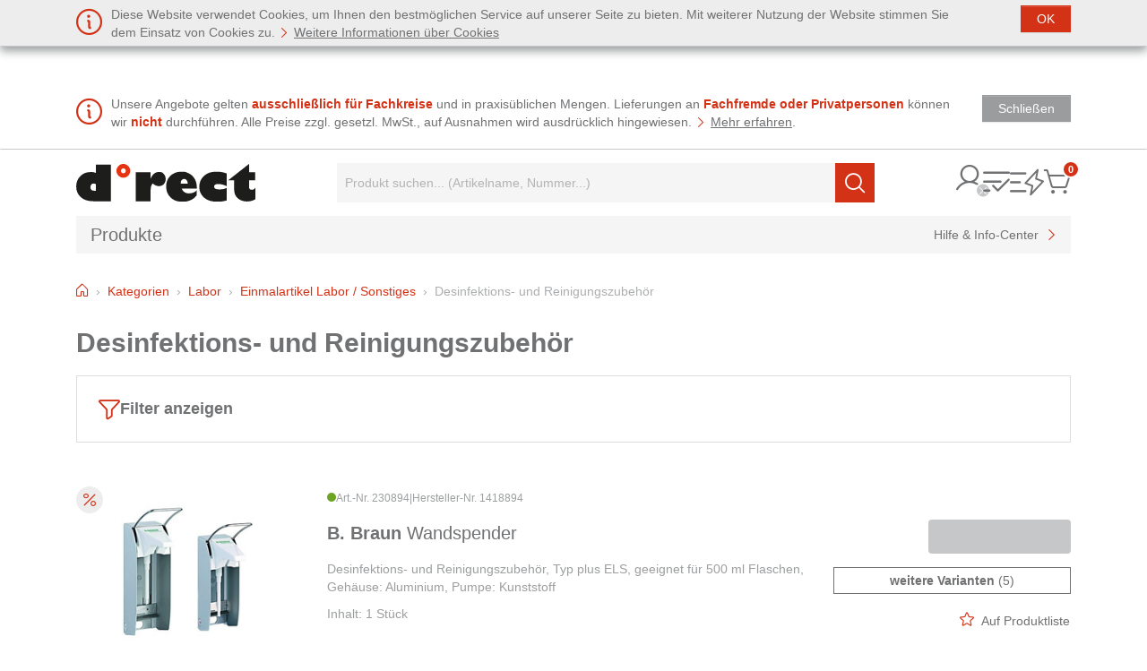

--- FILE ---
content_type: text/html;charset=UTF-8
request_url: https://shop.direct-versandhandel.at/de/kategorien/labor/einmalartikel-labor-sonstiges/desinfektions-und-reinigungszubehoer.html
body_size: 32803
content:
<!DOCTYPE html>
<!--[if lt IE 8]><html lang="de" class="no-js lt-ie10 lt-ie9 lt-ie8"><![endif]-->
<!--[if IE 8]><html lang="de" class="no-js lt-ie10 lt-ie9 ie8"><![endif]-->
<!--[if IE 9]><html lang="de" class="no-js lt-ie10 ie9"><![endif]-->
<!--[if (gt IE 9)|!(IE)]><!--><html lang="de" class="no-js"><!--<![endif]-->
<!--
This website is powered by Neos, the Open Source Content Application Platform licensed under the GNU/GPL.
Neos is based on Flow, a powerful PHP application framework licensed under the MIT license.

More information and contribution opportunities at https://www.neos.io
-->
<head><meta charset="UTF-8" /><meta http-equiv="x-ua-compatible" content="ie=edge" />
        <link rel="stylesheet" href="https://shop.direct-versandhandel.at/_Resources/Static/Packages/Avency.Nwd.Shop/Styles/MainDirectAt.css?cache=1768474986" />
    
        <script data-cookieconsent="ignore" src="https://shop.direct-versandhandel.at/_Resources/Static/Packages/Avency.Nwd.Shop/JavaScripts/ModernizrCustom.js"></script>
        <script data-cookieconsent="ignore">
            
            if (navigator.userAgent.match(/IEMobile\/10\.0/)) {
                var msViewportStyle = document.createElement('style');
                msViewportStyle.appendChild(document.createTextNode('@-ms-viewport{width:auto!important}'));
                document.querySelector('head').appendChild(msViewportStyle);
            }

            var isMobile = false;
            
        </script>
    <script type="text/javascript">window.contentPopupsAllocated = [];</script><title>Desinfektions- und Reinigungszubehör günstig kaufen im Online Shop von direct-Oesterreich, dem günstigen Versender für dentale Verbrauchsmaterialien. - www.direct-versandhandel.at</title><meta name="viewport" content="width=device-width, initial-scale=1" /><meta name="document-type" content="Avency.Nwd.Categories:PageCategory" /><meta name="description" content="Desinfektions- und Reinigungszubehör günstig kaufen im Online Shop von direct-Oesterreich, dem günstigen Versender für dentale Verbrauchsmaterialien. Einmalartikel und sonstige dentale Verbrauchsmaterialien und viele weitere Dental-Artikel unter www.direct-versandhandel.at." /><meta name="keywords" content="Desinfektions- und Reinigungszubehör" /><meta name="robots" content="index,follow" /><link rel="canonical" href="https://shop.direct-versandhandel.at/de/kategorien/labor/einmalartikel-labor-sonstiges/desinfektions-und-reinigungszubehoer.html" /><meta name="twitter:card" content="summary" /><meta name="twitter:title" content="Desinfektions- und Reinigungszubehör günstig kaufen im Online Shop von direct-Oesterreich, dem günstigen Versender für dentale Verbrauchsmaterialien. - www.direct-versandhandel.at" /><meta name="twitter:description" content="Desinfektions- und Reinigungszubehör günstig kaufen im Online Shop von direct-Oesterreich, dem günstigen Versender für dentale Verbrauchsmaterialien. Einmalartikel und sonstige dentale Verbrauchsmaterialien und viele weitere Dental-Artikel unter www.direct-versandhandel.at." /><meta name="twitter:url" content="https://shop.direct-versandhandel.at/de/kategorien/labor/einmalartikel-labor-sonstiges/desinfektions-und-reinigungszubehoer.html" /><meta property="og:type" content="website" /><meta property="og:title" content="Desinfektions- und Reinigungszubehör günstig kaufen im Online Shop von direct-Oesterreich, dem günstigen Versender für dentale Verbrauchsmaterialien. - www.direct-versandhandel.at" /><meta property="og:site_name" content="Alles für Praxis &amp; Labor online kaufen | d°rect Österreich" /><meta property="og:locale" content="de" /><meta property="og:description" content="Desinfektions- und Reinigungszubehör günstig kaufen im Online Shop von direct-Oesterreich, dem günstigen Versender für dentale Verbrauchsmaterialien. Einmalartikel und sonstige dentale Verbrauchsmaterialien und viele weitere Dental-Artikel unter www.direct-versandhandel.at." /><meta property="og:url" content="https://shop.direct-versandhandel.at/de/kategorien/labor/einmalartikel-labor-sonstiges/desinfektions-und-reinigungszubehoer.html" /><link rel="icon" type="image/png" sizes="16x16" href="https://shop.direct-versandhandel.at/_Resources/Static/Packages/Avency.Nwd.Shop/Brand/DirectAT/Favicons/favicon-16x16.png" /><link rel="icon" type="image/png" sizes="32x32" href="https://shop.direct-versandhandel.at/_Resources/Static/Packages/Avency.Nwd.Shop/Brand/DirectAT/Favicons/favicon-32x32.png" />
  <!-- Consent mode for GTM -->
  <script data-cookieconsent="ignore">
    window.dataLayer = window.dataLayer || [];

    function gtag() {
      dataLayer.push(arguments);
    }

    gtag("consent", "default", {
      ad_storage: "denied",
      analytics_storage: "denied",
      wait_for_update: 500,
    });
    gtag("set", "ads_data_redaction", true);
  </script>
  <!-- Google Tag Manager -->
  <script data-cookieconsent="ignore">(function (w, d, s, l, i) {
    w[l] = w[l] || [];
    w[l].push({
      'gtm.start':
        new Date().getTime(), event: 'gtm.js'
    });
    var f = d.getElementsByTagName(s)[0],
      j = d.createElement(s), dl = l != 'dataLayer' ? '&l=' + l : '';
    j.async = true;
    j.src = 'https://www.googletagmanager.com/gtm.js?id=' + i + dl;
    f.parentNode.insertBefore(j, f);
  })(window, document, 'script', 'dataLayer', 'GTM-TLM89CH');</script>
  <!-- End Google Tag Manager -->
</head><body class id="top">
  <!-- Google Tag Manager (noscript) -->
  <noscript>
    <iframe src="https://www.googletagmanager.com/ns.html?id=GTM-TLM89CH"
            data-cookieconsent="marketing"
            height="0"
            width="0"
            style="display:none;visibility:hidden"
    ></iframe>
  </noscript>
  <!-- End Google Tag Manager (noscript) -->
<input type="hidden" id="refresh" value="no" /><!--[if lt IE 9]>
<p class="message message-ie">
    Sie verwenden einen veralteten Browser. Bitte aktualisieren Sie Ihren Browser, um diese Seite voll nutzen zu können.
</p>
<![endif]-->

<noscript>
    <p class="message message-nojs">
        Bitte aktivieren Sie Javascript in Ihrem Browser, um diese Seite voll nutzen zu können.
    </p>
</noscript>


<div class="alert alert-dismissible alert-highlighted alert-cookie" role="alert">
    <div class="container">
        <p class="has-close-button flag flag--xs-top-md-middle mt-0">
            <span class="flag__image">
                <i class="ai ai-info brand-primary"></i>
            </span>
            <span class="flag__body">
                Diese Website verwendet Cookies, um Ihnen den bestmöglichen Service auf unserer Seite zu bieten. Mit weiterer Nutzung der Website stimmen Sie dem Einsatz von Cookies zu.
                <span class="read-more-link">
                    <a class="navigation-link" href="/de/service-center/rechtliches/datenschutz.html">
                        <i class="brand-primary ai ai-menu-right"></i>
                        <span class="navigation-text"><u>Weitere Informationen über Cookies</u></span>
                    </a>
                </span>
            </span>
        </p>
        <button type="button" onclick="setCookie('avency-nwd-shop-cookie-warning', true, 0);" class="btn btn-primary" data-bs-dismiss="alert" aria-label="Schließen">
            <span class="d-none d-md-block">OK</span>
            <span class="d-block d-md-none ai ai-remove" aria-hidden="true"></span>
        </button>
    </div>
</div>


<div class="modal fade browser-popup" tabindex="-1" data-promotion-id="20170511085118" data-promotion-name="" data-promotion-creative="" role="dialog" aria-labelledby="myModalLabel" data-identifier="browser-popup">
	<div class="modal-dialog" role="document">
		<div class="modal-content">
			<div class="modal-body">
				<button type="button" class="btn btn-close btn-default" data-bs-dismiss="modal" aria-label="Schließen">
					<span class="ai ai-remove" aria-hidden="true"></span>
				</button>
				
					<p><strong>Eine neuere Browser-Version ist verfügbar!</strong></p><br/>
                    <p>Liebe Kundin, lieber Kunde,</p>
                    <p>uns ist aufgefallen, dass Sie unseren Online-Shop über den Browser Internet Explorer besuchen. Da der Internet Explorer nicht mehr unterstützt wird, können Sie nicht alle Funktionen unseres Online-Shops in vollem Umfang nutzen.</p>
                    <p>Mit anderen Browsern wie Chrome oder Microsoft Edge sind Sie schneller in unserem Online-Shop unterwegs, genießen eine bessere Optik und können alle Funktionen uneingeschränkt nutzen. Unser Tipp: Wechseln Sie jetzt zu Chrome oder Microsoft Edge – wir helfen Ihnen gerne weiter!</p>
                    <p>Sie haben Fragen? Unsere Software-Experten helfen Ihnen gerne, die für Sie passenden IT-Lösungen zusammenzustellen:</p>
                    <p><strong>Tel.: 0800 / 20 42 11*<br/>E-Mail: <a href="mailto:info@d-rect.at">info@d-rect.at</a></strong></p>
                
				

				<a href="/" class="btn btn-default" onclick="createCookie()">
					Jetzt zum Shop - später erinnern
				</a>

				<p>
					 
				</p>
			</div>
		</div>
	</div>
</div>
<div class="alert alert-dismissible alert--page-notification" role="alert"><div class="container"><p class="has-close-button flag flag--xs-top-md-middle"><span class="flag__image"><i class="ai ai-info brand-primary"></i></span><span class="flag__body">Unsere Angebote gelten <span class="brand-primary"><strong>ausschließlich für Fachkreise</strong></span> und in praxisüblichen Mengen. Lieferungen an <span class="brand-primary"><strong>Fachfremde oder Privatpersonen</strong></span> können wir <span class="brand-primary"><strong>nicht</strong></span> durchführen. Alle Preise zzgl. gesetzl. MwSt., auf Ausnahmen wird ausdrücklich hingewiesen. <a href="#price-annotation" class="navigation-link"><i class="brand-primary ai ai-menu-right"></i> <u>Mehr erfahren</u></a>.</span></p><button type="button" onclick="setCookie('avency-nwd-shop-shop-info');" class="btn btn-default" data-bs-dismiss="alert" aria-label="Schließen"><span class="d-none d-lg-block">Schließen</span><span class="d-block d-lg-none" aria-hidden="true">&times;</span></button></div></div><header class="header header-shop header--fixable" id="header-navigation"><div class="header-main"><div class="container"><div class="row"><div class="col-12"><div class="header-main-container"><div class="header-brand-logo"><a href="/" class="navbar-brand"><span><img class="normal" src="https://shop.direct-versandhandel.at/_Resources/Static/Packages/Avency.Nwd.Shop/Brand/DirectAT/Logo.svg" alt="direct-versandhandel - Alles für Ihre Zahnarztpraxis &amp; Ihr Dental-Labor online kaufen - direct Online-Shop in Österreich" /><img class="fixed" src="https://shop.direct-versandhandel.at/_Resources/Static/Packages/Avency.Nwd.Shop/Brand/DirectAT/Logo.svg" alt="direct-versandhandel - Alles für Ihre Zahnarztpraxis &amp; Ihr Dental-Labor online kaufen - direct Online-Shop in Österreich" /></span></a><div class="navbar-control-container header-icon-item"><button type="button" data-plandent-action="mainMenu" data-plandent-method="collapseMobile" aria-controls="#header-navigation-menu" class="btn btn-link header-icon-item--link px-0 pb-0 hamburger hamburger--collapse"><span class="visually-hidden">Menü</span><span class="hamburger-box"><span class="hamburger-inner"></span></span></button></div></div><div class="navbar-control-container header-icon-item"><button type="button" data-plandent-action="mainMenu" data-plandent-method="collapseMobile" aria-controls="#header-navigation-menu" class="btn btn-link header-icon-item--link ps-0 hamburger hamburger--collapse"><span class="visually-hidden">Menü</span><span class="hamburger-box"><span class="hamburger-inner"></span></span></button></div><div class="header-search"><form action="https://shop.direct-versandhandel.at/de/suche.html"><p class="d-none"><input type="hidden" /></p><div class="form-group mt-0 d-flex"><label for="header-search-term" class="visually-hidden">Suchbegriff:</label><input type="search" itemprop="query-input" name="searchterm" value autocomplete="off" placeholder="Produkt suchen... (Artikelname, Nummer...)" class="form-control search__input" /><button type="submit" class="search-button btn btn-primary"><span class="visually-hidden" aria-hidden="true">Suchen</span><i class="ai ai-search"></i></button></div></form></div><div class="header-controls"><div class="header-icon-item dropdown dropdown-hover d-none d-lg-block my-account dropdown-no-caret"><a class="header-icon-item--link dropdown-toggle my-account-dropdown-toggle" href="/de/mein-konto.html" id="loginbox" role="button" data-bs-toggle="dropdown" data-bs-auto-close="outside" data-bs-hover="dropdown" data-bs-delay="{&quot;show&quot;:0,&quot;hide&quot;:500}" aria-haspopup="true" aria-expanded="false"><i class="ai ai-user" aria-hidden="true"></i><div title="Nicht angemeldet" class="badge bg-gray"><i class="ai ai-remove"></i></div></a><div class="dropdown-menu dropdown-menu-end dropdown-menu--arrowtop my-account-dropdown" aria-labelledby="loginbox"><h5>Login</h5><form action="/avency-nwd-account/authenticate.html" method="post"><input type="hidden" name="__redirectAfterLoginUri" value="/de/mein-konto.html" /><div class="form-group"><input type="text" class="form-control" name="__authentication[Neos][Flow][Security][Authentication][Token][UsernamePassword][username]" placeholder="Benutzername" autocomplete="username" /></div><div class="form-group"><input type="password" class="form-control" name="__authentication[Neos][Flow][Security][Authentication][Token][UsernamePassword][password]" placeholder="Passwort" autocomplete="current-password" /></div><div class="form-group d-grid"><button type="submit" class="btn btn-primary">Jetzt anmelden</button></div></form><a href="/de/passwort-vergessen.html" class="navigation-link"><i class="ai ai-menu-right brand-primary"></i><span class="navigation-text">Passwort vergessen?</span></a><br /><br /><div class="row"><div class="col-md-6 register-headline"><h5>Neu bei d°rect?</h5></div><div class="col-md-6 register-link"><a href="/de/registrierung.html?click=1" class="registerlink navigation-link"><i class="ai ai-menu-right brand-primary"></i><span class="navigation-text">Jetzt registrieren</span></a></div></div><hr /><h5>Direktlinks</h5><a href="/de/mein-konto/produktlisten.html" class="navigation-link"><i class="ai ai-menu-right brand-primary"></i>&nbsp;<span class="navigation-text">Meine Produktlisten</span></a><br/><a href="/de/mein-konto/bestellungen.html" class="navigation-link"><i class="ai ai-menu-right brand-primary"></i>&nbsp;<span class="navigation-text">Meine Bestellungen</span></a><br/><a href="/de/mein-konto/rechnungen.html" class="navigation-link"><i class="ai ai-menu-right brand-primary"></i>&nbsp;<span class="navigation-text">Meine Rechnungen</span></a><br/><a href="/de/mein-konto/lieferscheine.html" class="navigation-link"><i class="ai ai-menu-right brand-primary"></i>&nbsp;<span class="navigation-text">Meine Lieferscheine</span></a><br/><a href="/de/mein-konto/rueckstaende.html" class="navigation-link"><i class="ai ai-menu-right brand-primary"></i>&nbsp;<span class="navigation-text">Meine Rückstände</span></a><br/><a href="/de/mein-konto/angebotsanfragen.html" class="navigation-link"><i class="ai ai-menu-right brand-primary"></i>&nbsp;<span class="navigation-text">Meine Angebotsanfragen</span></a><br/><a href="/de/mein-konto.html" class="navigation-link"><i class="ai ai-menu-right brand-primary"></i>&nbsp;<span class="navigation-text">Meine Daten</span></a><br/></div></div><div class="header-icon-item dropdown d-block d-lg-none"><a href="/de/registrierung.html" class="header-icon-item--link my-account-dropdown-toggle"><i class="ai ai-user" aria-hidden="true"></i><div title="Nicht angemeldet" class="badge bg-gray"><i class="ai ai-remove"></i></div></a></div><div class="header-icon-item header-product-list dropdown dropdown-hover dropdown-no-caret"><a href="#" class="header-icon-item--link dropdown-toggle" role="button" id="user-lists-drop" data-bs-toggle="dropdown" data-bs-auto-close="outside" aria-haspopup="true" aria-expanded="true"><i class="ai ai-list-check"></i></a><div class="dropdown-menu dropdown-menu-end dropdown-menu--arrowtop dropdown-user-lists" aria-labelledby="user-lists-drop" id="user-lists-drop-target">


<div class="user-product-lists-dropdown">
    <ul class="user-product-lists-dropdown__lists mt-0">
        <li>
            <a class="d-flex justify-content-between" href="/de/mein-konto/produktlisten.html">
                <span>Alle bestellten Artikel</span>
                <i class="ai ai-chevron-right"></i>
            </a>
        </li>
        <li>
            <a class="d-flex justify-content-between" href="/de/mein-konto/zuletzt-gesehene-artikel.html">
                <span>Zuletzt gesehene Artikel</span>
                <i class="ai ai-chevron-right"></i>
            </a>
        </li>
    
    </ul>
    <ul class="user-product-lists-dropdown__links mb-0">
        <li>
            
                    <i class="arrow-right brand-primary"></i><a href="/de/mein-konto/produktlisten/neue-liste.html">Liste auswählen</a>
                
        </li>
        <li>
            <i class="arrow-right brand-primary"></i><a href="/de/mein-konto/produktlisten/liste-erstellen.html">Neue Liste anlegen</a>
        </li>
        <li>
            <i class="arrow-right brand-primary"></i><a href="/de/mein-konto/produktlisten/neue-liste.html">Liste bearbeiten</a>
        </li>
    </ul>
</div>
</div></div><div class="header-icon-item header-quick-order"><div class="quick-order quick-order-input header-navigation-dropdown dropdown dropdown-hover" data-article-add-to-list-url="/avency-nwd-checkout/quick-order/addtolist.json?siteNode%5B__contextNodePath%5D=%2Fsites%2Fshop%40live%3Bmandant%3Ddirect%26country%3DAUS%26language%3Dde" data-medicine-hint="Bitte loggen Sie sich ein, um zu überprüfen, ob Sie zum Kauf dieses Artikels berechtigt sind, da wir beispielsweise Arzneimittel nur an nach Arzneimittelgesetz dazu Berechtigte abgeben dürfen.&lt;br/&gt;&lt;br/&gt; Sollten Sie den Artikel dennoch nicht in den Warenkorb legen können, nehmen Sie bitte &lt;u&gt;&lt;a href=&quot;{contactLink}&quot;&gt;Kontakt&lt;/a&gt;&lt;/u&gt; zu uns auf." data-not-for-sale-hint="Leider ist dieser Artikel aufgrund der hohen Nachfrage online bereits ausverkauft. Bitte wenden Sie Sich an den Kunden- &amp; Bestellservice unter 0800 / 20 42 11" data-customer-blocked-hint="Debitor ist gesperrt. Bitte anderen &lt;a href=&quot;#&quot; data-toggle=&quot;ajax-modal&quot; data-url=&quot;/?__referrer%5B%40package%5D=Neos.Neos&amp;__referrer%5B%40controller%5D=Frontend%5CNode&amp;__referrer%5B%40action%5D=show&amp;__referrer%5Barguments%5D=YToxOntzOjQ6Im5vZGUiO3M6OTY6Ii9zaXRlcy9zaG9wL2thdGVnb3JpZW4vY2F0MDAwMDAyL2NhdDAwMDAyNy9jYXQwMDAyODBAbGl2ZTttYW5kYW50PWRpcmVjdCZjb3VudHJ5PUFVUyZsYW5ndWFnZT1kZSI7fQ%3D%3Dbfdf81a2c4129358bc87ac866c5685a37573614d&amp;standalone=Avency.Nwd.Account%3AContent.SwitchCustomerModal.Blocked.QuickOrderDropdown.Standalone&quot;&gt;Debitor auswählen&lt;/a&gt;." data-lookup-article data-update-cart-preview="1" data-article-lookup-url="/avency-nwd-checkout/quick-order/findmatchingarticle.json" data-max-quantity="Dieser Artikel ist nur in limitierter Menge #quantity# bestellbar. Ihr Warenkorbinhalt wurde automatisch angepasst." data-min-quantity="Dieser Artikel ist nur mit einer Mindestbestellmenge von #quantity# bestellbar. Ihr Warenkorbinhalt wurde automatisch angepasst." data-success-message="&lt;strong&gt;Artikel wurde erfolgreich hinzugefügt.&lt;/strong&gt;"><a href="#" class="header-icon-item--link dropdown-toggle" role="button" id="quick-order-drop" data-bs-toggle="dropdown" data-bs-auto-close="outside" aria-haspopup="true" aria-expanded="true"><i class="ai ai-direct-order"></i></a><div class="dropdown-menu dropdown-menu-end dropdown-menu--arrowtop quick-order__form" aria-labelledby="quick-order-drop" id="quick-order-drop-target"><form action method="post" class="clearfix dropup shopping-cart-dropup quick-order-input-form" data-plandent-action="shopping-button-popover"><label for="item-to-buy" class="visually-hidden">Direktbestellung</label><input class="input-text form-control quick-order__sku" type="text" placeholder="d°rect Art.-Nr." required /><input class="input-number quantity-input" type="number" value="1" min="1" data-quantity-notice="Ist die Anzahl x korrekt?" required /><button href="javascript:;" class="input-btn btn btn-primary quick-order__button" disabled><i class="ai ai-shopping-cart"></i><i class="ai ai-refresh d-none"></i></button><div class="shopping-button-dropup d-none" data-plandent-shopping-button="content"><a class="navigation-link" href="/de/checkout/warenkorb.html"><em><i class="ai ai-menu-right brand-primary"></i><u>Warenkorb öffnen</u></em></a></div></form><p class="quick-order__lookup-result" data-no-result-text="&lt;span class=&quot;text-danger&quot;&gt;Bitte geben Sie eine gültige d°rect Artikelnummer ein.&lt;/span&gt;"></p><ul class="quick-order__links"><li><i class="ai ai-menu-right"></i><a href="/de/checkout/warenkorb.html">Zum Warenkorb</a></li><li><i class="ai ai-menu-right"></i><a href="/de/schnellbestellung.html">Weitere Artikel bestellen</a></li></ul></div></div></div><div class="header-icon-item cart-preview d-none d-lg-flex dropdown dropdown-hover shopping-list dropdown-no-caret" data-updateLink="/?standalone=Avency.Nwd.ShoppingLists%3ACartPreviewDropDown.Standalone"><a href="/de/checkout/warenkorb.html" class="header-icon-item--link dropdown-toggle" title="Warenkorb öffnen" id="cartbox" role="button" data-bs-toggle="dropdown" data-bs-auto-close="outside" data-plandent-placement="bottom-end" aria-haspopup="true" aria-expanded="false"><i class="ai ai-shopping-cart" aria-hidden="true"></i><span class="badge bg-primary"><span class="cart-preview-count">0</span> <span class="visually-hidden">Items</span></span></a><div class="dropdown-menu dropdown-menu-end dropdown-menu--arrowtop" aria-labelledby="cartbox"><div class="text-center loading-indicator"><img alt="loading" width="50" src="https://shop.direct-versandhandel.at/_Resources/Static/Packages/Avency.Nwd.Shop/Images/Loading.gif" /></div><div class="content"></div><div class="text-end shopping-list-totals"><div class="row cart-preview-open"><div class="col-md-6 text-start"><a href="/de/checkout/warenkorb.html" class="navigation-link"><em><i class="ai ai-menu-right brand-primary"></i><u>Warenkorb öffnen</u></em></a></div><div class="col-md-6 text-end"><a href="/de/checkout/warenkorb.html" class="btn btn-primary">Zur Kasse</a></div></div></div></div></div><div class="header-icon-item cart-preview d-flex d-lg-none"><a href="/de/checkout/warenkorb.html" class="header-icon-item--link"><i class="ai ai-shopping-cart" aria-hidden="true"></i><span class="badge bg-primary"><span class="cart-preview-count">0</span> <span class="visually-hidden">Items</span></span></a></div></div></div></div></div></div></div><div class="container d-lg-none py-2"><div class="row"><div class="col-12"><div class="header-search"><form action="https://shop.direct-versandhandel.at/de/suche.html"><p class="d-none"><input type="hidden" /></p><div class="form-group mt-0 d-flex"><label for="header-search-term" class="visually-hidden">Suchbegriff:</label><input type="search" itemprop="query-input" name="searchterm" value autocomplete="off" placeholder="Produkt suchen..." class="form-control search__input" /><button type="submit" class="search-button btn btn-primary"><span class="visually-hidden" aria-hidden="true">Suchen</span><i class="ai ai-search"></i></button></div></form></div></div></div></div></header><div class="header-navigation" id="header-navigation-menu"><div class="container"><div class="row"><div class="col-12"><div class="header-navigation-container"><div class="header-navigation-container-column"><div class="header-navigation-dropdown "><button class="btn btn-link" type="button" data-plandent-toggle="mainMenu" data-plandent-target="#mainNav_productRange" aria-expanded="false" aria-controls="#mainNav_productRange"><span>Produkte</span><i class="ai ai-chevron-right"></i></button></div><div class="main-menu-item-body" data-main-menu-level="0" id="mainNav_productRange"><div class="d-flex flex-wrap justify-content-between justify-content-lg-end align-items-center main-menu-item-header"><div class="main-menu-header-link d-lg-none w-100 flex-grow-1"><span>Produkte</span></div><button class="btn btn-link d-none d-lg-block" type="button" data-plandent-action="mainMenu" data-plandent-method="hideAll" aria-label="Gesamtes Menü schließen"><i class="ai ai-remove"></i></button><button class="btn btn-link main-menu-item--go-back d-lg-none" type="button" data-plandent-toggle="mainMenu" data-plandent-method="hide" data-plandent-target="#mainNav_productRange" aria-expanded="false" aria-controls="#mainNav_productRange" aria-label="Untermenü Schließen"><i class="ai ai-chevron-left"></i><span>Zurück</span></button></div><ul class="main-menu-list-items"><li class="main-menu-list-item" data-main-menu-level="1"><button class="main-menu-list-item-link btn btn-link w-100" type="button" data-plandent-toggle="mainMenu" data-plandent-target="#mainNav_productRange_1_9dc8c2ee-3bb2-42a7-94bc-a378ca5d9835" aria-expanded="false" aria-controls="#mainNav_productRange_1_9dc8c2ee-3bb2-42a7-94bc-a378ca5d9835" aria-label="Untermenü öffnen"><span class="croppedLines" data-linecrop="1">Praxis</span><i class="ai ai-chevron-right"></i></button></li><li class="main-menu-sub-menu"><div class="main-menu-item-body" data-main-menu-level="1" id="mainNav_productRange_1_9dc8c2ee-3bb2-42a7-94bc-a378ca5d9835"><div class="d-flex flex-wrap justify-content-between align-items-center main-menu-item-header"><a href="/de/kategorien/praxis.html" class="main-menu-header-link d-lg-none w-100 flex-grow-1"><span>Praxis</span></a><button class="btn btn-link main-menu-item--go-back" type="button" data-plandent-toggle="mainMenu" data-plandent-method="hide" data-plandent-target="#mainNav_productRange_1_9dc8c2ee-3bb2-42a7-94bc-a378ca5d9835" aria-expanded="false" aria-controls="#mainNav_productRange_1_9dc8c2ee-3bb2-42a7-94bc-a378ca5d9835" aria-label="Untermenü Schließen"><i class="ai ai-chevron-left"></i><span>Zurück</span></button><a href="/de/kategorien/praxis.html" class="main-menu-header-link d-none d-lg-block"><span>Praxis</span></a><button class="btn btn-link d-none d-lg-block" type="button" data-plandent-action="mainMenu" data-plandent-method="hideAll" aria-label="Menü schließen"><i class="ai ai-remove"></i></button><a href="/de/kategorien/praxis.html" class="main-menu-footer-link btn btn-link d-lg-none mb-0"><span>Alles ansehen</span><i class="ai ai-chevron-right"></i></a></div><ul class="main-menu-list-items"><li class="main-menu-list-item" data-main-menu-level="2"><button class="main-menu-list-item-link btn btn-link w-100" type="button" data-plandent-toggle="mainMenu" data-plandent-target="#mainNav_productRange_1_9dc8c2ee-3bb2-42a7-94bc-a378ca5d9835_2_daf6afdb-5d8d-419d-8dd6-b759ea6cea1c" aria-expanded="false" aria-controls="#mainNav_productRange_1_9dc8c2ee-3bb2-42a7-94bc-a378ca5d9835_2_daf6afdb-5d8d-419d-8dd6-b759ea6cea1c" aria-label="Untermenü öffnen"><span class="croppedLines" data-linecrop="1">Abformung</span><i class="ai ai-chevron-right"></i></button></li><li class="main-menu-sub-menu"><div class="main-menu-item-body" data-main-menu-level="2" id="mainNav_productRange_1_9dc8c2ee-3bb2-42a7-94bc-a378ca5d9835_2_daf6afdb-5d8d-419d-8dd6-b759ea6cea1c"><div class="d-flex flex-wrap justify-content-between align-items-center main-menu-item-header"><a href="/de/kategorien/praxis/abformung.html" class="main-menu-header-link d-lg-none w-100 flex-grow-1"><span>Abformung</span></a><button class="btn btn-link main-menu-item--go-back" type="button" data-plandent-toggle="mainMenu" data-plandent-method="hide" data-plandent-target="#mainNav_productRange_1_9dc8c2ee-3bb2-42a7-94bc-a378ca5d9835_2_daf6afdb-5d8d-419d-8dd6-b759ea6cea1c" aria-expanded="false" aria-controls="#mainNav_productRange_1_9dc8c2ee-3bb2-42a7-94bc-a378ca5d9835_2_daf6afdb-5d8d-419d-8dd6-b759ea6cea1c" aria-label="Untermenü Schließen"><i class="ai ai-chevron-left"></i><span>Zurück</span></button><a href="/de/kategorien/praxis/abformung.html" class="main-menu-header-link d-none d-lg-block"><span>Abformung</span></a><button class="btn btn-link d-none d-lg-block" type="button" data-plandent-action="mainMenu" data-plandent-method="hideAll" aria-label="Menü schließen"><i class="ai ai-remove"></i></button><a href="/de/kategorien/praxis/abformung.html" class="main-menu-footer-link btn btn-link d-lg-none mb-0"><span>Alles ansehen</span><i class="ai ai-chevron-right"></i></a></div><ul class="main-menu-list-items"><li class="main-menu-list-item" data-main-menu-level="3"><a href="/de/kategorien/praxis/abformung/a-silikon.html" title="A-Silikon" class="main-menu-list-item-link"><span class="croppedLines" data-linecrop="1">A-Silikon</span><i class="ai ai-chevron-right"></i></a></li><li class="main-menu-list-item" data-main-menu-level="3"><a href="/de/kategorien/praxis/abformung/abformloeffel.html" title="Abformlöffel" class="main-menu-list-item-link"><span class="croppedLines" data-linecrop="1">Abformlöffel</span><i class="ai ai-chevron-right"></i></a></li><li class="main-menu-list-item" data-main-menu-level="3"><a href="/de/kategorien/praxis/abformung/adhaesive-haftlacke.html" title="Adhäsive / Haftlacke" class="main-menu-list-item-link"><span class="croppedLines" data-linecrop="1">Adhäsive / Haftlacke</span><i class="ai ai-chevron-right"></i></a></li><li class="main-menu-list-item" data-main-menu-level="3"><a href="/de/kategorien/praxis/abformung/alginat-und-alginataehnlich.html" title="Alginat und alginatähnlich" class="main-menu-list-item-link"><span class="croppedLines" data-linecrop="1">Alginat und alginatähnlich</span><i class="ai ai-chevron-right"></i></a></li><li class="main-menu-list-item" data-main-menu-level="3"><a href="/de/kategorien/praxis/abformung/bissregistrierung.html" title="Bissregistrierung" class="main-menu-list-item-link"><span class="croppedLines" data-linecrop="1">Bissregistrierung</span><i class="ai ai-chevron-right"></i></a></li><li class="main-menu-list-item" data-main-menu-level="3"><a href="/de/kategorien/praxis/abformung/c-silikon.html" title="C-Silikon" class="main-menu-list-item-link"><span class="croppedLines" data-linecrop="1">C-Silikon</span><i class="ai ai-chevron-right"></i></a></li><li class="main-menu-list-item" data-main-menu-level="3"><a href="/de/kategorien/praxis/abformung/gips.html" title="Gips" class="main-menu-list-item-link"><span class="croppedLines" data-linecrop="1">Gips</span><i class="ai ai-chevron-right"></i></a></li><li class="main-menu-list-item" data-main-menu-level="3"><a href="/de/kategorien/praxis/abformung/hilfsmittel-abformung.html" title="Hilfsmittel - Abformung" class="main-menu-list-item-link"><span class="croppedLines" data-linecrop="1">Hilfsmittel - Abformung</span><i class="ai ai-chevron-right"></i></a></li><li class="main-menu-list-item" data-main-menu-level="3"><a href="/de/kategorien/praxis/abformung/langzeit-abformung-unterfuetterung.html" title="Langzeit-Abformung / Unterfütterung" class="main-menu-list-item-link"><span class="croppedLines" data-linecrop="1">Langzeit-Abformung / Unterfütterung</span><i class="ai ai-chevron-right"></i></a></li><li class="main-menu-list-item" data-main-menu-level="3"><a href="/de/kategorien/praxis/abformung/polyether.html" title="Polyether" class="main-menu-list-item-link"><span class="croppedLines" data-linecrop="1">Polyether</span><i class="ai ai-chevron-right"></i></a></li></ul><div class="d-none d-lg-flex justify-content-end main-menu-item-footer"><a href="/de/kategorien/praxis/abformung.html" class="main-menu-footer-link btn btn-link"><span>Alles ansehen</span><i class="ai ai-chevron-right"></i></a></div></div></li><li class="main-menu-list-item" data-main-menu-level="2"><button class="main-menu-list-item-link btn btn-link w-100" type="button" data-plandent-toggle="mainMenu" data-plandent-target="#mainNav_productRange_1_9dc8c2ee-3bb2-42a7-94bc-a378ca5d9835_2_108d3145-ee45-4b74-9900-bdc1070de1cb" aria-expanded="false" aria-controls="#mainNav_productRange_1_9dc8c2ee-3bb2-42a7-94bc-a378ca5d9835_2_108d3145-ee45-4b74-9900-bdc1070de1cb" aria-label="Untermenü öffnen"><span class="croppedLines" data-linecrop="1">Desinfektion / Reinigung</span><i class="ai ai-chevron-right"></i></button></li><li class="main-menu-sub-menu"><div class="main-menu-item-body" data-main-menu-level="2" id="mainNav_productRange_1_9dc8c2ee-3bb2-42a7-94bc-a378ca5d9835_2_108d3145-ee45-4b74-9900-bdc1070de1cb"><div class="d-flex flex-wrap justify-content-between align-items-center main-menu-item-header"><a href="/de/kategorien/praxis/desinfektion-reinigung.html" class="main-menu-header-link d-lg-none w-100 flex-grow-1"><span>Desinfektion / Reinigung</span></a><button class="btn btn-link main-menu-item--go-back" type="button" data-plandent-toggle="mainMenu" data-plandent-method="hide" data-plandent-target="#mainNav_productRange_1_9dc8c2ee-3bb2-42a7-94bc-a378ca5d9835_2_108d3145-ee45-4b74-9900-bdc1070de1cb" aria-expanded="false" aria-controls="#mainNav_productRange_1_9dc8c2ee-3bb2-42a7-94bc-a378ca5d9835_2_108d3145-ee45-4b74-9900-bdc1070de1cb" aria-label="Untermenü Schließen"><i class="ai ai-chevron-left"></i><span>Zurück</span></button><a href="/de/kategorien/praxis/desinfektion-reinigung.html" class="main-menu-header-link d-none d-lg-block"><span>Desinfektion / Reinigung</span></a><button class="btn btn-link d-none d-lg-block" type="button" data-plandent-action="mainMenu" data-plandent-method="hideAll" aria-label="Menü schließen"><i class="ai ai-remove"></i></button><a href="/de/kategorien/praxis/desinfektion-reinigung.html" class="main-menu-footer-link btn btn-link d-lg-none mb-0"><span>Alles ansehen</span><i class="ai ai-chevron-right"></i></a></div><ul class="main-menu-list-items"><li class="main-menu-list-item" data-main-menu-level="3"><a href="/de/kategorien/praxis/desinfektion-reinigung/abformdesinfektion.html" title="Abformdesinfektion" class="main-menu-list-item-link"><span class="croppedLines" data-linecrop="1">Abformdesinfektion</span><i class="ai ai-chevron-right"></i></a></li><li class="main-menu-list-item" data-main-menu-level="3"><a href="/de/kategorien/praxis/desinfektion-reinigung/absaug-speibeckendesinfektion.html" title="Absaug- / Speibeckendesinfektion" class="main-menu-list-item-link"><span class="croppedLines" data-linecrop="1">Absaug- / Speibeckendesinfektion</span><i class="ai ai-chevron-right"></i></a></li><li class="main-menu-list-item" data-main-menu-level="3"><a href="/de/kategorien/praxis/desinfektion-reinigung/bohrerbaeder.html" title="Bohrerbäder" class="main-menu-list-item-link"><span class="croppedLines" data-linecrop="1">Bohrerbäder</span><i class="ai ai-chevron-right"></i></a></li><li class="main-menu-list-item" data-main-menu-level="3"><a href="/de/kategorien/praxis/desinfektion-reinigung/desinfektions-und-reinigungszubehoer.html" title="Desinfektions- und Reinigungszubehör" class="main-menu-list-item-link"><span class="croppedLines" data-linecrop="1">Desinfektions- und Reinigungszubehör</span><i class="ai ai-chevron-right"></i></a></li><li class="main-menu-list-item" data-main-menu-level="3"><a href="/de/kategorien/praxis/desinfektion-reinigung/flaechendesinfektion.html" title="Flächendesinfektion" class="main-menu-list-item-link"><span class="croppedLines" data-linecrop="1">Flächendesinfektion</span><i class="ai ai-chevron-right"></i></a></li><li class="main-menu-list-item" data-main-menu-level="3"><a href="/de/kategorien/praxis/desinfektion-reinigung/haendedesinfektion.html" title="Händedesinfektion" class="main-menu-list-item-link"><span class="croppedLines" data-linecrop="1">Händedesinfektion</span><i class="ai ai-chevron-right"></i></a></li><li class="main-menu-list-item" data-main-menu-level="3"><a href="/de/kategorien/praxis/desinfektion-reinigung/haendepflegemittel.html" title="Händepflegemittel" class="main-menu-list-item-link"><span class="croppedLines" data-linecrop="1">Händepflegemittel</span><i class="ai ai-chevron-right"></i></a></li><li class="main-menu-list-item" data-main-menu-level="3"><a href="/de/kategorien/praxis/desinfektion-reinigung/haendereinigung.html" title="Händereinigung" class="main-menu-list-item-link"><span class="croppedLines" data-linecrop="1">Händereinigung</span><i class="ai ai-chevron-right"></i></a></li><li class="main-menu-list-item" data-main-menu-level="3"><a href="/de/kategorien/praxis/desinfektion-reinigung/haut-wunddesinfektion.html" title="Haut- / Wunddesinfektion" class="main-menu-list-item-link"><span class="croppedLines" data-linecrop="1">Haut- / Wunddesinfektion</span><i class="ai ai-chevron-right"></i></a></li><li class="main-menu-list-item" data-main-menu-level="3"><a href="/de/kategorien/praxis/desinfektion-reinigung/hygienespender.html" title="Hygienespender" class="main-menu-list-item-link"><span class="croppedLines" data-linecrop="1">Hygienespender</span><i class="ai ai-chevron-right"></i></a></li><li class="main-menu-list-item" data-main-menu-level="3"><a href="/de/kategorien/praxis/desinfektion-reinigung/instrumenten-geraetepflege.html" title="Instrumenten- / Gerätepflege" class="main-menu-list-item-link"><span class="croppedLines" data-linecrop="1">Instrumenten- / Gerätepflege</span><i class="ai ai-chevron-right"></i></a></li><li class="main-menu-list-item" data-main-menu-level="3"><a href="/de/kategorien/praxis/desinfektion-reinigung/instrumentendesinfektion-manuell.html" title="Instrumentendesinfektion manuell" class="main-menu-list-item-link"><span class="croppedLines" data-linecrop="1">Instrumentendesinfektion manuell</span><i class="ai ai-chevron-right"></i></a></li><li class="main-menu-list-item" data-main-menu-level="3"><a href="/de/kategorien/praxis/desinfektion-reinigung/instrumentendesinfektion-maschinell.html" title="Instrumentendesinfektion maschinell" class="main-menu-list-item-link"><span class="croppedLines" data-linecrop="1">Instrumentendesinfektion maschinell</span><i class="ai ai-chevron-right"></i></a></li><li class="main-menu-list-item" data-main-menu-level="3"><a href="/de/kategorien/praxis/desinfektion-reinigung/instrumentenreinigung.html" title="Instrumentenreinigung" class="main-menu-list-item-link"><span class="croppedLines" data-linecrop="1">Instrumentenreinigung</span><i class="ai ai-chevron-right"></i></a></li><li class="main-menu-list-item" data-main-menu-level="3"><a href="/de/kategorien/praxis/desinfektion-reinigung/ultraschallreinigung.html" title="Ultraschallreinigung" class="main-menu-list-item-link"><span class="croppedLines" data-linecrop="1">Ultraschallreinigung</span><i class="ai ai-chevron-right"></i></a></li><li class="main-menu-list-item" data-main-menu-level="3"><a href="/de/kategorien/praxis/desinfektion-reinigung/waeschedesinfektion.html" title="Wäschedesinfektion" class="main-menu-list-item-link"><span class="croppedLines" data-linecrop="1">Wäschedesinfektion</span><i class="ai ai-chevron-right"></i></a></li><li class="main-menu-list-item" data-main-menu-level="3"><a href="/de/kategorien/praxis/desinfektion-reinigung/wasserentkeimung.html" title="Wasserentkeimung" class="main-menu-list-item-link"><span class="croppedLines" data-linecrop="1">Wasserentkeimung</span><i class="ai ai-chevron-right"></i></a></li></ul><div class="d-none d-lg-flex justify-content-end main-menu-item-footer"><a href="/de/kategorien/praxis/desinfektion-reinigung.html" class="main-menu-footer-link btn btn-link"><span>Alles ansehen</span><i class="ai ai-chevron-right"></i></a></div></div></li><li class="main-menu-list-item" data-main-menu-level="2"><button class="main-menu-list-item-link btn btn-link w-100" type="button" data-plandent-toggle="mainMenu" data-plandent-target="#mainNav_productRange_1_9dc8c2ee-3bb2-42a7-94bc-a378ca5d9835_2_24f3af42-36fe-46a9-96a8-7cca6795530d" aria-expanded="false" aria-controls="#mainNav_productRange_1_9dc8c2ee-3bb2-42a7-94bc-a378ca5d9835_2_24f3af42-36fe-46a9-96a8-7cca6795530d" aria-label="Untermenü öffnen"><span class="croppedLines" data-linecrop="1">Einmalartikel Praxis / Sonstiges</span><i class="ai ai-chevron-right"></i></button></li><li class="main-menu-sub-menu"><div class="main-menu-item-body" data-main-menu-level="2" id="mainNav_productRange_1_9dc8c2ee-3bb2-42a7-94bc-a378ca5d9835_2_24f3af42-36fe-46a9-96a8-7cca6795530d"><div class="d-flex flex-wrap justify-content-between align-items-center main-menu-item-header"><a href="/de/kategorien/praxis/einmalartikel-praxis-sonstiges.html" class="main-menu-header-link d-lg-none w-100 flex-grow-1"><span>Einmalartikel Praxis / Sonstiges</span></a><button class="btn btn-link main-menu-item--go-back" type="button" data-plandent-toggle="mainMenu" data-plandent-method="hide" data-plandent-target="#mainNav_productRange_1_9dc8c2ee-3bb2-42a7-94bc-a378ca5d9835_2_24f3af42-36fe-46a9-96a8-7cca6795530d" aria-expanded="false" aria-controls="#mainNav_productRange_1_9dc8c2ee-3bb2-42a7-94bc-a378ca5d9835_2_24f3af42-36fe-46a9-96a8-7cca6795530d" aria-label="Untermenü Schließen"><i class="ai ai-chevron-left"></i><span>Zurück</span></button><a href="/de/kategorien/praxis/einmalartikel-praxis-sonstiges.html" class="main-menu-header-link d-none d-lg-block"><span>Einmalartikel Praxis / Sonstiges</span></a><button class="btn btn-link d-none d-lg-block" type="button" data-plandent-action="mainMenu" data-plandent-method="hideAll" aria-label="Menü schließen"><i class="ai ai-remove"></i></button><a href="/de/kategorien/praxis/einmalartikel-praxis-sonstiges.html" class="main-menu-footer-link btn btn-link d-lg-none mb-0"><span>Alles ansehen</span><i class="ai ai-chevron-right"></i></a></div><ul class="main-menu-list-items"><li class="main-menu-list-item" data-main-menu-level="3"><a href="/de/kategorien/praxis/einmalartikel-praxis-sonstiges/absaugung-filter-und-zubehoer.html" title="Absaugung, Filter und Zubehör" class="main-menu-list-item-link"><span class="croppedLines" data-linecrop="1">Absaugung, Filter und Zubehör</span><i class="ai ai-chevron-right"></i></a></li><li class="main-menu-list-item" data-main-menu-level="3"><a href="/de/kategorien/praxis/einmalartikel-praxis-sonstiges/artikulation-occlusion.html" title="Artikulation - Occlusion" class="main-menu-list-item-link"><span class="croppedLines" data-linecrop="1">Artikulation - Occlusion</span><i class="ai ai-chevron-right"></i></a></li><li class="main-menu-list-item" data-main-menu-level="3"><a href="/de/kategorien/praxis/einmalartikel-praxis-sonstiges/bissregistrierung-gesichtsboegen.html" title="Bissregistrierung - Gesichtsbögen" class="main-menu-list-item-link"><span class="croppedLines" data-linecrop="1">Bissregistrierung - Gesichtsbögen</span><i class="ai ai-chevron-right"></i></a></li><li class="main-menu-list-item" data-main-menu-level="3"><a href="/de/kategorien/praxis/einmalartikel-praxis-sonstiges/handschuhe.html" title="Handschuhe" class="main-menu-list-item-link"><span class="croppedLines" data-linecrop="1">Handschuhe</span><i class="ai ai-chevron-right"></i></a></li><li class="main-menu-list-item" data-main-menu-level="3"><a href="/de/kategorien/praxis/einmalartikel-praxis-sonstiges/handtuecher-spenderboxen.html" title="Handtücher - Spenderboxen" class="main-menu-list-item-link"><span class="croppedLines" data-linecrop="1">Handtücher - Spenderboxen</span><i class="ai ai-chevron-right"></i></a></li><li class="main-menu-list-item" data-main-menu-level="3"><a href="/de/kategorien/praxis/einmalartikel-praxis-sonstiges/mundschutz.html" title="Mundschutz" class="main-menu-list-item-link"><span class="croppedLines" data-linecrop="1">Mundschutz</span><i class="ai ai-chevron-right"></i></a></li><li class="main-menu-list-item" data-main-menu-level="3"><a href="/de/kategorien/praxis/einmalartikel-praxis-sonstiges/mundspuelbecher.html" title="Mundspülbecher" class="main-menu-list-item-link"><span class="croppedLines" data-linecrop="1">Mundspülbecher</span><i class="ai ai-chevron-right"></i></a></li><li class="main-menu-list-item" data-main-menu-level="3"><a href="/de/kategorien/praxis/einmalartikel-praxis-sonstiges/mundspuelglaeser.html" title="Mundspülgläser" class="main-menu-list-item-link"><span class="croppedLines" data-linecrop="1">Mundspülgläser</span><i class="ai ai-chevron-right"></i></a></li><li class="main-menu-list-item" data-main-menu-level="3"><a href="/de/kategorien/praxis/einmalartikel-praxis-sonstiges/op-zubehoer.html" title="OP-Zubehör" class="main-menu-list-item-link"><span class="croppedLines" data-linecrop="1">OP-Zubehör</span><i class="ai ai-chevron-right"></i></a></li><li class="main-menu-list-item" data-main-menu-level="3"><a href="/de/kategorien/praxis/einmalartikel-praxis-sonstiges/schutzbrillen.html" title="Schutzbrillen" class="main-menu-list-item-link"><span class="croppedLines" data-linecrop="1">Schutzbrillen</span><i class="ai ai-chevron-right"></i></a></li><li class="main-menu-list-item" data-main-menu-level="3"><a href="/de/kategorien/praxis/einmalartikel-praxis-sonstiges/servietten-patientenumhaenge.html" title="Servietten / Patientenumhänge" class="main-menu-list-item-link"><span class="croppedLines" data-linecrop="1">Servietten / Patientenumhänge</span><i class="ai ai-chevron-right"></i></a></li><li class="main-menu-list-item" data-main-menu-level="3"><a href="/de/kategorien/praxis/einmalartikel-praxis-sonstiges/sonstiges.html" title="Sonstiges" class="main-menu-list-item-link"><span class="croppedLines" data-linecrop="1">Sonstiges</span><i class="ai ai-chevron-right"></i></a></li><li class="main-menu-list-item" data-main-menu-level="3"><a href="/de/kategorien/praxis/einmalartikel-praxis-sonstiges/speichelsauger-absaugkanuelen.html" title="Speichelsauger / Absaugkanülen" class="main-menu-list-item-link"><span class="croppedLines" data-linecrop="1">Speichelsauger / Absaugkanülen</span><i class="ai ai-chevron-right"></i></a></li><li class="main-menu-list-item" data-main-menu-level="3"><a href="/de/kategorien/praxis/einmalartikel-praxis-sonstiges/spielzeug.html" title="Spielzeug" class="main-menu-list-item-link"><span class="croppedLines" data-linecrop="1">Spielzeug</span><i class="ai ai-chevron-right"></i></a></li><li class="main-menu-list-item" data-main-menu-level="3"><a href="/de/kategorien/praxis/einmalartikel-praxis-sonstiges/tiefziehfolien.html" title="Tiefziehfolien" class="main-menu-list-item-link"><span class="croppedLines" data-linecrop="1">Tiefziehfolien</span><i class="ai ai-chevron-right"></i></a></li><li class="main-menu-list-item" data-main-menu-level="3"><a href="/de/kategorien/praxis/einmalartikel-praxis-sonstiges/tiefziehtechnik-zubehoer.html" title="Tiefziehtechnik Zubehör" class="main-menu-list-item-link"><span class="croppedLines" data-linecrop="1">Tiefziehtechnik Zubehör</span><i class="ai ai-chevron-right"></i></a></li><li class="main-menu-list-item" data-main-menu-level="3"><a href="/de/kategorien/praxis/einmalartikel-praxis-sonstiges/transport-und-aufbewahrungsboxen.html" title="Transport-und Aufbewahrungsboxen" class="main-menu-list-item-link"><span class="croppedLines" data-linecrop="1">Transport-und Aufbewahrungsboxen</span><i class="ai ai-chevron-right"></i></a></li><li class="main-menu-list-item" data-main-menu-level="3"><a href="/de/kategorien/praxis/einmalartikel-praxis-sonstiges/traypapier.html" title="Traypapier" class="main-menu-list-item-link"><span class="croppedLines" data-linecrop="1">Traypapier</span><i class="ai ai-chevron-right"></i></a></li><li class="main-menu-list-item" data-main-menu-level="3"><a href="/de/kategorien/praxis/einmalartikel-praxis-sonstiges/watte-zellstoff.html" title="Watte / Zellstoff" class="main-menu-list-item-link"><span class="croppedLines" data-linecrop="1">Watte / Zellstoff</span><i class="ai ai-chevron-right"></i></a></li></ul><div class="d-none d-lg-flex justify-content-end main-menu-item-footer"><a href="/de/kategorien/praxis/einmalartikel-praxis-sonstiges.html" class="main-menu-footer-link btn btn-link"><span>Alles ansehen</span><i class="ai ai-chevron-right"></i></a></div></div></li><li class="main-menu-list-item" data-main-menu-level="2"><button class="main-menu-list-item-link btn btn-link w-100" type="button" data-plandent-toggle="mainMenu" data-plandent-target="#mainNav_productRange_1_9dc8c2ee-3bb2-42a7-94bc-a378ca5d9835_2_301de8d7-252c-4559-90c7-8a8bf5be4ee0" aria-expanded="false" aria-controls="#mainNav_productRange_1_9dc8c2ee-3bb2-42a7-94bc-a378ca5d9835_2_301de8d7-252c-4559-90c7-8a8bf5be4ee0" aria-label="Untermenü öffnen"><span class="croppedLines" data-linecrop="1">Endodontie</span><i class="ai ai-chevron-right"></i></button></li><li class="main-menu-sub-menu"><div class="main-menu-item-body" data-main-menu-level="2" id="mainNav_productRange_1_9dc8c2ee-3bb2-42a7-94bc-a378ca5d9835_2_301de8d7-252c-4559-90c7-8a8bf5be4ee0"><div class="d-flex flex-wrap justify-content-between align-items-center main-menu-item-header"><a href="/de/kategorien/praxis/endodontie.html" class="main-menu-header-link d-lg-none w-100 flex-grow-1"><span>Endodontie</span></a><button class="btn btn-link main-menu-item--go-back" type="button" data-plandent-toggle="mainMenu" data-plandent-method="hide" data-plandent-target="#mainNav_productRange_1_9dc8c2ee-3bb2-42a7-94bc-a378ca5d9835_2_301de8d7-252c-4559-90c7-8a8bf5be4ee0" aria-expanded="false" aria-controls="#mainNav_productRange_1_9dc8c2ee-3bb2-42a7-94bc-a378ca5d9835_2_301de8d7-252c-4559-90c7-8a8bf5be4ee0" aria-label="Untermenü Schließen"><i class="ai ai-chevron-left"></i><span>Zurück</span></button><a href="/de/kategorien/praxis/endodontie.html" class="main-menu-header-link d-none d-lg-block"><span>Endodontie</span></a><button class="btn btn-link d-none d-lg-block" type="button" data-plandent-action="mainMenu" data-plandent-method="hideAll" aria-label="Menü schließen"><i class="ai ai-remove"></i></button><a href="/de/kategorien/praxis/endodontie.html" class="main-menu-footer-link btn btn-link d-lg-none mb-0"><span>Alles ansehen</span><i class="ai ai-chevron-right"></i></a></div><ul class="main-menu-list-items"><li class="main-menu-list-item" data-main-menu-level="3"><a href="/de/kategorien/praxis/endodontie/geraete.html" title="Geräte" class="main-menu-list-item-link"><span class="croppedLines" data-linecrop="1">Geräte</span><i class="ai ai-chevron-right"></i></a></li><li class="main-menu-list-item" data-main-menu-level="3"><a href="/de/kategorien/praxis/endodontie/instrumente.html" title="Instrumente" class="main-menu-list-item-link"><span class="croppedLines" data-linecrop="1">Instrumente</span><i class="ai ai-chevron-right"></i></a></li><li class="main-menu-list-item" data-main-menu-level="3"><a href="/de/kategorien/praxis/endodontie/material.html" title="Material" class="main-menu-list-item-link"><span class="croppedLines" data-linecrop="1">Material</span><i class="ai ai-chevron-right"></i></a></li></ul><div class="d-none d-lg-flex justify-content-end main-menu-item-footer"><a href="/de/kategorien/praxis/endodontie.html" class="main-menu-footer-link btn btn-link"><span>Alles ansehen</span><i class="ai ai-chevron-right"></i></a></div></div></li><li class="main-menu-list-item" data-main-menu-level="2"><button class="main-menu-list-item-link btn btn-link w-100" type="button" data-plandent-toggle="mainMenu" data-plandent-target="#mainNav_productRange_1_9dc8c2ee-3bb2-42a7-94bc-a378ca5d9835_2_f63e9d5b-6449-4e49-9138-7622033c34e8" aria-expanded="false" aria-controls="#mainNav_productRange_1_9dc8c2ee-3bb2-42a7-94bc-a378ca5d9835_2_f63e9d5b-6449-4e49-9138-7622033c34e8" aria-label="Untermenü öffnen"><span class="croppedLines" data-linecrop="1">Füllungsmaterialien</span><i class="ai ai-chevron-right"></i></button></li><li class="main-menu-sub-menu"><div class="main-menu-item-body" data-main-menu-level="2" id="mainNav_productRange_1_9dc8c2ee-3bb2-42a7-94bc-a378ca5d9835_2_f63e9d5b-6449-4e49-9138-7622033c34e8"><div class="d-flex flex-wrap justify-content-between align-items-center main-menu-item-header"><a href="/de/kategorien/praxis/fuellungsmaterialien.html" class="main-menu-header-link d-lg-none w-100 flex-grow-1"><span>Füllungsmaterialien</span></a><button class="btn btn-link main-menu-item--go-back" type="button" data-plandent-toggle="mainMenu" data-plandent-method="hide" data-plandent-target="#mainNav_productRange_1_9dc8c2ee-3bb2-42a7-94bc-a378ca5d9835_2_f63e9d5b-6449-4e49-9138-7622033c34e8" aria-expanded="false" aria-controls="#mainNav_productRange_1_9dc8c2ee-3bb2-42a7-94bc-a378ca5d9835_2_f63e9d5b-6449-4e49-9138-7622033c34e8" aria-label="Untermenü Schließen"><i class="ai ai-chevron-left"></i><span>Zurück</span></button><a href="/de/kategorien/praxis/fuellungsmaterialien.html" class="main-menu-header-link d-none d-lg-block"><span>Füllungsmaterialien</span></a><button class="btn btn-link d-none d-lg-block" type="button" data-plandent-action="mainMenu" data-plandent-method="hideAll" aria-label="Menü schließen"><i class="ai ai-remove"></i></button><a href="/de/kategorien/praxis/fuellungsmaterialien.html" class="main-menu-footer-link btn btn-link d-lg-none mb-0"><span>Alles ansehen</span><i class="ai ai-chevron-right"></i></a></div><ul class="main-menu-list-items"><li class="main-menu-list-item" data-main-menu-level="3"><a href="/de/kategorien/praxis/fuellungsmaterialien/amalgam.html" title="Amalgam" class="main-menu-list-item-link"><span class="croppedLines" data-linecrop="1">Amalgam</span><i class="ai ai-chevron-right"></i></a></li><li class="main-menu-list-item" data-main-menu-level="3"><a href="/de/kategorien/praxis/fuellungsmaterialien/bonding-und-aetzmittel.html" title="Bonding und Ätzmittel" class="main-menu-list-item-link"><span class="croppedLines" data-linecrop="1">Bonding und Ätzmittel</span><i class="ai ai-chevron-right"></i></a></li><li class="main-menu-list-item" data-main-menu-level="3"><a href="/de/kategorien/praxis/fuellungsmaterialien/compomer.html" title="Compomer" class="main-menu-list-item-link"><span class="croppedLines" data-linecrop="1">Compomer</span><i class="ai ai-chevron-right"></i></a></li><li class="main-menu-list-item" data-main-menu-level="3"><a href="/de/kategorien/praxis/fuellungsmaterialien/composite.html" title="Composite" class="main-menu-list-item-link"><span class="croppedLines" data-linecrop="1">Composite</span><i class="ai ai-chevron-right"></i></a></li><li class="main-menu-list-item" data-main-menu-level="3"><a href="/de/kategorien/praxis/fuellungsmaterialien/glas-ionomer-zemente.html" title="Glas-Ionomer-Zemente" class="main-menu-list-item-link"><span class="croppedLines" data-linecrop="1">Glas-Ionomer-Zemente</span><i class="ai ai-chevron-right"></i></a></li><li class="main-menu-list-item" data-main-menu-level="3"><a href="/de/kategorien/praxis/fuellungsmaterialien/hilfsmittel-fuellungen.html" title="Hilfsmittel - Füllungen" class="main-menu-list-item-link"><span class="croppedLines" data-linecrop="1">Hilfsmittel - Füllungen</span><i class="ai ai-chevron-right"></i></a></li><li class="main-menu-list-item" data-main-menu-level="3"><a href="/de/kategorien/praxis/fuellungsmaterialien/keramik-composite-reparaturmaterial.html" title="Keramik- / Composite-Reparaturmaterial" class="main-menu-list-item-link"><span class="croppedLines" data-linecrop="1">Keramik- / Composite-Reparaturmaterial</span><i class="ai ai-chevron-right"></i></a></li><li class="main-menu-list-item" data-main-menu-level="3"><a href="/de/kategorien/praxis/fuellungsmaterialien/kofferdam.html" title="Kofferdam" class="main-menu-list-item-link"><span class="croppedLines" data-linecrop="1">Kofferdam</span><i class="ai ai-chevron-right"></i></a></li><li class="main-menu-list-item" data-main-menu-level="3"><a href="/de/kategorien/praxis/fuellungsmaterialien/lupenbrillen.html" title="Lupenbrillen" class="main-menu-list-item-link"><span class="croppedLines" data-linecrop="1">Lupenbrillen</span><i class="ai ai-chevron-right"></i></a></li><li class="main-menu-list-item" data-main-menu-level="3"><a href="/de/kategorien/praxis/fuellungsmaterialien/matrizen-interdentalkeile.html" title="Matrizen / Interdentalkeile" class="main-menu-list-item-link"><span class="croppedLines" data-linecrop="1">Matrizen / Interdentalkeile</span><i class="ai ai-chevron-right"></i></a></li><li class="main-menu-list-item" data-main-menu-level="3"><a href="/de/kategorien/praxis/fuellungsmaterialien/stiftsysteme.html" title="Stiftsysteme" class="main-menu-list-item-link"><span class="croppedLines" data-linecrop="1">Stiftsysteme</span><i class="ai ai-chevron-right"></i></a></li><li class="main-menu-list-item" data-main-menu-level="3"><a href="/de/kategorien/praxis/fuellungsmaterialien/stumpfaufbaumaterial.html" title="Stumpfaufbaumaterial" class="main-menu-list-item-link"><span class="croppedLines" data-linecrop="1">Stumpfaufbaumaterial</span><i class="ai ai-chevron-right"></i></a></li></ul><div class="d-none d-lg-flex justify-content-end main-menu-item-footer"><a href="/de/kategorien/praxis/fuellungsmaterialien.html" class="main-menu-footer-link btn btn-link"><span>Alles ansehen</span><i class="ai ai-chevron-right"></i></a></div></div></li><li class="main-menu-list-item" data-main-menu-level="2"><button class="main-menu-list-item-link btn btn-link w-100" type="button" data-plandent-toggle="mainMenu" data-plandent-target="#mainNav_productRange_1_9dc8c2ee-3bb2-42a7-94bc-a378ca5d9835_2_fd7fde96-f1f0-4e60-9040-2270146c6656" aria-expanded="false" aria-controls="#mainNav_productRange_1_9dc8c2ee-3bb2-42a7-94bc-a378ca5d9835_2_fd7fde96-f1f0-4e60-9040-2270146c6656" aria-label="Untermenü öffnen"><span class="croppedLines" data-linecrop="1">Handstücke / Turbinen / Winkelstücke</span><i class="ai ai-chevron-right"></i></button></li><li class="main-menu-sub-menu"><div class="main-menu-item-body" data-main-menu-level="2" id="mainNav_productRange_1_9dc8c2ee-3bb2-42a7-94bc-a378ca5d9835_2_fd7fde96-f1f0-4e60-9040-2270146c6656"><div class="d-flex flex-wrap justify-content-between align-items-center main-menu-item-header"><a href="/de/kategorien/praxis/handstuecke-turbinen-winkelstuecke.html" class="main-menu-header-link d-lg-none w-100 flex-grow-1"><span>Handstücke / Turbinen / Winkelstücke</span></a><button class="btn btn-link main-menu-item--go-back" type="button" data-plandent-toggle="mainMenu" data-plandent-method="hide" data-plandent-target="#mainNav_productRange_1_9dc8c2ee-3bb2-42a7-94bc-a378ca5d9835_2_fd7fde96-f1f0-4e60-9040-2270146c6656" aria-expanded="false" aria-controls="#mainNav_productRange_1_9dc8c2ee-3bb2-42a7-94bc-a378ca5d9835_2_fd7fde96-f1f0-4e60-9040-2270146c6656" aria-label="Untermenü Schließen"><i class="ai ai-chevron-left"></i><span>Zurück</span></button><a href="/de/kategorien/praxis/handstuecke-turbinen-winkelstuecke.html" class="main-menu-header-link d-none d-lg-block"><span>Handstücke / Turbinen / Winkelstücke</span></a><button class="btn btn-link d-none d-lg-block" type="button" data-plandent-action="mainMenu" data-plandent-method="hideAll" aria-label="Menü schließen"><i class="ai ai-remove"></i></button><a href="/de/kategorien/praxis/handstuecke-turbinen-winkelstuecke.html" class="main-menu-footer-link btn btn-link d-lg-none mb-0"><span>Alles ansehen</span><i class="ai ai-chevron-right"></i></a></div><ul class="main-menu-list-items"><li class="main-menu-list-item" data-main-menu-level="3"><a href="/de/kategorien/praxis/handstuecke-turbinen-winkelstuecke/handstuecke-winkelstuecke.html" title="Handstücke / Winkelstücke" class="main-menu-list-item-link"><span class="croppedLines" data-linecrop="1">Handstücke / Winkelstücke</span><i class="ai ai-chevron-right"></i></a></li><li class="main-menu-list-item" data-main-menu-level="3"><a href="/de/kategorien/praxis/handstuecke-turbinen-winkelstuecke/kupplungen.html" title="Kupplungen" class="main-menu-list-item-link"><span class="croppedLines" data-linecrop="1">Kupplungen</span><i class="ai ai-chevron-right"></i></a></li><li class="main-menu-list-item" data-main-menu-level="3"><a href="/de/kategorien/praxis/handstuecke-turbinen-winkelstuecke/micromotoren.html" title="Micromotoren" class="main-menu-list-item-link"><span class="croppedLines" data-linecrop="1">Micromotoren</span><i class="ai ai-chevron-right"></i></a></li><li class="main-menu-list-item" data-main-menu-level="3"><a href="/de/kategorien/praxis/handstuecke-turbinen-winkelstuecke/turbinen.html" title="Turbinen" class="main-menu-list-item-link"><span class="croppedLines" data-linecrop="1">Turbinen</span><i class="ai ai-chevron-right"></i></a></li><li class="main-menu-list-item" data-main-menu-level="3"><a href="/de/kategorien/praxis/handstuecke-turbinen-winkelstuecke/zubehoer.html" title="Zubehör" class="main-menu-list-item-link"><span class="croppedLines" data-linecrop="1">Zubehör</span><i class="ai ai-chevron-right"></i></a></li></ul><div class="d-none d-lg-flex justify-content-end main-menu-item-footer"><a href="/de/kategorien/praxis/handstuecke-turbinen-winkelstuecke.html" class="main-menu-footer-link btn btn-link"><span>Alles ansehen</span><i class="ai ai-chevron-right"></i></a></div></div></li><li class="main-menu-list-item" data-main-menu-level="2"><button class="main-menu-list-item-link btn btn-link w-100" type="button" data-plandent-toggle="mainMenu" data-plandent-target="#mainNav_productRange_1_9dc8c2ee-3bb2-42a7-94bc-a378ca5d9835_2_199350a1-1334-4da5-bd05-48b3bfb7c80d" aria-expanded="false" aria-controls="#mainNav_productRange_1_9dc8c2ee-3bb2-42a7-94bc-a378ca5d9835_2_199350a1-1334-4da5-bd05-48b3bfb7c80d" aria-label="Untermenü öffnen"><span class="croppedLines" data-linecrop="1">Implantate</span><i class="ai ai-chevron-right"></i></button></li><li class="main-menu-sub-menu"><div class="main-menu-item-body" data-main-menu-level="2" id="mainNav_productRange_1_9dc8c2ee-3bb2-42a7-94bc-a378ca5d9835_2_199350a1-1334-4da5-bd05-48b3bfb7c80d"><div class="d-flex flex-wrap justify-content-between align-items-center main-menu-item-header"><a href="/de/kategorien/praxis/implantate.html" class="main-menu-header-link d-lg-none w-100 flex-grow-1"><span>Implantate</span></a><button class="btn btn-link main-menu-item--go-back" type="button" data-plandent-toggle="mainMenu" data-plandent-method="hide" data-plandent-target="#mainNav_productRange_1_9dc8c2ee-3bb2-42a7-94bc-a378ca5d9835_2_199350a1-1334-4da5-bd05-48b3bfb7c80d" aria-expanded="false" aria-controls="#mainNav_productRange_1_9dc8c2ee-3bb2-42a7-94bc-a378ca5d9835_2_199350a1-1334-4da5-bd05-48b3bfb7c80d" aria-label="Untermenü Schließen"><i class="ai ai-chevron-left"></i><span>Zurück</span></button><a href="/de/kategorien/praxis/implantate.html" class="main-menu-header-link d-none d-lg-block"><span>Implantate</span></a><button class="btn btn-link d-none d-lg-block" type="button" data-plandent-action="mainMenu" data-plandent-method="hideAll" aria-label="Menü schließen"><i class="ai ai-remove"></i></button><a href="/de/kategorien/praxis/implantate.html" class="main-menu-footer-link btn btn-link d-lg-none mb-0"><span>Alles ansehen</span><i class="ai ai-chevron-right"></i></a></div><ul class="main-menu-list-items"><li class="main-menu-list-item" data-main-menu-level="3"><a href="/de/kategorien/praxis/implantate/implantate.html" title="Implantate" class="main-menu-list-item-link"><span class="croppedLines" data-linecrop="1">Implantate</span><i class="ai ai-chevron-right"></i></a></li></ul><div class="d-none d-lg-flex justify-content-end main-menu-item-footer"><a href="/de/kategorien/praxis/implantate.html" class="main-menu-footer-link btn btn-link"><span>Alles ansehen</span><i class="ai ai-chevron-right"></i></a></div></div></li><li class="main-menu-list-item" data-main-menu-level="2"><button class="main-menu-list-item-link btn btn-link w-100" type="button" data-plandent-toggle="mainMenu" data-plandent-target="#mainNav_productRange_1_9dc8c2ee-3bb2-42a7-94bc-a378ca5d9835_2_cb5d2003-975b-4678-a542-cca33f089da8" aria-expanded="false" aria-controls="#mainNav_productRange_1_9dc8c2ee-3bb2-42a7-94bc-a378ca5d9835_2_cb5d2003-975b-4678-a542-cca33f089da8" aria-label="Untermenü öffnen"><span class="croppedLines" data-linecrop="1">Instrumentarium</span><i class="ai ai-chevron-right"></i></button></li><li class="main-menu-sub-menu"><div class="main-menu-item-body" data-main-menu-level="2" id="mainNav_productRange_1_9dc8c2ee-3bb2-42a7-94bc-a378ca5d9835_2_cb5d2003-975b-4678-a542-cca33f089da8"><div class="d-flex flex-wrap justify-content-between align-items-center main-menu-item-header"><a href="/de/kategorien/praxis/instrumentarium.html" class="main-menu-header-link d-lg-none w-100 flex-grow-1"><span>Instrumentarium</span></a><button class="btn btn-link main-menu-item--go-back" type="button" data-plandent-toggle="mainMenu" data-plandent-method="hide" data-plandent-target="#mainNav_productRange_1_9dc8c2ee-3bb2-42a7-94bc-a378ca5d9835_2_cb5d2003-975b-4678-a542-cca33f089da8" aria-expanded="false" aria-controls="#mainNav_productRange_1_9dc8c2ee-3bb2-42a7-94bc-a378ca5d9835_2_cb5d2003-975b-4678-a542-cca33f089da8" aria-label="Untermenü Schließen"><i class="ai ai-chevron-left"></i><span>Zurück</span></button><a href="/de/kategorien/praxis/instrumentarium.html" class="main-menu-header-link d-none d-lg-block"><span>Instrumentarium</span></a><button class="btn btn-link d-none d-lg-block" type="button" data-plandent-action="mainMenu" data-plandent-method="hideAll" aria-label="Menü schließen"><i class="ai ai-remove"></i></button><a href="/de/kategorien/praxis/instrumentarium.html" class="main-menu-footer-link btn btn-link d-lg-none mb-0"><span>Alles ansehen</span><i class="ai ai-chevron-right"></i></a></div><ul class="main-menu-list-items"><li class="main-menu-list-item" data-main-menu-level="3"><a href="/de/kategorien/praxis/instrumentarium/hausmarken-instrumente.html" title="Hausmarken Instrumente" class="main-menu-list-item-link"><span class="croppedLines" data-linecrop="1">Hausmarken Instrumente</span><i class="ai ai-chevron-right"></i></a></li><li class="main-menu-list-item" data-main-menu-level="3"><a href="/de/kategorien/praxis/instrumentarium/diagnostik.html" title="Diagnostik" class="main-menu-list-item-link"><span class="croppedLines" data-linecrop="1">Diagnostik</span><i class="ai ai-chevron-right"></i></a></li><li class="main-menu-list-item" data-main-menu-level="3"><a href="/de/kategorien/praxis/instrumentarium/aesculap-prophylaxe.html" title="Aesculap, Prophylaxe" class="main-menu-list-item-link"><span class="croppedLines" data-linecrop="1">Aesculap, Prophylaxe</span><i class="ai ai-chevron-right"></i></a></li><li class="main-menu-list-item" data-main-menu-level="3"><a href="/de/kategorien/praxis/instrumentarium/aesculap-chirurgie.html" title="Aesculap, Chirurgie" class="main-menu-list-item-link"><span class="croppedLines" data-linecrop="1">Aesculap, Chirurgie</span><i class="ai ai-chevron-right"></i></a></li><li class="main-menu-list-item" data-main-menu-level="3"><a href="/de/kategorien/praxis/instrumentarium/aesculap-extraktion.html" title="Aesculap, Extraktion" class="main-menu-list-item-link"><span class="croppedLines" data-linecrop="1">Aesculap, Extraktion</span><i class="ai ai-chevron-right"></i></a></li><li class="main-menu-list-item" data-main-menu-level="3"><a href="/de/kategorien/praxis/instrumentarium/aesculap-microchirurgie.html" title="Aesculap, Microchirurgie" class="main-menu-list-item-link"><span class="croppedLines" data-linecrop="1">Aesculap, Microchirurgie</span><i class="ai ai-chevron-right"></i></a></li><li class="main-menu-list-item" data-main-menu-level="3"><a href="/de/kategorien/praxis/instrumentarium/aesculap-implantologie.html" title="Aesculap, Implantologie" class="main-menu-list-item-link"><span class="croppedLines" data-linecrop="1">Aesculap, Implantologie</span><i class="ai ai-chevron-right"></i></a></li><li class="main-menu-list-item" data-main-menu-level="3"><a href="/de/kategorien/praxis/instrumentarium/aesculap-prothetik.html" title="Aesculap, Prothetik" class="main-menu-list-item-link"><span class="croppedLines" data-linecrop="1">Aesculap, Prothetik</span><i class="ai ai-chevron-right"></i></a></li><li class="main-menu-list-item" data-main-menu-level="3"><a href="/de/kategorien/praxis/instrumentarium/carl-martin-liquid-steel.html" title="Carl Martin Liquid Steel" class="main-menu-list-item-link"><span class="croppedLines" data-linecrop="1">Carl Martin Liquid Steel</span><i class="ai ai-chevron-right"></i></a></li><li class="main-menu-list-item" data-main-menu-level="3"><a href="/de/kategorien/praxis/instrumentarium/carl-martin-prophylaxe.html" title="Carl Martin, Prophylaxe" class="main-menu-list-item-link"><span class="croppedLines" data-linecrop="1">Carl Martin, Prophylaxe</span><i class="ai ai-chevron-right"></i></a></li><li class="main-menu-list-item" data-main-menu-level="3"><a href="/de/kategorien/praxis/instrumentarium/carl-martin-chirurgie.html" title="Carl Martin, Chirurgie" class="main-menu-list-item-link"><span class="croppedLines" data-linecrop="1">Carl Martin, Chirurgie</span><i class="ai ai-chevron-right"></i></a></li><li class="main-menu-list-item" data-main-menu-level="3"><a href="/de/kategorien/praxis/instrumentarium/carl-martin-extraktion.html" title="Carl Martin, Extraktion" class="main-menu-list-item-link"><span class="croppedLines" data-linecrop="1">Carl Martin, Extraktion</span><i class="ai ai-chevron-right"></i></a></li><li class="main-menu-list-item" data-main-menu-level="3"><a href="/de/kategorien/praxis/instrumentarium/carl-martin-microchirurgie.html" title="Carl Martin, Microchirurgie" class="main-menu-list-item-link"><span class="croppedLines" data-linecrop="1">Carl Martin, Microchirurgie</span><i class="ai ai-chevron-right"></i></a></li><li class="main-menu-list-item" data-main-menu-level="3"><a href="/de/kategorien/praxis/instrumentarium/carl-martin-composite.html" title="Carl Martin, Composite" class="main-menu-list-item-link"><span class="croppedLines" data-linecrop="1">Carl Martin, Composite</span><i class="ai ai-chevron-right"></i></a></li><li class="main-menu-list-item" data-main-menu-level="3"><a href="/de/kategorien/praxis/instrumentarium/carl-martin-prothetik.html" title="Carl Martin, Prothetik" class="main-menu-list-item-link"><span class="croppedLines" data-linecrop="1">Carl Martin, Prothetik</span><i class="ai ai-chevron-right"></i></a></li><li class="main-menu-list-item" data-main-menu-level="3"><a href="/de/kategorien/praxis/instrumentarium/hu-friedy-prophylaxe.html" title="Hu-Friedy, Prophylaxe" class="main-menu-list-item-link"><span class="croppedLines" data-linecrop="1">Hu-Friedy, Prophylaxe</span><i class="ai ai-chevron-right"></i></a></li><li class="main-menu-list-item" data-main-menu-level="3"><a href="/de/kategorien/praxis/instrumentarium/hu-friedy-chirurgie.html" title="Hu-Friedy, Chirurgie" class="main-menu-list-item-link"><span class="croppedLines" data-linecrop="1">Hu-Friedy, Chirurgie</span><i class="ai ai-chevron-right"></i></a></li><li class="main-menu-list-item" data-main-menu-level="3"><a href="/de/kategorien/praxis/instrumentarium/hu-friedy-extraktion.html" title="Hu-Friedy, Extraktion" class="main-menu-list-item-link"><span class="croppedLines" data-linecrop="1">Hu-Friedy, Extraktion</span><i class="ai ai-chevron-right"></i></a></li><li class="main-menu-list-item" data-main-menu-level="3"><a href="/de/kategorien/praxis/instrumentarium/hu-friedy-microchirurgie.html" title="Hu-Friedy, Microchirurgie" class="main-menu-list-item-link"><span class="croppedLines" data-linecrop="1">Hu-Friedy, Microchirurgie</span><i class="ai ai-chevron-right"></i></a></li><li class="main-menu-list-item" data-main-menu-level="3"><a href="/de/kategorien/praxis/instrumentarium/hu-friedy-composite.html" title="Hu-Friedy, Composite" class="main-menu-list-item-link"><span class="croppedLines" data-linecrop="1">Hu-Friedy, Composite</span><i class="ai ai-chevron-right"></i></a></li><li class="main-menu-list-item" data-main-menu-level="3"><a href="/de/kategorien/praxis/instrumentarium/lm-prophylaxe.html" title="LM, Prophylaxe" class="main-menu-list-item-link"><span class="croppedLines" data-linecrop="1">LM, Prophylaxe</span><i class="ai ai-chevron-right"></i></a></li><li class="main-menu-list-item" data-main-menu-level="3"><a href="/de/kategorien/praxis/instrumentarium/lm-extraktion.html" title="LM, Extraktion" class="main-menu-list-item-link"><span class="croppedLines" data-linecrop="1">LM, Extraktion</span><i class="ai ai-chevron-right"></i></a></li><li class="main-menu-list-item" data-main-menu-level="3"><a href="/de/kategorien/praxis/instrumentarium/lm-composite.html" title="LM, Composite" class="main-menu-list-item-link"><span class="croppedLines" data-linecrop="1">LM, Composite</span><i class="ai ai-chevron-right"></i></a></li><li class="main-menu-list-item" data-main-menu-level="3"><a href="/de/kategorien/praxis/instrumentarium/lm-zubehoer.html" title="LM, Zubehör" class="main-menu-list-item-link"><span class="croppedLines" data-linecrop="1">LM, Zubehör</span><i class="ai ai-chevron-right"></i></a></li><li class="main-menu-list-item" data-main-menu-level="3"><a href="/de/kategorien/praxis/instrumentarium/kronen-und-brueckenentferner.html" title="Kronen- und Brückenentferner" class="main-menu-list-item-link"><span class="croppedLines" data-linecrop="1">Kronen- und Brückenentferner</span><i class="ai ai-chevron-right"></i></a></li><li class="main-menu-list-item" data-main-menu-level="3"><a href="/de/kategorien/praxis/instrumentarium/instrumentarium-sonstiges.html" title="Instrumentarium Sonstiges" class="main-menu-list-item-link"><span class="croppedLines" data-linecrop="1">Instrumentarium Sonstiges</span><i class="ai ai-chevron-right"></i></a></li><li class="main-menu-list-item" data-main-menu-level="3"><a href="/de/kategorien/praxis/instrumentarium/instrumentenansaetze.html" title="Instrumentenansätze" class="main-menu-list-item-link"><span class="croppedLines" data-linecrop="1">Instrumentenansätze</span><i class="ai ai-chevron-right"></i></a></li></ul><div class="d-none d-lg-flex justify-content-end main-menu-item-footer"><a href="/de/kategorien/praxis/instrumentarium.html" class="main-menu-footer-link btn btn-link"><span>Alles ansehen</span><i class="ai ai-chevron-right"></i></a></div></div></li><li class="main-menu-list-item" data-main-menu-level="2"><button class="main-menu-list-item-link btn btn-link w-100" type="button" data-plandent-toggle="mainMenu" data-plandent-target="#mainNav_productRange_1_9dc8c2ee-3bb2-42a7-94bc-a378ca5d9835_2_c4581a56-0c25-496a-b016-854a71de9ab2" aria-expanded="false" aria-controls="#mainNav_productRange_1_9dc8c2ee-3bb2-42a7-94bc-a378ca5d9835_2_c4581a56-0c25-496a-b016-854a71de9ab2" aria-label="Untermenü öffnen"><span class="croppedLines" data-linecrop="1">Instrumentarium / rotierend</span><i class="ai ai-chevron-right"></i></button></li><li class="main-menu-sub-menu"><div class="main-menu-item-body" data-main-menu-level="2" id="mainNav_productRange_1_9dc8c2ee-3bb2-42a7-94bc-a378ca5d9835_2_c4581a56-0c25-496a-b016-854a71de9ab2"><div class="d-flex flex-wrap justify-content-between align-items-center main-menu-item-header"><a href="/de/kategorien/praxis/instrumentarium-rotierend.html" class="main-menu-header-link d-lg-none w-100 flex-grow-1"><span>Instrumentarium / rotierend</span></a><button class="btn btn-link main-menu-item--go-back" type="button" data-plandent-toggle="mainMenu" data-plandent-method="hide" data-plandent-target="#mainNav_productRange_1_9dc8c2ee-3bb2-42a7-94bc-a378ca5d9835_2_c4581a56-0c25-496a-b016-854a71de9ab2" aria-expanded="false" aria-controls="#mainNav_productRange_1_9dc8c2ee-3bb2-42a7-94bc-a378ca5d9835_2_c4581a56-0c25-496a-b016-854a71de9ab2" aria-label="Untermenü Schließen"><i class="ai ai-chevron-left"></i><span>Zurück</span></button><a href="/de/kategorien/praxis/instrumentarium-rotierend.html" class="main-menu-header-link d-none d-lg-block"><span>Instrumentarium / rotierend</span></a><button class="btn btn-link d-none d-lg-block" type="button" data-plandent-action="mainMenu" data-plandent-method="hideAll" aria-label="Menü schließen"><i class="ai ai-remove"></i></button><a href="/de/kategorien/praxis/instrumentarium-rotierend.html" class="main-menu-footer-link btn btn-link d-lg-none mb-0"><span>Alles ansehen</span><i class="ai ai-chevron-right"></i></a></div><ul class="main-menu-list-items"><li class="main-menu-list-item" data-main-menu-level="3"><a href="/de/kategorien/praxis/instrumentarium-rotierend/endodontie-instrumente-hausmarke.html" title="Endodontie Instrumente Hausmarke" class="main-menu-list-item-link"><span class="croppedLines" data-linecrop="1">Endodontie Instrumente Hausmarke</span><i class="ai ai-chevron-right"></i></a></li><li class="main-menu-list-item" data-main-menu-level="3"><a href="/de/kategorien/praxis/instrumentarium-rotierend/endodontie-instrumente-vdw.html" title="Endodontie Instrumente VDW" class="main-menu-list-item-link"><span class="croppedLines" data-linecrop="1">Endodontie Instrumente VDW</span><i class="ai ai-chevron-right"></i></a></li><li class="main-menu-list-item" data-main-menu-level="3"><a href="/de/kategorien/praxis/instrumentarium-rotierend/endodontie-instrumente-maillefer.html" title="Endodontie Instrumente Maillefer" class="main-menu-list-item-link"><span class="croppedLines" data-linecrop="1">Endodontie Instrumente Maillefer</span><i class="ai ai-chevron-right"></i></a></li><li class="main-menu-list-item" data-main-menu-level="3"><a href="/de/kategorien/praxis/instrumentarium-rotierend/endoboxen.html" title="Endoboxen" class="main-menu-list-item-link"><span class="croppedLines" data-linecrop="1">Endoboxen</span><i class="ai ai-chevron-right"></i></a></li><li class="main-menu-list-item" data-main-menu-level="3"><a href="/de/kategorien/praxis/instrumentarium-rotierend/guttaperchaspitzen.html" title="Guttaperchaspitzen" class="main-menu-list-item-link"><span class="croppedLines" data-linecrop="1">Guttaperchaspitzen</span><i class="ai ai-chevron-right"></i></a></li><li class="main-menu-list-item" data-main-menu-level="3"><a href="/de/kategorien/praxis/instrumentarium-rotierend/papierspitzen.html" title="Papierspitzen" class="main-menu-list-item-link"><span class="croppedLines" data-linecrop="1">Papierspitzen</span><i class="ai ai-chevron-right"></i></a></li><li class="main-menu-list-item" data-main-menu-level="3"><a href="/de/kategorien/praxis/instrumentarium-rotierend/obturation.html" title="Obturation" class="main-menu-list-item-link"><span class="croppedLines" data-linecrop="1">Obturation</span><i class="ai ai-chevron-right"></i></a></li><li class="main-menu-list-item" data-main-menu-level="3"><a href="/de/kategorien/praxis/instrumentarium-rotierend/wurzelkanalfinder-gleitmittel.html" title="Wurzelkanalfinder / Gleitmittel" class="main-menu-list-item-link"><span class="croppedLines" data-linecrop="1">Wurzelkanalfinder / Gleitmittel</span><i class="ai ai-chevron-right"></i></a></li><li class="main-menu-list-item" data-main-menu-level="3"><a href="/de/kategorien/praxis/instrumentarium-rotierend/endo-zubehoer.html" title="Endo Zubehör" class="main-menu-list-item-link"><span class="croppedLines" data-linecrop="1">Endo Zubehör</span><i class="ai ai-chevron-right"></i></a></li><li class="main-menu-list-item" data-main-menu-level="3"><a href="/de/kategorien/praxis/instrumentarium-rotierend/hplusm-diamantinstrumente.html" title="H+M Diamantinstrumente" class="main-menu-list-item-link"><span class="croppedLines" data-linecrop="1">H+M Diamantinstrumente</span><i class="ai ai-chevron-right"></i></a></li><li class="main-menu-list-item" data-main-menu-level="3"><a href="/de/kategorien/praxis/instrumentarium-rotierend/hplusm-hartmetallbohrer-u-finierer.html" title="H+M Hartmetallbohrer u. Finierer" class="main-menu-list-item-link"><span class="croppedLines" data-linecrop="1">H+M Hartmetallbohrer u. Finierer</span><i class="ai ai-chevron-right"></i></a></li><li class="main-menu-list-item" data-main-menu-level="3"><a href="/de/kategorien/praxis/instrumentarium-rotierend/hplusm-hartmetallfraeser.html" title="H+M Hartmetallfräser" class="main-menu-list-item-link"><span class="croppedLines" data-linecrop="1">H+M Hartmetallfräser</span><i class="ai ai-chevron-right"></i></a></li><li class="main-menu-list-item" data-main-menu-level="3"><a href="/de/kategorien/praxis/instrumentarium-rotierend/hplusm-chirurgische-instrumente.html" title="H+M Chirurgische Instrumente" class="main-menu-list-item-link"><span class="croppedLines" data-linecrop="1">H+M Chirurgische Instrumente</span><i class="ai ai-chevron-right"></i></a></li><li class="main-menu-list-item" data-main-menu-level="3"><a href="/de/kategorien/praxis/instrumentarium-rotierend/hplusm-keramische-schleifkoerper.html" title="H+M Keramische Schleifkörper" class="main-menu-list-item-link"><span class="croppedLines" data-linecrop="1">H+M Keramische Schleifkörper</span><i class="ai ai-chevron-right"></i></a></li><li class="main-menu-list-item" data-main-menu-level="3"><a href="/de/kategorien/praxis/instrumentarium-rotierend/hplusm-stahlbohrer-u-finierer.html" title="H+M Stahlbohrer u. Finierer" class="main-menu-list-item-link"><span class="croppedLines" data-linecrop="1">H+M Stahlbohrer u. Finierer</span><i class="ai ai-chevron-right"></i></a></li><li class="main-menu-list-item" data-main-menu-level="3"><a href="/de/kategorien/praxis/instrumentarium-rotierend/hplusm-sortimente-praxis.html" title="H+M Sortimente Praxis" class="main-menu-list-item-link"><span class="croppedLines" data-linecrop="1">H+M Sortimente Praxis</span><i class="ai ai-chevron-right"></i></a></li><li class="main-menu-list-item" data-main-menu-level="3"><a href="/de/kategorien/praxis/instrumentarium-rotierend/hplusm-aufbewahrung-u-bohrerstaender.html" title="H+M Aufbewahrung u. Bohrerständer" class="main-menu-list-item-link"><span class="croppedLines" data-linecrop="1">H+M Aufbewahrung u. Bohrerständer</span><i class="ai ai-chevron-right"></i></a></li><li class="main-menu-list-item" data-main-menu-level="3"><a href="/de/kategorien/praxis/instrumentarium-rotierend/hplusm-cad-cam-poliersysteme.html" title="H+M CAD/CAM Poliersysteme" class="main-menu-list-item-link"><span class="croppedLines" data-linecrop="1">H+M CAD/CAM Poliersysteme</span><i class="ai ai-chevron-right"></i></a></li><li class="main-menu-list-item" data-main-menu-level="3"><a href="/de/kategorien/praxis/instrumentarium-rotierend/hplusm-sonstige-instrumente-u-material.html" title="H+M Sonstige Instrumente u. Material" class="main-menu-list-item-link"><span class="croppedLines" data-linecrop="1">H+M Sonstige Instrumente u. Material</span><i class="ai ai-chevron-right"></i></a></li><li class="main-menu-list-item" data-main-menu-level="3"><a href="/de/kategorien/praxis/instrumentarium-rotierend/horico-kronentrenner.html" title="Horico Kronentrenner" class="main-menu-list-item-link"><span class="croppedLines" data-linecrop="1">Horico Kronentrenner</span><i class="ai ai-chevron-right"></i></a></li><li class="main-menu-list-item" data-main-menu-level="3"><a href="/de/kategorien/praxis/instrumentarium-rotierend/horico-diamantinstrumente.html" title="Horico Diamantinstrumente" class="main-menu-list-item-link"><span class="croppedLines" data-linecrop="1">Horico Diamantinstrumente</span><i class="ai ai-chevron-right"></i></a></li><li class="main-menu-list-item" data-main-menu-level="3"><a href="/de/kategorien/praxis/instrumentarium-rotierend/horico-diamantscheiben.html" title="Horico Diamantscheiben" class="main-menu-list-item-link"><span class="croppedLines" data-linecrop="1">Horico Diamantscheiben</span><i class="ai ai-chevron-right"></i></a></li><li class="main-menu-list-item" data-main-menu-level="3"><a href="/de/kategorien/praxis/instrumentarium-rotierend/sonstige-rotierende-instrumente-und-zubehoer.html" title="Sonstige rotierende Instrumente und Zubehör" class="main-menu-list-item-link"><span class="croppedLines" data-linecrop="1">Sonstige rotierende Instrumente und Zubehör</span><i class="ai ai-chevron-right"></i></a></li><li class="main-menu-list-item" data-main-menu-level="3"><a href="/de/kategorien/praxis/instrumentarium-rotierend/schleifscheiben-und-finierstreifen.html" title="Schleifscheiben und Finierstreifen" class="main-menu-list-item-link"><span class="croppedLines" data-linecrop="1">Schleifscheiben und Finierstreifen</span><i class="ai ai-chevron-right"></i></a></li><li class="main-menu-list-item" data-main-menu-level="3"><a href="/de/kategorien/praxis/instrumentarium-rotierend/polierer-und-schleifkoerper-buersten.html" title="Polierer und Schleifkörper/Bürsten" class="main-menu-list-item-link"><span class="croppedLines" data-linecrop="1">Polierer und Schleifkörper/Bürsten</span><i class="ai ai-chevron-right"></i></a></li><li class="main-menu-list-item" data-main-menu-level="3"><a href="/de/kategorien/praxis/instrumentarium-rotierend/polierpasten-fuer-composite-und-keramik.html" title="Polierpasten für Composite und Keramik" class="main-menu-list-item-link"><span class="croppedLines" data-linecrop="1">Polierpasten für Composite und Keramik</span><i class="ai ai-chevron-right"></i></a></li><li class="main-menu-list-item" data-main-menu-level="3"><a href="/de/kategorien/praxis/instrumentarium-rotierend/zahnreinigungsbuersten.html" title="Zahnreinigungsbürsten" class="main-menu-list-item-link"><span class="croppedLines" data-linecrop="1">Zahnreinigungsbürsten</span><i class="ai ai-chevron-right"></i></a></li></ul><div class="d-none d-lg-flex justify-content-end main-menu-item-footer"><a href="/de/kategorien/praxis/instrumentarium-rotierend.html" class="main-menu-footer-link btn btn-link"><span>Alles ansehen</span><i class="ai ai-chevron-right"></i></a></div></div></li><li class="main-menu-list-item" data-main-menu-level="2"><button class="main-menu-list-item-link btn btn-link w-100" type="button" data-plandent-toggle="mainMenu" data-plandent-target="#mainNav_productRange_1_9dc8c2ee-3bb2-42a7-94bc-a378ca5d9835_2_cc09b6cb-5c9c-45eb-9606-2d46cf2e2ff7" aria-expanded="false" aria-controls="#mainNav_productRange_1_9dc8c2ee-3bb2-42a7-94bc-a378ca5d9835_2_cc09b6cb-5c9c-45eb-9606-2d46cf2e2ff7" aria-label="Untermenü öffnen"><span class="croppedLines" data-linecrop="1">Pharmazeutika</span><i class="ai ai-chevron-right"></i></button></li><li class="main-menu-sub-menu"><div class="main-menu-item-body" data-main-menu-level="2" id="mainNav_productRange_1_9dc8c2ee-3bb2-42a7-94bc-a378ca5d9835_2_cc09b6cb-5c9c-45eb-9606-2d46cf2e2ff7"><div class="d-flex flex-wrap justify-content-between align-items-center main-menu-item-header"><a href="/de/kategorien/praxis/pharmazeutika.html" class="main-menu-header-link d-lg-none w-100 flex-grow-1"><span>Pharmazeutika</span></a><button class="btn btn-link main-menu-item--go-back" type="button" data-plandent-toggle="mainMenu" data-plandent-method="hide" data-plandent-target="#mainNav_productRange_1_9dc8c2ee-3bb2-42a7-94bc-a378ca5d9835_2_cc09b6cb-5c9c-45eb-9606-2d46cf2e2ff7" aria-expanded="false" aria-controls="#mainNav_productRange_1_9dc8c2ee-3bb2-42a7-94bc-a378ca5d9835_2_cc09b6cb-5c9c-45eb-9606-2d46cf2e2ff7" aria-label="Untermenü Schließen"><i class="ai ai-chevron-left"></i><span>Zurück</span></button><a href="/de/kategorien/praxis/pharmazeutika.html" class="main-menu-header-link d-none d-lg-block"><span>Pharmazeutika</span></a><button class="btn btn-link d-none d-lg-block" type="button" data-plandent-action="mainMenu" data-plandent-method="hideAll" aria-label="Menü schließen"><i class="ai ai-remove"></i></button><a href="/de/kategorien/praxis/pharmazeutika.html" class="main-menu-footer-link btn btn-link d-lg-none mb-0"><span>Alles ansehen</span><i class="ai ai-chevron-right"></i></a></div><ul class="main-menu-list-items"><li class="main-menu-list-item" data-main-menu-level="3"><a href="/de/kategorien/praxis/pharmazeutika/anaesthetika.html" title="Anästhetika" class="main-menu-list-item-link"><span class="croppedLines" data-linecrop="1">Anästhetika</span><i class="ai ai-chevron-right"></i></a></li><li class="main-menu-list-item" data-main-menu-level="3"><a href="/de/kategorien/praxis/pharmazeutika/einmal-spritzen.html" title="Einmal-Spritzen" class="main-menu-list-item-link"><span class="croppedLines" data-linecrop="1">Einmal-Spritzen</span><i class="ai ai-chevron-right"></i></a></li><li class="main-menu-list-item" data-main-menu-level="3"><a href="/de/kategorien/praxis/pharmazeutika/injektionsspritzen.html" title="Injektionsspritzen" class="main-menu-list-item-link"><span class="croppedLines" data-linecrop="1">Injektionsspritzen</span><i class="ai ai-chevron-right"></i></a></li><li class="main-menu-list-item" data-main-menu-level="3"><a href="/de/kategorien/praxis/pharmazeutika/kaeltespray-vaseline.html" title="Kältespray / Vaseline" class="main-menu-list-item-link"><span class="croppedLines" data-linecrop="1">Kältespray / Vaseline</span><i class="ai ai-chevron-right"></i></a></li><li class="main-menu-list-item" data-main-menu-level="3"><a href="/de/kategorien/praxis/pharmazeutika/kanuelen.html" title="Kanülen" class="main-menu-list-item-link"><span class="croppedLines" data-linecrop="1">Kanülen</span><i class="ai ai-chevron-right"></i></a></li><li class="main-menu-list-item" data-main-menu-level="3"><a href="/de/kategorien/praxis/pharmazeutika/kariesdiagnostik.html" title="Kariesdiagnostik" class="main-menu-list-item-link"><span class="croppedLines" data-linecrop="1">Kariesdiagnostik</span><i class="ai ai-chevron-right"></i></a></li><li class="main-menu-list-item" data-main-menu-level="3"><a href="/de/kategorien/praxis/pharmazeutika/kavitaetenreinigung.html" title="Kavitätenreinigung" class="main-menu-list-item-link"><span class="croppedLines" data-linecrop="1">Kavitätenreinigung</span><i class="ai ai-chevron-right"></i></a></li><li class="main-menu-list-item" data-main-menu-level="3"><a href="/de/kategorien/praxis/pharmazeutika/nahtmaterial.html" title="Nahtmaterial" class="main-menu-list-item-link"><span class="croppedLines" data-linecrop="1">Nahtmaterial</span><i class="ai ai-chevron-right"></i></a></li><li class="main-menu-list-item" data-main-menu-level="3"><a href="/de/kategorien/praxis/pharmazeutika/oberflaechenanaesthetika.html" title="Oberflächenanästhetika" class="main-menu-list-item-link"><span class="croppedLines" data-linecrop="1">Oberflächenanästhetika</span><i class="ai ai-chevron-right"></i></a></li><li class="main-menu-list-item" data-main-menu-level="3"><a href="/de/kategorien/praxis/pharmazeutika/retraktion.html" title="Retraktion" class="main-menu-list-item-link"><span class="croppedLines" data-linecrop="1">Retraktion</span><i class="ai ai-chevron-right"></i></a></li><li class="main-menu-list-item" data-main-menu-level="3"><a href="/de/kategorien/praxis/pharmazeutika/unterfuellung.html" title="Unterfüllung" class="main-menu-list-item-link"><span class="croppedLines" data-linecrop="1">Unterfüllung</span><i class="ai ai-chevron-right"></i></a></li><li class="main-menu-list-item" data-main-menu-level="3"><a href="/de/kategorien/praxis/pharmazeutika/wundbehandlung-pa-behandlung.html" title="Wundbehandlung/PA-Behandlung" class="main-menu-list-item-link"><span class="croppedLines" data-linecrop="1">Wundbehandlung/PA-Behandlung</span><i class="ai ai-chevron-right"></i></a></li><li class="main-menu-list-item" data-main-menu-level="3"><a href="/de/kategorien/praxis/pharmazeutika/wurzelfuellung.html" title="Wurzelfüllung" class="main-menu-list-item-link"><span class="croppedLines" data-linecrop="1">Wurzelfüllung</span><i class="ai ai-chevron-right"></i></a></li></ul><div class="d-none d-lg-flex justify-content-end main-menu-item-footer"><a href="/de/kategorien/praxis/pharmazeutika.html" class="main-menu-footer-link btn btn-link"><span>Alles ansehen</span><i class="ai ai-chevron-right"></i></a></div></div></li><li class="main-menu-list-item" data-main-menu-level="2"><button class="main-menu-list-item-link btn btn-link w-100" type="button" data-plandent-toggle="mainMenu" data-plandent-target="#mainNav_productRange_1_9dc8c2ee-3bb2-42a7-94bc-a378ca5d9835_2_77160733-96fa-43c7-9dda-8b697bf59a48" aria-expanded="false" aria-controls="#mainNav_productRange_1_9dc8c2ee-3bb2-42a7-94bc-a378ca5d9835_2_77160733-96fa-43c7-9dda-8b697bf59a48" aria-label="Untermenü öffnen"><span class="croppedLines" data-linecrop="1">Praxisorganisation</span><i class="ai ai-chevron-right"></i></button></li><li class="main-menu-sub-menu"><div class="main-menu-item-body" data-main-menu-level="2" id="mainNav_productRange_1_9dc8c2ee-3bb2-42a7-94bc-a378ca5d9835_2_77160733-96fa-43c7-9dda-8b697bf59a48"><div class="d-flex flex-wrap justify-content-between align-items-center main-menu-item-header"><a href="/de/kategorien/praxis/praxisorganisation.html" class="main-menu-header-link d-lg-none w-100 flex-grow-1"><span>Praxisorganisation</span></a><button class="btn btn-link main-menu-item--go-back" type="button" data-plandent-toggle="mainMenu" data-plandent-method="hide" data-plandent-target="#mainNav_productRange_1_9dc8c2ee-3bb2-42a7-94bc-a378ca5d9835_2_77160733-96fa-43c7-9dda-8b697bf59a48" aria-expanded="false" aria-controls="#mainNav_productRange_1_9dc8c2ee-3bb2-42a7-94bc-a378ca5d9835_2_77160733-96fa-43c7-9dda-8b697bf59a48" aria-label="Untermenü Schließen"><i class="ai ai-chevron-left"></i><span>Zurück</span></button><a href="/de/kategorien/praxis/praxisorganisation.html" class="main-menu-header-link d-none d-lg-block"><span>Praxisorganisation</span></a><button class="btn btn-link d-none d-lg-block" type="button" data-plandent-action="mainMenu" data-plandent-method="hideAll" aria-label="Menü schließen"><i class="ai ai-remove"></i></button><a href="/de/kategorien/praxis/praxisorganisation.html" class="main-menu-footer-link btn btn-link d-lg-none mb-0"><span>Alles ansehen</span><i class="ai ai-chevron-right"></i></a></div><ul class="main-menu-list-items"><li class="main-menu-list-item" data-main-menu-level="3"><a href="/de/kategorien/praxis/praxisorganisation/formulare-karteikarten.html" title="Formulare / Karteikarten" class="main-menu-list-item-link"><span class="croppedLines" data-linecrop="1">Formulare / Karteikarten</span><i class="ai ai-chevron-right"></i></a></li><li class="main-menu-list-item" data-main-menu-level="3"><a href="/de/kategorien/praxis/praxisorganisation/organisationsmittel.html" title="Organisationsmittel" class="main-menu-list-item-link"><span class="croppedLines" data-linecrop="1">Organisationsmittel</span><i class="ai ai-chevron-right"></i></a></li><li class="main-menu-list-item" data-main-menu-level="3"><a href="/de/kategorien/praxis/praxisorganisation/praxisbuecher.html" title="Praxisbücher" class="main-menu-list-item-link"><span class="croppedLines" data-linecrop="1">Praxisbücher</span><i class="ai ai-chevron-right"></i></a></li></ul><div class="d-none d-lg-flex justify-content-end main-menu-item-footer"><a href="/de/kategorien/praxis/praxisorganisation.html" class="main-menu-footer-link btn btn-link"><span>Alles ansehen</span><i class="ai ai-chevron-right"></i></a></div></div></li><li class="main-menu-list-item" data-main-menu-level="2"><button class="main-menu-list-item-link btn btn-link w-100" type="button" data-plandent-toggle="mainMenu" data-plandent-target="#mainNav_productRange_1_9dc8c2ee-3bb2-42a7-94bc-a378ca5d9835_2_3c22bec5-90a6-4e36-a960-994446c40659" aria-expanded="false" aria-controls="#mainNav_productRange_1_9dc8c2ee-3bb2-42a7-94bc-a378ca5d9835_2_3c22bec5-90a6-4e36-a960-994446c40659" aria-label="Untermenü öffnen"><span class="croppedLines" data-linecrop="1">Prophylaxe</span><i class="ai ai-chevron-right"></i></button></li><li class="main-menu-sub-menu"><div class="main-menu-item-body" data-main-menu-level="2" id="mainNav_productRange_1_9dc8c2ee-3bb2-42a7-94bc-a378ca5d9835_2_3c22bec5-90a6-4e36-a960-994446c40659"><div class="d-flex flex-wrap justify-content-between align-items-center main-menu-item-header"><a href="/de/kategorien/praxis/prophylaxe.html" class="main-menu-header-link d-lg-none w-100 flex-grow-1"><span>Prophylaxe</span></a><button class="btn btn-link main-menu-item--go-back" type="button" data-plandent-toggle="mainMenu" data-plandent-method="hide" data-plandent-target="#mainNav_productRange_1_9dc8c2ee-3bb2-42a7-94bc-a378ca5d9835_2_3c22bec5-90a6-4e36-a960-994446c40659" aria-expanded="false" aria-controls="#mainNav_productRange_1_9dc8c2ee-3bb2-42a7-94bc-a378ca5d9835_2_3c22bec5-90a6-4e36-a960-994446c40659" aria-label="Untermenü Schließen"><i class="ai ai-chevron-left"></i><span>Zurück</span></button><a href="/de/kategorien/praxis/prophylaxe.html" class="main-menu-header-link d-none d-lg-block"><span>Prophylaxe</span></a><button class="btn btn-link d-none d-lg-block" type="button" data-plandent-action="mainMenu" data-plandent-method="hideAll" aria-label="Menü schließen"><i class="ai ai-remove"></i></button><a href="/de/kategorien/praxis/prophylaxe.html" class="main-menu-footer-link btn btn-link d-lg-none mb-0"><span>Alles ansehen</span><i class="ai ai-chevron-right"></i></a></div><ul class="main-menu-list-items"><li class="main-menu-list-item" data-main-menu-level="3"><a href="/de/kategorien/praxis/prophylaxe/applikationshilfen-prophylaxe.html" title="Applikationshilfen-Prophylaxe" class="main-menu-list-item-link"><span class="croppedLines" data-linecrop="1">Applikationshilfen-Prophylaxe</span><i class="ai ai-chevron-right"></i></a></li><li class="main-menu-list-item" data-main-menu-level="3"><a href="/de/kategorien/praxis/prophylaxe/bleaching.html" title="Bleaching" class="main-menu-list-item-link"><span class="croppedLines" data-linecrop="1">Bleaching</span><i class="ai ai-chevron-right"></i></a></li><li class="main-menu-list-item" data-main-menu-level="3"><a href="/de/kategorien/praxis/prophylaxe/bleaching-tiefziehfolien.html" title="Bleaching Tiefziehfolien" class="main-menu-list-item-link"><span class="croppedLines" data-linecrop="1">Bleaching Tiefziehfolien</span><i class="ai ai-chevron-right"></i></a></li><li class="main-menu-list-item" data-main-menu-level="3"><a href="/de/kategorien/praxis/prophylaxe/demonstrationsmodelle.html" title="Demonstrationsmodelle" class="main-menu-list-item-link"><span class="croppedLines" data-linecrop="1">Demonstrationsmodelle</span><i class="ai ai-chevron-right"></i></a></li><li class="main-menu-list-item" data-main-menu-level="3"><a href="/de/kategorien/praxis/prophylaxe/elektrische-zahnbuersten-mundduschen.html" title="Elektrische Zahnbürsten / Mundduschen" class="main-menu-list-item-link"><span class="croppedLines" data-linecrop="1">Elektrische Zahnbürsten / Mundduschen</span><i class="ai ai-chevron-right"></i></a></li><li class="main-menu-list-item" data-main-menu-level="3"><a href="/de/kategorien/praxis/prophylaxe/fissuren-versiegelung.html" title="Fissuren-Versiegelung" class="main-menu-list-item-link"><span class="croppedLines" data-linecrop="1">Fissuren-Versiegelung</span><i class="ai ai-chevron-right"></i></a></li><li class="main-menu-list-item" data-main-menu-level="3"><a href="/de/kategorien/praxis/prophylaxe/fluoridierung-und-desensibilisierung.html" title="Fluoridierung und Desensibilisierung" class="main-menu-list-item-link"><span class="croppedLines" data-linecrop="1">Fluoridierung und Desensibilisierung</span><i class="ai ai-chevron-right"></i></a></li><li class="main-menu-list-item" data-main-menu-level="3"><a href="/de/kategorien/praxis/prophylaxe/interdental-buersten.html" title="Interdental-Bürsten" class="main-menu-list-item-link"><span class="croppedLines" data-linecrop="1">Interdental-Bürsten</span><i class="ai ai-chevron-right"></i></a></li><li class="main-menu-list-item" data-main-menu-level="3"><a href="/de/kategorien/praxis/prophylaxe/karies-diagnostik-speicheltest.html" title="Karies Diagnostik, Speicheltest" class="main-menu-list-item-link"><span class="croppedLines" data-linecrop="1">Karies Diagnostik, Speicheltest</span><i class="ai ai-chevron-right"></i></a></li><li class="main-menu-list-item" data-main-menu-level="3"><a href="/de/kategorien/praxis/prophylaxe/mundspuelloesungen.html" title="Mundspüllösungen" class="main-menu-list-item-link"><span class="croppedLines" data-linecrop="1">Mundspüllösungen</span><i class="ai ai-chevron-right"></i></a></li><li class="main-menu-list-item" data-main-menu-level="3"><a href="/de/kategorien/praxis/prophylaxe/plaque-erkennung.html" title="Plaque-Erkennung" class="main-menu-list-item-link"><span class="croppedLines" data-linecrop="1">Plaque-Erkennung</span><i class="ai ai-chevron-right"></i></a></li><li class="main-menu-list-item" data-main-menu-level="3"><a href="/de/kategorien/praxis/prophylaxe/prophylaxe-polierer.html" title="Prophylaxe Polierer" class="main-menu-list-item-link"><span class="croppedLines" data-linecrop="1">Prophylaxe Polierer</span><i class="ai ai-chevron-right"></i></a></li><li class="main-menu-list-item" data-main-menu-level="3"><a href="/de/kategorien/praxis/prophylaxe/reinigungspulver.html" title="Reinigungspulver" class="main-menu-list-item-link"><span class="croppedLines" data-linecrop="1">Reinigungspulver</span><i class="ai ai-chevron-right"></i></a></li><li class="main-menu-list-item" data-main-menu-level="3"><a href="/de/kategorien/praxis/prophylaxe/sonstiges.html" title="Sonstiges" class="main-menu-list-item-link"><span class="croppedLines" data-linecrop="1">Sonstiges</span><i class="ai ai-chevron-right"></i></a></li><li class="main-menu-list-item" data-main-menu-level="3"><a href="/de/kategorien/praxis/prophylaxe/zahn-und-reinigungsbuersten.html" title="Zahn- und Reinigungsbürsten" class="main-menu-list-item-link"><span class="croppedLines" data-linecrop="1">Zahn- und Reinigungsbürsten</span><i class="ai ai-chevron-right"></i></a></li><li class="main-menu-list-item" data-main-menu-level="3"><a href="/de/kategorien/praxis/prophylaxe/zahnpasten.html" title="Zahnpasten" class="main-menu-list-item-link"><span class="croppedLines" data-linecrop="1">Zahnpasten</span><i class="ai ai-chevron-right"></i></a></li><li class="main-menu-list-item" data-main-menu-level="3"><a href="/de/kategorien/praxis/prophylaxe/zahnreinigungs-und-polierpasten.html" title="Zahnreinigungs- und Polierpasten" class="main-menu-list-item-link"><span class="croppedLines" data-linecrop="1">Zahnreinigungs- und Polierpasten</span><i class="ai ai-chevron-right"></i></a></li><li class="main-menu-list-item" data-main-menu-level="3"><a href="/de/kategorien/praxis/prophylaxe/zahnseide-zahnstocher.html" title="Zahnseide / Zahnstocher" class="main-menu-list-item-link"><span class="croppedLines" data-linecrop="1">Zahnseide / Zahnstocher</span><i class="ai ai-chevron-right"></i></a></li></ul><div class="d-none d-lg-flex justify-content-end main-menu-item-footer"><a href="/de/kategorien/praxis/prophylaxe.html" class="main-menu-footer-link btn btn-link"><span>Alles ansehen</span><i class="ai ai-chevron-right"></i></a></div></div></li><li class="main-menu-list-item" data-main-menu-level="2"><button class="main-menu-list-item-link btn btn-link w-100" type="button" data-plandent-toggle="mainMenu" data-plandent-target="#mainNav_productRange_1_9dc8c2ee-3bb2-42a7-94bc-a378ca5d9835_2_ae94afc7-b389-411e-bf9a-e6924dbf0228" aria-expanded="false" aria-controls="#mainNav_productRange_1_9dc8c2ee-3bb2-42a7-94bc-a378ca5d9835_2_ae94afc7-b389-411e-bf9a-e6924dbf0228" aria-label="Untermenü öffnen"><span class="croppedLines" data-linecrop="1">Röntgen</span><i class="ai ai-chevron-right"></i></button></li><li class="main-menu-sub-menu"><div class="main-menu-item-body" data-main-menu-level="2" id="mainNav_productRange_1_9dc8c2ee-3bb2-42a7-94bc-a378ca5d9835_2_ae94afc7-b389-411e-bf9a-e6924dbf0228"><div class="d-flex flex-wrap justify-content-between align-items-center main-menu-item-header"><a href="/de/kategorien/praxis/roentgen.html" class="main-menu-header-link d-lg-none w-100 flex-grow-1"><span>Röntgen</span></a><button class="btn btn-link main-menu-item--go-back" type="button" data-plandent-toggle="mainMenu" data-plandent-method="hide" data-plandent-target="#mainNav_productRange_1_9dc8c2ee-3bb2-42a7-94bc-a378ca5d9835_2_ae94afc7-b389-411e-bf9a-e6924dbf0228" aria-expanded="false" aria-controls="#mainNav_productRange_1_9dc8c2ee-3bb2-42a7-94bc-a378ca5d9835_2_ae94afc7-b389-411e-bf9a-e6924dbf0228" aria-label="Untermenü Schließen"><i class="ai ai-chevron-left"></i><span>Zurück</span></button><a href="/de/kategorien/praxis/roentgen.html" class="main-menu-header-link d-none d-lg-block"><span>Röntgen</span></a><button class="btn btn-link d-none d-lg-block" type="button" data-plandent-action="mainMenu" data-plandent-method="hideAll" aria-label="Menü schließen"><i class="ai ai-remove"></i></button><a href="/de/kategorien/praxis/roentgen.html" class="main-menu-footer-link btn btn-link d-lg-none mb-0"><span>Alles ansehen</span><i class="ai ai-chevron-right"></i></a></div><ul class="main-menu-list-items"><li class="main-menu-list-item" data-main-menu-level="3"><a href="/de/kategorien/praxis/roentgen/filmtaschen-und-karteikarten.html" title="Filmtaschen und Karteikarten" class="main-menu-list-item-link"><span class="croppedLines" data-linecrop="1">Filmtaschen und Karteikarten</span><i class="ai ai-chevron-right"></i></a></li><li class="main-menu-list-item" data-main-menu-level="3"><a href="/de/kategorien/praxis/roentgen/roentgen-reinigung-und-hygiene.html" title="Röntgen - Reinigung und Hygiene" class="main-menu-list-item-link"><span class="croppedLines" data-linecrop="1">Röntgen - Reinigung und Hygiene</span><i class="ai ai-chevron-right"></i></a></li><li class="main-menu-list-item" data-main-menu-level="3"><a href="/de/kategorien/praxis/roentgen/roentgenchemikalien.html" title="Röntgenchemikalien" class="main-menu-list-item-link"><span class="croppedLines" data-linecrop="1">Röntgenchemikalien</span><i class="ai ai-chevron-right"></i></a></li><li class="main-menu-list-item" data-main-menu-level="3"><a href="/de/kategorien/praxis/roentgen/roentgenfilme-extraoral.html" title="Röntgenfilme extraoral" class="main-menu-list-item-link"><span class="croppedLines" data-linecrop="1">Röntgenfilme extraoral</span><i class="ai ai-chevron-right"></i></a></li><li class="main-menu-list-item" data-main-menu-level="3"><a href="/de/kategorien/praxis/roentgen/roentgenfilme-intraoral.html" title="Röntgenfilme intraoral" class="main-menu-list-item-link"><span class="croppedLines" data-linecrop="1">Röntgenfilme intraoral</span><i class="ai ai-chevron-right"></i></a></li><li class="main-menu-list-item" data-main-menu-level="3"><a href="/de/kategorien/praxis/roentgen/roentgenschutz.html" title="Röntgenschutz" class="main-menu-list-item-link"><span class="croppedLines" data-linecrop="1">Röntgenschutz</span><i class="ai ai-chevron-right"></i></a></li><li class="main-menu-list-item" data-main-menu-level="3"><a href="/de/kategorien/praxis/roentgen/zubehoer-roentgen.html" title="Zubehör Röntgen" class="main-menu-list-item-link"><span class="croppedLines" data-linecrop="1">Zubehör Röntgen</span><i class="ai ai-chevron-right"></i></a></li><li class="main-menu-list-item" data-main-menu-level="3"><a href="/de/kategorien/praxis/roentgen/zubehoer-roentgen-digital.html" title="Zubehör Röntgen digital" class="main-menu-list-item-link"><span class="croppedLines" data-linecrop="1">Zubehör Röntgen digital</span><i class="ai ai-chevron-right"></i></a></li></ul><div class="d-none d-lg-flex justify-content-end main-menu-item-footer"><a href="/de/kategorien/praxis/roentgen.html" class="main-menu-footer-link btn btn-link"><span>Alles ansehen</span><i class="ai ai-chevron-right"></i></a></div></div></li><li class="main-menu-list-item" data-main-menu-level="2"><a href="/de/kategorien/praxis/schutzausruestung.html" title="Schutzausrüstung" class="main-menu-list-item-link"><span class="croppedLines" data-linecrop="1">Schutzausrüstung</span><i class="ai ai-chevron-right"></i></a></li><li class="main-menu-list-item" data-main-menu-level="2"><button class="main-menu-list-item-link btn btn-link w-100" type="button" data-plandent-toggle="mainMenu" data-plandent-target="#mainNav_productRange_1_9dc8c2ee-3bb2-42a7-94bc-a378ca5d9835_2_25763b51-136e-466e-8d69-84a35d5643fa" aria-expanded="false" aria-controls="#mainNav_productRange_1_9dc8c2ee-3bb2-42a7-94bc-a378ca5d9835_2_25763b51-136e-466e-8d69-84a35d5643fa" aria-label="Untermenü öffnen"><span class="croppedLines" data-linecrop="1">Sterilisation</span><i class="ai ai-chevron-right"></i></button></li><li class="main-menu-sub-menu"><div class="main-menu-item-body" data-main-menu-level="2" id="mainNav_productRange_1_9dc8c2ee-3bb2-42a7-94bc-a378ca5d9835_2_25763b51-136e-466e-8d69-84a35d5643fa"><div class="d-flex flex-wrap justify-content-between align-items-center main-menu-item-header"><a href="/de/kategorien/praxis/sterilisation.html" class="main-menu-header-link d-lg-none w-100 flex-grow-1"><span>Sterilisation</span></a><button class="btn btn-link main-menu-item--go-back" type="button" data-plandent-toggle="mainMenu" data-plandent-method="hide" data-plandent-target="#mainNav_productRange_1_9dc8c2ee-3bb2-42a7-94bc-a378ca5d9835_2_25763b51-136e-466e-8d69-84a35d5643fa" aria-expanded="false" aria-controls="#mainNav_productRange_1_9dc8c2ee-3bb2-42a7-94bc-a378ca5d9835_2_25763b51-136e-466e-8d69-84a35d5643fa" aria-label="Untermenü Schließen"><i class="ai ai-chevron-left"></i><span>Zurück</span></button><a href="/de/kategorien/praxis/sterilisation.html" class="main-menu-header-link d-none d-lg-block"><span>Sterilisation</span></a><button class="btn btn-link d-none d-lg-block" type="button" data-plandent-action="mainMenu" data-plandent-method="hideAll" aria-label="Menü schließen"><i class="ai ai-remove"></i></button><a href="/de/kategorien/praxis/sterilisation.html" class="main-menu-footer-link btn btn-link d-lg-none mb-0"><span>Alles ansehen</span><i class="ai ai-chevron-right"></i></a></div><ul class="main-menu-list-items"><li class="main-menu-list-item" data-main-menu-level="3"><a href="/de/kategorien/praxis/sterilisation/pruefkoerper-indikatoren.html" title="Prüfkörper / Indikatoren" class="main-menu-list-item-link"><span class="croppedLines" data-linecrop="1">Prüfkörper / Indikatoren</span><i class="ai ai-chevron-right"></i></a></li><li class="main-menu-list-item" data-main-menu-level="3"><a href="/de/kategorien/praxis/sterilisation/sterilisationsfolien.html" title="Sterilisationsfolien" class="main-menu-list-item-link"><span class="croppedLines" data-linecrop="1">Sterilisationsfolien</span><i class="ai ai-chevron-right"></i></a></li><li class="main-menu-list-item" data-main-menu-level="3"><a href="/de/kategorien/praxis/sterilisation/trays-und-container.html" title="Trays und Container" class="main-menu-list-item-link"><span class="croppedLines" data-linecrop="1">Trays und Container</span><i class="ai ai-chevron-right"></i></a></li><li class="main-menu-list-item" data-main-menu-level="3"><a href="/de/kategorien/praxis/sterilisation/zubehoer.html" title="Zubehör" class="main-menu-list-item-link"><span class="croppedLines" data-linecrop="1">Zubehör</span><i class="ai ai-chevron-right"></i></a></li></ul><div class="d-none d-lg-flex justify-content-end main-menu-item-footer"><a href="/de/kategorien/praxis/sterilisation.html" class="main-menu-footer-link btn btn-link"><span>Alles ansehen</span><i class="ai ai-chevron-right"></i></a></div></div></li><li class="main-menu-list-item" data-main-menu-level="2"><button class="main-menu-list-item-link btn btn-link w-100" type="button" data-plandent-toggle="mainMenu" data-plandent-target="#mainNav_productRange_1_9dc8c2ee-3bb2-42a7-94bc-a378ca5d9835_2_9eec08e7-5159-4522-9059-914f1239e7e4" aria-expanded="false" aria-controls="#mainNav_productRange_1_9dc8c2ee-3bb2-42a7-94bc-a378ca5d9835_2_9eec08e7-5159-4522-9059-914f1239e7e4" aria-label="Untermenü öffnen"><span class="croppedLines" data-linecrop="1">Unterfüllung / Befestigung</span><i class="ai ai-chevron-right"></i></button></li><li class="main-menu-sub-menu"><div class="main-menu-item-body" data-main-menu-level="2" id="mainNav_productRange_1_9dc8c2ee-3bb2-42a7-94bc-a378ca5d9835_2_9eec08e7-5159-4522-9059-914f1239e7e4"><div class="d-flex flex-wrap justify-content-between align-items-center main-menu-item-header"><a href="/de/kategorien/praxis/unterfuellung-befestigung.html" class="main-menu-header-link d-lg-none w-100 flex-grow-1"><span>Unterfüllung / Befestigung</span></a><button class="btn btn-link main-menu-item--go-back" type="button" data-plandent-toggle="mainMenu" data-plandent-method="hide" data-plandent-target="#mainNav_productRange_1_9dc8c2ee-3bb2-42a7-94bc-a378ca5d9835_2_9eec08e7-5159-4522-9059-914f1239e7e4" aria-expanded="false" aria-controls="#mainNav_productRange_1_9dc8c2ee-3bb2-42a7-94bc-a378ca5d9835_2_9eec08e7-5159-4522-9059-914f1239e7e4" aria-label="Untermenü Schließen"><i class="ai ai-chevron-left"></i><span>Zurück</span></button><a href="/de/kategorien/praxis/unterfuellung-befestigung.html" class="main-menu-header-link d-none d-lg-block"><span>Unterfüllung / Befestigung</span></a><button class="btn btn-link d-none d-lg-block" type="button" data-plandent-action="mainMenu" data-plandent-method="hideAll" aria-label="Menü schließen"><i class="ai ai-remove"></i></button><a href="/de/kategorien/praxis/unterfuellung-befestigung.html" class="main-menu-footer-link btn btn-link d-lg-none mb-0"><span>Alles ansehen</span><i class="ai ai-chevron-right"></i></a></div><ul class="main-menu-list-items"><li class="main-menu-list-item" data-main-menu-level="3"><a href="/de/kategorien/praxis/unterfuellung-befestigung/unterfuellung-befestigung.html" title="Unterfüllung / Befestigung" class="main-menu-list-item-link"><span class="croppedLines" data-linecrop="1">Unterfüllung / Befestigung</span><i class="ai ai-chevron-right"></i></a></li></ul><div class="d-none d-lg-flex justify-content-end main-menu-item-footer"><a href="/de/kategorien/praxis/unterfuellung-befestigung.html" class="main-menu-footer-link btn btn-link"><span>Alles ansehen</span><i class="ai ai-chevron-right"></i></a></div></div></li><li class="main-menu-list-item" data-main-menu-level="2"><button class="main-menu-list-item-link btn btn-link w-100" type="button" data-plandent-toggle="mainMenu" data-plandent-target="#mainNav_productRange_1_9dc8c2ee-3bb2-42a7-94bc-a378ca5d9835_2_65833b96-74bb-435b-8c3a-fd5a50076f5d" aria-expanded="false" aria-controls="#mainNav_productRange_1_9dc8c2ee-3bb2-42a7-94bc-a378ca5d9835_2_65833b96-74bb-435b-8c3a-fd5a50076f5d" aria-label="Untermenü öffnen"><span class="croppedLines" data-linecrop="1">Versorgung Temporär / Schienung</span><i class="ai ai-chevron-right"></i></button></li><li class="main-menu-sub-menu"><div class="main-menu-item-body" data-main-menu-level="2" id="mainNav_productRange_1_9dc8c2ee-3bb2-42a7-94bc-a378ca5d9835_2_65833b96-74bb-435b-8c3a-fd5a50076f5d"><div class="d-flex flex-wrap justify-content-between align-items-center main-menu-item-header"><a href="/de/kategorien/praxis/versorgung-temporaer-schienung.html" class="main-menu-header-link d-lg-none w-100 flex-grow-1"><span>Versorgung Temporär / Schienung</span></a><button class="btn btn-link main-menu-item--go-back" type="button" data-plandent-toggle="mainMenu" data-plandent-method="hide" data-plandent-target="#mainNav_productRange_1_9dc8c2ee-3bb2-42a7-94bc-a378ca5d9835_2_65833b96-74bb-435b-8c3a-fd5a50076f5d" aria-expanded="false" aria-controls="#mainNav_productRange_1_9dc8c2ee-3bb2-42a7-94bc-a378ca5d9835_2_65833b96-74bb-435b-8c3a-fd5a50076f5d" aria-label="Untermenü Schließen"><i class="ai ai-chevron-left"></i><span>Zurück</span></button><a href="/de/kategorien/praxis/versorgung-temporaer-schienung.html" class="main-menu-header-link d-none d-lg-block"><span>Versorgung Temporär / Schienung</span></a><button class="btn btn-link d-none d-lg-block" type="button" data-plandent-action="mainMenu" data-plandent-method="hideAll" aria-label="Menü schließen"><i class="ai ai-remove"></i></button><a href="/de/kategorien/praxis/versorgung-temporaer-schienung.html" class="main-menu-footer-link btn btn-link d-lg-none mb-0"><span>Alles ansehen</span><i class="ai ai-chevron-right"></i></a></div><ul class="main-menu-list-items"><li class="main-menu-list-item" data-main-menu-level="3"><a href="/de/kategorien/praxis/versorgung-temporaer-schienung/provisorien-k-b-inlays-und-onlays.html" title="Provisorien K &amp; B, Inlays und Onlays" class="main-menu-list-item-link"><span class="croppedLines" data-linecrop="1">Provisorien K & B, Inlays und Onlays</span><i class="ai ai-chevron-right"></i></a></li><li class="main-menu-list-item" data-main-menu-level="3"><a href="/de/kategorien/praxis/versorgung-temporaer-schienung/provisorische-befestigungszemente.html" title="Provisorische Befestigungszemente" class="main-menu-list-item-link"><span class="croppedLines" data-linecrop="1">Provisorische Befestigungszemente</span><i class="ai ai-chevron-right"></i></a></li><li class="main-menu-list-item" data-main-menu-level="3"><a href="/de/kategorien/praxis/versorgung-temporaer-schienung/provisorische-verschlussmaterialien.html" title="Provisorische Verschlussmaterialien" class="main-menu-list-item-link"><span class="croppedLines" data-linecrop="1">Provisorische Verschlussmaterialien</span><i class="ai ai-chevron-right"></i></a></li><li class="main-menu-list-item" data-main-menu-level="3"><a href="/de/kategorien/praxis/versorgung-temporaer-schienung/schienung-fuer-gelockerte-zaehne.html" title="Schienung für gelockerte Zähne" class="main-menu-list-item-link"><span class="croppedLines" data-linecrop="1">Schienung für gelockerte Zähne</span><i class="ai ai-chevron-right"></i></a></li><li class="main-menu-list-item" data-main-menu-level="3"><a href="/de/kategorien/praxis/versorgung-temporaer-schienung/schutz-und-stripkronen.html" title="Schutz- und Stripkronen" class="main-menu-list-item-link"><span class="croppedLines" data-linecrop="1">Schutz- und Stripkronen</span><i class="ai ai-chevron-right"></i></a></li><li class="main-menu-list-item" data-main-menu-level="3"><a href="/de/kategorien/praxis/versorgung-temporaer-schienung/sonstiges.html" title="Sonstiges" class="main-menu-list-item-link"><span class="croppedLines" data-linecrop="1">Sonstiges</span><i class="ai ai-chevron-right"></i></a></li></ul><div class="d-none d-lg-flex justify-content-end main-menu-item-footer"><a href="/de/kategorien/praxis/versorgung-temporaer-schienung.html" class="main-menu-footer-link btn btn-link"><span>Alles ansehen</span><i class="ai ai-chevron-right"></i></a></div></div></li></ul><div class="d-none d-lg-flex justify-content-end main-menu-item-footer"><a href="/de/kategorien/praxis.html" class="main-menu-footer-link btn btn-link"><span>Alles ansehen</span><i class="ai ai-chevron-right"></i></a></div></div></li><li class="main-menu-list-item" data-main-menu-level="1"><button class="main-menu-list-item-link btn btn-link w-100" type="button" data-plandent-toggle="mainMenu" data-plandent-target="#mainNav_productRange_1_326ed59a-90df-40c9-8992-00c8a255281e" aria-expanded="false" aria-controls="#mainNav_productRange_1_326ed59a-90df-40c9-8992-00c8a255281e" aria-label="Untermenü öffnen"><span class="croppedLines" data-linecrop="1">Labor</span><i class="ai ai-chevron-right"></i></button></li><li class="main-menu-sub-menu"><div class="main-menu-item-body" data-main-menu-level="1" id="mainNav_productRange_1_326ed59a-90df-40c9-8992-00c8a255281e"><div class="d-flex flex-wrap justify-content-between align-items-center main-menu-item-header"><a href="/de/kategorien/labor.html" class="main-menu-header-link d-lg-none w-100 flex-grow-1"><span>Labor</span></a><button class="btn btn-link main-menu-item--go-back" type="button" data-plandent-toggle="mainMenu" data-plandent-method="hide" data-plandent-target="#mainNav_productRange_1_326ed59a-90df-40c9-8992-00c8a255281e" aria-expanded="false" aria-controls="#mainNav_productRange_1_326ed59a-90df-40c9-8992-00c8a255281e" aria-label="Untermenü Schließen"><i class="ai ai-chevron-left"></i><span>Zurück</span></button><a href="/de/kategorien/labor.html" class="main-menu-header-link d-none d-lg-block"><span>Labor</span></a><button class="btn btn-link d-none d-lg-block" type="button" data-plandent-action="mainMenu" data-plandent-method="hideAll" aria-label="Menü schließen"><i class="ai ai-remove"></i></button><a href="/de/kategorien/labor.html" class="main-menu-footer-link btn btn-link d-lg-none mb-0"><span>Alles ansehen</span><i class="ai ai-chevron-right"></i></a></div><ul class="main-menu-list-items"><li class="main-menu-list-item" data-main-menu-level="2"><button class="main-menu-list-item-link btn btn-link w-100" type="button" data-plandent-toggle="mainMenu" data-plandent-target="#mainNav_productRange_1_326ed59a-90df-40c9-8992-00c8a255281e_2_80131313-3c48-4b5a-9d91-1c75600dba54" aria-expanded="false" aria-controls="#mainNav_productRange_1_326ed59a-90df-40c9-8992-00c8a255281e_2_80131313-3c48-4b5a-9d91-1c75600dba54" aria-label="Untermenü öffnen"><span class="croppedLines" data-linecrop="1">CAD/CAM/3D-Druck</span><i class="ai ai-chevron-right"></i></button></li><li class="main-menu-sub-menu"><div class="main-menu-item-body" data-main-menu-level="2" id="mainNav_productRange_1_326ed59a-90df-40c9-8992-00c8a255281e_2_80131313-3c48-4b5a-9d91-1c75600dba54"><div class="d-flex flex-wrap justify-content-between align-items-center main-menu-item-header"><a href="/de/kategorien/labor/cad-cam-3d-druck.html" class="main-menu-header-link d-lg-none w-100 flex-grow-1"><span>CAD/CAM/3D-Druck</span></a><button class="btn btn-link main-menu-item--go-back" type="button" data-plandent-toggle="mainMenu" data-plandent-method="hide" data-plandent-target="#mainNav_productRange_1_326ed59a-90df-40c9-8992-00c8a255281e_2_80131313-3c48-4b5a-9d91-1c75600dba54" aria-expanded="false" aria-controls="#mainNav_productRange_1_326ed59a-90df-40c9-8992-00c8a255281e_2_80131313-3c48-4b5a-9d91-1c75600dba54" aria-label="Untermenü Schließen"><i class="ai ai-chevron-left"></i><span>Zurück</span></button><a href="/de/kategorien/labor/cad-cam-3d-druck.html" class="main-menu-header-link d-none d-lg-block"><span>CAD/CAM/3D-Druck</span></a><button class="btn btn-link d-none d-lg-block" type="button" data-plandent-action="mainMenu" data-plandent-method="hideAll" aria-label="Menü schließen"><i class="ai ai-remove"></i></button><a href="/de/kategorien/labor/cad-cam-3d-druck.html" class="main-menu-footer-link btn btn-link d-lg-none mb-0"><span>Alles ansehen</span><i class="ai ai-chevron-right"></i></a></div><ul class="main-menu-list-items"><li class="main-menu-list-item" data-main-menu-level="3"><a href="/de/kategorien/labor/cad-cam-3d-druck/bloecke.html" title="Blöcke" class="main-menu-list-item-link"><span class="croppedLines" data-linecrop="1">Blöcke</span><i class="ai ai-chevron-right"></i></a></li><li class="main-menu-list-item" data-main-menu-level="3"><a href="/de/kategorien/labor/cad-cam-3d-druck/ronden.html" title="Ronden" class="main-menu-list-item-link"><span class="croppedLines" data-linecrop="1">Ronden</span><i class="ai ai-chevron-right"></i></a></li><li class="main-menu-list-item" data-main-menu-level="3"><a href="/de/kategorien/labor/cad-cam-3d-druck/verbrauchsmaterialien-3d-druck.html" title="Verbrauchsmaterialien 3D-Druck" class="main-menu-list-item-link"><span class="croppedLines" data-linecrop="1">Verbrauchsmaterialien 3D-Druck</span><i class="ai ai-chevron-right"></i></a></li><li class="main-menu-list-item" data-main-menu-level="3"><a href="/de/kategorien/labor/cad-cam-3d-druck/verbrauchsmaterialien-cad-cam.html" title="Verbrauchsmaterialien CAD/CAM" class="main-menu-list-item-link"><span class="croppedLines" data-linecrop="1">Verbrauchsmaterialien CAD/CAM</span><i class="ai ai-chevron-right"></i></a></li><li class="main-menu-list-item" data-main-menu-level="3"><a href="/de/kategorien/labor/cad-cam-3d-druck/zubehoer.html" title="Zubehör" class="main-menu-list-item-link"><span class="croppedLines" data-linecrop="1">Zubehör</span><i class="ai ai-chevron-right"></i></a></li></ul><div class="d-none d-lg-flex justify-content-end main-menu-item-footer"><a href="/de/kategorien/labor/cad-cam-3d-druck.html" class="main-menu-footer-link btn btn-link"><span>Alles ansehen</span><i class="ai ai-chevron-right"></i></a></div></div></li><li class="main-menu-list-item" data-main-menu-level="2"><button class="main-menu-list-item-link btn btn-link w-100" type="button" data-plandent-toggle="mainMenu" data-plandent-target="#mainNav_productRange_1_326ed59a-90df-40c9-8992-00c8a255281e_2_3c84dd8e-498c-4e21-9c8b-0d0a96ccca99" aria-expanded="false" aria-controls="#mainNav_productRange_1_326ed59a-90df-40c9-8992-00c8a255281e_2_3c84dd8e-498c-4e21-9c8b-0d0a96ccca99" aria-label="Untermenü öffnen"><span class="croppedLines" data-linecrop="1">Dublieren/Härten</span><i class="ai ai-chevron-right"></i></button></li><li class="main-menu-sub-menu"><div class="main-menu-item-body" data-main-menu-level="2" id="mainNav_productRange_1_326ed59a-90df-40c9-8992-00c8a255281e_2_3c84dd8e-498c-4e21-9c8b-0d0a96ccca99"><div class="d-flex flex-wrap justify-content-between align-items-center main-menu-item-header"><a href="/de/kategorien/labor/dublieren-haerten.html" class="main-menu-header-link d-lg-none w-100 flex-grow-1"><span>Dublieren/Härten</span></a><button class="btn btn-link main-menu-item--go-back" type="button" data-plandent-toggle="mainMenu" data-plandent-method="hide" data-plandent-target="#mainNav_productRange_1_326ed59a-90df-40c9-8992-00c8a255281e_2_3c84dd8e-498c-4e21-9c8b-0d0a96ccca99" aria-expanded="false" aria-controls="#mainNav_productRange_1_326ed59a-90df-40c9-8992-00c8a255281e_2_3c84dd8e-498c-4e21-9c8b-0d0a96ccca99" aria-label="Untermenü Schließen"><i class="ai ai-chevron-left"></i><span>Zurück</span></button><a href="/de/kategorien/labor/dublieren-haerten.html" class="main-menu-header-link d-none d-lg-block"><span>Dublieren/Härten</span></a><button class="btn btn-link d-none d-lg-block" type="button" data-plandent-action="mainMenu" data-plandent-method="hideAll" aria-label="Menü schließen"><i class="ai ai-remove"></i></button><a href="/de/kategorien/labor/dublieren-haerten.html" class="main-menu-footer-link btn btn-link d-lg-none mb-0"><span>Alles ansehen</span><i class="ai ai-chevron-right"></i></a></div><ul class="main-menu-list-items"><li class="main-menu-list-item" data-main-menu-level="3"><a href="/de/kategorien/labor/dublieren-haerten/dublierkuevetten.html" title="Dublierküvetten" class="main-menu-list-item-link"><span class="croppedLines" data-linecrop="1">Dublierküvetten</span><i class="ai ai-chevron-right"></i></a></li><li class="main-menu-list-item" data-main-menu-level="3"><a href="/de/kategorien/labor/dublieren-haerten/dubliermassen-gel.html" title="Dubliermassen - Gel" class="main-menu-list-item-link"><span class="croppedLines" data-linecrop="1">Dubliermassen - Gel</span><i class="ai ai-chevron-right"></i></a></li><li class="main-menu-list-item" data-main-menu-level="3"><a href="/de/kategorien/labor/dublieren-haerten/dubliermassen-silikon.html" title="Dubliermassen - Silikon" class="main-menu-list-item-link"><span class="croppedLines" data-linecrop="1">Dubliermassen - Silikon</span><i class="ai ai-chevron-right"></i></a></li><li class="main-menu-list-item" data-main-menu-level="3"><a href="/de/kategorien/labor/dublieren-haerten/tauchhaerter.html" title="Tauchhärter" class="main-menu-list-item-link"><span class="croppedLines" data-linecrop="1">Tauchhärter</span><i class="ai ai-chevron-right"></i></a></li></ul><div class="d-none d-lg-flex justify-content-end main-menu-item-footer"><a href="/de/kategorien/labor/dublieren-haerten.html" class="main-menu-footer-link btn btn-link"><span>Alles ansehen</span><i class="ai ai-chevron-right"></i></a></div></div></li><li class="main-menu-list-item" data-main-menu-level="2"><button class="main-menu-list-item-link btn btn-link w-100" type="button" data-plandent-toggle="mainMenu" data-plandent-target="#mainNav_productRange_1_326ed59a-90df-40c9-8992-00c8a255281e_2_cd40d09e-ca11-46e3-b32d-91cd21a7c9cb" aria-expanded="false" aria-controls="#mainNav_productRange_1_326ed59a-90df-40c9-8992-00c8a255281e_2_cd40d09e-ca11-46e3-b32d-91cd21a7c9cb" aria-label="Untermenü öffnen"><span class="croppedLines" data-linecrop="1">Einbetten/Gießen/Löten</span><i class="ai ai-chevron-right"></i></button></li><li class="main-menu-sub-menu"><div class="main-menu-item-body" data-main-menu-level="2" id="mainNav_productRange_1_326ed59a-90df-40c9-8992-00c8a255281e_2_cd40d09e-ca11-46e3-b32d-91cd21a7c9cb"><div class="d-flex flex-wrap justify-content-between align-items-center main-menu-item-header"><a href="/de/kategorien/labor/einbetten-giessen-loeten.html" class="main-menu-header-link d-lg-none w-100 flex-grow-1"><span>Einbetten/Gießen/Löten</span></a><button class="btn btn-link main-menu-item--go-back" type="button" data-plandent-toggle="mainMenu" data-plandent-method="hide" data-plandent-target="#mainNav_productRange_1_326ed59a-90df-40c9-8992-00c8a255281e_2_cd40d09e-ca11-46e3-b32d-91cd21a7c9cb" aria-expanded="false" aria-controls="#mainNav_productRange_1_326ed59a-90df-40c9-8992-00c8a255281e_2_cd40d09e-ca11-46e3-b32d-91cd21a7c9cb" aria-label="Untermenü Schließen"><i class="ai ai-chevron-left"></i><span>Zurück</span></button><a href="/de/kategorien/labor/einbetten-giessen-loeten.html" class="main-menu-header-link d-none d-lg-block"><span>Einbetten/Gießen/Löten</span></a><button class="btn btn-link d-none d-lg-block" type="button" data-plandent-action="mainMenu" data-plandent-method="hideAll" aria-label="Menü schließen"><i class="ai ai-remove"></i></button><a href="/de/kategorien/labor/einbetten-giessen-loeten.html" class="main-menu-footer-link btn btn-link d-lg-none mb-0"><span>Alles ansehen</span><i class="ai ai-chevron-right"></i></a></div><ul class="main-menu-list-items"><li class="main-menu-list-item" data-main-menu-level="3"><a href="/de/kategorien/labor/einbetten-giessen-loeten/draehte-und-klammerkreuze.html" title="Drähte und Klammerkreuze" class="main-menu-list-item-link"><span class="croppedLines" data-linecrop="1">Drähte und Klammerkreuze</span><i class="ai ai-chevron-right"></i></a></li><li class="main-menu-list-item" data-main-menu-level="3"><a href="/de/kategorien/labor/einbetten-giessen-loeten/einbettmassen-edelmetall.html" title="Einbettmassen - Edelmetall" class="main-menu-list-item-link"><span class="croppedLines" data-linecrop="1">Einbettmassen - Edelmetall</span><i class="ai ai-chevron-right"></i></a></li><li class="main-menu-list-item" data-main-menu-level="3"><a href="/de/kategorien/labor/einbetten-giessen-loeten/einbettmassen-loeten.html" title="Einbettmassen - Löten" class="main-menu-list-item-link"><span class="croppedLines" data-linecrop="1">Einbettmassen - Löten</span><i class="ai ai-chevron-right"></i></a></li><li class="main-menu-list-item" data-main-menu-level="3"><a href="/de/kategorien/labor/einbetten-giessen-loeten/einbettmassen-modellguss.html" title="Einbettmassen - Modellguss" class="main-menu-list-item-link"><span class="croppedLines" data-linecrop="1">Einbettmassen - Modellguss</span><i class="ai ai-chevron-right"></i></a></li><li class="main-menu-list-item" data-main-menu-level="3"><a href="/de/kategorien/labor/einbetten-giessen-loeten/einbettmassen-sonstiges.html" title="Einbettmassen - Sonstiges" class="main-menu-list-item-link"><span class="croppedLines" data-linecrop="1">Einbettmassen - Sonstiges</span><i class="ai ai-chevron-right"></i></a></li><li class="main-menu-list-item" data-main-menu-level="3"><a href="/de/kategorien/labor/einbetten-giessen-loeten/gasbrenner.html" title="Gasbrenner" class="main-menu-list-item-link"><span class="croppedLines" data-linecrop="1">Gasbrenner</span><i class="ai ai-chevron-right"></i></a></li><li class="main-menu-list-item" data-main-menu-level="3"><a href="/de/kategorien/labor/einbetten-giessen-loeten/hilfsteile-stifte.html" title="Hilfsteile/Stifte" class="main-menu-list-item-link"><span class="croppedLines" data-linecrop="1">Hilfsteile/Stifte</span><i class="ai ai-chevron-right"></i></a></li><li class="main-menu-list-item" data-main-menu-level="3"><a href="/de/kategorien/labor/einbetten-giessen-loeten/legierungen-modellguss.html" title="Legierungen - Modellguss" class="main-menu-list-item-link"><span class="croppedLines" data-linecrop="1">Legierungen - Modellguss</span><i class="ai ai-chevron-right"></i></a></li><li class="main-menu-list-item" data-main-menu-level="3"><a href="/de/kategorien/labor/einbetten-giessen-loeten/legierungen-nem.html" title="Legierungen - NEM" class="main-menu-list-item-link"><span class="croppedLines" data-linecrop="1">Legierungen - NEM</span><i class="ai ai-chevron-right"></i></a></li><li class="main-menu-list-item" data-main-menu-level="3"><a href="/de/kategorien/labor/einbetten-giessen-loeten/lote-draehte.html" title="Lote / Drähte" class="main-menu-list-item-link"><span class="croppedLines" data-linecrop="1">Lote / Drähte</span><i class="ai ai-chevron-right"></i></a></li><li class="main-menu-list-item" data-main-menu-level="3"><a href="/de/kategorien/labor/einbetten-giessen-loeten/tiegel-und-einsaetze.html" title="Tiegel und Einsätze" class="main-menu-list-item-link"><span class="croppedLines" data-linecrop="1">Tiegel und Einsätze</span><i class="ai ai-chevron-right"></i></a></li><li class="main-menu-list-item" data-main-menu-level="3"><a href="/de/kategorien/labor/einbetten-giessen-loeten/zubehoer-einbetten-giessen-loeten.html" title="Zubehör / Einbetten / Gießen / Löten" class="main-menu-list-item-link"><span class="croppedLines" data-linecrop="1">Zubehör / Einbetten / Gießen / Löten</span><i class="ai ai-chevron-right"></i></a></li></ul><div class="d-none d-lg-flex justify-content-end main-menu-item-footer"><a href="/de/kategorien/labor/einbetten-giessen-loeten.html" class="main-menu-footer-link btn btn-link"><span>Alles ansehen</span><i class="ai ai-chevron-right"></i></a></div></div></li><li class="main-menu-list-item" data-main-menu-level="2"><button class="main-menu-list-item-link btn btn-link w-100" type="button" data-plandent-toggle="mainMenu" data-plandent-target="#mainNav_productRange_1_326ed59a-90df-40c9-8992-00c8a255281e_2_537f5d4e-ac34-4b65-a424-def2d422f91d" aria-expanded="false" aria-controls="#mainNav_productRange_1_326ed59a-90df-40c9-8992-00c8a255281e_2_537f5d4e-ac34-4b65-a424-def2d422f91d" aria-label="Untermenü öffnen"><span class="croppedLines" data-linecrop="1">Einmalartikel Labor / Sonstiges</span><i class="ai ai-chevron-right"></i></button></li><li class="main-menu-sub-menu"><div class="main-menu-item-body" data-main-menu-level="2" id="mainNav_productRange_1_326ed59a-90df-40c9-8992-00c8a255281e_2_537f5d4e-ac34-4b65-a424-def2d422f91d"><div class="d-flex flex-wrap justify-content-between align-items-center main-menu-item-header"><a href="/de/kategorien/labor/einmalartikel-labor-sonstiges.html" class="main-menu-header-link d-lg-none w-100 flex-grow-1"><span>Einmalartikel Labor / Sonstiges</span></a><button class="btn btn-link main-menu-item--go-back" type="button" data-plandent-toggle="mainMenu" data-plandent-method="hide" data-plandent-target="#mainNav_productRange_1_326ed59a-90df-40c9-8992-00c8a255281e_2_537f5d4e-ac34-4b65-a424-def2d422f91d" aria-expanded="false" aria-controls="#mainNav_productRange_1_326ed59a-90df-40c9-8992-00c8a255281e_2_537f5d4e-ac34-4b65-a424-def2d422f91d" aria-label="Untermenü Schließen"><i class="ai ai-chevron-left"></i><span>Zurück</span></button><a href="/de/kategorien/labor/einmalartikel-labor-sonstiges.html" class="main-menu-header-link d-none d-lg-block"><span>Einmalartikel Labor / Sonstiges</span></a><button class="btn btn-link d-none d-lg-block" type="button" data-plandent-action="mainMenu" data-plandent-method="hideAll" aria-label="Menü schließen"><i class="ai ai-remove"></i></button><a href="/de/kategorien/labor/einmalartikel-labor-sonstiges.html" class="main-menu-footer-link btn btn-link d-lg-none mb-0"><span>Alles ansehen</span><i class="ai ai-chevron-right"></i></a></div><ul class="main-menu-list-items"><li class="main-menu-list-item" data-main-menu-level="3"><a href="/de/kategorien/labor/einmalartikel-labor-sonstiges/abformdesinfektion.html" title="Abformdesinfektion" class="main-menu-list-item-link"><span class="croppedLines" data-linecrop="1">Abformdesinfektion</span><i class="ai ai-chevron-right"></i></a></li><li class="main-menu-list-item" data-main-menu-level="3"><a href="/de/kategorien/labor/einmalartikel-labor-sonstiges/anmischbecher.html" title="Anmischbecher" class="main-menu-list-item-link"><span class="croppedLines" data-linecrop="1">Anmischbecher</span><i class="ai ai-chevron-right"></i></a></li><li class="main-menu-list-item" data-main-menu-level="3"><a href="/de/kategorien/labor/einmalartikel-labor-sonstiges/arbeits-transportschalen.html" title="Arbeits/Transportschalen" class="main-menu-list-item-link"><span class="croppedLines" data-linecrop="1">Arbeits/Transportschalen</span><i class="ai ai-chevron-right"></i></a></li><li class="main-menu-list-item" data-main-menu-level="3"><a href="/de/kategorien/labor/einmalartikel-labor-sonstiges/desinfektion-und-reinigung.html" title="Desinfektion und Reinigung" class="main-menu-list-item-link"><span class="croppedLines" data-linecrop="1">Desinfektion und Reinigung</span><i class="ai ai-chevron-right"></i></a></li><li class="main-menu-list-item" data-main-menu-level="3"><a href="/de/kategorien/labor/einmalartikel-labor-sonstiges/desinfektions-und-reinigungszubehoer.html" title="Desinfektions- und Reinigungszubehör" class="main-menu-list-item-link"><span class="croppedLines" data-linecrop="1">Desinfektions- und Reinigungszubehör</span><i class="ai ai-chevron-right"></i></a></li><li class="main-menu-list-item" data-main-menu-level="3"><a href="/de/kategorien/labor/einmalartikel-labor-sonstiges/einmal-servietten-und-handtuecher.html" title="Einmal-Servietten und Handtücher" class="main-menu-list-item-link"><span class="croppedLines" data-linecrop="1">Einmal-Servietten und Handtücher</span><i class="ai ai-chevron-right"></i></a></li><li class="main-menu-list-item" data-main-menu-level="3"><a href="/de/kategorien/labor/einmalartikel-labor-sonstiges/handschuhe.html" title="Handschuhe" class="main-menu-list-item-link"><span class="croppedLines" data-linecrop="1">Handschuhe</span><i class="ai ai-chevron-right"></i></a></li><li class="main-menu-list-item" data-main-menu-level="3"><a href="/de/kategorien/labor/einmalartikel-labor-sonstiges/hautpflege.html" title="Hautpflege" class="main-menu-list-item-link"><span class="croppedLines" data-linecrop="1">Hautpflege</span><i class="ai ai-chevron-right"></i></a></li><li class="main-menu-list-item" data-main-menu-level="3"><a href="/de/kategorien/labor/einmalartikel-labor-sonstiges/lupenbrillen.html" title="Lupenbrillen" class="main-menu-list-item-link"><span class="croppedLines" data-linecrop="1">Lupenbrillen</span><i class="ai ai-chevron-right"></i></a></li><li class="main-menu-list-item" data-main-menu-level="3"><a href="/de/kategorien/labor/einmalartikel-labor-sonstiges/mundschutz.html" title="Mundschutz" class="main-menu-list-item-link"><span class="croppedLines" data-linecrop="1">Mundschutz</span><i class="ai ai-chevron-right"></i></a></li><li class="main-menu-list-item" data-main-menu-level="3"><a href="/de/kategorien/labor/einmalartikel-labor-sonstiges/schutzbrillen.html" title="Schutzbrillen" class="main-menu-list-item-link"><span class="croppedLines" data-linecrop="1">Schutzbrillen</span><i class="ai ai-chevron-right"></i></a></li><li class="main-menu-list-item" data-main-menu-level="3"><a href="/de/kategorien/labor/einmalartikel-labor-sonstiges/sonstiges.html" title="Sonstiges" class="main-menu-list-item-link"><span class="croppedLines" data-linecrop="1">Sonstiges</span><i class="ai ai-chevron-right"></i></a></li><li class="main-menu-list-item" data-main-menu-level="3"><a href="/de/kategorien/labor/einmalartikel-labor-sonstiges/ultraschallreiniger.html" title="Ultraschallreiniger" class="main-menu-list-item-link"><span class="croppedLines" data-linecrop="1">Ultraschallreiniger</span><i class="ai ai-chevron-right"></i></a></li></ul><div class="d-none d-lg-flex justify-content-end main-menu-item-footer"><a href="/de/kategorien/labor/einmalartikel-labor-sonstiges.html" class="main-menu-footer-link btn btn-link"><span>Alles ansehen</span><i class="ai ai-chevron-right"></i></a></div></div></li><li class="main-menu-list-item" data-main-menu-level="2"><button class="main-menu-list-item-link btn btn-link w-100" type="button" data-plandent-toggle="mainMenu" data-plandent-target="#mainNav_productRange_1_326ed59a-90df-40c9-8992-00c8a255281e_2_f784fe0e-fcfb-48a8-aabd-79f524c743d0" aria-expanded="false" aria-controls="#mainNav_productRange_1_326ed59a-90df-40c9-8992-00c8a255281e_2_f784fe0e-fcfb-48a8-aabd-79f524c743d0" aria-label="Untermenü öffnen"><span class="croppedLines" data-linecrop="1">Instrumente</span><i class="ai ai-chevron-right"></i></button></li><li class="main-menu-sub-menu"><div class="main-menu-item-body" data-main-menu-level="2" id="mainNav_productRange_1_326ed59a-90df-40c9-8992-00c8a255281e_2_f784fe0e-fcfb-48a8-aabd-79f524c743d0"><div class="d-flex flex-wrap justify-content-between align-items-center main-menu-item-header"><a href="/de/kategorien/labor/instrumente.html" class="main-menu-header-link d-lg-none w-100 flex-grow-1"><span>Instrumente</span></a><button class="btn btn-link main-menu-item--go-back" type="button" data-plandent-toggle="mainMenu" data-plandent-method="hide" data-plandent-target="#mainNav_productRange_1_326ed59a-90df-40c9-8992-00c8a255281e_2_f784fe0e-fcfb-48a8-aabd-79f524c743d0" aria-expanded="false" aria-controls="#mainNav_productRange_1_326ed59a-90df-40c9-8992-00c8a255281e_2_f784fe0e-fcfb-48a8-aabd-79f524c743d0" aria-label="Untermenü Schließen"><i class="ai ai-chevron-left"></i><span>Zurück</span></button><a href="/de/kategorien/labor/instrumente.html" class="main-menu-header-link d-none d-lg-block"><span>Instrumente</span></a><button class="btn btn-link d-none d-lg-block" type="button" data-plandent-action="mainMenu" data-plandent-method="hideAll" aria-label="Menü schließen"><i class="ai ai-remove"></i></button><a href="/de/kategorien/labor/instrumente.html" class="main-menu-footer-link btn btn-link d-lg-none mb-0"><span>Alles ansehen</span><i class="ai ai-chevron-right"></i></a></div><ul class="main-menu-list-items"><li class="main-menu-list-item" data-main-menu-level="3"><a href="/de/kategorien/labor/instrumente/gipsspatel-und-gipsmesser.html" title="Gipsspatel und Gipsmesser" class="main-menu-list-item-link"><span class="croppedLines" data-linecrop="1">Gipsspatel und Gipsmesser</span><i class="ai ai-chevron-right"></i></a></li><li class="main-menu-list-item" data-main-menu-level="3"><a href="/de/kategorien/labor/instrumente/messer.html" title="Messer" class="main-menu-list-item-link"><span class="croppedLines" data-linecrop="1">Messer</span><i class="ai ai-chevron-right"></i></a></li><li class="main-menu-list-item" data-main-menu-level="3"><a href="/de/kategorien/labor/instrumente/messinstrumente.html" title="Messinstrumente" class="main-menu-list-item-link"><span class="croppedLines" data-linecrop="1">Messinstrumente</span><i class="ai ai-chevron-right"></i></a></li><li class="main-menu-list-item" data-main-menu-level="3"><a href="/de/kategorien/labor/instrumente/modellierinstrumente-keramik-k-plus-b.html" title="Modellierinstrumente - Keramik - K + B" class="main-menu-list-item-link"><span class="croppedLines" data-linecrop="1">Modellierinstrumente - Keramik - K + B</span><i class="ai ai-chevron-right"></i></a></li><li class="main-menu-list-item" data-main-menu-level="3"><a href="/de/kategorien/labor/instrumente/modellierinstrumente-wachs.html" title="Modellierinstrumente - Wachs" class="main-menu-list-item-link"><span class="croppedLines" data-linecrop="1">Modellierinstrumente - Wachs</span><i class="ai ai-chevron-right"></i></a></li><li class="main-menu-list-item" data-main-menu-level="3"><a href="/de/kategorien/labor/instrumente/pinsel.html" title="Pinsel" class="main-menu-list-item-link"><span class="croppedLines" data-linecrop="1">Pinsel</span><i class="ai ai-chevron-right"></i></a></li><li class="main-menu-list-item" data-main-menu-level="3"><a href="/de/kategorien/labor/instrumente/scheren.html" title="Scheren" class="main-menu-list-item-link"><span class="croppedLines" data-linecrop="1">Scheren</span><i class="ai ai-chevron-right"></i></a></li><li class="main-menu-list-item" data-main-menu-level="3"><a href="/de/kategorien/labor/instrumente/sonstige-instrumente.html" title="Sonstige Instrumente" class="main-menu-list-item-link"><span class="croppedLines" data-linecrop="1">Sonstige Instrumente</span><i class="ai ai-chevron-right"></i></a></li><li class="main-menu-list-item" data-main-menu-level="3"><a href="/de/kategorien/labor/instrumente/zangen.html" title="Zangen" class="main-menu-list-item-link"><span class="croppedLines" data-linecrop="1">Zangen</span><i class="ai ai-chevron-right"></i></a></li></ul><div class="d-none d-lg-flex justify-content-end main-menu-item-footer"><a href="/de/kategorien/labor/instrumente.html" class="main-menu-footer-link btn btn-link"><span>Alles ansehen</span><i class="ai ai-chevron-right"></i></a></div></div></li><li class="main-menu-list-item" data-main-menu-level="2"><button class="main-menu-list-item-link btn btn-link w-100" type="button" data-plandent-toggle="mainMenu" data-plandent-target="#mainNav_productRange_1_326ed59a-90df-40c9-8992-00c8a255281e_2_d90f6d7a-dd07-455f-b61c-380cbab3e4fa" aria-expanded="false" aria-controls="#mainNav_productRange_1_326ed59a-90df-40c9-8992-00c8a255281e_2_d90f6d7a-dd07-455f-b61c-380cbab3e4fa" aria-label="Untermenü öffnen"><span class="croppedLines" data-linecrop="1">Isoliermittel/Knetmassen</span><i class="ai ai-chevron-right"></i></button></li><li class="main-menu-sub-menu"><div class="main-menu-item-body" data-main-menu-level="2" id="mainNav_productRange_1_326ed59a-90df-40c9-8992-00c8a255281e_2_d90f6d7a-dd07-455f-b61c-380cbab3e4fa"><div class="d-flex flex-wrap justify-content-between align-items-center main-menu-item-header"><a href="/de/kategorien/labor/isoliermittel-knetmassen.html" class="main-menu-header-link d-lg-none w-100 flex-grow-1"><span>Isoliermittel/Knetmassen</span></a><button class="btn btn-link main-menu-item--go-back" type="button" data-plandent-toggle="mainMenu" data-plandent-method="hide" data-plandent-target="#mainNav_productRange_1_326ed59a-90df-40c9-8992-00c8a255281e_2_d90f6d7a-dd07-455f-b61c-380cbab3e4fa" aria-expanded="false" aria-controls="#mainNav_productRange_1_326ed59a-90df-40c9-8992-00c8a255281e_2_d90f6d7a-dd07-455f-b61c-380cbab3e4fa" aria-label="Untermenü Schließen"><i class="ai ai-chevron-left"></i><span>Zurück</span></button><a href="/de/kategorien/labor/isoliermittel-knetmassen.html" class="main-menu-header-link d-none d-lg-block"><span>Isoliermittel/Knetmassen</span></a><button class="btn btn-link d-none d-lg-block" type="button" data-plandent-action="mainMenu" data-plandent-method="hideAll" aria-label="Menü schließen"><i class="ai ai-remove"></i></button><a href="/de/kategorien/labor/isoliermittel-knetmassen.html" class="main-menu-footer-link btn btn-link d-lg-none mb-0"><span>Alles ansehen</span><i class="ai ai-chevron-right"></i></a></div><ul class="main-menu-list-items"><li class="main-menu-list-item" data-main-menu-level="3"><a href="/de/kategorien/labor/isoliermittel-knetmassen/isoliermittel.html" title="Isoliermittel" class="main-menu-list-item-link"><span class="croppedLines" data-linecrop="1">Isoliermittel</span><i class="ai ai-chevron-right"></i></a></li><li class="main-menu-list-item" data-main-menu-level="3"><a href="/de/kategorien/labor/isoliermittel-knetmassen/knetmassen.html" title="Knetmassen" class="main-menu-list-item-link"><span class="croppedLines" data-linecrop="1">Knetmassen</span><i class="ai ai-chevron-right"></i></a></li><li class="main-menu-list-item" data-main-menu-level="3"><a href="/de/kategorien/labor/isoliermittel-knetmassen/oberflaechenentspanner.html" title="Oberflächenentspanner" class="main-menu-list-item-link"><span class="croppedLines" data-linecrop="1">Oberflächenentspanner</span><i class="ai ai-chevron-right"></i></a></li></ul><div class="d-none d-lg-flex justify-content-end main-menu-item-footer"><a href="/de/kategorien/labor/isoliermittel-knetmassen.html" class="main-menu-footer-link btn btn-link"><span>Alles ansehen</span><i class="ai ai-chevron-right"></i></a></div></div></li><li class="main-menu-list-item" data-main-menu-level="2"><button class="main-menu-list-item-link btn btn-link w-100" type="button" data-plandent-toggle="mainMenu" data-plandent-target="#mainNav_productRange_1_326ed59a-90df-40c9-8992-00c8a255281e_2_3f748b5b-eb2d-42be-bd3a-d85c8bb7e632" aria-expanded="false" aria-controls="#mainNav_productRange_1_326ed59a-90df-40c9-8992-00c8a255281e_2_3f748b5b-eb2d-42be-bd3a-d85c8bb7e632" aria-label="Untermenü öffnen"><span class="croppedLines" data-linecrop="1">Keramik</span><i class="ai ai-chevron-right"></i></button></li><li class="main-menu-sub-menu"><div class="main-menu-item-body" data-main-menu-level="2" id="mainNav_productRange_1_326ed59a-90df-40c9-8992-00c8a255281e_2_3f748b5b-eb2d-42be-bd3a-d85c8bb7e632"><div class="d-flex flex-wrap justify-content-between align-items-center main-menu-item-header"><a href="/de/kategorien/labor/keramik.html" class="main-menu-header-link d-lg-none w-100 flex-grow-1"><span>Keramik</span></a><button class="btn btn-link main-menu-item--go-back" type="button" data-plandent-toggle="mainMenu" data-plandent-method="hide" data-plandent-target="#mainNav_productRange_1_326ed59a-90df-40c9-8992-00c8a255281e_2_3f748b5b-eb2d-42be-bd3a-d85c8bb7e632" aria-expanded="false" aria-controls="#mainNav_productRange_1_326ed59a-90df-40c9-8992-00c8a255281e_2_3f748b5b-eb2d-42be-bd3a-d85c8bb7e632" aria-label="Untermenü Schließen"><i class="ai ai-chevron-left"></i><span>Zurück</span></button><a href="/de/kategorien/labor/keramik.html" class="main-menu-header-link d-none d-lg-block"><span>Keramik</span></a><button class="btn btn-link d-none d-lg-block" type="button" data-plandent-action="mainMenu" data-plandent-method="hideAll" aria-label="Menü schließen"><i class="ai ai-remove"></i></button><a href="/de/kategorien/labor/keramik.html" class="main-menu-footer-link btn btn-link d-lg-none mb-0"><span>Alles ansehen</span><i class="ai ai-chevron-right"></i></a></div><ul class="main-menu-list-items"><li class="main-menu-list-item" data-main-menu-level="3"><a href="/de/kategorien/labor/keramik/brennguttraeger.html" title="Brenngutträger" class="main-menu-list-item-link"><span class="croppedLines" data-linecrop="1">Brenngutträger</span><i class="ai ai-chevron-right"></i></a></li><li class="main-menu-list-item" data-main-menu-level="3"><a href="/de/kategorien/labor/keramik/keramik-dentsply.html" title="Keramik Dentsply" class="main-menu-list-item-link"><span class="croppedLines" data-linecrop="1">Keramik Dentsply</span><i class="ai ai-chevron-right"></i></a></li><li class="main-menu-list-item" data-main-menu-level="3"><a href="/de/kategorien/labor/keramik/keramik-gc.html" title="Keramik GC" class="main-menu-list-item-link"><span class="croppedLines" data-linecrop="1">Keramik GC</span><i class="ai ai-chevron-right"></i></a></li><li class="main-menu-list-item" data-main-menu-level="3"><a href="/de/kategorien/labor/keramik/keramik-ivoclarvivadent-technical.html" title="Keramik IvoclarVivadent technical" class="main-menu-list-item-link"><span class="croppedLines" data-linecrop="1">Keramik IvoclarVivadent technical</span><i class="ai ai-chevron-right"></i></a></li><li class="main-menu-list-item" data-main-menu-level="3"><a href="/de/kategorien/labor/keramik/keramik-shofu.html" title="Keramik Shofu" class="main-menu-list-item-link"><span class="croppedLines" data-linecrop="1">Keramik Shofu</span><i class="ai ai-chevron-right"></i></a></li><li class="main-menu-list-item" data-main-menu-level="3"><a href="/de/kategorien/labor/keramik/keramik-vita.html" title="Keramik Vita" class="main-menu-list-item-link"><span class="croppedLines" data-linecrop="1">Keramik Vita</span><i class="ai ai-chevron-right"></i></a></li><li class="main-menu-list-item" data-main-menu-level="3"><a href="/de/kategorien/labor/keramik/zubehoer-keramik.html" title="Zubehör Keramik" class="main-menu-list-item-link"><span class="croppedLines" data-linecrop="1">Zubehör Keramik</span><i class="ai ai-chevron-right"></i></a></li></ul><div class="d-none d-lg-flex justify-content-end main-menu-item-footer"><a href="/de/kategorien/labor/keramik.html" class="main-menu-footer-link btn btn-link"><span>Alles ansehen</span><i class="ai ai-chevron-right"></i></a></div></div></li><li class="main-menu-list-item" data-main-menu-level="2"><button class="main-menu-list-item-link btn btn-link w-100" type="button" data-plandent-toggle="mainMenu" data-plandent-target="#mainNav_productRange_1_326ed59a-90df-40c9-8992-00c8a255281e_2_4510f51e-babe-4c89-8aa7-bd96eb909d83" aria-expanded="false" aria-controls="#mainNav_productRange_1_326ed59a-90df-40c9-8992-00c8a255281e_2_4510f51e-babe-4c89-8aa7-bd96eb909d83" aria-label="Untermenü öffnen"><span class="croppedLines" data-linecrop="1">Kunststofftechnik</span><i class="ai ai-chevron-right"></i></button></li><li class="main-menu-sub-menu"><div class="main-menu-item-body" data-main-menu-level="2" id="mainNav_productRange_1_326ed59a-90df-40c9-8992-00c8a255281e_2_4510f51e-babe-4c89-8aa7-bd96eb909d83"><div class="d-flex flex-wrap justify-content-between align-items-center main-menu-item-header"><a href="/de/kategorien/labor/kunststofftechnik.html" class="main-menu-header-link d-lg-none w-100 flex-grow-1"><span>Kunststofftechnik</span></a><button class="btn btn-link main-menu-item--go-back" type="button" data-plandent-toggle="mainMenu" data-plandent-method="hide" data-plandent-target="#mainNav_productRange_1_326ed59a-90df-40c9-8992-00c8a255281e_2_4510f51e-babe-4c89-8aa7-bd96eb909d83" aria-expanded="false" aria-controls="#mainNav_productRange_1_326ed59a-90df-40c9-8992-00c8a255281e_2_4510f51e-babe-4c89-8aa7-bd96eb909d83" aria-label="Untermenü Schließen"><i class="ai ai-chevron-left"></i><span>Zurück</span></button><a href="/de/kategorien/labor/kunststofftechnik.html" class="main-menu-header-link d-none d-lg-block"><span>Kunststofftechnik</span></a><button class="btn btn-link d-none d-lg-block" type="button" data-plandent-action="mainMenu" data-plandent-method="hideAll" aria-label="Menü schließen"><i class="ai ai-remove"></i></button><a href="/de/kategorien/labor/kunststofftechnik.html" class="main-menu-footer-link btn btn-link d-lg-none mb-0"><span>Alles ansehen</span><i class="ai ai-chevron-right"></i></a></div><ul class="main-menu-list-items"><li class="main-menu-list-item" data-main-menu-level="3"><a href="/de/kategorien/labor/kunststofftechnik/haftverbundsysteme.html" title="Haftverbundsysteme" class="main-menu-list-item-link"><span class="croppedLines" data-linecrop="1">Haftverbundsysteme</span><i class="ai ai-chevron-right"></i></a></li><li class="main-menu-list-item" data-main-menu-level="3"><a href="/de/kategorien/labor/kunststofftechnik/heisspolymerisate.html" title="Heisspolymerisate" class="main-menu-list-item-link"><span class="croppedLines" data-linecrop="1">Heisspolymerisate</span><i class="ai ai-chevron-right"></i></a></li><li class="main-menu-list-item" data-main-menu-level="3"><a href="/de/kategorien/labor/kunststofftechnik/kplusb-kunststoffe.html" title="K+B Kunststoffe" class="main-menu-list-item-link"><span class="croppedLines" data-linecrop="1">K+B Kunststoffe</span><i class="ai ai-chevron-right"></i></a></li><li class="main-menu-list-item" data-main-menu-level="3"><a href="/de/kategorien/labor/kunststofftechnik/kaltpolymerisate.html" title="Kaltpolymerisate" class="main-menu-list-item-link"><span class="croppedLines" data-linecrop="1">Kaltpolymerisate</span><i class="ai ai-chevron-right"></i></a></li><li class="main-menu-list-item" data-main-menu-level="3"><a href="/de/kategorien/labor/kunststofftechnik/kuevetten-unterfuetterungsgeraete.html" title="Küvetten, Unterfütterungsgeräte" class="main-menu-list-item-link"><span class="croppedLines" data-linecrop="1">Küvetten, Unterfütterungsgeräte</span><i class="ai ai-chevron-right"></i></a></li><li class="main-menu-list-item" data-main-menu-level="3"><a href="/de/kategorien/labor/kunststofftechnik/loeffelplatten.html" title="Löffelplatten" class="main-menu-list-item-link"><span class="croppedLines" data-linecrop="1">Löffelplatten</span><i class="ai ai-chevron-right"></i></a></li><li class="main-menu-list-item" data-main-menu-level="3"><a href="/de/kategorien/labor/kunststofftechnik/loeffelmaterial-pulver-fluessigkeit.html" title="Löffelmaterial Pulver-Flüssigkeit" class="main-menu-list-item-link"><span class="croppedLines" data-linecrop="1">Löffelmaterial Pulver-Flüssigkeit</span><i class="ai ai-chevron-right"></i></a></li><li class="main-menu-list-item" data-main-menu-level="3"><a href="/de/kategorien/labor/kunststofftechnik/prothesenlacke.html" title="Prothesenlacke" class="main-menu-list-item-link"><span class="croppedLines" data-linecrop="1">Prothesenlacke</span><i class="ai ai-chevron-right"></i></a></li><li class="main-menu-list-item" data-main-menu-level="3"><a href="/de/kategorien/labor/kunststofftechnik/sonstiges.html" title="Sonstiges" class="main-menu-list-item-link"><span class="croppedLines" data-linecrop="1">Sonstiges</span><i class="ai ai-chevron-right"></i></a></li><li class="main-menu-list-item" data-main-menu-level="3"><a href="/de/kategorien/labor/kunststofftechnik/unterfuetterung.html" title="Unterfütterung" class="main-menu-list-item-link"><span class="croppedLines" data-linecrop="1">Unterfütterung</span><i class="ai ai-chevron-right"></i></a></li></ul><div class="d-none d-lg-flex justify-content-end main-menu-item-footer"><a href="/de/kategorien/labor/kunststofftechnik.html" class="main-menu-footer-link btn btn-link"><span>Alles ansehen</span><i class="ai ai-chevron-right"></i></a></div></div></li><li class="main-menu-list-item" data-main-menu-level="2"><button class="main-menu-list-item-link btn btn-link w-100" type="button" data-plandent-toggle="mainMenu" data-plandent-target="#mainNav_productRange_1_326ed59a-90df-40c9-8992-00c8a255281e_2_6d4076da-487d-4eb8-b27b-43214c646780" aria-expanded="false" aria-controls="#mainNav_productRange_1_326ed59a-90df-40c9-8992-00c8a255281e_2_6d4076da-487d-4eb8-b27b-43214c646780" aria-label="Untermenü öffnen"><span class="croppedLines" data-linecrop="1">Modellherstellung</span><i class="ai ai-chevron-right"></i></button></li><li class="main-menu-sub-menu"><div class="main-menu-item-body" data-main-menu-level="2" id="mainNav_productRange_1_326ed59a-90df-40c9-8992-00c8a255281e_2_6d4076da-487d-4eb8-b27b-43214c646780"><div class="d-flex flex-wrap justify-content-between align-items-center main-menu-item-header"><a href="/de/kategorien/labor/modellherstellung.html" class="main-menu-header-link d-lg-none w-100 flex-grow-1"><span>Modellherstellung</span></a><button class="btn btn-link main-menu-item--go-back" type="button" data-plandent-toggle="mainMenu" data-plandent-method="hide" data-plandent-target="#mainNav_productRange_1_326ed59a-90df-40c9-8992-00c8a255281e_2_6d4076da-487d-4eb8-b27b-43214c646780" aria-expanded="false" aria-controls="#mainNav_productRange_1_326ed59a-90df-40c9-8992-00c8a255281e_2_6d4076da-487d-4eb8-b27b-43214c646780" aria-label="Untermenü Schließen"><i class="ai ai-chevron-left"></i><span>Zurück</span></button><a href="/de/kategorien/labor/modellherstellung.html" class="main-menu-header-link d-none d-lg-block"><span>Modellherstellung</span></a><button class="btn btn-link d-none d-lg-block" type="button" data-plandent-action="mainMenu" data-plandent-method="hideAll" aria-label="Menü schließen"><i class="ai ai-remove"></i></button><a href="/de/kategorien/labor/modellherstellung.html" class="main-menu-footer-link btn btn-link d-lg-none mb-0"><span>Alles ansehen</span><i class="ai ai-chevron-right"></i></a></div><ul class="main-menu-list-items"><li class="main-menu-list-item" data-main-menu-level="3"><a href="/de/kategorien/labor/modellherstellung/artikulation-occlusion.html" title="Artikulation – Occlusion" class="main-menu-list-item-link"><span class="croppedLines" data-linecrop="1">Artikulation – Occlusion</span><i class="ai ai-chevron-right"></i></a></li><li class="main-menu-list-item" data-main-menu-level="3"><a href="/de/kategorien/labor/modellherstellung/artikulatoren.html" title="Artikulatoren" class="main-menu-list-item-link"><span class="croppedLines" data-linecrop="1">Artikulatoren</span><i class="ai ai-chevron-right"></i></a></li><li class="main-menu-list-item" data-main-menu-level="3"><a href="/de/kategorien/labor/modellherstellung/ausblocken.html" title="Ausblocken" class="main-menu-list-item-link"><span class="croppedLines" data-linecrop="1">Ausblocken</span><i class="ai ai-chevron-right"></i></a></li><li class="main-menu-list-item" data-main-menu-level="3"><a href="/de/kategorien/labor/modellherstellung/bissregistrierung-gesichtsboegen.html" title="Bissregistrierung – Gesichtsbögen" class="main-menu-list-item-link"><span class="croppedLines" data-linecrop="1">Bissregistrierung – Gesichtsbögen</span><i class="ai ai-chevron-right"></i></a></li><li class="main-menu-list-item" data-main-menu-level="3"><a href="/de/kategorien/labor/modellherstellung/gips.html" title="Gips" class="main-menu-list-item-link"><span class="croppedLines" data-linecrop="1">Gips</span><i class="ai ai-chevron-right"></i></a></li><li class="main-menu-list-item" data-main-menu-level="3"><a href="/de/kategorien/labor/modellherstellung/gipsabscheider-gipszubehoer.html" title="Gipsabscheider – Gipszubehör" class="main-menu-list-item-link"><span class="croppedLines" data-linecrop="1">Gipsabscheider – Gipszubehör</span><i class="ai ai-chevron-right"></i></a></li><li class="main-menu-list-item" data-main-menu-level="3"><a href="/de/kategorien/labor/modellherstellung/gipshaerter-und-gipsloeser.html" title="Gipshärter und Gipslöser" class="main-menu-list-item-link"><span class="croppedLines" data-linecrop="1">Gipshärter und Gipslöser</span><i class="ai ai-chevron-right"></i></a></li><li class="main-menu-list-item" data-main-menu-level="3"><a href="/de/kategorien/labor/modellherstellung/handsaegen.html" title="Handsägen" class="main-menu-list-item-link"><span class="croppedLines" data-linecrop="1">Handsägen</span><i class="ai ai-chevron-right"></i></a></li><li class="main-menu-list-item" data-main-menu-level="3"><a href="/de/kategorien/labor/modellherstellung/modellmaterial.html" title="Modellmaterial" class="main-menu-list-item-link"><span class="croppedLines" data-linecrop="1">Modellmaterial</span><i class="ai ai-chevron-right"></i></a></li><li class="main-menu-list-item" data-main-menu-level="3"><a href="/de/kategorien/labor/modellherstellung/modellsockelformer.html" title="Modellsockelformer" class="main-menu-list-item-link"><span class="croppedLines" data-linecrop="1">Modellsockelformer</span><i class="ai ai-chevron-right"></i></a></li><li class="main-menu-list-item" data-main-menu-level="3"><a href="/de/kategorien/labor/modellherstellung/modellstifte.html" title="Modellstifte" class="main-menu-list-item-link"><span class="croppedLines" data-linecrop="1">Modellstifte</span><i class="ai ai-chevron-right"></i></a></li><li class="main-menu-list-item" data-main-menu-level="3"><a href="/de/kategorien/labor/modellherstellung/sekundenkleber.html" title="Sekundenkleber" class="main-menu-list-item-link"><span class="croppedLines" data-linecrop="1">Sekundenkleber</span><i class="ai ai-chevron-right"></i></a></li><li class="main-menu-list-item" data-main-menu-level="3"><a href="/de/kategorien/labor/modellherstellung/stumpflack.html" title="Stumpflack" class="main-menu-list-item-link"><span class="croppedLines" data-linecrop="1">Stumpflack</span><i class="ai ai-chevron-right"></i></a></li><li class="main-menu-list-item" data-main-menu-level="3"><a href="/de/kategorien/labor/modellherstellung/zahnfleischmasken.html" title="Zahnfleischmasken" class="main-menu-list-item-link"><span class="croppedLines" data-linecrop="1">Zahnfleischmasken</span><i class="ai ai-chevron-right"></i></a></li></ul><div class="d-none d-lg-flex justify-content-end main-menu-item-footer"><a href="/de/kategorien/labor/modellherstellung.html" class="main-menu-footer-link btn btn-link"><span>Alles ansehen</span><i class="ai ai-chevron-right"></i></a></div></div></li><li class="main-menu-list-item" data-main-menu-level="2"><button class="main-menu-list-item-link btn btn-link w-100" type="button" data-plandent-toggle="mainMenu" data-plandent-target="#mainNav_productRange_1_326ed59a-90df-40c9-8992-00c8a255281e_2_e3ca80ee-bee7-4dec-a69c-c978c8fb8136" aria-expanded="false" aria-controls="#mainNav_productRange_1_326ed59a-90df-40c9-8992-00c8a255281e_2_e3ca80ee-bee7-4dec-a69c-c978c8fb8136" aria-label="Untermenü öffnen"><span class="croppedLines" data-linecrop="1">Modellieren</span><i class="ai ai-chevron-right"></i></button></li><li class="main-menu-sub-menu"><div class="main-menu-item-body" data-main-menu-level="2" id="mainNav_productRange_1_326ed59a-90df-40c9-8992-00c8a255281e_2_e3ca80ee-bee7-4dec-a69c-c978c8fb8136"><div class="d-flex flex-wrap justify-content-between align-items-center main-menu-item-header"><a href="/de/kategorien/labor/modellieren.html" class="main-menu-header-link d-lg-none w-100 flex-grow-1"><span>Modellieren</span></a><button class="btn btn-link main-menu-item--go-back" type="button" data-plandent-toggle="mainMenu" data-plandent-method="hide" data-plandent-target="#mainNav_productRange_1_326ed59a-90df-40c9-8992-00c8a255281e_2_e3ca80ee-bee7-4dec-a69c-c978c8fb8136" aria-expanded="false" aria-controls="#mainNav_productRange_1_326ed59a-90df-40c9-8992-00c8a255281e_2_e3ca80ee-bee7-4dec-a69c-c978c8fb8136" aria-label="Untermenü Schließen"><i class="ai ai-chevron-left"></i><span>Zurück</span></button><a href="/de/kategorien/labor/modellieren.html" class="main-menu-header-link d-none d-lg-block"><span>Modellieren</span></a><button class="btn btn-link d-none d-lg-block" type="button" data-plandent-action="mainMenu" data-plandent-method="hideAll" aria-label="Menü schließen"><i class="ai ai-remove"></i></button><a href="/de/kategorien/labor/modellieren.html" class="main-menu-footer-link btn btn-link d-lg-none mb-0"><span>Alles ansehen</span><i class="ai ai-chevron-right"></i></a></div><ul class="main-menu-list-items"><li class="main-menu-list-item" data-main-menu-level="3"><a href="/de/kategorien/labor/modellieren/bissnehmewachse.html" title="Bissnehmewachse" class="main-menu-list-item-link"><span class="croppedLines" data-linecrop="1">Bissnehmewachse</span><i class="ai ai-chevron-right"></i></a></li><li class="main-menu-list-item" data-main-menu-level="3"><a href="/de/kategorien/labor/modellieren/kronen-und-brueckenwachse.html" title="Kronen- und Brückenwachse" class="main-menu-list-item-link"><span class="croppedLines" data-linecrop="1">Kronen- und Brückenwachse</span><i class="ai ai-chevron-right"></i></a></li><li class="main-menu-list-item" data-main-menu-level="3"><a href="/de/kategorien/labor/modellieren/modellgusswachse.html" title="Modellgusswachse" class="main-menu-list-item-link"><span class="croppedLines" data-linecrop="1">Modellgusswachse</span><i class="ai ai-chevron-right"></i></a></li><li class="main-menu-list-item" data-main-menu-level="3"><a href="/de/kategorien/labor/modellieren/modellieren-sonstiges.html" title="Modellieren Sonstiges" class="main-menu-list-item-link"><span class="croppedLines" data-linecrop="1">Modellieren Sonstiges</span><i class="ai ai-chevron-right"></i></a></li><li class="main-menu-list-item" data-main-menu-level="3"><a href="/de/kategorien/labor/modellieren/modellierkunststoffe.html" title="Modellierkunststoffe" class="main-menu-list-item-link"><span class="croppedLines" data-linecrop="1">Modellierkunststoffe</span><i class="ai ai-chevron-right"></i></a></li><li class="main-menu-list-item" data-main-menu-level="3"><a href="/de/kategorien/labor/modellieren/plattenwachse.html" title="Plattenwachse" class="main-menu-list-item-link"><span class="croppedLines" data-linecrop="1">Plattenwachse</span><i class="ai ai-chevron-right"></i></a></li><li class="main-menu-list-item" data-main-menu-level="3"><a href="/de/kategorien/labor/modellieren/tauchwachs-und-zubehoer.html" title="Tauchwachs und Zubehör" class="main-menu-list-item-link"><span class="croppedLines" data-linecrop="1">Tauchwachs und Zubehör</span><i class="ai ai-chevron-right"></i></a></li><li class="main-menu-list-item" data-main-menu-level="3"><a href="/de/kategorien/labor/modellieren/tiefziehfolien.html" title="Tiefziehfolien" class="main-menu-list-item-link"><span class="croppedLines" data-linecrop="1">Tiefziehfolien</span><i class="ai ai-chevron-right"></i></a></li><li class="main-menu-list-item" data-main-menu-level="3"><a href="/de/kategorien/labor/modellieren/tiefziehtechnik-zubehoer.html" title="Tiefziehtechnik Zubehör" class="main-menu-list-item-link"><span class="croppedLines" data-linecrop="1">Tiefziehtechnik Zubehör</span><i class="ai ai-chevron-right"></i></a></li><li class="main-menu-list-item" data-main-menu-level="3"><a href="/de/kategorien/labor/modellieren/wachsdraht-und-wachsprofile.html" title="Wachsdraht und Wachsprofile" class="main-menu-list-item-link"><span class="croppedLines" data-linecrop="1">Wachsdraht und Wachsprofile</span><i class="ai ai-chevron-right"></i></a></li><li class="main-menu-list-item" data-main-menu-level="3"><a href="/de/kategorien/labor/modellieren/wachszwischenglieder-und-wachsgussstifte.html" title="Wachszwischenglieder und Wachsgussstifte" class="main-menu-list-item-link"><span class="croppedLines" data-linecrop="1">Wachszwischenglieder und Wachsgussstifte</span><i class="ai ai-chevron-right"></i></a></li></ul><div class="d-none d-lg-flex justify-content-end main-menu-item-footer"><a href="/de/kategorien/labor/modellieren.html" class="main-menu-footer-link btn btn-link"><span>Alles ansehen</span><i class="ai ai-chevron-right"></i></a></div></div></li><li class="main-menu-list-item" data-main-menu-level="2"><button class="main-menu-list-item-link btn btn-link w-100" type="button" data-plandent-toggle="mainMenu" data-plandent-target="#mainNav_productRange_1_326ed59a-90df-40c9-8992-00c8a255281e_2_bb7e5216-6e34-49a8-80ba-6a3e6e906e72" aria-expanded="false" aria-controls="#mainNav_productRange_1_326ed59a-90df-40c9-8992-00c8a255281e_2_bb7e5216-6e34-49a8-80ba-6a3e6e906e72" aria-label="Untermenü öffnen"><span class="croppedLines" data-linecrop="1">Oberflächenbearbeitung</span><i class="ai ai-chevron-right"></i></button></li><li class="main-menu-sub-menu"><div class="main-menu-item-body" data-main-menu-level="2" id="mainNav_productRange_1_326ed59a-90df-40c9-8992-00c8a255281e_2_bb7e5216-6e34-49a8-80ba-6a3e6e906e72"><div class="d-flex flex-wrap justify-content-between align-items-center main-menu-item-header"><a href="/de/kategorien/labor/oberflaechenbearbeitung.html" class="main-menu-header-link d-lg-none w-100 flex-grow-1"><span>Oberflächenbearbeitung</span></a><button class="btn btn-link main-menu-item--go-back" type="button" data-plandent-toggle="mainMenu" data-plandent-method="hide" data-plandent-target="#mainNav_productRange_1_326ed59a-90df-40c9-8992-00c8a255281e_2_bb7e5216-6e34-49a8-80ba-6a3e6e906e72" aria-expanded="false" aria-controls="#mainNav_productRange_1_326ed59a-90df-40c9-8992-00c8a255281e_2_bb7e5216-6e34-49a8-80ba-6a3e6e906e72" aria-label="Untermenü Schließen"><i class="ai ai-chevron-left"></i><span>Zurück</span></button><a href="/de/kategorien/labor/oberflaechenbearbeitung.html" class="main-menu-header-link d-none d-lg-block"><span>Oberflächenbearbeitung</span></a><button class="btn btn-link d-none d-lg-block" type="button" data-plandent-action="mainMenu" data-plandent-method="hideAll" aria-label="Menü schließen"><i class="ai ai-remove"></i></button><a href="/de/kategorien/labor/oberflaechenbearbeitung.html" class="main-menu-footer-link btn btn-link d-lg-none mb-0"><span>Alles ansehen</span><i class="ai ai-chevron-right"></i></a></div><ul class="main-menu-list-items"><li class="main-menu-list-item" data-main-menu-level="3"><a href="/de/kategorien/labor/oberflaechenbearbeitung/gummipolierer.html" title="Gummipolierer" class="main-menu-list-item-link"><span class="croppedLines" data-linecrop="1">Gummipolierer</span><i class="ai ai-chevron-right"></i></a></li><li class="main-menu-list-item" data-main-menu-level="3"><a href="/de/kategorien/labor/oberflaechenbearbeitung/hplusm-cad-cam-poliersysteme.html" title="H+M CAD/CAM Poliersysteme" class="main-menu-list-item-link"><span class="croppedLines" data-linecrop="1">H+M CAD/CAM Poliersysteme</span><i class="ai ai-chevron-right"></i></a></li><li class="main-menu-list-item" data-main-menu-level="3"><a href="/de/kategorien/labor/oberflaechenbearbeitung/hplusm-diamantinstrumente.html" title="H+M Diamantinstrumente" class="main-menu-list-item-link"><span class="croppedLines" data-linecrop="1">H+M Diamantinstrumente</span><i class="ai ai-chevron-right"></i></a></li><li class="main-menu-list-item" data-main-menu-level="3"><a href="/de/kategorien/labor/oberflaechenbearbeitung/hplusm-elastische-polierer.html" title="H+M elastische Polierer" class="main-menu-list-item-link"><span class="croppedLines" data-linecrop="1">H+M elastische Polierer</span><i class="ai ai-chevron-right"></i></a></li><li class="main-menu-list-item" data-main-menu-level="3"><a href="/de/kategorien/labor/oberflaechenbearbeitung/hplusm-hartmetallbohrer-u-finierer.html" title="H+M Hartmetallbohrer u. Finierer" class="main-menu-list-item-link"><span class="croppedLines" data-linecrop="1">H+M Hartmetallbohrer u. Finierer</span><i class="ai ai-chevron-right"></i></a></li><li class="main-menu-list-item" data-main-menu-level="3"><a href="/de/kategorien/labor/oberflaechenbearbeitung/hplusm-hartmetallfraeser.html" title="H+M Hartmetallfräser" class="main-menu-list-item-link"><span class="croppedLines" data-linecrop="1">H+M Hartmetallfräser</span><i class="ai ai-chevron-right"></i></a></li><li class="main-menu-list-item" data-main-menu-level="3"><a href="/de/kategorien/labor/oberflaechenbearbeitung/hplusm-keramische-schleifkoerper.html" title="H+M Keramische Schleifkörper" class="main-menu-list-item-link"><span class="croppedLines" data-linecrop="1">H+M Keramische Schleifkörper</span><i class="ai ai-chevron-right"></i></a></li><li class="main-menu-list-item" data-main-menu-level="3"><a href="/de/kategorien/labor/oberflaechenbearbeitung/hplusm-sonstige-instrumente.html" title="H+M Sonstige Instrumente" class="main-menu-list-item-link"><span class="croppedLines" data-linecrop="1">H+M Sonstige Instrumente</span><i class="ai ai-chevron-right"></i></a></li><li class="main-menu-list-item" data-main-menu-level="3"><a href="/de/kategorien/labor/oberflaechenbearbeitung/hplusm-sortimente-labor.html" title="H+M Sortimente Labor" class="main-menu-list-item-link"><span class="croppedLines" data-linecrop="1">H+M Sortimente Labor</span><i class="ai ai-chevron-right"></i></a></li><li class="main-menu-list-item" data-main-menu-level="3"><a href="/de/kategorien/labor/oberflaechenbearbeitung/hausmarke-bohrerstaender-diamantscheiben.html" title="Hausmarke Bohrerständer/ Diamantscheiben" class="main-menu-list-item-link"><span class="croppedLines" data-linecrop="1">Hausmarke Bohrerständer/ Diamantscheiben</span><i class="ai ai-chevron-right"></i></a></li><li class="main-menu-list-item" data-main-menu-level="3"><a href="/de/kategorien/labor/oberflaechenbearbeitung/horico-diamantinstrumente.html" title="Horico Diamantinstrumente" class="main-menu-list-item-link"><span class="croppedLines" data-linecrop="1">Horico Diamantinstrumente</span><i class="ai ai-chevron-right"></i></a></li><li class="main-menu-list-item" data-main-menu-level="3"><a href="/de/kategorien/labor/oberflaechenbearbeitung/horico-diamantscheiben.html" title="Horico Diamantscheiben" class="main-menu-list-item-link"><span class="croppedLines" data-linecrop="1">Horico Diamantscheiben</span><i class="ai ai-chevron-right"></i></a></li><li class="main-menu-list-item" data-main-menu-level="3"><a href="/de/kategorien/labor/oberflaechenbearbeitung/horico-hartmetallfraeser.html" title="Horico Hartmetallfräser" class="main-menu-list-item-link"><span class="croppedLines" data-linecrop="1">Horico Hartmetallfräser</span><i class="ai ai-chevron-right"></i></a></li><li class="main-menu-list-item" data-main-menu-level="3"><a href="/de/kategorien/labor/oberflaechenbearbeitung/horico-sinterdiamanten.html" title="Horico Sinterdiamanten" class="main-menu-list-item-link"><span class="croppedLines" data-linecrop="1">Horico Sinterdiamanten</span><i class="ai ai-chevron-right"></i></a></li><li class="main-menu-list-item" data-main-menu-level="3"><a href="/de/kategorien/labor/oberflaechenbearbeitung/polierbuersten.html" title="Polierbürsten" class="main-menu-list-item-link"><span class="croppedLines" data-linecrop="1">Polierbürsten</span><i class="ai ai-chevron-right"></i></a></li><li class="main-menu-list-item" data-main-menu-level="3"><a href="/de/kategorien/labor/oberflaechenbearbeitung/polierer-montiert-unmontiert.html" title="Polierer montiert/unmontiert" class="main-menu-list-item-link"><span class="croppedLines" data-linecrop="1">Polierer montiert/unmontiert</span><i class="ai ai-chevron-right"></i></a></li><li class="main-menu-list-item" data-main-menu-level="3"><a href="/de/kategorien/labor/oberflaechenbearbeitung/polierpasten.html" title="Polierpasten" class="main-menu-list-item-link"><span class="croppedLines" data-linecrop="1">Polierpasten</span><i class="ai ai-chevron-right"></i></a></li><li class="main-menu-list-item" data-main-menu-level="3"><a href="/de/kategorien/labor/oberflaechenbearbeitung/schleifpapier.html" title="Schleifpapier" class="main-menu-list-item-link"><span class="croppedLines" data-linecrop="1">Schleifpapier</span><i class="ai ai-chevron-right"></i></a></li><li class="main-menu-list-item" data-main-menu-level="3"><a href="/de/kategorien/labor/oberflaechenbearbeitung/schleifsteine.html" title="Schleifsteine" class="main-menu-list-item-link"><span class="croppedLines" data-linecrop="1">Schleifsteine</span><i class="ai ai-chevron-right"></i></a></li><li class="main-menu-list-item" data-main-menu-level="3"><a href="/de/kategorien/labor/oberflaechenbearbeitung/schwabbeln.html" title="Schwabbeln" class="main-menu-list-item-link"><span class="croppedLines" data-linecrop="1">Schwabbeln</span><i class="ai ai-chevron-right"></i></a></li><li class="main-menu-list-item" data-main-menu-level="3"><a href="/de/kategorien/labor/oberflaechenbearbeitung/sonstige-oberflaechenbearbeitung.html" title="Sonstige Oberflächenbearbeitung" class="main-menu-list-item-link"><span class="croppedLines" data-linecrop="1">Sonstige Oberflächenbearbeitung</span><i class="ai ai-chevron-right"></i></a></li><li class="main-menu-list-item" data-main-menu-level="3"><a href="/de/kategorien/labor/oberflaechenbearbeitung/sonstige-rotierende-instrumente.html" title="Sonstige rotierende Instrumente" class="main-menu-list-item-link"><span class="croppedLines" data-linecrop="1">Sonstige rotierende Instrumente</span><i class="ai ai-chevron-right"></i></a></li><li class="main-menu-list-item" data-main-menu-level="3"><a href="/de/kategorien/labor/oberflaechenbearbeitung/strahlmittel.html" title="Strahlmittel" class="main-menu-list-item-link"><span class="croppedLines" data-linecrop="1">Strahlmittel</span><i class="ai ai-chevron-right"></i></a></li><li class="main-menu-list-item" data-main-menu-level="3"><a href="/de/kategorien/labor/oberflaechenbearbeitung/trennscheiben.html" title="Trennscheiben" class="main-menu-list-item-link"><span class="croppedLines" data-linecrop="1">Trennscheiben</span><i class="ai ai-chevron-right"></i></a></li></ul><div class="d-none d-lg-flex justify-content-end main-menu-item-footer"><a href="/de/kategorien/labor/oberflaechenbearbeitung.html" class="main-menu-footer-link btn btn-link"><span>Alles ansehen</span><i class="ai ai-chevron-right"></i></a></div></div></li></ul><div class="d-none d-lg-flex justify-content-end main-menu-item-footer"><a href="/de/kategorien/labor.html" class="main-menu-footer-link btn btn-link"><span>Alles ansehen</span><i class="ai ai-chevron-right"></i></a></div></div></li><li class="main-menu-list-item" data-main-menu-level="1"><button class="main-menu-list-item-link btn btn-link w-100" type="button" data-plandent-toggle="mainMenu" data-plandent-target="#mainNav_productRange_1_22b6c733-aa42-409e-9cd0-fcd60708ca59" aria-expanded="false" aria-controls="#mainNav_productRange_1_22b6c733-aa42-409e-9cd0-fcd60708ca59" aria-label="Untermenü öffnen"><span class="croppedLines" data-linecrop="1">Geräte</span><i class="ai ai-chevron-right"></i></button></li><li class="main-menu-sub-menu"><div class="main-menu-item-body" data-main-menu-level="1" id="mainNav_productRange_1_22b6c733-aa42-409e-9cd0-fcd60708ca59"><div class="d-flex flex-wrap justify-content-between align-items-center main-menu-item-header"><a href="/de/kategorien/geraete.html" class="main-menu-header-link d-lg-none w-100 flex-grow-1"><span>Geräte</span></a><button class="btn btn-link main-menu-item--go-back" type="button" data-plandent-toggle="mainMenu" data-plandent-method="hide" data-plandent-target="#mainNav_productRange_1_22b6c733-aa42-409e-9cd0-fcd60708ca59" aria-expanded="false" aria-controls="#mainNav_productRange_1_22b6c733-aa42-409e-9cd0-fcd60708ca59" aria-label="Untermenü Schließen"><i class="ai ai-chevron-left"></i><span>Zurück</span></button><a href="/de/kategorien/geraete.html" class="main-menu-header-link d-none d-lg-block"><span>Geräte</span></a><button class="btn btn-link d-none d-lg-block" type="button" data-plandent-action="mainMenu" data-plandent-method="hideAll" aria-label="Menü schließen"><i class="ai ai-remove"></i></button><a href="/de/kategorien/geraete.html" class="main-menu-footer-link btn btn-link d-lg-none mb-0"><span>Alles ansehen</span><i class="ai ai-chevron-right"></i></a></div><ul class="main-menu-list-items"><li class="main-menu-list-item" data-main-menu-level="2"><button class="main-menu-list-item-link btn btn-link w-100" type="button" data-plandent-toggle="mainMenu" data-plandent-target="#mainNav_productRange_1_22b6c733-aa42-409e-9cd0-fcd60708ca59_2_bb5ab30c-6cc3-4f83-a9fa-df4c0d8694fc" aria-expanded="false" aria-controls="#mainNav_productRange_1_22b6c733-aa42-409e-9cd0-fcd60708ca59_2_bb5ab30c-6cc3-4f83-a9fa-df4c0d8694fc" aria-label="Untermenü öffnen"><span class="croppedLines" data-linecrop="1">Laborgeräte</span><i class="ai ai-chevron-right"></i></button></li><li class="main-menu-sub-menu"><div class="main-menu-item-body" data-main-menu-level="2" id="mainNav_productRange_1_22b6c733-aa42-409e-9cd0-fcd60708ca59_2_bb5ab30c-6cc3-4f83-a9fa-df4c0d8694fc"><div class="d-flex flex-wrap justify-content-between align-items-center main-menu-item-header"><a href="/de/kategorien/geraete/laborgeraete.html" class="main-menu-header-link d-lg-none w-100 flex-grow-1"><span>Laborgeräte</span></a><button class="btn btn-link main-menu-item--go-back" type="button" data-plandent-toggle="mainMenu" data-plandent-method="hide" data-plandent-target="#mainNav_productRange_1_22b6c733-aa42-409e-9cd0-fcd60708ca59_2_bb5ab30c-6cc3-4f83-a9fa-df4c0d8694fc" aria-expanded="false" aria-controls="#mainNav_productRange_1_22b6c733-aa42-409e-9cd0-fcd60708ca59_2_bb5ab30c-6cc3-4f83-a9fa-df4c0d8694fc" aria-label="Untermenü Schließen"><i class="ai ai-chevron-left"></i><span>Zurück</span></button><a href="/de/kategorien/geraete/laborgeraete.html" class="main-menu-header-link d-none d-lg-block"><span>Laborgeräte</span></a><button class="btn btn-link d-none d-lg-block" type="button" data-plandent-action="mainMenu" data-plandent-method="hideAll" aria-label="Menü schließen"><i class="ai ai-remove"></i></button><a href="/de/kategorien/geraete/laborgeraete.html" class="main-menu-footer-link btn btn-link d-lg-none mb-0"><span>Alles ansehen</span><i class="ai ai-chevron-right"></i></a></div><ul class="main-menu-list-items"><li class="main-menu-list-item" data-main-menu-level="3"><a href="/de/kategorien/geraete/laborgeraete/3d-drucker.html" title="3D-Drucker" class="main-menu-list-item-link"><span class="croppedLines" data-linecrop="1">3D-Drucker</span><i class="ai ai-chevron-right"></i></a></li><li class="main-menu-list-item" data-main-menu-level="3"><a href="/de/kategorien/geraete/laborgeraete/absaugtechnik.html" title="Absaugtechnik" class="main-menu-list-item-link"><span class="croppedLines" data-linecrop="1">Absaugtechnik</span><i class="ai ai-chevron-right"></i></a></li><li class="main-menu-list-item" data-main-menu-level="3"><a href="/de/kategorien/geraete/laborgeraete/abstrahlen.html" title="Abstrahlen" class="main-menu-list-item-link"><span class="croppedLines" data-linecrop="1">Abstrahlen</span><i class="ai ai-chevron-right"></i></a></li><li class="main-menu-list-item" data-main-menu-level="3"><a href="/de/kategorien/geraete/laborgeraete/anruehrgeraete.html" title="Anrührgeräte" class="main-menu-list-item-link"><span class="croppedLines" data-linecrop="1">Anrührgeräte</span><i class="ai ai-chevron-right"></i></a></li><li class="main-menu-list-item" data-main-menu-level="3"><a href="/de/kategorien/geraete/laborgeraete/ausbettmeissel.html" title="Ausbettmeißel" class="main-menu-list-item-link"><span class="croppedLines" data-linecrop="1">Ausbettmeißel</span><i class="ai ai-chevron-right"></i></a></li><li class="main-menu-list-item" data-main-menu-level="3"><a href="/de/kategorien/geraete/laborgeraete/ausbruehgeraete.html" title="Ausbrühgeräte" class="main-menu-list-item-link"><span class="croppedLines" data-linecrop="1">Ausbrühgeräte</span><i class="ai ai-chevron-right"></i></a></li><li class="main-menu-list-item" data-main-menu-level="3"><a href="/de/kategorien/geraete/laborgeraete/beleuchtung-mikroskopie.html" title="Beleuchtung / Mikroskopie" class="main-menu-list-item-link"><span class="croppedLines" data-linecrop="1">Beleuchtung / Mikroskopie</span><i class="ai ai-chevron-right"></i></a></li><li class="main-menu-list-item" data-main-menu-level="3"><a href="/de/kategorien/geraete/laborgeraete/dampfstrahlgeraete.html" title="Dampfstrahlgeräte" class="main-menu-list-item-link"><span class="croppedLines" data-linecrop="1">Dampfstrahlgeräte</span><i class="ai ai-chevron-right"></i></a></li><li class="main-menu-list-item" data-main-menu-level="3"><a href="/de/kategorien/geraete/laborgeraete/dubliergeraete.html" title="Dubliergeräte" class="main-menu-list-item-link"><span class="croppedLines" data-linecrop="1">Dubliergeräte</span><i class="ai ai-chevron-right"></i></a></li><li class="main-menu-list-item" data-main-menu-level="3"><a href="/de/kategorien/geraete/laborgeraete/elektronische-wachsmesser-tauchwachsgeraete.html" title="Elektronische Wachsmesser / Tauchwachsgeräte" class="main-menu-list-item-link"><span class="croppedLines" data-linecrop="1">Elektronische Wachsmesser / Tauchwachsgeräte</span><i class="ai ai-chevron-right"></i></a></li><li class="main-menu-list-item" data-main-menu-level="3"><a href="/de/kategorien/geraete/laborgeraete/farbbestimmung.html" title="Farbbestimmung" class="main-menu-list-item-link"><span class="croppedLines" data-linecrop="1">Farbbestimmung</span><i class="ai ai-chevron-right"></i></a></li><li class="main-menu-list-item" data-main-menu-level="3"><a href="/de/kategorien/geraete/laborgeraete/fraestechnik.html" title="Frästechnik" class="main-menu-list-item-link"><span class="croppedLines" data-linecrop="1">Frästechnik</span><i class="ai ai-chevron-right"></i></a></li><li class="main-menu-list-item" data-main-menu-level="3"><a href="/de/kategorien/geraete/laborgeraete/giessen.html" title="Gießen" class="main-menu-list-item-link"><span class="croppedLines" data-linecrop="1">Gießen</span><i class="ai ai-chevron-right"></i></a></li><li class="main-menu-list-item" data-main-menu-level="3"><a href="/de/kategorien/geraete/laborgeraete/gipstrimmer.html" title="Gipstrimmer" class="main-menu-list-item-link"><span class="croppedLines" data-linecrop="1">Gipstrimmer</span><i class="ai ai-chevron-right"></i></a></li><li class="main-menu-list-item" data-main-menu-level="3"><a href="/de/kategorien/geraete/laborgeraete/glaenzen-polieren.html" title="Glänzen/Polieren" class="main-menu-list-item-link"><span class="croppedLines" data-linecrop="1">Glänzen/Polieren</span><i class="ai ai-chevron-right"></i></a></li><li class="main-menu-list-item" data-main-menu-level="3"><a href="/de/kategorien/geraete/laborgeraete/keramikoefen-pressoefen-sinteroefen.html" title="Keramiköfen - Pressöfen - Sinteröfen" class="main-menu-list-item-link"><span class="croppedLines" data-linecrop="1">Keramiköfen - Pressöfen - Sinteröfen</span><i class="ai ai-chevron-right"></i></a></li><li class="main-menu-list-item" data-main-menu-level="3"><a href="/de/kategorien/geraete/laborgeraete/kunststofftechnik.html" title="Kunststofftechnik" class="main-menu-list-item-link"><span class="croppedLines" data-linecrop="1">Kunststofftechnik</span><i class="ai ai-chevron-right"></i></a></li><li class="main-menu-list-item" data-main-menu-level="3"><a href="/de/kategorien/geraete/laborgeraete/loeten-schweissen.html" title="Löten/Schweißen" class="main-menu-list-item-link"><span class="croppedLines" data-linecrop="1">Löten/Schweißen</span><i class="ai ai-chevron-right"></i></a></li><li class="main-menu-list-item" data-main-menu-level="3"><a href="/de/kategorien/geraete/laborgeraete/modellsaegen.html" title="Modellsägen" class="main-menu-list-item-link"><span class="croppedLines" data-linecrop="1">Modellsägen</span><i class="ai ai-chevron-right"></i></a></li><li class="main-menu-list-item" data-main-menu-level="3"><a href="/de/kategorien/geraete/laborgeraete/pinbohrgeraete.html" title="Pinbohrgeräte" class="main-menu-list-item-link"><span class="croppedLines" data-linecrop="1">Pinbohrgeräte</span><i class="ai ai-chevron-right"></i></a></li><li class="main-menu-list-item" data-main-menu-level="3"><a href="/de/kategorien/geraete/laborgeraete/reinigen.html" title="Reinigen" class="main-menu-list-item-link"><span class="croppedLines" data-linecrop="1">Reinigen</span><i class="ai ai-chevron-right"></i></a></li><li class="main-menu-list-item" data-main-menu-level="3"><a href="/de/kategorien/geraete/laborgeraete/ruettler.html" title="Rüttler" class="main-menu-list-item-link"><span class="croppedLines" data-linecrop="1">Rüttler</span><i class="ai ai-chevron-right"></i></a></li><li class="main-menu-list-item" data-main-menu-level="3"><a href="/de/kategorien/geraete/laborgeraete/technik-maschinen.html" title="Technik - Maschinen" class="main-menu-list-item-link"><span class="croppedLines" data-linecrop="1">Technik - Maschinen</span><i class="ai ai-chevron-right"></i></a></li><li class="main-menu-list-item" data-main-menu-level="3"><a href="/de/kategorien/geraete/laborgeraete/tiefziehtechnik.html" title="Tiefziehtechnik" class="main-menu-list-item-link"><span class="croppedLines" data-linecrop="1">Tiefziehtechnik</span><i class="ai ai-chevron-right"></i></a></li><li class="main-menu-list-item" data-main-menu-level="3"><a href="/de/kategorien/geraete/laborgeraete/trockenschraenke.html" title="Trockenschränke" class="main-menu-list-item-link"><span class="croppedLines" data-linecrop="1">Trockenschränke</span><i class="ai ai-chevron-right"></i></a></li><li class="main-menu-list-item" data-main-menu-level="3"><a href="/de/kategorien/geraete/laborgeraete/turbinenanlagen.html" title="Turbinenanlagen" class="main-menu-list-item-link"><span class="croppedLines" data-linecrop="1">Turbinenanlagen</span><i class="ai ai-chevron-right"></i></a></li><li class="main-menu-list-item" data-main-menu-level="3"><a href="/de/kategorien/geraete/laborgeraete/verblendtechnik-lichtpolymerisation.html" title="Verblendtechnik / Lichtpolymerisation" class="main-menu-list-item-link"><span class="croppedLines" data-linecrop="1">Verblendtechnik / Lichtpolymerisation</span><i class="ai ai-chevron-right"></i></a></li><li class="main-menu-list-item" data-main-menu-level="3"><a href="/de/kategorien/geraete/laborgeraete/vorwaermoefen.html" title="Vorwärmöfen" class="main-menu-list-item-link"><span class="croppedLines" data-linecrop="1">Vorwärmöfen</span><i class="ai ai-chevron-right"></i></a></li><li class="main-menu-list-item" data-main-menu-level="3"><a href="/de/kategorien/geraete/laborgeraete/waagen.html" title="Waagen" class="main-menu-list-item-link"><span class="croppedLines" data-linecrop="1">Waagen</span><i class="ai ai-chevron-right"></i></a></li><li class="main-menu-list-item" data-main-menu-level="3"><a href="/de/kategorien/geraete/laborgeraete/zahnkranzfraeser.html" title="Zahnkranzfräser" class="main-menu-list-item-link"><span class="croppedLines" data-linecrop="1">Zahnkranzfräser</span><i class="ai ai-chevron-right"></i></a></li></ul><div class="d-none d-lg-flex justify-content-end main-menu-item-footer"><a href="/de/kategorien/geraete/laborgeraete.html" class="main-menu-footer-link btn btn-link"><span>Alles ansehen</span><i class="ai ai-chevron-right"></i></a></div></div></li><li class="main-menu-list-item" data-main-menu-level="2"><button class="main-menu-list-item-link btn btn-link w-100" type="button" data-plandent-toggle="mainMenu" data-plandent-target="#mainNav_productRange_1_22b6c733-aa42-409e-9cd0-fcd60708ca59_2_27f74d94-e636-4a47-ae11-235f32a4d844" aria-expanded="false" aria-controls="#mainNav_productRange_1_22b6c733-aa42-409e-9cd0-fcd60708ca59_2_27f74d94-e636-4a47-ae11-235f32a4d844" aria-label="Untermenü öffnen"><span class="croppedLines" data-linecrop="1">Praxisgeräte</span><i class="ai ai-chevron-right"></i></button></li><li class="main-menu-sub-menu"><div class="main-menu-item-body" data-main-menu-level="2" id="mainNav_productRange_1_22b6c733-aa42-409e-9cd0-fcd60708ca59_2_27f74d94-e636-4a47-ae11-235f32a4d844"><div class="d-flex flex-wrap justify-content-between align-items-center main-menu-item-header"><a href="/de/kategorien/geraete/praxisgeraete.html" class="main-menu-header-link d-lg-none w-100 flex-grow-1"><span>Praxisgeräte</span></a><button class="btn btn-link main-menu-item--go-back" type="button" data-plandent-toggle="mainMenu" data-plandent-method="hide" data-plandent-target="#mainNav_productRange_1_22b6c733-aa42-409e-9cd0-fcd60708ca59_2_27f74d94-e636-4a47-ae11-235f32a4d844" aria-expanded="false" aria-controls="#mainNav_productRange_1_22b6c733-aa42-409e-9cd0-fcd60708ca59_2_27f74d94-e636-4a47-ae11-235f32a4d844" aria-label="Untermenü Schließen"><i class="ai ai-chevron-left"></i><span>Zurück</span></button><a href="/de/kategorien/geraete/praxisgeraete.html" class="main-menu-header-link d-none d-lg-block"><span>Praxisgeräte</span></a><button class="btn btn-link d-none d-lg-block" type="button" data-plandent-action="mainMenu" data-plandent-method="hideAll" aria-label="Menü schließen"><i class="ai ai-remove"></i></button><a href="/de/kategorien/geraete/praxisgeraete.html" class="main-menu-footer-link btn btn-link d-lg-none mb-0"><span>Alles ansehen</span><i class="ai ai-chevron-right"></i></a></div><ul class="main-menu-list-items"><li class="main-menu-list-item" data-main-menu-level="3"><a href="/de/kategorien/geraete/praxisgeraete/abformmischgeraete.html" title="Abformmischgeräte" class="main-menu-list-item-link"><span class="croppedLines" data-linecrop="1">Abformmischgeräte</span><i class="ai ai-chevron-right"></i></a></li><li class="main-menu-list-item" data-main-menu-level="3"><a href="/de/kategorien/geraete/praxisgeraete/airpolishinggeraete.html" title="Airpolishinggeräte" class="main-menu-list-item-link"><span class="croppedLines" data-linecrop="1">Airpolishinggeräte</span><i class="ai ai-chevron-right"></i></a></li><li class="main-menu-list-item" data-main-menu-level="3"><a href="/de/kategorien/geraete/praxisgeraete/chirurgie-und-implantologie-systeme.html" title="Chirurgie und Implantologie Systeme" class="main-menu-list-item-link"><span class="croppedLines" data-linecrop="1">Chirurgie und Implantologie Systeme</span><i class="ai ai-chevron-right"></i></a></li><li class="main-menu-list-item" data-main-menu-level="3"><a href="/de/kategorien/geraete/praxisgeraete/endodontiegeraete.html" title="Endodontiegeräte" class="main-menu-list-item-link"><span class="croppedLines" data-linecrop="1">Endodontiegeräte</span><i class="ai ai-chevron-right"></i></a></li><li class="main-menu-list-item" data-main-menu-level="3"><a href="/de/kategorien/geraete/praxisgeraete/folienschweissgeraete.html" title="Folienschweißgeräte" class="main-menu-list-item-link"><span class="croppedLines" data-linecrop="1">Folienschweißgeräte</span><i class="ai ai-chevron-right"></i></a></li><li class="main-menu-list-item" data-main-menu-level="3"><a href="/de/kategorien/geraete/praxisgeraete/geraete-sonstige.html" title="Geräte Sonstige" class="main-menu-list-item-link"><span class="croppedLines" data-linecrop="1">Geräte Sonstige</span><i class="ai ai-chevron-right"></i></a></li><li class="main-menu-list-item" data-main-menu-level="3"><a href="/de/kategorien/geraete/praxisgeraete/kapselmischgeraete-temperiergeraete.html" title="Kapselmischgeräte / Temperiergeräte" class="main-menu-list-item-link"><span class="croppedLines" data-linecrop="1">Kapselmischgeräte / Temperiergeräte</span><i class="ai ai-chevron-right"></i></a></li><li class="main-menu-list-item" data-main-menu-level="3"><a href="/de/kategorien/geraete/praxisgeraete/notfallkoffer.html" title="Notfallkoffer" class="main-menu-list-item-link"><span class="croppedLines" data-linecrop="1">Notfallkoffer</span><i class="ai ai-chevron-right"></i></a></li><li class="main-menu-list-item" data-main-menu-level="3"><a href="/de/kategorien/geraete/praxisgeraete/pflegesysteme.html" title="Pflegesysteme" class="main-menu-list-item-link"><span class="croppedLines" data-linecrop="1">Pflegesysteme</span><i class="ai ai-chevron-right"></i></a></li><li class="main-menu-list-item" data-main-menu-level="3"><a href="/de/kategorien/geraete/praxisgeraete/polymerisationslampen.html" title="Polymerisationslampen" class="main-menu-list-item-link"><span class="croppedLines" data-linecrop="1">Polymerisationslampen</span><i class="ai ai-chevron-right"></i></a></li><li class="main-menu-list-item" data-main-menu-level="3"><a href="/de/kategorien/geraete/praxisgeraete/prothesenreinigungsgeraete.html" title="Prothesenreinigungsgeräte" class="main-menu-list-item-link"><span class="croppedLines" data-linecrop="1">Prothesenreinigungsgeräte</span><i class="ai ai-chevron-right"></i></a></li><li class="main-menu-list-item" data-main-menu-level="3"><a href="/de/kategorien/geraete/praxisgeraete/ultraschallreinigung.html" title="Ultraschallreinigung" class="main-menu-list-item-link"><span class="croppedLines" data-linecrop="1">Ultraschallreinigung</span><i class="ai ai-chevron-right"></i></a></li><li class="main-menu-list-item" data-main-menu-level="3"><a href="/de/kategorien/geraete/praxisgeraete/zahnsteinentfernungs-geraete.html" title="Zahnsteinentfernungs-Geräte" class="main-menu-list-item-link"><span class="croppedLines" data-linecrop="1">Zahnsteinentfernungs-Geräte</span><i class="ai ai-chevron-right"></i></a></li></ul><div class="d-none d-lg-flex justify-content-end main-menu-item-footer"><a href="/de/kategorien/geraete/praxisgeraete.html" class="main-menu-footer-link btn btn-link"><span>Alles ansehen</span><i class="ai ai-chevron-right"></i></a></div></div></li></ul><div class="d-none d-lg-flex justify-content-end main-menu-item-footer"><a href="/de/kategorien/geraete.html" class="main-menu-footer-link btn btn-link"><span>Alles ansehen</span><i class="ai ai-chevron-right"></i></a></div></div></li><li class="main-menu-list-item" data-main-menu-level="1"><a href="/de/kategorien/sale.html" title="% Sale %" class="main-menu-list-item-link"><span class="croppedLines" data-linecrop="1">% Sale %</span><i class="ai ai-chevron-right"></i></a></li><li class="main-menu-list-item" data-main-menu-level="1"><a href="/de/kategorien/top.html" title="Top" class="main-menu-list-item-link"><span class="croppedLines" data-linecrop="1">Top</span><i class="ai ai-chevron-right"></i></a></li><li class="main-menu-list-item" data-main-menu-level="1"><a href="/de/kategorien/b-ware.html" title="B-Ware" class="main-menu-list-item-link"><span class="croppedLines" data-linecrop="1">B-Ware</span><i class="ai ai-chevron-right"></i></a></li><li class="main-menu-list-item" data-main-menu-level="1"><a href="/de/kategorien/neu-bei-uns.html" title="Neu bei uns" class="main-menu-list-item-link"><span class="croppedLines" data-linecrop="1">Neu bei uns</span><i class="ai ai-chevron-right"></i></a></li></ul></div></div><div class="dropdown header-navigation-dropdown header-customer-service header-customer-service--desktop d-none d-lg-block"><button class="dropdown-toggle btn btn-link" type="button" data-bs-toggle="dropdown" data-bs-auto-close="outside" aria-expanded="false"><span class="pe-2">Hilfe & Info-Center</span><span class="dropdown-toggle-icon"><i class="ai ai-chevron-right"></i></span></button><div class="dropdown-menu dropdown-menu-end p-4"><ul class="list-unstyled my-0"><li class="header-customer-service--icon-link-item border-0"><a href="tel: 0800 / 20 42 11"><i class="ai ai-earphone"></i><span><b> 0800 / 20 42 11</b></span></a></li><li class="header-customer-service--icon-link-item border-0"><a href="mailto:info@d-rect.at"><i class="ai ai-envelope"></i><span><b>Kunden- & Bestellservice: </b><b>info@d-rect.at</b></span></a></li></ul><ul class="list-unstyled mb-0 mt-4"><li class="header-customer-service--icon-link-item"><a href="/de/service-center/kontakt/kontaktformular.html" class="d-flex justify-content-between align-items-center"><div><i class="ai ai-envelope pe-1"></i><span>Nachricht schreiben</span></div><div><i class="ai ai-chevron-right pe-1"></i></div></a></li><li class="header-customer-service--icon-link-item"><a href="/de/service-center.html" class="d-flex justify-content-between align-items-center"><div><i class="ai ai-info pe-1"></i><span>Info-Center</span></div><div><i class="ai ai-chevron-right pe-1"></i></div></a></li><li class="header-customer-service--icon-link-item"><a href="/de/service-center/kontakt/standort.html" class="d-flex justify-content-between align-items-center"><div><i class="ai ai-standort pe-1"></i><span>Standort</span></div><div><i class="ai ai-chevron-right pe-1"></i></div></a></li></ul></div></div><div class="header-navigation-dropdown d-lg-none header-customer-service header-customer-service--mobile"><button class="btn btn-link" type="button" data-plandent-toggle="mainMenu" data-plandent-target="#mainNav_contact" aria-expanded="false" aria-controls="#mainNav_contact"><span>Hilfe & Info-Center</span><i class="ai ai-chevron-right"></i></button></div><div class="main-menu-item-body d-lg-none" data-main-menu-level="0" id="mainNav_contact"><div class="d-flex flex-wrap justify-content-between justify-content-lg-end align-items-center main-menu-item-header"><div class="main-menu-header-link d-lg-none w-100 flex-grow-1"><span>Hilfe & Info-Center</span></div><button class="btn btn-link d-none d-lg-block" type="button" data-plandent-action="mainMenu" data-plandent-method="hideAll" aria-label="Gesamtes Menü schließen"><i class="ai ai-remove"></i></button><button class="btn btn-link main-menu-item--go-back d-lg-none" type="button" data-plandent-toggle="mainMenu" data-plandent-method="hide" data-plandent-target="#mainNav_contact" aria-expanded="false" aria-controls="#mainNav_contact" aria-label="Untermenü Schließen"><i class="ai ai-chevron-left"></i><span>Zurück</span></button></div><ul class="main-menu-list-items"><li><ul class="list-unstyled my-0"><li class="header-customer-service--icon-link-item border-0"><a href="tel: 0800 / 20 42 11"><i class="ai ai-earphone"></i><span><b> 0800 / 20 42 11</b></span></a></li><li class="header-customer-service--icon-link-item border-0"><a href="mailto:info@d-rect.at"><i class="ai ai-envelope"></i><span><b>Kunden- & Bestellservice: </b><b>info@d-rect.at</b></span></a></li></ul></li><li></li><li></li><li><ul class="list-unstyled mt-4 mb-2"><li class="main-menu-list-item mb-2"><a href="/de/service-center/kontakt/kontaktformular.html" class="main-menu-list-item-link justify-content-start gap-2"><i class="ai ai-envelope"></i><span>Nachricht schreiben</span></a></li><li class="main-menu-list-item mb-2"><a href="/de/service-center.html" class="main-menu-list-item-link justify-content-start gap-2"><i class="ai ai-info"></i><span>Info-Center</span></a></li><li class="main-menu-list-item mb-2"><a href="/de/service-center/kontakt/standort.html" class="main-menu-list-item-link justify-content-start gap-2"><i class="ai ai-standort"></i><span>Standort</span></a></li></ul></li></ul></div></div></div></div></div></div><div class="container content-container"><div class="d-none info-availability-red"><div class="plandent-availability-availability has-text"><div class="status-image"><span class="availability-color availability-color-red" /></div><div class="status-text">Dieser Artikel ist momentan nicht erhältlich.</div></div></div><div class="d-none info-availability-green"><div class="plandent-availability-availability has-text"><div class="status-image"><span class="availability-color availability-color-green" /></div><div class="status-text">Versand noch heute, wenn Sie innerhalb von <strong>1 Std. 56 Min.</strong> bestellen.<sup><a data-annotation="16" href="#annotation-16">16</a></sup></div></div></div><div class="d-none info-availability-green-special-obtained"><div class="plandent-availability-availability has-text"><div class="status-image"><span class="availability-color availability-color-green" /></div><div class="status-text">Versand noch heute. Sonderbeschaffung/-anfertigung. Rücknahme und Umtausch ausgeschlossen. Bei Fragen wenden Sie sich bitte an den d°rect Kundenservice: 0800 / 20 42 11</div></div></div><div class="d-none info-availability-orange"><div class="plandent-availability-availability has-text"><div class="status-image"><span class="availability-color availability-color-orange" /></div><div class="status-text">Momentan vergriffen, wird nachgeliefert. Bei Fragen wenden Sie sich bitte an den d°rect Kundenservice: 0800 / 20 42 11</div></div></div><script type="text/template" id="ajax-article-variants-render-target--tpl">
    <div class="article-variants-render-target article-ajax-variants">
        <div style="text-align: center">
            <div class="lds-ellipsis">
                <div></div>
                <div></div>
                <div></div>
                <div></div>
            </div>
        </div>
    </div>
</script>
<script type="text/template" id="ajax-article-variants-list--tpl">
    <div class="container article-list-filtered">
        <div class="table-responsive">
            <table class="nwd-table table minimal-variants-list">
                <thead>
                <tr>
                    <th class="minimal-variants-list__sku d-none d-sm-block">
                        Art.-Nr.
                    </th>
                    <th class="minimal-variants-list__text">
                        Artikel
                    </th>
                    <th class="minimal-variants-list__manufacturer d-none d-sm-block"></th>
                    <th class="minimal-variants-list__availability"></th>
                    <th class="minimal-variants-list__price">
                        Preis
                    </th>
                    
                    <th class="minimal-variants-list__button"></th>
                </tr>
                </thead>
                <tbody>
                <% _.forEach(articles, function(article) { %>
                <tr>
                    <td class="user-product-list__item-column minimal-variants-list__sku d-none d-sm-block">
                        <a href="<%= _.get(article, 'url') %>"><%- _.get(article, 'itemId', '-') %></a>
                    </td>
                    <td class="minimal-variants-list__text user-product-list__item-column">
                        <div>
                            <a href="<%= _.get(article, 'url') %>">
                                <b><%- _.get(article, 'title', '') %></b><%- _.get(article, 'invoiceText', '').replace(_.get(article, 'title', ''), '') %>
                            </a>
                            <sup tabindex="0">
                                <span data-fetch-article-buy data-annotations="[<%= _.get(article, 'annotations', [])%>]" data-annotations-tmpl="tpl--annotations--popover" data-item-id="<%- _.get(article, 'itemId', '-')%>"></span>
                            </sup>
                        </div>
                        <div class="d-block d-sm-none">
                            <p class="article-manufacturer-info">
                                <% if(_.get(article, 'manufacturer.title')) { %><a href="<%= _.get(article, 'manufacturer.url') %>"><span><strong><%- _.get(article, 'manufacturer.title') %></strong></span></a><% }; %>
                                <% if(_.get(article, 'manufacturerSku')) { %><span>Hrst.-Nr.: <%- _.get(article, 'manufacturerSku') %></span><% }; %>
                                <% if(_.get(article, 'itemId')) { %><span><strong>Art.-Nr.: <%- _.get(article, 'itemId', '-') %></strong></span><% }; %>
                            </p>
                        </div>
                        <div class="article-flags">
                            <% if(_.get(article, 'top', false)) { %>
                                <div class="article-flag-item">
                                  <i class="ai ai-top"></i>
                                </div>
                            <% }; %>
                        </div>
                    </td>
                    <td class="minimal-variants-list__manufacturer user-product-list__item-column d-none d-sm-block">
                        <% if(_.get(article, 'thumb', null)) { %>
                        <img class="manufacturer-logo" alt="<%- _.get(article, 'title', '') %>" src="<%- _.get(article, 'thumb', '') %>" />
                        <% } else { %>
                        <% if(_.get(article, 'manufacturer.image', null)) { %>
                        <img class="manufacturer-logo" alt="<%- _.get(article, 'manufacturer.title', '') %>" src="<%- _.get(article, 'manufacturer.image', '') %>" />
                        <% } else { %>
                        <span><%- _.get(article, 'manufacturer.title', '-') %></span>
                        <% }; %>
                        <% }; %>
                    </td>
                    <td class="minimal-variants-list__availability user-product-list__item-column">
                        <span tabindex="0" data-availability-color="<%- _.get(article, 'availability', '') %>" data-availability-tooltip="<%- _.get(article, 'availabilityText', '') %>" class="availability-color availability-color-<%- _.get(article, 'availability', 'none') %>"></span>
                    </td>
                    <td class="price-async minimal-variants-list__price user-product-list__item-column" data-fetch-article-buy data-item-id="<%- _.get(article, 'itemId', '-') %>">
                        <div class="price-skeleton price-skeleton-1"></div>
                        <div class="price-skeleton price-skeleton-2"></div>
                        <div class="price-skeleton price-skeleton-3"></div>
                    </td>
                    <td class="minimal-variants-list__button user-product-list__item-column">
                        <div class="clearfix shopping-button-async" data-fetch-article-buy  data-item-id="<%- _.get(article, 'itemId', '-') %>">
                            <div class="shopping-button-async__skeleton float-end"></div>
                        </div>
                    </td>
                </tr>
                <% }); %>
                </tbody>
            </table>
        </div>
    </div>
</script>
<script type="text/template" id="ajax-article-variants-filter--tpl">
<div class="container product-filters">
    <div class="filter-boxes">
        <div class="row">
            <div class="col-md-12">
                <a class="filter-boxes__toggle filter-boxes__toggle--hidden">
                    <i class="ai ai-filter"></i>
                    <span class="float-end toggle-button toggle-button--open">
                        <strong>Filter ausblenden</strong>
                    </span>
                    <span class="float-end toggle-button toggle-button--closed">
                        <strong>Filter anzeigen</strong>
                    </span>
                </a>
            </div>
        </div>
        <div class="filter-boxes__body" style="display: none;">
            <div class="filter-boxes__body__filters">

                <% _.forEach(_.sortBy(filters, 'position'), function(filter) { %>
                <div class="filter-col">
                    <div class="form-group">
                        <select
                            name="<%= _.get(filter, 'title') %>"
                            class="form-control selectpicker bootstrap-select--style-modern show-tick"
                            data-size="6"
                            data-none-results-text="---"
                            data-selected-text-format="<%- _.get(filter, 'textFormat', 'static') %>"
                            data-live-search="false"
                            title="<%= _.get(filter, 'title') %>"
                            multiple
                        >
                            <% _.forEach(_.get(filter, 'options', []), function(option) { %>
                            <option value="<%= _.get(option, 'value') %>"
                            <%- _.get(option, 'selected', false) ? 'selected="selected"' : '' %>><%= _.get(option, 'label') %></option>
                            <% }) %>
                        </select>
                    </div>
                </div>
                <% }); %>
            </div>
            <div class="filter-boxes__active-filters filter-choices"></div>
        </div>
    </div>
</div>
</script>
<script type="text/template" id="ajax-article-variants-filter-choices-tpl">
<% if( _.flatMap(Object.keys(appliedFilters), function(key) { return appliedFilters[key]; }).length ) { %>
<div class="choice filter-boxes__active-filters__list">
    <% _.forOwn(appliedFilters, function(values, key) { %>
    <% if(values.length) { %>
    <div class="filter-boxes__active-filters__group">
        <span><%= key %>:</span>
        <% _.forEach(values, function(value) { %>
        <button class="filter-value btn filter-value-remove" data-filter="<%- key %>" data-value="<%- value %>">
            <%= value %> <i class="ai ai-remove brand-primary remove-icon"></i>
        </button>
        <% }); %>
    </div>
    <% } %>
    <% }); %>
</div>
<div class="filter-boxes__active-filters__toggle">
    <a href="javascript:;" class="remove-all-filters navigation-link">
        <span class="navigation-text">Alle Filter zurücksetzen</span>
        <i class="ai ai-funnel-x"></i>
    </a>
</div>
<% } %>
</script>



	<ol class="breadcrumb" itemscope itemtype="http://schema.org/BreadcrumbList">
        <li itemprop="itemListElement" itemscope itemtype="http://schema.org/ListItem" class="breadcrumb-item">
            <a itemprop="item" type="button" aria-haspopup="false" aria-expanded="false" href="/">
                <span itemprop="name" class="visually-hidden">Home</span>
                <i class="ai ai-home" aria-hidden="true"></i>
            </a>
            <meta itemprop="position" content="1" />
        </li>
		
			<li itemprop="itemListElement" itemscope itemtype="http://schema.org/ListItem" class="breadcrumb-item ">
                
                        
                                <a itemprop="item" type="button" data-bs-toggle="modal" href="#modal_breadcrumb_9029c42c-4c21-449b-940f-3cec7c444c01" id="modal_breadcrumb_label_a3bbc06e-cca4-403d-855e-63c56b48581c">
                                    <span itemprop="name">Kategorien</span>
                                </a>

                                <meta itemprop="position" content="2" />
                                <div class="modal fade"
                                     id="modal_breadcrumb_9029c42c-4c21-449b-940f-3cec7c444c01"
                                     aria-labelledby="#modal_breadcrumb_label_a3bbc06e-cca4-403d-855e-63c56b48581c"
                                     aria-hidden="true"
                                     tabindex="-1"
                                >
                                  <div class="modal-dialog modal-dialog-centered">
                                    <div class="modal-content">
                                      <div class="modal-header">
                                        <h2 class="modal-title fs-4 fw-bold text-primary">
                                            <a class="text-primary" href="/de/kategorien/praxis.html">
                                                Kategorien
                                            </a>
                                        </h2>
                                        <button type="button" class="btn-close" data-bs-dismiss="modal" aria-label="Close"></button>
                                      </div>
                                      <div class="modal-body">
                                        <ul class="list-unstyled">
                                          
                                              <li>
                                                  <a class="text-hover-primary" href="/de/kategorien/praxis.html">
                                                      Praxis
                                                  </a>

                                                  
                                              </li>
                                          
                                              <li>
                                                  <a class="text-hover-primary" href="/de/kategorien/labor.html">
                                                      Labor
                                                  </a>

                                                  
                                              </li>
                                          
                                              <li>
                                                  <a class="text-hover-primary" href="/de/kategorien/geraete.html">
                                                      Geräte
                                                  </a>

                                                  
                                              </li>
                                          
                                              <li>
                                                  <a class="text-hover-primary" href="/de/kategorien/sale.html">
                                                      % Sale %
                                                  </a>

                                                  
                                              </li>
                                          
                                              <li>
                                                  <a class="text-hover-primary" href="/de/kategorien/top.html">
                                                      Top
                                                  </a>

                                                  
                                              </li>
                                          
                                              <li>
                                                  <a class="text-hover-primary" href="/de/kategorien/b-ware.html">
                                                      B-Ware
                                                  </a>

                                                  
                                              </li>
                                          
                                              <li>
                                                  <a class="text-hover-primary" href="/de/kategorien/neu-bei-uns.html">
                                                      Neu bei uns
                                                  </a>

                                                  
                                              </li>
                                          
                                        </ul>
                                      </div>
                                      <div class="modal-footer">
                                        <a class="btn btn-link fs-6 text-hover-primary d-flex align-items-center" href="/de/kategorien/praxis.html">
                                          <span>Alles ansehen</span>
                                          <i class="ai ai-chevron-right text-primary ps-2"></i>
                                        </a>
                                      </div>
                                    </div>
                                  </div>
                                </div>
                            
                    
			</li>
		
			<li itemprop="itemListElement" itemscope itemtype="http://schema.org/ListItem" class="breadcrumb-item ">
                
                        
                                <a itemprop="item" type="button" data-bs-toggle="modal" href="#modal_breadcrumb_326ed59a-90df-40c9-8992-00c8a255281e" id="modal_breadcrumb_label_a3bbc06e-cca4-403d-855e-63c56b48581c">
                                    <span itemprop="name">Labor</span>
                                </a>

                                <meta itemprop="position" content="3" />
                                <div class="modal fade"
                                     id="modal_breadcrumb_326ed59a-90df-40c9-8992-00c8a255281e"
                                     aria-labelledby="#modal_breadcrumb_label_a3bbc06e-cca4-403d-855e-63c56b48581c"
                                     aria-hidden="true"
                                     tabindex="-1"
                                >
                                  <div class="modal-dialog modal-dialog-centered">
                                    <div class="modal-content">
                                      <div class="modal-header">
                                        <h2 class="modal-title fs-4 fw-bold text-primary">
                                            <a class="text-primary" href="/de/kategorien/labor.html">
                                                Labor
                                            </a>
                                        </h2>
                                        <button type="button" class="btn-close" data-bs-dismiss="modal" aria-label="Close"></button>
                                      </div>
                                      <div class="modal-body">
                                        <ul class="list-unstyled">
                                          
                                              <li>
                                                  <a class="text-hover-primary" href="/de/kategorien/labor/cad-cam-3d-druck.html">
                                                      CAD/CAM/3D-Druck
                                                  </a>

                                                  
                                              </li>
                                          
                                              <li>
                                                  <a class="text-hover-primary" href="/de/kategorien/labor/dublieren-haerten.html">
                                                      Dublieren/Härten
                                                  </a>

                                                  
                                              </li>
                                          
                                              <li>
                                                  <a class="text-hover-primary" href="/de/kategorien/labor/einbetten-giessen-loeten.html">
                                                      Einbetten/Gießen/Löten
                                                  </a>

                                                  
                                              </li>
                                          
                                              <li>
                                                  <a class="text-hover-primary" href="/de/kategorien/labor/einmalartikel-labor-sonstiges.html">
                                                      Einmalartikel Labor / Sonstiges
                                                  </a>

                                                  
                                              </li>
                                          
                                              <li>
                                                  <a class="text-hover-primary" href="/de/kategorien/labor/instrumente.html">
                                                      Instrumente
                                                  </a>

                                                  
                                              </li>
                                          
                                              <li>
                                                  <a class="text-hover-primary" href="/de/kategorien/labor/isoliermittel-knetmassen.html">
                                                      Isoliermittel/Knetmassen
                                                  </a>

                                                  
                                              </li>
                                          
                                              <li>
                                                  <a class="text-hover-primary" href="/de/kategorien/labor/keramik.html">
                                                      Keramik
                                                  </a>

                                                  
                                              </li>
                                          
                                              <li>
                                                  <a class="text-hover-primary" href="/de/kategorien/labor/kunststofftechnik.html">
                                                      Kunststofftechnik
                                                  </a>

                                                  
                                              </li>
                                          
                                              <li>
                                                  <a class="text-hover-primary" href="/de/kategorien/labor/modellherstellung.html">
                                                      Modellherstellung
                                                  </a>

                                                  
                                              </li>
                                          
                                              <li>
                                                  <a class="text-hover-primary" href="/de/kategorien/labor/modellieren.html">
                                                      Modellieren
                                                  </a>

                                                  
                                              </li>
                                          
                                              <li>
                                                  <a class="text-hover-primary" href="/de/kategorien/labor/oberflaechenbearbeitung.html">
                                                      Oberflächenbearbeitung
                                                  </a>

                                                  
                                              </li>
                                          
                                        </ul>
                                      </div>
                                      <div class="modal-footer">
                                        <a class="btn btn-link fs-6 text-hover-primary d-flex align-items-center" href="/de/kategorien/labor.html">
                                          <span>Alles ansehen</span>
                                          <i class="ai ai-chevron-right text-primary ps-2"></i>
                                        </a>
                                      </div>
                                    </div>
                                  </div>
                                </div>
                            
                    
			</li>
		
			<li itemprop="itemListElement" itemscope itemtype="http://schema.org/ListItem" class="breadcrumb-item ">
                
                        
                                <a itemprop="item" type="button" data-bs-toggle="modal" href="#modal_breadcrumb_537f5d4e-ac34-4b65-a424-def2d422f91d" id="modal_breadcrumb_label_a3bbc06e-cca4-403d-855e-63c56b48581c">
                                    <span itemprop="name">Einmalartikel Labor / Sonstiges</span>
                                </a>

                                <meta itemprop="position" content="4" />
                                <div class="modal fade"
                                     id="modal_breadcrumb_537f5d4e-ac34-4b65-a424-def2d422f91d"
                                     aria-labelledby="#modal_breadcrumb_label_a3bbc06e-cca4-403d-855e-63c56b48581c"
                                     aria-hidden="true"
                                     tabindex="-1"
                                >
                                  <div class="modal-dialog modal-dialog-centered">
                                    <div class="modal-content">
                                      <div class="modal-header">
                                        <h2 class="modal-title fs-4 fw-bold text-primary">
                                            <a class="text-primary" href="/de/kategorien/labor/einmalartikel-labor-sonstiges.html">
                                                Einmalartikel Labor / Sonstiges
                                            </a>
                                        </h2>
                                        <button type="button" class="btn-close" data-bs-dismiss="modal" aria-label="Close"></button>
                                      </div>
                                      <div class="modal-body">
                                        <ul class="list-unstyled">
                                          
                                              <li>
                                                  <a class="text-hover-primary" href="/de/kategorien/labor/einmalartikel-labor-sonstiges/abformdesinfektion.html">
                                                      Abformdesinfektion
                                                  </a>

                                                  
                                              </li>
                                          
                                              <li>
                                                  <a class="text-hover-primary" href="/de/kategorien/labor/einmalartikel-labor-sonstiges/anmischbecher.html">
                                                      Anmischbecher
                                                  </a>

                                                  
                                              </li>
                                          
                                              <li>
                                                  <a class="text-hover-primary" href="/de/kategorien/labor/einmalartikel-labor-sonstiges/arbeits-transportschalen.html">
                                                      Arbeits/Transportschalen
                                                  </a>

                                                  
                                              </li>
                                          
                                              <li>
                                                  <a class="text-hover-primary" href="/de/kategorien/labor/einmalartikel-labor-sonstiges/desinfektion-und-reinigung.html">
                                                      Desinfektion und Reinigung
                                                  </a>

                                                  
                                              </li>
                                          
                                              <li>
                                                  <a class="text-hover-primary" href="/de/kategorien/labor/einmalartikel-labor-sonstiges/desinfektions-und-reinigungszubehoer.html">
                                                      Desinfektions- und Reinigungszubehör
                                                  </a>

                                                  
                                              </li>
                                          
                                              <li>
                                                  <a class="text-hover-primary" href="/de/kategorien/labor/einmalartikel-labor-sonstiges/einmal-servietten-und-handtuecher.html">
                                                      Einmal-Servietten und Handtücher
                                                  </a>

                                                  
                                              </li>
                                          
                                              <li>
                                                  <a class="text-hover-primary" href="/de/kategorien/labor/einmalartikel-labor-sonstiges/handschuhe.html">
                                                      Handschuhe
                                                  </a>

                                                  
                                              </li>
                                          
                                              <li>
                                                  <a class="text-hover-primary" href="/de/kategorien/labor/einmalartikel-labor-sonstiges/hautpflege.html">
                                                      Hautpflege
                                                  </a>

                                                  
                                              </li>
                                          
                                              <li>
                                                  <a class="text-hover-primary" href="/de/kategorien/labor/einmalartikel-labor-sonstiges/lupenbrillen.html">
                                                      Lupenbrillen
                                                  </a>

                                                  
                                              </li>
                                          
                                              <li>
                                                  <a class="text-hover-primary" href="/de/kategorien/labor/einmalartikel-labor-sonstiges/mundschutz.html">
                                                      Mundschutz
                                                  </a>

                                                  
                                              </li>
                                          
                                              <li>
                                                  <a class="text-hover-primary" href="/de/kategorien/labor/einmalartikel-labor-sonstiges/schutzbrillen.html">
                                                      Schutzbrillen
                                                  </a>

                                                  
                                              </li>
                                          
                                              <li>
                                                  <a class="text-hover-primary" href="/de/kategorien/labor/einmalartikel-labor-sonstiges/sonstiges.html">
                                                      Sonstiges
                                                  </a>

                                                  
                                              </li>
                                          
                                              <li>
                                                  <a class="text-hover-primary" href="/de/kategorien/labor/einmalartikel-labor-sonstiges/ultraschallreiniger.html">
                                                      Ultraschallreiniger
                                                  </a>

                                                  
                                              </li>
                                          
                                        </ul>
                                      </div>
                                      <div class="modal-footer">
                                        <a class="btn btn-link fs-6 text-hover-primary d-flex align-items-center" href="/de/kategorien/labor/einmalartikel-labor-sonstiges.html">
                                          <span>Alles ansehen</span>
                                          <i class="ai ai-chevron-right text-primary ps-2"></i>
                                        </a>
                                      </div>
                                    </div>
                                  </div>
                                </div>
                            
                    
			</li>
		
			<li itemprop="itemListElement" itemscope itemtype="http://schema.org/ListItem" class="breadcrumb-item active">
                
                        
                                <span class="active" itemprop="name">Desinfektions- und Reinigungszubehör</span>
                            
                        <meta itemprop="position" content="5" />
                    
			</li>
		
	</ol>

<main><div data-category="a3bbc06e-cca4-403d-855e-63c56b48581c" data-type="default" class="row category-page"><div class="col-12 category-page-content"><div>
    <div id="add-to-user-list-modal" class="d-none">
        <p>
            Bitte loggen Sie sich zunächst ein, um diese Funktion zu nutzen.
        </p>
        <p>
            <a class="navigation-link" href="https://shop.direct-versandhandel.at/avency-nwd-shopping-lists/user-list/addafterloginflashmessage.json">
                <i class="brand-primary ai ai-menu-right"></i>
                <em><u>
                    Zum Login
                </u></em>
            </a>
        </p>
    </div>
<div class="row"><div class="col-12"><h1>Desinfektions- und Reinigungszubehör</h1></div><div class="col-12"><div id="searchFilter_a3bbc06e-cca4-403d-855e-63c56b48581c" class="product-filters product-filters--bordered product-filters-v2" data-first-filter-count="4" data-filter-type="category" data-product-filters="true" data-node-identifier="a3bbc06e-cca4-403d-855e-63c56b48581c" data-get-filter-options-url="https://shop.direct-versandhandel.at/filter/shop/filter/options.html" data-more-filters-url="https://shop.direct-versandhandel.at/?standalone=Avency.Shop.Filter%3AStandalone.MoreFilters"><script type="text/javascript" data-cookieconsent="ignore">var productFilterData = []; productFilterData["a3bbc06e-cca4-403d-855e-63c56b48581c"] = {"filters":{"category":"a3bbc06e-cca4-403d-855e-63c56b48581c"},"searchterm":"","categoryType":"default","fulltextSearchType":"exact","productTaggingNodePath":null}; var firstFilterData = []; firstFilterData["a3bbc06e-cca4-403d-855e-63c56b48581c"] = ["Anwendung","Hersteller","Inhalt","verfuegbarkeit"];</script><div class="filter-boxes fixable-filter-boxes"><div class="filter-boxes__head"><a class="filter-boxes__toggle filter-boxes__toggle--hidden"><i class="ai ai-filter"></i><span class="toggle-button toggle-button--open"><strong>Filter ausblenden</strong></span><span class="toggle-button toggle-button--closed"><strong>Filter anzeigen</strong></span></a></div><div class="filter-boxes__body" style="display: none;"><div class="filter-boxes__body__filters"><div class="filter-boxes--loading gap-2 align-items-center"><i class="ai ai-repeat fs-6 animated-spin"></i><span>Filter wird geladen</span></div><div class="filter-col"><select name="Anwendung" class="form-control selectpicker show-tick bootstrap-select--style-modern" data-size="6" data-none-results-text="---" title="Anwendung" data-selected-text-format="static" data-live-search="true" multiple="multiple"></select></div><div class="filter-col"><select name="Hersteller" class="form-control selectpicker show-tick bootstrap-select--style-modern" data-size="6" data-none-results-text="---" title="Hersteller" data-selected-text-format="static" data-live-search="true" multiple="multiple"></select></div><div class="filter-col"><select name="Inhalt" class="form-control selectpicker show-tick bootstrap-select--style-modern" data-size="6" data-none-results-text="---" title="Inhalt" data-selected-text-format="static" data-live-search="true" multiple="multiple"></select></div><div class="filter-col"><select name="verfuegbarkeit" class="form-control selectpicker show-tick bootstrap-select--style-modern" data-size="6" data-none-results-text="---" title="Verfügbarkeit" data-selected-text-format="static" data-live-search="false" multiple="multiple"></select></div><div class="more-filters"></div><button class="show-more-filters" style="display: none;"><span class="filter-text">... mehr Filter</span><i class="ai ai-plus"></i></button><button class="show-less-filters" style="display: none;"><span class="filter-text">weniger Filter</span><i class="minus"></i></button></div></div></div></div><a href="#" class="filter-boxes-waypoint"></a><a href="#" class="filter-boxes-waypoint"></a><div class="product-list"><div class="productlist product-list"><div class="infinite-scroll product-teaser-list row" id="paginated-collection-9486" itemscope="1" itemtype="http://schema.org/ItemList" data-infinite-scroll-button-mode="false" data-infinite-scroll-disable-loading="false" data-infinite-scroll-target="#paginated-collection-9486" data-infinite-scroll-url="/?sourceNode=a3bbc06e-cca4-403d-855e-63c56b48581c&amp;standalone=Avency.Nwd.Search%3AArticleList.Search.Standalone" data-infinite-scroll-page="2" data-infinite-scroll-max-page="9" data-infinite-scroll-items-per-page="9"><div class="product-teaser-item-wrapper product-teaser-item-wrapper--category  col-12" itemprop="itemListElement" itemscope itemtype="http://schema.org/ListItem"><meta itemprop="position" content="0" /><div itemprop="item" itemscope itemtype="http://schema.org/Product"><span itemprop="name" class="d-none" aria-hidden="true">Wandspender</span><div class="product-teaser-item product-teaser-item--category" data-product="327dad15-3aac-4b7c-8a3f-684694b5a037"><a href="/de/artikel/wandspender-230894.html?product=%2Fsites%2Fshop%2Fprodukte%2Fp11800%2Fp0%2Fp5%2Fp0%2Fp118000509" title="Wandspender" class="product-teaser-image"><div class="product-teaser-article-flags"><div class="article-flags"><div class="article-flag-item" title="Spezielles Angebot"><i class="ai ai-sale" aria-hidden="true"></i></div></div></div>



        <img class="img-fluid main-image" alt="Hygienespender" loading="lazy" src="https://shop.direct-versandhandel.at/_Resources/Product/f/0/a/6/f0a6a6f3b83bd3198f718d3467c702fd87e5707e/230894-01-250x208.jpg" width="250" height="208" />
    
</a><div class="product-teaser-article-no"><div class="plandent-availability-availability"><div class="status-image"><a data-bs-toggle="popover" data-bs-html="true" data-bs-trigger="hover" data-bs-placement="top" data-bs-content="Versand noch heute, wenn Sie innerhalb von &lt;strong&gt;1 Std. 56 Min.&lt;/strong&gt; bestellen."><span class="availability-color availability-color-green" /></a></div></div><div class="product-teaser-article-number">Art.-Nr. 230894</div><div>|</div><div class="product-teaser-item-manufacturer">Hersteller-Nr. 1418894</div></div><div class="product-teaser-headline"><a href="/de/artikel/wandspender-230894.html?product=%2Fsites%2Fshop%2Fprodukte%2Fp11800%2Fp0%2Fp5%2Fp0%2Fp118000509" title="Wandspender"><b>B. Braun </b>Wandspender</a><sup class="ms-2 popover-info"><span data-fetch-article-buy data-annotations="[24,33]" data-annotations-tmpl="tpl--annotations--popover" data-item-id="230894" data-annotations-label="Info" tabindex="0"></span></sup></div><div class="product-teaser-attributes"><div class="product-teaser__attributes"><p class="product-teaser__description"><strong> Desinfektions- und Reinigungszubehör, Typ plus ELS, geeignet für 500 ml Flaschen, Gehäuse: Aluminium, Pumpe: Kunststoff </strong></p><p>Inhalt: 1 Stück</p></div></div><div class="product-teaser-price"><div class="price-async" data-fetch-article-buy data-additional-class=" no-spacing" data-item-id="230894"><div class="price-skeleton price-skeleton-1"></div><div class="price-skeleton price-skeleton-2"></div><div class="price-skeleton price-skeleton-3"></div></div></div><div class="product-teaser-actions"><div class="product-teaser-action--add-to-cart"><div class="clearfix shopping-button-async" data-fetch-article-buy data-item-id="230894" data-variant="block"><div class="shopping-button-async__skeleton float-end"></div></div></div><div class="product-teaser-action--variants"><div class><div class="d-grid"><button onclick="loadAjaxVariants('#article-content-layer-variants_230894');showArticleContentLayer('#article-content-layer-variants_230894')" class="w-100 article-variants-selection__light article-variants-action-btn"><strong>weitere Varianten</strong> (5)</button></div><div id="article-content-layer-variants_230894" class="article-content-layer-variants d-none" data-variants="/avency-nwd-products/variants/230894/118_000509.json"></div></div></div><div class="product-teaser-add-to-product-list"><button type="button" class="open-user-list-btn btn btn-link product-teaser-action--add-to-user-list" data-sku="2dd765f2-4449-4a68-9670-52bb76517a88" data-add-url="/avency-nwd-shopping-lists/user-list/addtolist.json" data-create-url="/avency-nwd-shopping-lists/user-list/createandaddtolist.json"><i class="ai ai-star-empty brand-primary me-2"></i><span>Auf Produktliste</span></button></div></div></div></div></div><div class="product-teaser-item-wrapper product-teaser-item-wrapper--category  col-12" itemprop="itemListElement" itemscope itemtype="http://schema.org/ListItem"><meta itemprop="position" content="0" /><div itemprop="item" itemscope itemtype="http://schema.org/Product"><span itemprop="name" class="d-none" aria-hidden="true">Desinfektionswanne</span><div class="product-teaser-item product-teaser-item--category" data-product="e80591a8-8ff2-4f63-8e14-7ce0f20f37de"><a href="/de/artikel/desinfektionswanne-187827.html?product=%2Fsites%2Fshop%2Fprodukte%2Fp11800%2Fp3%2Fp1%2Fp3%2Fp118003132" title="Desinfektionswanne" class="product-teaser-image"><div class="product-teaser-article-flags"><div class="article-flags"><div class="article-flag-item" title="Spezielles Angebot"><i class="ai ai-sale" aria-hidden="true"></i></div></div></div>



        <img class="img-fluid main-image" alt="Desinfektions- und Reinigungszubehör" loading="lazy" src="https://shop.direct-versandhandel.at/_Resources/Product/a/b/0/e/ab0ee48b66a9d912e0a9b60385a35afad695ff0b/187827-001-250x208.jpg" width="250" height="208" />
    
</a><div class="product-teaser-article-no"><div class="plandent-availability-availability"><div class="status-image"><a data-bs-toggle="popover" data-bs-html="true" data-bs-trigger="hover" data-bs-placement="top" data-bs-content="Versand noch heute, wenn Sie innerhalb von &lt;strong&gt;1 Std. 56 Min.&lt;/strong&gt; bestellen."><span class="availability-color availability-color-green" /></a></div></div><div class="product-teaser-article-number">Art.-Nr. 187827</div><div>|</div><div class="product-teaser-item-manufacturer">Hersteller-Nr. 187827</div></div><div class="product-teaser-headline"><a href="/de/artikel/desinfektionswanne-187827.html?product=%2Fsites%2Fshop%2Fprodukte%2Fp11800%2Fp3%2Fp1%2Fp3%2Fp118003132" title="Desinfektionswanne"><b>ORBIS Dental </b>Desinfektionswanne</a><sup class="ms-2 popover-info"><span data-fetch-article-buy data-annotations="[24,33]" data-annotations-tmpl="tpl--annotations--popover" data-item-id="187827" data-annotations-label="Info" tabindex="0"></span></sup></div><div class="product-teaser-attributes"><div class="product-teaser__attributes"><p class="product-teaser__description"><strong> Instrumentenpflege, Farbe naturweiß, Länge 330 mm, Breite 260 mm, Höhe 140 mm, Kunststoff </strong></p><p>Inhalt: 1 Stück</p></div></div><div class="product-teaser-price"><div class="price-async" data-fetch-article-buy data-additional-class=" no-spacing" data-item-id="187827"><div class="price-skeleton price-skeleton-1"></div><div class="price-skeleton price-skeleton-2"></div><div class="price-skeleton price-skeleton-3"></div></div></div><div class="product-teaser-actions"><div class="product-teaser-action--add-to-cart"><div class="clearfix shopping-button-async" data-fetch-article-buy data-item-id="187827" data-variant="block"><div class="shopping-button-async__skeleton float-end"></div></div></div><div class="product-teaser-action--variants"><div class="invisible "><div class="d-grid"><button onclick="loadAjaxVariants('#article-content-layer-variants_187827');showArticleContentLayer('#article-content-layer-variants_187827')" class="w-100 article-variants-selection__light article-variants-action-btn"><strong>weitere Varianten</strong> (1)</button></div><div id="article-content-layer-variants_187827" class="article-content-layer-variants d-none" data-variants="/avency-nwd-products/variants/187827/118_003132.json"></div></div></div><div class="product-teaser-add-to-product-list"><button type="button" class="open-user-list-btn btn btn-link product-teaser-action--add-to-user-list" data-sku="17eab6e0-f459-483c-a77e-b69b3c4638c9" data-add-url="/avency-nwd-shopping-lists/user-list/addtolist.json" data-create-url="/avency-nwd-shopping-lists/user-list/createandaddtolist.json"><i class="ai ai-star-empty brand-primary me-2"></i><span>Auf Produktliste</span></button></div></div></div></div></div><div class="product-teaser-item-wrapper product-teaser-item-wrapper--category  col-12" itemprop="itemListElement" itemscope itemtype="http://schema.org/ListItem"><meta itemprop="position" content="0" /><div itemprop="item" itemscope itemtype="http://schema.org/Product"><span itemprop="name" class="d-none" aria-hidden="true">Wandspender</span><div class="product-teaser-item product-teaser-item--category" data-product="327dad15-3aac-4b7c-8a3f-684694b5a037"><a href="/de/artikel/wandspender-230893.html?product=%2Fsites%2Fshop%2Fprodukte%2Fp11800%2Fp0%2Fp5%2Fp0%2Fp118000509" title="Wandspender" class="product-teaser-image"><div class="product-teaser-article-flags"><div class="article-flags"></div></div>



        <img class="img-fluid main-image" alt="Hygienespender" loading="lazy" src="https://shop.direct-versandhandel.at/_Resources/Product/4/8/2/3/4823c2e574e82fc6ea30483f231f172be4d3d1af/230893-001-250x208.jpg" width="250" height="208" />
    
</a><div class="product-teaser-article-no"><div class="plandent-availability-availability"><div class="status-image"><a data-bs-toggle="popover" data-bs-html="true" data-bs-trigger="hover" data-bs-placement="top" data-bs-content="Versand noch heute, wenn Sie innerhalb von &lt;strong&gt;1 Std. 56 Min.&lt;/strong&gt; bestellen."><span class="availability-color availability-color-green" /></a></div></div><div class="product-teaser-article-number">Art.-Nr. 230893</div><div>|</div><div class="product-teaser-item-manufacturer">Hersteller-Nr. 1418895</div></div><div class="product-teaser-headline"><a href="/de/artikel/wandspender-230893.html?product=%2Fsites%2Fshop%2Fprodukte%2Fp11800%2Fp0%2Fp5%2Fp0%2Fp118000509" title="Wandspender"><b>B. Braun </b>Wandspender</a><sup class="ms-2 popover-info"><span data-fetch-article-buy data-annotations="[24,33]" data-annotations-tmpl="tpl--annotations--popover" data-item-id="230893" data-annotations-label="Info" tabindex="0"></span></sup></div><div class="product-teaser-attributes"><div class="product-teaser__attributes"><p class="product-teaser__description"><strong> Desinfektions- und Reinigungszubehör, Typ plus TLS, geeignet für 1000 ml Flaschen, Gehäuse: Aluminium, Pumpe: Kunststoff </strong></p><p>Inhalt: 1 Stück</p></div></div><div class="product-teaser-price"><div class="price-async" data-fetch-article-buy data-additional-class=" no-spacing" data-item-id="230893"><div class="price-skeleton price-skeleton-1"></div><div class="price-skeleton price-skeleton-2"></div><div class="price-skeleton price-skeleton-3"></div></div></div><div class="product-teaser-actions"><div class="product-teaser-action--add-to-cart"><div class="clearfix shopping-button-async" data-fetch-article-buy data-item-id="230893" data-variant="block"><div class="shopping-button-async__skeleton float-end"></div></div></div><div class="product-teaser-action--variants"><div class><div class="d-grid"><button onclick="loadAjaxVariants('#article-content-layer-variants_230893');showArticleContentLayer('#article-content-layer-variants_230893')" class="w-100 article-variants-selection__light article-variants-action-btn"><strong>weitere Varianten</strong> (5)</button></div><div id="article-content-layer-variants_230893" class="article-content-layer-variants d-none" data-variants="/avency-nwd-products/variants/230893/118_000509.json"></div></div></div><div class="product-teaser-add-to-product-list"><button type="button" class="open-user-list-btn btn btn-link product-teaser-action--add-to-user-list" data-sku="e9a06a78-95d3-4fe9-be19-cfd205954d20" data-add-url="/avency-nwd-shopping-lists/user-list/addtolist.json" data-create-url="/avency-nwd-shopping-lists/user-list/createandaddtolist.json"><i class="ai ai-star-empty brand-primary me-2"></i><span>Auf Produktliste</span></button></div></div></div></div></div><div class="product-teaser-item-wrapper product-teaser-item-wrapper--category  col-12" itemprop="itemListElement" itemscope itemtype="http://schema.org/ListItem"><meta itemprop="position" content="0" /><div itemprop="item" itemscope itemtype="http://schema.org/Product"><span itemprop="name" class="d-none" aria-hidden="true">Fräsator</span><div class="product-teaser-item product-teaser-item--category" data-product="0a519e7c-683d-4eb5-af6b-f0dcd12c814d"><a href="/de/artikel/fraesator-46192.html?product=%2Fsites%2Fshop%2Fprodukte%2Fp11800%2Fp0%2Fp4%2Fp9%2Fp118000495" title="Fräsator" class="product-teaser-image"><div class="product-teaser-article-flags"><div class="article-flags"><div class="article-flag-item" title="Spezielles Angebot"><i class="ai ai-sale" aria-hidden="true"></i></div></div></div>



        <img class="img-fluid main-image" alt="Desinfektions- und Reinigungszubehör" loading="lazy" src="https://shop.direct-versandhandel.at/_Resources/Product/2/a/f/8/2af8c7cb527cc106b4186062d90319d1939db324/046192-001-250x208.jpg" width="250" height="208" />
    
</a><div class="product-teaser-article-no"><div class="plandent-availability-availability"><div class="status-image"><a data-bs-toggle="popover" data-bs-html="true" data-bs-trigger="hover" data-bs-placement="top" data-bs-content="Versand noch heute, wenn Sie innerhalb von &lt;strong&gt;1 Std. 56 Min.&lt;/strong&gt; bestellen."><span class="availability-color availability-color-green" /></a></div></div><div class="product-teaser-article-number">Art.-Nr. 46192</div><div>|</div><div class="product-teaser-item-manufacturer">Hersteller-Nr. 630</div></div><div class="product-teaser-headline"><a href="/de/artikel/fraesator-46192.html?product=%2Fsites%2Fshop%2Fprodukte%2Fp11800%2Fp0%2Fp4%2Fp9%2Fp118000495" title="Fräsator"><b>Becht </b>Fräsator</a><sup class="ms-2 popover-info"><span data-fetch-article-buy data-annotations="[24,33]" data-annotations-tmpl="tpl--annotations--popover" data-item-id="46192" data-annotations-label="Info" tabindex="0"></span></sup></div><div class="product-teaser-attributes"><div class="product-teaser__attributes"><p class="product-teaser__description"><strong> Desinfektions- und Reinigungszubehör, Farbe weiß, Höhe 65 mm, Ø 96/80 mm, Opalglas </strong></p><p>Inhalt: Stück</p></div></div><div class="product-teaser-price"><div class="price-async" data-fetch-article-buy data-additional-class=" no-spacing" data-item-id="46192"><div class="price-skeleton price-skeleton-1"></div><div class="price-skeleton price-skeleton-2"></div><div class="price-skeleton price-skeleton-3"></div></div></div><div class="product-teaser-actions"><div class="product-teaser-action--add-to-cart"><div class="clearfix shopping-button-async" data-fetch-article-buy data-item-id="46192" data-variant="block"><div class="shopping-button-async__skeleton float-end"></div></div></div><div class="product-teaser-action--variants"><div class="invisible "><div class="d-grid"><button onclick="loadAjaxVariants('#article-content-layer-variants_46192');showArticleContentLayer('#article-content-layer-variants_46192')" class="w-100 article-variants-selection__light article-variants-action-btn"><strong>weitere Varianten</strong> (1)</button></div><div id="article-content-layer-variants_46192" class="article-content-layer-variants d-none" data-variants="/avency-nwd-products/variants/46192/118_000495.json"></div></div></div><div class="product-teaser-add-to-product-list"><button type="button" class="open-user-list-btn btn btn-link product-teaser-action--add-to-user-list" data-sku="27b07442-e1d8-4b9b-b4dc-16d8c54c2660" data-add-url="/avency-nwd-shopping-lists/user-list/addtolist.json" data-create-url="/avency-nwd-shopping-lists/user-list/createandaddtolist.json"><i class="ai ai-star-empty brand-primary me-2"></i><span>Auf Produktliste</span></button></div></div></div></div></div><div class="product-teaser-item-wrapper product-teaser-item-wrapper--category  col-12" itemprop="itemListElement" itemscope itemtype="http://schema.org/ListItem"><meta itemprop="position" content="0" /><div itemprop="item" itemscope itemtype="http://schema.org/Product"><span itemprop="name" class="d-none" aria-hidden="true">ORBI-Touch Spender 1000</span><div class="product-teaser-item product-teaser-item--category" data-product="5284b0bd-467e-44b7-af86-1652c828a668"><a href="/de/artikel/orbi-touch-spender-1000-246928.html?product=%2Fsites%2Fshop%2Fprodukte%2Fp11800%2Fp8%2Fp3%2Fp0%2Fp118008306" title="ORBI-Touch Spender 1000" class="product-teaser-image"><div class="product-teaser-article-flags"><div class="article-flags"><div class="article-flag-item"><i class="ai ai-top" aria-hidden="true"></i></div><div class="article-flag-item" title="Spezielles Angebot"><i class="ai ai-sale" aria-hidden="true"></i></div></div></div>



        <img class="img-fluid main-image" alt="Hygienespender" loading="lazy" src="https://shop.direct-versandhandel.at/_Resources/Product/7/a/f/8/7af835043b3484e78b67f6e44ba7d2194d79e45d/246928-001-250x208.jpg" width="250" height="208" />
    
</a><div class="product-teaser-article-no"><div class="plandent-availability-availability"><div class="status-image"><a data-bs-toggle="popover" data-bs-html="true" data-bs-trigger="hover" data-bs-placement="top" data-bs-content="Versand noch heute, wenn Sie innerhalb von &lt;strong&gt;1 Std. 56 Min.&lt;/strong&gt; bestellen."><span class="availability-color availability-color-green" /></a></div></div><div class="product-teaser-article-number">Art.-Nr. 246928</div><div>|</div><div class="product-teaser-item-manufacturer">Hersteller-Nr. 246928</div></div><div class="product-teaser-headline"><a href="/de/artikel/orbi-touch-spender-1000-246928.html?product=%2Fsites%2Fshop%2Fprodukte%2Fp11800%2Fp8%2Fp3%2Fp0%2Fp118008306" title="ORBI-Touch Spender 1000"><b>ORBIS Dental </b>ORBI-Touch Spender 1000</a><sup class="ms-2 popover-info"><span data-fetch-article-buy data-annotations="[24,33]" data-annotations-tmpl="tpl--annotations--popover" data-item-id="246928" data-annotations-label="Info" tabindex="0"></span></sup></div><div class="product-teaser-attributes"><div class="product-teaser__attributes"><p class="product-teaser__description"><strong> für ORBI-Touch Spender 1000, Farbe weiß </strong></p><p>Inhalt: 1 Stück</p></div></div><div class="product-teaser-price"><div class="price-async" data-fetch-article-buy data-additional-class=" no-spacing" data-item-id="246928"><div class="price-skeleton price-skeleton-1"></div><div class="price-skeleton price-skeleton-2"></div><div class="price-skeleton price-skeleton-3"></div></div></div><div class="product-teaser-actions"><div class="product-teaser-action--add-to-cart"><div class="clearfix shopping-button-async" data-fetch-article-buy data-item-id="246928" data-variant="block"><div class="shopping-button-async__skeleton float-end"></div></div></div><div class="product-teaser-action--variants"><div class><div class="d-grid"><button onclick="loadAjaxVariants('#article-content-layer-variants_246928');showArticleContentLayer('#article-content-layer-variants_246928')" class="w-100 article-variants-selection__light article-variants-action-btn"><strong>weitere Varianten</strong> (6)</button></div><div id="article-content-layer-variants_246928" class="article-content-layer-variants d-none" data-variants="/avency-nwd-products/variants/246928/118_008306.json"></div></div></div><div class="product-teaser-add-to-product-list"><button type="button" class="open-user-list-btn btn btn-link product-teaser-action--add-to-user-list" data-sku="aab8f451-4ae0-48ce-9158-efdaa4def97d" data-add-url="/avency-nwd-shopping-lists/user-list/addtolist.json" data-create-url="/avency-nwd-shopping-lists/user-list/createandaddtolist.json"><i class="ai ai-star-empty brand-primary me-2"></i><span>Auf Produktliste</span></button></div></div></div></div></div><div class="product-teaser-item-wrapper product-teaser-item-wrapper--category  col-12" itemprop="itemListElement" itemscope itemtype="http://schema.org/ListItem"><meta itemprop="position" content="0" /><div itemprop="item" itemscope itemtype="http://schema.org/Product"><span itemprop="name" class="d-none" aria-hidden="true">Armhebelspender</span><div class="product-teaser-item product-teaser-item--category" data-product="633c607e-a571-4013-b1d6-b29b3bca9af7"><a href="/de/artikel/armhebelspender-316319.html?product=%2Fsites%2Fshop%2Fprodukte%2Fp11811%2Fp4%2Fp9%2Fp8%2Fp118114988" title="Armhebelspender" class="product-teaser-image"><div class="product-teaser-article-flags"><div class="article-flags"><div class="article-flag-item" title="Spezielles Angebot"><i class="ai ai-sale" aria-hidden="true"></i></div></div></div>



        <img class="img-fluid main-image" alt="Hygienespender" loading="lazy" src="https://shop.direct-versandhandel.at/_Resources/Product/e/4/6/0/e460103d5e58c89193a36e1c7b9d69f240c9fa18/316319-001-250x208.jpg" width="250" height="208" />
    
</a><div class="product-teaser-article-no"><div class="plandent-availability-availability"><div class="status-image"><a data-bs-toggle="popover" data-bs-html="true" data-bs-trigger="hover" data-bs-placement="top" data-bs-content="Versand noch heute, wenn Sie innerhalb von &lt;strong&gt;1 Std. 56 Min.&lt;/strong&gt; bestellen."><span class="availability-color availability-color-green" /></a></div></div><div class="product-teaser-article-number">Art.-Nr. 316319</div><div>|</div><div class="product-teaser-item-manufacturer">Hersteller-Nr. 4028</div></div><div class="product-teaser-headline"><a href="/de/artikel/armhebelspender-316319.html?product=%2Fsites%2Fshop%2Fprodukte%2Fp11811%2Fp4%2Fp9%2Fp8%2Fp118114988" title="Armhebelspender"><b>Alpro </b>Armhebelspender</a><sup class="ms-2 popover-info"><span data-fetch-article-buy data-annotations="[24,33]" data-annotations-tmpl="tpl--annotations--popover" data-item-id="316319" data-annotations-label="Info" tabindex="0"></span></sup></div><div class="product-teaser-attributes"><div class="product-teaser__attributes"><p class="product-teaser__description"><strong> Desinfektions- und Reinigungszubehör, Farbe weiß </strong></p><p>Inhalt: 1 Stück</p></div></div><div class="product-teaser-price"><div class="price-async" data-fetch-article-buy data-additional-class=" no-spacing" data-item-id="316319"><div class="price-skeleton price-skeleton-1"></div><div class="price-skeleton price-skeleton-2"></div><div class="price-skeleton price-skeleton-3"></div></div></div><div class="product-teaser-actions"><div class="product-teaser-action--add-to-cart"><div class="clearfix shopping-button-async" data-fetch-article-buy data-item-id="316319" data-variant="block"><div class="shopping-button-async__skeleton float-end"></div></div></div><div class="product-teaser-action--variants"><div class="invisible "><div class="d-grid"><button onclick="loadAjaxVariants('#article-content-layer-variants_316319');showArticleContentLayer('#article-content-layer-variants_316319')" class="w-100 article-variants-selection__light article-variants-action-btn"><strong>weitere Varianten</strong> (1)</button></div><div id="article-content-layer-variants_316319" class="article-content-layer-variants d-none" data-variants="/avency-nwd-products/variants/316319/118_114988.json"></div></div></div><div class="product-teaser-add-to-product-list"><button type="button" class="open-user-list-btn btn btn-link product-teaser-action--add-to-user-list" data-sku="8d6f2b9c-be3e-45e8-95bf-95e45ea26ad3" data-add-url="/avency-nwd-shopping-lists/user-list/addtolist.json" data-create-url="/avency-nwd-shopping-lists/user-list/createandaddtolist.json"><i class="ai ai-star-empty brand-primary me-2"></i><span>Auf Produktliste</span></button></div></div></div></div></div><div class="product-teaser-item-wrapper product-teaser-item-wrapper--category  col-12" itemprop="itemListElement" itemscope itemtype="http://schema.org/ListItem"><meta itemprop="position" content="0" /><div itemprop="item" itemscope itemtype="http://schema.org/Product"><span itemprop="name" class="d-none" aria-hidden="true">Desinfektionswanne</span><div class="product-teaser-item product-teaser-item--category" data-product="728a8c43-ed9a-49ba-adb7-0a52359b4253"><a href="/de/artikel/desinfektionswanne-238714.html?product=%2Fsites%2Fshop%2Fprodukte%2Fp11805%2Fp1%2Fp1%2Fp1%2Fp118051113" title="Desinfektionswanne" class="product-teaser-image"><div class="product-teaser-article-flags"><div class="article-flags"></div></div>



        <img class="img-fluid main-image" alt="Desinfektions- und Reinigungszubehör" loading="lazy" src="https://shop.direct-versandhandel.at/_Resources/Product/b/1/3/9/b1395b26d0775e2fc344846f7c143cc93495b0ae/238714-001-250x208.jpg" width="250" height="208" />
    
</a><div class="product-teaser-article-no"><div class="plandent-availability-availability"><div class="status-image"><a data-bs-toggle="popover" data-bs-html="true" data-bs-trigger="hover" data-bs-placement="top" data-bs-content="Versand noch heute, wenn Sie innerhalb von &lt;strong&gt;1 Std. 56 Min.&lt;/strong&gt; bestellen."><span class="availability-color availability-color-green" /></a></div></div><div class="product-teaser-article-number">Art.-Nr. 238714</div><div>|</div><div class="product-teaser-item-manufacturer">Hersteller-Nr. 90-1010</div></div><div class="product-teaser-headline"><a href="/de/artikel/desinfektionswanne-238714.html?product=%2Fsites%2Fshop%2Fprodukte%2Fp11805%2Fp1%2Fp1%2Fp1%2Fp118051113" title="Desinfektionswanne"><b>Unigloves </b>Desinfektionswanne</a><sup class="ms-2 popover-info"><span data-fetch-article-buy data-annotations="[24,33]" data-annotations-tmpl="tpl--annotations--popover" data-item-id="238714" data-annotations-label="Info" tabindex="0"></span></sup></div><div class="product-teaser-attributes"><div class="product-teaser__attributes"><p class="product-teaser__description"><strong> Desinfektions- und Reinigungszubehör, Farbe weiß </strong></p><p>Packung: Set</p><p>Inhalt: 1 Stück</p></div></div><div class="product-teaser-price"><div class="price-async" data-fetch-article-buy data-additional-class=" no-spacing" data-item-id="238714"><div class="price-skeleton price-skeleton-1"></div><div class="price-skeleton price-skeleton-2"></div><div class="price-skeleton price-skeleton-3"></div></div></div><div class="product-teaser-actions"><div class="product-teaser-action--add-to-cart"><div class="clearfix shopping-button-async" data-fetch-article-buy data-item-id="238714" data-variant="block"><div class="shopping-button-async__skeleton float-end"></div></div></div><div class="product-teaser-action--variants"><div class><div class="d-grid"><button onclick="loadAjaxVariants('#article-content-layer-variants_238714');showArticleContentLayer('#article-content-layer-variants_238714')" class="w-100 article-variants-selection__light article-variants-action-btn"><strong>weitere Varianten</strong> (3)</button></div><div id="article-content-layer-variants_238714" class="article-content-layer-variants d-none" data-variants="/avency-nwd-products/variants/238714/118_051113.json"></div></div></div><div class="product-teaser-add-to-product-list"><button type="button" class="open-user-list-btn btn btn-link product-teaser-action--add-to-user-list" data-sku="4cc17266-5ee4-49d6-a2fe-7404b83cd4df" data-add-url="/avency-nwd-shopping-lists/user-list/addtolist.json" data-create-url="/avency-nwd-shopping-lists/user-list/createandaddtolist.json"><i class="ai ai-star-empty brand-primary me-2"></i><span>Auf Produktliste</span></button></div></div></div></div></div><div class="product-teaser-item-wrapper product-teaser-item-wrapper--category  col-12" itemprop="itemListElement" itemscope itemtype="http://schema.org/ListItem"><meta itemprop="position" content="0" /><div itemprop="item" itemscope itemtype="http://schema.org/Product"><span itemprop="name" class="d-none" aria-hidden="true">Präparatespender</span><div class="product-teaser-item product-teaser-item--category" data-product="72b31a6e-8be8-41a1-be19-21fd921639a2"><a href="/de/artikel/praeparatespender-200426.html?product=%2Fsites%2Fshop%2Fprodukte%2Fp11800%2Fp0%2Fp5%2Fp3%2Fp118000530" title="Präparatespender" class="product-teaser-image"><div class="product-teaser-article-flags"><div class="article-flags"><div class="article-flag-item" title="Spezielles Angebot"><i class="ai ai-sale" aria-hidden="true"></i></div></div></div>



        <img class="img-fluid main-image" alt="Hygienespender" loading="lazy" src="https://shop.direct-versandhandel.at/_Resources/Product/4/a/a/e/4aae2a955002a6eafc8327f87c11896ac03565eb/200425-01-250x208.jpg" width="250" height="208" />
    
</a><div class="product-teaser-article-no"><div class="plandent-availability-availability"><div class="status-image"><a data-bs-toggle="popover" data-bs-html="true" data-bs-trigger="hover" data-bs-placement="top" data-bs-content="Versand noch heute, wenn Sie innerhalb von &lt;strong&gt;1 Std. 56 Min.&lt;/strong&gt; bestellen."><span class="availability-color availability-color-green" /></a></div></div><div class="product-teaser-article-number">Art.-Nr. 200426</div><div>|</div><div class="product-teaser-item-manufacturer">Hersteller-Nr. 669610</div></div><div class="product-teaser-headline"><a href="/de/artikel/praeparatespender-200426.html?product=%2Fsites%2Fshop%2Fprodukte%2Fp11800%2Fp0%2Fp5%2Fp3%2Fp118000530" title="Präparatespender"><b>schülke </b>Präparatespender</a><sup class="ms-2 popover-info"><span data-fetch-article-buy data-annotations="[24,33]" data-annotations-tmpl="tpl--annotations--popover" data-item-id="200426" data-annotations-label="Info" tabindex="0"></span></sup></div><div class="product-teaser-attributes"><div class="product-teaser__attributes"><p class="product-teaser__description"><strong> Desinfektions- und Reinigungszubehör, Typ KHL 500, geeignet für Spender 500 ml, Gehäuse: Aluminium, eloxiert, Pumpe: Kunststoff </strong></p><p>Inhalt: 1 Stück</p></div></div><div class="product-teaser-price"><div class="price-async" data-fetch-article-buy data-additional-class=" no-spacing" data-item-id="200426"><div class="price-skeleton price-skeleton-1"></div><div class="price-skeleton price-skeleton-2"></div><div class="price-skeleton price-skeleton-3"></div></div></div><div class="product-teaser-actions"><div class="product-teaser-action--add-to-cart"><div class="clearfix shopping-button-async" data-fetch-article-buy data-item-id="200426" data-variant="block"><div class="shopping-button-async__skeleton float-end"></div></div></div><div class="product-teaser-action--variants"><div class><div class="d-grid"><button onclick="loadAjaxVariants('#article-content-layer-variants_200426');showArticleContentLayer('#article-content-layer-variants_200426')" class="w-100 article-variants-selection__light article-variants-action-btn"><strong>weitere Varianten</strong> (4)</button></div><div id="article-content-layer-variants_200426" class="article-content-layer-variants d-none" data-variants="/avency-nwd-products/variants/200426/118_000530.json"></div></div></div><div class="product-teaser-add-to-product-list"><button type="button" class="open-user-list-btn btn btn-link product-teaser-action--add-to-user-list" data-sku="b2e3d030-e1cc-43b2-a708-89df7a28c099" data-add-url="/avency-nwd-shopping-lists/user-list/addtolist.json" data-create-url="/avency-nwd-shopping-lists/user-list/createandaddtolist.json"><i class="ai ai-star-empty brand-primary me-2"></i><span>Auf Produktliste</span></button></div></div></div></div></div><div class="product-teaser-item-wrapper product-teaser-item-wrapper--category  col-12" itemprop="itemListElement" itemscope itemtype="http://schema.org/ListItem"><meta itemprop="position" content="0" /><div itemprop="item" itemscope itemtype="http://schema.org/Product"><span itemprop="name" class="d-none" aria-hidden="true">Präparatespender</span><div class="product-teaser-item product-teaser-item--category" data-product="72b31a6e-8be8-41a1-be19-21fd921639a2"><a href="/de/artikel/praeparatespender-200425.html?product=%2Fsites%2Fshop%2Fprodukte%2Fp11800%2Fp0%2Fp5%2Fp3%2Fp118000530" title="Präparatespender" class="product-teaser-image"><div class="product-teaser-article-flags"><div class="article-flags"><div class="article-flag-item" title="Spezielles Angebot"><i class="ai ai-sale" aria-hidden="true"></i></div></div></div>



        <img class="img-fluid main-image" alt="Hygienespender" loading="lazy" src="https://shop.direct-versandhandel.at/_Resources/Product/4/a/a/e/4aae2a955002a6eafc8327f87c11896ac03565eb/200425-01-250x208.jpg" width="250" height="208" />
    
</a><div class="product-teaser-article-no"><div class="plandent-availability-availability"><div class="status-image"><a data-bs-toggle="popover" data-bs-html="true" data-bs-trigger="hover" data-bs-placement="top" data-bs-content="Versand noch heute, wenn Sie innerhalb von &lt;strong&gt;1 Std. 56 Min.&lt;/strong&gt; bestellen."><span class="availability-color availability-color-green" /></a></div></div><div class="product-teaser-article-number">Art.-Nr. 200425</div><div>|</div><div class="product-teaser-item-manufacturer">Hersteller-Nr. 669600</div></div><div class="product-teaser-headline"><a href="/de/artikel/praeparatespender-200425.html?product=%2Fsites%2Fshop%2Fprodukte%2Fp11800%2Fp0%2Fp5%2Fp3%2Fp118000530" title="Präparatespender"><b>schülke </b>Präparatespender</a><sup class="ms-2 popover-info"><span data-fetch-article-buy data-annotations="[24,33]" data-annotations-tmpl="tpl--annotations--popover" data-item-id="200425" data-annotations-label="Info" tabindex="0"></span></sup></div><div class="product-teaser-attributes"><div class="product-teaser__attributes"><p class="product-teaser__description"><strong> Desinfektions- und Reinigungszubehör, Typ KHK 500, geeignet für Spender 500 ml, Gehäuse: Aluminium, eloxiert, Pumpe: Kunststoff </strong></p><p>Inhalt: 1 Stück</p></div></div><div class="product-teaser-price"><div class="price-async" data-fetch-article-buy data-additional-class=" no-spacing" data-item-id="200425"><div class="price-skeleton price-skeleton-1"></div><div class="price-skeleton price-skeleton-2"></div><div class="price-skeleton price-skeleton-3"></div></div></div><div class="product-teaser-actions"><div class="product-teaser-action--add-to-cart"><div class="clearfix shopping-button-async" data-fetch-article-buy data-item-id="200425" data-variant="block"><div class="shopping-button-async__skeleton float-end"></div></div></div><div class="product-teaser-action--variants"><div class><div class="d-grid"><button onclick="loadAjaxVariants('#article-content-layer-variants_200425');showArticleContentLayer('#article-content-layer-variants_200425')" class="w-100 article-variants-selection__light article-variants-action-btn"><strong>weitere Varianten</strong> (4)</button></div><div id="article-content-layer-variants_200425" class="article-content-layer-variants d-none" data-variants="/avency-nwd-products/variants/200425/118_000530.json"></div></div></div><div class="product-teaser-add-to-product-list"><button type="button" class="open-user-list-btn btn btn-link product-teaser-action--add-to-user-list" data-sku="1835eb61-c09d-4888-9994-39432e9b9c07" data-add-url="/avency-nwd-shopping-lists/user-list/addtolist.json" data-create-url="/avency-nwd-shopping-lists/user-list/createandaddtolist.json"><i class="ai ai-star-empty brand-primary me-2"></i><span>Auf Produktliste</span></button></div></div></div></div></div><div class="infinite-scroll-loading text-center"><img src="https://shop.direct-versandhandel.at/_Resources/Static/Packages/Avency.Nwd.Shop/Images/Loading.gif" /></div></div></div></div><a href="#" class="filter-boxes-waypoint-bottom"></a></div></div></div><div class="neos-contentcollection"></div></div></div><div class="avency-nwd-products-productteaser" data-promotion-id="20170511085118"><h1 class="mt-3"><span>Top-Produkte</span></h1><div class=" product-teaser-list row" itemscope itemtype="http://schema.org/ItemList"><div class="product-teaser-item-wrapper product-teaser-item-wrapper--normal  col-12 col-sm-6 col-md-4 col-lg-3" itemprop="itemListElement" itemscope itemtype="http://schema.org/ListItem"><meta itemprop="position" content="0" /><div itemprop="item" itemscope itemtype="http://schema.org/Product"><span itemprop="name" class="d-none" aria-hidden="true">Desinfektionswanne</span><div class="product-teaser-item product-teaser-item--normal" data-product="e80591a8-8ff2-4f63-8e14-7ce0f20f37de"><a href="/de/artikel/desinfektionswanne-187827.html?product=%2Fsites%2Fshop%2Fprodukte%2Fp11800%2Fp3%2Fp1%2Fp3%2Fp118003132" title="Desinfektionswanne" class="product-teaser-image"><div class="product-teaser-article-flags"><div class="article-flags"><div class="article-flag-item" title="Spezielles Angebot"><i class="ai ai-sale" aria-hidden="true"></i></div></div></div>



        <img class="img-fluid main-image" loading="lazy" src="https://shop.direct-versandhandel.at/_Resources/Product/a/b/0/e/ab0ee48b66a9d912e0a9b60385a35afad695ff0b/187827-001-250x208.jpg" width="250" height="208" />
    
</a><div class="product-teaser-article-no"><div class="plandent-availability-availability"><div class="status-image"><a data-bs-toggle="popover" data-bs-html="true" data-bs-trigger="hover" data-bs-placement="top" data-bs-content="Versand noch heute, wenn Sie innerhalb von &lt;strong&gt;1 Std. 56 Min.&lt;/strong&gt; bestellen."><span class="availability-color availability-color-green" /></a></div></div><div class="product-teaser-article-number">Art.-Nr. 187827</div></div><div class="product-teaser-headline"><a href="/de/artikel/desinfektionswanne-187827.html?product=%2Fsites%2Fshop%2Fprodukte%2Fp11800%2Fp3%2Fp1%2Fp3%2Fp118003132" title="Desinfektionswanne"><b>ORBIS Dental </b>Desinfektionswanne</a><sup class="ms-2 popover-info"><span data-fetch-article-buy data-annotations="[24,33]" data-annotations-tmpl="tpl--annotations--popover" data-item-id="187827" data-annotations-label="Info" tabindex="0"></span></sup></div><div class="product-teaser-price"><div class="price-async" data-fetch-article-buy data-additional-class=" no-spacing" data-item-id="187827"><div class="price-skeleton price-skeleton-1"></div><div class="price-skeleton price-skeleton-2"></div><div class="price-skeleton price-skeleton-3"></div></div></div><div class="product-teaser-actions"><div class="product-teaser-action--add-to-cart"><div class="clearfix shopping-button-async" data-fetch-article-buy data-item-id="187827" data-variant="block"><div class="shopping-button-async__skeleton float-end"></div></div></div></div></div></div></div><div class="product-teaser-item-wrapper product-teaser-item-wrapper--normal  col-12 col-sm-6 col-md-4 col-lg-3" itemprop="itemListElement" itemscope itemtype="http://schema.org/ListItem"><meta itemprop="position" content="1" /><div itemprop="item" itemscope itemtype="http://schema.org/Product"><span itemprop="name" class="d-none" aria-hidden="true">Desinfektionswanne</span><div class="product-teaser-item product-teaser-item--normal" data-product="728a8c43-ed9a-49ba-adb7-0a52359b4253"><a href="/de/artikel/desinfektionswanne-238714.html?product=%2Fsites%2Fshop%2Fprodukte%2Fp11805%2Fp1%2Fp1%2Fp1%2Fp118051113" title="Desinfektionswanne" class="product-teaser-image"><div class="product-teaser-article-flags"><div class="article-flags"></div></div>



        <img class="img-fluid main-image" loading="lazy" src="https://shop.direct-versandhandel.at/_Resources/Product/b/1/3/9/b1395b26d0775e2fc344846f7c143cc93495b0ae/238714-001-250x208.jpg" width="250" height="208" />
    
</a><div class="product-teaser-article-no"><div class="plandent-availability-availability"><div class="status-image"><a data-bs-toggle="popover" data-bs-html="true" data-bs-trigger="hover" data-bs-placement="top" data-bs-content="Versand noch heute, wenn Sie innerhalb von &lt;strong&gt;1 Std. 56 Min.&lt;/strong&gt; bestellen."><span class="availability-color availability-color-green" /></a></div></div><div class="product-teaser-article-number">Art.-Nr. 238714</div></div><div class="product-teaser-headline"><a href="/de/artikel/desinfektionswanne-238714.html?product=%2Fsites%2Fshop%2Fprodukte%2Fp11805%2Fp1%2Fp1%2Fp1%2Fp118051113" title="Desinfektionswanne"><b>Unigloves </b>Desinfektionswanne</a><sup class="ms-2 popover-info"><span data-fetch-article-buy data-annotations="[24,33]" data-annotations-tmpl="tpl--annotations--popover" data-item-id="238714" data-annotations-label="Info" tabindex="0"></span></sup></div><div class="product-teaser-price"><div class="price-async" data-fetch-article-buy data-additional-class=" no-spacing" data-item-id="238714"><div class="price-skeleton price-skeleton-1"></div><div class="price-skeleton price-skeleton-2"></div><div class="price-skeleton price-skeleton-3"></div></div></div><div class="product-teaser-actions"><div class="product-teaser-action--add-to-cart"><div class="clearfix shopping-button-async" data-fetch-article-buy data-item-id="238714" data-variant="block"><div class="shopping-button-async__skeleton float-end"></div></div></div></div></div></div></div><div class="product-teaser-item-wrapper product-teaser-item-wrapper--normal  col-12 col-sm-6 col-md-4 col-lg-3" itemprop="itemListElement" itemscope itemtype="http://schema.org/ListItem"><meta itemprop="position" content="2" /><div itemprop="item" itemscope itemtype="http://schema.org/Product"><span itemprop="name" class="d-none" aria-hidden="true">Wandspender</span><div class="product-teaser-item product-teaser-item--normal" data-product="327dad15-3aac-4b7c-8a3f-684694b5a037"><a href="/de/artikel/wandspender-230894.html?product=%2Fsites%2Fshop%2Fprodukte%2Fp11800%2Fp0%2Fp5%2Fp0%2Fp118000509" title="Wandspender" class="product-teaser-image"><div class="product-teaser-article-flags"><div class="article-flags"><div class="article-flag-item" title="Spezielles Angebot"><i class="ai ai-sale" aria-hidden="true"></i></div></div></div>



        <img class="img-fluid main-image" loading="lazy" src="https://shop.direct-versandhandel.at/_Resources/Product/f/0/a/6/f0a6a6f3b83bd3198f718d3467c702fd87e5707e/230894-01-250x208.jpg" width="250" height="208" />
    
</a><div class="product-teaser-article-no"><div class="plandent-availability-availability"><div class="status-image"><a data-bs-toggle="popover" data-bs-html="true" data-bs-trigger="hover" data-bs-placement="top" data-bs-content="Versand noch heute, wenn Sie innerhalb von &lt;strong&gt;1 Std. 56 Min.&lt;/strong&gt; bestellen."><span class="availability-color availability-color-green" /></a></div></div><div class="product-teaser-article-number">Art.-Nr. 230894</div></div><div class="product-teaser-headline"><a href="/de/artikel/wandspender-230894.html?product=%2Fsites%2Fshop%2Fprodukte%2Fp11800%2Fp0%2Fp5%2Fp0%2Fp118000509" title="Wandspender"><b>B. Braun </b>Wandspender</a><sup class="ms-2 popover-info"><span data-fetch-article-buy data-annotations="[24,33]" data-annotations-tmpl="tpl--annotations--popover" data-item-id="230894" data-annotations-label="Info" tabindex="0"></span></sup></div><div class="product-teaser-price"><div class="price-async" data-fetch-article-buy data-additional-class=" no-spacing" data-item-id="230894"><div class="price-skeleton price-skeleton-1"></div><div class="price-skeleton price-skeleton-2"></div><div class="price-skeleton price-skeleton-3"></div></div></div><div class="product-teaser-actions"><div class="product-teaser-action--add-to-cart"><div class="clearfix shopping-button-async" data-fetch-article-buy data-item-id="230894" data-variant="block"><div class="shopping-button-async__skeleton float-end"></div></div></div></div></div></div></div><div class="product-teaser-item-wrapper product-teaser-item-wrapper--normal  col-12 col-sm-6 col-md-4 col-lg-3" itemprop="itemListElement" itemscope itemtype="http://schema.org/ListItem"><meta itemprop="position" content="3" /><div itemprop="item" itemscope itemtype="http://schema.org/Product"><span itemprop="name" class="d-none" aria-hidden="true">Fräsator</span><div class="product-teaser-item product-teaser-item--normal" data-product="0a519e7c-683d-4eb5-af6b-f0dcd12c814d"><a href="/de/artikel/fraesator-46192.html?product=%2Fsites%2Fshop%2Fprodukte%2Fp11800%2Fp0%2Fp4%2Fp9%2Fp118000495" title="Fräsator" class="product-teaser-image"><div class="product-teaser-article-flags"><div class="article-flags"><div class="article-flag-item" title="Spezielles Angebot"><i class="ai ai-sale" aria-hidden="true"></i></div></div></div>



        <img class="img-fluid main-image" loading="lazy" src="https://shop.direct-versandhandel.at/_Resources/Product/2/a/f/8/2af8c7cb527cc106b4186062d90319d1939db324/046192-001-250x208.jpg" width="250" height="208" />
    
</a><div class="product-teaser-article-no"><div class="plandent-availability-availability"><div class="status-image"><a data-bs-toggle="popover" data-bs-html="true" data-bs-trigger="hover" data-bs-placement="top" data-bs-content="Versand noch heute, wenn Sie innerhalb von &lt;strong&gt;1 Std. 56 Min.&lt;/strong&gt; bestellen."><span class="availability-color availability-color-green" /></a></div></div><div class="product-teaser-article-number">Art.-Nr. 46192</div></div><div class="product-teaser-headline"><a href="/de/artikel/fraesator-46192.html?product=%2Fsites%2Fshop%2Fprodukte%2Fp11800%2Fp0%2Fp4%2Fp9%2Fp118000495" title="Fräsator"><b>Becht </b>Fräsator</a><sup class="ms-2 popover-info"><span data-fetch-article-buy data-annotations="[24,33]" data-annotations-tmpl="tpl--annotations--popover" data-item-id="46192" data-annotations-label="Info" tabindex="0"></span></sup></div><div class="product-teaser-price"><div class="price-async" data-fetch-article-buy data-additional-class=" no-spacing" data-item-id="46192"><div class="price-skeleton price-skeleton-1"></div><div class="price-skeleton price-skeleton-2"></div><div class="price-skeleton price-skeleton-3"></div></div></div><div class="product-teaser-actions"><div class="product-teaser-action--add-to-cart"><div class="clearfix shopping-button-async" data-fetch-article-buy data-item-id="46192" data-variant="block"><div class="shopping-button-async__skeleton float-end"></div></div></div></div></div></div></div></div></div></main><footer><div class="neos-contentcollection">


<div class="avency-nwd-nodetypes-customerservice">
    <h1 class="text-line">
        <span>Wir sind für Sie da!</span>
    </h1>
    <div class="search">
        <form action="/de/suche.html">
            <div class="form-group">
                <input type="search" name="searchterm" value="" placeholder="Produkt suchen... (Artikelname, Nummer...)"
                       class="form-control search__input">
                <button type="submit" class="search__button">
                    <i class="ai ai-search"></i>
                </button>
            </div>
        </form>
    </div>
    <div class="row">
        <div class="col-12 col-md-4"><div class="neos-contentcollection"><div><h3>Kunden- &amp; Bestellservice</h3><p><i class="ai ai-earphone text-primary"></i><span class="ps-2">per E-Mail an:</span></p><p><i class="ai ai-at text-primary"></i><a href="mailto:info@d-rect.at" class="ps-2">info@d-rect.at<br/></a></p><div class="neos-contentcollection">
<div class="neos-nodetypes-text">
	<div><p><br><strong>Service-Zeiten:</strong><br>Mo.–Do. von&nbsp;<strong>8.00 Uhr bis 17.00 Uhr</strong><br>Fr. von&nbsp;<strong>8.00 Uhr bis 13.00 Uhr</strong></p></div>
</div></div></div></div></div>
        <div class="col-12 col-md-8">
            <div class="row">
                <div class="col-12 col-md-6 mediacenter__image-column"><div class="neos-contentcollection">


<div  class="avency-nwd-nodetypes-locations">
    <a>
        
            <img loading="lazy" src="https://shop.direct-versandhandel.at/_Resources/Persistent/8/4/4/f/844f17ae4bcedccd86210417da477e7040a16a4d/2016-276-4616_icon-standortkarte-d-rect-at-outline-002-720x600.png" width="720" height="600" alt="" />
        
    </a>
</div>
</div></div>
                <div class="col-12 col-md-6 mediacenter__image-column"><div class="neos-contentcollection">

<div  class="avency-nwd-nodetypes-mediacenter">
    
            
        
    
            
                <a href="/de/service-center/willkommen-im-shop.html">
            
            <img class="img-fluid" loading="lazy" src="https://shop.direct-versandhandel.at/_Resources/Persistent/e/f/b/2/efb298300a488f5bfd47899de6fdd78266b8be76/2017-354-5218_kevisual-direct-versandhandel-testimonial-eins-002-720x600.jpg" width="720" height="600" />
            
                </a>
            
        
</div>
</div></div>
            </div>
    </div>
</div>

<section id="overview" class="overview">
    <h1 class="text-line">
        <span>Auf einen Blick</span>
    </h1>
    <div class="accordion accordion-collapsed-md" id="footer-overview" role="tablist" aria-multiselectable="true">
        <div class="row">
            <div class="col-12 col-md-6 col-lg-8">
                <div class="row">
                    <div class="col-12 col-md-6 col-lg-3">
                        <div class="accordion-item">
                            <h3 class="accordion-header" id="nwd-about">
                                <button class="accordion-button" type="button" data-plandent-toggle="collapse" data-bs-target="#about" aria-expanded="true" aria-controls="about">
                                    
                                            <span>Über d°rect</span>
                                        
                                </button>
                            </h3>
                            <div id="about" class="accordion-collapse collapse" aria-labelledby="nwd-about" data-bs-parent="#footer-overview">
                                <div class="accordion-body">
                                    <ul class="list-unstyled">
                                        
                                            <li>
                                                <a href="/de/service-center/kontakt/standort.html">Standorte</a>
                                            </li>
                                        
                                            <li>
                                                <a href="/de/service-center/rechtliches/datenschutz.html">Sicherheit</a>
                                            </li>
                                        
                                            <li>
                                                <a href="/de/service-center/rechtliches/datenschutz.html">Datenschutz</a>
                                            </li>
                                        
                                            <li>
                                                <a href="/de/service-center/rechtliches/oeffentliches-verfahrensverzeichnis.html">Öffentliches Verfahrensverzeichnis</a>
                                            </li>
                                        
                                            <li>
                                                <a href="/de/service-center/rechtliches/agb.html">AGB</a>
                                            </li>
                                        
                                            <li>
                                                <a href="/de/service-center/rechtliches/impressum.html">Impressum</a>
                                            </li>
                                        
                                    </ul>
                                </div>
                            </div>
                        </div>
                    </div>

                    <div class="col-12 col-md-6 col-lg-3">
                        <div class="accordion-item">
                            <h3 class="accordion-header" id="nwd-services">
                                <button class="accordion-button" type="button" data-plandent-toggle="collapse" data-bs-target="#services" aria-expanded="true" aria-controls="services">
                                    
                                            <span>Service</span>
                                        
                                </button>
                            </h3>
                            <div id="services" class="accordion-collapse collapse" aria-labelledby="nwd-services" data-bs-parent="#footer-overview">
                                <div class="accordion-body">
                                    <ul class="list-unstyled">
                                        
                                            <li>
                                                <a href="/de/service-center.html">Service-Center</a>
                                            </li>
                                        
                                            <li>
                                                <a href="/de/service-center/kontakt.html">Kontakt</a>
                                            </li>
                                        
                                            <li>
                                                <a href="/de/service-center/kontakt/kontaktformular.html">Kontaktformular</a>
                                            </li>
                                        
                                            <li>
                                                <a href="/de/service-center/service/versand-lieferung.html">Versand & Lieferung</a>
                                            </li>
                                        
                                            <li>
                                                <a href="/de/service-center/service/zahlung.html">Zahlungsarten</a>
                                            </li>
                                        
                                            <li>
                                                <a href="/de/mein-konto.html">Mein Konto</a>
                                            </li>
                                        
                                            <li>
                                                <a href="/de/mein-konto/bestellungen.html">Meine Bestellungen</a>
                                            </li>
                                        
                                    </ul>
                                </div>
                            </div>
                        </div>
                    </div>

                    <div class="col-12 col-md-6 col-lg-3">
                        <div class="accordion-item">
                            <h3 class="accordion-header" id="nwd-top-categories">
                                <button class="accordion-button" type="button" data-plandent-toggle="collapse" data-bs-target="#top-categories" aria-expanded="true" aria-controls="top-categories">
                                    
                                            <span>Beliebte Kategorien </span>
                                        
                                </button>
                            </h3>
                            <div id="top-categories" class="accordion-collapse collapse" aria-labelledby="nwd-top-categories" data-bs-parent="#footer-overview">
                                <div class="accordion-body">
                                    <ul class="list-unstyled">
                                        
                                            <li>
                                                <a href="/de/kategorien/praxis/abformung/alginat-und-alginataehnlich.html">Alginat und alginatähnlich</a>
                                            </li>
                                        
                                            <li>
                                                <a href="/de/kategorien/praxis/abformung/polyether.html">Polyether</a>
                                            </li>
                                        
                                            <li>
                                                <a href="/de/kategorien/praxis/desinfektion-reinigung/flaechendesinfektion.html">Flächendesinfektion</a>
                                            </li>
                                        
                                            <li>
                                                <a href="/de/kategorien/praxis/fuellungsmaterialien/composite.html">Composite</a>
                                            </li>
                                        
                                            <li>
                                                <a href="/de/kategorien/praxis/instrumentarium/hausmarken-instrumente.html">Hausmarken Instrumente</a>
                                            </li>
                                        
                                            <li>
                                                <a href="/de/kategorien/praxis/prophylaxe.html">Prophylaxe</a>
                                            </li>
                                        
                                            <li>
                                                <a href="/de/kategorien/praxis/einmalartikel-praxis-sonstiges/servietten-patientenumhaenge.html">Servietten / Patientenumhänge</a>
                                            </li>
                                        
                                            <li>
                                                <a href="/de/turbinen-winkelstuecke-handstuecke.html">Turbinen / Winkelstücke / Handstücke</a>
                                            </li>
                                        
                                    </ul>
                                </div>
                            </div>
                        </div>
                    </div>

                    <div class="col-12 col-md-6 col-lg-3">
                        <div class="accordion-item">
                            <h3 class="accordion-header" id="nwd-safety">
                                <button class="accordion-button" type="button" data-plandent-toggle="collapse" data-bs-target="#safety" aria-expanded="true" aria-controls="safety">
                                    
                                            <span>Sicher einkaufen</span>
                                        
                                </button>
                            </h3>
                            <div id="safety" class="accordion-collapse collapse" aria-labelledby="nwd-safety" data-bs-parent="#footer-overview">
                                <div class="accordion-body">
                                    <div class="d-inline-block">
                                        <ul class="list-unstyled list-imagelist neos-contentcollection">


<li class="image-with-link footer-image-with-link">
    
            <div>
                
                        <a href="/de/unternehmen/zertifizierungen/good-distribution-practice.html">
                            <img loading="lazy" src="https://shop.direct-versandhandel.at/_Resources/Persistent/e/3/f/b/e3fbf0e58f29dde6c513a0c9a5964151eeed1dfa/GDP-720x600.jpg" width="720" height="600" />
                        </a>
                    
            </div>
        
</li>



<li class="image-with-link footer-image-with-link">
    
            <div>
                
                        <a href="/de/service-center/rechtliches/datenschutz.html">
                            <img loading="lazy" src="https://shop.direct-versandhandel.at/_Resources/Persistent/7/4/1/8/7418138bee3f9c376f96f5d18f52ad3feef95334/SSL-720x600.jpg" width="720" height="600" />
                        </a>
                    
            </div>
        
</li>
</ul>
                                    </div>
                                </div>
                            </div>
                        </div>
                    </div>
                </div>
            </div>

            <div class="col-12 col-md-6 col-lg-4">
                <div class="row">
                    <div class="col-12 col-md-6">
                        <div class="accordion-item">
                            <h3 class="accordion-header" id="nwd-payments">
                                <button class="accordion-button" type="button" data-plandent-toggle="collapse" data-bs-target="#payments" aria-expanded="true" aria-controls="payments">
                                    
                                            <span>Bequem bezahlen</span>
                                        
                                </button>
                            </h3>
                            <div id="payments" class="accordion-collapse collapse" aria-labelledby="nwd-payments" data-bs-parent="#footer-overview">
                                <div class="accordion-body">
                                    <div class="d-inline-block">
                                        <ul class="list-unstyled list-imagelist neos-contentcollection">


<li class="image-with-link footer-image-with-link">
    
            <div>
                
                        <a href="/de/service-center/service/zahlung.html">
                            <img loading="lazy" src="https://shop.direct-versandhandel.at/_Resources/Persistent/e/8/9/2/e89220d0a0152d42fd0b292b35fdf5e127ae0fc7/2016-276-4582_icon-rechnung-002-720x600.png" width="720" height="600" />
                        </a>
                    
            </div>
        
</li>
</ul>
                                    </div>
                                </div>
                            </div>
                        </div>
                    </div>
                    <div class="col-12 col-md-6">
                        <div class="accordion-item">
                            <h3 class="accordion-header" id="nwd-shipment">
                                <button class="accordion-button" type="button" data-plandent-toggle="collapse" data-bs-target="#shipment" aria-expanded="true" aria-controls="shipment">
                                    
                                            <span>Schnelle Lieferung</span>
                                        
                                </button>
                            </h3>
                            <div id="shipment" class="accordion-collapse collapse" aria-labelledby="nwd-shipment" data-bs-parent="#footer-overview">
                                <div class="accordion-body">
                                    <div class="d-inline-block">
                                        <ul class="list-unstyled list-imagelist neos-contentcollection">


<li class="image-with-link footer-image-with-link">
    
            <div>
                
                        <a href="/de/service-center/service/versand-lieferung.html">
                            <img loading="lazy" src="https://shop.direct-versandhandel.at/_Resources/Persistent/2/7/c/5/27c5c5054429e52b530d721da15a5099bdb15703/2016-276-4590_icon-lieferung-standard-002-720x600.png" width="720" height="600" />
                        </a>
                    
            </div>
        
</li>
</ul>
                                    </div>
                                </div>
                            </div>
                        </div>
                    </div>
                </div>
            </div>
        </div>
    </div>
</section>


        <hr />
    

<ul class="avency-nwd-shoppinglists-shoppingcartannotations avency-nwd-shoppinglists-shoppingcartannotations">
    
        <li>
            <a id="grundsatz" data-annotation-target="grundsatz"></a>
            <p>Unsere Angebote gelten <span class="brand-primary"><strong>ausschließlich für Fachkreise</strong></span> und in praxisüblichen Mengen. Lieferungen an <span class="brand-primary"><strong>Fachfremde oder Privatpersonen</strong></span> können wir <span class="brand-primary"><strong>nicht</strong></span> durchführen.</p>
        </li>
    
    
        <li>
            <a data-annotation-target="preis" href="#" id="price-annotation"></a>
            <strong>*</strong>Alle Preise verstehen sich zzgl. gesetzlicher Mehrwertsteuer sowie ggf. Versandkosten, auf Ausnahmen wird ausdrücklich hingewiesen. Preise in Euro. Vergleichspreise laut unverbindlicher Preisempfehlung von d°rect Versandhandel bzw. des Herstellers. Investitionsgüter und Geräte zzgl. Montagekosten. Erforderliche Installationen und Schulungen sind in den Preisen nicht enthalten. Bei unterschiedlichen Produktvarianten kann der tatsächliche Preis vom hier angegebenen Preis abweichen. Lieferung solange Vorrat reicht. Zwischenverkauf vorbehalten. Abbildung/en enthalten ggf. abweichende/s oder aufpreispflichtige/s Ausstattung/Zubehör. Änderungen und Irrtümer vorbehalten. Liefer- und Zahlungsbedingungen laut AGB.
        </li>
    
    <li>
        <a data-annotation-target="6" id="annotation-6"></a>
        <sup>6</sup> = Bei diesem Artikel handelt es sich um Speditionsgut, wofür ggf. ein Versandkostenzuschlag anfällt
    </li>
    <li>
        <a data-annotation-target="7" id="annotation-7"></a>
        <sup>7</sup> = Bei diesem Artikel handelt es sich um Schwerlast, wofür ein Versandkostenzuschlag anfällt
    </li>
    <li>
        <a data-annotation-target="8" id="annotation-8"></a>
        <sup>8</sup> = Dieser Artikel ist versandkostenfrei, da er als Service-Leistung, Dienstleistung oder als Download bereitgestellt wird
    </li>
    <li>
        <a data-annotation-target="10" id="annotation-10"></a>
        <sup>10</sup> = Artikel ist ein Tiefpreis-Artikel, der nicht rabattierbar ist
    </li>
    <li>
        <a data-annotation-target="12" id="annotation-12"></a>
        <sup>12</sup> = Artikel ist eine Sonderbeschaffung oder Sonderanfertigung und daher von Rücknahme und Umtausch ausgeschlossen
    </li>
    <li>
        <a data-annotation-target="13" id="annotation-13"></a>
        <sup>13</sup> = Artikel ist ein Arzneimittel und daher von Rücknahme und Umtausch ausgeschlossen
    </li>
    <li>
        <a data-annotation-target="15" id="annotation-15"></a>
        <sup>15</sup> = Artikel unterliegt einer geringeren MwSt.
    </li>
    <li>
        <a data-annotation-target="16" id="annotation-16"></a>
        <sup>16</sup> = Speditionsgut und Schwerlast ausgenommen
    </li>
    <li>
        <a data-annotation-target="17" id="annotation-17"></a>
        <sup>17</sup> = Abbildung/en enthalten ggf. abweichende/s oder aufpreispflichtige/s Ausstattung/Zubehör. Irrtümer vorbehalten.
    </li>
    <li>
        <a data-annotation-target="18" id="annotation-18"></a>
        <sup>18</sup> = Erforderliche Installationen und Schulungen sind in den Preisen nicht enthalten.
    </li>
    <li>
        <a data-annotation-target="23" id="annotation-23"></a>
        <sup>23</sup> = Artikel ist ein Investitionsgut
    </li>
    <li>
        <a data-annotation-target="24" id="annotation-24"></a>
        <sup>24</sup> = Artikel ist ein Materialartikel
    </li>
    <li>
        <a data-annotation-target="25" id="annotation-25"></a>
        <sup>25</sup> = Artikel ist ein Gerät für Praxis/Labor
    </li>
    <li>
        <a data-annotation-target="26" id="annotation-26"></a>
        <sup>26</sup> = Artikel ist ein Ersatzteil
    </li>
    <li>
        <a data-annotation-target="27" id="annotation-27"></a>
        <sup>27</sup> = Artikel ist ein Anfrage-Artikel. Unser Kundenservice wird ein individuelles Angebot mit Ihnen abstimmen
    </li>
    <li>
        <a data-annotation-target="30" id="annotation-30"></a>
        <sup>30</sup> = Artikel ist ein Bleaching-Artikel und daher von Rücknahme und Umtausch ausgeschlossen
    </li>
    <li>
        <a data-annotation-target="31" id="annotation-31"></a>
        <sup>31</sup> = Artikel ist ein Gefahrgut
    </li>
    <li>
        <a data-annotation-target="33" id="annotation-33"></a>
        <sup>33</sup> = Artikel ist kein Medizinprodukt
    </li>
    <li>
        <a data-annotation-target="34" id="annotation-34"></a>
        <sup>34</sup> = Dieser Artikel wird in einer Verpackung versendet, die der Good Distribution Practice (GDP) Zertifizierung entspricht
    </li>
    <li>
        <a data-annotation-target="40" id="annotation-40"></a>
        <sup>40</sup> = Dieser Service ist nicht Teil der Versandkostenpauschale
    </li>
</ul>

<section id="footer-banner" class="footer-banner">
    <div class="footer-banner__intro">
        <p></p>
    </div>
    <p class="text-line text-line--logo">
        <a href="/" class="footer-brand">
            <img src="https://shop.direct-versandhandel.at/_Resources/Static/Packages/Avency.Nwd.Shop/Brand/DirectAT/Logo.svg" alt="Logo" />
        </a>
    </p>
    <nav class="footer-meta">
        <ul class="list-unstyled">
            <li>
                &copy; 2026 <span>d°rect Österreich</span>
            </li>
            
                <li>
                    <a rel="nofollow" href="/de/service-center/rechtliches/agb.html">AGB</a>
                </li>
            
                <li>
                    <a rel="nofollow" href="/de/service-center/rechtliches/impressum.html">Impressum</a>
                </li>
            
                <li>
                    <a rel="nofollow" href="/de/service-center/rechtliches/datenschutz.html">Datenschutz</a>
                </li>
            
                <li>
                    <a rel="nofollow" href="/de/service-center/rechtliches/datenschutz.html">Hinweis zur Verwendung von Google Analytics</a>
                </li>
            
        </ul>
    </nav>
</section>
</div></footer></div><div class="to-top-link">
    <p>
        <a href="#top"
           title="Zum Seitenanfang">
            <i class="ai ai-to-top-arrow"></i>
        </a>
    </p>
</div>
<script type="text/x-underscore-template" id="tpl--annotations--default"><% annotations.forEach((annotation, idx, all) => { %>
        <a data-annotation="<%=annotation%>" href="#annotation-<%=annotation%>"><%=annotation%></a><% if (idx < annotations.length - 1) {%>, <%}%>
<% }) %>
</script><script type="text/x-underscore-template" id="tpl--annotations--popover"><i class="ai ai-info-sign"></i>
<div data-annotations-popover class="d-none">
    <% annotationsWithText.forEach((annotation) => { %>
        <%=annotation%>
    <% }) %>
</div>
</script><script type="text/x-underscore-template" id="tpl--annotations--popover-label"><span class="has-text plandent-availability">
    <span class="status-image">
        <i class="ai ai-info-sign"></i>
    </span>
    <span class="status-text">
        <%=label%>
    </span>
</span>

<div data-annotations-popover class="d-none">
    <% annotationsWithText.forEach((annotation) => { %>
        <%=annotation%>
    <% }) %>
</div>
</script><script type="text/x-underscore-template" id="tpl--price--default"><div class="nwd-price-wrapper <%=additionalClass%>">
    <% if (showPrice) { %>
      <% if (Object.keys(quantityDiscounts).length == 0) { %>
        <% if (isAction) { %>
          <span class="nwd-strikethrough-infos nwd-strikethrough-price">
                <span><%=originalAmount%></span>
                <sup>
                    <a class="price-annotation" href="#price-annotation">*</a>
                </sup>
            </span>

          <span class="nwd-strikethrough-infos nwd-saving-percentage">
                    <% if (showSavingsAsPercentage) { %>
                        <% if (discountPercentageIsWhole) { %>
                            Sie sparen <%=discountPercentage%>
                        <% } else { %>
                            Sie sparen ca. <%=discountPercentage%>
                        <% } %>
                    <% } else { %>
                        <% if (discountValueIsWhole) { %>
                            Sie sparen <%=discountValueRounded%>
                        <% } else { %>
                            Sie sparen ca. <%=discountValueRounded%>
                        <% } %>
                    <% } %>
                </span>
          <span class="nwd-price special">
                <%=amount%>
                <sup>
                    <a class="price-annotation" href="#price-annotation">*</a>
                </sup>
            </span>
        <% } else { %>
          <span class="nwd-price">
            <%=amount%>
            <sup>
              <a class="price-annotation" href="#price-annotation">*</a>
            </sup>
          </span>
        <% } %>
      <% } %>
      <% if (Object.keys(quantityDiscounts).length > 0) { %>

        
        <div class="nwd-additional-prices article-quantity-discount-list">
            <div class="nwd-additional-price">
                <div class="plandent-additional-price--label">
                  ab 1
                  <span class="plandent-additional-price--label-type">Stück</span>
                  <span class="plandent-additional-price--label-type-separation">je</span>
                </div>
                <% if (isAction) { %>
                  <div class="plandent-additional-price--price additional-price--action-price">
                    <span class="nwd-strikethrough-infos nwd-strikethrough-price">
                  <span><%=originalAmount%></span>
                  <sup>
                      <a class="price-annotation" href="#price-annotation">*</a>
                  </sup>
              </span>

                    <span class="nwd-strikethrough-infos nwd-saving-percentage">
                      <% if (showSavingsAsPercentage) { %>
                          <% if (discountPercentageIsWhole) { %>
                              Sie sparen <%=discountPercentage%>
                          <% } else { %>
                              Sie sparen ca. <%=discountPercentage%>
                          <% } %>
                      <% } else { %>
                          <% if (discountValueIsWhole) { %>
                              Sie sparen <%=discountValueRounded%>
                          <% } else { %>
                              Sie sparen ca. <%=discountValueRounded%>
                          <% } %>
                      <% } %>
                  </span>
                    <span class="nwd-price special">
                      <%=amount%>
                      <sup>
                        <a class="price-annotation" href="#price-annotation">*</a>
                      </sup>
                    </span>
                  </div>
                <% } else { %>
                  <div class="plandent-additional-price--price">
                    <%=amount%>
                    <sup>
                        <a class="price-annotation" href="#price-annotation">*</a>
                    </sup>
                  </div>
                <% } %>
            </div>
            <% Object.keys(quantityDiscounts).forEach(function(fromQuantity) { %>
                <div class="nwd-additional-price">
                    <div class="plandent-additional-price--label">
                      ab <%=fromQuantity %>
                      <span class="plandent-additional-price--label-type">Stück</span>
                      <span class="plandent-additional-price--label-type-separation">je</span>
                    </div>
                    <div class="plandent-additional-price--price">
                        <%=quantityDiscounts[fromQuantity]%>
                        <sup>
                            <a class="price-annotation" href="#price-annotation">*</a>
                        </sup>
                    </div>
                </div>
            <% }) %>
        </div>
        <% } %>
    <% } else { %>
        <span class="nwd-price">
            <span class="nwd-price--no-price">Preis auf Anfrage</span>
        </span>
    <% } %>
</div>
</script><script type="text/x-underscore-template" id="tpl--price--checkout-unit"><div class="nwd-price-wrapper <%=additionalClass%>">
    <% if (showPrice) { %>
        <div class="nwd-price">
            <%=unitPrice%>
            <sup>
                <a class="price-annotation" href="#price-annotation">*</a>
            </sup>
        </div>
        <div class="discount-replace checkout-discount-line">
            <% if (isDiscountable) { %>
                <% if (discountValue) { %>
                    <%=originalUnitPrice%> - <%=unitDiscountValue%>
                <% } %>
            <% } else { %>
                Nicht rabattierbar
            <% } %>
        </div>
    <% } else { %>
        <span class="nwd-price">
            <span class="nwd-price--no-price">Preis auf Anfrage</span>
        </span>
    <% } %>
</div>
</script><script type="text/x-underscore-template" id="tpl--price--simple-total"><div class="nwd-price-wrapper <%=additionalClass%>">
    <% if (showPrice) { %>
        <span class="nwd-price">
          <%=amount%>
          <sup>
              <a class="price-annotation" href="#price-annotation">*</a>
          </sup>
        </span>
    <% } else { %>
        <span class="nwd-price--no-price">Preis auf Anfrage</span>
    <% } %>
</div>
</script><script type="text/x-underscore-template" id="tpl--price--checkout-total"><div class="nwd-price-wrapper <%=additionalClass%>">
    <% if (showPrice) { %>
        <span class="nwd-price">
            <%=amount%>
            <sup>
                <a class="price-annotation" href="#price-annotation">*</a>
            </sup>
        </span>
        <div class="discount-replace checkout-discount-line">
            <% if (isDiscountable) { %>
                <% if (discountValue) { %>
                    <%=originalAmount%> - <%=discountValue%>
                <% } %>
            <% } else { %>
                Nicht rabattierbar
            <% } %>
        </div>
    <% } else { %>
        <span class="nwd-price">
            <span class="nwd-price--no-price">Preis auf Anfrage</span>
        </span>
    <% } %>
</div>
</script><script type="text/x-underscore-template" id="tpl--shopping-button--base"><div class="shopping-cart product-action clearfix dropup shopping-cart-dropup" data-plandent-action="shopping-button-popover">
    <a href="javascript:;" class="add-to-cart shopping-cart-btn btn btn-primary float-end <% deactivated ? print(' disabled-element') : '';  %>">
        <i class="ai ai-shopping-cart"></i> 
    </a>
    <input type="number" class="form-control quantity-input" value="1" <% deactivated ? print('disabled="disabled"') : ''; %>/>
    <div class="shopping-button-dropup d-none" data-plandent-shopping-button="content"></div>
</div>
</script><script type="text/x-underscore-template" id="tpl--shopping-button--block"><div class="shopping-cart shopping-cart-block" data-plandent-action="shopping-button-popover">
    <div class="input-append input-block-level dropup shopping-cart-dropup">
        <input type="number" class="form-control quantity-input mx-0" value="1" <% deactivated ? print('disabled="disabled"') : ''; %>/>
        <a href="javascript:;" class=" add-to-cart btn add-on shopping-cart-btn<% deactivated ? print(' disabled-element') : '';  %>">
            <i class="ai ai-shopping-cart add-to-cart-icon"></i> <span class="add-to-cart-text">In den Warenkorb</span>
        </a>
        <div class="shopping-button-dropup d-none" data-plandent-shopping-button="content"></div>
    </div>
</div>
</script><script type="text/x-underscore-template" id="tpl--shopping-button-request--base"><div class="product-action dropup shopping-cart-dropup ">
    <a class="btn btn-primary add-to-cart<% deactivated ? print(' disabled-element') : '';  %>">
        Angebot anfragen
    </a>
</div>
</script><script type="text/x-underscore-template" id="tpl--shopping-button-request--block"><div class="product-action dropup shopping-cart-dropup d-grid">
    <a class="btn btn-primary add-to-cart<% deactivated ? print(' disabled-element') : '';  %>">
        Angebot anfragen
    </a>
</div>
</script><script type="text/x-underscore-template" id="medicine-dropup--tpl"><p class="text-danger">Bitte loggen Sie sich ein, um zu überprüfen, ob Sie zum Kauf dieses Artikels berechtigt sind, da wir beispielsweise Arzneimittel nur an nach Arzneimittelgesetz dazu Berechtigte abgeben dürfen.<br/><br/> Sollten Sie den Artikel dennoch nicht in den Warenkorb legen können, nehmen Sie bitte <u><a href="/de/service-center/kontakt.html">Kontakt</a></u> zu uns auf.</p></script><script type="text/x-underscore-template" id="deactivated-dropup--tpl"><p class="text-danger">Leider ist dieser Artikel aufgrund der hohen Nachfrage online bereits ausverkauft. Bitte wenden Sie Sich an den Kunden- &amp; Bestellservice unter 0800 / 20 42 11</p></script><script type="text/x-underscore-template" id="success-dropup--tpl"><p class="success">Der Artikel wurde dem Warenkorb beigefügt.</p><a class="navigation-link" href="/de/checkout/warenkorb.html"><em><i class="ai ai-menu-right brand-primary"></i><u>Warenkorb öffnen</u></em></a></script><script type="text/x-underscore-template" id="min-quantity-dropup--tpl"><p class="success">Dieser Artikel ist nur mit einer Mindestbestellmenge von <%=minQuantity%> bestellbar. Ihr Warenkorbinhalt wurde automatisch angepasst.</p></script><script type="text/x-underscore-template" id="max-quantity-dropup--tpl"><p class="success">Dieser Artikel ist nur in limitierter Menge <%=maxQuantity%> bestellbar. Ihr Warenkorbinhalt wurde automatisch angepasst.</p></script>
    <script data-cookieconsent="ignore" type="text/javascript">
        var backButtonLabel = "";
        var topLevelButtonLabel = "";
        var productListLoadingLabel = "Produkte werden geladen";
        var openSeadragonPrefixUrl = "https://shop.direct-versandhandel.at/_Resources/Static/Packages/Avency.Nwd.Shop/Images/OpenSeadragon";
        var searchFlyoutLink = "/search/flyout/index.html";
        
        var globalUrls = {
            
            searchFilterLink: "/search/filter/index.html",
            voucherLink: "/voucher/addvoucher.json"
            
        };
        
        
        var globalTranslations = {
            
            searchFilterApplyButton: "Übernehmen"
            
        };
        
    </script>

    <script data-cookieconsent="ignore" src="https://shop.direct-versandhandel.at/_Resources/Static/Packages/Avency.Nwd.Shop/JavaScripts/Main.js?cache=1768474988"></script>

    
<script data-neos-node="/sites/shop/kategorien/cat000002/cat000027/cat000280@live;mandant=direct&amp;country=AUS&amp;language=de" src="https://shop.direct-versandhandel.at/_Resources/Static/Packages/Neos.Neos/JavaScript/LastVisitedNode.js" async></script></body></html>

--- FILE ---
content_type: text/html;charset=UTF-8
request_url: https://shop.direct-versandhandel.at/?standalone=Avency.Shop.Filter%3AStandalone.MoreFilters&firstFilters%5B%5D=Anwendung&firstFilters%5B%5D=Hersteller&firstFilters%5B%5D=Inhalt&firstFilters%5B%5D=verfuegbarkeit&filters%5Bcategory%5D=a3bbc06e-cca4-403d-855e-63c56b48581c&searchterm=&categoryType=default&fulltextSearchType=exact&sourceNode=a3bbc06e-cca4-403d-855e-63c56b48581c&_=1768474991498
body_size: 1813
content:
<div class="filter-col more-filter" style="display: none;"><select name="Beschaffenheit" class="form-control selectpicker show-tick bootstrap-select--style-modern" data-size="6" data-none-results-text="---" title="Beschaffenheit" data-selected-text-format="static" data-live-search="true" multiple="multiple"><option value="30 ml/Hub">30 ml/Hub</option><option value="autoklavierbar">autoklavierbar</option><option value="Autoklavierbar bis 121 °C">Autoklavierbar bis 121 °C</option><option value="Edelstahl">Edelstahl</option><option value="Flexible Dosiereinstellung">Flexible Dosiereinstellung</option><option value="für 2,5l">für 2,5l</option><option value="Kunststoffgriff mit Messingdraht">Kunststoffgriff mit Messingdraht</option><option value="Kunststoffgriff mit rostfreiem,verschiebbarem Metallband">Kunststoffgriff mit rostfreiem,verschiebbarem Metallband</option><option value="Kunststoffgriff mit rostfreiem Stahldraht">Kunststoffgriff mit rostfreiem Stahldraht</option><option value="kurzer Armhebel">kurzer Armhebel</option><option value="langer Armhebel">langer Armhebel</option><option value="leer">leer</option><option value="mit kurzem Armhebel">mit kurzem Armhebel</option><option value="mit langem Armhebel">mit langem Armhebel</option><option value="Pumpe autoklavierbar">Pumpe autoklavierbar</option><option value="Tücher getränkt">Tücher getränkt</option></select></div><div class="filter-col more-filter" style="display: none;"><select name="Breite" class="form-control selectpicker show-tick bootstrap-select--style-modern" data-size="6" data-none-results-text="---" title="Breite" data-selected-text-format="static" data-live-search="true" multiple="multiple"><option value="25">25 cm</option><option value="32,5">32,5 cm</option><option value="50">50 cm</option><option value="95">95 mm</option><option value="260">260 mm</option></select></div><div class="filter-col more-filter" style="display: none;"><select name="Durchmesser" class="form-control selectpicker show-tick bootstrap-select--style-modern" data-size="6" data-none-results-text="---" title="Durchmesser" data-selected-text-format="static" data-live-search="true" multiple="multiple"><option value="78/60">78/60 mm</option><option value="96/80">96/80 mm</option></select></div><div class="filter-col more-filter" style="display: none;"><select name="Farbe" class="form-control selectpicker show-tick bootstrap-select--style-modern" data-size="6" data-none-results-text="---" title="Farbe" data-selected-text-format="static" data-live-search="true" multiple="multiple"><option value="blau">blau</option><option value="naturweiß">naturweiß</option><option value="rot">rot</option><option value="silber">silber</option><option value="Wanne: grau, Siebeinsatz: blau, Deckel: anthrazit">Wanne: grau, Siebeinsatz: blau, Deckel: anthrazit</option><option value="Wanne: grau, Siebeinsatz: gelb, Deckel: anthrazit">Wanne: grau, Siebeinsatz: gelb, Deckel: anthrazit</option><option value="Wanne: grau, Siebeinsatz: weiß, Deckel: anthrazit">Wanne: grau, Siebeinsatz: weiß, Deckel: anthrazit</option><option value="Wanne: grau, Siebeinsatz: weiß, Deckel: blau">Wanne: grau, Siebeinsatz: weiß, Deckel: blau</option><option value="Wanne: grau, Siebeinsatz: weiß, Deckel: gelb">Wanne: grau, Siebeinsatz: weiß, Deckel: gelb</option><option value="Wanne: grau, Siebeinsatz: weiß, Deckel: pink">Wanne: grau, Siebeinsatz: weiß, Deckel: pink</option><option value="Wanne: grau, Siebeinsatz: weiß, Deckel: türkis">Wanne: grau, Siebeinsatz: weiß, Deckel: türkis</option><option value="weiß">weiß</option></select></div><div class="filter-col more-filter" style="display: none;"><select name="Format" class="form-control selectpicker show-tick bootstrap-select--style-modern" data-size="6" data-none-results-text="---" title="Format" data-selected-text-format="static" data-live-search="true" multiple="multiple"><option value="7,5 x 3,5">7,5 x 3,5 cm</option><option value="8,2 x 24,5 x 8,2">8,2 x 24,5 x 8,2 cm</option><option value="9,2 x 29 x 9">9,2 x 29 x 9 cm</option><option value="9,2 x 33,0 x 21,0">9,2 x 33,0 x 21,0 cm</option><option value="10,5 x 31 x 41">10,5 x 31 x 41 cm</option><option value="14 x 19">14 x 19 cm</option><option value="41 x 15 x 31">41 x 15 x 31 cm</option></select></div><div class="filter-col more-filter" style="display: none;"><select name="Geeignet_f__r" class="form-control selectpicker show-tick bootstrap-select--style-modern" data-size="6" data-none-results-text="---" title="Geeignet für" data-selected-text-format="static" data-live-search="true" multiple="multiple"><option value="1 l Flaschen">1 l Flaschen</option><option value="1 Liter Leerflasche">1 Liter Leerflasche</option><option value="5 + 10 Liter Kanister">5 + 10 Liter Kanister</option><option value="5 Liter und 10 Liter Kanister">5 Liter und 10 Liter Kanister</option><option value="5-Liter- und 10-Liter-Gebinde">5-Liter- und 10-Liter-Gebinde</option><option value="5/10 Liter Kanister">5/10 Liter Kanister</option><option value="400/500 ml Flaschen HD 410, HD412 essential, HD435, HD440">400/500 ml Flaschen HD 410, HD412 essential, HD435, HD440</option><option value="500 + 1000 ml Flaschen">500 + 1000 ml Flaschen</option><option value="500 ml Flaschen">500 ml Flaschen</option><option value="500 ml Flaschen HD410, HD412 essential, HD435, HD440">500 ml Flaschen HD410, HD412 essential, HD435, HD440</option><option value="500ml/1000 ml Euroflasche">500ml/1000 ml Euroflasche</option><option value="1000 ml Flasche">1000 ml Flasche</option><option value="1000 ml Flaschen">1000 ml Flaschen</option><option value="1000 ml Flaschen, Epicare, Spitacid, Skinman clear, Skinsept F, Skinman soft, Seraman medical,, Seraman sensitiv, Manipur, Manisoft, Forlan, Skinsan scrub, Silonda, Silonda lipid und Silonda sensitive">1000 ml Flaschen, Epicare, Spitacid, Skinman clear, Skinsept F, Skinman soft, Seraman medical,, Seraman sensitiv, Manipur, Manisoft, Forlan, Skinsan scrub, Silonda, Silonda lipid und Silonda sensitive</option><option value="1000ml Flaschen HD410, HD412 essential, HD435, HD440">1000ml Flaschen HD410, HD412 essential, HD435, HD440</option><option value="dick- und dünnflüssige Desinfektionsmittel, Seifen Pflegecremes, Neutralisationsmittel">dick- und dünnflüssige Desinfektionsmittel, Seifen Pflegecremes, Neutralisationsmittel</option><option value="FD 320/322">FD 320/322</option><option value="Infratronic Sensorspender">Infratronic Sensorspender</option><option value="KH Touchless Spender">KH Touchless Spender</option><option value="ORBI-Sept Wet Wipes Größe S">ORBI-Sept Wet Wipes Größe S</option><option value="Spender 500 ml">Spender 500 ml</option><option value="Spender 1000 ml">Spender 1000 ml</option><option value="Universal-Präparatespender Touchless">Universal-Präparatespender Touchless</option></select></div><div class="filter-col more-filter" style="display: none;"><select name="H__he" class="form-control selectpicker show-tick bootstrap-select--style-modern" data-size="6" data-none-results-text="---" title="Höhe" data-selected-text-format="static" data-live-search="true" multiple="multiple"><option value="12">12 cm</option><option value="13">13 cm</option><option value="65">65 mm</option><option value="66">66 mm</option><option value="140">140 mm</option><option value="260">260 mm</option></select></div><div class="filter-col more-filter" style="display: none;"><select name="L__nge" class="form-control selectpicker show-tick bootstrap-select--style-modern" data-size="6" data-none-results-text="---" title="Länge" data-selected-text-format="static" data-live-search="true" multiple="multiple"><option value="12">12 cm</option><option value="330">330 mm</option></select></div><div class="filter-col more-filter" style="display: none;"><select name="Material" class="form-control selectpicker show-tick bootstrap-select--style-modern" data-size="6" data-none-results-text="---" title="Material" data-selected-text-format="static" data-live-search="true" multiple="multiple"><option value="Aluminium, Edelstahl">Aluminium, Edelstahl</option><option value="Gehäuse: Aluminium,  eloxiert, Armhebel: Edelstahl">Gehäuse: Aluminium,  eloxiert, Armhebel: Edelstahl</option><option value="Gehäuse: Aluminium, eloxiert, Pumpe: Kunststoff">Gehäuse: Aluminium, eloxiert, Pumpe: Kunststoff</option><option value="Gehäuse: Aluminium, Pumpe: Edelstahl">Gehäuse: Aluminium, Pumpe: Edelstahl</option><option value="Gehäuse: Aluminium, Pumpe: Kunststoff">Gehäuse: Aluminium, Pumpe: Kunststoff</option><option value="Kunststoff">Kunststoff</option><option value="Messing">Messing</option><option value="Opalglas">Opalglas</option><option value="Polypropylen">Polypropylen</option><option value="Schale: Kunststoff">Schale: Kunststoff</option><option value="Spender: Aluminium, exloxiert">Spender: Aluminium, exloxiert</option><option value="Stahl rostfrei">Stahl rostfrei</option></select></div><div class="filter-col more-filter" style="display: none;"><select name="Packung" class="form-control selectpicker show-tick bootstrap-select--style-modern" data-size="6" data-none-results-text="---" title="Packung" data-selected-text-format="static" data-live-search="true" multiple="multiple"><option value="Beutel">Beutel</option><option value="Dose">Dose</option><option value="Kanister">Kanister</option><option value="Packung">Packung</option><option value="Set">Set</option></select></div><div class="filter-col more-filter" style="display: none;"><select name="Produktserie" class="form-control selectpicker show-tick bootstrap-select--style-modern" data-size="6" data-none-results-text="---" title="Produktserie" data-selected-text-format="static" data-live-search="true" multiple="multiple"><option value="FD">FD</option><option value="ORBI-Sept">ORBI-Sept</option><option value="ORBI-Touch">ORBI-Touch</option></select></div><div class="filter-col more-filter" style="display: none;"><select name="Reinigung" class="form-control selectpicker show-tick bootstrap-select--style-modern" data-size="6" data-none-results-text="---" title="Reinigung" data-selected-text-format="static" data-live-search="true" multiple="multiple"><option value="für rotierende Instrumente">für rotierende Instrumente</option><option value="für Turbinen-und Winkelstückinstrumente">für Turbinen-und Winkelstückinstrumente</option></select></div><div class="filter-col more-filter" style="display: none;"><select name="St__rke" class="form-control selectpicker show-tick bootstrap-select--style-modern" data-size="6" data-none-results-text="---" title="Stärke" data-selected-text-format="static" data-live-search="true" multiple="multiple"><option value="0,08 mm">0,08 mm</option><option value="0,10 mm">0,10 mm</option></select></div><div class="filter-col more-filter" style="display: none;"><select name="Tiefe" class="form-control selectpicker show-tick bootstrap-select--style-modern" data-size="6" data-none-results-text="---" title="Tiefe" data-selected-text-format="static" data-live-search="true" multiple="multiple"><option value="15">15 cm</option><option value="17">17 cm</option><option value="21">21 cm</option><option value="75">75 mm</option></select></div><div class="filter-col more-filter" style="display: none;"><select name="Typ" class="form-control selectpicker show-tick bootstrap-select--style-modern" data-size="6" data-none-results-text="---" title="Typ " data-selected-text-format="static" data-live-search="true" multiple="multiple"><option value="KHK 500">KHK 500</option><option value="KHK 1000">KHK 1000</option><option value="KHL 500">KHL 500</option><option value="KHL 1000">KHL 1000</option><option value="KHN 500 Touchless">KHN 500 Touchless</option><option value="KHN 1000 Touchless">KHN 1000 Touchless</option><option value="L400">L400</option><option value="L1000">L1000</option><option value="mit Schaumkopf (Foamer)">mit Schaumkopf (Foamer)</option><option value="plus E">plus E</option><option value="plus ELS">plus ELS</option><option value="plus T">plus T</option><option value="plus TLS">plus TLS</option><option value="S400">S400</option><option value="Touchless XT400">Touchless XT400</option></select></div><div class="filter-col more-filter" style="display: none;"><select name="Volumen" class="form-control selectpicker show-tick bootstrap-select--style-modern" data-size="6" data-none-results-text="---" title="Volumen" data-selected-text-format="static" data-live-search="true" multiple="multiple"><option value="1">1 l</option><option value="3">3 l</option><option value="3 l">3 l</option><option value="4 l">4 l</option><option value="5">5 l</option><option value="200">200 ml</option><option value="500">500 ml</option></select></div>

--- FILE ---
content_type: text/html;charset=UTF-8
request_url: https://shop.direct-versandhandel.at/filter/shop/filter/options.html
body_size: 104
content:
{
    "Applikationshilfe": {
        "show": true,
        "label": "Applikationshilfe",
        "value": "Applikationshilfe",
        "selected": false
    },
    "Desinfektions- und Reinigungszubeh\u00f6r": {
        "show": true,
        "label": "Desinfektions- und Reinigungszubeh\u00f6r",
        "value": "Desinfektions- und Reinigungszubeh\u00f6r",
        "selected": false
    },
    "Desinfektionsspender": {
        "show": true,
        "label": "Desinfektionsspender",
        "value": "Desinfektionsspender",
        "selected": false
    },
    "Desinfektionst\u00fccher": {
        "show": true,
        "label": "Desinfektionst\u00fccher",
        "value": "Desinfektionst\u00fccher",
        "selected": false
    },
    "Desinfiktion und Reinigung": {
        "show": true,
        "label": "Desinfiktion und Reinigung",
        "value": "Desinfiktion und Reinigung",
        "selected": false
    },
    "Dosierhilfe": {
        "show": true,
        "label": "Dosierhilfe",
        "value": "Dosierhilfe",
        "selected": false
    },
    "f\u00fcr Absaugung": {
        "show": true,
        "label": "f\u00fcr Absaugung",
        "value": "f\u00fcr Absaugung",
        "selected": false
    },
    "f\u00fcr ORBI-Touch Spender 1000": {
        "show": true,
        "label": "f\u00fcr ORBI-Touch Spender 1000",
        "value": "f\u00fcr ORBI-Touch Spender 1000",
        "selected": false
    },
    "Geruchsneutralisierer": {
        "show": true,
        "label": "Geruchsneutralisierer",
        "value": "Geruchsneutralisierer",
        "selected": false
    },
    "Instrumentenpflege": {
        "show": true,
        "label": "Instrumentenpflege",
        "value": "Instrumentenpflege",
        "selected": false
    },
    "Leerdose": {
        "show": true,
        "label": "Leerdose",
        "value": "Leerdose",
        "selected": false
    }
}

--- FILE ---
content_type: text/html;charset=UTF-8
request_url: https://shop.direct-versandhandel.at/filter/shop/filter/options.html
body_size: 3092
content:
{
    "3shape": {
        "show": false,
        "label": "3Shape",
        "uriPathSegment": "3shape",
        "selected": false
    },
    "acteon": {
        "show": false,
        "label": "Acteon",
        "uriPathSegment": "acteon",
        "selected": false
    },
    "aesculap": {
        "show": false,
        "label": "Aesculap",
        "uriPathSegment": "aesculap",
        "selected": false
    },
    "akzenta": {
        "show": false,
        "label": "Akzenta",
        "uriPathSegment": "akzenta",
        "selected": false
    },
    "al-dente": {
        "show": false,
        "label": "Al Dente",
        "uriPathSegment": "al-dente",
        "selected": false
    },
    "alpro": {
        "show": true,
        "label": "Alpro",
        "uriPathSegment": "alpro",
        "selected": false
    },
    "amann": {
        "show": false,
        "label": "Amann",
        "uriPathSegment": "amann",
        "selected": false
    },
    "american-eagle": {
        "show": false,
        "label": "American Eagle",
        "uriPathSegment": "american-eagle",
        "selected": false
    },
    "ansell": {
        "show": false,
        "label": "Ansell",
        "uriPathSegment": "ansell",
        "selected": false
    },
    "atmos": {
        "show": false,
        "label": "Atmos",
        "uriPathSegment": "atmos",
        "selected": false
    },
    "b-braun": {
        "show": true,
        "label": "B. Braun",
        "uriPathSegment": "b-braun",
        "selected": false
    },
    "bandelin": {
        "show": false,
        "label": "Bandelin",
        "uriPathSegment": "bandelin",
        "selected": false
    },
    "baumann": {
        "show": false,
        "label": "Baumann",
        "uriPathSegment": "baumann",
        "selected": false
    },
    "bausch": {
        "show": false,
        "label": "Bausch",
        "uriPathSegment": "bausch",
        "selected": false
    },
    "bdt": {
        "show": true,
        "label": "BDT",
        "uriPathSegment": "bdt",
        "selected": false
    },
    "becht": {
        "show": true,
        "label": "Becht",
        "uriPathSegment": "becht",
        "selected": false
    },
    "bego": {
        "show": false,
        "label": "Bego",
        "uriPathSegment": "bego",
        "selected": false
    },
    "benzer": {
        "show": false,
        "label": "Benzer",
        "uriPathSegment": "benzer",
        "selected": false
    },
    "berg": {
        "show": false,
        "label": "Berg",
        "uriPathSegment": "berg",
        "selected": false
    },
    "beycodent": {
        "show": false,
        "label": "Beycodent",
        "uriPathSegment": "beycodent",
        "selected": false
    },
    "bien-air": {
        "show": false,
        "label": "Bien Air",
        "uriPathSegment": "bien-air",
        "selected": false
    },
    "bode": {
        "show": false,
        "label": "Bode",
        "uriPathSegment": "bode",
        "selected": false
    },
    "bona": {
        "show": false,
        "label": "Bona",
        "uriPathSegment": "bona",
        "selected": false
    },
    "bonadent": {
        "show": false,
        "label": "Bonadent",
        "uriPathSegment": "bonadent",
        "selected": false
    },
    "bv-clan": {
        "show": false,
        "label": "Bv clan",
        "uriPathSegment": "bv-clan",
        "selected": false
    },
    "boehme": {
        "show": false,
        "label": "B\u00f6hme",
        "uriPathSegment": "boehme",
        "selected": false
    },
    "cardex": {
        "show": false,
        "label": "Cardex",
        "uriPathSegment": "cardex",
        "selected": false
    },
    "carestream-dental": {
        "show": false,
        "label": "Carestream Dental",
        "uriPathSegment": "carestream-dental",
        "selected": false
    },
    "carl-martin": {
        "show": false,
        "label": "Carl Martin",
        "uriPathSegment": "carl-martin",
        "selected": false
    },
    "cattani": {
        "show": false,
        "label": "Cattani",
        "uriPathSegment": "cattani",
        "selected": false
    },
    "cavex": {
        "show": false,
        "label": "Cavex",
        "uriPathSegment": "cavex",
        "selected": false
    },
    "ceka": {
        "show": false,
        "label": "Ceka",
        "uriPathSegment": "ceka",
        "selected": false
    },
    "centrix": {
        "show": false,
        "label": "Centrix",
        "uriPathSegment": "centrix",
        "selected": false
    },
    "coltene": {
        "show": false,
        "label": "Colt\u00e8ne",
        "uriPathSegment": "coltene",
        "selected": false
    },
    "coolike": {
        "show": false,
        "label": "Coolike",
        "uriPathSegment": "coolike",
        "selected": false
    },
    "crosstex": {
        "show": false,
        "label": "Crosstex",
        "uriPathSegment": "crosstex",
        "selected": false
    },
    "curaden": {
        "show": false,
        "label": "Curaden",
        "uriPathSegment": "curaden",
        "selected": false
    },
    "dentaid": {
        "show": false,
        "label": "Dentaid",
        "uriPathSegment": "dentaid",
        "selected": false
    },
    "dentaurum": {
        "show": false,
        "label": "Dentaurum",
        "uriPathSegment": "dentaurum",
        "selected": false
    },
    "dentecon": {
        "show": false,
        "label": "Dentecon",
        "uriPathSegment": "dentecon",
        "selected": false
    },
    "dentona": {
        "show": false,
        "label": "Dentona",
        "uriPathSegment": "dentona",
        "selected": false
    },
    "dentrade": {
        "show": false,
        "label": "Dentrade",
        "uriPathSegment": "dentrade",
        "selected": false
    },
    "dentsply-sirona": {
        "show": false,
        "label": "Dentsply Sirona",
        "uriPathSegment": "dentsply-sirona",
        "selected": false
    },
    "detax": {
        "show": false,
        "label": "Detax",
        "uriPathSegment": "detax",
        "selected": false
    },
    "dfs": {
        "show": false,
        "label": "DFS",
        "uriPathSegment": "dfs",
        "selected": false
    },
    "direct": {
        "show": false,
        "label": "direct",
        "uriPathSegment": "direct",
        "selected": false
    },
    "directa": {
        "show": false,
        "label": "Directa",
        "uriPathSegment": "directa",
        "selected": false
    },
    "dkl": {
        "show": false,
        "label": "DKL",
        "uriPathSegment": "dkl",
        "selected": false
    },
    "dmg": {
        "show": false,
        "label": "DMG",
        "uriPathSegment": "dmg",
        "selected": false
    },
    "dr-liebe": {
        "show": false,
        "label": "Dr. Liebe",
        "uriPathSegment": "dr-liebe",
        "selected": false
    },
    "dr-weigert": {
        "show": false,
        "label": "Dr. Weigert",
        "uriPathSegment": "dr-weigert",
        "selected": false
    },
    "dr-wild": {
        "show": false,
        "label": "Dr. Wild",
        "uriPathSegment": "dr-wild",
        "selected": false
    },
    "dr-wolff": {
        "show": false,
        "label": "Dr. Wolff",
        "uriPathSegment": "dr-wolff",
        "selected": false
    },
    "dreve": {
        "show": false,
        "label": "Dreve",
        "uriPathSegment": "dreve",
        "selected": false
    },
    "dux": {
        "show": false,
        "label": "Dux",
        "uriPathSegment": "dux",
        "selected": false
    },
    "duerr-dental": {
        "show": true,
        "label": "D\u00fcrr Dental",
        "uriPathSegment": "duerr-dental",
        "selected": false
    },
    "ecolab": {
        "show": true,
        "label": "Ecolab",
        "uriPathSegment": "ecolab",
        "selected": false
    },
    "edenta": {
        "show": false,
        "label": "Edenta",
        "uriPathSegment": "edenta",
        "selected": false
    },
    "elma": {
        "show": false,
        "label": "Elma",
        "uriPathSegment": "elma",
        "selected": false
    },
    "ems": {
        "show": false,
        "label": "EMS",
        "uriPathSegment": "ems",
        "selected": false
    },
    "enta-b-v": {
        "show": false,
        "label": "Enta B.V.",
        "uriPathSegment": "enta-b-v",
        "selected": false
    },
    "erkodent": {
        "show": false,
        "label": "Erkodent",
        "uriPathSegment": "erkodent",
        "selected": false
    },
    "ernst-hinrichs-dental": {
        "show": false,
        "label": "ERNST HINRICHS Dental",
        "uriPathSegment": "ernst-hinrichs-dental",
        "selected": false
    },
    "essity": {
        "show": false,
        "label": "Essity",
        "uriPathSegment": "essity",
        "selected": false
    },
    "ethicon": {
        "show": false,
        "label": "Ethicon",
        "uriPathSegment": "ethicon",
        "selected": false
    },
    "eurodent": {
        "show": false,
        "label": "Eurodent",
        "uriPathSegment": "eurodent",
        "selected": false
    },
    "euronda": {
        "show": false,
        "label": "Euronda",
        "uriPathSegment": "euronda",
        "selected": false
    },
    "fairfax": {
        "show": false,
        "label": "Fairfax",
        "uriPathSegment": "fairfax",
        "selected": false
    },
    "faro": {
        "show": false,
        "label": "Faro",
        "uriPathSegment": "faro",
        "selected": false
    },
    "favodent": {
        "show": false,
        "label": "Favodent",
        "uriPathSegment": "favodent",
        "selected": false
    },
    "formlabs": {
        "show": false,
        "label": "Formlabs",
        "uriPathSegment": "formlabs",
        "selected": false
    },
    "frasaco": {
        "show": false,
        "label": "Frasaco",
        "uriPathSegment": "frasaco",
        "selected": false
    },
    "foerster": {
        "show": false,
        "label": "F\u00f6rster",
        "uriPathSegment": "foerster",
        "selected": false
    },
    "gaba": {
        "show": false,
        "label": "Gaba",
        "uriPathSegment": "gaba",
        "selected": false
    },
    "garrison-dental-solutions": {
        "show": false,
        "label": "Garrison Dental Solutions",
        "uriPathSegment": "garrison-dental-solutions",
        "selected": false
    },
    "gc": {
        "show": false,
        "label": "GC",
        "uriPathSegment": "gc",
        "selected": false
    },
    "gebdi": {
        "show": false,
        "label": "Gebdi",
        "uriPathSegment": "gebdi",
        "selected": false
    },
    "hager-meisinger": {
        "show": false,
        "label": "Hager & Meisinger",
        "uriPathSegment": "hager-meisinger",
        "selected": false
    },
    "hager-werken": {
        "show": false,
        "label": "Hager & Werken",
        "uriPathSegment": "hager-werken",
        "selected": false
    },
    "hahnenkratt": {
        "show": false,
        "label": "Hahnenkratt",
        "uriPathSegment": "hahnenkratt",
        "selected": false
    },
    "haleon-germany": {
        "show": false,
        "label": "Haleon Germany",
        "uriPathSegment": "haleon-germany",
        "selected": false
    },
    "hammacher": {
        "show": false,
        "label": "Hammacher",
        "uriPathSegment": "hammacher",
        "selected": false
    },
    "hartmann": {
        "show": false,
        "label": "Hartmann",
        "uriPathSegment": "hartmann",
        "selected": false
    },
    "harvard": {
        "show": false,
        "label": "Harvard",
        "uriPathSegment": "harvard",
        "selected": false
    },
    "hentschel": {
        "show": false,
        "label": "Hentschel",
        "uriPathSegment": "hentschel",
        "selected": false
    },
    "hinz": {
        "show": false,
        "label": "Hinz",
        "uriPathSegment": "hinz",
        "selected": false
    },
    "hoffmann-dental-manufaktur": {
        "show": false,
        "label": "Hoffmann Dental Manufaktur",
        "uriPathSegment": "hoffmann-dental-manufaktur",
        "selected": false
    },
    "horico": {
        "show": false,
        "label": "Horico",
        "uriPathSegment": "horico",
        "selected": false
    },
    "hu-friedy": {
        "show": false,
        "label": "Hu-Friedy",
        "uriPathSegment": "hu-friedy",
        "selected": false
    },
    "humanchemie": {
        "show": false,
        "label": "Humanchemie",
        "uriPathSegment": "humanchemie",
        "selected": false
    },
    "huecker-huecker": {
        "show": false,
        "label": "H\u00fccker & H\u00fccker",
        "uriPathSegment": "huecker-huecker",
        "selected": false
    },
    "ic-medical": {
        "show": false,
        "label": "IC Medical",
        "uriPathSegment": "ic-medical",
        "selected": false
    },
    "id-geraetebau-gmbh": {
        "show": false,
        "label": "ID Ger\u00e4tebau GmbH",
        "uriPathSegment": "id-geraetebau-gmbh",
        "selected": false
    },
    "infratronic-solutions": {
        "show": true,
        "label": "Infratronic Solutions",
        "uriPathSegment": "infratronic-solutions",
        "selected": false
    },
    "ivoclar": {
        "show": false,
        "label": "Ivoclar",
        "uriPathSegment": "ivoclar",
        "selected": false
    },
    "johnson-johnson": {
        "show": false,
        "label": "Johnson & Johnson",
        "uriPathSegment": "johnson-johnson",
        "selected": false
    },
    "kavo": {
        "show": true,
        "label": "KaVo",
        "uriPathSegment": "kavo",
        "selected": false
    },
    "kemdent": {
        "show": false,
        "label": "kemdent",
        "uriPathSegment": "kemdent",
        "selected": false
    },
    "kerr": {
        "show": false,
        "label": "Kerr",
        "uriPathSegment": "kerr",
        "selected": false
    },
    "kettenbach": {
        "show": false,
        "label": "Kettenbach",
        "uriPathSegment": "kettenbach",
        "selected": false
    },
    "kimberly-clark": {
        "show": true,
        "label": "Kimberly-Clark",
        "uriPathSegment": "kimberly-clark",
        "selected": false
    },
    "kkd-topdent": {
        "show": false,
        "label": "KKD TopDent",
        "uriPathSegment": "kkd-topdent",
        "selected": false
    },
    "kls-martin": {
        "show": false,
        "label": "KLS Martin",
        "uriPathSegment": "kls-martin",
        "selected": false
    },
    "kreussler": {
        "show": false,
        "label": "Kreussler",
        "uriPathSegment": "kreussler",
        "selected": false
    },
    "kulzer": {
        "show": false,
        "label": "Kulzer",
        "uriPathSegment": "kulzer",
        "selected": false
    },
    "kuraray-dental": {
        "show": false,
        "label": "Kuraray Dental",
        "uriPathSegment": "kuraray-dental",
        "selected": false
    },
    "kurth": {
        "show": false,
        "label": "Kurth",
        "uriPathSegment": "kurth",
        "selected": false
    },
    "lege-artis": {
        "show": false,
        "label": "Lege Artis",
        "uriPathSegment": "lege-artis",
        "selected": false
    },
    "leibinger": {
        "show": false,
        "label": "Leibinger",
        "uriPathSegment": "leibinger",
        "selected": false
    },
    "like": {
        "show": false,
        "label": "LiKe",
        "uriPathSegment": "like",
        "selected": false
    },
    "lm": {
        "show": false,
        "label": "LM",
        "uriPathSegment": "lm",
        "selected": false
    },
    "lohmann": {
        "show": false,
        "label": "Lohmann",
        "uriPathSegment": "lohmann",
        "selected": false
    },
    "lohmann-kg": {
        "show": false,
        "label": "Lohmann KG",
        "uriPathSegment": "lohmann-kg",
        "selected": false
    },
    "major": {
        "show": false,
        "label": "Major",
        "uriPathSegment": "major",
        "selected": false
    },
    "mavig": {
        "show": false,
        "label": "Mavig",
        "uriPathSegment": "mavig",
        "selected": false
    },
    "meba": {
        "show": false,
        "label": "Meba",
        "uriPathSegment": "meba",
        "selected": false
    },
    "mebold": {
        "show": false,
        "label": "Mebold",
        "uriPathSegment": "mebold",
        "selected": false
    },
    "medicaeurope": {
        "show": false,
        "label": "Medicaeurope",
        "uriPathSegment": "medicaeurope",
        "selected": false
    },
    "medicom": {
        "show": false,
        "label": "Medicom",
        "uriPathSegment": "medicom",
        "selected": false
    },
    "meditrade": {
        "show": false,
        "label": "Meditrade",
        "uriPathSegment": "meditrade",
        "selected": false
    },
    "medmix": {
        "show": false,
        "label": "Medmix",
        "uriPathSegment": "medmix",
        "selected": false
    },
    "megadenta": {
        "show": false,
        "label": "Megadenta",
        "uriPathSegment": "megadenta",
        "selected": false
    },
    "melag": {
        "show": false,
        "label": "MELAG",
        "uriPathSegment": "melag",
        "selected": false
    },
    "merz-dental": {
        "show": false,
        "label": "Merz Dental",
        "uriPathSegment": "merz-dental",
        "selected": false
    },
    "metasys": {
        "show": false,
        "label": "Metasys",
        "uriPathSegment": "metasys",
        "selected": false
    },
    "mgk": {
        "show": false,
        "label": "MGK",
        "uriPathSegment": "mgk",
        "selected": false
    },
    "micro-mega": {
        "show": false,
        "label": "Micro-Mega",
        "uriPathSegment": "micro-mega",
        "selected": false
    },
    "microbrush": {
        "show": false,
        "label": "Microbrush",
        "uriPathSegment": "microbrush",
        "selected": false
    },
    "miele": {
        "show": false,
        "label": "Miele",
        "uriPathSegment": "miele",
        "selected": false
    },
    "mihm-vogt": {
        "show": false,
        "label": "Mihm-Vogt",
        "uriPathSegment": "mihm-vogt",
        "selected": false
    },
    "mikrona": {
        "show": false,
        "label": "Mikrona",
        "uriPathSegment": "mikrona",
        "selected": false
    },
    "miscea": {
        "show": false,
        "label": "Miscea",
        "uriPathSegment": "miscea",
        "selected": false
    },
    "mizzy": {
        "show": false,
        "label": "Mizzy",
        "uriPathSegment": "mizzy",
        "selected": false
    },
    "morita": {
        "show": false,
        "label": "Morita",
        "uriPathSegment": "morita",
        "selected": false
    },
    "morsa": {
        "show": false,
        "label": "Morsa",
        "uriPathSegment": "morsa",
        "selected": false
    },
    "moelnlycke": {
        "show": false,
        "label": "M\u00f6lnlycke",
        "uriPathSegment": "moelnlycke",
        "selected": false
    },
    "mueller-omicron": {
        "show": false,
        "label": "M\u00fcller-Omicron",
        "uriPathSegment": "mueller-omicron",
        "selected": false
    },
    "nichrominox": {
        "show": true,
        "label": "Nichrominox",
        "uriPathSegment": "nichrominox",
        "selected": false
    },
    "nordiska": {
        "show": false,
        "label": "Nordiska",
        "uriPathSegment": "nordiska",
        "selected": false
    },
    "notfallkoffer-de": {
        "show": false,
        "label": "Notfallkoffer.de",
        "uriPathSegment": "notfallkoffer-de",
        "selected": false
    },
    "novodent": {
        "show": false,
        "label": "Novodent",
        "uriPathSegment": "novodent",
        "selected": false
    },
    "nsk": {
        "show": false,
        "label": "NSK",
        "uriPathSegment": "nsk",
        "selected": false
    },
    "oco": {
        "show": false,
        "label": "Oco",
        "uriPathSegment": "oco",
        "selected": false
    },
    "oral-b": {
        "show": false,
        "label": "Oral-B",
        "uriPathSegment": "oral-b",
        "selected": false
    },
    "orbis-dental": {
        "show": true,
        "label": "ORBIS Dental",
        "uriPathSegment": "orbis-dental",
        "selected": false
    },
    "orsing": {
        "show": false,
        "label": "Orsing",
        "uriPathSegment": "orsing",
        "selected": false
    },
    "osram": {
        "show": false,
        "label": "Osram",
        "uriPathSegment": "osram",
        "selected": false
    },
    "pentron": {
        "show": false,
        "label": "Pentron",
        "uriPathSegment": "pentron",
        "selected": false
    },
    "peridenta": {
        "show": false,
        "label": "Peridenta",
        "uriPathSegment": "peridenta",
        "selected": false
    },
    "picodent": {
        "show": false,
        "label": "Picodent",
        "uriPathSegment": "picodent",
        "selected": false
    },
    "planmeca": {
        "show": false,
        "label": "Planmeca",
        "uriPathSegment": "planmeca",
        "selected": false
    },
    "polirapid": {
        "show": false,
        "label": "Polirapid",
        "uriPathSegment": "polirapid",
        "selected": false
    },
    "polydentia": {
        "show": false,
        "label": "Polydentia",
        "uriPathSegment": "polydentia",
        "selected": false
    },
    "primus-beier": {
        "show": false,
        "label": "Primus Beier",
        "uriPathSegment": "primus-beier",
        "selected": false
    },
    "prodent": {
        "show": false,
        "label": "Prodent",
        "uriPathSegment": "prodent",
        "selected": false
    },
    "produits-dentaires": {
        "show": false,
        "label": "Produits Dentaires",
        "uriPathSegment": "produits-dentaires",
        "selected": false
    },
    "profimed": {
        "show": false,
        "label": "Profimed",
        "uriPathSegment": "profimed",
        "selected": false
    },
    "pulpdent": {
        "show": false,
        "label": "Pulpdent",
        "uriPathSegment": "pulpdent",
        "selected": false
    },
    "r-dental": {
        "show": false,
        "label": "R-dental",
        "uriPathSegment": "r-dental",
        "selected": false
    },
    "reitel": {
        "show": false,
        "label": "Reitel",
        "uriPathSegment": "reitel",
        "selected": false
    },
    "renfert": {
        "show": false,
        "label": "Renfert",
        "uriPathSegment": "renfert",
        "selected": false
    },
    "rinn": {
        "show": false,
        "label": "Rinn",
        "uriPathSegment": "rinn",
        "selected": false
    },
    "roam-technology": {
        "show": false,
        "label": "ROAM Technology",
        "uriPathSegment": "roam-technology",
        "selected": false
    },
    "rolf-meier-lichttechnik": {
        "show": false,
        "label": "Rolf Meier Lichttechnik",
        "uriPathSegment": "rolf-meier-lichttechnik",
        "selected": false
    },
    "rossner": {
        "show": false,
        "label": "Rossner",
        "uriPathSegment": "rossner",
        "selected": false
    },
    "roeder": {
        "show": false,
        "label": "R\u00f6der",
        "uriPathSegment": "roeder",
        "selected": false
    },
    "ronvig": {
        "show": false,
        "label": "R\u00f8nvig",
        "uriPathSegment": "ronvig",
        "selected": false
    },
    "sam": {
        "show": false,
        "label": "Sam",
        "uriPathSegment": "sam",
        "selected": false
    },
    "sarstedt": {
        "show": false,
        "label": "Sarstedt",
        "uriPathSegment": "sarstedt",
        "selected": false
    },
    "schembera": {
        "show": false,
        "label": "Schembera",
        "uriPathSegment": "schembera",
        "selected": false
    },
    "scheu-dental": {
        "show": false,
        "label": "Scheu-Dental",
        "uriPathSegment": "scheu-dental",
        "selected": false
    },
    "schick": {
        "show": false,
        "label": "Schick",
        "uriPathSegment": "schick",
        "selected": false
    },
    "schuler-dental": {
        "show": false,
        "label": "Schuler-Dental",
        "uriPathSegment": "schuler-dental",
        "selected": false
    },
    "schweickhardt": {
        "show": false,
        "label": "Schweickhardt",
        "uriPathSegment": "schweickhardt",
        "selected": false
    },
    "schwert": {
        "show": false,
        "label": "Schwert",
        "uriPathSegment": "schwert",
        "selected": false
    },
    "schuelke": {
        "show": true,
        "label": "sch\u00fclke",
        "uriPathSegment": "schuelke",
        "selected": false
    },
    "schuer": {
        "show": false,
        "label": "Sch\u00fcr",
        "uriPathSegment": "schuer",
        "selected": false
    },
    "scican": {
        "show": false,
        "label": "Scican",
        "uriPathSegment": "scican",
        "selected": false
    },
    "sdi": {
        "show": false,
        "label": "SDI",
        "uriPathSegment": "sdi",
        "selected": false
    },
    "semperit": {
        "show": false,
        "label": "Semperit",
        "uriPathSegment": "semperit",
        "selected": false
    },
    "septodont": {
        "show": false,
        "label": "Septodont",
        "uriPathSegment": "septodont",
        "selected": false
    },
    "serag-wiessner": {
        "show": false,
        "label": "Serag-Wiessner",
        "uriPathSegment": "serag-wiessner",
        "selected": false
    },
    "shofu": {
        "show": false,
        "label": "Shofu",
        "uriPathSegment": "shofu",
        "selected": false
    },
    "sigma-dental": {
        "show": false,
        "label": "Sigma Dental",
        "uriPathSegment": "sigma-dental",
        "selected": false
    },
    "siladent": {
        "show": false,
        "label": "Siladent",
        "uriPathSegment": "siladent",
        "selected": false
    },
    "solventum": {
        "show": false,
        "label": "Solventum",
        "uriPathSegment": "solventum",
        "selected": false
    },
    "speiko": {
        "show": false,
        "label": "Speiko",
        "uriPathSegment": "speiko",
        "selected": false
    },
    "spitta": {
        "show": false,
        "label": "Spitta",
        "uriPathSegment": "spitta",
        "selected": false
    },
    "stericop": {
        "show": false,
        "label": "Stericop",
        "uriPathSegment": "stericop",
        "selected": false
    },
    "stern-weber": {
        "show": false,
        "label": "STERN WEBER",
        "uriPathSegment": "stern-weber",
        "selected": false
    },
    "sunstar": {
        "show": false,
        "label": "Sunstar",
        "uriPathSegment": "sunstar",
        "selected": false
    },
    "taub": {
        "show": false,
        "label": "Taub",
        "uriPathSegment": "taub",
        "selected": false
    },
    "tepe": {
        "show": false,
        "label": "TePe",
        "uriPathSegment": "tepe",
        "selected": false
    },
    "thienel": {
        "show": false,
        "label": "Thienel",
        "uriPathSegment": "thienel",
        "selected": false
    },
    "ultradent": {
        "show": false,
        "label": "Ultradent  ",
        "uriPathSegment": "ultradent",
        "selected": false
    },
    "ultradent-products": {
        "show": false,
        "label": "Ultradent Products",
        "uriPathSegment": "ultradent-products",
        "selected": false
    },
    "unigloves": {
        "show": true,
        "label": "Unigloves",
        "uriPathSegment": "unigloves",
        "selected": false
    },
    "unitek": {
        "show": false,
        "label": "Unitek",
        "uriPathSegment": "unitek",
        "selected": false
    },
    "vdw": {
        "show": false,
        "label": "VDW",
        "uriPathSegment": "vdw",
        "selected": false
    },
    "vedefar": {
        "show": false,
        "label": "Vedefar",
        "uriPathSegment": "vedefar",
        "selected": false
    },
    "vetter": {
        "show": false,
        "label": "Vetter",
        "uriPathSegment": "vetter",
        "selected": false
    },
    "vita": {
        "show": false,
        "label": "Vita",
        "uriPathSegment": "vita",
        "selected": false
    },
    "voco": {
        "show": false,
        "label": "VOCO",
        "uriPathSegment": "voco",
        "selected": false
    },
    "w-h": {
        "show": false,
        "label": "W&H",
        "uriPathSegment": "w-h",
        "selected": false
    },
    "wassermann": {
        "show": false,
        "label": "Wassermann",
        "uriPathSegment": "wassermann",
        "selected": false
    },
    "weigert": {
        "show": false,
        "label": "Weigert",
        "uriPathSegment": "weigert",
        "selected": false
    },
    "whip-mix": {
        "show": false,
        "label": "Whip Mix",
        "uriPathSegment": "whip-mix",
        "selected": false
    },
    "whitesmile": {
        "show": false,
        "label": "WHITEsmile",
        "uriPathSegment": "whitesmile",
        "selected": false
    },
    "wieland": {
        "show": false,
        "label": "Wieland",
        "uriPathSegment": "wieland",
        "selected": false
    },
    "wiese": {
        "show": false,
        "label": "Wiese",
        "uriPathSegment": "wiese",
        "selected": false
    },
    "yeti": {
        "show": false,
        "label": "Yeti",
        "uriPathSegment": "yeti",
        "selected": false
    },
    "young": {
        "show": false,
        "label": "Young",
        "uriPathSegment": "young",
        "selected": false
    },
    "young-zooby": {
        "show": false,
        "label": "Young Zooby",
        "uriPathSegment": "young-zooby",
        "selected": false
    },
    "zepf": {
        "show": false,
        "label": "Zepf",
        "uriPathSegment": "zepf",
        "selected": false
    },
    "zhermack": {
        "show": false,
        "label": "Zhermack",
        "uriPathSegment": "zhermack",
        "selected": false
    }
}

--- FILE ---
content_type: text/html;charset=UTF-8
request_url: https://shop.direct-versandhandel.at/filter/shop/filter/options.html
body_size: 12
content:
{
    "1 Spender": {
        "show": true,
        "label": "1 Spender",
        "value": "1 Spender",
        "selected": false
    },
    "1 St\u00fcck": {
        "show": true,
        "label": "1 St\u00fcck",
        "value": "1 St\u00fcck",
        "selected": false
    },
    "3 St\u00fcck": {
        "show": true,
        "label": "3 St\u00fcck",
        "value": "3 St\u00fcck",
        "selected": false
    },
    "5 l": {
        "show": true,
        "label": "5 l",
        "value": "5 l",
        "selected": false
    },
    "10 l": {
        "show": true,
        "label": "10 l",
        "value": "10 l",
        "selected": false
    },
    "10 St\u00fcck": {
        "show": true,
        "label": "10 St\u00fcck",
        "value": "10 St\u00fcck",
        "selected": false
    },
    "12 x 50 T\u00fccher": {
        "show": true,
        "label": "12 x 50 T\u00fccher",
        "value": "12 x 50 T\u00fccher",
        "selected": false
    },
    "24 x 100 St\u00fcck": {
        "show": true,
        "label": "24 x 100 St\u00fcck",
        "value": "24 x 100 St\u00fcck",
        "selected": false
    },
    "25 St\u00fcck": {
        "show": true,
        "label": "25 St\u00fcck",
        "value": "25 St\u00fcck",
        "selected": false
    },
    "50 x  T\u00fccher": {
        "show": true,
        "label": "50 x  T\u00fccher",
        "value": "50 x  T\u00fccher",
        "selected": false
    },
    "St\u00fcck": {
        "show": true,
        "label": "St\u00fcck",
        "value": "St\u00fcck",
        "selected": false
    }
}

--- FILE ---
content_type: text/css
request_url: https://shop.direct-versandhandel.at/_Resources/Static/Packages/Avency.Nwd.Shop/Styles/MainDirectAt.css?cache=1768474986
body_size: 106579
content:
.bootstrap-touchspin .input-group-btn-vertical{display:table-cell;position:relative;vertical-align:middle;white-space:nowrap;width:1%}.avency-nwd-nodetypes-customerservice .search .bootstrap-touchspin .input-group-btn-vertical>.search__button,.bootstrap-touchspin .avency-nwd-nodetypes-customerservice .search .input-group-btn-vertical>.search__button,.bootstrap-touchspin .input-group-btn-vertical>.btn,.bootstrap-touchspin .search-input-wrapper .input-group-btn-vertical>.search__button,.search-input-wrapper .bootstrap-touchspin .input-group-btn-vertical>.search__button{display:block;float:none;margin-left:-1px;max-width:100%;padding:7px;position:relative;width:100%}.bootstrap-touchspin .input-group-btn-vertical .bootstrap-touchspin-up{border-radius:0;border-top-right-radius:3px}.bootstrap-touchspin .input-group-btn-vertical .bootstrap-touchspin-down{border-radius:0;border-bottom-right-radius:3px;margin-top:-2px}.bootstrap-touchspin .input-group-btn-vertical i{font-size:7px;font-weight:400;left:4px;position:absolute;top:3px}.slider{display:inline-block;position:relative;vertical-align:middle}.slider.slider-horizontal{height:20px;width:100%}.slider.slider-horizontal .slider-track{height:10px;left:0;margin-top:-5px;top:50%;width:100%}.slider.slider-horizontal .slider-selection,.slider.slider-horizontal .slider-track-high,.slider.slider-horizontal .slider-track-low{bottom:0;height:100%;top:0}.slider.slider-horizontal .slider-handle,.slider.slider-horizontal .slider-tick{margin-left:-10px}.slider.slider-horizontal .slider-handle.triangle,.slider.slider-horizontal .slider-tick.triangle{border-bottom-color:#0480be;border-width:0 10px 10px;height:0;margin-top:0;position:relative;top:50%;transform:translateY(-50%);width:0}.slider.slider-horizontal .slider-tick-container{left:0;position:absolute;top:0;white-space:nowrap;width:100%}.slider.slider-horizontal .slider-tick-label-container{margin-top:20px;white-space:nowrap}.slider.slider-horizontal .slider-tick-label-container .slider-tick-label{display:inline-block;padding-top:4px;text-align:center}.slider.slider-horizontal.slider-rtl .slider-track{left:auto;right:0}.slider.slider-horizontal.slider-rtl .slider-handle,.slider.slider-horizontal.slider-rtl .slider-tick{margin-left:0;margin-right:-10px}.slider.slider-horizontal.slider-rtl .slider-tick-container{left:auto;right:0}.slider.slider-vertical{height:210px;width:20px}.slider.slider-vertical .slider-track{height:100%;left:25%;top:0;width:10px}.slider.slider-vertical .slider-selection{bottom:0;left:0;top:0;width:100%}.slider.slider-vertical .slider-track-high,.slider.slider-vertical .slider-track-low{left:0;right:0;width:100%}.slider.slider-vertical .slider-handle,.slider.slider-vertical .slider-tick{margin-top:-10px}.slider.slider-vertical .slider-handle.triangle,.slider.slider-vertical .slider-tick.triangle{border-left-color:#0480be;border-right-color:#0480be;border-width:10px 0 10px 10px;height:1px;margin-left:0;margin-right:0;width:1px}.slider.slider-vertical .slider-tick-label-container{white-space:nowrap}.slider.slider-vertical .slider-tick-label-container .slider-tick-label{padding-left:4px}.slider.slider-vertical.slider-rtl .slider-track{left:auto;right:25%}.slider.slider-vertical.slider-rtl .slider-selection{left:auto;right:0}.slider.slider-vertical.slider-rtl .slider-handle.triangle,.slider.slider-vertical.slider-rtl .slider-tick.triangle{border-width:10px 10px 10px 0}.slider.slider-vertical.slider-rtl .slider-tick-label-container .slider-tick-label{padding-left:0;padding-right:4px}.slider.slider-disabled .slider-handle{background-image:linear-gradient(180deg,#dfdfdf 0,#bebebe);background-repeat:repeat-x;filter:progid:DXImageTransform.Microsoft.gradient(startColorstr="#ffdfdfdf",endColorstr="#ffbebebe",GradientType=0)}.slider.slider-disabled .slider-track{background-image:linear-gradient(180deg,#e5e5e5 0,#e9e9e9);background-repeat:repeat-x;cursor:not-allowed;filter:progid:DXImageTransform.Microsoft.gradient(startColorstr="#ffe5e5e5",endColorstr="#ffe9e9e9",GradientType=0)}.slider input{display:none}.slider .tooltip.top{margin-top:-36px}.slider .tooltip-inner{max-width:none;white-space:nowrap}.slider .hide{display:none}.slider-track{background-image:linear-gradient(180deg,#f5f5f5 0,#f9f9f9);box-shadow:inset 0 1px 2px rgba(0,0,0,.1);cursor:pointer;filter:progid:DXImageTransform.Microsoft.gradient(startColorstr="#fff5f5f5",endColorstr="#fff9f9f9",GradientType=0)}.slider-selection,.slider-track{background-repeat:repeat-x;border-radius:4px;position:absolute}.slider-selection{background-image:linear-gradient(180deg,#f9f9f9 0,#f5f5f5);box-shadow:inset 0 -1px 0 rgba(0,0,0,.15);box-sizing:border-box;filter:progid:DXImageTransform.Microsoft.gradient(startColorstr="#fff9f9f9",endColorstr="#fff5f5f5",GradientType=0)}.slider-selection.tick-slider-selection{background-image:linear-gradient(180deg,#89cdef 0,#81bfde);background-repeat:repeat-x;filter:progid:DXImageTransform.Microsoft.gradient(startColorstr="#ff89cdef",endColorstr="#ff81bfde",GradientType=0)}.slider-track-high,.slider-track-low{background:transparent;border-radius:4px;box-sizing:border-box;position:absolute}.slider-handle{background-color:#337ab7;background-image:linear-gradient(180deg,#149bdf 0,#0480be);background-repeat:repeat-x;border:0 solid transparent;box-shadow:inset 0 1px 0 hsla(0,0%,100%,.2),0 1px 2px rgba(0,0,0,.05);filter:progid:DXImageTransform.Microsoft.gradient(startColorstr="#ff149bdf",endColorstr="#ff0480be",GradientType=0);filter:none;height:20px;position:absolute;top:0;width:20px}.slider-handle.round{border-radius:50%}.slider-handle.custom,.slider-handle.triangle{background:transparent none}.slider-handle.custom:before{color:#726204;content:"★";font-size:20px;line-height:20px}.slider-tick{background-image:linear-gradient(180deg,#f9f9f9 0,#f5f5f5);background-repeat:repeat-x;border:0 solid transparent;box-shadow:inset 0 -1px 0 rgba(0,0,0,.15);box-sizing:border-box;filter:progid:DXImageTransform.Microsoft.gradient(startColorstr="#fff9f9f9",endColorstr="#fff5f5f5",GradientType=0);filter:none;height:20px;opacity:.8;position:absolute;width:20px}.slider-tick.round{border-radius:50%}.slider-tick.custom,.slider-tick.triangle{background:transparent none}.slider-tick.custom:before{color:#726204;content:"★";font-size:20px;line-height:20px}.slider-tick.in-selection{background-image:linear-gradient(180deg,#89cdef 0,#81bfde);background-repeat:repeat-x;filter:progid:DXImageTransform.Microsoft.gradient(startColorstr="#ff89cdef",endColorstr="#ff81bfde",GradientType=0);opacity:1}body:after{content:url(../Images/close.png) url(../Images/Loading.gif) url(../Images/prev.png) url(../Images/next.png);display:none}body .lb-disable-scrolling{overflow:hidden}.lightboxOverlay{background-color:#000;display:none;filter:progid:DXImageTransform.Microsoft.Alpha(Opacity=80);left:0;opacity:.8;position:absolute;top:0;z-index:9999}.lightbox{font-weight:400;left:0;line-height:0;position:absolute;text-align:center;width:100%;z-index:10000}.lightbox .lb-image{border:4px solid #fff;border-radius:3px;display:block;height:auto;max-height:none;max-width:inherit}.lightbox a img{border:none}.lb-outerContainer{*zoom:1;background-color:#fff;border-radius:4px;height:250px;margin:0 auto;position:relative;width:250px}.lb-outerContainer:after{clear:both;content:"";display:table}.lb-loader{height:25%;left:0;line-height:0;position:absolute;text-align:center;top:43%;width:100%}.lb-cancel{background:url(../Images/Loading.gif) no-repeat;display:block;height:32px;margin:0 auto;width:32px}.lb-nav{height:100%;left:0;position:absolute;top:0;width:100%;z-index:10}.lb-container>.nav{left:0}.lb-next,.lb-prev{cursor:pointer;display:block;height:100%}.lb-nav a{background-image:url("[data-uri]");outline:none}.lb-nav a.lb-prev{background:url(../Images/prev.png) left 48% no-repeat;filter:progid:DXImageTransform.Microsoft.Alpha(Opacity=0);float:left;left:0;opacity:0;transition:opacity .6s;width:34%}.lb-nav a.lb-prev::hover{filter:progid:DXImageTransform.Microsoft.Alpha(Opacity=100);opacity:1}.lb-nav a .lb-next{background:url(../Images/next.png) left 48% no-repeat;filter:progid:DXImageTransform.Microsoft.Alpha(Opacity=0);float:right;opacity:0;right:0;transition:opacity .6s;width:64%}.lb-nav a .lb-next::hover{filter:progid:DXImageTransform.Microsoft.Alpha(Opacity=100);opacity:1}.lb-dataContainer{*zoom:1;border-bottom-left-radius:4px;border-bottom-right-radius:4px;margin:0 auto;padding-top:5px;width:100%}.lb-dataContainer:after{clear:both;content:"";display:table}.lb-data{color:#ccc;padding:0 4px}.lb-data .lb-details{float:left;line-height:1.1em;text-align:left;width:85%}.lb-data .lb-caption{font-size:13px;font-weight:700;line-height:1em}.lb-data .lb-caption a{color:#4ae}.lb-data .lb-number{clear:left;color:#999;display:block;font-size:12px;padding-bottom:1em}.lb-data .lb-close{background:url(../Images/close.png) 100% 0 no-repeat;display:block;filter:progid:DXImageTransform.Microsoft.Alpha(Opacity=70);float:right;height:30px;opacity:.7;outline:none;text-align:right;transition:opacity .2s;width:30px}.lb-data .lb-close:hover{cursor:pointer;filter:progid:DXImageTransform.Microsoft.Alpha(Opacity=100);opacity:1}:root{--dt-row-selected:13,110,253;--dt-row-selected-text:255,255,255;--dt-row-selected-link:9,10,11;--dt-row-stripe:0,0,0;--dt-row-hover:0,0,0;--dt-column-ordering:0,0,0;--dt-html-background:#fff}:root.dark{--dt-html-background:#212529}table.dataTable td.dt-control{cursor:pointer;text-align:center}table.dataTable td.dt-control:before{border-color:transparent transparent transparent rgba(0,0,0,.5);border-style:solid;border-width:5px 0 5px 10px;box-sizing:border-box;content:"";display:inline-block}table.dataTable tr.dt-hasChild td.dt-control:before{border-color:rgba(0,0,0,.5) transparent transparent;border-style:solid;border-width:10px 5px 0}table.dataTable tfoot:empty{display:none}:root[data-bs-theme=dark] table.dataTable td.dt-control:before,:root[data-theme=dark] table.dataTable td.dt-control:before,html.dark table.dataTable td.dt-control:before{border-left-color:hsla(0,0%,100%,.5)}:root[data-bs-theme=dark] table.dataTable tr.dt-hasChild td.dt-control:before,:root[data-theme=dark] table.dataTable tr.dt-hasChild td.dt-control:before,html.dark table.dataTable tr.dt-hasChild td.dt-control:before{border-left-color:transparent;border-top-color:hsla(0,0%,100%,.5)}div.dt-scroll{width:100%}div.dt-scroll-body tfoot tr,div.dt-scroll-body thead tr{height:0}div.dt-scroll-body tfoot tr td,div.dt-scroll-body tfoot tr th,div.dt-scroll-body thead tr td,div.dt-scroll-body thead tr th{border-bottom-width:0!important;border-top-width:0!important;height:0!important;padding-bottom:0!important;padding-top:0!important}div.dt-scroll-body tfoot tr td div.dt-scroll-sizing,div.dt-scroll-body tfoot tr th div.dt-scroll-sizing,div.dt-scroll-body thead tr td div.dt-scroll-sizing,div.dt-scroll-body thead tr th div.dt-scroll-sizing{height:0!important;overflow:hidden!important}table.dataTable thead>tr>td.dt-orderable-asc span.dt-column-order:before,table.dataTable thead>tr>td.dt-ordering-asc span.dt-column-order:before,table.dataTable thead>tr>th.dt-orderable-asc span.dt-column-order:before,table.dataTable thead>tr>th.dt-ordering-asc span.dt-column-order:before{bottom:50%;content:"▲";content:"▲"/"";display:block;position:absolute}table.dataTable thead>tr>td.dt-orderable-desc span.dt-column-order:after,table.dataTable thead>tr>td.dt-ordering-desc span.dt-column-order:after,table.dataTable thead>tr>th.dt-orderable-desc span.dt-column-order:after,table.dataTable thead>tr>th.dt-ordering-desc span.dt-column-order:after{content:"▼";content:"▼"/"";display:block;position:absolute;top:50%}table.dataTable thead>tr>td.dt-orderable-asc,table.dataTable thead>tr>td.dt-orderable-desc,table.dataTable thead>tr>td.dt-ordering-asc,table.dataTable thead>tr>td.dt-ordering-desc,table.dataTable thead>tr>th.dt-orderable-asc,table.dataTable thead>tr>th.dt-orderable-desc,table.dataTable thead>tr>th.dt-ordering-asc,table.dataTable thead>tr>th.dt-ordering-desc{padding-right:30px;position:relative}table.dataTable thead>tr>td.dt-orderable-asc span.dt-column-order,table.dataTable thead>tr>td.dt-orderable-desc span.dt-column-order,table.dataTable thead>tr>td.dt-ordering-asc span.dt-column-order,table.dataTable thead>tr>td.dt-ordering-desc span.dt-column-order,table.dataTable thead>tr>th.dt-orderable-asc span.dt-column-order,table.dataTable thead>tr>th.dt-orderable-desc span.dt-column-order,table.dataTable thead>tr>th.dt-ordering-asc span.dt-column-order,table.dataTable thead>tr>th.dt-ordering-desc span.dt-column-order{bottom:0;position:absolute;right:12px;top:0;width:12px}table.dataTable thead>tr>td.dt-orderable-asc span.dt-column-order:after,table.dataTable thead>tr>td.dt-orderable-asc span.dt-column-order:before,table.dataTable thead>tr>td.dt-orderable-desc span.dt-column-order:after,table.dataTable thead>tr>td.dt-orderable-desc span.dt-column-order:before,table.dataTable thead>tr>td.dt-ordering-asc span.dt-column-order:after,table.dataTable thead>tr>td.dt-ordering-asc span.dt-column-order:before,table.dataTable thead>tr>td.dt-ordering-desc span.dt-column-order:after,table.dataTable thead>tr>td.dt-ordering-desc span.dt-column-order:before,table.dataTable thead>tr>th.dt-orderable-asc span.dt-column-order:after,table.dataTable thead>tr>th.dt-orderable-asc span.dt-column-order:before,table.dataTable thead>tr>th.dt-orderable-desc span.dt-column-order:after,table.dataTable thead>tr>th.dt-orderable-desc span.dt-column-order:before,table.dataTable thead>tr>th.dt-ordering-asc span.dt-column-order:after,table.dataTable thead>tr>th.dt-ordering-asc span.dt-column-order:before,table.dataTable thead>tr>th.dt-ordering-desc span.dt-column-order:after,table.dataTable thead>tr>th.dt-ordering-desc span.dt-column-order:before{font-size:.8em;left:0;line-height:9px;opacity:.125}table.dataTable thead>tr>td.dt-orderable-asc,table.dataTable thead>tr>td.dt-orderable-desc,table.dataTable thead>tr>th.dt-orderable-asc,table.dataTable thead>tr>th.dt-orderable-desc{cursor:pointer}table.dataTable thead>tr>td.dt-orderable-asc:hover,table.dataTable thead>tr>td.dt-orderable-desc:hover,table.dataTable thead>tr>th.dt-orderable-asc:hover,table.dataTable thead>tr>th.dt-orderable-desc:hover{outline:2px solid rgba(0,0,0,.05);outline-offset:-2px}table.dataTable thead>tr>td.dt-ordering-asc span.dt-column-order:before,table.dataTable thead>tr>td.dt-ordering-desc span.dt-column-order:after,table.dataTable thead>tr>th.dt-ordering-asc span.dt-column-order:before,table.dataTable thead>tr>th.dt-ordering-desc span.dt-column-order:after{opacity:.6}table.dataTable thead>tr>td.sorting_asc_disabled span.dt-column-order:before,table.dataTable thead>tr>td.sorting_desc_disabled span.dt-column-order:after,table.dataTable thead>tr>th.sorting_asc_disabled span.dt-column-order:before,table.dataTable thead>tr>th.sorting_desc_disabled span.dt-column-order:after{display:none}table.dataTable thead>tr>td:active,table.dataTable thead>tr>th:active{outline:none}div.dt-scroll-body>table.dataTable>thead>tr>td,div.dt-scroll-body>table.dataTable>thead>tr>th{overflow:hidden}:root.dark table.dataTable thead>tr>td.dt-orderable-asc:hover,:root.dark table.dataTable thead>tr>td.dt-orderable-desc:hover,:root.dark table.dataTable thead>tr>th.dt-orderable-asc:hover,:root.dark table.dataTable thead>tr>th.dt-orderable-desc:hover,:root[data-bs-theme=dark] table.dataTable thead>tr>td.dt-orderable-asc:hover,:root[data-bs-theme=dark] table.dataTable thead>tr>td.dt-orderable-desc:hover,:root[data-bs-theme=dark] table.dataTable thead>tr>th.dt-orderable-asc:hover,:root[data-bs-theme=dark] table.dataTable thead>tr>th.dt-orderable-desc:hover{outline:2px solid hsla(0,0%,100%,.05)}div.dt-processing{left:50%;margin-left:-100px;margin-top:-22px;padding:2px;position:absolute;text-align:center;top:50%;width:200px;z-index:10}div.dt-processing>div:last-child{height:15px;margin:1em auto;position:relative;width:80px}div.dt-processing>div:last-child>div{animation-timing-function:cubic-bezier(0,1,1,0);background:#0d6efd;background:rgb(var(--dt-row-selected));border-radius:50%;height:13px;position:absolute;top:0;width:13px}div.dt-processing>div:last-child>div:first-child{animation:datatables-loader-1 .6s infinite;left:8px}div.dt-processing>div:last-child>div:nth-child(2){animation:datatables-loader-2 .6s infinite;left:8px}div.dt-processing>div:last-child>div:nth-child(3){animation:datatables-loader-2 .6s infinite;left:32px}div.dt-processing>div:last-child>div:nth-child(4){animation:datatables-loader-3 .6s infinite;left:56px}@keyframes datatables-loader-1{0%{transform:scale(0)}to{transform:scale(1)}}@keyframes datatables-loader-3{0%{transform:scale(1)}to{transform:scale(0)}}@keyframes datatables-loader-2{0%{transform:translate(0)}to{transform:translate(24px)}}table.dataTable.nowrap td,table.dataTable.nowrap th{white-space:nowrap}table.dataTable td,table.dataTable th{box-sizing:border-box}table.dataTable td.dt-type-date,table.dataTable td.dt-type-numeric,table.dataTable th.dt-type-date,table.dataTable th.dt-type-numeric{text-align:right}table.dataTable td.dt-left,table.dataTable th.dt-left{text-align:left}table.dataTable td.dt-center,table.dataTable th.dt-center{text-align:center}table.dataTable td.dt-right,table.dataTable th.dt-right{text-align:right}table.dataTable td.dt-justify,table.dataTable th.dt-justify{text-align:justify}table.dataTable td.dt-nowrap,table.dataTable th.dt-nowrap{white-space:nowrap}table.dataTable td.dt-empty,table.dataTable th.dt-empty{text-align:center;vertical-align:top}table.dataTable tfoot td,table.dataTable tfoot td.dt-head-left,table.dataTable tfoot th,table.dataTable tfoot th.dt-head-left,table.dataTable thead td,table.dataTable thead td.dt-head-left,table.dataTable thead th,table.dataTable thead th.dt-head-left{text-align:left}table.dataTable tfoot td.dt-head-center,table.dataTable tfoot th.dt-head-center,table.dataTable thead td.dt-head-center,table.dataTable thead th.dt-head-center{text-align:center}table.dataTable tfoot td.dt-head-right,table.dataTable tfoot th.dt-head-right,table.dataTable thead td.dt-head-right,table.dataTable thead th.dt-head-right{text-align:right}table.dataTable tfoot td.dt-head-justify,table.dataTable tfoot th.dt-head-justify,table.dataTable thead td.dt-head-justify,table.dataTable thead th.dt-head-justify{text-align:justify}table.dataTable tfoot td.dt-head-nowrap,table.dataTable tfoot th.dt-head-nowrap,table.dataTable thead td.dt-head-nowrap,table.dataTable thead th.dt-head-nowrap{white-space:nowrap}table.dataTable tbody td.dt-body-left,table.dataTable tbody th.dt-body-left{text-align:left}table.dataTable tbody td.dt-body-center,table.dataTable tbody th.dt-body-center{text-align:center}table.dataTable tbody td.dt-body-right,table.dataTable tbody th.dt-body-right{text-align:right}table.dataTable tbody td.dt-body-justify,table.dataTable tbody th.dt-body-justify{text-align:justify}table.dataTable tbody td.dt-body-nowrap,table.dataTable tbody th.dt-body-nowrap{white-space:nowrap}table.table.dataTable{border-spacing:0;clear:both;margin-bottom:0;max-width:none}table.table.dataTable.table-striped>tbody>tr:nth-of-type(odd)>*{box-shadow:none}table.table.dataTable>:not(caption)>*>*{background-color:var(--bs-table-bg)}table.table.dataTable>tbody>tr{background-color:transparent}table.table.dataTable>tbody>tr.selected>*{box-shadow:inset 0 0 0 9999px #0d6efd;box-shadow:inset 0 0 0 9999px rgb(var(--dt-row-selected));color:#fff;color:rgb(var(--dt-row-selected-text))}table.table.dataTable>tbody>tr.selected a{color:#090a0b;color:rgb(var(--dt-row-selected-link))}table.table.dataTable.table-striped>tbody>tr:nth-of-type(odd)>*{box-shadow:inset 0 0 0 9999px rgba(var(--dt-row-stripe),.05)}table.table.dataTable.table-striped>tbody>tr:nth-of-type(odd).selected>*{box-shadow:inset 0 0 0 9999px rgba(13,110,253,.95);box-shadow:inset 0 0 0 9999px rgba(var(--dt-row-selected),.95)}table.table.dataTable.table-hover>tbody>tr:hover>*{box-shadow:inset 0 0 0 9999px rgba(var(--dt-row-hover),.075)}table.table.dataTable.table-hover>tbody>tr.selected:hover>*{box-shadow:inset 0 0 0 9999px rgba(13,110,253,.975);box-shadow:inset 0 0 0 9999px rgba(var(--dt-row-selected),.975)}div.dt-container div.dt-layout-start>:not(:last-child){margin-right:1em}div.dt-container div.dt-layout-end>:not(:first-child){margin-left:1em}div.dt-container div.dt-layout-full{width:100%}div.dt-container div.dt-layout-full>:only-child{margin-left:auto;margin-right:auto}div.dt-container div.dt-layout-table>div{display:block!important}div.dt-container div.dt-length label{font-weight:400;text-align:left;white-space:nowrap}div.dt-container div.dt-length select{display:inline-block;margin-right:.5em;width:auto}div.dt-container div.dt-search{text-align:right}div.dt-container div.dt-search label{font-weight:400;text-align:left;white-space:nowrap}div.dt-container div.dt-search input{display:inline-block;margin-left:.5em;width:auto}div.dt-container div.dt-paging{margin:0}div.dt-container div.dt-paging ul.pagination{flex-wrap:wrap;margin:2px 0}div.dt-container div.dt-row{position:relative}div.dt-scroll-head table.dataTable{margin-bottom:0!important}div.dt-scroll-body{border-bottom:var(--bs-border-width) solid var(--bs-border-color)}div.dt-scroll-body>table{border-top:none;margin-bottom:0!important;margin-top:0!important}div.dt-scroll-body>table>tbody>tr:first-child{border-top-width:0}div.dt-scroll-body>table>thead>tr{border-width:0!important}div.dt-scroll-body>table>tbody>tr:last-child>*{border-bottom:none}div.dt-scroll-foot>.dt-scroll-footInner{box-sizing:content-box}div.dt-scroll-foot>.dt-scroll-footInner>table{border-top:none;margin-top:0!important}div.dt-scroll-foot>.dt-scroll-footInner>table>tfoot>tr:first-child{border-top-width:0!important}table.dataTable.table-sm>thead>tr td.dt-orderable-asc,table.dataTable.table-sm>thead>tr td.dt-orderable-desc,table.dataTable.table-sm>thead>tr td.dt-ordering-asc,table.dataTable.table-sm>thead>tr td.dt-ordering-desc,table.dataTable.table-sm>thead>tr th.dt-orderable-asc,table.dataTable.table-sm>thead>tr th.dt-orderable-desc,table.dataTable.table-sm>thead>tr th.dt-ordering-asc,table.dataTable.table-sm>thead>tr th.dt-ordering-desc{padding-right:20px}table.dataTable.table-sm>thead>tr td.dt-orderable-asc span.dt-column-order,table.dataTable.table-sm>thead>tr td.dt-orderable-desc span.dt-column-order,table.dataTable.table-sm>thead>tr td.dt-ordering-asc span.dt-column-order,table.dataTable.table-sm>thead>tr td.dt-ordering-desc span.dt-column-order,table.dataTable.table-sm>thead>tr th.dt-orderable-asc span.dt-column-order,table.dataTable.table-sm>thead>tr th.dt-orderable-desc span.dt-column-order,table.dataTable.table-sm>thead>tr th.dt-ordering-asc span.dt-column-order,table.dataTable.table-sm>thead>tr th.dt-ordering-desc span.dt-column-order{right:5px}div.dt-scroll-head table.table-bordered{border-bottom-width:0}div.table-responsive>div.dt-container>div.row{margin:0}div.table-responsive>div.dt-container>div.row>div[class^=col-]:first-child{padding-left:0}div.table-responsive>div.dt-container>div.row>div[class^=col-]:last-child{padding-right:0}:root[data-bs-theme=dark]{--dt-row-hover:255,255,255;--dt-row-stripe:255,255,255;--dt-column-ordering:255,255,255}table.dataTable tfoot tr>.dtfc-fixed-end,table.dataTable tfoot tr>.dtfc-fixed-start,table.dataTable thead tr>.dtfc-fixed-end,table.dataTable thead tr>.dtfc-fixed-start{background-color:#fff;bottom:0;top:0;z-index:3}table.dataTable tbody tr>.dtfc-fixed-end,table.dataTable tbody tr>.dtfc-fixed-start{background-color:#fff;z-index:1}table.dataTable tr>.dtfc-fixed-left:after,table.dataTable tr>.dtfc-fixed-right:after{bottom:0;content:"";pointer-events:none;position:absolute;top:0;transition:box-shadow .3s;width:10px}table.dataTable tr>.dtfc-fixed-left:after{right:0;transform:translateX(100%)}table.dataTable tr>.dtfc-fixed-right:after{left:0;transform:translateX(-80%)}table.dataTable.dtfc-scrolling-left tr>.dtfc-fixed-left:after{box-shadow:inset 10px 0 8px -8px rgba(0,0,0,.2)}table.dataTable.dtfc-scrolling-right tr>.dtfc-fixed-right:after{box-shadow:inset -10px 0 8px -8px rgba(0,0,0,.2)}table.dataTable.dtfc-scrolling-right tr>.dtfc-fixed-right+.dtfc-fixed-right:after{box-shadow:none}div.dt-scroll,div.dtfh-floatingparent{position:relative}div.dt-scroll div.dtfc-bottom-blocker,div.dt-scroll div.dtfc-top-blocker,div.dtfh-floatingparent div.dtfc-bottom-blocker,div.dtfh-floatingparent div.dtfc-top-blocker{background-color:#fff;position:absolute}html.dark table.dataTable tbody tr>.dtfc-fixed-end,html.dark table.dataTable tbody tr>.dtfc-fixed-start,html.dark table.dataTable tfoot tr>.dtfc-fixed-end,html.dark table.dataTable tfoot tr>.dtfc-fixed-start,html.dark table.dataTable thead tr>.dtfc-fixed-end,html.dark table.dataTable thead tr>.dtfc-fixed-start{background-color:var(--dt-html-background)}html.dark table.dataTable.dtfc-scrolling-left tbody>tr>.dtfc-fixed-left:after{box-shadow:inset 10px 0 8px -8px rgba(0,0,0,.3)}html.dark table.dataTable.dtfc-scrolling-right tbody>tr>.dtfc-fixed-right:after{box-shadow:inset -10px 0 8px -8px rgba(0,0,0,.3)}html.dark table.dataTable.dtfc-scrolling-right tbody>tr>.dtfc-fixed-right+.dtfc-fixed-right:after{box-shadow:none}html.dark div.dtfc-bottom-blocker,html.dark div.dtfc-top-blocker{background-color:var(--dt-html-background)}div.dtfc-top-blocker{border-bottom:0 solid #ddd!important}table.dataTable{border-collapse:separate}table.dataTable.table-bordered{border-left-width:0;border-right-width:0}table.dataTable.table-bordered td,table.dataTable.table-bordered th{border-right-width:0;border-top-width:0}table.dataTable.table-bordered td:last-child,table.dataTable.table-bordered th:last-child{border-right:1px solid #dee2e6}table.dataTable.table-bordered tr:last-child td,table.dataTable.table-bordered tr:last-child th{border-bottom-width:0}table.dataTable tbody tr>.dtfc-fixed-end,table.dataTable tbody tr>.dtfc-fixed-start,table.dataTable tfoot tr>.dtfc-fixed-end,table.dataTable tfoot tr>.dtfc-fixed-start,table.dataTable thead tr>.dtfc-fixed-end,table.dataTable thead tr>.dtfc-fixed-start{background-color:var(--bs-table-bg)}div.dtfc-bottom-blocker,div.dtfc-top-blocker{background-color:var(--bs-body-bg)}div.dt-scroll-body{border-left-color:var(--bs-table-color)!important}div.dt-scroll-footInner table.table-bordered tr th:first-child,div.dt-scroll-headInner table.table-bordered tr th:first-child{border-left-color:var(--bs-border-color)!important}table.dataTable.fixedHeader-floating,table.dataTable.fixedHeader-locked{background-color:var(--bs-body-bg);margin-bottom:0!important;margin-top:0!important;position:relative!important}div.dtfh-floatingparent-foot table{border-top:var(--bs-border-width) solid var(--bs-border-color)}.lazyembed{z-index:0}.lazyembed:not(.embed-responsive-item){display:inline-block;line-height:0;position:relative}.lazyembed:not(.embed-responsive-item) .lazyembed__text{line-height:1}.lazyembed__placeholder{background-position:50%;background-size:100%;background-size:cover;z-index:1}.lazyembed__overlay,.lazyembed__placeholder{height:100%;left:0;position:absolute;top:0;width:100%}.lazyembed__overlay{background-color:rgba(0,0,0,.6);cursor:pointer;z-index:2}.lazyembed__text{color:#fff;left:1rem;padding-bottom:1rem;padding-top:1rem;position:absolute;right:1rem;text-align:center;top:50%;transform:translateY(-50%)}:root{--bs-blue:#0d6efd;--bs-indigo:#6610f2;--bs-purple:#6f42c1;--bs-pink:#d63384;--bs-red:#dc3545;--bs-orange:#fd7e14;--bs-yellow:#ffc107;--bs-teal:#20c997;--bs-cyan:#0dcaf0;--bs-black:#000;--bs-white:#fff;--bs-gray:#6c757d;--bs-gray-dark:#343a40;--bs-gray-100:#f8f9fa;--bs-gray-200:#e9ecef;--bs-gray-300:#dee2e6;--bs-gray-400:#ced4da;--bs-gray-500:#adb5bd;--bs-gray-600:#6c757d;--bs-gray-700:#495057;--bs-gray-800:#343a40;--bs-gray-900:#212529;--bs-primary:#d43217;--bs-secondary:#707173;--bs-success:#5cb85c;--bs-info:#5bc0de;--bs-warning:#f0ad4e;--bs-danger:#d9534f;--bs-light:#ededed;--bs-dark:#1a171b;--bs-gray-dark:#9c9e9f;--bs-gray-darker:#707173;--bs-gray-lighter:#ededed;--bs-gray-lighter-extra:#f5f5f5;--bs-gray:#c6c7c8;--bs-brand-secondary:#707173;--bs-green-lighter:#f0ffde;--bs-green:#6ca524;--bs-gray-light:#c6c7c8;--bs-brand-primary:#d43217;--bs-brand-light:#b5d296;--bs-brand-lighter:#fbdbd6;--bs-brand-neutral:#929395;--bs-primary-rgb:212,50,23;--bs-secondary-rgb:112,113,115;--bs-success-rgb:92,184,92;--bs-info-rgb:91,192,222;--bs-warning-rgb:240,173,78;--bs-danger-rgb:217,83,79;--bs-light-rgb:237,237,237;--bs-dark-rgb:26,23,27;--bs-gray-dark-rgb:156,158,159;--bs-gray-darker-rgb:112,113,115;--bs-gray-lighter-rgb:237,237,237;--bs-gray-lighter-extra-rgb:245,245,245;--bs-gray-rgb:198,199,200;--bs-brand-secondary-rgb:112,113,115;--bs-green-lighter-rgb:240,255,222;--bs-green-rgb:108,165,36;--bs-gray-light-rgb:198,199,200;--bs-brand-primary-rgb:212,50,23;--bs-brand-light-rgb:181,210,150;--bs-brand-lighter-rgb:251,219,214;--bs-brand-neutral-rgb:146,147,149;--bs-white-rgb:255,255,255;--bs-black-rgb:0,0,0;--bs-body-color-rgb:112,113,115;--bs-body-bg-rgb:255,255,255;--bs-font-sans-serif:Arial,sans-serif;--bs-font-monospace:Menlo,Monaco,Consolas,"Courier New",monospace;--bs-gradient:linear-gradient(180deg,hsla(0,0%,100%,.15),hsla(0,0%,100%,0));--bs-body-font-family:Arial,sans-serif;--bs-body-font-size:0.875rem;--bs-body-font-weight:400;--bs-body-line-height:1.428571429;--bs-body-color:#707173;--bs-body-bg:#fff;--bs-border-width:1px;--bs-border-style:solid;--bs-border-color:#dee2e6;--bs-border-color-translucent:rgba(0,0,0,.175);--bs-border-radius:0;--bs-border-radius-sm:0;--bs-border-radius-lg:0;--bs-border-radius-xl:1rem;--bs-border-radius-2xl:2rem;--bs-border-radius-pill:50rem;--bs-link-color:#707173;--bs-link-hover-color:#707173;--bs-code-color:#c7254e;--bs-highlight-bg:#fff3cd}*,:after,:before{box-sizing:border-box}body{-webkit-text-size-adjust:100%;-webkit-tap-highlight-color:rgba(0,0,0,0);background-color:var(--bs-body-bg);color:var(--bs-body-color);font-family:var(--bs-body-font-family);font-size:var(--bs-body-font-size);font-weight:var(--bs-body-font-weight);line-height:var(--bs-body-line-height);text-align:var(--bs-body-text-align)}hr{border:0;border-top:1px solid;color:inherit;margin:1rem 0;opacity:.25}.h1,.h2,.h3,.h4,.h5,.h6,h1,h2,h3,h4,h5,h6{color:#707173;font-family:inherit;font-weight:500;line-height:1.1;margin-bottom:.5rem}.h1,h1{font-size:calc(1.3125rem + .75vw)}.h2,.h3,h2,h3{font-size:calc(1.28125rem + .375vw)}.h4,h4{font-size:calc(1.2625rem + .15vw)}.h5,h5{font-size:1.25rem}.h6,h6{font-size:1.125rem}p{margin-bottom:1rem;margin-top:0}abbr[title]{cursor:help;-webkit-text-decoration:underline dotted;text-decoration:underline dotted;-webkit-text-decoration-skip-ink:none;text-decoration-skip-ink:none}address{font-style:normal;line-height:inherit;margin-bottom:1rem}ol,ul{padding-left:2rem}dl,ol,ul{margin-bottom:1rem;margin-top:0}ol ol,ol ul,ul ol,ul ul{margin-bottom:0}dt{font-weight:700}dd{margin-bottom:.5rem;margin-left:0}blockquote{margin:0 0 1rem}b,strong{font-weight:bolder}.small,small{font-size:.875em}.mark,mark{background-color:var(--bs-highlight-bg);padding:.1875em}sub,sup{font-size:.75em}a{color:var(--bs-link-color);text-decoration:none}a:hover{color:var(--bs-link-hover-color);text-decoration:underline}a:not([href]):not([class]),a:not([href]):not([class]):hover{color:inherit;text-decoration:none}code,kbd,pre,samp{font-family:var(--bs-font-monospace)}pre{color:#9c9e9f;display:block;font-size:.875em;margin-bottom:1rem;margin-top:0;overflow:auto}pre code{color:inherit;font-size:inherit;word-break:normal}code{word-wrap:break-word;color:var(--bs-code-color);font-size:.875em}a>code{color:inherit}kbd{background-color:#333;border-radius:0;color:#fff;font-size:.875em;padding:.1875rem .375rem}kbd kbd{font-size:1em;padding:0}figure{margin:0 0 1rem}img,svg{vertical-align:middle}table{caption-side:bottom}caption{color:#c6c7c8;padding-bottom:8px;padding-top:8px;text-align:left}th{text-align:inherit;text-align:-webkit-match-parent}tbody,td,tfoot,th,thead,tr{border:0 solid;border-color:inherit}label{display:inline-block}button{border-radius:0}.js-focus-visible button:focus:not(.focus-visible),button:focus:not(.focus-visible).js-focus-visible{outline:0}button:focus:not(:focus-visible){outline:0}button,input,optgroup,select,textarea{font-family:inherit;font-size:inherit;line-height:inherit;margin:0}[role=button]{cursor:pointer}select{word-wrap:normal}select:disabled{opacity:1}[list]:not([type=date]):not([type=datetime-local]):not([type=month]):not([type=week]):not([type=time])::-webkit-calendar-picker-indicator{display:none!important}[type=button],[type=reset],[type=submit],button{-webkit-appearance:button}[type=button]:not(:disabled),[type=reset]:not(:disabled),[type=submit]:not(:disabled),button:not(:disabled){cursor:pointer}::-moz-focus-inner{border-style:none;padding:0}textarea{resize:vertical}fieldset{border:0;margin:0;min-width:0;padding:0}legend{float:left;font-size:calc(1.275rem + .3vw);line-height:inherit;margin-bottom:.5rem;width:100%}legend+*{clear:left}::-webkit-datetime-edit-day-field,::-webkit-datetime-edit-fields-wrapper,::-webkit-datetime-edit-hour-field,::-webkit-datetime-edit-minute,::-webkit-datetime-edit-month-field,::-webkit-datetime-edit-text,::-webkit-datetime-edit-year-field{padding:0}::-webkit-inner-spin-button{height:auto}[type=search]{-webkit-appearance:textfield;outline-offset:-2px}::-webkit-search-decoration{-webkit-appearance:none}::-webkit-color-swatch-wrapper{padding:0}::file-selector-button{-webkit-appearance:button;font:inherit}output{display:inline-block}iframe{border:0}summary{cursor:pointer;display:list-item}progress{vertical-align:baseline}[hidden]{display:none!important}@keyframes bs-notify-fadeOut{0%{opacity:.9}to{opacity:0}}.bootstrap-select>select.bs-select-hidden,select.bs-select-hidden,select.selectpicker{display:none!important}.bootstrap-select{vertical-align:middle;width:220px}.bootstrap-select>.dropdown-toggle{align-items:center;display:inline-flex;justify-content:space-between;position:relative;text-align:right;white-space:nowrap;width:100%}.bootstrap-select>.dropdown-toggle:after{margin-top:-1px}.bootstrap-select>.dropdown-toggle.bs-placeholder,.bootstrap-select>.dropdown-toggle.bs-placeholder:active,.bootstrap-select>.dropdown-toggle.bs-placeholder:focus,.bootstrap-select>.dropdown-toggle.bs-placeholder:hover{color:#999}.assign-to-list--select .bs-donebutton .bootstrap-select>.dropdown-toggle.bs-placeholder.btn-light,.bootstrap-select>.dropdown-toggle.bs-placeholder.btn-danger,.bootstrap-select>.dropdown-toggle.bs-placeholder.btn-danger:active,.bootstrap-select>.dropdown-toggle.bs-placeholder.btn-danger:focus,.bootstrap-select>.dropdown-toggle.bs-placeholder.btn-danger:hover,.bootstrap-select>.dropdown-toggle.bs-placeholder.btn-dark,.bootstrap-select>.dropdown-toggle.bs-placeholder.btn-dark:active,.bootstrap-select>.dropdown-toggle.bs-placeholder.btn-dark:focus,.bootstrap-select>.dropdown-toggle.bs-placeholder.btn-dark:hover,.bootstrap-select>.dropdown-toggle.bs-placeholder.btn-info,.bootstrap-select>.dropdown-toggle.bs-placeholder.btn-info:active,.bootstrap-select>.dropdown-toggle.bs-placeholder.btn-info:focus,.bootstrap-select>.dropdown-toggle.bs-placeholder.btn-info:hover,.bootstrap-select>.dropdown-toggle.bs-placeholder.btn-primary,.bootstrap-select>.dropdown-toggle.bs-placeholder.btn-primary:active,.bootstrap-select>.dropdown-toggle.bs-placeholder.btn-primary:focus,.bootstrap-select>.dropdown-toggle.bs-placeholder.btn-primary:hover,.bootstrap-select>.dropdown-toggle.bs-placeholder.btn-secondary,.bootstrap-select>.dropdown-toggle.bs-placeholder.btn-secondary:active,.bootstrap-select>.dropdown-toggle.bs-placeholder.btn-secondary:focus,.bootstrap-select>.dropdown-toggle.bs-placeholder.btn-secondary:hover,.bootstrap-select>.dropdown-toggle.bs-placeholder.btn-success,.bootstrap-select>.dropdown-toggle.bs-placeholder.btn-success:active,.bootstrap-select>.dropdown-toggle.bs-placeholder.btn-success:focus,.bootstrap-select>.dropdown-toggle.bs-placeholder.btn-success:hover{color:hsla(0,0%,100%,.5)}.bootstrap-select>select{border:none;bottom:0;display:block!important;height:100%!important;left:50%;opacity:0!important;padding:0!important;position:absolute!important;width:.5px!important;z-index:0!important}.bootstrap-select>select.mobile-device{display:block!important;left:0;top:0;width:100%!important;z-index:2!important}.bootstrap-select.is-invalid .dropdown-toggle,.error .bootstrap-select .dropdown-toggle,.has-error .bootstrap-select .dropdown-toggle,.was-validated .bootstrap-select select:invalid+.dropdown-toggle{border-color:#b94a48}.bootstrap-select.is-valid .dropdown-toggle,.was-validated .bootstrap-select select:valid+.dropdown-toggle{border-color:#28a745}.bootstrap-select.fit-width{width:auto!important}.bootstrap-select:not([class*=col-]):not([class*=form-control]):not(.input-group-btn){width:220px}.bootstrap-select .dropdown-toggle:focus,.bootstrap-select>select.mobile-device:focus+.dropdown-toggle{outline:thin dotted #333!important;outline:5px auto -webkit-focus-ring-color!important;outline-offset:-2px}.bootstrap-select.form-control{border:none;height:auto;margin-bottom:0;padding:0}:not(.input-group)>.bootstrap-select.form-control:not([class*=col-]){width:100%}.bootstrap-select.form-control.input-group-btn{float:none;z-index:auto}.form-inline .bootstrap-select,.form-inline .bootstrap-select.form-control:not([class*=col-]){width:auto}.bootstrap-select:not(.input-group-btn),.bootstrap-select[class*=col-]{display:inline-block;float:none;margin-left:0}.bootstrap-select.dropdown-menu-right,.bootstrap-select[class*=col-].dropdown-menu-right,.row .bootstrap-select[class*=col-].dropdown-menu-right{float:right}.form-group .bootstrap-select,.form-horizontal .bootstrap-select,.form-inline .bootstrap-select{margin-bottom:0}.form-group-lg .bootstrap-select.form-control,.form-group-sm .bootstrap-select.form-control{padding:0}.form-group-lg .bootstrap-select.form-control .dropdown-toggle,.form-group-sm .bootstrap-select.form-control .dropdown-toggle{border-radius:inherit;font-size:inherit;height:100%;line-height:inherit}.bootstrap-select.form-control-lg .dropdown-toggle,.bootstrap-select.form-control-sm .dropdown-toggle{border-radius:inherit;font-size:inherit;line-height:inherit}.bootstrap-select.form-control-sm .dropdown-toggle{padding:.25rem .5rem}.bootstrap-select.form-control-lg .dropdown-toggle{padding:.5rem 1rem}.form-inline .bootstrap-select .form-control{width:100%}.bootstrap-select.disabled,.bootstrap-select>.disabled{cursor:not-allowed}.bootstrap-select.disabled:focus,.bootstrap-select>.disabled:focus{outline:none!important}.bootstrap-select.bs-container{height:0!important;left:0;padding:0!important;position:absolute;top:0}.bootstrap-select.bs-container .dropdown-menu{z-index:1060}.bootstrap-select .dropdown-toggle .filter-option{flex:0 1 auto;float:left;height:100%;left:0;overflow:hidden;position:static;text-align:left;top:0;width:100%}.bs3.bootstrap-select .dropdown-toggle .filter-option{padding-right:inherit}.input-group .bs3-has-addon.bootstrap-select .dropdown-toggle .filter-option{float:none;padding-bottom:inherit;padding-left:inherit;padding-top:inherit;position:absolute}.input-group .bs3-has-addon.bootstrap-select .dropdown-toggle .filter-option .filter-option-inner{padding-right:inherit}.bootstrap-select .dropdown-toggle .filter-option-inner-inner{overflow:hidden}.bootstrap-select .dropdown-toggle .filter-expand{float:left;opacity:0!important;overflow:hidden;width:0!important}.bootstrap-select .dropdown-toggle .caret{margin-top:-2px;position:absolute;right:12px;top:50%;vertical-align:middle}.bootstrap-select .dropdown-toggle .bs-select-clear-selected{display:block;margin-right:5px;position:relative;text-align:center}.bs3.bootstrap-select .dropdown-toggle .bs-select-clear-selected{padding-right:inherit}.bootstrap-select .dropdown-toggle .bs-select-clear-selected span{pointer-events:none;position:relative;top:calc(-.33333em + .5ex)}.bs3.bootstrap-select .dropdown-toggle .bs-select-clear-selected span{top:auto}.bootstrap-select .dropdown-toggle.bs-placeholder .bs-select-clear-selected{display:none}.input-group .bootstrap-select.form-control .dropdown-toggle{border-radius:inherit}.bootstrap-select[class*=col-] .dropdown-toggle{width:100%}.bootstrap-select .dropdown-menu{box-sizing:border-box;min-width:100%}.bootstrap-select .dropdown-menu>.inner:focus{outline:none!important}.bootstrap-select .dropdown-menu.inner{border:0;border-radius:0;box-shadow:none;float:none;margin:0;padding:0;position:static}.bootstrap-select .dropdown-menu li{position:relative}.bootstrap-select .dropdown-menu li.active .small,.bootstrap-select .dropdown-menu li.active small{color:hsla(0,0%,100%,.5)!important}.bootstrap-select .dropdown-menu li.disabled a{cursor:not-allowed}.bootstrap-select .dropdown-menu li a{cursor:pointer;-webkit-user-select:none;-moz-user-select:none;user-select:none}.bootstrap-select .dropdown-menu li a.opt{padding-left:2.25em;position:relative}.bootstrap-select .dropdown-menu li a span.check-mark{display:none}.bootstrap-select .dropdown-menu li a span.text{display:inline-block}.bootstrap-select .dropdown-menu li .small,.bootstrap-select .dropdown-menu li small{padding-left:.5em}.bootstrap-select .dropdown-menu .notify{background:#f5f5f5;border:1px solid #e3e3e3;bottom:5px;box-shadow:inset 0 1px 1px rgba(0,0,0,.05);box-sizing:border-box;margin:0 2%;min-height:26px;opacity:.9;padding:3px 5px;pointer-events:none;position:absolute;width:96%}.bootstrap-select .dropdown-menu .notify.fadeOut{animation:bs-notify-fadeOut .3s linear .75s forwards}.bootstrap-select .no-results{background:#f5f5f5;margin:0 5px;padding:3px;white-space:nowrap}.bootstrap-select.fit-width .dropdown-toggle .filter-option{display:inline;padding:0;position:static}.bootstrap-select.fit-width .dropdown-toggle .filter-option-inner,.bootstrap-select.fit-width .dropdown-toggle .filter-option-inner-inner{display:inline}.bootstrap-select.fit-width .dropdown-toggle .bs-caret:before{content:" "}.bootstrap-select.fit-width .dropdown-toggle .caret{margin-top:-1px;position:static;top:auto}.bootstrap-select.show-tick .dropdown-menu .selected span.check-mark{display:inline-block;position:absolute;right:15px;top:5px}.bootstrap-select.show-tick .dropdown-menu li a span.text{margin-right:34px}.bootstrap-select .bs-ok-default:after{border-style:solid;border-width:0 .26em .26em 0;content:"";display:block;height:1em;transform:rotate(45deg);transform-style:preserve-3d;width:.5em}.bootstrap-select.show-menu-arrow.open>.dropdown-toggle,.bootstrap-select.show-menu-arrow.show>.dropdown-toggle{z-index:1061}.bootstrap-select.show-menu-arrow .dropdown-toggle .filter-option:before{border-bottom:7px solid hsla(0,0%,80%,.2);border-left:7px solid transparent;border-right:7px solid transparent;bottom:-4px;content:"";display:none;left:9px;position:absolute}.bootstrap-select.show-menu-arrow .dropdown-toggle .filter-option:after{border-bottom:6px solid #fff;border-left:6px solid transparent;border-right:6px solid transparent;bottom:-4px;content:"";display:none;left:10px;position:absolute}.bootstrap-select.show-menu-arrow.dropup .dropdown-toggle .filter-option:before{border-bottom:0;border-top:7px solid hsla(0,0%,80%,.2);bottom:auto;top:-4px}.bootstrap-select.show-menu-arrow.dropup .dropdown-toggle .filter-option:after{border-bottom:0;border-top:6px solid #fff;bottom:auto;top:-4px}.bootstrap-select.show-menu-arrow.pull-right .dropdown-toggle .filter-option:before{left:auto;right:12px}.bootstrap-select.show-menu-arrow.pull-right .dropdown-toggle .filter-option:after{left:auto;right:13px}.bootstrap-select.show-menu-arrow.open>.dropdown-toggle .filter-option:after,.bootstrap-select.show-menu-arrow.open>.dropdown-toggle .filter-option:before,.bootstrap-select.show-menu-arrow.show>.dropdown-toggle .filter-option:after,.bootstrap-select.show-menu-arrow.show>.dropdown-toggle .filter-option:before{display:block}.bs-actionsbox,.bs-donebutton,.bs-searchbox{padding:4px 8px}.bs-actionsbox{box-sizing:border-box;width:100%}.bs-actionsbox .btn-group{display:block}.bs-actionsbox .btn-group button{width:50%}.bs-donebutton{box-sizing:border-box;float:left;width:100%}.bs-donebutton .btn-group{display:block}.bs-donebutton .btn-group button{width:100%}.bs-searchbox+.bs-actionsbox{padding:0 8px 4px}.bs-searchbox .form-control{float:none;margin-bottom:0;width:100%}@font-face{font-display:block;font-family:Plandent-Icons;font-style:normal;font-weight:400;src:url(../../Avency.Nwd.Shop/Fonts/PlandentIcons/Plandent-Icons.ttf?jq9uhy) format("truetype"),url(../../Avency.Nwd.Shop/Fonts/PlandentIcons/Plandent-Icons.woff?jq9uhy) format("woff"),url(../../Avency.Nwd.Shop/Fonts/PlandentIcons/Plandent-Icons.svg?jq9uhy#Plandent-Icons) format("svg")}.ai,.arrow-down,.arrow-left,.arrow-right,.arrow-up,.blog-posts .post-teaser-info_headline .ai-arrow-right,.caret-custom{speak:never;-webkit-font-smoothing:antialiased;-moz-osx-font-smoothing:grayscale;font-family:Plandent-Icons!important;font-style:normal;font-variant:normal;font-weight:400;line-height:1;text-transform:none}.ai-number-zero:before{content:"\e957"}.ai-number-two:before{content:"\e958"}.ai-number-three:before{content:"\e959"}.ai-number-square-zero:before{content:"\e95a"}.ai-number-square-two:before{content:"\e95b"}.ai-number-square-three:before{content:"\e95c"}.ai-number-square-six:before{content:"\e95d"}.ai-number-square-seven:before{content:"\e95e"}.ai-number-square-one:before{content:"\e95f"}.ai-number-square-nine:before{content:"\e960"}.ai-number-square-four:before{content:"\e961"}.ai-number-square-five:before{content:"\e962"}.ai-number-square-eight:before{content:"\e963"}.ai-number-six:before{content:"\e964"}.ai-number-seven:before{content:"\e965"}.ai-number-one:before{content:"\e966"}.ai-number-nine:before{content:"\e967"}.ai-number-four:before{content:"\e968"}.ai-number-five:before{content:"\e969"}.ai-number-eight:before{content:"\e96a"}.ai-number-circle-zero:before{content:"\e96b"}.ai-number-circle-two:before{content:"\e96c"}.ai-number-circle-three:before{content:"\e96d"}.ai-number-circle-six:before{content:"\e96e"}.ai-number-circle-seven:before{content:"\e96f"}.ai-number-circle-one:before{content:"\e970"}.ai-number-circle-nine:before{content:"\e971"}.ai-number-circle-four:before{content:"\e972"}.ai-number-circle-five:before{content:"\e973"}.ai-number-circle-eight:before{content:"\e974"}.ai-funnel-x:before{content:"\e956"}.ai-nav-alt:before{content:"\e94a"}.ai-sign-out:before{content:"\e94b"}.ai-clock-countdown:before{content:"\e94c"}.ai-list-numbers:before{content:"\e94d"}.ai-gauge:before{content:"\e94e"}.ai-envelope-simple:before{content:"\e94f"}.ai-city:before{content:"\e950"}.ai-building-office:before{content:"\e951"}.ai-package:before{content:"\e952"}.ai-sort-ascending:before{content:"\e953"}.ai-sort-descending:before{content:"\e954"}.ai-plus:before{content:"\e955"}.ai-faq:before{content:"\e944"}.ai-question-fill:before{content:"\e946"}.ai-question-mark-fill:before{content:"\e947"}.ai-question-mark:before{content:"\e948"}.ai-question:before{content:"\e949"}.ai-thumbs-up:before{content:"\e943"}.ai-laptop:before{content:"\e941"}.ai-Lob-und-Kritik:before{content:"\e942"}.ai-direct-order:before{content:"\e93f"}.ai-list-check:before{content:"\e940"}.ai-instagram:before{content:"\e93e"}.ai-einstiegslevel:before{content:"\e93c"}.ai-technischer-kundendienst:before{content:"\e93d"}.ai-plandent-logo:before{content:"\e90f"}.ai-plandent-logo-square:before{content:"\e910"}.ai-xing:before{content:"\e911"}.ai-users5:before{content:"\e912"}.ai-youtube:before{content:"\e913"}.ai-twitter:before{content:"\e914"}.ai-truck:before{content:"\e916"}.ai-tree7:before{content:"\e91b"}.ai-ticket:before{content:"\e91c"}.ai-stats-growth:before{content:"\e91d"}.ai-stack3:before{content:"\e91e"}.ai-stack-text:before{content:"\e91f"}.ai-ship:before{content:"\e920"}.ai-quotes-right:before{content:"\e921"}.ai-quotes-left:before{content:"\e923"}.ai-price-tags:before{content:"\e924"}.ai-price-tag2:before{content:"\e926"}.ai-plus-circle:before{content:"\e927"}.ai-minus-circle:before{content:"\e928"}.ai-medal:before{content:"\e929"}.ai-location:before{content:"\e92a"}.ai-lan2:before{content:"\e92b"}.ai-history:before{content:"\e92c"}.ai-file-spreadsheet:before{content:"\e92d"}.ai-floppy-disk:before{content:"\e92e"}.ai-file-pdf:before{content:"\e92f"}.ai-facebook:before{content:"\e930"}.ai-monitor:before{content:"\e931"}.ai-direction:before{content:"\e932"}.ai-database4:before{content:"\e933"}.ai-cube:before{content:"\e934"}.ai-clipboard3:before{content:"\e935"}.ai-car:before{content:"\e936"}.ai-call-center:before{content:"\e937"}.ai-checkbox:before{content:"\e938"}.ai-bubbles5:before{content:"\e939"}.ai-briefcase:before{content:"\e93a"}.ai-earphone-filled:before{content:"\e93b"}.ai-bestellung:before{content:"\e90e"}.ai-top-produkt:before,.ai-top:before{content:"\e901"}.ai-neu-produkt:before,.ai-neu:before{content:"\e902"}.ai-Hinweis:before{content:"\e903"}.ai-bleaching:before{content:"\e905"}.ai-menuname-DE:before{content:"\e907"}.ai-ssl-alt:before,.ai-ssl:before{content:"\e909"}.ai-star-half:before{content:"\e90b"}.ai-star-full2:before,.ai-star2:before,.ai-star:before{content:"\e90d"}.ai-menu-hamburger:before,.ai-menu:before{content:"\e900"}.ai-print:before{content:"\e045"}.ai-prozent-rabatt:before,.ai-sale:before{content:"\e915"}.ai-arznei:before{content:"\e90a"}.ai-consulting:before{content:"\e90c"}.ai-chevron-up:before,.ai-menu-up:before{content:"\e917"}.ai-chevron-left:before,.ai-menu-left:before{content:"\e918"}.ai-chevron-right:before,.ai-menu-right:before{content:"\e919"}.ai-chevron-down:before,.ai-menu-down:before{content:"\e91a"}.ai-tipp:before{content:"\e922"}.ai-vergleichen:before{content:"\e925"}.ai-aktion:before{content:"\e908"}.ai-align-justify:before{content:"\e055"}.ai-filter:before{content:"\e138"}.ai-grid:before,.ai-th:before{content:"\e011"}.ai-to-top-arrow:before,.ai-up-arrow:before{content:"\e906"}.ai-cloud:before{content:"\2601"}.ai-pencil:before{content:"\270f"}.ai-glyphicon-list-alt:before,.ai-th-list:before{content:"\e012"}.ai-remove:before{content:"\e014"}.ai-cog:before{content:"\e019"}.ai-file:before{content:"\e022"}.ai-download-alt:before{content:"\e025"}.ai-repeat:before{content:"\e030"}.ai-refresh:before{content:"\e031"}.ai-flag:before{content:"\e034"}.ai-bookmark:before{content:"\e044"}.ai-picture:before{content:"\e060"}.ai-share-alt:before{content:"\e095"}.ai-comment:before{content:"\e111"}.ai-globe:before{content:"\e135"}.ai-earphone:before{content:"\e182"}.ai-at:before,.ai-email:before{content:"\e945"}.ai-home5:before,.ai-home:before{content:"\e904"}.ai-cart4:before,.ai-shopping-cart:before,.ai-warenkorb-anzahl:before{content:"\ea01"}.ai-address-book2:before,.ai-benutzer-daten:before{content:"\ea2c"}.ai-envelop3:before,.ai-envelope:before,.ai-newsletter:before{content:"\ea32"}.ai-merkliste:before,.ai-pushpin:before{content:"\ea36"}.ai-location4:before,.ai-standort:before{content:"\ea3b"}.ai-clock3:before,.ai-time:before{content:"\ea4f"}.ai-calendar2:before,.ai-calendar:before{content:"\ea60"}.ai-user7:before,.ai-user:before{content:"\eb0e"}.ai-search:before,.ai-suche:before{content:"\eb30"}.ai-zoom-in:before{content:"\eb31"}.ai-zoom-out:before{content:"\eb32"}.ai-bin:before,.ai-trash:before{content:"\ebfd"}.ai-star-empty3:before,.ai-star-empty:before{content:"\ece3"}.ai-heart-filled:before{content:"\ece9"}.ai-heart-empty:before,.ai-heart:before{content:"\ecea"}.ai-fehler:before,.ai-warning:before{content:"\ed4f"}.ai-fehler-filled:before,.ai-fehler2:before,.ai-warning-filled:before,.ai-warning2:before{content:"\ed50"}.ai-exclamation-sign:before,.ai-notification:before{content:"\ed51"}.ai-exclamation-sign-filled:before,.ai-notification-filled:before{content:"\ed52"}.ai-info-sign:before,.ai-info:before{content:"\ed63"}.ai-info-filled:before,.ai-info-sign-filled:before{content:"\ed64"}.ai-checkmark:before,.ai-ok:before{content:"\ed6f"}.ai-play-circle:before,.ai-play3:before{content:"\ed7e"}.ai-check-circle:before,.ai-ok-sign:before{content:"\ed7f"}.ai-download:before{content:"\ed80"}.ai-video:before{content:"\ed81"}.ai-qrcode:before{content:"\ed82"}.ai-barcode:before{content:"\ed83"}.slick-slider{-webkit-touch-callout:none;-webkit-tap-highlight-color:rgba(0,0,0,0);box-sizing:border-box;touch-action:pan-y;-webkit-user-select:none;-moz-user-select:none;user-select:none}.slick-list,.slick-slider{display:block;position:relative}.slick-list{margin:0;overflow:hidden;padding:0}.slick-list:focus{outline:none}.slick-list.dragging{cursor:pointer;cursor:hand}.slick-slider .slick-list,.slick-slider .slick-track{transform:translateZ(0)}.slick-track{display:block;left:0;margin-left:auto;margin-right:auto;position:relative;top:0}.slick-track:after,.slick-track:before{content:"";display:table}.slick-track:after{clear:both}.slick-loading .slick-track{visibility:hidden}.slick-slide{display:none;float:left;height:100%;min-height:1px}[dir=rtl] .slick-slide{float:right}.slick-slide img{display:block}.slick-slide.slick-loading img{display:none}.slick-slide.dragging img{pointer-events:none}.slick-initialized .slick-slide{display:block}.slick-loading .slick-slide{visibility:hidden}.slick-vertical .slick-slide{border:1px solid transparent;display:block;height:auto}.slick-arrow.slick-hidden{display:none}.slick-loading .slick-list{background:#fff url(../Images/ajax-loader.gif) 50% no-repeat}@font-face{font-family:slick;font-style:normal;font-weight:400;src:url(../Fonts/Slick/slick.eot);src:url(../Fonts/Slick/slick.eot?#iefix) format("embedded-opentype"),url(../Fonts/Slick/slick.woff) format("woff"),url(../Fonts/Slick/slick.ttf) format("truetype"),url(../Fonts/Slick/slick.svg#slick) format("svg")}.slick-next,.slick-prev{border:none;cursor:pointer;display:block;font-size:0;height:20px;line-height:0px;padding:0;position:absolute;top:50%;transform:translateY(-50%);width:20px}.slick-next,.slick-next:focus,.slick-next:hover,.slick-prev,.slick-prev:focus,.slick-prev:hover{background:transparent;color:transparent;outline:none}.slick-next.slick-disabled:before,.slick-next:focus:before,.slick-next:hover:before,.slick-prev.slick-disabled:before,.slick-prev:focus:before,.slick-prev:hover:before{opacity:1}.slick-next:before,.slick-prev:before{-webkit-font-smoothing:antialiased;-moz-osx-font-smoothing:grayscale;color:#9c9e9f;font-family:slick;font-size:20px;line-height:1;opacity:1}.slick-prev{left:-25px}[dir=rtl] .slick-prev{left:auto;right:-25px}.slick-prev:before{content:""}[dir=rtl] .slick-prev:before{content:""}.slick-next{right:-25px}[dir=rtl] .slick-next{left:-25px;right:auto}.slick-next:before{content:""}[dir=rtl] .slick-next:before{content:""}.slick-dotted.slick-slider{margin-bottom:30px}.slick-dots{bottom:-25px;display:block;list-style:none;margin:0;padding:0;position:absolute;text-align:center;width:100%}.slick-dots li{display:inline-block;margin:0 5px;padding:0;position:relative}.slick-dots li,.slick-dots li button{cursor:pointer;height:20px;width:20px}.slick-dots li button{background:transparent;border:0;color:transparent;display:block;font-size:0;line-height:0px;outline:none;padding:5px}.slick-dots li button:focus,.slick-dots li button:hover{outline:none}.slick-dots li button:focus:before,.slick-dots li button:hover:before{opacity:1}.slick-dots li button:before{-webkit-font-smoothing:antialiased;-moz-osx-font-smoothing:grayscale;color:#c6c7c8;content:"•";font-family:slick;font-size:14px;height:20px;left:0;line-height:20px;opacity:1;position:absolute;text-align:center;top:0;width:20px}.slick-dots li.slick-active button:before{color:#9c9e9f;opacity:1}.nwd-slick-arrow{background:#fff;border:1px solid #707173;cursor:pointer;left:1.875rem;line-height:16px;padding:15px 0;position:absolute;text-align:center;top:40%;width:50px!important;z-index:6}.nwd-slick-arrow.nwd-slick-arrow-next{left:inherit;right:1.875rem}.slick-slider .slick-dot-container{background-color:hsla(0,0%,100%,.9);height:45px;position:absolute;top:289px;transform:translateY(-100%);width:100%}.slick-slider .slick-dot-container .slick-dots{bottom:0;height:45px}.slick-slider .slick-dot-container .slick-dots li{height:14px;margin:16px 2px;width:14px}.slick-slider .slick-dot-container .slick-dots li:before{content:none}.slick-slider .slick-dot-container .slick-dots li button{height:14px;width:14px}.slick-slider .slick-dot-container .slick-dots li button:before{height:14px;line-height:14px;width:14px}.slick-slider.slider--type-teaserbox.slider--show-single{border:1px solid #9c9e9f}.slick-slider.slider--type-teaserbox.slider--show-single .teaserbox-card{border:0}.slick-slider.slider--type-teaserbox.slider--show-multiple .slick-slide{margin-right:1.875rem}.slick-slider.slider--type-teaserbox.slider--show-multiple .slick-list{margin-right:-1.875rem}.slick-slider.slider--type-teaserbox.teaserbox-card{height:inherit}.slick-slider.slider--type-teaserbox.teaserbox-card .teaserbox-card .card-img-overlay{display:none}.slick-slider.slider--type-teaserbox .teaserbox-card{margin-bottom:0!important}.slick-slider.slider--type-teaserbox .teaserbox-card .card-img-overlay.backend-style{position:absolute}.slick-slider.slider--type-teaserbox .slick-dots li,.slick-slider.slider--type-teaserbox .slick-next,.slick-slider.slider--type-teaserbox .slick-prev{opacity:.15;transition:opacity .2s ease}.slick-slider.slider--type-teaserbox .slick-dots li:hover,.slick-slider.slider--type-teaserbox .slick-next:hover,.slick-slider.slider--type-teaserbox .slick-prev:hover{opacity:1}.slick-slider.slider--type-teaserbox .slick-dot-container{background-color:transparent;bottom:unset;top:0;transform:unset}.slick-slider.slider--type-teaserbox .slick-dot-container .slick-dots{text-align:right}.slick-slider.slider--type-teaserbox .slick-dot-container .slick-dots li{margin-top:10px}.slick-slider.slider--type-teaserbox .slick-dot-container .slick-dots li:last-child{margin-right:10px}.slick-slider.slider--type-teaserbox .slick-next,.slick-slider.slider--type-teaserbox .slick-prev{top:50%}.slick-slider.slider--type-teaserbox .slick-prev{left:7px}.slick-slider.slider--type-teaserbox .slick-next{right:7px}.slick-slider.slider--type-teaserbox .image-with-link img{margin-left:auto;margin-right:auto}.slick-slider .slick-slider{margin-bottom:0}.slick-slider .slick-next,.slick-slider .slick-prev{height:24px;top:267px;width:24px;z-index:5}.slick-slider .slick-next:before,.slick-slider .slick-prev:before{font-family:Plandent-Icons;font-size:24px}.slick-slider .slick-next:hover:before,.slick-slider .slick-prev:hover:before{color:#d43217}article,aside,details,figcaption,figure,footer,header,hgroup,main,nav,section,summary{display:block}audio,canvas,video{*zoom:1;display:inline-block;*display:inline}audio:not([controls]){display:none;height:0}[hidden]{display:none}html{-ms-text-size-adjust:100%;-webkit-text-size-adjust:100%;font-size:100%}body{margin:0}a:focus{outline:thin dotted}a:active,a:hover{outline:0}.h1,h1{margin:.67em 0}.h2,h2{margin:.83em 0}.h3,h3{margin:1em 0}.h4,h4{margin:1.33em 0}.h5,h5{margin:1.67em 0}.h6,h6{margin:2.33em 0}abbr[title]{border-bottom:1px dotted}blockquote{margin:1em 40px}dfn{font-style:italic}hr{box-sizing:content-box;height:0}.mark,mark{background:#ffffb3;color:#000}p,pre{margin:1em 0}code,kbd,pre,samp{font-family:monospace,serif;_font-family:courier new,monospace;font-size:1em}pre{word-wrap:break-word;white-space:pre;white-space:pre-wrap}q{quotes:none}q:after,q:before{content:"";content:none}.small,small{font-size:80%}sub,sup{font-size:75%;line-height:0;position:relative;vertical-align:baseline}sup{top:-.5em}sub{bottom:-.25em}dl,menu,ol,ul{margin:1em 0}dd{margin:0 0 0 40px}menu,ol,ul{padding:0 0 0 40px}nav ol,nav ul{list-style:none;list-style-image:none}img{-ms-interpolation-mode:bicubic;border:0}svg:not(:root){overflow:hidden}figure,form{margin:0}legend{border:0;*margin-left:-7px;padding:0;white-space:normal}button,input,select,textarea{font-size:100%;margin:0;vertical-align:baseline;*vertical-align:middle}button,input{line-height:normal}button,select{text-transform:none}button,html input[type=button],input[type=reset],input[type=submit]{-webkit-appearance:button;cursor:pointer;*overflow:visible}button[disabled],html input[disabled]{cursor:default}input[type=checkbox],input[type=radio]{box-sizing:border-box;*height:13px;padding:0;*width:13px}input[type=search]::-webkit-search-cancel-button,input[type=search]::-webkit-search-decoration{-webkit-appearance:none}button::-moz-focus-inner,input::-moz-focus-inner{border:0;padding:0}textarea{overflow:auto;vertical-align:top}table{border-collapse:collapse;border-spacing:0}.lead{font-size:1.09375rem;font-weight:300}.display-1{font-size:calc(1.625rem + 4.5vw)}.display-1,.display-2{font-weight:300;line-height:1.1}.display-2{font-size:calc(1.575rem + 3.9vw)}.display-3{font-size:calc(1.525rem + 3.3vw)}.display-3,.display-4{font-weight:300;line-height:1.1}.display-4{font-size:calc(1.475rem + 2.7vw)}.display-5{font-size:calc(1.425rem + 2.1vw)}.display-5,.display-6{font-weight:300;line-height:1.1}.display-6{font-size:calc(1.375rem + 1.5vw)}.list-inline,.list-unstyled,.main-menu-list-items{list-style:none;padding-left:0}.list-inline-item{display:inline-block}.list-inline-item:not(:last-child){margin-right:.5rem}.initialism{font-size:.875em;text-transform:uppercase}.blockquote{font-size:1.09375rem;margin-bottom:1rem}.blockquote>:last-child{margin-bottom:0}.blockquote-footer{color:#6c757d;font-size:.875em;margin-bottom:1rem;margin-top:-1rem}.blockquote-footer:before{content:"— "}.img-fluid,.img-thumbnail{height:auto;max-width:100%}.img-thumbnail{background-color:#fff;border:1px solid var(--bs-border-color);border-radius:0;box-shadow:0 .125rem .25rem rgba(0,0,0,.075);padding:4px}.figure{display:inline-block}.figure-img{line-height:1;margin-bottom:.5rem}.figure-caption{color:#6c757d;font-size:.875em}.container,.container-fluid,.container-lg,.container-md,.container-sm,.container-xl,.container-xxl{--bs-gutter-x:1.875rem;--bs-gutter-y:0;margin-left:auto;margin-right:auto;padding-left:calc(var(--bs-gutter-x)*.5);padding-right:calc(var(--bs-gutter-x)*.5);width:100%}.row{--bs-gutter-x:1.875rem;--bs-gutter-y:0;display:flex;flex-wrap:wrap;margin-left:calc(var(--bs-gutter-x)*-.5);margin-right:calc(var(--bs-gutter-x)*-.5);margin-top:calc(var(--bs-gutter-y)*-1)}.row>*{flex-shrink:0;margin-top:var(--bs-gutter-y);max-width:100%;padding-left:calc(var(--bs-gutter-x)*.5);padding-right:calc(var(--bs-gutter-x)*.5);width:100%}.col{flex:1 0 0%}.row-cols-auto>*{flex:0 0 auto;width:auto}.row-cols-1>*{flex:0 0 auto;width:100%}.row-cols-2>*{flex:0 0 auto;width:50%}.row-cols-3>*{flex:0 0 auto;width:33.3333333333%}.row-cols-4>*{flex:0 0 auto;width:25%}.row-cols-5>*{flex:0 0 auto;width:20%}.row-cols-6>*{flex:0 0 auto;width:16.6666666667%}.col-auto{flex:0 0 auto;width:auto}.col-1{flex:0 0 auto;width:8.33333333%}.col-2{flex:0 0 auto;width:16.66666667%}.col-3{flex:0 0 auto;width:25%}.col-4{flex:0 0 auto;width:33.33333333%}.col-5{flex:0 0 auto;width:41.66666667%}.col-6{flex:0 0 auto;width:50%}.col-7{flex:0 0 auto;width:58.33333333%}.col-8{flex:0 0 auto;width:66.66666667%}.col-9{flex:0 0 auto;width:75%}.col-10{flex:0 0 auto;width:83.33333333%}.col-11{flex:0 0 auto;width:91.66666667%}.col-12{flex:0 0 auto;width:100%}.offset-1{margin-left:8.33333333%}.offset-2{margin-left:16.66666667%}.offset-3{margin-left:25%}.offset-4{margin-left:33.33333333%}.offset-5{margin-left:41.66666667%}.offset-6{margin-left:50%}.offset-7{margin-left:58.33333333%}.offset-8{margin-left:66.66666667%}.offset-9{margin-left:75%}.offset-10{margin-left:83.33333333%}.offset-11{margin-left:91.66666667%}.g-0,.gx-0{--bs-gutter-x:0}.g-0,.gy-0{--bs-gutter-y:0}.g-1,.gx-1{--bs-gutter-x:0.25rem}.g-1,.gy-1{--bs-gutter-y:0.25rem}.g-2,.gx-2{--bs-gutter-x:0.5rem}.g-2,.gy-2{--bs-gutter-y:0.5rem}.g-3,.gx-3{--bs-gutter-x:1rem}.g-3,.gy-3{--bs-gutter-y:1rem}.g-4,.gx-4{--bs-gutter-x:1.5rem}.g-4,.gy-4{--bs-gutter-y:1.5rem}.g-5,.gx-5{--bs-gutter-x:3rem}.g-5,.gy-5{--bs-gutter-y:3rem}.table{--bs-table-color:var(--bs-body-color);--bs-table-bg:transparent;--bs-table-border-color:#c6c7c8;--bs-table-accent-bg:#ededed;--bs-table-striped-color:var(--bs-body-color);--bs-table-striped-bg:rgba(0,0,0,.05);--bs-table-active-color:var(--bs-body-color);--bs-table-active-bg:#f5f5f5;--bs-table-hover-color:var(--bs-body-color);--bs-table-hover-bg:#f5f5f5;border-color:var(--bs-table-border-color);color:var(--bs-table-color);margin-bottom:1rem;vertical-align:top;width:100%}.table>:not(caption)>*>*{background-color:var(--bs-table-bg);border-bottom-width:1px;box-shadow:inset 0 0 0 9999px var(--bs-table-accent-bg);padding:8px}.table>tbody{vertical-align:inherit}.table>thead{vertical-align:bottom}.table-group-divider{border-top:2px solid}.caption-top{caption-side:top}.table-sm>:not(caption)>*>*{padding:2px 0}.table-bordered>:not(caption)>*{border-width:1px 0}.table-bordered>:not(caption)>*>*{border-width:0 1px}.table-borderless>:not(caption)>*>*{border-bottom-width:0}.table-borderless>:not(:first-child){border-top-width:0}.table-striped-columns>:not(caption)>tr>:nth-child(2n),.table-striped>tbody>tr:nth-of-type(odd)>*{--bs-table-accent-bg:var(--bs-table-striped-bg);color:var(--bs-table-striped-color)}.table-active{--bs-table-accent-bg:var(--bs-table-active-bg);color:var(--bs-table-active-color)}.table-hover>tbody>tr:hover>*{--bs-table-accent-bg:var(--bs-table-hover-bg);color:var(--bs-table-hover-color)}.table-primary{--bs-table-color:#000;--bs-table-bg:#f6d6d1;--bs-table-border-color:#dec1bc;--bs-table-striped-bg:#eacbc6;--bs-table-striped-color:#000;--bs-table-active-bg:#dec1bc;--bs-table-active-color:#000;--bs-table-hover-bg:#e4c6c1;--bs-table-hover-color:#000}.table-primary,.table-secondary{border-color:var(--bs-table-border-color);color:var(--bs-table-color)}.table-secondary{--bs-table-color:#000;--bs-table-bg:#e2e3e3;--bs-table-border-color:#ccc;--bs-table-striped-bg:#d7d7d8;--bs-table-striped-color:#000;--bs-table-active-bg:#ccc;--bs-table-active-color:#000;--bs-table-hover-bg:#d1d2d2;--bs-table-hover-color:#000}.table-success{--bs-table-color:#000;--bs-table-bg:#def1de;--bs-table-border-color:#c8d9c8;--bs-table-striped-bg:#d3e5d3;--bs-table-striped-color:#000;--bs-table-active-bg:#c8d9c8;--bs-table-active-color:#000;--bs-table-hover-bg:#cedfce;--bs-table-hover-color:#000}.table-info,.table-success{border-color:var(--bs-table-border-color);color:var(--bs-table-color)}.table-info{--bs-table-color:#000;--bs-table-bg:#def2f8;--bs-table-border-color:#c8dae0;--bs-table-striped-bg:#d3e6ec;--bs-table-striped-color:#000;--bs-table-active-bg:#c8dae0;--bs-table-active-color:#000;--bs-table-hover-bg:#cee0e6;--bs-table-hover-color:#000}.table-warning{--bs-table-color:#000;--bs-table-bg:#fcefdc;--bs-table-border-color:#e3d7c6;--bs-table-striped-bg:#efe3d1;--bs-table-striped-color:#000;--bs-table-active-bg:#e3d7c6;--bs-table-active-color:#000;--bs-table-hover-bg:#e9ddcb;--bs-table-hover-color:#000}.table-danger,.table-warning{border-color:var(--bs-table-border-color);color:var(--bs-table-color)}.table-danger{--bs-table-color:#000;--bs-table-bg:#f7dddc;--bs-table-border-color:#dfc7c6;--bs-table-striped-bg:#ebd2d1;--bs-table-striped-color:#000;--bs-table-active-bg:#dfc7c6;--bs-table-active-color:#000;--bs-table-hover-bg:#e5cccb;--bs-table-hover-color:#000}.table-light{--bs-table-color:#000;--bs-table-bg:#ededed;--bs-table-border-color:#d5d5d5;--bs-table-striped-bg:#e1e1e1;--bs-table-striped-color:#000;--bs-table-active-bg:#d5d5d5;--bs-table-active-color:#000;--bs-table-hover-bg:#dbdbdb;--bs-table-hover-color:#000}.table-dark,.table-light{border-color:var(--bs-table-border-color);color:var(--bs-table-color)}.table-dark{--bs-table-color:#fff;--bs-table-bg:#1a171b;--bs-table-border-color:#312e32;--bs-table-striped-bg:#252326;--bs-table-striped-color:#fff;--bs-table-active-bg:#312e32;--bs-table-active-color:#fff;--bs-table-hover-bg:#2b282c;--bs-table-hover-color:#fff}.table-responsive{-webkit-overflow-scrolling:touch;overflow-x:auto}.form-label{margin-bottom:.5rem}.col-form-label{font-size:inherit;line-height:1.5;margin-bottom:0;padding-bottom:calc(.188rem + 1px);padding-top:calc(.188rem + 1px)}.col-form-label-lg{font-size:1.09375rem;padding-bottom:calc(.5rem + 1px);padding-top:calc(.5rem + 1px)}.col-form-label-sm{font-size:.74375rem;padding-bottom:calc(.25rem + 1px);padding-top:calc(.25rem + 1px)}.form-text{color:#c6c7c8;font-size:.875em;margin-top:.25rem}.form-control{-webkit-appearance:none;-moz-appearance:none;appearance:none;background-clip:padding-box;background-color:#fff;border:1px solid #ccc;border-radius:0;box-shadow:inset 0 1px 1px rgba(0,0,0,.075);color:#707173;display:block;font-size:.875rem;font-weight:400;line-height:1.5;padding:.188rem .375rem;transition:border-color .15s ease-in-out,box-shadow .15s ease-in-out;width:100%}.form-control[type=file]{overflow:hidden}.form-control[type=file]:not(:disabled):not([readonly]){cursor:pointer}.form-control:focus{background-color:#fff;border-color:#66afe9;box-shadow:inset 0 1px 1px rgba(0,0,0,.075),0 0 8px rgba(102,175,233,.6);color:#707173;outline:0}.form-control::-webkit-date-and-time-value{height:1.5em}.form-control::-moz-placeholder{color:#9c9e9f;opacity:1}.form-control::placeholder{color:#9c9e9f;opacity:1}.form-control:disabled{background-color:#ededed;border-color:#c6c7c8;color:#707173;opacity:1}.form-control::file-selector-button{background-color:#ededed;border:0 solid;border-color:inherit;border-inline-end-width:1px;border-radius:0;color:#000;margin:-.188rem -.375rem;margin-inline-end:.375rem;padding:.188rem .375rem;pointer-events:none;transition:color .15s ease-in-out,background-color .15s ease-in-out,border-color .15s ease-in-out,box-shadow .15s ease-in-out}.form-control:hover:not(:disabled):not([readonly])::file-selector-button{background-color:#c6c7c8}.form-control-plaintext{background-color:transparent;border:solid transparent;border-width:1px 0;color:#9c9e9f;display:block;line-height:1.5;margin-bottom:0;padding:.188rem 0;width:100%}.form-control-plaintext:focus{outline:0}.form-control-plaintext.form-control-lg,.form-control-plaintext.form-control-sm{padding-left:0;padding-right:0}.form-control-sm{border-radius:0;font-size:.74375rem;min-height:28px;padding:.25rem .5rem}.form-control-sm::file-selector-button{margin:-.25rem -.5rem;margin-inline-end:.5rem;padding:.25rem .5rem}.form-control-lg{border-radius:0;font-size:1.09375rem;min-height:46px;padding:.5rem 1rem}.form-control-lg::file-selector-button{margin:-.5rem -1rem;margin-inline-end:1rem;padding:.5rem 1rem}textarea.form-control{min-height:34px}textarea.form-control-sm{min-height:28px}textarea.form-control-lg{min-height:46px}.form-control-color{height:34px;padding:.188rem;width:3rem}.form-control-color:not(:disabled):not([readonly]){cursor:pointer}.form-control-color::-moz-color-swatch{border:0!important;border-radius:0}.form-control-color::-webkit-color-swatch{border-radius:0}.form-control-color.form-control-sm{height:28px}.form-control-color.form-control-lg{height:46px}.form-select{-moz-padding-start:calc(.375rem - 3px);-webkit-appearance:none;-moz-appearance:none;appearance:none;background-color:#fff;background-image:url("data:image/svg+xml,%3csvg xmlns='http://www.w3.org/2000/svg' viewBox='0 0 16 16'%3e%3cpath fill='none' stroke='%23343a40' stroke-linecap='round' stroke-linejoin='round' stroke-width='2' d='m2 5 6 6 6-6'/%3e%3c/svg%3e");background-position:right .375rem center;background-repeat:no-repeat;background-size:16px 12px;border:1px solid #ccc;border-radius:0;box-shadow:inset 0 1px 2px rgba(0,0,0,.075);color:#707173;display:block;font-size:.875rem;font-weight:400;line-height:1.5;padding:.188rem 1.125rem .188rem .375rem;transition:border-color .15s ease-in-out,box-shadow .15s ease-in-out;width:100%}.form-select:focus{border-color:#66afe9;box-shadow:0 0 0 .25rem rgba(212,50,23,.25);outline:0}.form-select[multiple],.form-select[size]:not([size="1"]){background-image:none;padding-right:.375rem}.form-select:disabled{background-color:#e9ecef;border-color:#c6c7c8}.form-select:-moz-focusring{color:transparent;text-shadow:0 0 0 #707173}.form-select-sm{border-radius:0;font-size:.74375rem;padding-bottom:.25rem;padding-left:.5rem;padding-top:.25rem}.form-select-lg{border-radius:0;font-size:1.09375rem;padding-bottom:.5rem;padding-left:1rem;padding-top:.5rem}.form-check{display:block;margin-bottom:1.25rem;min-height:1.2500000004rem;padding-left:1.9em}.form-check .form-check-input{float:left;margin-left:-1.9em}.form-check-reverse{padding-left:0;padding-right:1.9em;text-align:right}.form-check-reverse .form-check-input{float:right;margin-left:0;margin-right:-1.9em}.form-check-input{-webkit-appearance:none;-moz-appearance:none;appearance:none;background-color:#fff;background-position:50%;background-repeat:no-repeat;background-size:contain;border:1px solid rgba(0,0,0,.25);height:1.4em;margin-top:.0142857145em;-webkit-print-color-adjust:exact;print-color-adjust:exact;vertical-align:top;width:1.4em}.form-check-input[type=checkbox]{border-radius:0}.form-check-input[type=radio]{border-radius:50%}.form-check-input:active{filter:brightness(90%)}.form-check-input:focus{border-color:#66afe9;box-shadow:inset 0 1px 1px rgba(0,0,0,.075),0 0 8px rgba(102,175,233,.6);outline:0}.form-check-input:checked{background-color:#fff;border-color:#d43217}.form-check-input:checked[type=checkbox]{background-image:url("data:image/svg+xml,%3csvg xmlns='http://www.w3.org/2000/svg' viewBox='0 0 20 20'%3e%3cpath fill='none' stroke='%23d43217' stroke-linecap='round' stroke-linejoin='round' stroke-width='3' d='m6 10 3 3 6-6'/%3e%3c/svg%3e")}.form-check-input:checked[type=radio]{background-image:url("data:image/svg+xml,%3csvg xmlns='http://www.w3.org/2000/svg' viewBox='-4 -4 8 8'%3e%3ccircle r='2' fill='%23d43217'/%3e%3c/svg%3e")}.form-check-input[type=checkbox]:indeterminate{background-color:#fff;background-image:url("data:image/svg+xml,%3csvg xmlns='http://www.w3.org/2000/svg' viewBox='0 0 20 20'%3e%3cpath fill='none' stroke='%23d43217' stroke-linecap='round' stroke-linejoin='round' stroke-width='3' d='M6 10h8'/%3e%3c/svg%3e");border-color:#d43217}.form-check-input:disabled{filter:none;opacity:.5;pointer-events:none}.form-check-input:disabled~.form-check-label,.form-check-input[disabled]~.form-check-label{cursor:default;opacity:.5}.form-switch{padding-left:2.5em}.form-switch .form-check-input{background-image:url("data:image/svg+xml,%3csvg xmlns='http://www.w3.org/2000/svg' viewBox='-4 -4 8 8'%3e%3ccircle r='3' fill='rgba%280, 0, 0, 0.25%29'/%3e%3c/svg%3e");background-position:0;border-radius:2em;margin-left:-2.5em;transition:background-position .15s ease-in-out;width:2em}.form-switch .form-check-input:focus{background-image:url("data:image/svg+xml,%3csvg xmlns='http://www.w3.org/2000/svg' viewBox='-4 -4 8 8'%3e%3ccircle r='3' fill='%2366afe9'/%3e%3c/svg%3e")}.form-switch .form-check-input:checked{background-image:url("data:image/svg+xml,%3csvg xmlns='http://www.w3.org/2000/svg' viewBox='-4 -4 8 8'%3e%3ccircle r='3' fill='%23fff'/%3e%3c/svg%3e");background-position:100%}.form-switch.form-check-reverse{padding-left:0;padding-right:2.5em}.form-switch.form-check-reverse .form-check-input{margin-left:0;margin-right:-2.5em}.form-check-inline{display:inline-block;margin-right:1rem}.btn-check{clip:rect(0,0,0,0);pointer-events:none;position:absolute}.avency-nwd-nodetypes-customerservice .search .btn-check:disabled+.search__button,.avency-nwd-nodetypes-customerservice .search .btn-check[disabled]+.search__button,.btn-check:disabled+.btn,.btn-check[disabled]+.btn,.search-input-wrapper .btn-check:disabled+.search__button,.search-input-wrapper .btn-check[disabled]+.search__button{filter:none;opacity:.65;pointer-events:none}.form-range{-webkit-appearance:none;-moz-appearance:none;appearance:none;background-color:transparent;height:1.5rem;padding:0;width:100%}.form-range:focus{outline:0}.form-range:focus::-webkit-slider-thumb{box-shadow:0 0 0 1px #fff,inset 0 1px 1px rgba(0,0,0,.075),0 0 8px rgba(102,175,233,.6)}.form-range:focus::-moz-range-thumb{box-shadow:0 0 0 1px #fff,inset 0 1px 1px rgba(0,0,0,.075),0 0 8px rgba(102,175,233,.6)}.form-range::-moz-focus-outer{border:0}.form-range::-webkit-slider-thumb{-webkit-appearance:none;appearance:none;background-color:#d43217;border:0;border-radius:1rem;box-shadow:0 .1rem .25rem rgba(0,0,0,.1);height:1rem;margin-top:-.25rem;-webkit-transition:background-color .15s ease-in-out,border-color .15s ease-in-out,box-shadow .15s ease-in-out;transition:background-color .15s ease-in-out,border-color .15s ease-in-out,box-shadow .15s ease-in-out;width:1rem}.form-range::-webkit-slider-thumb:active{background-color:#f2c2b9}.form-range::-webkit-slider-runnable-track{background-color:#dee2e6;border-color:transparent;border-radius:1rem;box-shadow:inset 0 1px 2px rgba(0,0,0,.075);color:transparent;cursor:pointer;height:.5rem;width:100%}.form-range::-moz-range-thumb{-moz-appearance:none;appearance:none;background-color:#d43217;border:0;border-radius:1rem;box-shadow:0 .1rem .25rem rgba(0,0,0,.1);height:1rem;-moz-transition:background-color .15s ease-in-out,border-color .15s ease-in-out,box-shadow .15s ease-in-out;transition:background-color .15s ease-in-out,border-color .15s ease-in-out,box-shadow .15s ease-in-out;width:1rem}.form-range::-moz-range-thumb:active{background-color:#f2c2b9}.form-range::-moz-range-track{background-color:#dee2e6;border-color:transparent;border-radius:1rem;box-shadow:inset 0 1px 2px rgba(0,0,0,.075);color:transparent;cursor:pointer;height:.5rem;width:100%}.form-range:disabled{pointer-events:none}.form-range:disabled::-webkit-slider-thumb{background-color:#adb5bd}.form-range:disabled::-moz-range-thumb{background-color:#adb5bd}.form-floating{position:relative}.form-floating>.form-control,.form-floating>.form-control-plaintext,.form-floating>.form-select{height:calc(3.5rem + 2px);line-height:1.25}.form-floating>label{border:1px solid transparent;height:100%;left:0;overflow:hidden;padding:1rem .375rem;pointer-events:none;position:absolute;text-align:start;text-overflow:ellipsis;top:0;transform-origin:0 0;transition:opacity .1s ease-in-out,transform .1s ease-in-out;white-space:nowrap;width:100%}.form-floating>.form-control,.form-floating>.form-control-plaintext{padding:1rem .375rem}.form-floating>.form-control-plaintext::-moz-placeholder,.form-floating>.form-control::-moz-placeholder{color:transparent}.form-floating>.form-control-plaintext::placeholder,.form-floating>.form-control::placeholder{color:transparent}.form-floating>.form-control-plaintext:not(:-moz-placeholder),.form-floating>.form-control:not(:-moz-placeholder){padding-bottom:.625rem;padding-top:1.625rem}.form-floating>.form-control-plaintext:focus,.form-floating>.form-control-plaintext:not(:placeholder-shown),.form-floating>.form-control:focus,.form-floating>.form-control:not(:placeholder-shown){padding-bottom:.625rem;padding-top:1.625rem}.form-floating>.form-control-plaintext:-webkit-autofill,.form-floating>.form-control:-webkit-autofill{padding-bottom:.625rem;padding-top:1.625rem}.form-floating>.form-select{padding-bottom:.625rem;padding-top:1.625rem}.form-floating>.form-control:not(:-moz-placeholder)~label{opacity:.65;transform:scale(.85) translateY(-.5rem) translateX(.15rem)}.form-floating>.form-control-plaintext~label,.form-floating>.form-control:focus~label,.form-floating>.form-control:not(:placeholder-shown)~label,.form-floating>.form-select~label{opacity:.65;transform:scale(.85) translateY(-.5rem) translateX(.15rem)}.form-floating>.form-control:-webkit-autofill~label{opacity:.65;transform:scale(.85) translateY(-.5rem) translateX(.15rem)}.form-floating>.form-control-plaintext~label{border-width:1px 0}.input-group{align-items:stretch;display:flex;flex-wrap:wrap;position:relative;width:100%}.input-group>.form-control,.input-group>.form-floating,.input-group>.form-select{flex:1 1 auto;min-width:0;position:relative;width:1%}.input-group>.form-control:focus,.input-group>.form-floating:focus-within,.input-group>.form-select:focus{z-index:5}.avency-nwd-nodetypes-customerservice .search .input-group .search__button,.input-group .avency-nwd-nodetypes-customerservice .search .search__button,.input-group .btn,.input-group .search-input-wrapper .search__button,.search-input-wrapper .input-group .search__button{position:relative;z-index:2}.avency-nwd-nodetypes-customerservice .search .input-group .search__button:focus,.input-group .avency-nwd-nodetypes-customerservice .search .search__button:focus,.input-group .btn:focus,.input-group .search-input-wrapper .search__button:focus,.search-input-wrapper .input-group .search__button:focus{z-index:5}.input-group-text{align-items:center;background-color:#ededed;border:1px solid #ccc;border-radius:0;color:#707173;display:flex;font-size:.875rem;font-weight:400;line-height:1.5;padding:.188rem .375rem;text-align:center;white-space:nowrap}.avency-nwd-nodetypes-customerservice .search .input-group-lg>.search__button,.input-group-lg>.btn,.input-group-lg>.form-control,.input-group-lg>.form-select,.input-group-lg>.input-group-text,.search-input-wrapper .input-group-lg>.search__button{border-radius:0;font-size:1.09375rem;padding:.5rem 1rem}.avency-nwd-nodetypes-customerservice .search .input-group-sm>.search__button,.input-group-sm>.btn,.input-group-sm>.form-control,.input-group-sm>.form-select,.input-group-sm>.input-group-text,.search-input-wrapper .input-group-sm>.search__button{border-radius:0;font-size:.74375rem;padding:.25rem .5rem}.input-group-lg>.form-select,.input-group-sm>.form-select{padding-right:1.5rem}.input-group.has-validation>.dropdown-toggle:nth-last-child(n+4),.input-group.has-validation>.form-floating:nth-last-child(n+3)>.form-control,.input-group.has-validation>.form-floating:nth-last-child(n+3)>.form-select,.input-group.has-validation>:nth-last-child(n+3):not(.dropdown-toggle):not(.dropdown-menu):not(.form-floating),.input-group:not(.has-validation)>.dropdown-toggle:nth-last-child(n+3),.input-group:not(.has-validation)>.form-floating:not(:last-child)>.form-control,.input-group:not(.has-validation)>.form-floating:not(:last-child)>.form-select,.input-group:not(.has-validation)>:not(:last-child):not(.dropdown-toggle):not(.dropdown-menu):not(.form-floating){border-bottom-right-radius:0;border-top-right-radius:0}.input-group>:not(:first-child):not(.dropdown-menu):not(.invalid-tooltip):not(.invalid-feedback){border-bottom-left-radius:0;border-top-left-radius:0;margin-left:-1px}.input-group>.form-floating:not(:first-child)>.form-control,.input-group>.form-floating:not(:first-child)>.form-select{border-bottom-left-radius:0;border-top-left-radius:0}.invalid-feedback{color:#d9534f;display:none;font-size:.875em;margin-top:.25rem;width:100%}.invalid-tooltip{background-color:rgba(217,83,79,.9);border-radius:0;color:#000;display:none;font-size:.74375rem;margin-top:.1rem;max-width:100%;padding:.25rem .5rem;position:absolute;top:100%;z-index:5}.is-invalid~.invalid-feedback,.is-invalid~.invalid-tooltip,.was-validated :invalid~.invalid-feedback,.was-validated :invalid~.invalid-tooltip{display:block}.form-control.is-invalid,.was-validated .form-control:invalid{background-image:url("data:image/svg+xml,%3csvg xmlns='http://www.w3.org/2000/svg' viewBox='0 0 12 12' width='12' height='12' fill='none' stroke='%23d9534f'%3e%3ccircle cx='6' cy='6' r='4.5'/%3e%3cpath stroke-linejoin='round' d='M5.8 3.6h.4L6 6.5z'/%3e%3ccircle cx='6' cy='8.2' r='.6' fill='%23d9534f' stroke='none'/%3e%3c/svg%3e");background-position:right calc(.375em + .094rem) center;background-repeat:no-repeat;background-size:calc(.75em + .188rem) calc(.75em + .188rem);border-color:#d9534f;padding-right:calc(1.5em + .376rem)}.form-control.is-invalid:focus,.was-validated .form-control:invalid:focus{border-color:#d9534f;box-shadow:0 0 0 .25rem rgba(217,83,79,.25)}.was-validated textarea.form-control:invalid,textarea.form-control.is-invalid{background-position:top calc(.375em + .094rem) right calc(.375em + .094rem);padding-right:calc(1.5em + .376rem)}.form-select.is-invalid,.was-validated .form-select:invalid{border-color:#d9534f}.form-select.is-invalid:not([multiple]):not([size]),.form-select.is-invalid:not([multiple])[size="1"],.was-validated .form-select:invalid:not([multiple]):not([size]),.was-validated .form-select:invalid:not([multiple])[size="1"]{background-image:url("data:image/svg+xml,%3csvg xmlns='http://www.w3.org/2000/svg' viewBox='0 0 16 16'%3e%3cpath fill='none' stroke='%23343a40' stroke-linecap='round' stroke-linejoin='round' stroke-width='2' d='m2 5 6 6 6-6'/%3e%3c/svg%3e"),url("data:image/svg+xml,%3csvg xmlns='http://www.w3.org/2000/svg' viewBox='0 0 12 12' width='12' height='12' fill='none' stroke='%23d9534f'%3e%3ccircle cx='6' cy='6' r='4.5'/%3e%3cpath stroke-linejoin='round' d='M5.8 3.6h.4L6 6.5z'/%3e%3ccircle cx='6' cy='8.2' r='.6' fill='%23d9534f' stroke='none'/%3e%3c/svg%3e");background-position:right .375rem center,center right 1.125rem;background-size:16px 12px,calc(.75em + .188rem) calc(.75em + .188rem);padding-right:2.0625rem}.form-select.is-invalid:focus,.was-validated .form-select:invalid:focus{border-color:#d9534f;box-shadow:0 0 0 .25rem rgba(217,83,79,.25)}.form-control-color.is-invalid,.was-validated .form-control-color:invalid{width:calc(3.376rem + 1.5em)}.form-check-input.is-invalid,.was-validated .form-check-input:invalid{border-color:#d9534f}.form-check-input.is-invalid:checked,.was-validated .form-check-input:invalid:checked{background-color:#d9534f}.form-check-input.is-invalid:focus,.was-validated .form-check-input:invalid:focus{box-shadow:0 0 0 .25rem rgba(217,83,79,.25)}.form-check-input.is-invalid~.form-check-label,.was-validated .form-check-input:invalid~.form-check-label{color:#d9534f}.form-check-inline .form-check-input~.invalid-feedback{margin-left:.5em}.input-group>.form-control:not(:focus).is-invalid,.input-group>.form-floating:not(:focus-within).is-invalid,.input-group>.form-select:not(:focus).is-invalid,.was-validated .input-group>.form-control:not(:focus):invalid,.was-validated .input-group>.form-floating:not(:focus-within):invalid,.was-validated .input-group>.form-select:not(:focus):invalid{z-index:4}.avency-nwd-nodetypes-customerservice .search .search__button,.btn,.search-input-wrapper .search__button{--bs-btn-padding-x:0.75rem;--bs-btn-padding-y:0.375rem;--bs-btn-font-family: ;--bs-btn-font-size:0.875rem;--bs-btn-font-weight:normal;--bs-btn-line-height:1.428571429;--bs-btn-color:#707173;--bs-btn-bg:transparent;--bs-btn-border-width:1px;--bs-btn-border-color:transparent;--bs-btn-border-radius:0;--bs-btn-hover-border-color:transparent;--bs-btn-box-shadow:inset 0 1px 0 hsla(0,0%,100%,.15),0 1px 1px rgba(0,0,0,.075);--bs-btn-disabled-opacity:0.65;--bs-btn-focus-box-shadow:0 0 0 0.25rem rgba(var(--bs-btn-focus-shadow-rgb),.5);background-color:var(--bs-btn-bg);border:var(--bs-btn-border-width) solid var(--bs-btn-border-color);border-radius:var(--bs-btn-border-radius);box-shadow:var(--bs-btn-box-shadow);color:var(--bs-btn-color);cursor:pointer;display:inline-block;font-family:var(--bs-btn-font-family);font-size:var(--bs-btn-font-size);font-weight:var(--bs-btn-font-weight);line-height:var(--bs-btn-line-height);padding:var(--bs-btn-padding-y) var(--bs-btn-padding-x);text-align:center;transition:color .15s ease-in-out,background-color .15s ease-in-out,border-color .15s ease-in-out,box-shadow .15s ease-in-out;-webkit-user-select:none;-moz-user-select:none;user-select:none;vertical-align:middle}.avency-nwd-nodetypes-customerservice .search .search__button:hover,.btn:hover,.search-input-wrapper .search__button:hover{background-color:var(--bs-btn-hover-bg);border-color:var(--bs-btn-hover-border-color);color:var(--bs-btn-hover-color);text-decoration:none}.avency-nwd-nodetypes-customerservice .search .btn-check+.search__button:hover,.btn-check+.btn:hover,.search-input-wrapper .btn-check+.search__button:hover{background-color:var(--bs-btn-bg);border-color:var(--bs-btn-border-color);color:var(--bs-btn-color)}.avency-nwd-nodetypes-customerservice.js-focus-visible .search .search__button.focus-visible,.btn.focus-visible.js-focus-visible,.js-focus-visible .avency-nwd-nodetypes-customerservice .search .search__button.focus-visible,.js-focus-visible .btn.focus-visible,.js-focus-visible .search-input-wrapper .search__button.focus-visible,.search-input-wrapper.js-focus-visible .search__button.focus-visible{background-color:var(--bs-btn-hover-bg);border-color:var(--bs-btn-hover-border-color);box-shadow:var(--bs-btn-focus-box-shadow);color:var(--bs-btn-hover-color);outline:0}.avency-nwd-nodetypes-customerservice .search .search__button:focus-visible,.btn:focus-visible,.search-input-wrapper .search__button:focus-visible{background-color:var(--bs-btn-hover-bg);border-color:var(--bs-btn-hover-border-color);box-shadow:var(--bs-btn-focus-box-shadow);color:var(--bs-btn-hover-color);outline:0}.avency-nwd-nodetypes-customerservice.js-focus-visible .search .btn-check.focus-visible+.search__button,.btn-check.focus-visible.js-focus-visible+.btn,.js-focus-visible .avency-nwd-nodetypes-customerservice .search .btn-check.focus-visible+.search__button,.js-focus-visible .btn-check.focus-visible+.btn,.js-focus-visible .search-input-wrapper .btn-check.focus-visible+.search__button,.search-input-wrapper.js-focus-visible .btn-check.focus-visible+.search__button{border-color:var(--bs-btn-hover-border-color);box-shadow:var(--bs-btn-focus-box-shadow);outline:0}.avency-nwd-nodetypes-customerservice .search .btn-check:focus-visible+.search__button,.btn-check:focus-visible+.btn,.search-input-wrapper .btn-check:focus-visible+.search__button{border-color:var(--bs-btn-hover-border-color);box-shadow:var(--bs-btn-focus-box-shadow);outline:0}.avency-nwd-nodetypes-customerservice .search .active.search__button,.avency-nwd-nodetypes-customerservice .search .btn-check:checked+.search__button,.avency-nwd-nodetypes-customerservice .search .search__button:first-child:active,.avency-nwd-nodetypes-customerservice .search .show.search__button,.avency-nwd-nodetypes-customerservice .search :not(.btn-check)+.search__button:active,.btn-check:checked+.btn,.btn.active,.btn.show,.btn:first-child:active,.search-input-wrapper .active.search__button,.search-input-wrapper .btn-check:checked+.search__button,.search-input-wrapper .search__button:first-child:active,.search-input-wrapper .show.search__button,.search-input-wrapper :not(.btn-check)+.search__button:active,:not(.btn-check)+.btn:active{background-color:var(--bs-btn-active-bg);border-color:var(--bs-btn-active-border-color);box-shadow:var(--bs-btn-active-shadow);color:var(--bs-btn-active-color)}.avency-nwd-nodetypes-customerservice.js-focus-visible .search .active.search__button.focus-visible,.avency-nwd-nodetypes-customerservice.js-focus-visible .search .btn-check:checked+.search__button.focus-visible,.avency-nwd-nodetypes-customerservice.js-focus-visible .search .search__button:first-child:active.focus-visible,.avency-nwd-nodetypes-customerservice.js-focus-visible .search .show.search__button.focus-visible,.avency-nwd-nodetypes-customerservice.js-focus-visible .search :not(.btn-check)+.search__button:active.focus-visible,.btn-check:checked.js-focus-visible+.btn.focus-visible,.btn.active.focus-visible.js-focus-visible,.btn.show.focus-visible.js-focus-visible,.btn:first-child:active.focus-visible.js-focus-visible,.js-focus-visible .avency-nwd-nodetypes-customerservice .search .active.search__button.focus-visible,.js-focus-visible .avency-nwd-nodetypes-customerservice .search .btn-check:checked+.search__button.focus-visible,.js-focus-visible .avency-nwd-nodetypes-customerservice .search .search__button:first-child:active.focus-visible,.js-focus-visible .avency-nwd-nodetypes-customerservice .search .show.search__button.focus-visible,.js-focus-visible .avency-nwd-nodetypes-customerservice .search :not(.btn-check)+.search__button:active.focus-visible,.js-focus-visible .btn-check:checked+.btn.focus-visible,.js-focus-visible .btn.active.focus-visible,.js-focus-visible .btn.show.focus-visible,.js-focus-visible .btn:first-child:active.focus-visible,.js-focus-visible .search-input-wrapper .active.search__button.focus-visible,.js-focus-visible .search-input-wrapper .btn-check:checked+.search__button.focus-visible,.js-focus-visible .search-input-wrapper .search__button:first-child:active.focus-visible,.js-focus-visible .search-input-wrapper .show.search__button.focus-visible,.js-focus-visible .search-input-wrapper :not(.btn-check)+.search__button:active.focus-visible,.js-focus-visible :not(.btn-check)+.btn:active.focus-visible,.search-input-wrapper.js-focus-visible .active.search__button.focus-visible,.search-input-wrapper.js-focus-visible .btn-check:checked+.search__button.focus-visible,.search-input-wrapper.js-focus-visible .search__button:first-child:active.focus-visible,.search-input-wrapper.js-focus-visible .show.search__button.focus-visible,.search-input-wrapper.js-focus-visible :not(.btn-check)+.search__button:active.focus-visible,:not(.btn-check).js-focus-visible+.btn:active.focus-visible{box-shadow:var(--bs-btn-focus-box-shadow)}.avency-nwd-nodetypes-customerservice .search .active.search__button:focus-visible,.avency-nwd-nodetypes-customerservice .search .btn-check:checked+.search__button:focus-visible,.avency-nwd-nodetypes-customerservice .search .search__button:first-child:active:focus-visible,.avency-nwd-nodetypes-customerservice .search .show.search__button:focus-visible,.avency-nwd-nodetypes-customerservice .search :not(.btn-check)+.search__button:active:focus-visible,.btn-check:checked+.btn:focus-visible,.btn.active:focus-visible,.btn.show:focus-visible,.btn:first-child:active:focus-visible,.search-input-wrapper .active.search__button:focus-visible,.search-input-wrapper .btn-check:checked+.search__button:focus-visible,.search-input-wrapper .search__button:first-child:active:focus-visible,.search-input-wrapper .show.search__button:focus-visible,.search-input-wrapper :not(.btn-check)+.search__button:active:focus-visible,:not(.btn-check)+.btn:active:focus-visible{box-shadow:var(--bs-btn-focus-box-shadow)}.avency-nwd-nodetypes-customerservice .search .disabled.search__button,.avency-nwd-nodetypes-customerservice .search .search__button:disabled,.avency-nwd-nodetypes-customerservice .search fieldset:disabled .search__button,.btn.disabled,.btn:disabled,.search-input-wrapper .disabled.search__button,.search-input-wrapper .search__button:disabled,.search-input-wrapper fieldset:disabled .search__button,fieldset:disabled .avency-nwd-nodetypes-customerservice .search .search__button,fieldset:disabled .btn,fieldset:disabled .search-input-wrapper .search__button{background-color:var(--bs-btn-disabled-bg);border-color:var(--bs-btn-disabled-border-color);box-shadow:none;color:var(--bs-btn-disabled-color);opacity:var(--bs-btn-disabled-opacity);pointer-events:none}.assign-to-list--select .bs-donebutton .btn-light,.btn-primary{--bs-btn-bg:#d43217;--bs-btn-border-color:#d43217;--bs-btn-hover-bg:#b42b14;--bs-btn-hover-border-color:#aa2812;--bs-btn-focus-shadow-rgb:218,81,58;--bs-btn-active-bg:#aa2812;--bs-btn-active-border-color:#9f2611;--bs-btn-active-shadow:inset 0 3px 5px rgba(0,0,0,.125);--bs-btn-disabled-bg:#d43217;--bs-btn-disabled-border-color:#d43217}.btn-secondary{--bs-btn-color:#fff;--bs-btn-bg:#707173;--bs-btn-border-color:#707173;--bs-btn-hover-color:#fff;--bs-btn-hover-bg:#5f6062;--bs-btn-hover-border-color:#5a5a5c;--bs-btn-focus-shadow-rgb:133,134,136;--bs-btn-active-color:#fff;--bs-btn-active-bg:#5a5a5c;--bs-btn-active-border-color:#545556;--bs-btn-active-shadow:inset 0 3px 5px rgba(0,0,0,.125);--bs-btn-disabled-color:#fff;--bs-btn-disabled-bg:#707173;--bs-btn-disabled-border-color:#707173}.btn-success{--bs-btn-color:#000;--bs-btn-bg:#5cb85c;--bs-btn-border-color:#5cb85c;--bs-btn-hover-color:#000;--bs-btn-hover-bg:#74c374;--bs-btn-hover-border-color:#6cbf6c;--bs-btn-focus-shadow-rgb:78,156,78;--bs-btn-active-color:#000;--bs-btn-active-bg:#7dc67d;--bs-btn-active-border-color:#6cbf6c;--bs-btn-active-shadow:inset 0 3px 5px rgba(0,0,0,.125);--bs-btn-disabled-color:#000;--bs-btn-disabled-bg:#5cb85c;--bs-btn-disabled-border-color:#5cb85c}.btn-info{--bs-btn-color:#000;--bs-btn-bg:#5bc0de;--bs-btn-border-color:#5bc0de;--bs-btn-hover-color:#000;--bs-btn-hover-bg:#74c9e3;--bs-btn-hover-border-color:#6bc6e1;--bs-btn-focus-shadow-rgb:77,163,189;--bs-btn-active-color:#000;--bs-btn-active-bg:#7ccde5;--bs-btn-active-border-color:#6bc6e1;--bs-btn-active-shadow:inset 0 3px 5px rgba(0,0,0,.125);--bs-btn-disabled-color:#000;--bs-btn-disabled-bg:#5bc0de;--bs-btn-disabled-border-color:#5bc0de}.btn-warning{--bs-btn-color:#000;--bs-btn-bg:#f0ad4e;--bs-btn-border-color:#f0ad4e;--bs-btn-hover-color:#000;--bs-btn-hover-bg:#f2b969;--bs-btn-hover-border-color:#f2b560;--bs-btn-focus-shadow-rgb:204,147,66;--bs-btn-active-color:#000;--bs-btn-active-bg:#f3bd71;--bs-btn-active-border-color:#f2b560;--bs-btn-active-shadow:inset 0 3px 5px rgba(0,0,0,.125);--bs-btn-disabled-color:#000;--bs-btn-disabled-bg:#f0ad4e;--bs-btn-disabled-border-color:#f0ad4e}.btn-danger{--bs-btn-color:#000;--bs-btn-bg:#d9534f;--bs-btn-border-color:#d9534f;--bs-btn-hover-color:#000;--bs-btn-hover-bg:#df6d69;--bs-btn-hover-border-color:#dd6461;--bs-btn-focus-shadow-rgb:184,71,67;--bs-btn-active-color:#000;--bs-btn-active-bg:#e17572;--bs-btn-active-border-color:#dd6461;--bs-btn-active-shadow:inset 0 3px 5px rgba(0,0,0,.125);--bs-btn-disabled-color:#000;--bs-btn-disabled-bg:#d9534f;--bs-btn-disabled-border-color:#d9534f}.btn-light{--bs-btn-color:#000;--bs-btn-bg:#ededed;--bs-btn-border-color:#ededed;--bs-btn-hover-color:#000;--bs-btn-hover-bg:#c9c9c9;--bs-btn-hover-border-color:#bebebe;--bs-btn-focus-shadow-rgb:201,201,201;--bs-btn-active-color:#000;--bs-btn-active-bg:#bebebe;--bs-btn-active-border-color:#b2b2b2;--bs-btn-active-shadow:inset 0 3px 5px rgba(0,0,0,.125);--bs-btn-disabled-color:#000;--bs-btn-disabled-bg:#ededed;--bs-btn-disabled-border-color:#ededed}.btn-dark{--bs-btn-color:#fff;--bs-btn-bg:#1a171b;--bs-btn-border-color:#1a171b;--bs-btn-hover-color:#fff;--bs-btn-hover-bg:#3c3a3d;--bs-btn-hover-border-color:#312e32;--bs-btn-focus-shadow-rgb:60,58,61;--bs-btn-active-color:#fff;--bs-btn-active-bg:#484549;--bs-btn-active-border-color:#312e32;--bs-btn-active-shadow:inset 0 3px 5px rgba(0,0,0,.125);--bs-btn-disabled-color:#fff;--bs-btn-disabled-bg:#1a171b;--bs-btn-disabled-border-color:#1a171b}.btn-gray-dark{--bs-btn-color:#000;--bs-btn-bg:#9c9e9f;--bs-btn-border-color:#9c9e9f;--bs-btn-hover-color:#000;--bs-btn-hover-bg:#abadad;--bs-btn-hover-border-color:#a6a8a9;--bs-btn-focus-shadow-rgb:133,134,135;--bs-btn-active-color:#000;--bs-btn-active-bg:#b0b1b2;--bs-btn-active-border-color:#a6a8a9;--bs-btn-active-shadow:inset 0 3px 5px rgba(0,0,0,.125);--bs-btn-disabled-color:#000;--bs-btn-disabled-bg:#9c9e9f;--bs-btn-disabled-border-color:#9c9e9f}.btn-gray-darker{--bs-btn-color:#fff;--bs-btn-bg:#707173;--bs-btn-border-color:#707173;--bs-btn-hover-color:#fff;--bs-btn-hover-bg:#5f6062;--bs-btn-hover-border-color:#5a5a5c;--bs-btn-focus-shadow-rgb:133,134,136;--bs-btn-active-color:#fff;--bs-btn-active-bg:#5a5a5c;--bs-btn-active-border-color:#545556;--bs-btn-active-shadow:inset 0 3px 5px rgba(0,0,0,.125);--bs-btn-disabled-color:#fff;--bs-btn-disabled-bg:#707173;--bs-btn-disabled-border-color:#707173}.btn-gray-lighter{--bs-btn-color:#000;--bs-btn-bg:#ededed;--bs-btn-border-color:#ededed;--bs-btn-hover-color:#000;--bs-btn-hover-bg:#f0f0f0;--bs-btn-hover-border-color:#efefef;--bs-btn-focus-shadow-rgb:201,201,201;--bs-btn-active-color:#000;--bs-btn-active-bg:#f1f1f1;--bs-btn-active-border-color:#efefef;--bs-btn-active-shadow:inset 0 3px 5px rgba(0,0,0,.125);--bs-btn-disabled-color:#000;--bs-btn-disabled-bg:#ededed;--bs-btn-disabled-border-color:#ededed}.btn-gray-lighter-extra{--bs-btn-color:#000;--bs-btn-bg:#f5f5f5;--bs-btn-border-color:#f5f5f5;--bs-btn-hover-color:#000;--bs-btn-hover-bg:#f7f7f7;--bs-btn-hover-border-color:#f6f6f6;--bs-btn-focus-shadow-rgb:208,208,208;--bs-btn-active-color:#000;--bs-btn-active-bg:#f7f7f7;--bs-btn-active-border-color:#f6f6f6;--bs-btn-active-shadow:inset 0 3px 5px rgba(0,0,0,.125);--bs-btn-disabled-color:#000;--bs-btn-disabled-bg:#f5f5f5;--bs-btn-disabled-border-color:#f5f5f5}.btn-gray{--bs-btn-color:#000;--bs-btn-bg:#c6c7c8;--bs-btn-border-color:#c6c7c8;--bs-btn-hover-color:#000;--bs-btn-hover-bg:#cfcfd0;--bs-btn-hover-border-color:#cccdce;--bs-btn-focus-shadow-rgb:168,169,170;--bs-btn-active-color:#000;--bs-btn-active-bg:#d1d2d3;--bs-btn-active-border-color:#cccdce;--bs-btn-active-shadow:inset 0 3px 5px rgba(0,0,0,.125);--bs-btn-disabled-color:#000;--bs-btn-disabled-bg:#c6c7c8;--bs-btn-disabled-border-color:#c6c7c8}.btn-brand-secondary{--bs-btn-color:#fff;--bs-btn-bg:#707173;--bs-btn-border-color:#707173;--bs-btn-hover-color:#fff;--bs-btn-hover-bg:#5f6062;--bs-btn-hover-border-color:#5a5a5c;--bs-btn-focus-shadow-rgb:133,134,136;--bs-btn-active-color:#fff;--bs-btn-active-bg:#5a5a5c;--bs-btn-active-border-color:#545556;--bs-btn-active-shadow:inset 0 3px 5px rgba(0,0,0,.125);--bs-btn-disabled-color:#fff;--bs-btn-disabled-bg:#707173;--bs-btn-disabled-border-color:#707173}.btn-green-lighter{--bs-btn-color:#000;--bs-btn-bg:#f0ffde;--bs-btn-border-color:#f0ffde;--bs-btn-hover-color:#000;--bs-btn-hover-bg:#f2ffe3;--bs-btn-hover-border-color:#f2ffe1;--bs-btn-focus-shadow-rgb:204,217,189;--bs-btn-active-color:#000;--bs-btn-active-bg:#f3ffe5;--bs-btn-active-border-color:#f2ffe1;--bs-btn-active-shadow:inset 0 3px 5px rgba(0,0,0,.125);--bs-btn-disabled-color:#000;--bs-btn-disabled-bg:#f0ffde;--bs-btn-disabled-border-color:#f0ffde}.btn-green{--bs-btn-color:#000;--bs-btn-bg:#6ca524;--bs-btn-border-color:#6ca524;--bs-btn-hover-color:#000;--bs-btn-hover-bg:#82b345;--bs-btn-hover-border-color:#7bae3a;--bs-btn-focus-shadow-rgb:92,140,31;--bs-btn-active-color:#000;--bs-btn-active-bg:#89b750;--bs-btn-active-border-color:#7bae3a;--bs-btn-active-shadow:inset 0 3px 5px rgba(0,0,0,.125);--bs-btn-disabled-color:#000;--bs-btn-disabled-bg:#6ca524;--bs-btn-disabled-border-color:#6ca524}.btn-gray-light{--bs-btn-color:#000;--bs-btn-bg:#c6c7c8;--bs-btn-border-color:#c6c7c8;--bs-btn-hover-color:#000;--bs-btn-hover-bg:#cfcfd0;--bs-btn-hover-border-color:#cccdce;--bs-btn-focus-shadow-rgb:168,169,170;--bs-btn-active-color:#000;--bs-btn-active-bg:#d1d2d3;--bs-btn-active-border-color:#cccdce;--bs-btn-active-shadow:inset 0 3px 5px rgba(0,0,0,.125);--bs-btn-disabled-color:#000;--bs-btn-disabled-bg:#c6c7c8;--bs-btn-disabled-border-color:#c6c7c8}.btn-brand-primary{--bs-btn-color:#fff;--bs-btn-bg:#d43217;--bs-btn-border-color:#d43217;--bs-btn-hover-color:#fff;--bs-btn-hover-bg:#b42b14;--bs-btn-hover-border-color:#aa2812;--bs-btn-focus-shadow-rgb:218,81,58;--bs-btn-active-color:#fff;--bs-btn-active-bg:#aa2812;--bs-btn-active-border-color:#9f2611;--bs-btn-active-shadow:inset 0 3px 5px rgba(0,0,0,.125);--bs-btn-disabled-color:#fff;--bs-btn-disabled-bg:#d43217;--bs-btn-disabled-border-color:#d43217}.btn-brand-light{--bs-btn-color:#000;--bs-btn-bg:#b5d296;--bs-btn-border-color:#b5d296;--bs-btn-hover-color:#000;--bs-btn-hover-bg:#c0d9a6;--bs-btn-hover-border-color:#bcd7a1;--bs-btn-focus-shadow-rgb:154,179,128;--bs-btn-active-color:#000;--bs-btn-active-bg:#c4dbab;--bs-btn-active-border-color:#bcd7a1;--bs-btn-active-shadow:inset 0 3px 5px rgba(0,0,0,.125);--bs-btn-disabled-color:#000;--bs-btn-disabled-bg:#b5d296;--bs-btn-disabled-border-color:#b5d296}.btn-brand-lighter{--bs-btn-color:#000;--bs-btn-bg:#fbdbd6;--bs-btn-border-color:#fbdbd6;--bs-btn-hover-color:#000;--bs-btn-hover-bg:#fbe1dc;--bs-btn-hover-border-color:#fbdfda;--bs-btn-focus-shadow-rgb:213,186,182;--bs-btn-active-color:#000;--bs-btn-active-bg:#fbe2de;--bs-btn-active-border-color:#fbdfda;--bs-btn-active-shadow:inset 0 3px 5px rgba(0,0,0,.125);--bs-btn-disabled-color:#000;--bs-btn-disabled-bg:#fbdbd6;--bs-btn-disabled-border-color:#fbdbd6}.btn-brand-neutral{--bs-btn-color:#000;--bs-btn-bg:#929395;--bs-btn-border-color:#929395;--bs-btn-hover-color:#000;--bs-btn-hover-bg:#a2a3a5;--bs-btn-hover-border-color:#9d9ea0;--bs-btn-focus-shadow-rgb:124,125,127;--bs-btn-active-color:#000;--bs-btn-active-bg:#a8a9aa;--bs-btn-active-border-color:#9d9ea0;--bs-btn-active-shadow:inset 0 3px 5px rgba(0,0,0,.125);--bs-btn-disabled-color:#000;--bs-btn-disabled-bg:#929395;--bs-btn-disabled-border-color:#929395}.btn-outline-primary{--bs-btn-color:#d43217;--bs-btn-border-color:#d43217;--bs-btn-hover-color:#fff;--bs-btn-hover-bg:#d43217;--bs-btn-hover-border-color:#d43217;--bs-btn-focus-shadow-rgb:212,50,23;--bs-btn-active-color:#fff;--bs-btn-active-bg:#d43217;--bs-btn-active-border-color:#d43217;--bs-btn-active-shadow:inset 0 3px 5px rgba(0,0,0,.125);--bs-btn-disabled-color:#d43217;--bs-btn-disabled-bg:transparent;--bs-btn-disabled-border-color:#d43217;--bs-gradient:none}.btn-outline-secondary{--bs-btn-color:#707173;--bs-btn-border-color:#707173;--bs-btn-hover-color:#fff;--bs-btn-hover-bg:#707173;--bs-btn-hover-border-color:#707173;--bs-btn-focus-shadow-rgb:112,113,115;--bs-btn-active-color:#fff;--bs-btn-active-bg:#707173;--bs-btn-active-border-color:#707173;--bs-btn-active-shadow:inset 0 3px 5px rgba(0,0,0,.125);--bs-btn-disabled-color:#707173;--bs-btn-disabled-bg:transparent;--bs-btn-disabled-border-color:#707173;--bs-gradient:none}.btn-outline-success{--bs-btn-color:#5cb85c;--bs-btn-border-color:#5cb85c;--bs-btn-hover-color:#000;--bs-btn-hover-bg:#5cb85c;--bs-btn-hover-border-color:#5cb85c;--bs-btn-focus-shadow-rgb:92,184,92;--bs-btn-active-color:#000;--bs-btn-active-bg:#5cb85c;--bs-btn-active-border-color:#5cb85c;--bs-btn-active-shadow:inset 0 3px 5px rgba(0,0,0,.125);--bs-btn-disabled-color:#5cb85c;--bs-btn-disabled-bg:transparent;--bs-btn-disabled-border-color:#5cb85c;--bs-gradient:none}.btn-outline-info{--bs-btn-color:#5bc0de;--bs-btn-border-color:#5bc0de;--bs-btn-hover-color:#000;--bs-btn-hover-bg:#5bc0de;--bs-btn-hover-border-color:#5bc0de;--bs-btn-focus-shadow-rgb:91,192,222;--bs-btn-active-color:#000;--bs-btn-active-bg:#5bc0de;--bs-btn-active-border-color:#5bc0de;--bs-btn-active-shadow:inset 0 3px 5px rgba(0,0,0,.125);--bs-btn-disabled-color:#5bc0de;--bs-btn-disabled-bg:transparent;--bs-btn-disabled-border-color:#5bc0de;--bs-gradient:none}.btn-outline-warning{--bs-btn-color:#f0ad4e;--bs-btn-border-color:#f0ad4e;--bs-btn-hover-color:#000;--bs-btn-hover-bg:#f0ad4e;--bs-btn-hover-border-color:#f0ad4e;--bs-btn-focus-shadow-rgb:240,173,78;--bs-btn-active-color:#000;--bs-btn-active-bg:#f0ad4e;--bs-btn-active-border-color:#f0ad4e;--bs-btn-active-shadow:inset 0 3px 5px rgba(0,0,0,.125);--bs-btn-disabled-color:#f0ad4e;--bs-btn-disabled-bg:transparent;--bs-btn-disabled-border-color:#f0ad4e;--bs-gradient:none}.btn-outline-danger{--bs-btn-color:#d9534f;--bs-btn-border-color:#d9534f;--bs-btn-hover-color:#000;--bs-btn-hover-bg:#d9534f;--bs-btn-hover-border-color:#d9534f;--bs-btn-focus-shadow-rgb:217,83,79;--bs-btn-active-color:#000;--bs-btn-active-bg:#d9534f;--bs-btn-active-border-color:#d9534f;--bs-btn-active-shadow:inset 0 3px 5px rgba(0,0,0,.125);--bs-btn-disabled-color:#d9534f;--bs-btn-disabled-bg:transparent;--bs-btn-disabled-border-color:#d9534f;--bs-gradient:none}.btn-outline-light{--bs-btn-color:#ededed;--bs-btn-border-color:#ededed;--bs-btn-hover-color:#000;--bs-btn-hover-bg:#ededed;--bs-btn-hover-border-color:#ededed;--bs-btn-focus-shadow-rgb:237,237,237;--bs-btn-active-color:#000;--bs-btn-active-bg:#ededed;--bs-btn-active-border-color:#ededed;--bs-btn-active-shadow:inset 0 3px 5px rgba(0,0,0,.125);--bs-btn-disabled-color:#ededed;--bs-btn-disabled-bg:transparent;--bs-btn-disabled-border-color:#ededed;--bs-gradient:none}.btn-outline-dark{--bs-btn-color:#1a171b;--bs-btn-border-color:#1a171b;--bs-btn-hover-color:#fff;--bs-btn-hover-bg:#1a171b;--bs-btn-hover-border-color:#1a171b;--bs-btn-focus-shadow-rgb:26,23,27;--bs-btn-active-color:#fff;--bs-btn-active-bg:#1a171b;--bs-btn-active-border-color:#1a171b;--bs-btn-active-shadow:inset 0 3px 5px rgba(0,0,0,.125);--bs-btn-disabled-color:#1a171b;--bs-btn-disabled-bg:transparent;--bs-btn-disabled-border-color:#1a171b;--bs-gradient:none}.btn-outline-gray-dark{--bs-btn-color:#9c9e9f;--bs-btn-border-color:#9c9e9f;--bs-btn-hover-color:#000;--bs-btn-hover-bg:#9c9e9f;--bs-btn-hover-border-color:#9c9e9f;--bs-btn-focus-shadow-rgb:156,158,159;--bs-btn-active-color:#000;--bs-btn-active-bg:#9c9e9f;--bs-btn-active-border-color:#9c9e9f;--bs-btn-active-shadow:inset 0 3px 5px rgba(0,0,0,.125);--bs-btn-disabled-color:#9c9e9f;--bs-btn-disabled-bg:transparent;--bs-btn-disabled-border-color:#9c9e9f;--bs-gradient:none}.btn-outline-gray-darker{--bs-btn-color:#707173;--bs-btn-border-color:#707173;--bs-btn-hover-color:#fff;--bs-btn-hover-bg:#707173;--bs-btn-hover-border-color:#707173;--bs-btn-focus-shadow-rgb:112,113,115;--bs-btn-active-color:#fff;--bs-btn-active-bg:#707173;--bs-btn-active-border-color:#707173;--bs-btn-active-shadow:inset 0 3px 5px rgba(0,0,0,.125);--bs-btn-disabled-color:#707173;--bs-btn-disabled-bg:transparent;--bs-btn-disabled-border-color:#707173;--bs-gradient:none}.btn-outline-gray-lighter{--bs-btn-color:#ededed;--bs-btn-border-color:#ededed;--bs-btn-hover-color:#000;--bs-btn-hover-bg:#ededed;--bs-btn-hover-border-color:#ededed;--bs-btn-focus-shadow-rgb:237,237,237;--bs-btn-active-color:#000;--bs-btn-active-bg:#ededed;--bs-btn-active-border-color:#ededed;--bs-btn-active-shadow:inset 0 3px 5px rgba(0,0,0,.125);--bs-btn-disabled-color:#ededed;--bs-btn-disabled-bg:transparent;--bs-btn-disabled-border-color:#ededed;--bs-gradient:none}.btn-outline-gray-lighter-extra{--bs-btn-color:#f5f5f5;--bs-btn-border-color:#f5f5f5;--bs-btn-hover-color:#000;--bs-btn-hover-bg:#f5f5f5;--bs-btn-hover-border-color:#f5f5f5;--bs-btn-focus-shadow-rgb:245,245,245;--bs-btn-active-color:#000;--bs-btn-active-bg:#f5f5f5;--bs-btn-active-border-color:#f5f5f5;--bs-btn-active-shadow:inset 0 3px 5px rgba(0,0,0,.125);--bs-btn-disabled-color:#f5f5f5;--bs-btn-disabled-bg:transparent;--bs-btn-disabled-border-color:#f5f5f5;--bs-gradient:none}.btn-outline-gray{--bs-btn-color:#c6c7c8;--bs-btn-border-color:#c6c7c8;--bs-btn-hover-color:#000;--bs-btn-hover-bg:#c6c7c8;--bs-btn-hover-border-color:#c6c7c8;--bs-btn-focus-shadow-rgb:198,199,200;--bs-btn-active-color:#000;--bs-btn-active-bg:#c6c7c8;--bs-btn-active-border-color:#c6c7c8;--bs-btn-active-shadow:inset 0 3px 5px rgba(0,0,0,.125);--bs-btn-disabled-color:#c6c7c8;--bs-btn-disabled-bg:transparent;--bs-btn-disabled-border-color:#c6c7c8;--bs-gradient:none}.btn-outline-brand-secondary{--bs-btn-color:#707173;--bs-btn-border-color:#707173;--bs-btn-hover-color:#fff;--bs-btn-hover-bg:#707173;--bs-btn-hover-border-color:#707173;--bs-btn-focus-shadow-rgb:112,113,115;--bs-btn-active-color:#fff;--bs-btn-active-bg:#707173;--bs-btn-active-border-color:#707173;--bs-btn-active-shadow:inset 0 3px 5px rgba(0,0,0,.125);--bs-btn-disabled-color:#707173;--bs-btn-disabled-bg:transparent;--bs-btn-disabled-border-color:#707173;--bs-gradient:none}.btn-outline-green-lighter{--bs-btn-color:#f0ffde;--bs-btn-border-color:#f0ffde;--bs-btn-hover-color:#000;--bs-btn-hover-bg:#f0ffde;--bs-btn-hover-border-color:#f0ffde;--bs-btn-focus-shadow-rgb:240,255,222;--bs-btn-active-color:#000;--bs-btn-active-bg:#f0ffde;--bs-btn-active-border-color:#f0ffde;--bs-btn-active-shadow:inset 0 3px 5px rgba(0,0,0,.125);--bs-btn-disabled-color:#f0ffde;--bs-btn-disabled-bg:transparent;--bs-btn-disabled-border-color:#f0ffde;--bs-gradient:none}.btn-outline-green{--bs-btn-color:#6ca524;--bs-btn-border-color:#6ca524;--bs-btn-hover-color:#000;--bs-btn-hover-bg:#6ca524;--bs-btn-hover-border-color:#6ca524;--bs-btn-focus-shadow-rgb:108,165,36;--bs-btn-active-color:#000;--bs-btn-active-bg:#6ca524;--bs-btn-active-border-color:#6ca524;--bs-btn-active-shadow:inset 0 3px 5px rgba(0,0,0,.125);--bs-btn-disabled-color:#6ca524;--bs-btn-disabled-bg:transparent;--bs-btn-disabled-border-color:#6ca524;--bs-gradient:none}.btn-outline-gray-light{--bs-btn-color:#c6c7c8;--bs-btn-border-color:#c6c7c8;--bs-btn-hover-color:#000;--bs-btn-hover-bg:#c6c7c8;--bs-btn-hover-border-color:#c6c7c8;--bs-btn-focus-shadow-rgb:198,199,200;--bs-btn-active-color:#000;--bs-btn-active-bg:#c6c7c8;--bs-btn-active-border-color:#c6c7c8;--bs-btn-active-shadow:inset 0 3px 5px rgba(0,0,0,.125);--bs-btn-disabled-color:#c6c7c8;--bs-btn-disabled-bg:transparent;--bs-btn-disabled-border-color:#c6c7c8;--bs-gradient:none}.btn-outline-brand-primary{--bs-btn-color:#d43217;--bs-btn-border-color:#d43217;--bs-btn-hover-color:#fff;--bs-btn-hover-bg:#d43217;--bs-btn-hover-border-color:#d43217;--bs-btn-focus-shadow-rgb:212,50,23;--bs-btn-active-color:#fff;--bs-btn-active-bg:#d43217;--bs-btn-active-border-color:#d43217;--bs-btn-active-shadow:inset 0 3px 5px rgba(0,0,0,.125);--bs-btn-disabled-color:#d43217;--bs-btn-disabled-bg:transparent;--bs-btn-disabled-border-color:#d43217;--bs-gradient:none}.btn-outline-brand-light{--bs-btn-color:#b5d296;--bs-btn-border-color:#b5d296;--bs-btn-hover-color:#000;--bs-btn-hover-bg:#b5d296;--bs-btn-hover-border-color:#b5d296;--bs-btn-focus-shadow-rgb:181,210,150;--bs-btn-active-color:#000;--bs-btn-active-bg:#b5d296;--bs-btn-active-border-color:#b5d296;--bs-btn-active-shadow:inset 0 3px 5px rgba(0,0,0,.125);--bs-btn-disabled-color:#b5d296;--bs-btn-disabled-bg:transparent;--bs-btn-disabled-border-color:#b5d296;--bs-gradient:none}.btn-outline-brand-lighter{--bs-btn-color:#fbdbd6;--bs-btn-border-color:#fbdbd6;--bs-btn-hover-color:#000;--bs-btn-hover-bg:#fbdbd6;--bs-btn-hover-border-color:#fbdbd6;--bs-btn-focus-shadow-rgb:251,219,214;--bs-btn-active-color:#000;--bs-btn-active-bg:#fbdbd6;--bs-btn-active-border-color:#fbdbd6;--bs-btn-active-shadow:inset 0 3px 5px rgba(0,0,0,.125);--bs-btn-disabled-color:#fbdbd6;--bs-btn-disabled-bg:transparent;--bs-btn-disabled-border-color:#fbdbd6;--bs-gradient:none}.btn-outline-brand-neutral{--bs-btn-color:#929395;--bs-btn-border-color:#929395;--bs-btn-hover-color:#000;--bs-btn-hover-bg:#929395;--bs-btn-hover-border-color:#929395;--bs-btn-focus-shadow-rgb:146,147,149;--bs-btn-active-color:#000;--bs-btn-active-bg:#929395;--bs-btn-active-border-color:#929395;--bs-btn-active-shadow:inset 0 3px 5px rgba(0,0,0,.125);--bs-btn-disabled-color:#929395;--bs-btn-disabled-bg:transparent;--bs-btn-disabled-border-color:#929395;--bs-gradient:none}.avency-nwd-nodetypes-customerservice .search .search__button,.btn-link,.search-input-wrapper .search__button{--bs-btn-font-weight:400;--bs-btn-color:var(--bs-link-color);--bs-btn-bg:transparent;--bs-btn-border-color:transparent;--bs-btn-hover-color:var(--bs-link-hover-color);--bs-btn-hover-border-color:transparent;--bs-btn-active-color:var(--bs-link-hover-color);--bs-btn-active-border-color:transparent;--bs-btn-disabled-color:#c6c7c8;--bs-btn-disabled-border-color:transparent;--bs-btn-box-shadow:none;--bs-btn-focus-shadow-rgb:218,81,58;text-decoration:none}.avency-nwd-nodetypes-customerservice .search .search__button:hover,.avency-nwd-nodetypes-customerservice.js-focus-visible .search .search__button.focus-visible,.btn-link.focus-visible.js-focus-visible,.btn-link:hover,.js-focus-visible .avency-nwd-nodetypes-customerservice .search .search__button.focus-visible,.js-focus-visible .btn-link.focus-visible,.js-focus-visible .search-input-wrapper .search__button.focus-visible,.search-input-wrapper .search__button:hover,.search-input-wrapper.js-focus-visible .search__button.focus-visible{text-decoration:underline}.avency-nwd-nodetypes-customerservice .search .search__button:focus-visible,.avency-nwd-nodetypes-customerservice .search .search__button:hover,.btn-link:focus-visible,.btn-link:hover,.search-input-wrapper .search__button:focus-visible,.search-input-wrapper .search__button:hover{text-decoration:underline}.avency-nwd-nodetypes-customerservice.js-focus-visible .search .search__button.focus-visible,.btn-link.focus-visible.js-focus-visible,.js-focus-visible .avency-nwd-nodetypes-customerservice .search .search__button.focus-visible,.js-focus-visible .btn-link.focus-visible,.js-focus-visible .search-input-wrapper .search__button.focus-visible,.search-input-wrapper.js-focus-visible .search__button.focus-visible{color:var(--bs-btn-color)}.avency-nwd-nodetypes-customerservice .search .search__button:focus-visible,.btn-link:focus-visible,.search-input-wrapper .search__button:focus-visible{color:var(--bs-btn-color)}.avency-nwd-nodetypes-customerservice .search .search__button:hover,.btn-link:hover,.search-input-wrapper .search__button:hover{color:var(--bs-btn-hover-color)}.avency-nwd-nodetypes-customerservice .search .btn-group-lg>.search__button,.btn-group-lg>.btn,.btn-lg,.search-input-wrapper .btn-group-lg>.search__button{--bs-btn-padding-y:0.5rem;--bs-btn-padding-x:1rem;--bs-btn-font-size:1.09375rem;--bs-btn-border-radius:0}.avency-nwd-nodetypes-customerservice .search .btn-group-sm>.search__button,.btn-group-sm>.btn,.btn-sm,.search-input-wrapper .btn-group-sm>.search__button{--bs-btn-padding-y:0.25rem;--bs-btn-padding-x:0.5rem;--bs-btn-font-size:0.74375rem;--bs-btn-border-radius:0}.fade{transition:opacity .15s linear}.fade:not(.show){opacity:0}.collapse:not(.show){display:none}.collapsing{height:0;overflow:hidden;transition:height .35s ease}.collapsing.collapse-horizontal{height:auto;transition:width .35s ease;width:0}.dropdown,.dropdown-center,.dropend,.dropstart,.dropup,.dropup-center{position:relative}.dropdown-toggle{white-space:nowrap}.dropdown-toggle:after{border-bottom:0;border-left:.3em solid transparent;border-right:.3em solid transparent;border-top:.3em solid;content:"";display:inline-block;margin-left:.255em;vertical-align:.255em}.dropdown-toggle:empty:after{margin-left:0}.dropdown-menu{--bs-dropdown-zindex:1000;--bs-dropdown-min-width:10rem;--bs-dropdown-padding-x:0;--bs-dropdown-padding-y:0.5rem;--bs-dropdown-spacer:0.125rem;--bs-dropdown-font-size:0.875rem;--bs-dropdown-color:#707173;--bs-dropdown-bg:#fff;--bs-dropdown-border-color:var(--bs-border-color-translucent);--bs-dropdown-border-radius:0;--bs-dropdown-border-width:1px;--bs-dropdown-inner-border-radius:-1px;--bs-dropdown-divider-bg:#e5e5e5;--bs-dropdown-divider-margin-y:0.5rem;--bs-dropdown-box-shadow:0 0.5rem 1rem rgba(0,0,0,.15);--bs-dropdown-link-color:#9c9e9f;--bs-dropdown-link-hover-color:#8f9192;--bs-dropdown-link-hover-bg:#f5f5f5;--bs-dropdown-link-active-color:#fff;--bs-dropdown-link-active-bg:#d43217;--bs-dropdown-link-disabled-color:#c6c7c8;--bs-dropdown-item-padding-x:1.25rem;--bs-dropdown-item-padding-y:0.188rem;--bs-dropdown-header-color:#c6c7c8;--bs-dropdown-header-padding-x:1.25rem;--bs-dropdown-header-padding-y:0.5rem;background-clip:padding-box;background-color:var(--bs-dropdown-bg);border:var(--bs-dropdown-border-width) solid var(--bs-dropdown-border-color);border-radius:var(--bs-dropdown-border-radius);box-shadow:var(--bs-dropdown-box-shadow);color:var(--bs-dropdown-color);display:none;font-size:var(--bs-dropdown-font-size);list-style:none;min-width:var(--bs-dropdown-min-width);padding:var(--bs-dropdown-padding-y) var(--bs-dropdown-padding-x);position:absolute;text-align:left;z-index:var(--bs-dropdown-zindex)}.dropdown-menu[data-bs-popper]{left:0;margin-top:var(--bs-dropdown-spacer);top:100%}.dropdown-menu-start{--bs-position:start}.dropdown-menu-start[data-bs-popper]{left:0;right:auto}.dropdown-menu-end{--bs-position:end}.dropdown-menu-end[data-bs-popper]{left:auto;right:0}.dropup .dropdown-menu[data-bs-popper]{bottom:100%;margin-bottom:var(--bs-dropdown-spacer);margin-top:0;top:auto}.dropup .dropdown-toggle:after{border-bottom:.3em solid;border-left:.3em solid transparent;border-right:.3em solid transparent;border-top:0;content:"";display:inline-block;margin-left:.255em;vertical-align:.255em}.dropup .dropdown-toggle:empty:after{margin-left:0}.dropend .dropdown-menu[data-bs-popper]{left:100%;margin-left:var(--bs-dropdown-spacer);margin-top:0;right:auto;top:0}.dropend .dropdown-toggle:after{border-bottom:.3em solid transparent;border-left:.3em solid;border-right:0;border-top:.3em solid transparent;content:"";display:inline-block;margin-left:.255em;vertical-align:.255em}.dropend .dropdown-toggle:empty:after{margin-left:0}.dropend .dropdown-toggle:after{vertical-align:0}.dropstart .dropdown-menu[data-bs-popper]{left:auto;margin-right:var(--bs-dropdown-spacer);margin-top:0;right:100%;top:0}.dropstart .dropdown-toggle:after{content:"";display:inline-block;display:none;margin-left:.255em;vertical-align:.255em}.dropstart .dropdown-toggle:before{border-bottom:.3em solid transparent;border-right:.3em solid;border-top:.3em solid transparent;content:"";display:inline-block;margin-right:.255em;vertical-align:.255em}.dropstart .dropdown-toggle:empty:after{margin-left:0}.dropstart .dropdown-toggle:before{vertical-align:0}.dropdown-divider{border-top:1px solid var(--bs-dropdown-divider-bg);height:0;margin:var(--bs-dropdown-divider-margin-y) 0;opacity:1;overflow:hidden}.dropdown-item{background-color:transparent;border:0;clear:both;color:var(--bs-dropdown-link-color);display:block;font-weight:400;padding:var(--bs-dropdown-item-padding-y) var(--bs-dropdown-item-padding-x);text-align:inherit;white-space:nowrap;width:100%}.dropdown-item:focus,.dropdown-item:hover{background-color:var(--bs-dropdown-link-hover-bg);color:var(--bs-dropdown-link-hover-color);text-decoration:none}.dropdown-item.active,.dropdown-item:active{background-color:var(--bs-dropdown-link-active-bg);color:var(--bs-dropdown-link-active-color);text-decoration:none}.dropdown-item.disabled,.dropdown-item:disabled{background-color:transparent;color:var(--bs-dropdown-link-disabled-color);pointer-events:none}.dropdown-menu.show{display:block}.dropdown-header{color:var(--bs-dropdown-header-color);display:block;font-size:.74375rem;margin-bottom:0;padding:var(--bs-dropdown-header-padding-y) var(--bs-dropdown-header-padding-x);white-space:nowrap}.dropdown-item-text{color:var(--bs-dropdown-link-color);display:block;padding:var(--bs-dropdown-item-padding-y) var(--bs-dropdown-item-padding-x)}.dropdown-menu-dark{--bs-dropdown-color:#dee2e6;--bs-dropdown-bg:#343a40;--bs-dropdown-border-color:var(--bs-border-color-translucent);--bs-dropdown-box-shadow: ;--bs-dropdown-link-color:#dee2e6;--bs-dropdown-link-hover-color:#fff;--bs-dropdown-divider-bg:#e5e5e5;--bs-dropdown-link-hover-bg:hsla(0,0%,100%,.15);--bs-dropdown-link-active-color:#fff;--bs-dropdown-link-active-bg:#d43217;--bs-dropdown-link-disabled-color:#adb5bd;--bs-dropdown-header-color:#adb5bd}.btn-group,.btn-group-vertical{display:inline-flex;position:relative;vertical-align:middle}.avency-nwd-nodetypes-customerservice .search .btn-group-vertical>.search__button,.avency-nwd-nodetypes-customerservice .search .btn-group>.search__button,.btn-group-vertical>.btn,.btn-group>.btn,.search-input-wrapper .btn-group-vertical>.search__button,.search-input-wrapper .btn-group>.search__button{flex:1 1 auto;position:relative}.avency-nwd-nodetypes-customerservice .search .btn-group-vertical>.active.search__button,.avency-nwd-nodetypes-customerservice .search .btn-group-vertical>.btn-check:checked+.search__button,.avency-nwd-nodetypes-customerservice .search .btn-group-vertical>.btn-check:focus+.search__button,.avency-nwd-nodetypes-customerservice .search .btn-group-vertical>.search__button:active,.avency-nwd-nodetypes-customerservice .search .btn-group-vertical>.search__button:focus,.avency-nwd-nodetypes-customerservice .search .btn-group-vertical>.search__button:hover,.avency-nwd-nodetypes-customerservice .search .btn-group>.active.search__button,.avency-nwd-nodetypes-customerservice .search .btn-group>.btn-check:checked+.search__button,.avency-nwd-nodetypes-customerservice .search .btn-group>.btn-check:focus+.search__button,.avency-nwd-nodetypes-customerservice .search .btn-group>.search__button:active,.avency-nwd-nodetypes-customerservice .search .btn-group>.search__button:focus,.avency-nwd-nodetypes-customerservice .search .btn-group>.search__button:hover,.btn-group-vertical>.btn-check:checked+.btn,.btn-group-vertical>.btn-check:focus+.btn,.btn-group-vertical>.btn.active,.btn-group-vertical>.btn:active,.btn-group-vertical>.btn:focus,.btn-group-vertical>.btn:hover,.btn-group>.btn-check:checked+.btn,.btn-group>.btn-check:focus+.btn,.btn-group>.btn.active,.btn-group>.btn:active,.btn-group>.btn:focus,.btn-group>.btn:hover,.search-input-wrapper .btn-group-vertical>.active.search__button,.search-input-wrapper .btn-group-vertical>.btn-check:checked+.search__button,.search-input-wrapper .btn-group-vertical>.btn-check:focus+.search__button,.search-input-wrapper .btn-group-vertical>.search__button:active,.search-input-wrapper .btn-group-vertical>.search__button:focus,.search-input-wrapper .btn-group-vertical>.search__button:hover,.search-input-wrapper .btn-group>.active.search__button,.search-input-wrapper .btn-group>.btn-check:checked+.search__button,.search-input-wrapper .btn-group>.btn-check:focus+.search__button,.search-input-wrapper .btn-group>.search__button:active,.search-input-wrapper .btn-group>.search__button:focus,.search-input-wrapper .btn-group>.search__button:hover{z-index:1}.btn-toolbar{display:flex;flex-wrap:wrap;justify-content:flex-start}.btn-toolbar .input-group{width:auto}.btn-group{border-radius:0}.avency-nwd-nodetypes-customerservice .search .btn-group>:not(.btn-check:first-child)+.search__button,.btn-group>.btn-group:not(:first-child),.btn-group>:not(.btn-check:first-child)+.btn,.search-input-wrapper .btn-group>:not(.btn-check:first-child)+.search__button{margin-left:-1px}.avency-nwd-nodetypes-customerservice .search .btn-group>.btn-group:not(:last-child)>.search__button,.avency-nwd-nodetypes-customerservice .search .btn-group>.dropdown-toggle-split.search__button:first-child,.avency-nwd-nodetypes-customerservice .search .btn-group>.search__button:not(:last-child):not(.dropdown-toggle),.btn-group>.btn-group:not(:last-child)>.btn,.btn-group>.btn.dropdown-toggle-split:first-child,.btn-group>.btn:not(:last-child):not(.dropdown-toggle),.search-input-wrapper .btn-group>.btn-group:not(:last-child)>.search__button,.search-input-wrapper .btn-group>.dropdown-toggle-split.search__button:first-child,.search-input-wrapper .btn-group>.search__button:not(:last-child):not(.dropdown-toggle){border-bottom-right-radius:0;border-top-right-radius:0}.avency-nwd-nodetypes-customerservice .search .btn-group>.btn-group:not(:first-child)>.search__button,.avency-nwd-nodetypes-customerservice .search .btn-group>.search__button:nth-child(n+3),.avency-nwd-nodetypes-customerservice .search .btn-group>:not(.btn-check)+.search__button,.btn-group>.btn-group:not(:first-child)>.btn,.btn-group>.btn:nth-child(n+3),.btn-group>:not(.btn-check)+.btn,.search-input-wrapper .btn-group>.btn-group:not(:first-child)>.search__button,.search-input-wrapper .btn-group>.search__button:nth-child(n+3),.search-input-wrapper .btn-group>:not(.btn-check)+.search__button{border-bottom-left-radius:0;border-top-left-radius:0}.dropdown-toggle-split{padding-left:.5625rem;padding-right:.5625rem}.dropdown-toggle-split:after,.dropend .dropdown-toggle-split:after,.dropup .dropdown-toggle-split:after{margin-left:0}.dropstart .dropdown-toggle-split:before{margin-right:0}.avency-nwd-nodetypes-customerservice .search .btn-group-sm>.search__button+.dropdown-toggle-split,.btn-group-sm>.btn+.dropdown-toggle-split,.btn-sm+.dropdown-toggle-split,.search-input-wrapper .btn-group-sm>.search__button+.dropdown-toggle-split{padding-left:.375rem;padding-right:.375rem}.avency-nwd-nodetypes-customerservice .search .btn-group-lg>.search__button+.dropdown-toggle-split,.btn-group-lg>.btn+.dropdown-toggle-split,.btn-lg+.dropdown-toggle-split,.search-input-wrapper .btn-group-lg>.search__button+.dropdown-toggle-split{padding-left:.75rem;padding-right:.75rem}.btn-group.show .dropdown-toggle{box-shadow:inset 0 3px 5px rgba(0,0,0,.125)}.avency-nwd-nodetypes-customerservice .search .btn-group.show .dropdown-toggle.search__button,.btn-group.show .avency-nwd-nodetypes-customerservice .search .dropdown-toggle.search__button,.btn-group.show .dropdown-toggle.btn-link,.btn-group.show .search-input-wrapper .dropdown-toggle.search__button,.search-input-wrapper .btn-group.show .dropdown-toggle.search__button{box-shadow:none}.btn-group-vertical{align-items:flex-start;flex-direction:column;justify-content:center}.avency-nwd-nodetypes-customerservice .search .btn-group-vertical>.search__button,.btn-group-vertical>.btn,.btn-group-vertical>.btn-group,.search-input-wrapper .btn-group-vertical>.search__button{width:100%}.avency-nwd-nodetypes-customerservice .search .btn-group-vertical>.search__button:not(:first-child),.btn-group-vertical>.btn-group:not(:first-child),.btn-group-vertical>.btn:not(:first-child),.search-input-wrapper .btn-group-vertical>.search__button:not(:first-child){margin-top:-1px}.avency-nwd-nodetypes-customerservice .search .btn-group-vertical>.btn-group:not(:last-child)>.search__button,.avency-nwd-nodetypes-customerservice .search .btn-group-vertical>.search__button:not(:last-child):not(.dropdown-toggle),.btn-group-vertical>.btn-group:not(:last-child)>.btn,.btn-group-vertical>.btn:not(:last-child):not(.dropdown-toggle),.search-input-wrapper .btn-group-vertical>.btn-group:not(:last-child)>.search__button,.search-input-wrapper .btn-group-vertical>.search__button:not(:last-child):not(.dropdown-toggle){border-bottom-left-radius:0;border-bottom-right-radius:0}.avency-nwd-nodetypes-customerservice .search .btn-group-vertical>.btn-group:not(:first-child)>.search__button,.avency-nwd-nodetypes-customerservice .search .btn-group-vertical>.btn~.search__button,.avency-nwd-nodetypes-customerservice .search .btn-group-vertical>.search__button~.btn,.avency-nwd-nodetypes-customerservice .search .btn-group-vertical>.search__button~.search__button,.btn-group-vertical>.btn-group:not(:first-child)>.btn,.btn-group-vertical>.btn~.btn,.search-input-wrapper .btn-group-vertical>.btn-group:not(:first-child)>.search__button,.search-input-wrapper .btn-group-vertical>.btn~.search__button,.search-input-wrapper .btn-group-vertical>.search__button~.btn,.search-input-wrapper .btn-group-vertical>.search__button~.search__button{border-top-left-radius:0;border-top-right-radius:0}.nav{--bs-nav-link-padding-x:1rem;--bs-nav-link-padding-y:0.5rem;--bs-nav-link-font-weight: ;--bs-nav-link-color:var(--bs-link-color);--bs-nav-link-hover-color:var(--bs-link-hover-color);--bs-nav-link-disabled-color:#6c757d;display:flex;flex-wrap:wrap;list-style:none;margin-bottom:0;padding-left:0}.nav-link{color:var(--bs-nav-link-color);display:block;font-size:var(--bs-nav-link-font-size);font-weight:var(--bs-nav-link-font-weight);padding:var(--bs-nav-link-padding-y) var(--bs-nav-link-padding-x);transition:color .15s ease-in-out,background-color .15s ease-in-out,border-color .15s ease-in-out}.nav-link:focus,.nav-link:hover{color:var(--bs-nav-link-hover-color);text-decoration:none}.nav-link.disabled{color:var(--bs-nav-link-disabled-color);cursor:default;pointer-events:none}.nav-tabs{--bs-nav-tabs-border-width:1px;--bs-nav-tabs-border-color:#707173;--bs-nav-tabs-border-radius:0;--bs-nav-tabs-link-hover-border-color:#c6c7c8;--bs-nav-tabs-link-active-color:#495057;--bs-nav-tabs-link-active-bg:#fff;--bs-nav-tabs-link-active-border-color:#dee2e6 #dee2e6 #fff;border-bottom:var(--bs-nav-tabs-border-width) solid var(--bs-nav-tabs-border-color)}.nav-tabs .nav-link{background:none;border:var(--bs-nav-tabs-border-width) solid transparent;border-top-left-radius:var(--bs-nav-tabs-border-radius);border-top-right-radius:var(--bs-nav-tabs-border-radius);margin-bottom:calc(var(--bs-nav-tabs-border-width)*-1)}.nav-tabs .nav-link:focus,.nav-tabs .nav-link:hover{border-color:var(--bs-nav-tabs-link-hover-border-color);isolation:isolate}.nav-tabs .nav-link.disabled,.nav-tabs .nav-link:disabled{background-color:transparent;border-color:transparent;color:var(--bs-nav-link-disabled-color)}.nav-tabs .nav-item.show .nav-link,.nav-tabs .nav-link.active{background-color:var(--bs-nav-tabs-link-active-bg);border-color:var(--bs-nav-tabs-link-active-border-color);color:var(--bs-nav-tabs-link-active-color)}.nav-tabs .dropdown-menu{border-top-left-radius:0;border-top-right-radius:0;margin-top:calc(var(--bs-nav-tabs-border-width)*-1)}.nav-pills{--bs-nav-pills-border-radius:0;--bs-nav-pills-link-active-color:#fff;--bs-nav-pills-link-active-bg:#d43217}.nav-pills .nav-link{background:none;border:0;border-radius:var(--bs-nav-pills-border-radius)}.nav-pills .nav-link:disabled{background-color:transparent;border-color:transparent;color:var(--bs-nav-link-disabled-color)}.nav-pills .nav-link.active,.nav-pills .show>.nav-link{background-color:var(--bs-nav-pills-link-active-bg);color:var(--bs-nav-pills-link-active-color)}.nav-fill .nav-item,.nav-fill>.nav-link{flex:1 1 auto;text-align:center}.nav-justified .nav-item,.nav-justified>.nav-link{flex-basis:0;flex-grow:1;text-align:center}.nav-fill .nav-item .nav-link,.nav-justified .nav-item .nav-link{width:100%}.tab-content>.tab-pane{display:none}.tab-content>.active{display:block}.navbar{--bs-navbar-padding-x:0;--bs-navbar-padding-y:0.5rem;--bs-navbar-color:rgba(0,0,0,.55);--bs-navbar-hover-color:rgba(0,0,0,.7);--bs-navbar-disabled-color:rgba(0,0,0,.3);--bs-navbar-active-color:rgba(0,0,0,.9);--bs-navbar-brand-padding-y:0.34375rem;--bs-navbar-brand-margin-end:1rem;--bs-navbar-brand-font-size:1.09375rem;--bs-navbar-brand-color:rgba(0,0,0,.9);--bs-navbar-brand-hover-color:rgba(0,0,0,.9);--bs-navbar-nav-link-padding-x:0.5rem;--bs-navbar-toggler-padding-y:0.25rem;--bs-navbar-toggler-padding-x:0.75rem;--bs-navbar-toggler-font-size:1.09375rem;--bs-navbar-toggler-icon-bg:url("data:image/svg+xml,%3csvg xmlns='http://www.w3.org/2000/svg' viewBox='0 0 30 30'%3e%3cpath stroke='rgba%280, 0, 0, 0.55%29' stroke-linecap='round' stroke-miterlimit='10' stroke-width='2' d='M4 7h22M4 15h22M4 23h22'/%3e%3c/svg%3e");--bs-navbar-toggler-border-color:rgba(0,0,0,.1);--bs-navbar-toggler-border-radius:0;--bs-navbar-toggler-focus-width:0.25rem;--bs-navbar-toggler-transition:box-shadow 0.15s ease-in-out;align-items:center;display:flex;flex-wrap:wrap;justify-content:space-between;padding:var(--bs-navbar-padding-y) var(--bs-navbar-padding-x);position:relative}.navbar>.container,.navbar>.container-fluid,.navbar>.container-lg,.navbar>.container-md,.navbar>.container-sm,.navbar>.container-xl,.navbar>.container-xxl{align-items:center;display:flex;flex-wrap:inherit;justify-content:space-between}.navbar-brand{color:var(--bs-navbar-brand-color);font-size:var(--bs-navbar-brand-font-size);margin-right:var(--bs-navbar-brand-margin-end);padding-bottom:var(--bs-navbar-brand-padding-y);padding-top:var(--bs-navbar-brand-padding-y);white-space:nowrap}.navbar-brand:focus,.navbar-brand:hover{color:var(--bs-navbar-brand-hover-color);text-decoration:none}.navbar-nav{--bs-nav-link-padding-x:0;--bs-nav-link-padding-y:0.5rem;--bs-nav-link-font-weight: ;--bs-nav-link-color:var(--bs-navbar-color);--bs-nav-link-hover-color:var(--bs-navbar-hover-color);--bs-nav-link-disabled-color:var(--bs-navbar-disabled-color);display:flex;flex-direction:column;list-style:none;margin-bottom:0;padding-left:0}.navbar-nav .nav-link.active,.navbar-nav .show>.nav-link{color:var(--bs-navbar-active-color)}.navbar-nav .dropdown-menu{position:static}.navbar-text{color:var(--bs-navbar-color);padding-bottom:.5rem;padding-top:.5rem}.navbar-text a,.navbar-text a:focus,.navbar-text a:hover{color:var(--bs-navbar-active-color)}.navbar-collapse{align-items:center;flex-basis:100%;flex-grow:1}.navbar-toggler{background-color:transparent;border:var(--bs-border-width) solid var(--bs-navbar-toggler-border-color);border-radius:var(--bs-navbar-toggler-border-radius);color:var(--bs-navbar-color);font-size:var(--bs-navbar-toggler-font-size);line-height:1;padding:var(--bs-navbar-toggler-padding-y) var(--bs-navbar-toggler-padding-x);transition:var(--bs-navbar-toggler-transition)}.navbar-toggler:hover{text-decoration:none}.navbar-toggler:focus{box-shadow:0 0 0 var(--bs-navbar-toggler-focus-width);outline:0;text-decoration:none}.navbar-toggler-icon{background-image:var(--bs-navbar-toggler-icon-bg);background-position:50%;background-repeat:no-repeat;background-size:100%;display:inline-block;height:1.5em;vertical-align:middle;width:1.5em}.navbar-nav-scroll{max-height:var(--bs-scroll-height,75vh);overflow-y:auto}.navbar-expand{flex-wrap:nowrap;justify-content:flex-start}.navbar-expand .navbar-nav{flex-direction:row}.navbar-expand .navbar-nav .dropdown-menu{position:absolute}.navbar-expand .navbar-nav .nav-link{padding-left:var(--bs-navbar-nav-link-padding-x);padding-right:var(--bs-navbar-nav-link-padding-x)}.navbar-expand .navbar-nav-scroll{overflow:visible}.navbar-expand .navbar-collapse{display:flex!important;flex-basis:auto}.navbar-expand .navbar-toggler{display:none}.navbar-expand .offcanvas{background-color:transparent!important;border:0!important;box-shadow:none;flex-grow:1;height:auto!important;position:static;transform:none!important;transition:none;visibility:visible!important;width:auto!important;z-index:auto}.navbar-expand .offcanvas .offcanvas-header{display:none}.navbar-expand .offcanvas .offcanvas-body{display:flex;flex-grow:0;overflow-y:visible;padding:0}.navbar-dark{--bs-navbar-color:hsla(0,0%,100%,.55);--bs-navbar-hover-color:hsla(0,0%,100%,.75);--bs-navbar-disabled-color:hsla(0,0%,100%,.25);--bs-navbar-active-color:#fff;--bs-navbar-brand-color:#fff;--bs-navbar-brand-hover-color:#fff;--bs-navbar-toggler-border-color:hsla(0,0%,100%,.1);--bs-navbar-toggler-icon-bg:url("data:image/svg+xml,%3csvg xmlns='http://www.w3.org/2000/svg' viewBox='0 0 30 30'%3e%3cpath stroke='rgba%28255, 255, 255, 0.55%29' stroke-linecap='round' stroke-miterlimit='10' stroke-width='2' d='M4 7h22M4 15h22M4 23h22'/%3e%3c/svg%3e")}.card{--bs-card-spacer-y:1rem;--bs-card-spacer-x:1rem;--bs-card-title-spacer-y:0.5rem;--bs-card-border-width:1px;--bs-card-border-color:var(--bs-border-color-translucent);--bs-card-border-radius:0;--bs-card-box-shadow: ;--bs-card-inner-border-radius:-1px;--bs-card-cap-padding-y:0.5rem;--bs-card-cap-padding-x:1rem;--bs-card-cap-bg:rgba(0,0,0,.03);--bs-card-cap-color: ;--bs-card-height: ;--bs-card-color: ;--bs-card-bg:#fff;--bs-card-img-overlay-padding:1rem;--bs-card-group-margin:0.9375rem;word-wrap:break-word;background-clip:border-box;background-color:var(--bs-card-bg);border:var(--bs-card-border-width) solid var(--bs-card-border-color);border-radius:var(--bs-card-border-radius);box-shadow:var(--bs-card-box-shadow);display:flex;flex-direction:column;height:var(--bs-card-height);min-width:0;position:relative}.card>hr{margin-left:0;margin-right:0}.card>.list-group{border-bottom:inherit;border-top:inherit}.card>.list-group:first-child{border-top-left-radius:var(--bs-card-inner-border-radius);border-top-right-radius:var(--bs-card-inner-border-radius);border-top-width:0}.card>.list-group:last-child{border-bottom-left-radius:var(--bs-card-inner-border-radius);border-bottom-right-radius:var(--bs-card-inner-border-radius);border-bottom-width:0}.card>.card-header+.list-group,.card>.list-group+.card-footer{border-top:0}.card-body{color:var(--bs-card-color);flex:1 1 auto;padding:var(--bs-card-spacer-y) var(--bs-card-spacer-x)}.card-title{margin-bottom:var(--bs-card-title-spacer-y)}.card-subtitle{margin-top:calc(var(--bs-card-title-spacer-y)*-.5)}.card-subtitle,.card-text:last-child{margin-bottom:0}.card-link:hover{text-decoration:none}.card-link+.card-link{margin-left:var(--bs-card-spacer-x)}.card-header{background-color:var(--bs-card-cap-bg);border-bottom:var(--bs-card-border-width) solid var(--bs-card-border-color);color:var(--bs-card-cap-color);margin-bottom:0;padding:var(--bs-card-cap-padding-y) var(--bs-card-cap-padding-x)}.card-header:first-child{border-radius:var(--bs-card-inner-border-radius) var(--bs-card-inner-border-radius) 0 0}.card-footer{background-color:var(--bs-card-cap-bg);border-top:var(--bs-card-border-width) solid var(--bs-card-border-color);color:var(--bs-card-cap-color);padding:var(--bs-card-cap-padding-y) var(--bs-card-cap-padding-x)}.card-footer:last-child{border-radius:0 0 var(--bs-card-inner-border-radius) var(--bs-card-inner-border-radius)}.card-header-tabs{border-bottom:0;margin-bottom:calc(var(--bs-card-cap-padding-y)*-1);margin-left:calc(var(--bs-card-cap-padding-x)*-.5);margin-right:calc(var(--bs-card-cap-padding-x)*-.5)}.card-header-tabs .nav-link.active{background-color:var(--bs-card-bg);border-bottom-color:var(--bs-card-bg)}.card-header-pills{margin-left:calc(var(--bs-card-cap-padding-x)*-.5);margin-right:calc(var(--bs-card-cap-padding-x)*-.5)}.card-img-overlay{border-radius:var(--bs-card-inner-border-radius);bottom:0;left:0;padding:var(--bs-card-img-overlay-padding);position:absolute;right:0;top:0}.card-img,.card-img-bottom,.card-img-top{width:100%}.card-img,.card-img-top{border-top-left-radius:var(--bs-card-inner-border-radius);border-top-right-radius:var(--bs-card-inner-border-radius)}.card-img,.card-img-bottom{border-bottom-left-radius:var(--bs-card-inner-border-radius);border-bottom-right-radius:var(--bs-card-inner-border-radius)}.card-group>.card{margin-bottom:var(--bs-card-group-margin)}.accordion{--bs-accordion-color:#707173;--bs-accordion-bg:#fff;--bs-accordion-transition:color 0.15s ease-in-out,background-color 0.15s ease-in-out,border-color 0.15s ease-in-out,box-shadow 0.15s ease-in-out,border-radius 0.15s ease;--bs-accordion-border-color:var(--bs-border-color);--bs-accordion-border-width:1px;--bs-accordion-border-radius:0;--bs-accordion-inner-border-radius:-1px;--bs-accordion-btn-padding-x:1.25rem;--bs-accordion-btn-padding-y:1rem;--bs-accordion-btn-color:#707173;--bs-accordion-btn-bg:var(--bs-accordion-bg);--bs-accordion-btn-icon:url("data:image/svg+xml,%3csvg xmlns='http://www.w3.org/2000/svg' viewBox='0 0 16 16' fill='%23707173'%3e%3cpath fill-rule='evenodd' d='M1.646 4.646a.5.5 0 0 1 .708 0L8 10.293l5.646-5.647a.5.5 0 0 1 .708.708l-6 6a.5.5 0 0 1-.708 0l-6-6a.5.5 0 0 1 0-.708z'/%3e%3c/svg%3e");--bs-accordion-btn-icon-width:1.25rem;--bs-accordion-btn-icon-transform:rotate(-180deg);--bs-accordion-btn-icon-transition:transform 0.2s ease-in-out;--bs-accordion-btn-active-icon:url("data:image/svg+xml,%3csvg xmlns='http://www.w3.org/2000/svg' viewBox='0 0 16 16' fill='rgb%28190.8, 45, 20.7%29'%3e%3cpath fill-rule='evenodd' d='M1.646 4.646a.5.5 0 0 1 .708 0L8 10.293l5.646-5.647a.5.5 0 0 1 .708.708l-6 6a.5.5 0 0 1-.708 0l-6-6a.5.5 0 0 1 0-.708z'/%3e%3c/svg%3e");--bs-accordion-btn-focus-border-color:#66afe9;--bs-accordion-btn-focus-box-shadow:0 0 0 0.25rem rgba(212,50,23,.25);--bs-accordion-body-padding-x:1.25rem;--bs-accordion-body-padding-y:1rem;--bs-accordion-active-color:#bf2d15;--bs-accordion-active-bg:#fbebe8}.accordion-button{align-items:center;background-color:var(--bs-accordion-btn-bg);border:0;border-radius:0;color:var(--bs-accordion-btn-color);display:flex;font-size:.875rem;overflow-anchor:none;padding:var(--bs-accordion-btn-padding-y) var(--bs-accordion-btn-padding-x);position:relative;text-align:left;transition:var(--bs-accordion-transition);width:100%}.accordion-button:not(.collapsed){background-color:var(--bs-accordion-active-bg);box-shadow:inset 0 calc(var(--bs-accordion-border-width)*-1) 0 var(--bs-accordion-border-color);color:var(--bs-accordion-active-color)}.accordion-button:not(.collapsed):after{background-image:var(--bs-accordion-btn-active-icon);transform:var(--bs-accordion-btn-icon-transform)}.accordion-button:after{background-image:var(--bs-accordion-btn-icon);background-repeat:no-repeat;background-size:var(--bs-accordion-btn-icon-width);content:"";flex-shrink:0;height:var(--bs-accordion-btn-icon-width);margin-left:auto;transition:var(--bs-accordion-btn-icon-transition);width:var(--bs-accordion-btn-icon-width)}.accordion-button:hover{z-index:2}.accordion-button:focus{border-color:var(--bs-accordion-btn-focus-border-color);box-shadow:var(--bs-accordion-btn-focus-box-shadow);outline:0;z-index:3}.accordion-header{margin-bottom:0}.accordion-item{background-color:var(--bs-accordion-bg);border:var(--bs-accordion-border-width) solid var(--bs-accordion-border-color);color:var(--bs-accordion-color)}.accordion-item:first-of-type{border-top-left-radius:var(--bs-accordion-border-radius);border-top-right-radius:var(--bs-accordion-border-radius)}.accordion-item:first-of-type .accordion-button{border-top-left-radius:var(--bs-accordion-inner-border-radius);border-top-right-radius:var(--bs-accordion-inner-border-radius)}.accordion-item:not(:first-of-type){border-top:0}.accordion-item:last-of-type{border-bottom-left-radius:var(--bs-accordion-border-radius);border-bottom-right-radius:var(--bs-accordion-border-radius)}.accordion-item:last-of-type .accordion-button.collapsed{border-bottom-left-radius:var(--bs-accordion-inner-border-radius);border-bottom-right-radius:var(--bs-accordion-inner-border-radius)}.accordion-item:last-of-type .accordion-collapse{border-bottom-left-radius:var(--bs-accordion-border-radius);border-bottom-right-radius:var(--bs-accordion-border-radius)}.accordion-body{padding:var(--bs-accordion-body-padding-y) var(--bs-accordion-body-padding-x)}.accordion-flush .accordion-collapse{border-width:0}.accordion-flush .accordion-item{border-left:0;border-radius:0;border-right:0}.accordion-flush .accordion-item:first-child{border-top:0}.accordion-flush .accordion-item:last-child{border-bottom:0}.accordion-flush .accordion-item .accordion-button,.accordion-flush .accordion-item .accordion-button.collapsed{border-radius:0}.breadcrumb{--bs-breadcrumb-padding-x:0;--bs-breadcrumb-padding-y:0;--bs-breadcrumb-margin-bottom:2rem;--bs-breadcrumb-bg:#fff;--bs-breadcrumb-border-radius: ;--bs-breadcrumb-divider-color:#acaeaf;--bs-breadcrumb-item-padding-x:0.5rem;--bs-breadcrumb-item-active-color:#acaeaf;background-color:var(--bs-breadcrumb-bg);border-radius:var(--bs-breadcrumb-border-radius);display:flex;flex-wrap:wrap;font-size:var(--bs-breadcrumb-font-size);list-style:none;margin-bottom:var(--bs-breadcrumb-margin-bottom);padding:var(--bs-breadcrumb-padding-y) var(--bs-breadcrumb-padding-x)}.breadcrumb-item+.breadcrumb-item{padding-left:var(--bs-breadcrumb-item-padding-x)}.breadcrumb-item+.breadcrumb-item:before{color:var(--bs-breadcrumb-divider-color);content:var(--bs-breadcrumb-divider,"›");float:left;padding-right:var(--bs-breadcrumb-item-padding-x)}.breadcrumb-item.active{color:var(--bs-breadcrumb-item-active-color)}.pagination{--bs-pagination-padding-x:0.75rem;--bs-pagination-padding-y:0.375rem;--bs-pagination-font-size:0.875rem;--bs-pagination-color:#707173;--bs-pagination-bg:#fff;--bs-pagination-border-width:1px;--bs-pagination-border-color:#dee2e6;--bs-pagination-border-radius:0;--bs-pagination-hover-color:#707173;--bs-pagination-hover-bg:#ededed;--bs-pagination-hover-border-color:#dee2e6;--bs-pagination-focus-color:var(--bs-link-hover-color);--bs-pagination-focus-bg:#e9ecef;--bs-pagination-focus-box-shadow:0 0 0 0.25rem rgba(212,50,23,.25);--bs-pagination-active-color:#fff;--bs-pagination-active-bg:#d43217;--bs-pagination-active-border-color:#d43217;--bs-pagination-disabled-color:#c6c7c8;--bs-pagination-disabled-bg:#fff;--bs-pagination-disabled-border-color:#dee2e6;display:flex;list-style:none;padding-left:0}.page-link{background-color:var(--bs-pagination-bg);border:var(--bs-pagination-border-width) solid var(--bs-pagination-border-color);color:var(--bs-pagination-color);display:block;font-size:var(--bs-pagination-font-size);padding:var(--bs-pagination-padding-y) var(--bs-pagination-padding-x);position:relative;transition:color .15s ease-in-out,background-color .15s ease-in-out,border-color .15s ease-in-out,box-shadow .15s ease-in-out}.page-link:hover{background-color:var(--bs-pagination-hover-bg);border-color:var(--bs-pagination-hover-border-color);color:var(--bs-pagination-hover-color);text-decoration:none;z-index:2}.page-link:focus{background-color:var(--bs-pagination-focus-bg);box-shadow:var(--bs-pagination-focus-box-shadow);color:var(--bs-pagination-focus-color);outline:0;z-index:3}.active>.page-link,.page-link.active{background-color:var(--bs-pagination-active-bg);border-color:var(--bs-pagination-active-border-color);color:var(--bs-pagination-active-color);z-index:3}.disabled>.page-link,.page-link.disabled{background-color:var(--bs-pagination-disabled-bg);border-color:var(--bs-pagination-disabled-border-color);color:var(--bs-pagination-disabled-color);pointer-events:none}.page-item:not(:first-child) .page-link{margin-left:-1px}.page-item:first-child .page-link{border-bottom-left-radius:var(--bs-pagination-border-radius);border-top-left-radius:var(--bs-pagination-border-radius)}.page-item:last-child .page-link{border-bottom-right-radius:var(--bs-pagination-border-radius);border-top-right-radius:var(--bs-pagination-border-radius)}.pagination-lg{--bs-pagination-padding-x:1.5rem;--bs-pagination-padding-y:0.75rem;--bs-pagination-font-size:1.09375rem;--bs-pagination-border-radius:0}.pagination-sm{--bs-pagination-padding-x:0.5rem;--bs-pagination-padding-y:0.25rem;--bs-pagination-font-size:0.74375rem;--bs-pagination-border-radius:0}.badge{--bs-badge-padding-x:0.65em;--bs-badge-padding-y:0.35em;--bs-badge-font-size:0.75em;--bs-badge-font-weight:700;--bs-badge-color:#fff;--bs-badge-border-radius:10px;border-radius:var(--bs-badge-border-radius);color:var(--bs-badge-color);display:inline-block;font-size:var(--bs-badge-font-size);font-weight:var(--bs-badge-font-weight);line-height:1;padding:var(--bs-badge-padding-y) var(--bs-badge-padding-x);text-align:center;vertical-align:baseline;white-space:nowrap}.badge:empty{display:none}.avency-nwd-nodetypes-customerservice .search .search__button .badge,.btn .badge,.search-input-wrapper .search__button .badge{position:relative;top:-1px}.alert{--bs-alert-bg:transparent;--bs-alert-padding-x:1rem;--bs-alert-padding-y:1rem;--bs-alert-margin-bottom:1rem;--bs-alert-color:inherit;--bs-alert-border-color:transparent;--bs-alert-border:1px solid var(--bs-alert-border-color);--bs-alert-border-radius:0;background-color:var(--bs-alert-bg);border:var(--bs-alert-border);border-radius:var(--bs-alert-border-radius);color:var(--bs-alert-color);margin-bottom:var(--bs-alert-margin-bottom);padding:var(--bs-alert-padding-y) var(--bs-alert-padding-x);position:relative}.alert-heading{color:inherit}.alert-link{font-weight:700}.alert-dismissible{padding-right:3rem}.alert-dismissible .btn-close{padding:1.25rem 1rem;position:absolute;right:0;top:0;z-index:2}.alert-primary{--bs-alert-color:#7f1e0e;--bs-alert-bg:#f6d6d1;--bs-alert-border-color:#f2c2b9}.alert-primary .alert-link{color:#66180b}.alert-secondary{--bs-alert-color:#434445;--bs-alert-bg:#e2e3e3;--bs-alert-border-color:#d4d4d5}.alert-secondary .alert-link{color:#363637}.alert-success{--bs-alert-color:#376e37;--bs-alert-bg:#def1de;--bs-alert-border-color:#ceeace}.alert-success .alert-link{color:#2c582c}.alert-info{--bs-alert-color:#377385;--bs-alert-bg:#def2f8;--bs-alert-border-color:#ceecf5}.alert-info .alert-link{color:#2c5c6b}.alert-warning{--bs-alert-color:#60451f;--bs-alert-bg:#fcefdc;--bs-alert-border-color:#fbe6ca}.alert-warning .alert-link{color:#4d3719}.alert-danger{--bs-alert-color:#82322f;--bs-alert-bg:#f7dddc;--bs-alert-border-color:#f4cbca}.alert-danger .alert-link{color:#682826}.alert-light{--bs-alert-color:#5f5f5f;--bs-alert-bg:#fbfbfb;--bs-alert-border-color:#fafafa}.alert-light .alert-link{color:#4c4c4c}.alert-dark{--bs-alert-color:#100e10;--bs-alert-bg:#d1d1d1;--bs-alert-border-color:#bab9bb}.alert-dark .alert-link{color:#0c0b0d}.alert-gray-dark{--bs-alert-color:#5e5f5f;--bs-alert-bg:#ebecec;--bs-alert-border-color:#e1e2e2}.alert-gray-dark .alert-link{color:#4b4c4c}.alert-gray-darker{--bs-alert-color:#434445;--bs-alert-bg:#e2e3e3;--bs-alert-border-color:#d4d4d5}.alert-gray-darker .alert-link{color:#363637}.alert-gray-lighter{--bs-alert-color:#5f5f5f;--bs-alert-bg:#fbfbfb;--bs-alert-border-color:#fafafa}.alert-gray-lighter .alert-link{color:#4c4c4c}.alert-gray-lighter-extra{--bs-alert-color:#626262;--bs-alert-bg:#fdfdfd;--bs-alert-border-color:#fcfcfc}.alert-gray-lighter-extra .alert-link{color:#4e4e4e}.alert-gray{--bs-alert-color:#4f5050;--bs-alert-bg:#f4f4f4;--bs-alert-border-color:#eeeeef}.alert-gray .alert-link{color:#3f4040}.alert-brand-secondary{--bs-alert-color:#434445;--bs-alert-bg:#e2e3e3;--bs-alert-border-color:#d4d4d5}.alert-brand-secondary .alert-link{color:#363637}.alert-green-lighter{--bs-alert-color:#606659;--bs-alert-bg:#fcfff8;--bs-alert-border-color:#fbfff5}.alert-green-lighter .alert-link{color:#4d5247}.alert-green{--bs-alert-color:#416316;--bs-alert-bg:#e2edd3;--bs-alert-border-color:#d3e4bd}.alert-green .alert-link{color:#344f11}.alert-gray-light{--bs-alert-color:#4f5050;--bs-alert-bg:#f4f4f4;--bs-alert-border-color:#eeeeef}.alert-gray-light .alert-link{color:#3f4040}.alert-brand-primary{--bs-alert-color:#7f1e0e;--bs-alert-bg:#f6d6d1;--bs-alert-border-color:#f2c2b9}.alert-brand-primary .alert-link{color:#66180b}.alert-brand-light{--bs-alert-color:#48543c;--bs-alert-bg:#f0f6ea;--bs-alert-border-color:#e9f2e0}.alert-brand-light .alert-link{color:#3a4330}.alert-brand-lighter{--bs-alert-color:#645856;--bs-alert-bg:#fef8f7;--bs-alert-border-color:#fef4f3}.alert-brand-lighter .alert-link{color:#504644}.alert-brand-neutral{--bs-alert-color:#585859;--bs-alert-bg:#e9e9ea;--bs-alert-border-color:#dedfdf}.alert-brand-neutral .alert-link{color:#464748}@keyframes progress-bar-stripes{0%{background-position-x:1rem}}.progress{--bs-progress-height:1rem;--bs-progress-font-size:0.65625rem;--bs-progress-bg:#f5f5f5;--bs-progress-border-radius:0;--bs-progress-box-shadow:inset 0 1px 2px rgba(0,0,0,.075);--bs-progress-bar-color:#fff;--bs-progress-bar-bg:#d43217;--bs-progress-bar-transition:width 0.6s ease;background-color:var(--bs-progress-bg);border-radius:var(--bs-progress-border-radius);box-shadow:var(--bs-progress-box-shadow);font-size:var(--bs-progress-font-size);height:var(--bs-progress-height)}.progress,.progress-bar{display:flex;overflow:hidden}.progress-bar{background-color:var(--bs-progress-bar-bg);color:var(--bs-progress-bar-color);flex-direction:column;justify-content:center;text-align:center;transition:var(--bs-progress-bar-transition);white-space:nowrap}.progress-bar-striped{background-image:linear-gradient(45deg,hsla(0,0%,100%,.15) 25%,transparent 0,transparent 50%,hsla(0,0%,100%,.15) 0,hsla(0,0%,100%,.15) 75%,transparent 0,transparent);background-size:var(--bs-progress-height) var(--bs-progress-height)}.progress-bar-animated{animation:progress-bar-stripes 1s linear infinite}.list-group{--bs-list-group-color:#212529;--bs-list-group-bg:#fff;--bs-list-group-border-color:rgba(0,0,0,.125);--bs-list-group-border-width:1px;--bs-list-group-border-radius:0;--bs-list-group-item-padding-x:1rem;--bs-list-group-item-padding-y:0.5rem;--bs-list-group-action-color:#495057;--bs-list-group-action-hover-color:#495057;--bs-list-group-action-hover-bg:#f5f5f5;--bs-list-group-action-active-color:#707173;--bs-list-group-action-active-bg:#e9ecef;--bs-list-group-disabled-color:#c6c7c8;--bs-list-group-disabled-bg:#ededed;--bs-list-group-active-color:#fff;--bs-list-group-active-bg:#d43217;--bs-list-group-active-border-color:#d43217;border-radius:var(--bs-list-group-border-radius);display:flex;flex-direction:column;margin-bottom:0;padding-left:0}.list-group-numbered{counter-reset:section;list-style-type:none}.list-group-numbered>.list-group-item:before{content:counters(section,".") ". ";counter-increment:section}.list-group-item-action{color:var(--bs-list-group-action-color);text-align:inherit;width:100%}.list-group-item-action:focus,.list-group-item-action:hover{background-color:var(--bs-list-group-action-hover-bg);color:var(--bs-list-group-action-hover-color);text-decoration:none;z-index:1}.list-group-item-action:active{background-color:var(--bs-list-group-action-active-bg);color:var(--bs-list-group-action-active-color)}.list-group-item{background-color:var(--bs-list-group-bg);border:var(--bs-list-group-border-width) solid var(--bs-list-group-border-color);color:var(--bs-list-group-color);display:block;padding:var(--bs-list-group-item-padding-y) var(--bs-list-group-item-padding-x);position:relative}.list-group-item:first-child{border-top-left-radius:inherit;border-top-right-radius:inherit}.list-group-item:last-child{border-bottom-left-radius:inherit;border-bottom-right-radius:inherit}.list-group-item.disabled,.list-group-item:disabled{background-color:var(--bs-list-group-disabled-bg);color:var(--bs-list-group-disabled-color);pointer-events:none}.list-group-item.active{background-color:var(--bs-list-group-active-bg);border-color:var(--bs-list-group-active-border-color);color:var(--bs-list-group-active-color);z-index:2}.list-group-item+.list-group-item{border-top-width:0}.list-group-item+.list-group-item.active{border-top-width:var(--bs-list-group-border-width);margin-top:calc(var(--bs-list-group-border-width)*-1)}.list-group-horizontal{flex-direction:row}.list-group-horizontal>.list-group-item:first-child:not(:last-child){border-bottom-left-radius:var(--bs-list-group-border-radius);border-top-right-radius:0}.list-group-horizontal>.list-group-item:last-child:not(:first-child){border-bottom-left-radius:0;border-top-right-radius:var(--bs-list-group-border-radius)}.list-group-horizontal>.list-group-item.active{margin-top:0}.list-group-horizontal>.list-group-item+.list-group-item{border-left-width:0;border-top-width:var(--bs-list-group-border-width)}.list-group-horizontal>.list-group-item+.list-group-item.active{border-left-width:var(--bs-list-group-border-width);margin-left:calc(var(--bs-list-group-border-width)*-1)}.list-group-flush{border-radius:0}.list-group-flush>.list-group-item{border-width:0 0 var(--bs-list-group-border-width)}.list-group-flush>.list-group-item:last-child{border-bottom-width:0}.list-group-item-primary{background-color:#f6d6d1;color:#7f1e0e}.list-group-item-primary.list-group-item-action:focus,.list-group-item-primary.list-group-item-action:hover{background-color:#dec1bc;color:#7f1e0e}.list-group-item-primary.list-group-item-action.active{background-color:#7f1e0e;border-color:#7f1e0e;color:#fff}.list-group-item-secondary{background-color:#e2e3e3;color:#434445}.list-group-item-secondary.list-group-item-action:focus,.list-group-item-secondary.list-group-item-action:hover{background-color:#ccc;color:#434445}.list-group-item-secondary.list-group-item-action.active{background-color:#434445;border-color:#434445;color:#fff}.list-group-item-success{background-color:#def1de;color:#376e37}.list-group-item-success.list-group-item-action:focus,.list-group-item-success.list-group-item-action:hover{background-color:#c8d9c8;color:#376e37}.list-group-item-success.list-group-item-action.active{background-color:#376e37;border-color:#376e37;color:#fff}.list-group-item-info{background-color:#def2f8;color:#377385}.list-group-item-info.list-group-item-action:focus,.list-group-item-info.list-group-item-action:hover{background-color:#c8dae0;color:#377385}.list-group-item-info.list-group-item-action.active{background-color:#377385;border-color:#377385;color:#fff}.list-group-item-warning{background-color:#fcefdc;color:#60451f}.list-group-item-warning.list-group-item-action:focus,.list-group-item-warning.list-group-item-action:hover{background-color:#e3d7c6;color:#60451f}.list-group-item-warning.list-group-item-action.active{background-color:#60451f;border-color:#60451f;color:#fff}.list-group-item-danger{background-color:#f7dddc;color:#82322f}.list-group-item-danger.list-group-item-action:focus,.list-group-item-danger.list-group-item-action:hover{background-color:#dfc7c6;color:#82322f}.list-group-item-danger.list-group-item-action.active{background-color:#82322f;border-color:#82322f;color:#fff}.list-group-item-light{background-color:#fbfbfb;color:#5f5f5f}.list-group-item-light.list-group-item-action:focus,.list-group-item-light.list-group-item-action:hover{background-color:#e2e2e2;color:#5f5f5f}.list-group-item-light.list-group-item-action.active{background-color:#5f5f5f;border-color:#5f5f5f;color:#fff}.list-group-item-dark{background-color:#d1d1d1;color:#100e10}.list-group-item-dark.list-group-item-action:focus,.list-group-item-dark.list-group-item-action:hover{background-color:#bcbcbc;color:#100e10}.list-group-item-dark.list-group-item-action.active{background-color:#100e10;border-color:#100e10;color:#fff}.list-group-item-gray-dark{background-color:#ebecec;color:#5e5f5f}.list-group-item-gray-dark.list-group-item-action:focus,.list-group-item-gray-dark.list-group-item-action:hover{background-color:#d4d4d4;color:#5e5f5f}.list-group-item-gray-dark.list-group-item-action.active{background-color:#5e5f5f;border-color:#5e5f5f;color:#fff}.list-group-item-gray-darker{background-color:#e2e3e3;color:#434445}.list-group-item-gray-darker.list-group-item-action:focus,.list-group-item-gray-darker.list-group-item-action:hover{background-color:#ccc;color:#434445}.list-group-item-gray-darker.list-group-item-action.active{background-color:#434445;border-color:#434445;color:#fff}.list-group-item-gray-lighter{background-color:#fbfbfb;color:#5f5f5f}.list-group-item-gray-lighter.list-group-item-action:focus,.list-group-item-gray-lighter.list-group-item-action:hover{background-color:#e2e2e2;color:#5f5f5f}.list-group-item-gray-lighter.list-group-item-action.active{background-color:#5f5f5f;border-color:#5f5f5f;color:#fff}.list-group-item-gray-lighter-extra{background-color:#fdfdfd;color:#626262}.list-group-item-gray-lighter-extra.list-group-item-action:focus,.list-group-item-gray-lighter-extra.list-group-item-action:hover{background-color:#e4e4e4;color:#626262}.list-group-item-gray-lighter-extra.list-group-item-action.active{background-color:#626262;border-color:#626262;color:#fff}.list-group-item-gray{background-color:#f4f4f4;color:#4f5050}.list-group-item-gray.list-group-item-action:focus,.list-group-item-gray.list-group-item-action:hover{background-color:#dbdbdc;color:#4f5050}.list-group-item-gray.list-group-item-action.active{background-color:#4f5050;border-color:#4f5050;color:#fff}.list-group-item-brand-secondary{background-color:#e2e3e3;color:#434445}.list-group-item-brand-secondary.list-group-item-action:focus,.list-group-item-brand-secondary.list-group-item-action:hover{background-color:#ccc;color:#434445}.list-group-item-brand-secondary.list-group-item-action.active{background-color:#434445;border-color:#434445;color:#fff}.list-group-item-green-lighter{background-color:#fcfff8;color:#606659}.list-group-item-green-lighter.list-group-item-action:focus,.list-group-item-green-lighter.list-group-item-action:hover{background-color:#e3e6e0;color:#606659}.list-group-item-green-lighter.list-group-item-action.active{background-color:#606659;border-color:#606659;color:#fff}.list-group-item-green{background-color:#e2edd3;color:#416316}.list-group-item-green.list-group-item-action:focus,.list-group-item-green.list-group-item-action:hover{background-color:#cbd5be;color:#416316}.list-group-item-green.list-group-item-action.active{background-color:#416316;border-color:#416316;color:#fff}.list-group-item-gray-light{background-color:#f4f4f4;color:#4f5050}.list-group-item-gray-light.list-group-item-action:focus,.list-group-item-gray-light.list-group-item-action:hover{background-color:#dbdbdc;color:#4f5050}.list-group-item-gray-light.list-group-item-action.active{background-color:#4f5050;border-color:#4f5050;color:#fff}.list-group-item-brand-primary{background-color:#f6d6d1;color:#7f1e0e}.list-group-item-brand-primary.list-group-item-action:focus,.list-group-item-brand-primary.list-group-item-action:hover{background-color:#dec1bc;color:#7f1e0e}.list-group-item-brand-primary.list-group-item-action.active{background-color:#7f1e0e;border-color:#7f1e0e;color:#fff}.list-group-item-brand-light{background-color:#f0f6ea;color:#48543c}.list-group-item-brand-light.list-group-item-action:focus,.list-group-item-brand-light.list-group-item-action:hover{background-color:#d8ddd3;color:#48543c}.list-group-item-brand-light.list-group-item-action.active{background-color:#48543c;border-color:#48543c;color:#fff}.list-group-item-brand-lighter{background-color:#fef8f7;color:#645856}.list-group-item-brand-lighter.list-group-item-action:focus,.list-group-item-brand-lighter.list-group-item-action:hover{background-color:#e5dfde;color:#645856}.list-group-item-brand-lighter.list-group-item-action.active{background-color:#645856;border-color:#645856;color:#fff}.list-group-item-brand-neutral{background-color:#e9e9ea;color:#585859}.list-group-item-brand-neutral.list-group-item-action:focus,.list-group-item-brand-neutral.list-group-item-action:hover{background-color:#d2d2d2;color:#585859}.list-group-item-brand-neutral.list-group-item-action.active{background-color:#585859;border-color:#585859;color:#fff}.btn-close{background:transparent url("data:image/svg+xml,%3csvg xmlns='http://www.w3.org/2000/svg' viewBox='0 0 16 16' fill='%23000'%3e%3cpath d='M.293.293a1 1 0 0 1 1.414 0L8 6.586 14.293.293a1 1 0 1 1 1.414 1.414L9.414 8l6.293 6.293a1 1 0 0 1-1.414 1.414L8 9.414l-6.293 6.293a1 1 0 0 1-1.414-1.414L6.586 8 .293 1.707a1 1 0 0 1 0-1.414z'/%3e%3c/svg%3e") 50%/1em auto no-repeat;border:0;border-radius:0;box-sizing:content-box;color:#000;height:1em;opacity:.5;padding:.25em;width:1em}.btn-close:hover{color:#000;opacity:.75;text-decoration:none}.btn-close:focus{box-shadow:0 0 0 .25rem rgba(212,50,23,.25);opacity:1;outline:0}.btn-close.disabled,.btn-close:disabled{opacity:.25;pointer-events:none;-webkit-user-select:none;-moz-user-select:none;user-select:none}.btn-close-white{filter:invert(1) grayscale(100%) brightness(200%)}.toast{--bs-toast-zindex:1090;--bs-toast-padding-x:0.75rem;--bs-toast-padding-y:0.5rem;--bs-toast-spacing:1.875rem;--bs-toast-max-width:350px;--bs-toast-font-size:0.875rem;--bs-toast-color: ;--bs-toast-bg:hsla(0,0%,100%,.85);--bs-toast-border-width:1px;--bs-toast-border-color:var(--bs-border-color-translucent);--bs-toast-border-radius:0;--bs-toast-box-shadow:0 0.5rem 1rem rgba(0,0,0,.15);--bs-toast-header-color:#6c757d;--bs-toast-header-bg:hsla(0,0%,100%,.85);--bs-toast-header-border-color:rgba(0,0,0,.05);background-clip:padding-box;background-color:var(--bs-toast-bg);border:var(--bs-toast-border-width) solid var(--bs-toast-border-color);border-radius:var(--bs-toast-border-radius);box-shadow:var(--bs-toast-box-shadow);color:var(--bs-toast-color);font-size:var(--bs-toast-font-size);max-width:100%;pointer-events:auto;width:var(--bs-toast-max-width)}.toast.showing{opacity:0}.toast:not(.show){display:none}.toast-container{--bs-toast-zindex:1090;max-width:100%;pointer-events:none;position:absolute;width:-moz-max-content;width:max-content;z-index:var(--bs-toast-zindex)}.toast-container>:not(:last-child){margin-bottom:var(--bs-toast-spacing)}.toast-header{align-items:center;background-clip:padding-box;background-color:var(--bs-toast-header-bg);border-bottom:var(--bs-toast-border-width) solid var(--bs-toast-header-border-color);border-top-left-radius:calc(var(--bs-toast-border-radius) - var(--bs-toast-border-width));border-top-right-radius:calc(var(--bs-toast-border-radius) - var(--bs-toast-border-width));color:var(--bs-toast-header-color);display:flex;padding:var(--bs-toast-padding-y) var(--bs-toast-padding-x)}.toast-header .btn-close{margin-left:var(--bs-toast-padding-x);margin-right:calc(var(--bs-toast-padding-x)*-.5)}.toast-body{word-wrap:break-word;padding:var(--bs-toast-padding-x)}.modal{--bs-modal-zindex:99995;--bs-modal-width:900px;--bs-modal-padding:15px;--bs-modal-margin:0.5rem;--bs-modal-color: ;--bs-modal-bg:#fff;--bs-modal-border-color:rgba(0,0,0,.2);--bs-modal-border-width:1px;--bs-modal-border-radius:0;--bs-modal-box-shadow:0 0.125rem 0.25rem rgba(0,0,0,.075);--bs-modal-inner-border-radius:-1px;--bs-modal-header-padding-x:15px;--bs-modal-header-padding-y:15px;--bs-modal-header-padding:15px 15px;--bs-modal-header-border-color:#e5e5e5;--bs-modal-header-border-width:1px;--bs-modal-title-line-height:1.428571429;--bs-modal-footer-gap:0.5rem;--bs-modal-footer-bg: ;--bs-modal-footer-border-color:#e5e5e5;--bs-modal-footer-border-width:1px;display:none;height:100%;left:0;outline:0;overflow-x:hidden;overflow-y:auto;position:fixed;top:0;width:100%;z-index:var(--bs-modal-zindex)}.modal-dialog{margin:var(--bs-modal-margin);pointer-events:none;position:relative;width:auto}.modal.fade .modal-dialog{transform:translateY(-50px);transition:transform .3s ease-out}.modal.show .modal-dialog{transform:none}.modal.modal-static .modal-dialog{transform:scale(1.02)}.modal-dialog-scrollable{height:calc(100% - var(--bs-modal-margin)*2)}.modal-dialog-scrollable .modal-content{max-height:100%;overflow:hidden}.modal-dialog-scrollable .modal-body{overflow-y:auto}.modal-dialog-centered{align-items:center;display:flex;min-height:calc(100% - var(--bs-modal-margin)*2)}.modal-content{background-clip:padding-box;background-color:var(--bs-modal-bg);border:var(--bs-modal-border-width) solid var(--bs-modal-border-color);border-radius:var(--bs-modal-border-radius);box-shadow:var(--bs-modal-box-shadow);color:var(--bs-modal-color);display:flex;flex-direction:column;outline:0;pointer-events:auto;position:relative;width:100%}.modal-backdrop{--bs-backdrop-zindex:99990;--bs-backdrop-bg:#000;--bs-backdrop-opacity:0.5;background-color:var(--bs-backdrop-bg);height:100vh;left:0;position:fixed;top:0;width:100vw;z-index:var(--bs-backdrop-zindex)}.modal-backdrop.fade{opacity:0}.modal-backdrop.show{opacity:var(--bs-backdrop-opacity)}.modal-header{align-items:center;border-bottom:var(--bs-modal-header-border-width) solid var(--bs-modal-header-border-color);border-top-left-radius:var(--bs-modal-inner-border-radius);border-top-right-radius:var(--bs-modal-inner-border-radius);display:flex;flex-shrink:0;justify-content:space-between;padding:var(--bs-modal-header-padding)}.modal-header .btn-close{margin:calc(var(--bs-modal-header-padding-y)*-.5) calc(var(--bs-modal-header-padding-x)*-.5) calc(var(--bs-modal-header-padding-y)*-.5) auto;padding:calc(var(--bs-modal-header-padding-y)*.5) calc(var(--bs-modal-header-padding-x)*.5)}.modal-title{line-height:var(--bs-modal-title-line-height);margin-bottom:0}.modal-body{flex:1 1 auto;padding:var(--bs-modal-padding);position:relative}.modal-footer{align-items:center;background-color:var(--bs-modal-footer-bg);border-bottom-left-radius:var(--bs-modal-inner-border-radius);border-bottom-right-radius:var(--bs-modal-inner-border-radius);border-top:var(--bs-modal-footer-border-width) solid var(--bs-modal-footer-border-color);display:flex;flex-shrink:0;flex-wrap:wrap;justify-content:flex-end;padding:calc(var(--bs-modal-padding) - var(--bs-modal-footer-gap)*.5)}.modal-footer>*{margin:calc(var(--bs-modal-footer-gap)*.5)}.modal-fullscreen{height:100%;margin:0;max-width:none;width:100vw}.modal-fullscreen .modal-content{border:0;border-radius:0;height:100%}.modal-fullscreen .modal-footer,.modal-fullscreen .modal-header{border-radius:0}.modal-fullscreen .modal-body{overflow-y:auto}.tooltip{--bs-tooltip-zindex:1070;--bs-tooltip-max-width:200px;--bs-tooltip-padding-x:0.5rem;--bs-tooltip-padding-y:0.25rem;--bs-tooltip-margin: ;--bs-tooltip-font-size:0.74375rem;--bs-tooltip-color:#fff;--bs-tooltip-bg:#000;--bs-tooltip-border-radius:0;--bs-tooltip-opacity:0.9;--bs-tooltip-arrow-width:5px;--bs-tooltip-arrow-height:0.4rem;word-wrap:break-word;display:block;font-family:Arial,sans-serif;font-size:var(--bs-tooltip-font-size);font-style:normal;font-weight:400;letter-spacing:normal;line-break:auto;line-height:1.428571429;margin:var(--bs-tooltip-margin);opacity:0;padding:var(--bs-tooltip-arrow-height);text-align:left;text-align:start;text-decoration:none;text-shadow:none;text-transform:none;white-space:normal;word-break:normal;word-spacing:normal;z-index:var(--bs-tooltip-zindex)}.tooltip.show{opacity:var(--bs-tooltip-opacity)}.tooltip .tooltip-arrow{display:block;height:var(--bs-tooltip-arrow-height);width:var(--bs-tooltip-arrow-width)}.tooltip .tooltip-arrow:before{border-color:transparent;border-style:solid;content:"";position:absolute}.bs-tooltip-auto[data-popper-placement^=top] .tooltip-arrow,.bs-tooltip-top .tooltip-arrow{bottom:0}.bs-tooltip-auto[data-popper-placement^=top] .tooltip-arrow:before,.bs-tooltip-top .tooltip-arrow:before{border-top-color:var(--bs-tooltip-bg);border-width:var(--bs-tooltip-arrow-height) calc(var(--bs-tooltip-arrow-width)*.5) 0;top:-1px}.bs-tooltip-auto[data-popper-placement^=right] .tooltip-arrow,.bs-tooltip-end .tooltip-arrow{height:var(--bs-tooltip-arrow-width);left:0;width:var(--bs-tooltip-arrow-height)}.bs-tooltip-auto[data-popper-placement^=right] .tooltip-arrow:before,.bs-tooltip-end .tooltip-arrow:before{border-right-color:var(--bs-tooltip-bg);border-width:calc(var(--bs-tooltip-arrow-width)*.5) var(--bs-tooltip-arrow-height) calc(var(--bs-tooltip-arrow-width)*.5) 0;right:-1px}.bs-tooltip-auto[data-popper-placement^=bottom] .tooltip-arrow,.bs-tooltip-bottom .tooltip-arrow{top:0}.bs-tooltip-auto[data-popper-placement^=bottom] .tooltip-arrow:before,.bs-tooltip-bottom .tooltip-arrow:before{border-bottom-color:var(--bs-tooltip-bg);border-width:0 calc(var(--bs-tooltip-arrow-width)*.5) var(--bs-tooltip-arrow-height);bottom:-1px}.bs-tooltip-auto[data-popper-placement^=left] .tooltip-arrow,.bs-tooltip-start .tooltip-arrow{height:var(--bs-tooltip-arrow-width);right:0;width:var(--bs-tooltip-arrow-height)}.bs-tooltip-auto[data-popper-placement^=left] .tooltip-arrow:before,.bs-tooltip-start .tooltip-arrow:before{border-left-color:var(--bs-tooltip-bg);border-width:calc(var(--bs-tooltip-arrow-width)*.5) 0 calc(var(--bs-tooltip-arrow-width)*.5) var(--bs-tooltip-arrow-height);left:-1px}.tooltip-inner{background-color:var(--bs-tooltip-bg);border-radius:var(--bs-tooltip-border-radius);color:var(--bs-tooltip-color);max-width:var(--bs-tooltip-max-width);padding:var(--bs-tooltip-padding-y) var(--bs-tooltip-padding-x);text-align:center}.popover{--bs-popover-zindex:1060;--bs-popover-max-width:276px;--bs-popover-font-size:0.875rem;--bs-popover-bg:#fff;--bs-popover-border-width:1px;--bs-popover-border-color:rgba(0,0,0,.2);--bs-popover-border-radius:0;--bs-popover-inner-border-radius:-1px;--bs-popover-box-shadow:0 0.5rem 1rem rgba(0,0,0,.15);--bs-popover-header-padding-x:1rem;--bs-popover-header-padding-y:0.5rem;--bs-popover-header-font-size:0.875rem;--bs-popover-header-color:#707173;--bs-popover-header-bg:#f0f0f0;--bs-popover-body-padding-x:1rem;--bs-popover-body-padding-y:1rem;--bs-popover-body-color:#707173;--bs-popover-arrow-width:10px;--bs-popover-arrow-height:0.5rem;--bs-popover-arrow-border:var(--bs-popover-border-color);word-wrap:break-word;background-clip:padding-box;background-color:var(--bs-popover-bg);border:var(--bs-popover-border-width) solid var(--bs-popover-border-color);border-radius:var(--bs-popover-border-radius);box-shadow:var(--bs-popover-box-shadow);display:block;font-family:Arial,sans-serif;font-size:var(--bs-popover-font-size);font-style:normal;font-weight:400;letter-spacing:normal;line-break:auto;line-height:1.428571429;max-width:var(--bs-popover-max-width);text-align:left;text-align:start;text-decoration:none;text-shadow:none;text-transform:none;white-space:normal;word-break:normal;word-spacing:normal;z-index:var(--bs-popover-zindex)}.popover .popover-arrow{display:block;height:var(--bs-popover-arrow-height);width:var(--bs-popover-arrow-width)}.popover .popover-arrow:after,.popover .popover-arrow:before{border:0 solid transparent;content:"";display:block;position:absolute}.bs-popover-auto[data-popper-placement^=top]>.popover-arrow,.bs-popover-top>.popover-arrow{bottom:calc((var(--bs-popover-arrow-height))*-1 - var(--bs-popover-border-width))}.bs-popover-auto[data-popper-placement^=top]>.popover-arrow:after,.bs-popover-auto[data-popper-placement^=top]>.popover-arrow:before,.bs-popover-top>.popover-arrow:after,.bs-popover-top>.popover-arrow:before{border-width:var(--bs-popover-arrow-height) calc(var(--bs-popover-arrow-width)*.5) 0}.bs-popover-auto[data-popper-placement^=top]>.popover-arrow:before,.bs-popover-top>.popover-arrow:before{border-top-color:var(--bs-popover-arrow-border);bottom:0}.bs-popover-auto[data-popper-placement^=top]>.popover-arrow:after,.bs-popover-top>.popover-arrow:after{border-top-color:var(--bs-popover-bg);bottom:var(--bs-popover-border-width)}.bs-popover-auto[data-popper-placement^=right]>.popover-arrow,.bs-popover-end>.popover-arrow{height:var(--bs-popover-arrow-width);left:calc((var(--bs-popover-arrow-height))*-1 - var(--bs-popover-border-width));width:var(--bs-popover-arrow-height)}.bs-popover-auto[data-popper-placement^=right]>.popover-arrow:after,.bs-popover-auto[data-popper-placement^=right]>.popover-arrow:before,.bs-popover-end>.popover-arrow:after,.bs-popover-end>.popover-arrow:before{border-width:calc(var(--bs-popover-arrow-width)*.5) var(--bs-popover-arrow-height) calc(var(--bs-popover-arrow-width)*.5) 0}.bs-popover-auto[data-popper-placement^=right]>.popover-arrow:before,.bs-popover-end>.popover-arrow:before{border-right-color:var(--bs-popover-arrow-border);left:0}.bs-popover-auto[data-popper-placement^=right]>.popover-arrow:after,.bs-popover-end>.popover-arrow:after{border-right-color:var(--bs-popover-bg);left:var(--bs-popover-border-width)}.bs-popover-auto[data-popper-placement^=bottom]>.popover-arrow,.bs-popover-bottom>.popover-arrow{top:calc((var(--bs-popover-arrow-height))*-1 - var(--bs-popover-border-width))}.bs-popover-auto[data-popper-placement^=bottom]>.popover-arrow:after,.bs-popover-auto[data-popper-placement^=bottom]>.popover-arrow:before,.bs-popover-bottom>.popover-arrow:after,.bs-popover-bottom>.popover-arrow:before{border-width:0 calc(var(--bs-popover-arrow-width)*.5) var(--bs-popover-arrow-height)}.bs-popover-auto[data-popper-placement^=bottom]>.popover-arrow:before,.bs-popover-bottom>.popover-arrow:before{border-bottom-color:var(--bs-popover-arrow-border);top:0}.bs-popover-auto[data-popper-placement^=bottom]>.popover-arrow:after,.bs-popover-bottom>.popover-arrow:after{border-bottom-color:var(--bs-popover-bg);top:var(--bs-popover-border-width)}.bs-popover-auto[data-popper-placement^=bottom] .popover-header:before,.bs-popover-bottom .popover-header:before{border-bottom:var(--bs-popover-border-width) solid var(--bs-popover-header-bg);content:"";display:block;left:50%;margin-left:calc(var(--bs-popover-arrow-width)*-.5);position:absolute;top:0;width:var(--bs-popover-arrow-width)}.bs-popover-auto[data-popper-placement^=left]>.popover-arrow,.bs-popover-start>.popover-arrow{height:var(--bs-popover-arrow-width);right:calc((var(--bs-popover-arrow-height))*-1 - var(--bs-popover-border-width));width:var(--bs-popover-arrow-height)}.bs-popover-auto[data-popper-placement^=left]>.popover-arrow:after,.bs-popover-auto[data-popper-placement^=left]>.popover-arrow:before,.bs-popover-start>.popover-arrow:after,.bs-popover-start>.popover-arrow:before{border-width:calc(var(--bs-popover-arrow-width)*.5) 0 calc(var(--bs-popover-arrow-width)*.5) var(--bs-popover-arrow-height)}.bs-popover-auto[data-popper-placement^=left]>.popover-arrow:before,.bs-popover-start>.popover-arrow:before{border-left-color:var(--bs-popover-arrow-border);right:0}.bs-popover-auto[data-popper-placement^=left]>.popover-arrow:after,.bs-popover-start>.popover-arrow:after{border-left-color:var(--bs-popover-bg);right:var(--bs-popover-border-width)}.popover-header{background-color:var(--bs-popover-header-bg);border-bottom:var(--bs-popover-border-width) solid var(--bs-popover-border-color);border-top-left-radius:var(--bs-popover-inner-border-radius);border-top-right-radius:var(--bs-popover-inner-border-radius);color:var(--bs-popover-header-color);font-size:var(--bs-popover-header-font-size);margin-bottom:0;padding:var(--bs-popover-header-padding-y) var(--bs-popover-header-padding-x)}.popover-header:empty{display:none}.popover-body{color:var(--bs-popover-body-color);padding:var(--bs-popover-body-padding-y) var(--bs-popover-body-padding-x)}.carousel{position:relative}.carousel.pointer-event{touch-action:pan-y}.carousel-inner{overflow:hidden;position:relative;width:100%}.carousel-inner:after{clear:both;content:"";display:block}.carousel-item{backface-visibility:hidden;display:none;float:left;margin-right:-100%;position:relative;transition:transform .6s ease-in-out;width:100%}.carousel-item-next,.carousel-item-prev,.carousel-item.active{display:block}.active.carousel-item-end,.carousel-item-next:not(.carousel-item-start){transform:translateX(100%)}.active.carousel-item-start,.carousel-item-prev:not(.carousel-item-end){transform:translateX(-100%)}.carousel-fade .carousel-item{opacity:0;transform:none;transition-property:opacity}.carousel-fade .carousel-item-next.carousel-item-start,.carousel-fade .carousel-item-prev.carousel-item-end,.carousel-fade .carousel-item.active{opacity:1;z-index:1}.carousel-fade .active.carousel-item-end,.carousel-fade .active.carousel-item-start{opacity:0;transition:opacity 0s .6s;z-index:0}.carousel-control-next,.carousel-control-prev{align-items:center;background:none;border:0;bottom:0;color:#fff;display:flex;justify-content:center;opacity:.5;padding:0;position:absolute;text-align:center;top:0;transition:opacity .15s ease;width:15%;z-index:1}.carousel-control-next:focus,.carousel-control-next:hover,.carousel-control-prev:focus,.carousel-control-prev:hover{color:#fff;opacity:.9;outline:0;text-decoration:none}.carousel-control-prev{left:0}.carousel-control-next{right:0}.carousel-control-next-icon,.carousel-control-prev-icon{background-position:50%;background-repeat:no-repeat;background-size:100% 100%;display:inline-block;height:2rem;width:2rem}.carousel-control-prev-icon{background-image:url("data:image/svg+xml,%3csvg xmlns='http://www.w3.org/2000/svg' viewBox='0 0 16 16' fill='%23fff'%3e%3cpath d='M11.354 1.646a.5.5 0 0 1 0 .708L5.707 8l5.647 5.646a.5.5 0 0 1-.708.708l-6-6a.5.5 0 0 1 0-.708l6-6a.5.5 0 0 1 .708 0z'/%3e%3c/svg%3e")}.carousel-control-next-icon{background-image:url("data:image/svg+xml,%3csvg xmlns='http://www.w3.org/2000/svg' viewBox='0 0 16 16' fill='%23fff'%3e%3cpath d='M4.646 1.646a.5.5 0 0 1 .708 0l6 6a.5.5 0 0 1 0 .708l-6 6a.5.5 0 0 1-.708-.708L10.293 8 4.646 2.354a.5.5 0 0 1 0-.708z'/%3e%3c/svg%3e")}.carousel-indicators{bottom:0;display:flex;justify-content:center;left:0;list-style:none;margin-bottom:1rem;margin-left:15%;margin-right:15%;padding:0;position:absolute;right:0;z-index:2}.carousel-indicators [data-bs-target]{background-clip:padding-box;background-color:#707173;border:0;border-bottom:10px solid transparent;border-top:10px solid transparent;box-sizing:content-box;cursor:pointer;flex:0 1 auto;height:13px;margin-left:3px;margin-right:3px;opacity:1;padding:0;text-indent:-999px;transition:opacity .6s ease;width:13px}.carousel-indicators .active{opacity:1}.carousel-caption{bottom:1.25rem;color:#fff;left:15%;padding-bottom:1.25rem;padding-top:1.25rem;position:absolute;right:15%;text-align:center}.carousel-dark .carousel-control-next-icon,.carousel-dark .carousel-control-prev-icon{filter:invert(1) grayscale(100)}.carousel-dark .carousel-indicators [data-bs-target]{background-color:#000}.carousel-dark .carousel-caption{color:#000}.spinner-border,.spinner-grow{animation:var(--bs-spinner-animation-speed) linear infinite var(--bs-spinner-animation-name);border-radius:50%;display:inline-block;height:var(--bs-spinner-height);vertical-align:var(--bs-spinner-vertical-align);width:var(--bs-spinner-width)}@keyframes spinner-border{to{transform:rotate(1turn)}}.spinner-border{--bs-spinner-width:2rem;--bs-spinner-height:2rem;--bs-spinner-vertical-align:-0.125em;--bs-spinner-border-width:0.25em;--bs-spinner-animation-speed:0.75s;--bs-spinner-animation-name:spinner-border;border-right-color:currentcolor;border:var(--bs-spinner-border-width) solid;border-right:var(--bs-spinner-border-width) solid transparent}.spinner-border-sm{--bs-spinner-width:1rem;--bs-spinner-height:1rem;--bs-spinner-border-width:0.2em}@keyframes spinner-grow{0%{transform:scale(0)}50%{opacity:1;transform:none}}.spinner-grow{--bs-spinner-width:2rem;--bs-spinner-height:2rem;--bs-spinner-vertical-align:-0.125em;--bs-spinner-animation-speed:0.75s;--bs-spinner-animation-name:spinner-grow;background-color:currentcolor;opacity:0}.spinner-grow-sm{--bs-spinner-width:1rem;--bs-spinner-height:1rem}.offcanvas,.offcanvas-lg,.offcanvas-md,.offcanvas-sm,.offcanvas-xl,.offcanvas-xxl{--bs-offcanvas-zindex:1045;--bs-offcanvas-width:400px;--bs-offcanvas-height:30vh;--bs-offcanvas-padding-x:15px;--bs-offcanvas-padding-y:15px;--bs-offcanvas-color: ;--bs-offcanvas-bg:#fff;--bs-offcanvas-border-width:1px;--bs-offcanvas-border-color:rgba(0,0,0,.2);--bs-offcanvas-box-shadow:0 0.125rem 0.25rem rgba(0,0,0,.075)}.offcanvas{background-clip:padding-box;background-color:var(--bs-offcanvas-bg);bottom:0;box-shadow:var(--bs-offcanvas-box-shadow);color:var(--bs-offcanvas-color);display:flex;flex-direction:column;max-width:100%;outline:0;position:fixed;transition:transform .3s ease-in-out;visibility:hidden;z-index:var(--bs-offcanvas-zindex)}.offcanvas.offcanvas-start{border-right:var(--bs-offcanvas-border-width) solid var(--bs-offcanvas-border-color);left:0;top:0;transform:translateX(-100%);width:var(--bs-offcanvas-width)}.offcanvas.offcanvas-end{border-left:var(--bs-offcanvas-border-width) solid var(--bs-offcanvas-border-color);right:0;top:0;transform:translateX(100%);width:var(--bs-offcanvas-width)}.offcanvas.offcanvas-top{border-bottom:var(--bs-offcanvas-border-width) solid var(--bs-offcanvas-border-color);top:0;transform:translateY(-100%)}.offcanvas.offcanvas-bottom,.offcanvas.offcanvas-top{height:var(--bs-offcanvas-height);left:0;max-height:100%;right:0}.offcanvas.offcanvas-bottom{border-top:var(--bs-offcanvas-border-width) solid var(--bs-offcanvas-border-color);transform:translateY(100%)}.offcanvas.show:not(.hiding),.offcanvas.showing{transform:none}.offcanvas.hiding,.offcanvas.show,.offcanvas.showing{visibility:visible}.offcanvas-backdrop{background-color:#000;height:100vh;left:0;position:fixed;top:0;width:100vw;z-index:1040}.offcanvas-backdrop.fade{opacity:0}.offcanvas-backdrop.show{opacity:.5}.offcanvas-header{align-items:center;display:flex;justify-content:space-between;padding:var(--bs-offcanvas-padding-y) var(--bs-offcanvas-padding-x)}.offcanvas-header .btn-close{margin-bottom:calc(var(--bs-offcanvas-padding-y)*-.5);margin-right:calc(var(--bs-offcanvas-padding-x)*-.5);margin-top:calc(var(--bs-offcanvas-padding-y)*-.5);padding:calc(var(--bs-offcanvas-padding-y)*.5) calc(var(--bs-offcanvas-padding-x)*.5)}.offcanvas-title{line-height:1.428571429;margin-bottom:0}.offcanvas-body{flex-grow:1;overflow-y:auto;padding:var(--bs-offcanvas-padding-y) var(--bs-offcanvas-padding-x)}.placeholder{background-color:currentcolor;cursor:wait;display:inline-block;min-height:1em;opacity:.5;vertical-align:middle}.avency-nwd-nodetypes-customerservice .search .placeholder.search__button:before,.placeholder.btn:before,.search-input-wrapper .placeholder.search__button:before{content:"";display:inline-block}.placeholder-xs{min-height:.6em}.placeholder-sm{min-height:.8em}.placeholder-lg{min-height:1.2em}.placeholder-glow .placeholder{animation:placeholder-glow 2s ease-in-out infinite}@keyframes placeholder-glow{50%{opacity:.2}}.placeholder-wave{animation:placeholder-wave 2s linear infinite;-webkit-mask-image:linear-gradient(130deg,#000 55%,rgba(0,0,0,.8) 75%,#000 95%);mask-image:linear-gradient(130deg,#000 55%,rgba(0,0,0,.8) 75%,#000 95%);-webkit-mask-size:200% 100%;mask-size:200% 100%}@keyframes placeholder-wave{to{-webkit-mask-position:-200% 0;mask-position:-200% 0}}.clearfix:after,.navbar-control:after,.support-contact:after{clear:both;content:"";display:block}.text-bg-primary{background-color:RGBA(212,50,23,var(--bs-bg-opacity,1))!important;color:#fff!important}.text-bg-secondary{background-color:RGBA(112,113,115,var(--bs-bg-opacity,1))!important;color:#fff!important}.text-bg-success{background-color:RGBA(92,184,92,var(--bs-bg-opacity,1))!important;color:#000!important}.text-bg-info{background-color:RGBA(91,192,222,var(--bs-bg-opacity,1))!important;color:#000!important}.text-bg-warning{background-color:RGBA(240,173,78,var(--bs-bg-opacity,1))!important;color:#000!important}.text-bg-danger{background-color:RGBA(217,83,79,var(--bs-bg-opacity,1))!important;color:#000!important}.text-bg-light{background-color:RGBA(237,237,237,var(--bs-bg-opacity,1))!important;color:#000!important}.text-bg-dark{background-color:RGBA(26,23,27,var(--bs-bg-opacity,1))!important;color:#fff!important}.text-bg-gray-dark{background-color:RGBA(156,158,159,var(--bs-bg-opacity,1))!important;color:#000!important}.text-bg-gray-darker{background-color:RGBA(112,113,115,var(--bs-bg-opacity,1))!important;color:#fff!important}.text-bg-gray-lighter{background-color:RGBA(237,237,237,var(--bs-bg-opacity,1))!important;color:#000!important}.text-bg-gray-lighter-extra{background-color:RGBA(245,245,245,var(--bs-bg-opacity,1))!important;color:#000!important}.text-bg-gray{background-color:RGBA(198,199,200,var(--bs-bg-opacity,1))!important;color:#000!important}.text-bg-brand-secondary{background-color:RGBA(112,113,115,var(--bs-bg-opacity,1))!important;color:#fff!important}.text-bg-green-lighter{background-color:RGBA(240,255,222,var(--bs-bg-opacity,1))!important;color:#000!important}.text-bg-green{background-color:RGBA(108,165,36,var(--bs-bg-opacity,1))!important;color:#000!important}.text-bg-gray-light{background-color:RGBA(198,199,200,var(--bs-bg-opacity,1))!important;color:#000!important}.text-bg-brand-primary{background-color:RGBA(212,50,23,var(--bs-bg-opacity,1))!important;color:#fff!important}.text-bg-brand-light{background-color:RGBA(181,210,150,var(--bs-bg-opacity,1))!important;color:#000!important}.text-bg-brand-lighter{background-color:RGBA(251,219,214,var(--bs-bg-opacity,1))!important;color:#000!important}.text-bg-brand-neutral{background-color:RGBA(146,147,149,var(--bs-bg-opacity,1))!important;color:#000!important}.link-primary{color:#d43217!important}.link-primary:focus,.link-primary:hover{color:#aa2812!important}.link-secondary{color:#707173!important}.link-secondary:focus,.link-secondary:hover{color:#5a5a5c!important}.link-success{color:#5cb85c!important}.link-success:focus,.link-success:hover{color:#7dc67d!important}.link-info{color:#5bc0de!important}.link-info:focus,.link-info:hover{color:#7ccde5!important}.link-warning{color:#f0ad4e!important}.link-warning:focus,.link-warning:hover{color:#f3bd71!important}.link-danger{color:#d9534f!important}.link-danger:focus,.link-danger:hover{color:#e17572!important}.link-light{color:#ededed!important}.link-light:focus,.link-light:hover{color:#f1f1f1!important}.link-dark{color:#1a171b!important}.link-dark:focus,.link-dark:hover{color:#151216!important}.link-gray-dark{color:#9c9e9f!important}.link-gray-dark:focus,.link-gray-dark:hover{color:#b0b1b2!important}.link-gray-darker{color:#707173!important}.link-gray-darker:focus,.link-gray-darker:hover{color:#5a5a5c!important}.link-gray-lighter{color:#ededed!important}.link-gray-lighter:focus,.link-gray-lighter:hover{color:#f1f1f1!important}.link-gray-lighter-extra{color:#f5f5f5!important}.link-gray-lighter-extra:focus,.link-gray-lighter-extra:hover{color:#f7f7f7!important}.link-gray{color:#c6c7c8!important}.link-gray:focus,.link-gray:hover{color:#d1d2d3!important}.link-brand-secondary{color:#707173!important}.link-brand-secondary:focus,.link-brand-secondary:hover{color:#5a5a5c!important}.link-green-lighter{color:#f0ffde!important}.link-green-lighter:focus,.link-green-lighter:hover{color:#f3ffe5!important}.link-green{color:#6ca524!important}.link-green:focus,.link-green:hover{color:#89b750!important}.link-gray-light{color:#c6c7c8!important}.link-gray-light:focus,.link-gray-light:hover{color:#d1d2d3!important}.link-brand-primary{color:#d43217!important}.link-brand-primary:focus,.link-brand-primary:hover{color:#aa2812!important}.link-brand-light{color:#b5d296!important}.link-brand-light:focus,.link-brand-light:hover{color:#c4dbab!important}.link-brand-lighter{color:#fbdbd6!important}.link-brand-lighter:focus,.link-brand-lighter:hover{color:#fbe2de!important}.link-brand-neutral{color:#929395!important}.link-brand-neutral:focus,.link-brand-neutral:hover{color:#a8a9aa!important}.ratio{position:relative;width:100%}.ratio:before{content:"";display:block;padding-top:var(--bs-aspect-ratio)}.ratio>*{height:100%;left:0;position:absolute;top:0;width:100%}.ratio-1x1{--bs-aspect-ratio:100%}.ratio-4x3{--bs-aspect-ratio:75%}.ratio-16x9{--bs-aspect-ratio:56.25%}.ratio-21x9{--bs-aspect-ratio:42.8571428571%}.fixed-top{top:0}.fixed-bottom,.fixed-top{left:0;position:fixed;right:0;z-index:1030}.fixed-bottom{bottom:0}.sticky-top{top:0}.sticky-bottom,.sticky-top{position:sticky;z-index:1020}.sticky-bottom{bottom:0}.hstack{align-items:center;flex-direction:row}.hstack,.vstack{align-self:stretch;display:flex}.vstack{flex:1 1 auto;flex-direction:column}.search label,.visually-hidden,.visually-hidden-focusable:not(:focus):not(:focus-within){clip:rect(0,0,0,0)!important;border:0!important;height:1px!important;margin:-1px!important;overflow:hidden!important;padding:0!important;position:absolute!important;white-space:nowrap!important;width:1px!important}.article-promotion-header-card .article-promotion-item .article-promotion-item-link span,.text-truncate{overflow:hidden;text-overflow:ellipsis;white-space:nowrap}.vr{align-self:stretch;background-color:currentcolor;display:inline-block;min-height:1em;opacity:.25;width:1px}.align-baseline{vertical-align:baseline!important}.align-top{vertical-align:top!important}.align-middle{vertical-align:middle!important}.align-bottom{vertical-align:bottom!important}.align-text-bottom{vertical-align:text-bottom!important}.align-text-top{vertical-align:text-top!important}.float-start{float:left!important}.float-end{float:right!important}.float-none{float:none!important}.opacity-0{opacity:0!important}.opacity-25{opacity:.25!important}.opacity-50{opacity:.5!important}.opacity-75{opacity:.75!important}.opacity-100{opacity:1!important}.overflow-auto{overflow:auto!important}.overflow-hidden{overflow:hidden!important}.overflow-visible{overflow:visible!important}.overflow-scroll{overflow:scroll!important}.d-inline{display:inline!important}.d-inline-block{display:inline-block!important}.d-block{display:block!important}.d-grid{display:grid!important}.d-table{display:table!important}.d-table-row{display:table-row!important}.d-table-cell{display:table-cell!important}.d-flex{display:flex!important}.d-inline-flex{display:inline-flex!important}.d-none{display:none!important}.shadow{box-shadow:0 .5rem 1rem rgba(0,0,0,.15)!important}.shadow-sm{box-shadow:0 .125rem .25rem rgba(0,0,0,.075)!important}.shadow-lg{box-shadow:0 1rem 3rem rgba(0,0,0,.175)!important}.shadow-none{box-shadow:none!important}.position-static{position:static!important}.position-relative{position:relative!important}.position-absolute{position:absolute!important}.position-fixed{position:fixed!important}.position-sticky{position:sticky!important}.top-0{top:0!important}.top-50{top:50%!important}.top-100{top:100%!important}.bottom-0{bottom:0!important}.bottom-50{bottom:50%!important}.bottom-100{bottom:100%!important}.start-0{left:0!important}.start-50{left:50%!important}.start-100{left:100%!important}.end-0{right:0!important}.end-50{right:50%!important}.end-100{right:100%!important}.translate-middle{transform:translate(-50%,-50%)!important}.translate-middle-x{transform:translateX(-50%)!important}.translate-middle-y{transform:translateY(-50%)!important}.border{border:var(--bs-border-width) var(--bs-border-style) var(--bs-border-color)!important}.border-0{border:0!important}.border-top{border-top:var(--bs-border-width) var(--bs-border-style) var(--bs-border-color)!important}.border-top-0{border-top:0!important}.border-end{border-right:var(--bs-border-width) var(--bs-border-style) var(--bs-border-color)!important}.border-end-0{border-right:0!important}.border-bottom{border-bottom:var(--bs-border-width) var(--bs-border-style) var(--bs-border-color)!important}.border-bottom-0{border-bottom:0!important}.border-start{border-left:var(--bs-border-width) var(--bs-border-style) var(--bs-border-color)!important}.border-start-0{border-left:0!important}.border-primary{--bs-border-opacity:1;border-color:rgba(var(--bs-primary-rgb),var(--bs-border-opacity))!important}.border-secondary{--bs-border-opacity:1;border-color:rgba(var(--bs-secondary-rgb),var(--bs-border-opacity))!important}.border-success{--bs-border-opacity:1;border-color:rgba(var(--bs-success-rgb),var(--bs-border-opacity))!important}.border-info{--bs-border-opacity:1;border-color:rgba(var(--bs-info-rgb),var(--bs-border-opacity))!important}.border-warning{--bs-border-opacity:1;border-color:rgba(var(--bs-warning-rgb),var(--bs-border-opacity))!important}.border-danger{--bs-border-opacity:1;border-color:rgba(var(--bs-danger-rgb),var(--bs-border-opacity))!important}.border-light{--bs-border-opacity:1;border-color:rgba(var(--bs-light-rgb),var(--bs-border-opacity))!important}.border-dark{--bs-border-opacity:1;border-color:rgba(var(--bs-dark-rgb),var(--bs-border-opacity))!important}.border-gray-dark{--bs-border-opacity:1;border-color:rgba(var(--bs-gray-dark-rgb),var(--bs-border-opacity))!important}.border-gray-darker{--bs-border-opacity:1;border-color:rgba(var(--bs-gray-darker-rgb),var(--bs-border-opacity))!important}.border-gray-lighter{--bs-border-opacity:1;border-color:rgba(var(--bs-gray-lighter-rgb),var(--bs-border-opacity))!important}.border-gray-lighter-extra{--bs-border-opacity:1;border-color:rgba(var(--bs-gray-lighter-extra-rgb),var(--bs-border-opacity))!important}.border-gray{--bs-border-opacity:1;border-color:rgba(var(--bs-gray-rgb),var(--bs-border-opacity))!important}.border-brand-secondary{--bs-border-opacity:1;border-color:rgba(var(--bs-brand-secondary-rgb),var(--bs-border-opacity))!important}.border-green-lighter{--bs-border-opacity:1;border-color:rgba(var(--bs-green-lighter-rgb),var(--bs-border-opacity))!important}.border-green{--bs-border-opacity:1;border-color:rgba(var(--bs-green-rgb),var(--bs-border-opacity))!important}.border-gray-light{--bs-border-opacity:1;border-color:rgba(var(--bs-gray-light-rgb),var(--bs-border-opacity))!important}.border-brand-primary{--bs-border-opacity:1;border-color:rgba(var(--bs-brand-primary-rgb),var(--bs-border-opacity))!important}.border-brand-light{--bs-border-opacity:1;border-color:rgba(var(--bs-brand-light-rgb),var(--bs-border-opacity))!important}.border-brand-lighter{--bs-border-opacity:1;border-color:rgba(var(--bs-brand-lighter-rgb),var(--bs-border-opacity))!important}.border-brand-neutral{--bs-border-opacity:1;border-color:rgba(var(--bs-brand-neutral-rgb),var(--bs-border-opacity))!important}.border-white{--bs-border-opacity:1;border-color:rgba(var(--bs-white-rgb),var(--bs-border-opacity))!important}.border-1{--bs-border-width:1px}.border-2{--bs-border-width:2px}.border-3{--bs-border-width:3px}.border-4{--bs-border-width:4px}.border-5{--bs-border-width:5px}.border-opacity-10{--bs-border-opacity:0.1}.border-opacity-25{--bs-border-opacity:0.25}.border-opacity-50{--bs-border-opacity:0.5}.border-opacity-75{--bs-border-opacity:0.75}.border-opacity-100{--bs-border-opacity:1}.w-25{width:25%!important}.w-50{width:50%!important}.w-75{width:75%!important}.w-100{width:100%!important}.w-auto{width:auto!important}.mw-100{max-width:100%!important}.vw-100{width:100vw!important}.min-vw-100{min-width:100vw!important}.h-25{height:25%!important}.h-50{height:50%!important}.h-75{height:75%!important}.h-100{height:100%!important}.h-auto{height:auto!important}.mh-100{max-height:100%!important}.vh-100{height:100vh!important}.min-vh-100{min-height:100vh!important}.flex-fill{flex:1 1 auto!important}.flex-row{flex-direction:row!important}.flex-column{flex-direction:column!important}.flex-row-reverse{flex-direction:row-reverse!important}.flex-column-reverse{flex-direction:column-reverse!important}.flex-grow-0{flex-grow:0!important}.flex-grow-1{flex-grow:1!important}.flex-shrink-0{flex-shrink:0!important}.flex-shrink-1{flex-shrink:1!important}.flex-wrap{flex-wrap:wrap!important}.flex-nowrap{flex-wrap:nowrap!important}.flex-wrap-reverse{flex-wrap:wrap-reverse!important}.justify-content-start{justify-content:flex-start!important}.justify-content-end{justify-content:flex-end!important}.justify-content-center{justify-content:center!important}.justify-content-between{justify-content:space-between!important}.justify-content-around{justify-content:space-around!important}.justify-content-evenly{justify-content:space-evenly!important}.align-items-start{align-items:flex-start!important}.align-items-end{align-items:flex-end!important}.align-items-center{align-items:center!important}.align-items-baseline{align-items:baseline!important}.align-items-stretch{align-items:stretch!important}.align-content-start{align-content:flex-start!important}.align-content-end{align-content:flex-end!important}.align-content-center{align-content:center!important}.align-content-between{align-content:space-between!important}.align-content-around{align-content:space-around!important}.align-content-stretch{align-content:stretch!important}.align-self-auto{align-self:auto!important}.align-self-start{align-self:flex-start!important}.align-self-end{align-self:flex-end!important}.align-self-center{align-self:center!important}.align-self-baseline{align-self:baseline!important}.align-self-stretch{align-self:stretch!important}.order-first{order:-1!important}.order-0{order:0!important}.order-1{order:1!important}.order-2{order:2!important}.order-3{order:3!important}.order-4{order:4!important}.order-5{order:5!important}.order-last{order:6!important}.m-0{margin:0!important}.m-1{margin:.25rem!important}.m-2{margin:.5rem!important}.m-3{margin:1rem!important}.m-4{margin:1.5rem!important}.m-5{margin:3rem!important}.m-auto{margin:auto!important}.mx-0{margin-left:0!important;margin-right:0!important}.mx-1{margin-left:.25rem!important;margin-right:.25rem!important}.mx-2{margin-left:.5rem!important;margin-right:.5rem!important}.mx-3{margin-left:1rem!important;margin-right:1rem!important}.mx-4{margin-left:1.5rem!important;margin-right:1.5rem!important}.mx-5{margin-left:3rem!important;margin-right:3rem!important}.mx-auto{margin-left:auto!important;margin-right:auto!important}.my-0{margin-bottom:0!important;margin-top:0!important}.my-1{margin-bottom:.25rem!important;margin-top:.25rem!important}.my-2{margin-bottom:.5rem!important;margin-top:.5rem!important}.my-3{margin-bottom:1rem!important;margin-top:1rem!important}.my-4{margin-bottom:1.5rem!important;margin-top:1.5rem!important}.my-5{margin-bottom:3rem!important;margin-top:3rem!important}.my-auto{margin-bottom:auto!important;margin-top:auto!important}.mt-0{margin-top:0!important}.mt-1{margin-top:.25rem!important}.mt-2{margin-top:.5rem!important}.mt-3{margin-top:1rem!important}.mt-4{margin-top:1.5rem!important}.mt-5{margin-top:3rem!important}.mt-auto{margin-top:auto!important}.me-0{margin-right:0!important}.me-1{margin-right:.25rem!important}.me-2{margin-right:.5rem!important}.me-3{margin-right:1rem!important}.me-4{margin-right:1.5rem!important}.me-5{margin-right:3rem!important}.me-auto{margin-right:auto!important}.mb-0{margin-bottom:0!important}.mb-1{margin-bottom:.25rem!important}.mb-2{margin-bottom:.5rem!important}.mb-3{margin-bottom:1rem!important}.mb-4{margin-bottom:1.5rem!important}.mb-5{margin-bottom:3rem!important}.mb-auto{margin-bottom:auto!important}.ms-0{margin-left:0!important}.ms-1{margin-left:.25rem!important}.ms-2{margin-left:.5rem!important}.ms-3{margin-left:1rem!important}.ms-4{margin-left:1.5rem!important}.ms-5{margin-left:3rem!important}.ms-auto{margin-left:auto!important}.m-n1{margin:-.25rem!important}.m-n2{margin:-.5rem!important}.m-n3{margin:-1rem!important}.m-n4{margin:-1.5rem!important}.m-n5{margin:-3rem!important}.mx-n1{margin-left:-.25rem!important;margin-right:-.25rem!important}.mx-n2{margin-left:-.5rem!important;margin-right:-.5rem!important}.mx-n3{margin-left:-1rem!important;margin-right:-1rem!important}.mx-n4{margin-left:-1.5rem!important;margin-right:-1.5rem!important}.mx-n5{margin-left:-3rem!important;margin-right:-3rem!important}.my-n1{margin-bottom:-.25rem!important;margin-top:-.25rem!important}.my-n2{margin-bottom:-.5rem!important;margin-top:-.5rem!important}.my-n3{margin-bottom:-1rem!important;margin-top:-1rem!important}.my-n4{margin-bottom:-1.5rem!important;margin-top:-1.5rem!important}.my-n5{margin-bottom:-3rem!important;margin-top:-3rem!important}.mt-n1{margin-top:-.25rem!important}.mt-n2{margin-top:-.5rem!important}.mt-n3{margin-top:-1rem!important}.mt-n4{margin-top:-1.5rem!important}.mt-n5{margin-top:-3rem!important}.me-n1{margin-right:-.25rem!important}.me-n2{margin-right:-.5rem!important}.me-n3{margin-right:-1rem!important}.me-n4{margin-right:-1.5rem!important}.me-n5{margin-right:-3rem!important}.mb-n1{margin-bottom:-.25rem!important}.mb-n2{margin-bottom:-.5rem!important}.mb-n3{margin-bottom:-1rem!important}.mb-n4{margin-bottom:-1.5rem!important}.mb-n5{margin-bottom:-3rem!important}.ms-n1{margin-left:-.25rem!important}.ms-n2{margin-left:-.5rem!important}.ms-n3{margin-left:-1rem!important}.ms-n4{margin-left:-1.5rem!important}.ms-n5{margin-left:-3rem!important}.p-0{padding:0!important}.p-1{padding:.25rem!important}.p-2{padding:.5rem!important}.p-3{padding:1rem!important}.p-4{padding:1.5rem!important}.p-5{padding:3rem!important}.px-0{padding-left:0!important;padding-right:0!important}.px-1{padding-left:.25rem!important;padding-right:.25rem!important}.px-2{padding-left:.5rem!important;padding-right:.5rem!important}.px-3{padding-left:1rem!important;padding-right:1rem!important}.px-4{padding-left:1.5rem!important;padding-right:1.5rem!important}.px-5{padding-left:3rem!important;padding-right:3rem!important}.py-0{padding-bottom:0!important;padding-top:0!important}.py-1{padding-bottom:.25rem!important;padding-top:.25rem!important}.py-2{padding-bottom:.5rem!important;padding-top:.5rem!important}.py-3{padding-bottom:1rem!important;padding-top:1rem!important}.py-4{padding-bottom:1.5rem!important;padding-top:1.5rem!important}.py-5{padding-bottom:3rem!important;padding-top:3rem!important}.pt-0{padding-top:0!important}.pt-1{padding-top:.25rem!important}.pt-2{padding-top:.5rem!important}.pt-3{padding-top:1rem!important}.pt-4{padding-top:1.5rem!important}.pt-5{padding-top:3rem!important}.pe-0{padding-right:0!important}.pe-1{padding-right:.25rem!important}.pe-2{padding-right:.5rem!important}.pe-3{padding-right:1rem!important}.pe-4{padding-right:1.5rem!important}.pe-5{padding-right:3rem!important}.pb-0{padding-bottom:0!important}.pb-1{padding-bottom:.25rem!important}.pb-2{padding-bottom:.5rem!important}.pb-3{padding-bottom:1rem!important}.pb-4{padding-bottom:1.5rem!important}.pb-5{padding-bottom:3rem!important}.ps-0{padding-left:0!important}.ps-1{padding-left:.25rem!important}.ps-2{padding-left:.5rem!important}.ps-3{padding-left:1rem!important}.ps-4{padding-left:1.5rem!important}.ps-5{padding-left:3rem!important}.gap-0{gap:0!important}.gap-1{gap:.25rem!important}.gap-2{gap:.5rem!important}.gap-3{gap:1rem!important}.gap-4{gap:1.5rem!important}.gap-5{gap:3rem!important}.font-monospace{font-family:var(--bs-font-monospace)!important}.fs-1{font-size:calc(1.3125rem + .75vw)!important}.fs-2,.fs-3{font-size:calc(1.28125rem + .375vw)!important}.fs-4{font-size:calc(1.2625rem + .15vw)!important}.fs-5{font-size:1.25rem!important}.fs-6{font-size:1.125rem!important}.fst-italic{font-style:italic!important}.fst-normal{font-style:normal!important}.fw-light{font-weight:300!important}.fw-lighter{font-weight:lighter!important}.fw-normal{font-weight:400!important}.fw-bold{font-weight:700!important}.fw-semibold{font-weight:600!important}.fw-bolder{font-weight:bolder!important}.lh-1{line-height:1!important}.lh-sm{line-height:1.25!important}.lh-base{line-height:1.428571429!important}.lh-lg{line-height:2!important}.text-start{text-align:left!important}.text-end{text-align:right!important}.text-center{text-align:center!important}.text-decoration-none{text-decoration:none!important}.text-decoration-underline{text-decoration:underline!important}.text-decoration-line-through{text-decoration:line-through!important}.text-lowercase{text-transform:lowercase!important}.text-uppercase{text-transform:uppercase!important}.text-capitalize{text-transform:capitalize!important}.text-wrap{white-space:normal!important}.text-nowrap{white-space:nowrap!important}.text-break{word-wrap:break-word!important;word-break:break-word!important}.text-primary{--bs-text-opacity:1;color:rgba(var(--bs-primary-rgb),var(--bs-text-opacity))!important}.text-secondary{--bs-text-opacity:1;color:rgba(var(--bs-secondary-rgb),var(--bs-text-opacity))!important}.text-success{--bs-text-opacity:1;color:rgba(var(--bs-success-rgb),var(--bs-text-opacity))!important}.text-info{--bs-text-opacity:1;color:rgba(var(--bs-info-rgb),var(--bs-text-opacity))!important}.text-warning{--bs-text-opacity:1;color:rgba(var(--bs-warning-rgb),var(--bs-text-opacity))!important}.text-danger{--bs-text-opacity:1;color:rgba(var(--bs-danger-rgb),var(--bs-text-opacity))!important}.text-light{--bs-text-opacity:1;color:rgba(var(--bs-light-rgb),var(--bs-text-opacity))!important}.text-dark{--bs-text-opacity:1;color:rgba(var(--bs-dark-rgb),var(--bs-text-opacity))!important}.text-gray-dark{--bs-text-opacity:1;color:rgba(var(--bs-gray-dark-rgb),var(--bs-text-opacity))!important}.text-gray-darker{--bs-text-opacity:1;color:rgba(var(--bs-gray-darker-rgb),var(--bs-text-opacity))!important}.text-gray-lighter{--bs-text-opacity:1;color:rgba(var(--bs-gray-lighter-rgb),var(--bs-text-opacity))!important}.text-gray-lighter-extra{--bs-text-opacity:1;color:rgba(var(--bs-gray-lighter-extra-rgb),var(--bs-text-opacity))!important}.text-gray{--bs-text-opacity:1;color:rgba(var(--bs-gray-rgb),var(--bs-text-opacity))!important}.text-brand-secondary{--bs-text-opacity:1;color:rgba(var(--bs-brand-secondary-rgb),var(--bs-text-opacity))!important}.text-green-lighter{--bs-text-opacity:1;color:rgba(var(--bs-green-lighter-rgb),var(--bs-text-opacity))!important}.text-green{--bs-text-opacity:1;color:rgba(var(--bs-green-rgb),var(--bs-text-opacity))!important}.text-gray-light{--bs-text-opacity:1;color:rgba(var(--bs-gray-light-rgb),var(--bs-text-opacity))!important}.text-brand-primary{--bs-text-opacity:1;color:rgba(var(--bs-brand-primary-rgb),var(--bs-text-opacity))!important}.text-brand-light{--bs-text-opacity:1;color:rgba(var(--bs-brand-light-rgb),var(--bs-text-opacity))!important}.text-brand-lighter{--bs-text-opacity:1;color:rgba(var(--bs-brand-lighter-rgb),var(--bs-text-opacity))!important}.text-brand-neutral{--bs-text-opacity:1;color:rgba(var(--bs-brand-neutral-rgb),var(--bs-text-opacity))!important}.text-black{--bs-text-opacity:1;color:rgba(var(--bs-black-rgb),var(--bs-text-opacity))!important}.text-white{--bs-text-opacity:1;color:rgba(var(--bs-white-rgb),var(--bs-text-opacity))!important}.text-body{--bs-text-opacity:1;color:rgba(var(--bs-body-color-rgb),var(--bs-text-opacity))!important}.text-muted{--bs-text-opacity:1;color:#c6c7c8!important}.text-black-50{--bs-text-opacity:1;color:rgba(0,0,0,.5)!important}.text-white-50{--bs-text-opacity:1;color:hsla(0,0%,100%,.5)!important}.text-reset{--bs-text-opacity:1;color:inherit!important}.text-opacity-25{--bs-text-opacity:0.25}.text-opacity-50{--bs-text-opacity:0.5}.text-opacity-75{--bs-text-opacity:0.75}.text-opacity-100{--bs-text-opacity:1}.bg-primary{--bs-bg-opacity:1;background-color:rgba(var(--bs-primary-rgb),var(--bs-bg-opacity))!important}.bg-secondary{--bs-bg-opacity:1;background-color:rgba(var(--bs-secondary-rgb),var(--bs-bg-opacity))!important}.bg-success{--bs-bg-opacity:1;background-color:rgba(var(--bs-success-rgb),var(--bs-bg-opacity))!important}.bg-info{--bs-bg-opacity:1;background-color:rgba(var(--bs-info-rgb),var(--bs-bg-opacity))!important}.bg-warning{--bs-bg-opacity:1;background-color:rgba(var(--bs-warning-rgb),var(--bs-bg-opacity))!important}.bg-danger{--bs-bg-opacity:1;background-color:rgba(var(--bs-danger-rgb),var(--bs-bg-opacity))!important}.bg-light{--bs-bg-opacity:1;background-color:rgba(var(--bs-light-rgb),var(--bs-bg-opacity))!important}.bg-dark{--bs-bg-opacity:1;background-color:rgba(var(--bs-dark-rgb),var(--bs-bg-opacity))!important}.bg-gray-dark{--bs-bg-opacity:1;background-color:rgba(var(--bs-gray-dark-rgb),var(--bs-bg-opacity))!important}.bg-gray-darker{--bs-bg-opacity:1;background-color:rgba(var(--bs-gray-darker-rgb),var(--bs-bg-opacity))!important}.bg-gray-lighter{--bs-bg-opacity:1;background-color:rgba(var(--bs-gray-lighter-rgb),var(--bs-bg-opacity))!important}.bg-gray-lighter-extra{--bs-bg-opacity:1;background-color:rgba(var(--bs-gray-lighter-extra-rgb),var(--bs-bg-opacity))!important}.bg-gray{--bs-bg-opacity:1;background-color:rgba(var(--bs-gray-rgb),var(--bs-bg-opacity))!important}.bg-brand-secondary{--bs-bg-opacity:1;background-color:rgba(var(--bs-brand-secondary-rgb),var(--bs-bg-opacity))!important}.bg-green-lighter{--bs-bg-opacity:1;background-color:rgba(var(--bs-green-lighter-rgb),var(--bs-bg-opacity))!important}.bg-green{--bs-bg-opacity:1;background-color:rgba(var(--bs-green-rgb),var(--bs-bg-opacity))!important}.bg-gray-light{--bs-bg-opacity:1;background-color:rgba(var(--bs-gray-light-rgb),var(--bs-bg-opacity))!important}.bg-brand-primary{--bs-bg-opacity:1;background-color:rgba(var(--bs-brand-primary-rgb),var(--bs-bg-opacity))!important}.bg-brand-light{--bs-bg-opacity:1;background-color:rgba(var(--bs-brand-light-rgb),var(--bs-bg-opacity))!important}.bg-brand-lighter{--bs-bg-opacity:1;background-color:rgba(var(--bs-brand-lighter-rgb),var(--bs-bg-opacity))!important}.bg-brand-neutral{--bs-bg-opacity:1;background-color:rgba(var(--bs-brand-neutral-rgb),var(--bs-bg-opacity))!important}.bg-black{--bs-bg-opacity:1;background-color:rgba(var(--bs-black-rgb),var(--bs-bg-opacity))!important}.bg-white{--bs-bg-opacity:1;background-color:rgba(var(--bs-white-rgb),var(--bs-bg-opacity))!important}.bg-body{--bs-bg-opacity:1;background-color:rgba(var(--bs-body-bg-rgb),var(--bs-bg-opacity))!important}.bg-transparent{--bs-bg-opacity:1;background-color:transparent!important}.bg-opacity-10{--bs-bg-opacity:0.1}.bg-opacity-25{--bs-bg-opacity:0.25}.bg-opacity-50{--bs-bg-opacity:0.5}.bg-opacity-75{--bs-bg-opacity:0.75}.bg-opacity-100{--bs-bg-opacity:1}.bg-gradient{background-image:var(--bs-gradient)!important}.user-select-all{-webkit-user-select:all!important;-moz-user-select:all!important;user-select:all!important}.user-select-auto{-webkit-user-select:auto!important;-moz-user-select:auto!important;user-select:auto!important}.user-select-none{-webkit-user-select:none!important;-moz-user-select:none!important;user-select:none!important}.pe-none{pointer-events:none!important}.pe-auto{pointer-events:auto!important}.rounded{border-radius:var(--bs-border-radius)!important}.rounded-0{border-radius:0!important}.rounded-1{border-radius:var(--bs-border-radius-sm)!important}.rounded-2{border-radius:var(--bs-border-radius)!important}.rounded-3{border-radius:var(--bs-border-radius-lg)!important}.rounded-4{border-radius:var(--bs-border-radius-xl)!important}.rounded-5{border-radius:var(--bs-border-radius-2xl)!important}.rounded-circle{border-radius:50%!important}.rounded-pill{border-radius:var(--bs-border-radius-pill)!important}.rounded-top{border-top-left-radius:var(--bs-border-radius)!important}.rounded-end,.rounded-top{border-top-right-radius:var(--bs-border-radius)!important}.rounded-bottom,.rounded-end{border-bottom-right-radius:var(--bs-border-radius)!important}.rounded-bottom,.rounded-start{border-bottom-left-radius:var(--bs-border-radius)!important}.rounded-start{border-top-left-radius:var(--bs-border-radius)!important}.visible{visibility:visible!important}.invisible{visibility:hidden!important}.fa{font-family:var(--fa-style-family,"Font Awesome 6 Free");font-weight:var(--fa-style,900)}.fa,.fa-brands,.fa-regular,.fa-solid,.fab,.far,.fas{-moz-osx-font-smoothing:grayscale;-webkit-font-smoothing:antialiased;display:var(--fa-display,inline-block);font-style:normal;font-variant:normal;line-height:1;text-rendering:auto}.fa-brands:before,.fa-regular:before,.fa-solid:before,.fa:before,.fab:before,.far:before,.fas:before{content:var(--fa)}.fa-classic,.fa-regular,.fa-solid,.far,.fas{font-family:Font Awesome\ 6 Free}.fa-brands,.fab{font-family:Font Awesome\ 6 Brands}.fa-1x{font-size:1em}.fa-2x{font-size:2em}.fa-3x{font-size:3em}.fa-4x{font-size:4em}.fa-5x{font-size:5em}.fa-6x{font-size:6em}.fa-7x{font-size:7em}.fa-8x{font-size:8em}.fa-9x{font-size:9em}.fa-10x{font-size:10em}.fa-2xs{font-size:.625em;line-height:.1em;vertical-align:.225em}.fa-xs{font-size:.75em;line-height:.0833333337em;vertical-align:.125em}.fa-sm{font-size:.875em;line-height:.0714285718em;vertical-align:.0535714295em}.fa-lg{font-size:1.25em;line-height:.05em;vertical-align:-.075em}.fa-xl{font-size:1.5em;line-height:.0416666682em;vertical-align:-.125em}.fa-2xl{font-size:2em;line-height:.03125em;vertical-align:-.1875em}.fa-fw{text-align:center;width:1.25em}.fa-ul{list-style-type:none;margin-left:var(--fa-li-margin,2.5em);padding-left:0}.fa-ul>li{position:relative}.fa-li{left:calc(var(--fa-li-width, 2em)*-1);line-height:inherit;position:absolute;text-align:center;width:var(--fa-li-width,2em)}.fa-border{border-color:var(--fa-border-color,#eee);border-radius:var(--fa-border-radius,.1em);border-style:var(--fa-border-style,solid);border-width:var(--fa-border-width,.08em);padding:var(--fa-border-padding,.2em .25em .15em)}.fa-pull-left{float:left;margin-right:var(--fa-pull-margin,.3em)}.fa-pull-right{float:right;margin-left:var(--fa-pull-margin,.3em)}.fa-beat{animation-delay:var(--fa-animation-delay,0s);animation-direction:var(--fa-animation-direction,normal);animation-duration:var(--fa-animation-duration,1s);animation-iteration-count:var(--fa-animation-iteration-count,infinite);animation-name:fa-beat;animation-timing-function:var(--fa-animation-timing,ease-in-out)}.fa-bounce{animation-delay:var(--fa-animation-delay,0s);animation-direction:var(--fa-animation-direction,normal);animation-duration:var(--fa-animation-duration,1s);animation-iteration-count:var(--fa-animation-iteration-count,infinite);animation-name:fa-bounce;animation-timing-function:var(--fa-animation-timing,cubic-bezier(.28,.84,.42,1))}.fa-fade{animation-iteration-count:var(--fa-animation-iteration-count,infinite);animation-name:fa-fade;animation-timing-function:var(--fa-animation-timing,cubic-bezier(.4,0,.6,1))}.fa-beat-fade,.fa-fade{animation-delay:var(--fa-animation-delay,0s);animation-direction:var(--fa-animation-direction,normal);animation-duration:var(--fa-animation-duration,1s)}.fa-beat-fade{animation-iteration-count:var(--fa-animation-iteration-count,infinite);animation-name:fa-beat-fade;animation-timing-function:var(--fa-animation-timing,cubic-bezier(.4,0,.6,1))}.fa-flip{animation-delay:var(--fa-animation-delay,0s);animation-direction:var(--fa-animation-direction,normal);animation-duration:var(--fa-animation-duration,1s);animation-iteration-count:var(--fa-animation-iteration-count,infinite);animation-name:fa-flip;animation-timing-function:var(--fa-animation-timing,ease-in-out)}.fa-shake{animation-duration:var(--fa-animation-duration,1s);animation-iteration-count:var(--fa-animation-iteration-count,infinite);animation-name:fa-shake;animation-timing-function:var(--fa-animation-timing,linear)}.fa-shake,.fa-spin{animation-delay:var(--fa-animation-delay,0s);animation-direction:var(--fa-animation-direction,normal)}.fa-spin{animation-duration:var(--fa-animation-duration,2s);animation-iteration-count:var(--fa-animation-iteration-count,infinite);animation-name:fa-spin;animation-timing-function:var(--fa-animation-timing,linear)}.fa-spin-reverse{--fa-animation-direction:reverse}.fa-pulse,.fa-spin-pulse{animation-direction:var(--fa-animation-direction,normal);animation-duration:var(--fa-animation-duration,1s);animation-iteration-count:var(--fa-animation-iteration-count,infinite);animation-name:fa-spin;animation-timing-function:var(--fa-animation-timing,steps(8))}@keyframes fa-beat{0%,90%{transform:scale(1)}45%{transform:scale(var(--fa-beat-scale,1.25))}}@keyframes fa-bounce{0%{transform:scale(1) translateY(0)}10%{transform:scale(var(--fa-bounce-start-scale-x,1.1),var(--fa-bounce-start-scale-y,.9)) translateY(0)}30%{transform:scale(var(--fa-bounce-jump-scale-x,.9),var(--fa-bounce-jump-scale-y,1.1)) translateY(var(--fa-bounce-height,-.5em))}50%{transform:scale(var(--fa-bounce-land-scale-x,1.05),var(--fa-bounce-land-scale-y,.95)) translateY(0)}57%{transform:scale(1) translateY(var(--fa-bounce-rebound,-.125em))}64%{transform:scale(1) translateY(0)}to{transform:scale(1) translateY(0)}}@keyframes fa-fade{50%{opacity:var(--fa-fade-opacity,.4)}}@keyframes fa-beat-fade{0%,to{opacity:var(--fa-beat-fade-opacity,.4);transform:scale(1)}50%{opacity:1;transform:scale(var(--fa-beat-fade-scale,1.125))}}@keyframes fa-flip{50%{transform:rotate3d(var(--fa-flip-x,0),var(--fa-flip-y,1),var(--fa-flip-z,0),var(--fa-flip-angle,-180deg))}}@keyframes fa-shake{0%{transform:rotate(-15deg)}4%{transform:rotate(15deg)}24%,8%{transform:rotate(-18deg)}12%,28%{transform:rotate(18deg)}16%{transform:rotate(-22deg)}20%{transform:rotate(22deg)}32%{transform:rotate(-12deg)}36%{transform:rotate(12deg)}40%,to{transform:rotate(0deg)}}@keyframes fa-spin{0%{transform:rotate(0deg)}to{transform:rotate(1turn)}}.fa-rotate-90{transform:rotate(90deg)}.fa-rotate-180{transform:rotate(180deg)}.fa-rotate-270{transform:rotate(270deg)}.fa-flip-horizontal{transform:scaleX(-1)}.fa-flip-vertical{transform:scaleY(-1)}.fa-flip-both,.fa-flip-horizontal.fa-flip-vertical{transform:scale(-1)}.fa-rotate-by{transform:rotate(var(--fa-rotate-angle,0))}.fa-stack{display:inline-block;height:2em;line-height:2em;position:relative;vertical-align:middle;width:2.5em}.fa-stack-1x,.fa-stack-2x{left:0;position:absolute;text-align:center;width:100%;z-index:var(--fa-stack-z-index,auto)}.fa-stack-1x{line-height:inherit}.fa-stack-2x{font-size:2em}.fa-inverse{color:var(--fa-inverse,#fff)}.fa-0{--fa:"\30 "}.fa-1{--fa:"\31 "}.fa-2{--fa:"\32 "}.fa-3{--fa:"\33 "}.fa-4{--fa:"\34 "}.fa-5{--fa:"\35 "}.fa-6{--fa:"\36 "}.fa-7{--fa:"\37 "}.fa-8{--fa:"\38 "}.fa-9{--fa:"\39 "}.fa-fill-drip{--fa:""}.fa-arrows-to-circle{--fa:""}.fa-chevron-circle-right,.fa-circle-chevron-right{--fa:""}.fa-at{--fa:"\@"}.fa-trash-alt,.fa-trash-can{--fa:""}.fa-text-height{--fa:""}.fa-user-times,.fa-user-xmark{--fa:""}.fa-stethoscope{--fa:""}.fa-comment-alt,.fa-message{--fa:""}.fa-info{--fa:""}.fa-compress-alt,.fa-down-left-and-up-right-to-center{--fa:""}.fa-explosion{--fa:""}.fa-file-alt,.fa-file-lines,.fa-file-text{--fa:""}.fa-wave-square{--fa:""}.fa-ring{--fa:""}.fa-building-un{--fa:""}.fa-dice-three{--fa:""}.fa-calendar-alt,.fa-calendar-days{--fa:""}.fa-anchor-circle-check{--fa:""}.fa-building-circle-arrow-right{--fa:""}.fa-volleyball,.fa-volleyball-ball{--fa:""}.fa-arrows-up-to-line{--fa:""}.fa-sort-desc,.fa-sort-down{--fa:""}.fa-circle-minus,.fa-minus-circle{--fa:""}.fa-door-open{--fa:""}.fa-right-from-bracket,.fa-sign-out-alt{--fa:""}.fa-atom{--fa:""}.fa-soap{--fa:""}.fa-heart-music-camera-bolt,.fa-icons{--fa:""}.fa-microphone-alt-slash,.fa-microphone-lines-slash{--fa:""}.fa-bridge-circle-check{--fa:""}.fa-pump-medical{--fa:""}.fa-fingerprint{--fa:""}.fa-hand-point-right{--fa:""}.fa-magnifying-glass-location,.fa-search-location{--fa:""}.fa-forward-step,.fa-step-forward{--fa:""}.fa-face-smile-beam,.fa-smile-beam{--fa:""}.fa-flag-checkered{--fa:""}.fa-football,.fa-football-ball{--fa:""}.fa-school-circle-exclamation{--fa:""}.fa-crop{--fa:""}.fa-angle-double-down,.fa-angles-down{--fa:""}.fa-users-rectangle{--fa:""}.fa-people-roof{--fa:""}.fa-people-line{--fa:""}.fa-beer,.fa-beer-mug-empty{--fa:""}.fa-diagram-predecessor{--fa:""}.fa-arrow-up-long,.fa-long-arrow-up{--fa:""}.fa-burn,.fa-fire-flame-simple{--fa:""}.fa-male,.fa-person{--fa:""}.fa-laptop{--fa:""}.fa-file-csv{--fa:""}.fa-menorah{--fa:""}.fa-truck-plane{--fa:""}.fa-record-vinyl{--fa:""}.fa-face-grin-stars,.fa-grin-stars{--fa:""}.fa-bong{--fa:""}.fa-pastafarianism,.fa-spaghetti-monster-flying{--fa:""}.fa-arrow-down-up-across-line{--fa:""}.fa-spoon,.fa-utensil-spoon{--fa:""}.fa-jar-wheat{--fa:""}.fa-envelopes-bulk,.fa-mail-bulk{--fa:""}.fa-file-circle-exclamation{--fa:""}.fa-circle-h,.fa-hospital-symbol{--fa:""}.fa-pager{--fa:""}.fa-address-book,.fa-contact-book{--fa:""}.fa-strikethrough{--fa:""}.fa-k{--fa:"K"}.fa-landmark-flag{--fa:""}.fa-pencil,.fa-pencil-alt{--fa:""}.fa-backward{--fa:""}.fa-caret-right{--fa:""}.fa-comments{--fa:""}.fa-file-clipboard,.fa-paste{--fa:""}.fa-code-pull-request{--fa:""}.fa-clipboard-list{--fa:""}.fa-truck-loading,.fa-truck-ramp-box{--fa:""}.fa-user-check{--fa:""}.fa-vial-virus{--fa:""}.fa-sheet-plastic{--fa:""}.fa-blog{--fa:""}.fa-user-ninja{--fa:""}.fa-person-arrow-up-from-line{--fa:""}.fa-scroll-torah,.fa-torah{--fa:""}.fa-broom-ball,.fa-quidditch,.fa-quidditch-broom-ball{--fa:""}.fa-toggle-off{--fa:""}.fa-archive,.fa-box-archive{--fa:""}.fa-person-drowning{--fa:""}.fa-arrow-down-9-1,.fa-sort-numeric-desc,.fa-sort-numeric-down-alt{--fa:""}.fa-face-grin-tongue-squint,.fa-grin-tongue-squint{--fa:""}.fa-spray-can{--fa:""}.fa-truck-monster{--fa:""}.fa-w{--fa:"W"}.fa-earth-africa,.fa-globe-africa{--fa:""}.fa-rainbow{--fa:""}.fa-circle-notch{--fa:""}.fa-tablet-alt,.fa-tablet-screen-button{--fa:""}.fa-paw{--fa:""}.fa-cloud{--fa:""}.fa-trowel-bricks{--fa:""}.fa-face-flushed,.fa-flushed{--fa:""}.fa-hospital-user{--fa:""}.fa-tent-arrow-left-right{--fa:""}.fa-gavel,.fa-legal{--fa:""}.fa-binoculars{--fa:""}.fa-microphone-slash{--fa:""}.fa-box-tissue{--fa:""}.fa-motorcycle{--fa:""}.fa-bell-concierge,.fa-concierge-bell{--fa:""}.fa-pen-ruler,.fa-pencil-ruler{--fa:""}.fa-people-arrows,.fa-people-arrows-left-right{--fa:""}.fa-mars-and-venus-burst{--fa:""}.fa-caret-square-right,.fa-square-caret-right{--fa:""}.fa-cut,.fa-scissors{--fa:""}.fa-sun-plant-wilt{--fa:""}.fa-toilets-portable{--fa:""}.fa-hockey-puck{--fa:""}.fa-table{--fa:""}.fa-magnifying-glass-arrow-right{--fa:""}.fa-digital-tachograph,.fa-tachograph-digital{--fa:""}.fa-users-slash{--fa:""}.fa-clover{--fa:""}.fa-mail-reply,.fa-reply{--fa:""}.fa-star-and-crescent{--fa:""}.fa-house-fire{--fa:""}.fa-minus-square,.fa-square-minus{--fa:""}.fa-helicopter{--fa:""}.fa-compass{--fa:""}.fa-caret-square-down,.fa-square-caret-down{--fa:""}.fa-file-circle-question{--fa:""}.fa-laptop-code{--fa:""}.fa-swatchbook{--fa:""}.fa-prescription-bottle{--fa:""}.fa-bars,.fa-navicon{--fa:""}.fa-people-group{--fa:""}.fa-hourglass-3,.fa-hourglass-end{--fa:""}.fa-heart-broken,.fa-heart-crack{--fa:""}.fa-external-link-square-alt,.fa-square-up-right{--fa:""}.fa-face-kiss-beam,.fa-kiss-beam{--fa:""}.fa-film{--fa:""}.fa-ruler-horizontal{--fa:""}.fa-people-robbery{--fa:""}.fa-lightbulb{--fa:""}.fa-caret-left{--fa:""}.fa-circle-exclamation,.fa-exclamation-circle{--fa:""}.fa-school-circle-xmark{--fa:""}.fa-arrow-right-from-bracket,.fa-sign-out{--fa:""}.fa-chevron-circle-down,.fa-circle-chevron-down{--fa:""}.fa-unlock-alt,.fa-unlock-keyhole{--fa:""}.fa-cloud-showers-heavy{--fa:""}.fa-headphones-alt,.fa-headphones-simple{--fa:""}.fa-sitemap{--fa:""}.fa-circle-dollar-to-slot,.fa-donate{--fa:""}.fa-memory{--fa:""}.fa-road-spikes{--fa:""}.fa-fire-burner{--fa:""}.fa-flag{--fa:""}.fa-hanukiah{--fa:""}.fa-feather{--fa:""}.fa-volume-down,.fa-volume-low{--fa:""}.fa-comment-slash{--fa:""}.fa-cloud-sun-rain{--fa:""}.fa-compress{--fa:""}.fa-wheat-alt,.fa-wheat-awn{--fa:""}.fa-ankh{--fa:""}.fa-hands-holding-child{--fa:""}.fa-asterisk{--fa:"\*"}.fa-check-square,.fa-square-check{--fa:""}.fa-peseta-sign{--fa:""}.fa-header,.fa-heading{--fa:""}.fa-ghost{--fa:""}.fa-list,.fa-list-squares{--fa:""}.fa-phone-square-alt,.fa-square-phone-flip{--fa:""}.fa-cart-plus{--fa:""}.fa-gamepad{--fa:""}.fa-circle-dot,.fa-dot-circle{--fa:""}.fa-dizzy,.fa-face-dizzy{--fa:""}.fa-egg{--fa:""}.fa-house-medical-circle-xmark{--fa:""}.fa-campground{--fa:""}.fa-folder-plus{--fa:""}.fa-futbol,.fa-futbol-ball,.fa-soccer-ball{--fa:""}.fa-paint-brush,.fa-paintbrush{--fa:""}.fa-lock{--fa:""}.fa-gas-pump{--fa:""}.fa-hot-tub,.fa-hot-tub-person{--fa:""}.fa-map-location,.fa-map-marked{--fa:""}.fa-house-flood-water{--fa:""}.fa-tree{--fa:""}.fa-bridge-lock{--fa:""}.fa-sack-dollar{--fa:""}.fa-edit,.fa-pen-to-square{--fa:""}.fa-car-side{--fa:""}.fa-share-alt,.fa-share-nodes{--fa:""}.fa-heart-circle-minus{--fa:""}.fa-hourglass-2,.fa-hourglass-half{--fa:""}.fa-microscope{--fa:""}.fa-sink{--fa:""}.fa-bag-shopping,.fa-shopping-bag{--fa:""}.fa-arrow-down-z-a,.fa-sort-alpha-desc,.fa-sort-alpha-down-alt{--fa:""}.fa-mitten{--fa:""}.fa-person-rays{--fa:""}.fa-users{--fa:""}.fa-eye-slash{--fa:""}.fa-flask-vial{--fa:""}.fa-hand,.fa-hand-paper{--fa:""}.fa-om{--fa:""}.fa-worm{--fa:""}.fa-house-circle-xmark{--fa:""}.fa-plug{--fa:""}.fa-chevron-up{--fa:""}.fa-hand-spock{--fa:""}.fa-stopwatch{--fa:""}.fa-face-kiss,.fa-kiss{--fa:""}.fa-bridge-circle-xmark{--fa:""}.fa-face-grin-tongue,.fa-grin-tongue{--fa:""}.fa-chess-bishop{--fa:""}.fa-face-grin-wink,.fa-grin-wink{--fa:""}.fa-deaf,.fa-deafness,.fa-ear-deaf,.fa-hard-of-hearing{--fa:""}.fa-road-circle-check{--fa:""}.fa-dice-five{--fa:""}.fa-rss-square,.fa-square-rss{--fa:""}.fa-land-mine-on{--fa:""}.fa-i-cursor{--fa:""}.fa-stamp{--fa:""}.fa-stairs{--fa:""}.fa-i{--fa:"I"}.fa-hryvnia,.fa-hryvnia-sign{--fa:""}.fa-pills{--fa:""}.fa-face-grin-wide,.fa-grin-alt{--fa:""}.fa-tooth{--fa:""}.fa-v{--fa:"V"}.fa-bangladeshi-taka-sign{--fa:""}.fa-bicycle{--fa:""}.fa-rod-asclepius,.fa-rod-snake,.fa-staff-aesculapius,.fa-staff-snake{--fa:""}.fa-head-side-cough-slash{--fa:""}.fa-ambulance,.fa-truck-medical{--fa:""}.fa-wheat-awn-circle-exclamation{--fa:""}.fa-snowman{--fa:""}.fa-mortar-pestle{--fa:""}.fa-road-barrier{--fa:""}.fa-school{--fa:""}.fa-igloo{--fa:""}.fa-joint{--fa:""}.fa-angle-right{--fa:""}.fa-horse{--fa:""}.fa-q{--fa:"Q"}.fa-g{--fa:"G"}.fa-notes-medical{--fa:""}.fa-temperature-2,.fa-temperature-half,.fa-thermometer-2,.fa-thermometer-half{--fa:""}.fa-dong-sign{--fa:""}.fa-capsules{--fa:""}.fa-poo-bolt,.fa-poo-storm{--fa:""}.fa-face-frown-open,.fa-frown-open{--fa:""}.fa-hand-point-up{--fa:""}.fa-money-bill{--fa:""}.fa-bookmark{--fa:""}.fa-align-justify{--fa:""}.fa-umbrella-beach{--fa:""}.fa-helmet-un{--fa:""}.fa-bullseye{--fa:""}.fa-bacon{--fa:""}.fa-hand-point-down{--fa:""}.fa-arrow-up-from-bracket{--fa:""}.fa-folder,.fa-folder-blank{--fa:""}.fa-file-medical-alt,.fa-file-waveform{--fa:""}.fa-radiation{--fa:""}.fa-chart-simple{--fa:""}.fa-mars-stroke{--fa:""}.fa-vial{--fa:""}.fa-dashboard,.fa-gauge,.fa-gauge-med,.fa-tachometer-alt-average{--fa:""}.fa-magic-wand-sparkles,.fa-wand-magic-sparkles{--fa:""}.fa-e{--fa:"E"}.fa-pen-alt,.fa-pen-clip{--fa:""}.fa-bridge-circle-exclamation{--fa:""}.fa-user{--fa:""}.fa-school-circle-check{--fa:""}.fa-dumpster{--fa:""}.fa-shuttle-van,.fa-van-shuttle{--fa:""}.fa-building-user{--fa:""}.fa-caret-square-left,.fa-square-caret-left{--fa:""}.fa-highlighter{--fa:""}.fa-key{--fa:""}.fa-bullhorn{--fa:""}.fa-globe{--fa:""}.fa-synagogue{--fa:""}.fa-person-half-dress{--fa:""}.fa-road-bridge{--fa:""}.fa-location-arrow{--fa:""}.fa-c{--fa:"C"}.fa-tablet-button{--fa:""}.fa-building-lock{--fa:""}.fa-pizza-slice{--fa:""}.fa-money-bill-wave{--fa:""}.fa-area-chart,.fa-chart-area{--fa:""}.fa-house-flag{--fa:""}.fa-person-circle-minus{--fa:""}.fa-ban,.fa-cancel{--fa:""}.fa-camera-rotate{--fa:""}.fa-air-freshener,.fa-spray-can-sparkles{--fa:""}.fa-star{--fa:""}.fa-repeat{--fa:""}.fa-cross{--fa:""}.fa-box{--fa:""}.fa-venus-mars{--fa:""}.fa-arrow-pointer,.fa-mouse-pointer{--fa:""}.fa-expand-arrows-alt,.fa-maximize{--fa:""}.fa-charging-station{--fa:""}.fa-shapes,.fa-triangle-circle-square{--fa:""}.fa-random,.fa-shuffle{--fa:""}.fa-person-running,.fa-running{--fa:""}.fa-mobile-retro{--fa:""}.fa-grip-lines-vertical{--fa:""}.fa-spider{--fa:""}.fa-hands-bound{--fa:""}.fa-file-invoice-dollar{--fa:""}.fa-plane-circle-exclamation{--fa:""}.fa-x-ray{--fa:""}.fa-spell-check{--fa:""}.fa-slash{--fa:""}.fa-computer-mouse,.fa-mouse{--fa:""}.fa-arrow-right-to-bracket,.fa-sign-in{--fa:""}.fa-shop-slash,.fa-store-alt-slash{--fa:""}.fa-server{--fa:""}.fa-virus-covid-slash{--fa:""}.fa-shop-lock{--fa:""}.fa-hourglass-1,.fa-hourglass-start{--fa:""}.fa-blender-phone{--fa:""}.fa-building-wheat{--fa:""}.fa-person-breastfeeding{--fa:""}.fa-right-to-bracket,.fa-sign-in-alt{--fa:""}.fa-venus{--fa:""}.fa-passport{--fa:""}.fa-thumb-tack-slash,.fa-thumbtack-slash{--fa:""}.fa-heart-pulse,.fa-heartbeat{--fa:""}.fa-people-carry,.fa-people-carry-box{--fa:""}.fa-temperature-high{--fa:""}.fa-microchip{--fa:""}.fa-crown{--fa:""}.fa-weight-hanging{--fa:""}.fa-xmarks-lines{--fa:""}.fa-file-prescription{--fa:""}.fa-weight,.fa-weight-scale{--fa:""}.fa-user-friends,.fa-user-group{--fa:""}.fa-arrow-up-a-z,.fa-sort-alpha-up{--fa:""}.fa-chess-knight{--fa:""}.fa-face-laugh-squint,.fa-laugh-squint{--fa:""}.fa-wheelchair{--fa:""}.fa-arrow-circle-up,.fa-circle-arrow-up{--fa:""}.fa-toggle-on{--fa:""}.fa-person-walking,.fa-walking{--fa:""}.fa-l{--fa:"L"}.fa-fire{--fa:""}.fa-bed-pulse,.fa-procedures{--fa:""}.fa-shuttle-space,.fa-space-shuttle{--fa:""}.fa-face-laugh,.fa-laugh{--fa:""}.fa-folder-open{--fa:""}.fa-heart-circle-plus{--fa:""}.fa-code-fork{--fa:""}.fa-city{--fa:""}.fa-microphone-alt,.fa-microphone-lines{--fa:""}.fa-pepper-hot{--fa:""}.fa-unlock{--fa:""}.fa-colon-sign{--fa:""}.fa-headset{--fa:""}.fa-store-slash{--fa:""}.fa-road-circle-xmark{--fa:""}.fa-user-minus{--fa:""}.fa-mars-stroke-up,.fa-mars-stroke-v{--fa:""}.fa-champagne-glasses,.fa-glass-cheers{--fa:""}.fa-clipboard{--fa:""}.fa-house-circle-exclamation{--fa:""}.fa-file-arrow-up,.fa-file-upload{--fa:""}.fa-wifi,.fa-wifi-3,.fa-wifi-strong{--fa:""}.fa-bath,.fa-bathtub{--fa:""}.fa-underline{--fa:""}.fa-user-edit,.fa-user-pen{--fa:""}.fa-signature{--fa:""}.fa-stroopwafel{--fa:""}.fa-bold{--fa:""}.fa-anchor-lock{--fa:""}.fa-building-ngo{--fa:""}.fa-manat-sign{--fa:""}.fa-not-equal{--fa:""}.fa-border-style,.fa-border-top-left{--fa:""}.fa-map-location-dot,.fa-map-marked-alt{--fa:""}.fa-jedi{--fa:""}.fa-poll,.fa-square-poll-vertical{--fa:""}.fa-mug-hot{--fa:""}.fa-battery-car,.fa-car-battery{--fa:""}.fa-gift{--fa:""}.fa-dice-two{--fa:""}.fa-chess-queen{--fa:""}.fa-glasses{--fa:""}.fa-chess-board{--fa:""}.fa-building-circle-check{--fa:""}.fa-person-chalkboard{--fa:""}.fa-mars-stroke-h,.fa-mars-stroke-right{--fa:""}.fa-hand-back-fist,.fa-hand-rock{--fa:""}.fa-caret-square-up,.fa-square-caret-up{--fa:""}.fa-cloud-showers-water{--fa:""}.fa-bar-chart,.fa-chart-bar{--fa:""}.fa-hands-bubbles,.fa-hands-wash{--fa:""}.fa-less-than-equal{--fa:""}.fa-train{--fa:""}.fa-eye-low-vision,.fa-low-vision{--fa:""}.fa-crow{--fa:""}.fa-sailboat{--fa:""}.fa-window-restore{--fa:""}.fa-plus-square,.fa-square-plus{--fa:""}.fa-torii-gate{--fa:""}.fa-frog{--fa:""}.fa-bucket{--fa:""}.fa-image{--fa:""}.fa-microphone{--fa:""}.fa-cow{--fa:""}.fa-caret-up{--fa:""}.fa-screwdriver{--fa:""}.fa-folder-closed{--fa:""}.fa-house-tsunami{--fa:""}.fa-square-nfi{--fa:""}.fa-arrow-up-from-ground-water{--fa:""}.fa-glass-martini-alt,.fa-martini-glass{--fa:""}.fa-square-binary{--fa:""}.fa-rotate-back,.fa-rotate-backward,.fa-rotate-left,.fa-undo-alt{--fa:""}.fa-columns,.fa-table-columns{--fa:""}.fa-lemon{--fa:""}.fa-head-side-mask{--fa:""}.fa-handshake{--fa:""}.fa-gem{--fa:""}.fa-dolly,.fa-dolly-box{--fa:""}.fa-smoking{--fa:""}.fa-compress-arrows-alt,.fa-minimize{--fa:""}.fa-monument{--fa:""}.fa-snowplow{--fa:""}.fa-angle-double-right,.fa-angles-right{--fa:""}.fa-cannabis{--fa:""}.fa-circle-play,.fa-play-circle{--fa:""}.fa-tablets{--fa:""}.fa-ethernet{--fa:""}.fa-eur,.fa-euro,.fa-euro-sign{--fa:""}.fa-chair{--fa:""}.fa-check-circle,.fa-circle-check{--fa:""}.fa-circle-stop,.fa-stop-circle{--fa:""}.fa-compass-drafting,.fa-drafting-compass{--fa:""}.fa-plate-wheat{--fa:""}.fa-icicles{--fa:""}.fa-person-shelter{--fa:""}.fa-neuter{--fa:""}.fa-id-badge{--fa:""}.fa-marker{--fa:""}.fa-face-laugh-beam,.fa-laugh-beam{--fa:""}.fa-helicopter-symbol{--fa:""}.fa-universal-access{--fa:""}.fa-chevron-circle-up,.fa-circle-chevron-up{--fa:""}.fa-lari-sign{--fa:""}.fa-volcano{--fa:""}.fa-person-walking-dashed-line-arrow-right{--fa:""}.fa-gbp,.fa-pound-sign,.fa-sterling-sign{--fa:""}.fa-viruses{--fa:""}.fa-square-person-confined{--fa:""}.fa-user-tie{--fa:""}.fa-arrow-down-long,.fa-long-arrow-down{--fa:""}.fa-tent-arrow-down-to-line{--fa:""}.fa-certificate{--fa:""}.fa-mail-reply-all,.fa-reply-all{--fa:""}.fa-suitcase{--fa:""}.fa-person-skating,.fa-skating{--fa:""}.fa-filter-circle-dollar,.fa-funnel-dollar{--fa:""}.fa-camera-retro{--fa:""}.fa-arrow-circle-down,.fa-circle-arrow-down{--fa:""}.fa-arrow-right-to-file,.fa-file-import{--fa:""}.fa-external-link-square,.fa-square-arrow-up-right{--fa:""}.fa-box-open{--fa:""}.fa-scroll{--fa:""}.fa-spa{--fa:""}.fa-location-pin-lock{--fa:""}.fa-pause{--fa:""}.fa-hill-avalanche{--fa:""}.fa-temperature-0,.fa-temperature-empty,.fa-thermometer-0,.fa-thermometer-empty{--fa:""}.fa-bomb{--fa:""}.fa-registered{--fa:""}.fa-address-card,.fa-contact-card,.fa-vcard{--fa:""}.fa-balance-scale-right,.fa-scale-unbalanced-flip{--fa:""}.fa-subscript{--fa:""}.fa-diamond-turn-right,.fa-directions{--fa:""}.fa-burst{--fa:""}.fa-house-laptop,.fa-laptop-house{--fa:""}.fa-face-tired,.fa-tired{--fa:""}.fa-money-bills{--fa:""}.fa-smog{--fa:""}.fa-crutch{--fa:""}.fa-cloud-arrow-up,.fa-cloud-upload,.fa-cloud-upload-alt{--fa:""}.fa-palette{--fa:""}.fa-arrows-turn-right{--fa:""}.fa-vest{--fa:""}.fa-ferry{--fa:""}.fa-arrows-down-to-people{--fa:""}.fa-seedling,.fa-sprout{--fa:""}.fa-arrows-alt-h,.fa-left-right{--fa:""}.fa-boxes-packing{--fa:""}.fa-arrow-circle-left,.fa-circle-arrow-left{--fa:""}.fa-group-arrows-rotate{--fa:""}.fa-bowl-food{--fa:""}.fa-candy-cane{--fa:""}.fa-arrow-down-wide-short,.fa-sort-amount-asc,.fa-sort-amount-down{--fa:""}.fa-cloud-bolt,.fa-thunderstorm{--fa:""}.fa-remove-format,.fa-text-slash{--fa:""}.fa-face-smile-wink,.fa-smile-wink{--fa:""}.fa-file-word{--fa:""}.fa-file-powerpoint{--fa:""}.fa-arrows-h,.fa-arrows-left-right{--fa:""}.fa-house-lock{--fa:""}.fa-cloud-arrow-down,.fa-cloud-download,.fa-cloud-download-alt{--fa:""}.fa-children{--fa:""}.fa-blackboard,.fa-chalkboard{--fa:""}.fa-user-alt-slash,.fa-user-large-slash{--fa:""}.fa-envelope-open{--fa:""}.fa-handshake-alt-slash,.fa-handshake-simple-slash{--fa:""}.fa-mattress-pillow{--fa:""}.fa-guarani-sign{--fa:""}.fa-arrows-rotate,.fa-refresh,.fa-sync{--fa:""}.fa-fire-extinguisher{--fa:""}.fa-cruzeiro-sign{--fa:""}.fa-greater-than-equal{--fa:""}.fa-shield-alt,.fa-shield-halved{--fa:""}.fa-atlas,.fa-book-atlas{--fa:""}.fa-virus{--fa:""}.fa-envelope-circle-check{--fa:""}.fa-layer-group{--fa:""}.fa-arrows-to-dot{--fa:""}.fa-archway{--fa:""}.fa-heart-circle-check{--fa:""}.fa-house-chimney-crack,.fa-house-damage{--fa:""}.fa-file-archive,.fa-file-zipper{--fa:""}.fa-square{--fa:""}.fa-glass-martini,.fa-martini-glass-empty{--fa:""}.fa-couch{--fa:""}.fa-cedi-sign{--fa:""}.fa-italic{--fa:""}.fa-table-cells-column-lock{--fa:""}.fa-church{--fa:""}.fa-comments-dollar{--fa:""}.fa-democrat{--fa:""}.fa-z{--fa:"Z"}.fa-person-skiing,.fa-skiing{--fa:""}.fa-road-lock{--fa:""}.fa-a{--fa:"A"}.fa-temperature-arrow-down,.fa-temperature-down{--fa:""}.fa-feather-alt,.fa-feather-pointed{--fa:""}.fa-p{--fa:"P"}.fa-snowflake{--fa:""}.fa-newspaper{--fa:""}.fa-ad,.fa-rectangle-ad{--fa:""}.fa-arrow-circle-right,.fa-circle-arrow-right{--fa:""}.fa-filter-circle-xmark{--fa:""}.fa-locust{--fa:""}.fa-sort,.fa-unsorted{--fa:""}.fa-list-1-2,.fa-list-numeric,.fa-list-ol{--fa:""}.fa-person-dress-burst{--fa:""}.fa-money-check-alt,.fa-money-check-dollar{--fa:""}.fa-vector-square{--fa:""}.fa-bread-slice{--fa:""}.fa-language{--fa:""}.fa-face-kiss-wink-heart,.fa-kiss-wink-heart{--fa:""}.fa-filter{--fa:""}.fa-question{--fa:"\?"}.fa-file-signature{--fa:""}.fa-arrows-alt,.fa-up-down-left-right{--fa:""}.fa-house-chimney-user{--fa:""}.fa-hand-holding-heart{--fa:""}.fa-puzzle-piece{--fa:""}.fa-money-check{--fa:""}.fa-star-half-alt,.fa-star-half-stroke{--fa:""}.fa-code{--fa:""}.fa-glass-whiskey,.fa-whiskey-glass{--fa:""}.fa-building-circle-exclamation{--fa:""}.fa-magnifying-glass-chart{--fa:""}.fa-arrow-up-right-from-square,.fa-external-link{--fa:""}.fa-cubes-stacked{--fa:""}.fa-krw,.fa-won,.fa-won-sign{--fa:""}.fa-virus-covid{--fa:""}.fa-austral-sign{--fa:""}.fa-f{--fa:"F"}.fa-leaf{--fa:""}.fa-road{--fa:""}.fa-cab,.fa-taxi{--fa:""}.fa-person-circle-plus{--fa:""}.fa-chart-pie,.fa-pie-chart{--fa:""}.fa-bolt-lightning{--fa:""}.fa-sack-xmark{--fa:""}.fa-file-excel{--fa:""}.fa-file-contract{--fa:""}.fa-fish-fins{--fa:""}.fa-building-flag{--fa:""}.fa-face-grin-beam,.fa-grin-beam{--fa:""}.fa-object-ungroup{--fa:""}.fa-poop{--fa:""}.fa-location-pin,.fa-map-marker{--fa:""}.fa-kaaba{--fa:""}.fa-toilet-paper{--fa:""}.fa-hard-hat,.fa-hat-hard,.fa-helmet-safety{--fa:""}.fa-eject{--fa:""}.fa-arrow-alt-circle-right,.fa-circle-right{--fa:""}.fa-plane-circle-check{--fa:""}.fa-face-rolling-eyes,.fa-meh-rolling-eyes{--fa:""}.fa-object-group{--fa:""}.fa-chart-line,.fa-line-chart{--fa:""}.fa-mask-ventilator{--fa:""}.fa-arrow-right{--fa:""}.fa-map-signs,.fa-signs-post{--fa:""}.fa-cash-register{--fa:""}.fa-person-circle-question{--fa:""}.fa-h{--fa:"H"}.fa-tarp{--fa:""}.fa-screwdriver-wrench,.fa-tools{--fa:""}.fa-arrows-to-eye{--fa:""}.fa-plug-circle-bolt{--fa:""}.fa-heart{--fa:""}.fa-mars-and-venus{--fa:""}.fa-home-user,.fa-house-user{--fa:""}.fa-dumpster-fire{--fa:""}.fa-house-crack{--fa:""}.fa-cocktail,.fa-martini-glass-citrus{--fa:""}.fa-face-surprise,.fa-surprise{--fa:""}.fa-bottle-water{--fa:""}.fa-circle-pause,.fa-pause-circle{--fa:""}.fa-toilet-paper-slash{--fa:""}.fa-apple-alt,.fa-apple-whole{--fa:""}.fa-kitchen-set{--fa:""}.fa-r{--fa:"R"}.fa-temperature-1,.fa-temperature-quarter,.fa-thermometer-1,.fa-thermometer-quarter{--fa:""}.fa-cube{--fa:""}.fa-bitcoin-sign{--fa:""}.fa-shield-dog{--fa:""}.fa-solar-panel{--fa:""}.fa-lock-open{--fa:""}.fa-elevator{--fa:""}.fa-money-bill-transfer{--fa:""}.fa-money-bill-trend-up{--fa:""}.fa-house-flood-water-circle-arrow-right{--fa:""}.fa-poll-h,.fa-square-poll-horizontal{--fa:""}.fa-circle{--fa:""}.fa-backward-fast,.fa-fast-backward{--fa:""}.fa-recycle{--fa:""}.fa-user-astronaut{--fa:""}.fa-plane-slash{--fa:""}.fa-trademark{--fa:""}.fa-basketball,.fa-basketball-ball{--fa:""}.fa-satellite-dish{--fa:""}.fa-arrow-alt-circle-up,.fa-circle-up{--fa:""}.fa-mobile-alt,.fa-mobile-screen-button{--fa:""}.fa-volume-high,.fa-volume-up{--fa:""}.fa-users-rays{--fa:""}.fa-wallet{--fa:""}.fa-clipboard-check{--fa:""}.fa-file-audio{--fa:""}.fa-burger,.fa-hamburger{--fa:""}.fa-wrench{--fa:""}.fa-bugs{--fa:""}.fa-rupee,.fa-rupee-sign{--fa:""}.fa-file-image{--fa:""}.fa-circle-question,.fa-question-circle{--fa:""}.fa-plane-departure{--fa:""}.fa-handshake-slash{--fa:""}.fa-book-bookmark{--fa:""}.fa-code-branch{--fa:""}.fa-hat-cowboy{--fa:""}.fa-bridge{--fa:""}.fa-phone-alt,.fa-phone-flip{--fa:""}.fa-truck-front{--fa:""}.fa-cat{--fa:""}.fa-anchor-circle-exclamation{--fa:""}.fa-truck-field{--fa:""}.fa-route{--fa:""}.fa-clipboard-question{--fa:""}.fa-panorama{--fa:""}.fa-comment-medical{--fa:""}.fa-teeth-open{--fa:""}.fa-file-circle-minus{--fa:""}.fa-tags{--fa:""}.fa-wine-glass{--fa:""}.fa-fast-forward,.fa-forward-fast{--fa:""}.fa-face-meh-blank,.fa-meh-blank{--fa:""}.fa-parking,.fa-square-parking{--fa:""}.fa-house-signal{--fa:""}.fa-bars-progress,.fa-tasks-alt{--fa:""}.fa-faucet-drip{--fa:""}.fa-cart-flatbed,.fa-dolly-flatbed{--fa:""}.fa-ban-smoking,.fa-smoking-ban{--fa:""}.fa-terminal{--fa:""}.fa-mobile-button{--fa:""}.fa-house-medical-flag{--fa:""}.fa-basket-shopping,.fa-shopping-basket{--fa:""}.fa-tape{--fa:""}.fa-bus-alt,.fa-bus-simple{--fa:""}.fa-eye{--fa:""}.fa-face-sad-cry,.fa-sad-cry{--fa:""}.fa-audio-description{--fa:""}.fa-person-military-to-person{--fa:""}.fa-file-shield{--fa:""}.fa-user-slash{--fa:""}.fa-pen{--fa:""}.fa-tower-observation{--fa:""}.fa-file-code{--fa:""}.fa-signal,.fa-signal-5,.fa-signal-perfect{--fa:""}.fa-bus{--fa:""}.fa-heart-circle-xmark{--fa:""}.fa-home-lg,.fa-house-chimney{--fa:""}.fa-window-maximize{--fa:""}.fa-face-frown,.fa-frown{--fa:""}.fa-prescription{--fa:""}.fa-shop,.fa-store-alt{--fa:""}.fa-floppy-disk,.fa-save{--fa:""}.fa-vihara{--fa:""}.fa-balance-scale-left,.fa-scale-unbalanced{--fa:""}.fa-sort-asc,.fa-sort-up{--fa:""}.fa-comment-dots,.fa-commenting{--fa:""}.fa-plant-wilt{--fa:""}.fa-diamond{--fa:""}.fa-face-grin-squint,.fa-grin-squint{--fa:""}.fa-hand-holding-dollar,.fa-hand-holding-usd{--fa:""}.fa-chart-diagram{--fa:""}.fa-bacterium{--fa:""}.fa-hand-pointer{--fa:""}.fa-drum-steelpan{--fa:""}.fa-hand-scissors{--fa:""}.fa-hands-praying,.fa-praying-hands{--fa:""}.fa-arrow-right-rotate,.fa-arrow-rotate-forward,.fa-arrow-rotate-right,.fa-redo{--fa:""}.fa-biohazard{--fa:""}.fa-location,.fa-location-crosshairs{--fa:""}.fa-mars-double{--fa:""}.fa-child-dress{--fa:""}.fa-users-between-lines{--fa:""}.fa-lungs-virus{--fa:""}.fa-face-grin-tears,.fa-grin-tears{--fa:""}.fa-phone{--fa:""}.fa-calendar-times,.fa-calendar-xmark{--fa:""}.fa-child-reaching{--fa:""}.fa-head-side-virus{--fa:""}.fa-user-cog,.fa-user-gear{--fa:""}.fa-arrow-up-1-9,.fa-sort-numeric-up{--fa:""}.fa-door-closed{--fa:""}.fa-shield-virus{--fa:""}.fa-dice-six{--fa:""}.fa-mosquito-net{--fa:""}.fa-file-fragment{--fa:""}.fa-bridge-water{--fa:""}.fa-person-booth{--fa:""}.fa-text-width{--fa:""}.fa-hat-wizard{--fa:""}.fa-pen-fancy{--fa:""}.fa-digging,.fa-person-digging{--fa:""}.fa-trash{--fa:""}.fa-gauge-simple,.fa-gauge-simple-med,.fa-tachometer-average{--fa:""}.fa-book-medical{--fa:""}.fa-poo{--fa:""}.fa-quote-right,.fa-quote-right-alt{--fa:""}.fa-shirt,.fa-t-shirt,.fa-tshirt{--fa:""}.fa-cubes{--fa:""}.fa-divide{--fa:""}.fa-tenge,.fa-tenge-sign{--fa:""}.fa-headphones{--fa:""}.fa-hands-holding{--fa:""}.fa-hands-clapping{--fa:""}.fa-republican{--fa:""}.fa-arrow-left{--fa:""}.fa-person-circle-xmark{--fa:""}.fa-ruler{--fa:""}.fa-align-left{--fa:""}.fa-dice-d6{--fa:""}.fa-restroom{--fa:""}.fa-j{--fa:"J"}.fa-users-viewfinder{--fa:""}.fa-file-video{--fa:""}.fa-external-link-alt,.fa-up-right-from-square{--fa:""}.fa-table-cells,.fa-th{--fa:""}.fa-file-pdf{--fa:""}.fa-bible,.fa-book-bible{--fa:""}.fa-o{--fa:"O"}.fa-medkit,.fa-suitcase-medical{--fa:""}.fa-user-secret{--fa:""}.fa-otter{--fa:""}.fa-female,.fa-person-dress{--fa:""}.fa-comment-dollar{--fa:""}.fa-briefcase-clock,.fa-business-time{--fa:""}.fa-table-cells-large,.fa-th-large{--fa:""}.fa-book-tanakh,.fa-tanakh{--fa:""}.fa-phone-volume,.fa-volume-control-phone{--fa:""}.fa-hat-cowboy-side{--fa:""}.fa-clipboard-user{--fa:""}.fa-child{--fa:""}.fa-lira-sign{--fa:""}.fa-satellite{--fa:""}.fa-plane-lock{--fa:""}.fa-tag{--fa:""}.fa-comment{--fa:""}.fa-birthday-cake,.fa-cake,.fa-cake-candles{--fa:""}.fa-envelope{--fa:""}.fa-angle-double-up,.fa-angles-up{--fa:""}.fa-paperclip{--fa:""}.fa-arrow-right-to-city{--fa:""}.fa-ribbon{--fa:""}.fa-lungs{--fa:""}.fa-arrow-up-9-1,.fa-sort-numeric-up-alt{--fa:""}.fa-litecoin-sign{--fa:""}.fa-border-none{--fa:""}.fa-circle-nodes{--fa:""}.fa-parachute-box{--fa:""}.fa-indent{--fa:""}.fa-truck-field-un{--fa:""}.fa-hourglass,.fa-hourglass-empty{--fa:""}.fa-mountain{--fa:""}.fa-user-doctor,.fa-user-md{--fa:""}.fa-circle-info,.fa-info-circle{--fa:""}.fa-cloud-meatball{--fa:""}.fa-camera,.fa-camera-alt{--fa:""}.fa-square-virus{--fa:""}.fa-meteor{--fa:""}.fa-car-on{--fa:""}.fa-sleigh{--fa:""}.fa-arrow-down-1-9,.fa-sort-numeric-asc,.fa-sort-numeric-down{--fa:""}.fa-hand-holding-droplet,.fa-hand-holding-water{--fa:""}.fa-water{--fa:""}.fa-calendar-check{--fa:""}.fa-braille{--fa:""}.fa-prescription-bottle-alt,.fa-prescription-bottle-medical{--fa:""}.fa-landmark{--fa:""}.fa-truck{--fa:""}.fa-crosshairs{--fa:""}.fa-person-cane{--fa:""}.fa-tent{--fa:""}.fa-vest-patches{--fa:""}.fa-check-double{--fa:""}.fa-arrow-down-a-z,.fa-sort-alpha-asc,.fa-sort-alpha-down{--fa:""}.fa-money-bill-wheat{--fa:""}.fa-cookie{--fa:""}.fa-arrow-left-rotate,.fa-arrow-rotate-back,.fa-arrow-rotate-backward,.fa-arrow-rotate-left,.fa-undo{--fa:""}.fa-hard-drive,.fa-hdd{--fa:""}.fa-face-grin-squint-tears,.fa-grin-squint-tears{--fa:""}.fa-dumbbell{--fa:""}.fa-list-alt,.fa-rectangle-list{--fa:""}.fa-tarp-droplet{--fa:""}.fa-house-medical-circle-check{--fa:""}.fa-person-skiing-nordic,.fa-skiing-nordic{--fa:""}.fa-calendar-plus{--fa:""}.fa-plane-arrival{--fa:""}.fa-arrow-alt-circle-left,.fa-circle-left{--fa:""}.fa-subway,.fa-train-subway{--fa:""}.fa-chart-gantt{--fa:""}.fa-indian-rupee,.fa-indian-rupee-sign,.fa-inr{--fa:""}.fa-crop-alt,.fa-crop-simple{--fa:""}.fa-money-bill-1,.fa-money-bill-alt{--fa:""}.fa-left-long,.fa-long-arrow-alt-left{--fa:""}.fa-dna{--fa:""}.fa-virus-slash{--fa:""}.fa-minus,.fa-subtract{--fa:""}.fa-chess{--fa:""}.fa-arrow-left-long,.fa-long-arrow-left{--fa:""}.fa-plug-circle-check{--fa:""}.fa-street-view{--fa:""}.fa-franc-sign{--fa:""}.fa-volume-off{--fa:""}.fa-american-sign-language-interpreting,.fa-asl-interpreting,.fa-hands-american-sign-language-interpreting,.fa-hands-asl-interpreting{--fa:""}.fa-cog,.fa-gear{--fa:""}.fa-droplet-slash,.fa-tint-slash{--fa:""}.fa-mosque{--fa:""}.fa-mosquito{--fa:""}.fa-star-of-david{--fa:""}.fa-person-military-rifle{--fa:""}.fa-cart-shopping,.fa-shopping-cart{--fa:""}.fa-vials{--fa:""}.fa-plug-circle-plus{--fa:""}.fa-place-of-worship{--fa:""}.fa-grip-vertical{--fa:""}.fa-hexagon-nodes{--fa:""}.fa-arrow-turn-up,.fa-level-up{--fa:""}.fa-u{--fa:"U"}.fa-square-root-alt,.fa-square-root-variable{--fa:""}.fa-clock,.fa-clock-four{--fa:""}.fa-backward-step,.fa-step-backward{--fa:""}.fa-pallet{--fa:""}.fa-faucet{--fa:""}.fa-baseball-bat-ball{--fa:""}.fa-s{--fa:"S"}.fa-timeline{--fa:""}.fa-keyboard{--fa:""}.fa-caret-down{--fa:""}.fa-clinic-medical,.fa-house-chimney-medical{--fa:""}.fa-temperature-3,.fa-temperature-three-quarters,.fa-thermometer-3,.fa-thermometer-three-quarters{--fa:""}.fa-mobile-android-alt,.fa-mobile-screen{--fa:""}.fa-plane-up{--fa:""}.fa-piggy-bank{--fa:""}.fa-battery-3,.fa-battery-half{--fa:""}.fa-mountain-city{--fa:""}.fa-coins{--fa:""}.fa-khanda{--fa:""}.fa-sliders,.fa-sliders-h{--fa:""}.fa-folder-tree{--fa:""}.fa-network-wired{--fa:""}.fa-map-pin{--fa:""}.fa-hamsa{--fa:""}.fa-cent-sign{--fa:""}.fa-flask{--fa:""}.fa-person-pregnant{--fa:""}.fa-wand-sparkles{--fa:""}.fa-ellipsis-v,.fa-ellipsis-vertical{--fa:""}.fa-ticket{--fa:""}.fa-power-off{--fa:""}.fa-long-arrow-alt-right,.fa-right-long{--fa:""}.fa-flag-usa{--fa:""}.fa-laptop-file{--fa:""}.fa-teletype,.fa-tty{--fa:""}.fa-diagram-next{--fa:""}.fa-person-rifle{--fa:""}.fa-house-medical-circle-exclamation{--fa:""}.fa-closed-captioning{--fa:""}.fa-hiking,.fa-person-hiking{--fa:""}.fa-venus-double{--fa:""}.fa-images{--fa:""}.fa-calculator{--fa:""}.fa-people-pulling{--fa:""}.fa-n{--fa:"N"}.fa-cable-car,.fa-tram{--fa:""}.fa-cloud-rain{--fa:""}.fa-building-circle-xmark{--fa:""}.fa-ship{--fa:""}.fa-arrows-down-to-line{--fa:""}.fa-download{--fa:""}.fa-face-grin,.fa-grin{--fa:""}.fa-backspace,.fa-delete-left{--fa:""}.fa-eye-dropper,.fa-eye-dropper-empty,.fa-eyedropper{--fa:""}.fa-file-circle-check{--fa:""}.fa-forward{--fa:""}.fa-mobile,.fa-mobile-android,.fa-mobile-phone{--fa:""}.fa-face-meh,.fa-meh{--fa:""}.fa-align-center{--fa:""}.fa-book-dead,.fa-book-skull{--fa:""}.fa-drivers-license,.fa-id-card{--fa:""}.fa-dedent,.fa-outdent{--fa:""}.fa-heart-circle-exclamation{--fa:""}.fa-home,.fa-home-alt,.fa-home-lg-alt,.fa-house{--fa:""}.fa-calendar-week{--fa:""}.fa-laptop-medical{--fa:""}.fa-b{--fa:"B"}.fa-file-medical{--fa:""}.fa-dice-one{--fa:""}.fa-kiwi-bird{--fa:""}.fa-arrow-right-arrow-left,.fa-exchange{--fa:""}.fa-redo-alt,.fa-rotate-forward,.fa-rotate-right{--fa:""}.fa-cutlery,.fa-utensils{--fa:""}.fa-arrow-up-wide-short,.fa-sort-amount-up{--fa:""}.fa-mill-sign{--fa:""}.fa-bowl-rice{--fa:""}.fa-skull{--fa:""}.fa-broadcast-tower,.fa-tower-broadcast{--fa:""}.fa-truck-pickup{--fa:""}.fa-long-arrow-alt-up,.fa-up-long{--fa:""}.fa-stop{--fa:""}.fa-code-merge{--fa:""}.fa-upload{--fa:""}.fa-hurricane{--fa:""}.fa-mound{--fa:""}.fa-toilet-portable{--fa:""}.fa-compact-disc{--fa:""}.fa-file-arrow-down,.fa-file-download{--fa:""}.fa-caravan{--fa:""}.fa-shield-cat{--fa:""}.fa-bolt,.fa-zap{--fa:""}.fa-glass-water{--fa:""}.fa-oil-well{--fa:""}.fa-vault{--fa:""}.fa-mars{--fa:""}.fa-toilet{--fa:""}.fa-plane-circle-xmark{--fa:""}.fa-cny,.fa-jpy,.fa-rmb,.fa-yen,.fa-yen-sign{--fa:""}.fa-rouble,.fa-rub,.fa-ruble,.fa-ruble-sign{--fa:""}.fa-sun{--fa:""}.fa-guitar{--fa:""}.fa-face-laugh-wink,.fa-laugh-wink{--fa:""}.fa-horse-head{--fa:""}.fa-bore-hole{--fa:""}.fa-industry{--fa:""}.fa-arrow-alt-circle-down,.fa-circle-down{--fa:""}.fa-arrows-turn-to-dots{--fa:""}.fa-florin-sign{--fa:""}.fa-arrow-down-short-wide,.fa-sort-amount-desc,.fa-sort-amount-down-alt{--fa:""}.fa-less-than{--fa:"\<"}.fa-angle-down{--fa:""}.fa-car-tunnel{--fa:""}.fa-head-side-cough{--fa:""}.fa-grip-lines{--fa:""}.fa-thumbs-down{--fa:""}.fa-user-lock{--fa:""}.fa-arrow-right-long,.fa-long-arrow-right{--fa:""}.fa-anchor-circle-xmark{--fa:""}.fa-ellipsis,.fa-ellipsis-h{--fa:""}.fa-chess-pawn{--fa:""}.fa-first-aid,.fa-kit-medical{--fa:""}.fa-person-through-window{--fa:""}.fa-toolbox{--fa:""}.fa-hands-holding-circle{--fa:""}.fa-bug{--fa:""}.fa-credit-card,.fa-credit-card-alt{--fa:""}.fa-automobile,.fa-car{--fa:""}.fa-hand-holding-hand{--fa:""}.fa-book-open-reader,.fa-book-reader{--fa:""}.fa-mountain-sun{--fa:""}.fa-arrows-left-right-to-line{--fa:""}.fa-dice-d20{--fa:""}.fa-truck-droplet{--fa:""}.fa-file-circle-xmark{--fa:""}.fa-temperature-arrow-up,.fa-temperature-up{--fa:""}.fa-medal{--fa:""}.fa-bed{--fa:""}.fa-h-square,.fa-square-h{--fa:""}.fa-podcast{--fa:""}.fa-temperature-4,.fa-temperature-full,.fa-thermometer-4,.fa-thermometer-full{--fa:""}.fa-bell{--fa:""}.fa-superscript{--fa:""}.fa-plug-circle-xmark{--fa:""}.fa-star-of-life{--fa:""}.fa-phone-slash{--fa:""}.fa-paint-roller{--fa:""}.fa-hands-helping,.fa-handshake-angle{--fa:""}.fa-location-dot,.fa-map-marker-alt{--fa:""}.fa-file{--fa:""}.fa-greater-than{--fa:"\>"}.fa-person-swimming,.fa-swimmer{--fa:""}.fa-arrow-down{--fa:""}.fa-droplet,.fa-tint{--fa:""}.fa-eraser{--fa:""}.fa-earth,.fa-earth-america,.fa-earth-americas,.fa-globe-americas{--fa:""}.fa-person-burst{--fa:""}.fa-dove{--fa:""}.fa-battery-0,.fa-battery-empty{--fa:""}.fa-socks{--fa:""}.fa-inbox{--fa:""}.fa-section{--fa:""}.fa-gauge-high,.fa-tachometer-alt,.fa-tachometer-alt-fast{--fa:""}.fa-envelope-open-text{--fa:""}.fa-hospital,.fa-hospital-alt,.fa-hospital-wide{--fa:""}.fa-wine-bottle{--fa:""}.fa-chess-rook{--fa:""}.fa-bars-staggered,.fa-reorder,.fa-stream{--fa:""}.fa-dharmachakra{--fa:""}.fa-hotdog{--fa:""}.fa-blind,.fa-person-walking-with-cane{--fa:""}.fa-drum{--fa:""}.fa-ice-cream{--fa:""}.fa-heart-circle-bolt{--fa:""}.fa-fax{--fa:""}.fa-paragraph{--fa:""}.fa-check-to-slot,.fa-vote-yea{--fa:""}.fa-star-half{--fa:""}.fa-boxes,.fa-boxes-alt,.fa-boxes-stacked{--fa:""}.fa-chain,.fa-link{--fa:""}.fa-assistive-listening-systems,.fa-ear-listen{--fa:""}.fa-tree-city{--fa:""}.fa-play{--fa:""}.fa-font{--fa:""}.fa-table-cells-row-lock{--fa:""}.fa-rupiah-sign{--fa:""}.fa-magnifying-glass,.fa-search{--fa:""}.fa-ping-pong-paddle-ball,.fa-table-tennis,.fa-table-tennis-paddle-ball{--fa:""}.fa-diagnoses,.fa-person-dots-from-line{--fa:""}.fa-trash-can-arrow-up,.fa-trash-restore-alt{--fa:""}.fa-naira-sign{--fa:""}.fa-cart-arrow-down{--fa:""}.fa-walkie-talkie{--fa:""}.fa-file-edit,.fa-file-pen{--fa:""}.fa-receipt{--fa:""}.fa-pen-square,.fa-pencil-square,.fa-square-pen{--fa:""}.fa-suitcase-rolling{--fa:""}.fa-person-circle-exclamation{--fa:""}.fa-chevron-down{--fa:""}.fa-battery,.fa-battery-5,.fa-battery-full{--fa:""}.fa-skull-crossbones{--fa:""}.fa-code-compare{--fa:""}.fa-list-dots,.fa-list-ul{--fa:""}.fa-school-lock{--fa:""}.fa-tower-cell{--fa:""}.fa-down-long,.fa-long-arrow-alt-down{--fa:""}.fa-ranking-star{--fa:""}.fa-chess-king{--fa:""}.fa-person-harassing{--fa:""}.fa-brazilian-real-sign{--fa:""}.fa-landmark-alt,.fa-landmark-dome{--fa:""}.fa-arrow-up{--fa:""}.fa-television,.fa-tv,.fa-tv-alt{--fa:""}.fa-shrimp{--fa:""}.fa-list-check,.fa-tasks{--fa:""}.fa-jug-detergent{--fa:""}.fa-circle-user,.fa-user-circle{--fa:""}.fa-user-shield{--fa:""}.fa-wind{--fa:""}.fa-car-burst,.fa-car-crash{--fa:""}.fa-y{--fa:"Y"}.fa-person-snowboarding,.fa-snowboarding{--fa:""}.fa-shipping-fast,.fa-truck-fast{--fa:""}.fa-fish{--fa:""}.fa-user-graduate{--fa:""}.fa-adjust,.fa-circle-half-stroke{--fa:""}.fa-clapperboard{--fa:""}.fa-circle-radiation,.fa-radiation-alt{--fa:""}.fa-baseball,.fa-baseball-ball{--fa:""}.fa-jet-fighter-up{--fa:""}.fa-diagram-project,.fa-project-diagram{--fa:""}.fa-copy{--fa:""}.fa-volume-mute,.fa-volume-times,.fa-volume-xmark{--fa:""}.fa-hand-sparkles{--fa:""}.fa-grip,.fa-grip-horizontal{--fa:""}.fa-share-from-square,.fa-share-square{--fa:""}.fa-child-combatant,.fa-child-rifle{--fa:""}.fa-gun{--fa:""}.fa-phone-square,.fa-square-phone{--fa:""}.fa-add,.fa-plus{--fa:"\+"}.fa-expand{--fa:""}.fa-computer{--fa:""}.fa-close,.fa-multiply,.fa-remove,.fa-times,.fa-xmark{--fa:""}.fa-arrows,.fa-arrows-up-down-left-right{--fa:""}.fa-chalkboard-teacher,.fa-chalkboard-user{--fa:""}.fa-peso-sign{--fa:""}.fa-building-shield{--fa:""}.fa-baby{--fa:""}.fa-users-line{--fa:""}.fa-quote-left,.fa-quote-left-alt{--fa:""}.fa-tractor{--fa:""}.fa-trash-arrow-up,.fa-trash-restore{--fa:""}.fa-arrow-down-up-lock{--fa:""}.fa-lines-leaning{--fa:""}.fa-ruler-combined{--fa:""}.fa-copyright{--fa:""}.fa-equals{--fa:"\="}.fa-blender{--fa:""}.fa-teeth{--fa:""}.fa-ils,.fa-shekel,.fa-shekel-sign,.fa-sheqel,.fa-sheqel-sign{--fa:""}.fa-map{--fa:""}.fa-rocket{--fa:""}.fa-photo-film,.fa-photo-video{--fa:""}.fa-folder-minus{--fa:""}.fa-hexagon-nodes-bolt{--fa:""}.fa-store{--fa:""}.fa-arrow-trend-up{--fa:""}.fa-plug-circle-minus{--fa:""}.fa-sign,.fa-sign-hanging{--fa:""}.fa-bezier-curve{--fa:""}.fa-bell-slash{--fa:""}.fa-tablet,.fa-tablet-android{--fa:""}.fa-school-flag{--fa:""}.fa-fill{--fa:""}.fa-angle-up{--fa:""}.fa-drumstick-bite{--fa:""}.fa-holly-berry{--fa:""}.fa-chevron-left{--fa:""}.fa-bacteria{--fa:""}.fa-hand-lizard{--fa:""}.fa-notdef{--fa:""}.fa-disease{--fa:""}.fa-briefcase-medical{--fa:""}.fa-genderless{--fa:""}.fa-chevron-right{--fa:""}.fa-retweet{--fa:""}.fa-car-alt,.fa-car-rear{--fa:""}.fa-pump-soap{--fa:""}.fa-video-slash{--fa:""}.fa-battery-2,.fa-battery-quarter{--fa:""}.fa-radio{--fa:""}.fa-baby-carriage,.fa-carriage-baby{--fa:""}.fa-traffic-light{--fa:""}.fa-thermometer{--fa:""}.fa-vr-cardboard{--fa:""}.fa-hand-middle-finger{--fa:""}.fa-percent,.fa-percentage{--fa:"\%"}.fa-truck-moving{--fa:""}.fa-glass-water-droplet{--fa:""}.fa-display{--fa:""}.fa-face-smile,.fa-smile{--fa:""}.fa-thumb-tack,.fa-thumbtack{--fa:""}.fa-trophy{--fa:""}.fa-person-praying,.fa-pray{--fa:""}.fa-hammer{--fa:""}.fa-hand-peace{--fa:""}.fa-rotate,.fa-sync-alt{--fa:""}.fa-spinner{--fa:""}.fa-robot{--fa:""}.fa-peace{--fa:""}.fa-cogs,.fa-gears{--fa:""}.fa-warehouse{--fa:""}.fa-arrow-up-right-dots{--fa:""}.fa-splotch{--fa:""}.fa-face-grin-hearts,.fa-grin-hearts{--fa:""}.fa-dice-four{--fa:""}.fa-sim-card{--fa:""}.fa-transgender,.fa-transgender-alt{--fa:""}.fa-mercury{--fa:""}.fa-arrow-turn-down,.fa-level-down{--fa:""}.fa-person-falling-burst{--fa:""}.fa-award{--fa:""}.fa-ticket-alt,.fa-ticket-simple{--fa:""}.fa-building{--fa:""}.fa-angle-double-left,.fa-angles-left{--fa:""}.fa-qrcode{--fa:""}.fa-clock-rotate-left,.fa-history{--fa:""}.fa-face-grin-beam-sweat,.fa-grin-beam-sweat{--fa:""}.fa-arrow-right-from-file,.fa-file-export{--fa:""}.fa-shield,.fa-shield-blank{--fa:""}.fa-arrow-up-short-wide,.fa-sort-amount-up-alt{--fa:""}.fa-comment-nodes{--fa:""}.fa-house-medical{--fa:""}.fa-golf-ball,.fa-golf-ball-tee{--fa:""}.fa-chevron-circle-left,.fa-circle-chevron-left{--fa:""}.fa-house-chimney-window{--fa:""}.fa-pen-nib{--fa:""}.fa-tent-arrow-turn-left{--fa:""}.fa-tents{--fa:""}.fa-magic,.fa-wand-magic{--fa:""}.fa-dog{--fa:""}.fa-carrot{--fa:""}.fa-moon{--fa:""}.fa-wine-glass-alt,.fa-wine-glass-empty{--fa:""}.fa-cheese{--fa:""}.fa-yin-yang{--fa:""}.fa-music{--fa:""}.fa-code-commit{--fa:""}.fa-temperature-low{--fa:""}.fa-biking,.fa-person-biking{--fa:""}.fa-broom{--fa:""}.fa-shield-heart{--fa:""}.fa-gopuram{--fa:""}.fa-earth-oceania,.fa-globe-oceania{--fa:""}.fa-square-xmark,.fa-times-square,.fa-xmark-square{--fa:""}.fa-hashtag{--fa:"\#"}.fa-expand-alt,.fa-up-right-and-down-left-from-center{--fa:""}.fa-oil-can{--fa:""}.fa-t{--fa:"T"}.fa-hippo{--fa:""}.fa-chart-column{--fa:""}.fa-infinity{--fa:""}.fa-vial-circle-check{--fa:""}.fa-person-arrow-down-to-line{--fa:""}.fa-voicemail{--fa:""}.fa-fan{--fa:""}.fa-person-walking-luggage{--fa:""}.fa-arrows-alt-v,.fa-up-down{--fa:""}.fa-cloud-moon-rain{--fa:""}.fa-calendar{--fa:""}.fa-trailer{--fa:""}.fa-bahai,.fa-haykal{--fa:""}.fa-sd-card{--fa:""}.fa-dragon{--fa:""}.fa-shoe-prints{--fa:""}.fa-circle-plus,.fa-plus-circle{--fa:""}.fa-face-grin-tongue-wink,.fa-grin-tongue-wink{--fa:""}.fa-hand-holding{--fa:""}.fa-plug-circle-exclamation{--fa:""}.fa-chain-broken,.fa-chain-slash,.fa-link-slash,.fa-unlink{--fa:""}.fa-clone{--fa:""}.fa-person-walking-arrow-loop-left{--fa:""}.fa-arrow-up-z-a,.fa-sort-alpha-up-alt{--fa:""}.fa-fire-alt,.fa-fire-flame-curved{--fa:""}.fa-tornado{--fa:""}.fa-file-circle-plus{--fa:""}.fa-book-quran,.fa-quran{--fa:""}.fa-anchor{--fa:""}.fa-border-all{--fa:""}.fa-angry,.fa-face-angry{--fa:""}.fa-cookie-bite{--fa:""}.fa-arrow-trend-down{--fa:""}.fa-feed,.fa-rss{--fa:""}.fa-draw-polygon{--fa:""}.fa-balance-scale,.fa-scale-balanced{--fa:""}.fa-gauge-simple-high,.fa-tachometer,.fa-tachometer-fast{--fa:""}.fa-shower{--fa:""}.fa-desktop,.fa-desktop-alt{--fa:""}.fa-m{--fa:"M"}.fa-table-list,.fa-th-list{--fa:""}.fa-comment-sms,.fa-sms{--fa:""}.fa-book{--fa:""}.fa-user-plus{--fa:""}.fa-check{--fa:""}.fa-battery-4,.fa-battery-three-quarters{--fa:""}.fa-house-circle-check{--fa:""}.fa-angle-left{--fa:""}.fa-diagram-successor{--fa:""}.fa-truck-arrow-right{--fa:""}.fa-arrows-split-up-and-left{--fa:""}.fa-fist-raised,.fa-hand-fist{--fa:""}.fa-cloud-moon{--fa:""}.fa-briefcase{--fa:""}.fa-person-falling{--fa:""}.fa-image-portrait,.fa-portrait{--fa:""}.fa-user-tag{--fa:""}.fa-rug{--fa:""}.fa-earth-europe,.fa-globe-europe{--fa:""}.fa-cart-flatbed-suitcase,.fa-luggage-cart{--fa:""}.fa-rectangle-times,.fa-rectangle-xmark,.fa-times-rectangle,.fa-window-close{--fa:""}.fa-baht-sign{--fa:""}.fa-book-open{--fa:""}.fa-book-journal-whills,.fa-journal-whills{--fa:""}.fa-handcuffs{--fa:""}.fa-exclamation-triangle,.fa-triangle-exclamation,.fa-warning{--fa:""}.fa-database{--fa:""}.fa-mail-forward,.fa-share{--fa:""}.fa-bottle-droplet{--fa:""}.fa-mask-face{--fa:""}.fa-hill-rockslide{--fa:""}.fa-exchange-alt,.fa-right-left{--fa:""}.fa-paper-plane{--fa:""}.fa-road-circle-exclamation{--fa:""}.fa-dungeon{--fa:""}.fa-align-right{--fa:""}.fa-money-bill-1-wave,.fa-money-bill-wave-alt{--fa:""}.fa-life-ring{--fa:""}.fa-hands,.fa-sign-language,.fa-signing{--fa:""}.fa-calendar-day{--fa:""}.fa-ladder-water,.fa-swimming-pool,.fa-water-ladder{--fa:""}.fa-arrows-up-down,.fa-arrows-v{--fa:""}.fa-face-grimace,.fa-grimace{--fa:""}.fa-wheelchair-alt,.fa-wheelchair-move{--fa:""}.fa-level-down-alt,.fa-turn-down{--fa:""}.fa-person-walking-arrow-right{--fa:""}.fa-envelope-square,.fa-square-envelope{--fa:""}.fa-dice{--fa:""}.fa-bowling-ball{--fa:""}.fa-brain{--fa:""}.fa-band-aid,.fa-bandage{--fa:""}.fa-calendar-minus{--fa:""}.fa-circle-xmark,.fa-times-circle,.fa-xmark-circle{--fa:""}.fa-gifts{--fa:""}.fa-hotel{--fa:""}.fa-earth-asia,.fa-globe-asia{--fa:""}.fa-id-card-alt,.fa-id-card-clip{--fa:""}.fa-magnifying-glass-plus,.fa-search-plus{--fa:""}.fa-thumbs-up{--fa:""}.fa-user-clock{--fa:""}.fa-allergies,.fa-hand-dots{--fa:""}.fa-file-invoice{--fa:""}.fa-window-minimize{--fa:""}.fa-coffee,.fa-mug-saucer{--fa:""}.fa-brush{--fa:""}.fa-file-half-dashed{--fa:""}.fa-mask{--fa:""}.fa-magnifying-glass-minus,.fa-search-minus{--fa:""}.fa-ruler-vertical{--fa:""}.fa-user-alt,.fa-user-large{--fa:""}.fa-train-tram{--fa:""}.fa-user-nurse{--fa:""}.fa-syringe{--fa:""}.fa-cloud-sun{--fa:""}.fa-stopwatch-20{--fa:""}.fa-square-full{--fa:""}.fa-magnet{--fa:""}.fa-jar{--fa:""}.fa-note-sticky,.fa-sticky-note{--fa:""}.fa-bug-slash{--fa:""}.fa-arrow-up-from-water-pump{--fa:""}.fa-bone{--fa:""}.fa-table-cells-row-unlock{--fa:""}.fa-user-injured{--fa:""}.fa-face-sad-tear,.fa-sad-tear{--fa:""}.fa-plane{--fa:""}.fa-tent-arrows-down{--fa:""}.fa-exclamation{--fa:"\!"}.fa-arrows-spin{--fa:""}.fa-print{--fa:""}.fa-try,.fa-turkish-lira,.fa-turkish-lira-sign{--fa:""}.fa-dollar,.fa-dollar-sign,.fa-usd{--fa:"\$"}.fa-x{--fa:"X"}.fa-magnifying-glass-dollar,.fa-search-dollar{--fa:""}.fa-users-cog,.fa-users-gear{--fa:""}.fa-person-military-pointing{--fa:""}.fa-bank,.fa-building-columns,.fa-institution,.fa-museum,.fa-university{--fa:""}.fa-umbrella{--fa:""}.fa-trowel{--fa:""}.fa-d{--fa:"D"}.fa-stapler{--fa:""}.fa-masks-theater,.fa-theater-masks{--fa:""}.fa-kip-sign{--fa:""}.fa-hand-point-left{--fa:""}.fa-handshake-alt,.fa-handshake-simple{--fa:""}.fa-fighter-jet,.fa-jet-fighter{--fa:""}.fa-share-alt-square,.fa-square-share-nodes{--fa:""}.fa-barcode{--fa:""}.fa-plus-minus{--fa:""}.fa-video,.fa-video-camera{--fa:""}.fa-graduation-cap,.fa-mortar-board{--fa:""}.fa-hand-holding-medical{--fa:""}.fa-person-circle-check{--fa:""}.fa-level-up-alt,.fa-turn-up{--fa:""}.avency-nwd-nodetypes-customerservice .search .bootstrap-datetimepicker-widget [data-action=clear].search__button:after,.avency-nwd-nodetypes-customerservice .search .bootstrap-datetimepicker-widget [data-action=decrementHours].search__button:after,.avency-nwd-nodetypes-customerservice .search .bootstrap-datetimepicker-widget [data-action=decrementMinutes].search__button:after,.avency-nwd-nodetypes-customerservice .search .bootstrap-datetimepicker-widget [data-action=incrementHours].search__button:after,.avency-nwd-nodetypes-customerservice .search .bootstrap-datetimepicker-widget [data-action=incrementMinutes].search__button:after,.avency-nwd-nodetypes-customerservice .search .bootstrap-datetimepicker-widget [data-action=showHours].search__button:after,.avency-nwd-nodetypes-customerservice .search .bootstrap-datetimepicker-widget [data-action=showMinutes].search__button:after,.avency-nwd-nodetypes-customerservice .search .bootstrap-datetimepicker-widget [data-action=today].search__button:after,.avency-nwd-nodetypes-customerservice .search .bootstrap-datetimepicker-widget [data-action=togglePeriod].search__button:after,.bootstrap-datetimepicker-widget .avency-nwd-nodetypes-customerservice .search [data-action=clear].search__button:after,.bootstrap-datetimepicker-widget .avency-nwd-nodetypes-customerservice .search [data-action=decrementHours].search__button:after,.bootstrap-datetimepicker-widget .avency-nwd-nodetypes-customerservice .search [data-action=decrementMinutes].search__button:after,.bootstrap-datetimepicker-widget .avency-nwd-nodetypes-customerservice .search [data-action=incrementHours].search__button:after,.bootstrap-datetimepicker-widget .avency-nwd-nodetypes-customerservice .search [data-action=incrementMinutes].search__button:after,.bootstrap-datetimepicker-widget .avency-nwd-nodetypes-customerservice .search [data-action=showHours].search__button:after,.bootstrap-datetimepicker-widget .avency-nwd-nodetypes-customerservice .search [data-action=showMinutes].search__button:after,.bootstrap-datetimepicker-widget .avency-nwd-nodetypes-customerservice .search [data-action=today].search__button:after,.bootstrap-datetimepicker-widget .avency-nwd-nodetypes-customerservice .search [data-action=togglePeriod].search__button:after,.bootstrap-datetimepicker-widget .btn[data-action=clear]:after,.bootstrap-datetimepicker-widget .btn[data-action=decrementHours]:after,.bootstrap-datetimepicker-widget .btn[data-action=decrementMinutes]:after,.bootstrap-datetimepicker-widget .btn[data-action=incrementHours]:after,.bootstrap-datetimepicker-widget .btn[data-action=incrementMinutes]:after,.bootstrap-datetimepicker-widget .btn[data-action=showHours]:after,.bootstrap-datetimepicker-widget .btn[data-action=showMinutes]:after,.bootstrap-datetimepicker-widget .btn[data-action=today]:after,.bootstrap-datetimepicker-widget .btn[data-action=togglePeriod]:after,.bootstrap-datetimepicker-widget .picker-switch:after,.bootstrap-datetimepicker-widget .search-input-wrapper [data-action=clear].search__button:after,.bootstrap-datetimepicker-widget .search-input-wrapper [data-action=decrementHours].search__button:after,.bootstrap-datetimepicker-widget .search-input-wrapper [data-action=decrementMinutes].search__button:after,.bootstrap-datetimepicker-widget .search-input-wrapper [data-action=incrementHours].search__button:after,.bootstrap-datetimepicker-widget .search-input-wrapper [data-action=incrementMinutes].search__button:after,.bootstrap-datetimepicker-widget .search-input-wrapper [data-action=showHours].search__button:after,.bootstrap-datetimepicker-widget .search-input-wrapper [data-action=showMinutes].search__button:after,.bootstrap-datetimepicker-widget .search-input-wrapper [data-action=today].search__button:after,.bootstrap-datetimepicker-widget .search-input-wrapper [data-action=togglePeriod].search__button:after,.bootstrap-datetimepicker-widget table th.next:after,.bootstrap-datetimepicker-widget table th.prev:after,.fa-sr-only,.fa-sr-only-focusable:not(:focus),.search-input-wrapper .bootstrap-datetimepicker-widget [data-action=clear].search__button:after,.search-input-wrapper .bootstrap-datetimepicker-widget [data-action=decrementHours].search__button:after,.search-input-wrapper .bootstrap-datetimepicker-widget [data-action=decrementMinutes].search__button:after,.search-input-wrapper .bootstrap-datetimepicker-widget [data-action=incrementHours].search__button:after,.search-input-wrapper .bootstrap-datetimepicker-widget [data-action=incrementMinutes].search__button:after,.search-input-wrapper .bootstrap-datetimepicker-widget [data-action=showHours].search__button:after,.search-input-wrapper .bootstrap-datetimepicker-widget [data-action=showMinutes].search__button:after,.search-input-wrapper .bootstrap-datetimepicker-widget [data-action=today].search__button:after,.search-input-wrapper .bootstrap-datetimepicker-widget [data-action=togglePeriod].search__button:after,.sr-only,.sr-only-focusable:not(:focus){clip:rect(0,0,0,0);border-width:0;height:1px;margin:-1px;overflow:hidden;padding:0;position:absolute;white-space:nowrap;width:1px}:host,:root{--fa-font-solid:normal 900 1em/1 "Font Awesome 6 Free"}@font-face{font-display:block;font-family:Font Awesome\ 6 Free;font-style:normal;font-weight:900;src:url(../../Avency.Nwd.Shop/Fonts/FontAwesome6/fa-solid-900.woff2) format("woff2"),url(../../Avency.Nwd.Shop/Fonts/FontAwesome6/fa-solid-900.ttf) format("truetype")}.fa-solid,.fas{font-weight:900}:host,:root{--fa-style-family-classic:"Font Awesome 6 Free";--fa-font-regular:normal 400 1em/1 "Font Awesome 6 Free"}@font-face{font-display:block;font-family:Font Awesome\ 6 Free;font-style:normal;font-weight:400;src:url(../../Avency.Nwd.Shop/Fonts/FontAwesome6/fa-regular-400.woff2) format("woff2"),url(../../Avency.Nwd.Shop/Fonts/FontAwesome6/fa-regular-400.ttf) format("truetype")}.fa-regular,.far{font-weight:400}:host,:root{--fa-style-family-brands:"Font Awesome 6 Brands";--fa-font-brands:normal 400 1em/1 "Font Awesome 6 Brands"}@font-face{font-display:block;font-family:Font Awesome\ 6 Brands;font-style:normal;font-weight:400;src:url(../../Avency.Nwd.Shop/Fonts/FontAwesome6/fa-brands-400.woff2) format("woff2"),url(../../Avency.Nwd.Shop/Fonts/FontAwesome6/fa-brands-400.ttf) format("truetype")}.fa-brands,.fab{font-weight:400}.fa-monero{--fa:""}.fa-hooli{--fa:""}.fa-yelp{--fa:""}.fa-cc-visa{--fa:""}.fa-lastfm{--fa:""}.fa-shopware{--fa:""}.fa-creative-commons-nc{--fa:""}.fa-aws{--fa:""}.fa-redhat{--fa:""}.fa-yoast{--fa:""}.fa-cloudflare{--fa:""}.fa-ups{--fa:""}.fa-pixiv{--fa:""}.fa-wpexplorer{--fa:""}.fa-dyalog{--fa:""}.fa-bity{--fa:""}.fa-stackpath{--fa:""}.fa-buysellads{--fa:""}.fa-first-order{--fa:""}.fa-modx{--fa:""}.fa-guilded{--fa:""}.fa-vnv{--fa:""}.fa-js-square,.fa-square-js{--fa:""}.fa-microsoft{--fa:""}.fa-qq{--fa:""}.fa-orcid{--fa:""}.fa-java{--fa:""}.fa-invision{--fa:""}.fa-creative-commons-pd-alt{--fa:""}.fa-centercode{--fa:""}.fa-glide-g{--fa:""}.fa-drupal{--fa:""}.fa-jxl{--fa:""}.fa-dart-lang{--fa:""}.fa-hire-a-helper{--fa:""}.fa-creative-commons-by{--fa:""}.fa-unity{--fa:""}.fa-whmcs{--fa:""}.fa-rocketchat{--fa:""}.fa-vk{--fa:""}.fa-untappd{--fa:""}.fa-mailchimp{--fa:""}.fa-css3-alt{--fa:""}.fa-reddit-square,.fa-square-reddit{--fa:""}.fa-vimeo-v{--fa:""}.fa-contao{--fa:""}.fa-square-font-awesome{--fa:""}.fa-deskpro{--fa:""}.fa-brave{--fa:""}.fa-sistrix{--fa:""}.fa-instagram-square,.fa-square-instagram{--fa:""}.fa-battle-net{--fa:""}.fa-the-red-yeti{--fa:""}.fa-hacker-news-square,.fa-square-hacker-news{--fa:""}.fa-edge{--fa:""}.fa-threads{--fa:""}.fa-napster{--fa:""}.fa-snapchat-square,.fa-square-snapchat{--fa:""}.fa-google-plus-g{--fa:""}.fa-artstation{--fa:""}.fa-markdown{--fa:""}.fa-sourcetree{--fa:""}.fa-google-plus{--fa:""}.fa-diaspora{--fa:""}.fa-foursquare{--fa:""}.fa-stack-overflow{--fa:""}.fa-github-alt{--fa:""}.fa-phoenix-squadron{--fa:""}.fa-pagelines{--fa:""}.fa-algolia{--fa:""}.fa-red-river{--fa:""}.fa-creative-commons-sa{--fa:""}.fa-safari{--fa:""}.fa-google{--fa:""}.fa-font-awesome-alt,.fa-square-font-awesome-stroke{--fa:""}.fa-atlassian{--fa:""}.fa-linkedin-in{--fa:""}.fa-digital-ocean{--fa:""}.fa-nimblr{--fa:""}.fa-chromecast{--fa:""}.fa-evernote{--fa:""}.fa-hacker-news{--fa:""}.fa-creative-commons-sampling{--fa:""}.fa-adversal{--fa:""}.fa-creative-commons{--fa:""}.fa-watchman-monitoring{--fa:""}.fa-fonticons{--fa:""}.fa-weixin{--fa:""}.fa-shirtsinbulk{--fa:""}.fa-codepen{--fa:""}.fa-git-alt{--fa:""}.fa-lyft{--fa:""}.fa-rev{--fa:""}.fa-windows{--fa:""}.fa-wizards-of-the-coast{--fa:""}.fa-square-viadeo,.fa-viadeo-square{--fa:""}.fa-meetup{--fa:""}.fa-centos{--fa:""}.fa-adn{--fa:""}.fa-cloudsmith{--fa:""}.fa-opensuse{--fa:""}.fa-pied-piper-alt{--fa:""}.fa-dribbble-square,.fa-square-dribbble{--fa:""}.fa-codiepie{--fa:""}.fa-node{--fa:""}.fa-mix{--fa:""}.fa-steam{--fa:""}.fa-cc-apple-pay{--fa:""}.fa-scribd{--fa:""}.fa-debian{--fa:""}.fa-openid{--fa:""}.fa-instalod{--fa:""}.fa-files-pinwheel{--fa:""}.fa-expeditedssl{--fa:""}.fa-sellcast{--fa:""}.fa-square-twitter,.fa-twitter-square{--fa:""}.fa-r-project{--fa:""}.fa-delicious{--fa:""}.fa-freebsd{--fa:""}.fa-vuejs{--fa:""}.fa-accusoft{--fa:""}.fa-ioxhost{--fa:""}.fa-fonticons-fi{--fa:""}.fa-app-store{--fa:""}.fa-cc-mastercard{--fa:""}.fa-itunes-note{--fa:""}.fa-golang{--fa:""}.fa-kickstarter,.fa-square-kickstarter{--fa:""}.fa-grav{--fa:""}.fa-weibo{--fa:""}.fa-uncharted{--fa:""}.fa-firstdraft{--fa:""}.fa-square-youtube,.fa-youtube-square{--fa:""}.fa-wikipedia-w{--fa:""}.fa-rendact,.fa-wpressr{--fa:""}.fa-angellist{--fa:""}.fa-galactic-republic{--fa:""}.fa-nfc-directional{--fa:""}.fa-skype{--fa:""}.fa-joget{--fa:""}.fa-fedora{--fa:""}.fa-stripe-s{--fa:""}.fa-meta{--fa:""}.fa-laravel{--fa:""}.fa-hotjar{--fa:""}.fa-bluetooth-b{--fa:""}.fa-square-letterboxd{--fa:""}.fa-sticker-mule{--fa:""}.fa-creative-commons-zero{--fa:""}.fa-hips{--fa:""}.fa-css{--fa:""}.fa-behance{--fa:""}.fa-reddit{--fa:""}.fa-discord{--fa:""}.fa-chrome{--fa:""}.fa-app-store-ios{--fa:""}.fa-cc-discover{--fa:""}.fa-wpbeginner{--fa:""}.fa-confluence{--fa:""}.fa-shoelace{--fa:""}.fa-mdb{--fa:""}.fa-dochub{--fa:""}.fa-accessible-icon{--fa:""}.fa-ebay{--fa:""}.fa-amazon{--fa:""}.fa-unsplash{--fa:""}.fa-yarn{--fa:""}.fa-square-steam,.fa-steam-square{--fa:""}.fa-500px{--fa:""}.fa-square-vimeo,.fa-vimeo-square{--fa:""}.fa-asymmetrik{--fa:""}.fa-font-awesome,.fa-font-awesome-flag,.fa-font-awesome-logo-full{--fa:""}.fa-gratipay{--fa:""}.fa-apple{--fa:""}.fa-hive{--fa:""}.fa-gitkraken{--fa:""}.fa-keybase{--fa:""}.fa-apple-pay{--fa:""}.fa-padlet{--fa:""}.fa-amazon-pay{--fa:""}.fa-github-square,.fa-square-github{--fa:""}.fa-stumbleupon{--fa:""}.fa-fedex{--fa:""}.fa-phoenix-framework{--fa:""}.fa-shopify{--fa:""}.fa-neos{--fa:""}.fa-square-threads{--fa:""}.fa-hackerrank{--fa:""}.fa-researchgate{--fa:""}.fa-swift{--fa:""}.fa-angular{--fa:""}.fa-speakap{--fa:""}.fa-angrycreative{--fa:""}.fa-y-combinator{--fa:""}.fa-empire{--fa:""}.fa-envira{--fa:""}.fa-google-scholar{--fa:""}.fa-gitlab-square,.fa-square-gitlab{--fa:""}.fa-studiovinari{--fa:""}.fa-pied-piper{--fa:""}.fa-wordpress{--fa:""}.fa-product-hunt{--fa:""}.fa-firefox{--fa:""}.fa-linode{--fa:""}.fa-goodreads{--fa:""}.fa-odnoklassniki-square,.fa-square-odnoklassniki{--fa:""}.fa-jsfiddle{--fa:""}.fa-sith{--fa:""}.fa-themeisle{--fa:""}.fa-page4{--fa:""}.fa-hashnode{--fa:""}.fa-react{--fa:""}.fa-cc-paypal{--fa:""}.fa-squarespace{--fa:""}.fa-cc-stripe{--fa:""}.fa-creative-commons-share{--fa:""}.fa-bitcoin{--fa:""}.fa-keycdn{--fa:""}.fa-opera{--fa:""}.fa-itch-io{--fa:""}.fa-umbraco{--fa:""}.fa-galactic-senate{--fa:""}.fa-ubuntu{--fa:""}.fa-draft2digital{--fa:""}.fa-stripe{--fa:""}.fa-houzz{--fa:""}.fa-gg{--fa:""}.fa-dhl{--fa:""}.fa-pinterest-square,.fa-square-pinterest{--fa:""}.fa-xing{--fa:""}.fa-blackberry{--fa:""}.fa-creative-commons-pd{--fa:""}.fa-playstation{--fa:""}.fa-quinscape{--fa:""}.fa-less{--fa:""}.fa-blogger-b{--fa:""}.fa-opencart{--fa:""}.fa-vine{--fa:""}.fa-signal-messenger{--fa:""}.fa-paypal{--fa:""}.fa-gitlab{--fa:""}.fa-typo3{--fa:""}.fa-reddit-alien{--fa:""}.fa-yahoo{--fa:""}.fa-dailymotion{--fa:""}.fa-affiliatetheme{--fa:""}.fa-pied-piper-pp{--fa:""}.fa-bootstrap{--fa:""}.fa-odnoklassniki{--fa:""}.fa-nfc-symbol{--fa:""}.fa-mintbit{--fa:""}.fa-ethereum{--fa:""}.fa-speaker-deck{--fa:""}.fa-creative-commons-nc-eu{--fa:""}.fa-patreon{--fa:""}.fa-avianex{--fa:""}.fa-ello{--fa:""}.fa-gofore{--fa:""}.fa-bimobject{--fa:""}.fa-brave-reverse{--fa:""}.fa-facebook-f{--fa:""}.fa-google-plus-square,.fa-square-google-plus{--fa:""}.fa-web-awesome{--fa:""}.fa-mandalorian{--fa:""}.fa-first-order-alt{--fa:""}.fa-osi{--fa:""}.fa-google-wallet{--fa:""}.fa-d-and-d-beyond{--fa:""}.fa-periscope{--fa:""}.fa-fulcrum{--fa:""}.fa-cloudscale{--fa:""}.fa-forumbee{--fa:""}.fa-mizuni{--fa:""}.fa-schlix{--fa:""}.fa-square-xing,.fa-xing-square{--fa:""}.fa-bandcamp{--fa:""}.fa-wpforms{--fa:""}.fa-cloudversify{--fa:""}.fa-usps{--fa:""}.fa-megaport{--fa:""}.fa-magento{--fa:""}.fa-spotify{--fa:""}.fa-optin-monster{--fa:""}.fa-fly{--fa:""}.fa-square-bluesky{--fa:""}.fa-aviato{--fa:""}.fa-itunes{--fa:""}.fa-cuttlefish{--fa:""}.fa-blogger{--fa:""}.fa-flickr{--fa:""}.fa-viber{--fa:""}.fa-soundcloud{--fa:""}.fa-digg{--fa:""}.fa-tencent-weibo{--fa:""}.fa-letterboxd{--fa:""}.fa-symfony{--fa:""}.fa-maxcdn{--fa:""}.fa-etsy{--fa:""}.fa-facebook-messenger{--fa:""}.fa-audible{--fa:""}.fa-think-peaks{--fa:""}.fa-bilibili{--fa:""}.fa-erlang{--fa:""}.fa-x-twitter{--fa:""}.fa-cotton-bureau{--fa:""}.fa-dashcube{--fa:""}.fa-42-group,.fa-innosoft{--fa:""}.fa-stack-exchange{--fa:""}.fa-elementor{--fa:""}.fa-pied-piper-square,.fa-square-pied-piper{--fa:""}.fa-creative-commons-nd{--fa:""}.fa-palfed{--fa:""}.fa-superpowers{--fa:""}.fa-resolving{--fa:""}.fa-xbox{--fa:""}.fa-square-web-awesome-stroke{--fa:""}.fa-searchengin{--fa:""}.fa-tiktok{--fa:""}.fa-facebook-square,.fa-square-facebook{--fa:""}.fa-renren{--fa:""}.fa-linux{--fa:""}.fa-glide{--fa:""}.fa-linkedin{--fa:""}.fa-hubspot{--fa:""}.fa-deploydog{--fa:""}.fa-twitch{--fa:""}.fa-flutter{--fa:""}.fa-ravelry{--fa:""}.fa-mixer{--fa:""}.fa-lastfm-square,.fa-square-lastfm{--fa:""}.fa-vimeo{--fa:""}.fa-mendeley{--fa:""}.fa-uniregistry{--fa:""}.fa-figma{--fa:""}.fa-creative-commons-remix{--fa:""}.fa-cc-amazon-pay{--fa:""}.fa-dropbox{--fa:""}.fa-instagram{--fa:""}.fa-cmplid{--fa:""}.fa-upwork{--fa:""}.fa-facebook{--fa:""}.fa-gripfire{--fa:""}.fa-jedi-order{--fa:""}.fa-uikit{--fa:""}.fa-fort-awesome-alt{--fa:""}.fa-phabricator{--fa:""}.fa-ussunnah{--fa:""}.fa-earlybirds{--fa:""}.fa-trade-federation{--fa:""}.fa-autoprefixer{--fa:""}.fa-whatsapp{--fa:""}.fa-square-upwork{--fa:""}.fa-slideshare{--fa:""}.fa-google-play{--fa:""}.fa-viadeo{--fa:""}.fa-line{--fa:""}.fa-google-drive{--fa:""}.fa-servicestack{--fa:""}.fa-simplybuilt{--fa:""}.fa-bitbucket{--fa:""}.fa-imdb{--fa:""}.fa-deezer{--fa:""}.fa-raspberry-pi{--fa:""}.fa-jira{--fa:""}.fa-docker{--fa:""}.fa-screenpal{--fa:""}.fa-bluetooth{--fa:""}.fa-gitter{--fa:""}.fa-d-and-d{--fa:""}.fa-microblog{--fa:""}.fa-cc-diners-club{--fa:""}.fa-gg-circle{--fa:""}.fa-pied-piper-hat{--fa:""}.fa-kickstarter-k{--fa:""}.fa-yandex{--fa:""}.fa-readme{--fa:""}.fa-html5{--fa:""}.fa-sellsy{--fa:""}.fa-square-web-awesome{--fa:""}.fa-sass{--fa:""}.fa-wirsindhandwerk,.fa-wsh{--fa:""}.fa-buromobelexperte{--fa:""}.fa-salesforce{--fa:""}.fa-octopus-deploy{--fa:""}.fa-medapps{--fa:""}.fa-ns8{--fa:""}.fa-pinterest-p{--fa:""}.fa-apper{--fa:""}.fa-fort-awesome{--fa:""}.fa-waze{--fa:""}.fa-bluesky{--fa:""}.fa-cc-jcb{--fa:""}.fa-snapchat,.fa-snapchat-ghost{--fa:""}.fa-fantasy-flight-games{--fa:""}.fa-rust{--fa:""}.fa-wix{--fa:""}.fa-behance-square,.fa-square-behance{--fa:""}.fa-supple{--fa:""}.fa-webflow{--fa:""}.fa-rebel{--fa:""}.fa-css3{--fa:""}.fa-staylinked{--fa:""}.fa-kaggle{--fa:""}.fa-space-awesome{--fa:""}.fa-deviantart{--fa:""}.fa-cpanel{--fa:""}.fa-goodreads-g{--fa:""}.fa-git-square,.fa-square-git{--fa:""}.fa-square-tumblr,.fa-tumblr-square{--fa:""}.fa-trello{--fa:""}.fa-creative-commons-nc-jp{--fa:""}.fa-get-pocket{--fa:""}.fa-perbyte{--fa:""}.fa-grunt{--fa:""}.fa-weebly{--fa:""}.fa-connectdevelop{--fa:""}.fa-leanpub{--fa:""}.fa-black-tie{--fa:""}.fa-themeco{--fa:""}.fa-python{--fa:""}.fa-android{--fa:""}.fa-bots{--fa:""}.fa-free-code-camp{--fa:""}.fa-hornbill{--fa:""}.fa-js{--fa:""}.fa-ideal{--fa:""}.fa-git{--fa:""}.fa-dev{--fa:""}.fa-sketch{--fa:""}.fa-yandex-international{--fa:""}.fa-cc-amex{--fa:""}.fa-uber{--fa:""}.fa-github{--fa:""}.fa-php{--fa:""}.fa-alipay{--fa:""}.fa-youtube{--fa:""}.fa-skyatlas{--fa:""}.fa-firefox-browser{--fa:""}.fa-replyd{--fa:""}.fa-suse{--fa:""}.fa-jenkins{--fa:""}.fa-twitter{--fa:""}.fa-rockrms{--fa:""}.fa-pinterest{--fa:""}.fa-buffer{--fa:""}.fa-npm{--fa:""}.fa-yammer{--fa:""}.fa-btc{--fa:""}.fa-dribbble{--fa:""}.fa-stumbleupon-circle{--fa:""}.fa-internet-explorer{--fa:""}.fa-stubber{--fa:""}.fa-telegram,.fa-telegram-plane{--fa:""}.fa-old-republic{--fa:""}.fa-odysee{--fa:""}.fa-square-whatsapp,.fa-whatsapp-square{--fa:""}.fa-node-js{--fa:""}.fa-edge-legacy{--fa:""}.fa-slack,.fa-slack-hash{--fa:""}.fa-medrt{--fa:""}.fa-usb{--fa:""}.fa-tumblr{--fa:""}.fa-vaadin{--fa:""}.fa-quora{--fa:""}.fa-square-x-twitter{--fa:""}.fa-reacteurope{--fa:""}.fa-medium,.fa-medium-m{--fa:""}.fa-amilia{--fa:""}.fa-mixcloud{--fa:""}.fa-flipboard{--fa:""}.fa-viacoin{--fa:""}.fa-critical-role{--fa:""}.fa-sitrox{--fa:""}.fa-discourse{--fa:""}.fa-joomla{--fa:""}.fa-mastodon{--fa:""}.fa-airbnb{--fa:""}.fa-wolf-pack-battalion{--fa:""}.fa-buy-n-large{--fa:""}.fa-gulp{--fa:""}.fa-creative-commons-sampling-plus{--fa:""}.fa-strava{--fa:""}.fa-ember{--fa:""}.fa-canadian-maple-leaf{--fa:""}.fa-teamspeak{--fa:""}.fa-pushed{--fa:""}.fa-wordpress-simple{--fa:""}.fa-nutritionix{--fa:""}.fa-wodu{--fa:""}.fa-google-pay{--fa:""}.fa-intercom{--fa:""}.fa-zhihu{--fa:""}.fa-korvue{--fa:""}.fa-pix{--fa:""}.fa-steam-symbol{--fa:""}.bootstrap-datetimepicker-widget{list-style:none}.bootstrap-datetimepicker-widget.dropdown-menu{margin:2px 0;padding:4px;width:19em}.bootstrap-datetimepicker-widget.dropdown-menu:after,.bootstrap-datetimepicker-widget.dropdown-menu:before{content:"";display:inline-block;position:absolute}.bootstrap-datetimepicker-widget.dropdown-menu.bottom:before{border-bottom:7px solid rgba(0,0,0,.2);border-left:7px solid transparent;border-right:7px solid transparent;left:7px;top:-7px}.bootstrap-datetimepicker-widget.dropdown-menu.bottom:after{border-bottom:6px solid #fff;border-left:6px solid transparent;border-right:6px solid transparent;left:8px;top:-6px}.bootstrap-datetimepicker-widget.dropdown-menu.top:before{border-left:7px solid transparent;border-right:7px solid transparent;border-top:7px solid rgba(0,0,0,.2);bottom:-7px;left:6px}.bootstrap-datetimepicker-widget.dropdown-menu.top:after{border-left:6px solid transparent;border-right:6px solid transparent;border-top:6px solid #fff;bottom:-6px;left:7px}.bootstrap-datetimepicker-widget.dropdown-menu.pull-right:before{left:auto;right:6px}.bootstrap-datetimepicker-widget.dropdown-menu.pull-right:after{left:auto;right:7px}.bootstrap-datetimepicker-widget .list-unstyled,.bootstrap-datetimepicker-widget .main-menu-list-items{margin:0}.bootstrap-datetimepicker-widget a[data-action]{padding:6px 0}.bootstrap-datetimepicker-widget a[data-action]:active{box-shadow:none}.bootstrap-datetimepicker-widget .timepicker-hour,.bootstrap-datetimepicker-widget .timepicker-minute,.bootstrap-datetimepicker-widget .timepicker-second{font-size:1.2em;font-weight:700;margin:0;width:54px}.bootstrap-datetimepicker-widget button[data-action]{padding:6px}.avency-nwd-nodetypes-customerservice .search .bootstrap-datetimepicker-widget [data-action=incrementHours].search__button:after,.bootstrap-datetimepicker-widget .avency-nwd-nodetypes-customerservice .search [data-action=incrementHours].search__button:after,.bootstrap-datetimepicker-widget .btn[data-action=incrementHours]:after,.bootstrap-datetimepicker-widget .search-input-wrapper [data-action=incrementHours].search__button:after,.search-input-wrapper .bootstrap-datetimepicker-widget [data-action=incrementHours].search__button:after{content:"Increment Hours"}.avency-nwd-nodetypes-customerservice .search .bootstrap-datetimepicker-widget [data-action=incrementMinutes].search__button:after,.bootstrap-datetimepicker-widget .avency-nwd-nodetypes-customerservice .search [data-action=incrementMinutes].search__button:after,.bootstrap-datetimepicker-widget .btn[data-action=incrementMinutes]:after,.bootstrap-datetimepicker-widget .search-input-wrapper [data-action=incrementMinutes].search__button:after,.search-input-wrapper .bootstrap-datetimepicker-widget [data-action=incrementMinutes].search__button:after{content:"Increment Minutes"}.avency-nwd-nodetypes-customerservice .search .bootstrap-datetimepicker-widget [data-action=decrementHours].search__button:after,.bootstrap-datetimepicker-widget .avency-nwd-nodetypes-customerservice .search [data-action=decrementHours].search__button:after,.bootstrap-datetimepicker-widget .btn[data-action=decrementHours]:after,.bootstrap-datetimepicker-widget .search-input-wrapper [data-action=decrementHours].search__button:after,.search-input-wrapper .bootstrap-datetimepicker-widget [data-action=decrementHours].search__button:after{content:"Decrement Hours"}.avency-nwd-nodetypes-customerservice .search .bootstrap-datetimepicker-widget [data-action=decrementMinutes].search__button:after,.bootstrap-datetimepicker-widget .avency-nwd-nodetypes-customerservice .search [data-action=decrementMinutes].search__button:after,.bootstrap-datetimepicker-widget .btn[data-action=decrementMinutes]:after,.bootstrap-datetimepicker-widget .search-input-wrapper [data-action=decrementMinutes].search__button:after,.search-input-wrapper .bootstrap-datetimepicker-widget [data-action=decrementMinutes].search__button:after{content:"Decrement Minutes"}.avency-nwd-nodetypes-customerservice .search .bootstrap-datetimepicker-widget [data-action=showHours].search__button:after,.bootstrap-datetimepicker-widget .avency-nwd-nodetypes-customerservice .search [data-action=showHours].search__button:after,.bootstrap-datetimepicker-widget .btn[data-action=showHours]:after,.bootstrap-datetimepicker-widget .search-input-wrapper [data-action=showHours].search__button:after,.search-input-wrapper .bootstrap-datetimepicker-widget [data-action=showHours].search__button:after{content:"Show Hours"}.avency-nwd-nodetypes-customerservice .search .bootstrap-datetimepicker-widget [data-action=showMinutes].search__button:after,.bootstrap-datetimepicker-widget .avency-nwd-nodetypes-customerservice .search [data-action=showMinutes].search__button:after,.bootstrap-datetimepicker-widget .btn[data-action=showMinutes]:after,.bootstrap-datetimepicker-widget .search-input-wrapper [data-action=showMinutes].search__button:after,.search-input-wrapper .bootstrap-datetimepicker-widget [data-action=showMinutes].search__button:after{content:"Show Minutes"}.avency-nwd-nodetypes-customerservice .search .bootstrap-datetimepicker-widget [data-action=togglePeriod].search__button:after,.bootstrap-datetimepicker-widget .avency-nwd-nodetypes-customerservice .search [data-action=togglePeriod].search__button:after,.bootstrap-datetimepicker-widget .btn[data-action=togglePeriod]:after,.bootstrap-datetimepicker-widget .search-input-wrapper [data-action=togglePeriod].search__button:after,.search-input-wrapper .bootstrap-datetimepicker-widget [data-action=togglePeriod].search__button:after{content:"Toggle AM/PM"}.avency-nwd-nodetypes-customerservice .search .bootstrap-datetimepicker-widget [data-action=clear].search__button:after,.bootstrap-datetimepicker-widget .avency-nwd-nodetypes-customerservice .search [data-action=clear].search__button:after,.bootstrap-datetimepicker-widget .btn[data-action=clear]:after,.bootstrap-datetimepicker-widget .search-input-wrapper [data-action=clear].search__button:after,.search-input-wrapper .bootstrap-datetimepicker-widget [data-action=clear].search__button:after{content:"Clear the picker"}.avency-nwd-nodetypes-customerservice .search .bootstrap-datetimepicker-widget [data-action=today].search__button:after,.bootstrap-datetimepicker-widget .avency-nwd-nodetypes-customerservice .search [data-action=today].search__button:after,.bootstrap-datetimepicker-widget .btn[data-action=today]:after,.bootstrap-datetimepicker-widget .search-input-wrapper [data-action=today].search__button:after,.search-input-wrapper .bootstrap-datetimepicker-widget [data-action=today].search__button:after{content:"Set the date to today"}.bootstrap-datetimepicker-widget .picker-switch{text-align:center}.bootstrap-datetimepicker-widget .picker-switch:after{content:"Toggle Date and Time Screens"}.bootstrap-datetimepicker-widget .picker-switch td{height:auto;line-height:inherit;margin:0;padding:0;width:auto}.bootstrap-datetimepicker-widget .picker-switch td span{height:2.5em;line-height:2.5;width:100%}.bootstrap-datetimepicker-widget table{margin:0;width:100%}.bootstrap-datetimepicker-widget table td,.bootstrap-datetimepicker-widget table th{border-radius:0;text-align:center}.bootstrap-datetimepicker-widget table th{height:20px;line-height:20px;width:20px}.bootstrap-datetimepicker-widget table th.picker-switch{width:145px}.bootstrap-datetimepicker-widget table th.disabled,.bootstrap-datetimepicker-widget table th.disabled:hover{background:none;color:#c6c7c8;cursor:not-allowed}.bootstrap-datetimepicker-widget table th.prev:after{content:"Previous Month"}.bootstrap-datetimepicker-widget table th.next:after{content:"Next Month"}.bootstrap-datetimepicker-widget table thead tr:first-child th{cursor:pointer}.bootstrap-datetimepicker-widget table thead tr:first-child th:hover{background:#ededed}.bootstrap-datetimepicker-widget table td{height:54px;line-height:54px;width:54px}.bootstrap-datetimepicker-widget table td.cw{color:#c6c7c8;font-size:.8em;height:20px;line-height:20px}.bootstrap-datetimepicker-widget table td.day{height:20px;line-height:20px;width:20px}.bootstrap-datetimepicker-widget table td.day:hover,.bootstrap-datetimepicker-widget table td.hour:hover,.bootstrap-datetimepicker-widget table td.minute:hover,.bootstrap-datetimepicker-widget table td.second:hover{background:#ededed;cursor:pointer}.bootstrap-datetimepicker-widget table td.new,.bootstrap-datetimepicker-widget table td.old{color:#c6c7c8}.bootstrap-datetimepicker-widget table td.today{position:relative}.bootstrap-datetimepicker-widget table td.today:before{border-color:rgba(0,0,0,.2) transparent #d43217;border-style:solid;border-width:0 0 7px 7px;bottom:4px;content:"";display:inline-block;position:absolute;right:4px}.bootstrap-datetimepicker-widget table td.active,.bootstrap-datetimepicker-widget table td.active:hover{background-color:#d43217;color:#fff;text-shadow:0 -1px 0 rgba(0,0,0,.25)}.bootstrap-datetimepicker-widget table td.active.today:before{border-bottom-color:#fff}.bootstrap-datetimepicker-widget table td.disabled,.bootstrap-datetimepicker-widget table td.disabled:hover{background:none;color:#c6c7c8;cursor:not-allowed}.bootstrap-datetimepicker-widget table td span{border-radius:0;cursor:pointer;display:inline-block;height:54px;line-height:54px;margin:2px 1.5px;width:54px}.bootstrap-datetimepicker-widget table td span:hover{background:#ededed}.bootstrap-datetimepicker-widget table td span.active{background-color:#d43217;color:#fff;text-shadow:0 -1px 0 rgba(0,0,0,.25)}.bootstrap-datetimepicker-widget table td span.old{color:#c6c7c8}.bootstrap-datetimepicker-widget table td span.disabled,.bootstrap-datetimepicker-widget table td span.disabled:hover{background:none;color:#c6c7c8;cursor:not-allowed}.bootstrap-datetimepicker-widget.usetwentyfour td.hour{height:27px;line-height:27px}.hamburger,.input-group.date .input-group-addon{cursor:pointer}.hamburger{background-color:transparent;border:0;color:inherit;display:inline-block;font:inherit;margin:0;overflow:visible;padding:15px;text-transform:none;transition-duration:.15s;transition-property:opacity,filter;transition-timing-function:linear}.hamburger.is-active:hover,.hamburger:hover{opacity:1}.hamburger.is-active .hamburger-inner,.hamburger.is-active .hamburger-inner:after,.hamburger.is-active .hamburger-inner:before{background-color:#707173}.hamburger-box{display:inline-block;height:23px;position:relative;width:40px}.hamburger-inner{display:block;margin-top:-1.5px;top:50%}.hamburger-inner,.hamburger-inner:after,.hamburger-inner:before{background-color:#707173;border-radius:4px;height:3px;position:absolute;transition-duration:.15s;transition-property:transform;transition-timing-function:ease;width:40px}.hamburger-inner:after,.hamburger-inner:before{content:"";display:block}.hamburger-inner:before{top:-10px}.hamburger-inner:after{bottom:-10px}.hamburger--collapse .hamburger-inner{bottom:0;top:auto;transition-delay:.13s;transition-duration:.13s;transition-timing-function:cubic-bezier(.55,.055,.675,.19)}.hamburger--collapse .hamburger-inner:after{top:-20px;transition:top .2s cubic-bezier(.33333,.66667,.66667,1) .2s,opacity .1s linear}.hamburger--collapse .hamburger-inner:before{transition:top .12s cubic-bezier(.33333,.66667,.66667,1) .2s,transform .13s cubic-bezier(.55,.055,.675,.19)}.hamburger--collapse.is-active .hamburger-inner{transform:translate3d(0,-10px,0) rotate(-45deg);transition-delay:.22s;transition-timing-function:cubic-bezier(.215,.61,.355,1)}.hamburger--collapse.is-active .hamburger-inner:after{opacity:0;top:0;transition:top .2s cubic-bezier(.33333,0,.66667,.33333),opacity .1s linear .22s}.hamburger--collapse.is-active .hamburger-inner:before{top:0;transform:rotate(-90deg);transition:top .1s cubic-bezier(.33333,0,.66667,.33333) .16s,transform .13s cubic-bezier(.215,.61,.355,1) .25s}.hamburger--collapse-r .hamburger-inner{bottom:0;top:auto;transition-delay:.13s;transition-duration:.13s;transition-timing-function:cubic-bezier(.55,.055,.675,.19)}.hamburger--collapse-r .hamburger-inner:after{top:-20px;transition:top .2s cubic-bezier(.33333,.66667,.66667,1) .2s,opacity .1s linear}.hamburger--collapse-r .hamburger-inner:before{transition:top .12s cubic-bezier(.33333,.66667,.66667,1) .2s,transform .13s cubic-bezier(.55,.055,.675,.19)}.hamburger--collapse-r.is-active .hamburger-inner{transform:translate3d(0,-10px,0) rotate(45deg);transition-delay:.22s;transition-timing-function:cubic-bezier(.215,.61,.355,1)}.hamburger--collapse-r.is-active .hamburger-inner:after{opacity:0;top:0;transition:top .2s cubic-bezier(.33333,0,.66667,.33333),opacity .1s linear .22s}.hamburger--collapse-r.is-active .hamburger-inner:before{top:0;transform:rotate(90deg);transition:top .1s cubic-bezier(.33333,0,.66667,.33333) .16s,transform .13s cubic-bezier(.215,.61,.355,1) .25s}.article-flags{display:flex;flex-wrap:wrap;gap:3px 10px;left:0;margin:5px 0 0 5px;position:absolute;top:0;z-index:10}.article-flags .article-flag-item{align-items:center;background-color:#ededed;border-radius:50%;display:flex;height:30px;justify-content:center;overflow:hidden;width:30px}.article-flags i,.article-flags span{background-color:transparent;color:#d43217;display:block;font-size:1.375rem;z-index:10}.article-flags i.ai-sale,.article-flags span.ai-sale{font-size:.875rem}.avency-nwd-nodetypes-slideproduct .article-flags{align-items:flex-end;flex-direction:column;margin:0;padding:15px;right:0}:root{--breakpoint-xs:0;--breakpoint-sm:576px;--breakpoint-md:768px;--breakpoint-lg:992px;--breakpoint-xl:1200px;--breakpoint-xxl:1400px;--plandent-navigation-height:81px}html{scroll-padding-top:calc(var(--plandent-navigation-height) + 90px)}.text-hover-primary:hover{color:#d43217}.text-hover-secondary:hover{color:#707173}.text-hover-success:hover{color:#5cb85c}.text-hover-info:hover{color:#5bc0de}.text-hover-warning:hover{color:#f0ad4e}.text-hover-danger:hover{color:#d9534f}.text-hover-light:hover{color:#ededed}.text-hover-dark:hover{color:#1a171b}.text-hover-gray-dark:hover{color:#9c9e9f}.text-hover-gray-darker:hover{color:#707173}.text-hover-gray-lighter:hover{color:#ededed}.text-hover-gray-lighter-extra:hover{color:#f5f5f5}.text-hover-gray:hover{color:#c6c7c8}.text-hover-brand-secondary:hover{color:#707173}.text-hover-green-lighter:hover{color:#f0ffde}.text-hover-green:hover{color:#6ca524}.text-hover-gray-light:hover{color:#c6c7c8}.text-hover-brand-primary:hover{color:#d43217}.text-hover-brand-light:hover{color:#b5d296}.text-hover-brand-lighter:hover{color:#fbdbd6}.text-hover-brand-neutral:hover{color:#929395}@-webkit-viewport{width:device-width}@-moz-viewport{width:device-width}@-o-viewport{width:device-width}@viewport{width:device-width}html{min-width:320px}.no-mediaqueries body{text-align:center}.h1,.h2,.h3,.h4,.h5,.h6,h1,h2,h3,h4,h5,h6{margin-top:0}img{height:auto;max-width:100%}.primary{color:#d43217}::-webkit-input-placeholder{font-style:italic}:-moz-placeholder,::-moz-placeholder{font-style:italic}:-ms-input-placeholder{font-style:italic}sup{font-style:italic}.h1 sup,.h2 sup,h1 sup,h2 sup{font-size:.45em;vertical-align:.5em}.bg-white{background-color:#fff}a.bg-white:focus,a.bg-white:hover{background-color:#e6e6e6}.bg-dark{background-color:#c6c7c8}a.bg-dark:focus,a.bg-dark:hover{background-color:#acaeaf}.bg-light{background-color:#c6c7c8}a.bg-light:focus,a.bg-light:hover{background-color:#acaeaf}.h1,h1{font-weight:700}.h2,h2{font-weight:500}.h3,h3{font-weight:300}.h4,.h5,.h6,h4,h5,h6{font-weight:700}.h1,.h2,.h3,h1,h2,h3{line-height:32px}.h4,.h5,h4,h5{line-height:28px}.h6,h6{line-height:24px}.h1,h1{font-size:1.5rem}.h2,.h3,h2,h3{font-size:1.25rem}.h4,h4{font-size:1.125rem}.h5,h5{font-size:1rem}.h6,h6{font-size:.938rem}span.colored-headline{color:#d43217;padding-right:0}.h1.text-line,.h2.text-line,.h3.text-line,h1.text-line,h2.text-line,h3.text-line{margin-bottom:5px;margin-top:10px}.h1.text-line span.neos-inline-editable,.h2.text-line span.neos-inline-editable,.h3.text-line span.neos-inline-editable,h1.text-line span.neos-inline-editable,h2.text-line span.neos-inline-editable,h3.text-line span.neos-inline-editable{display:block}.h1 span.colored-headline,.h2 span.colored-headline,.h3 span.colored-headline,h1 span.colored-headline,h2 span.colored-headline,h3 span.colored-headline{color:#d43217;padding-right:0}b,strong{font-weight:700}.avency-nwd-nodetypes-customerservice>.h1,.avency-nwd-nodetypes-customerservice>h1{font-size:1.5rem;line-height:32px}.cursor-pointer{cursor:pointer}.cursor-default{cursor:default}.cursor-help{cursor:help}.text-decoration-dotted,.text-decoration-hover-dotted:hover{-webkit-text-decoration:underline dotted;text-decoration:underline dotted}.animated-spin{animation-duration:2s;animation-iteration-count:infinite;animation-name:animated-spin;animation-timing-function:linear}@keyframes animated-spin{0%{transform:rotate(0deg)}to{transform:rotate(1turn)}}.arrow-down:before,.arrow-left:before,.arrow-right:before,.arrow-up:before,.blog-posts .post-teaser-info_headline .ai-arrow-right:before,.caret-custom:before{font-size:70%;position:relative;top:-1px}.arrow-up:before{content:"\e917"}.arrow-right:before,.blog-posts .post-teaser-info_headline .ai-arrow-right:before{content:"\e919"}.arrow-down:before,.caret-custom:before{content:"\e91a"}.arrow-left:before{content:"\e918"}.to-top-link{bottom:0;color:#fff;display:none;padding:15px;position:fixed;right:0;z-index:6}.to-top-link a{background-color:#c6c7c8;border:none;color:#fff;display:block;font-size:30px;line-height:30px;padding:5px}.to-top-link a:active,.to-top-link a:hover,.to-top-link a:visited{text-decoration:none}.no-js header{position:static}.message{background:#d43217;border:1px solid #9c9e9f;color:#fff;margin:0;padding:.9375rem;text-align:center}.message a{color:#fff;text-decoration:underline}.lt-ie9 .container,.no-mediaqueries .container{text-align:left;width:940px}.flag{display:table;width:100%}.flag__body,.flag__image{display:table-cell;vertical-align:middle}.flag--top .flag__body,.flag--top .flag__image{vertical-align:top}.flag--bottom .flag__body,.flag--bottom .flag__image{vertical-align:bottom}.flag--xs-top-md-middle .flag__body,.flag--xs-top-md-middle .flag__image{vertical-align:top}.flag__image{padding-right:10px}.flag__image>img{display:block;max-width:none}.flag--rev .flag__image{padding-left:10px;padding-right:0}.flag__body{width:100%}header{--plandent-header-background-color:#fff;background-color:var(--plandent-header-background-color);z-index:99980}header hr{clear:both;margin-bottom:0;margin-top:0;visibility:hidden}header .dropdown-menu{z-index:99965}.is-fixed{box-shadow:0 5px 12px -4px #9c9e9f;left:0;padding-top:16px;position:sticky;right:0;top:0;z-index:1005}.is-fixed .back-button,.is-fixed .breadcrumb,.is-fixed .header-meta,.is-fixed .header-service,.is-fixed .login-box,.is-fixed .utility-bar{display:none}.is-fixed .header-main .container{padding-top:0}.is-fixed .cart-preview .icon-text__link{display:inline-block;float:left}.go-to-cart,.is-fixed .header-meta-divider{display:none}.is-fixed .go-to-cart{display:inline-block;float:right}.header-meta{font-weight:500;height:36px;line-height:22px;position:relative}.header-meta .header-meta__countries,.header-meta .header-meta__phrase,.header-meta .header-meta__service-center,.header-meta p{margin-bottom:0;margin-top:10px}.header-meta .header-meta-container{height:36px}.header-meta a{color:#707173;cursor:pointer;text-decoration:none}.header-meta a .caret-custom{font-size:8px;margin-left:5px;text-decoration:none}.header-meta .vertical-divider{color:#c6c7c8;float:left;margin-left:10px;margin-right:10px}.header-meta .vertical-divider__show-md{display:none}.header-meta-divider-container{background-color:#c6c7c8;height:1px}.header-meta-divider{height:1px;margin:0;padding:0}.header-meta__countries{display:block;float:left;width:auto}.header-meta__service-center{display:inline;float:left;width:auto}.header-meta__countries .dropdown-toggle:after,.header-meta__service-center .dropdown-toggle:after{font-size:8px;padding-left:4px}.header-meta__countries .dropdown-menu,.header-meta__service-center .dropdown-menu{margin-top:8px!important}.header-meta__countries .dropdown-menu li a,.header-meta__service-center .dropdown-menu li a{clear:both;color:#9c9e9f;display:block;font-weight:400;line-height:1.42;padding:3px 20px;white-space:nowrap}.header-meta__phrase{float:right;width:auto}.header-meta__phrase .vertical-divider{display:none;float:none}.header-meta-plandent-text,.header-meta__phrase .header-meta__articles{display:none}.cart-preview .dropdown-menu,.my-account .dropdown-menu{left:auto!important;right:0!important;top:var(--header-main-container-bottom)!important;transform:none!important}.cart-preview .dropdown-menu{cursor:default;margin-top:16px;min-width:450px;padding:20px}.cart-preview .dropdown-menu .content,.cart-preview .dropdown-menu .loading-indicator{min-width:450px}.cart-preview .dropdown-menu div.shopping-list-totals .text-left,.cart-preview .dropdown-menu div.shopping-list-totals .text-start{position:inherit}.cart-preview .dropdown-menu div.shopping-list-totals .text-left a,.cart-preview .dropdown-menu div.shopping-list-totals .text-start a{bottom:20px;position:absolute}.cart-preview .dropdown-menu .total-netto{font-weight:500}.cart-preview .dropdown-menu .nwd-price{font-size:.875rem}.blog-posts .post-teaser-info_headline .cart-preview .dropdown-menu .ai-arrow-right,.cart-preview .dropdown-menu .ai,.cart-preview .dropdown-menu .arrow-down,.cart-preview .dropdown-menu .arrow-left,.cart-preview .dropdown-menu .arrow-right,.cart-preview .dropdown-menu .arrow-up,.cart-preview .dropdown-menu .blog-posts .post-teaser-info_headline .ai-arrow-right,.cart-preview .dropdown-menu .caret-custom{float:none;font-size:.875rem}.cart-preview .dropdown-menu ul{list-style:none;padding:0}.cart-preview .dropdown-menu ul li{border-bottom:1px solid #c6c7c8;margin-bottom:5px;padding:5px}.cart-preview .dropdown-menu ul li .btn-remove{float:right}.blog-posts .post-teaser-info_headline .cart-preview .dropdown-menu ul li .btn-remove .ai-arrow-right,.cart-preview .dropdown-menu ul li .btn-remove .ai,.cart-preview .dropdown-menu ul li .btn-remove .arrow-down,.cart-preview .dropdown-menu ul li .btn-remove .arrow-left,.cart-preview .dropdown-menu ul li .btn-remove .arrow-right,.cart-preview .dropdown-menu ul li .btn-remove .arrow-up,.cart-preview .dropdown-menu ul li .btn-remove .blog-posts .post-teaser-info_headline .ai-arrow-right,.cart-preview .dropdown-menu ul li .btn-remove .caret-custom{font-size:1.09375rem;padding:4px}.cart-preview .dropdown-menu ul li .btn-remove:active,.cart-preview .dropdown-menu ul li .btn-remove:hover,.cart-preview .dropdown-menu ul li .btn-remove:visited{text-underline:none;text-decoration:none}header{padding:0 0 15px}.header-main{--plandent-header-main-background-color:#fff;background-color:var(--plandent-header-main-background-color);padding-top:15px}.header-main-container .header-controls{display:flex;gap:0 20px;justify-content:flex-end}.header-main-container .cart-preview,.header-main-container .my-account-dropdown-toggle{position:relative}.header-main-container .cart-preview .badge,.header-main-container .my-account-dropdown-toggle .badge{align-items:center;aspect-ratio:1/1;border:2px solid var(--plandent-header-main-background-color,#fff);border-radius:50%;display:inline-flex;justify-content:center;padding:3px}.blog-posts .post-teaser-info_headline .header-main-container .cart-preview .badge .ai-arrow-right,.blog-posts .post-teaser-info_headline .header-main-container .my-account-dropdown-toggle .badge .ai-arrow-right,.header-main-container .cart-preview .badge .ai,.header-main-container .cart-preview .badge .arrow-down,.header-main-container .cart-preview .badge .arrow-left,.header-main-container .cart-preview .badge .arrow-right,.header-main-container .cart-preview .badge .arrow-up,.header-main-container .cart-preview .badge .blog-posts .post-teaser-info_headline .ai-arrow-right,.header-main-container .cart-preview .badge .caret-custom,.header-main-container .my-account-dropdown-toggle .badge .ai,.header-main-container .my-account-dropdown-toggle .badge .arrow-down,.header-main-container .my-account-dropdown-toggle .badge .arrow-left,.header-main-container .my-account-dropdown-toggle .badge .arrow-right,.header-main-container .my-account-dropdown-toggle .badge .arrow-up,.header-main-container .my-account-dropdown-toggle .badge .blog-posts .post-teaser-info_headline .ai-arrow-right,.header-main-container .my-account-dropdown-toggle .badge .caret-custom{font-size:8px}.header-main-container .cart-preview .badge--red,.header-main-container .my-account-dropdown-toggle .badge--red{background:var(--bs-danger)}.header-main-container .cart-preview .badge--green,.header-main-container .my-account-dropdown-toggle .badge--green{background:#6ca524}.header-main-container .cart-preview .badge{min-width:20px;position:absolute;top:0;transform:translate(-50%,-25%)}.header-main-container .my-account-dropdown-toggle .badge{bottom:0;position:absolute;right:0;transform:translate(50%,25%)}.header-brand-logo .navbar-control-container{display:none}.header-search:has(input:focus) .form-group{box-shadow:inset 0 1px 1px rgba(0,0,0,.075),0 0 8px rgba(102,175,233,.6)}.header-search:has(input:focus) .form-group input{box-shadow:none}.header-search input{background:#f5f5f5;border-color:#f5f5f5;box-shadow:none;clear:both;padding:.65rem .5rem;transition:background-color .15s linear,border-color .15s linear}.header-search input:focus{background-color:#ededed;border-color:#ededed}.header-search input::-moz-placeholder{font-size:.875rem;font-style:normal}.header-search input,.header-search input::placeholder{font-size:.875rem;font-style:normal}.header-search input::-moz-placeholder{color:#707173!important;opacity:.5}.header-search input::placeholder{color:#707173!important;opacity:.5}.header-search .search-button{align-items:center;aspect-ratio:1/1;box-shadow:none;display:inline-flex;justify-content:center;padding:8px 10px;z-index:1100}.blog-posts .post-teaser-info_headline .header-search .search-button .ai-arrow-right,.header-search .search-button .ai,.header-search .search-button .arrow-down,.header-search .search-button .arrow-left,.header-search .search-button .arrow-right,.header-search .search-button .arrow-up,.header-search .search-button .blog-posts .post-teaser-info_headline .ai-arrow-right,.header-search .search-button .caret-custom{font-size:22px}.header-search .search-flyout{left:0}.header-icon-item{align-items:center;cursor:pointer;display:flex;margin:0}.blog-posts .post-teaser-info_headline .header-icon-item>a .ai-arrow-right,.header-icon-item>a .ai,.header-icon-item>a .arrow-down,.header-icon-item>a .arrow-left,.header-icon-item>a .arrow-right,.header-icon-item>a .arrow-up,.header-icon-item>a .blog-posts .post-teaser-info_headline .ai-arrow-right,.header-icon-item>a .caret-custom{font-size:30px}.header-icon-item--link{color:#707173;display:block;text-decoration:none;transition:color .15s linear}.header-icon-item--link:hover{color:#d43217;text-decoration:none}.blog-posts .post-teaser-info_headline .header-icon-item.header-quick-order .header-icon-item--link .ai-arrow-right,.header-icon-item.header-quick-order .header-icon-item--link .ai,.header-icon-item.header-quick-order .header-icon-item--link .arrow-down,.header-icon-item.header-quick-order .header-icon-item--link .arrow-left,.header-icon-item.header-quick-order .header-icon-item--link .arrow-right,.header-icon-item.header-quick-order .header-icon-item--link .arrow-up,.header-icon-item.header-quick-order .header-icon-item--link .blog-posts .post-teaser-info_headline .ai-arrow-right,.header-icon-item.header-quick-order .header-icon-item--link .caret-custom{font-size:38px}.header-main-container{align-items:center;display:flex;flex-wrap:wrap;justify-content:space-between}.header-main-container>.header-brand-logo,.header-main-container>.header-controls,.header-main-container>.header-search{flex-grow:1}.header-navigation{--plandent-header-navigation-background-color:transparent;background-color:var(--plandent-header-navigation-background-color)}.header-navigation-container{display:flex;flex-wrap:wrap;gap:10px 0;justify-content:space-between;position:relative}.header-navigation-container:has(.main-menu-item-body.show){height:100%}.header-navigation-container-column{align-items:center;display:flex;flex-wrap:wrap;gap:10px 0;justify-content:flex-start}.header-navigation-dropdown{color:#9c9e9f}.avency-nwd-nodetypes-customerservice .search .header-navigation-dropdown>.search__button,.header-navigation-dropdown>.btn,.search-input-wrapper .header-navigation-dropdown>.search__button{align-items:center;display:flex;font-size:18px;justify-content:space-between;line-height:20px;padding:10px 15px;width:100%}.avency-nwd-nodetypes-customerservice .search .blog-posts .post-teaser-info_headline .header-navigation-dropdown>.search__button>.ai-arrow-right,.avency-nwd-nodetypes-customerservice .search .header-navigation-dropdown>.search__button>.ai,.avency-nwd-nodetypes-customerservice .search .header-navigation-dropdown>.search__button>.arrow-down,.avency-nwd-nodetypes-customerservice .search .header-navigation-dropdown>.search__button>.arrow-left,.avency-nwd-nodetypes-customerservice .search .header-navigation-dropdown>.search__button>.arrow-right,.avency-nwd-nodetypes-customerservice .search .header-navigation-dropdown>.search__button>.arrow-up,.avency-nwd-nodetypes-customerservice .search .header-navigation-dropdown>.search__button>.caret-custom,.blog-posts .post-teaser-info_headline .avency-nwd-nodetypes-customerservice .search .header-navigation-dropdown>.search__button>.ai-arrow-right,.blog-posts .post-teaser-info_headline .header-navigation-dropdown>.btn>.ai-arrow-right,.blog-posts .post-teaser-info_headline .search-input-wrapper .header-navigation-dropdown>.search__button>.ai-arrow-right,.header-navigation-dropdown>.btn>.ai,.header-navigation-dropdown>.btn>.arrow-down,.header-navigation-dropdown>.btn>.arrow-left,.header-navigation-dropdown>.btn>.arrow-right,.header-navigation-dropdown>.btn>.arrow-up,.header-navigation-dropdown>.btn>.caret-custom,.search-input-wrapper .blog-posts .post-teaser-info_headline .header-navigation-dropdown>.search__button>.ai-arrow-right,.search-input-wrapper .header-navigation-dropdown>.search__button>.ai,.search-input-wrapper .header-navigation-dropdown>.search__button>.arrow-down,.search-input-wrapper .header-navigation-dropdown>.search__button>.arrow-left,.search-input-wrapper .header-navigation-dropdown>.search__button>.arrow-right,.search-input-wrapper .header-navigation-dropdown>.search__button>.arrow-up,.search-input-wrapper .header-navigation-dropdown>.search__button>.caret-custom{color:var(--plandent-header-navigation-item-icon-color)}.header-customer-service{--plandent-header-customer-label-color:#9c9e9f}.header-customer-service .dropdown-toggle.show .dropdown-toggle-icon{transform:rotate(90deg)}.blog-posts .post-teaser-info_headline .header-customer-service .dropdown-toggle .ai-arrow-right,.header-customer-service .dropdown-toggle .ai,.header-customer-service .dropdown-toggle .arrow-down,.header-customer-service .dropdown-toggle .arrow-left,.header-customer-service .dropdown-toggle .arrow-right,.header-customer-service .dropdown-toggle .arrow-up,.header-customer-service .dropdown-toggle .blog-posts .post-teaser-info_headline .ai-arrow-right,.header-customer-service .dropdown-toggle .caret-custom{color:#d43217}.header-customer-service .dropdown-toggle .dropdown-toggle-icon{display:inline-block;transition:transform .15s linear}.header-customer-container .header-customer-label{color:var(--plandent-header-customer-label-color)}.hamburger:hover .hamburger-inner,.hamburger:hover .hamburger-inner:after,.hamburger:hover .hamburger-inner:before{background-color:#d43217}.header-customer-service .dropdown-menu{--bs-dropdown-min-width:330px;max-width:400px;min-width:330px}.header-customer-service--icon-link-item{border-bottom:1px solid #c6c7c8}.header-customer-service--icon-link-item:last-child{border-bottom:none}.header-customer-service--icon-link-item a{align-items:center;display:flex;gap:7px;padding:10px 0}.header-customer-service--icon-link-item a:hover{text-decoration:none}.header-customer-service--icon-link-item a:hover span{text-decoration:underline}.blog-posts .post-teaser-info_headline .header-customer-service--icon-link-item .ai-arrow-right,.header-customer-service--icon-link-item .ai,.header-customer-service--icon-link-item .arrow-down,.header-customer-service--icon-link-item .arrow-left,.header-customer-service--icon-link-item .arrow-right,.header-customer-service--icon-link-item .arrow-up,.header-customer-service--icon-link-item .blog-posts .post-teaser-info_headline .ai-arrow-right,.header-customer-service--icon-link-item .caret-custom{color:#d43217}.header-customer-service--icon-link-item span{line-height:1}.header-navigation-container [id*=mainNav_][data-main-menu-level="0"]{background:#fff;bottom:0;left:0;position:absolute;width:100%;z-index:100}.main-menu-list-items{display:flex;flex-wrap:wrap;gap:16px;margin-bottom:0;margin-left:0;margin-top:20px}.main-menu-list-items:has(+.main-menu-item-footer){padding-bottom:20px}.main-menu-list-items li{flex:1 0 100%}.main-menu-list-items li.main-menu-sub-menu{flex:0 0 100%}.main-menu-list-items li.main-menu-sub-menu:not(:has(.main-menu-item-body.show)){display:none}.main-menu-list-items li .main-menu-list-item-link{--plandent-header-navigation-item-background-color:transparent;--plandent-header-navigation-item-hover-background-color:#f5f5f5;--plandent-header-navigation-item-font-size:1.125rem;--plandent-header-navigation-item-outline:1px solid #c6c7c8;--plandent-header-navigation-item-icon-color:#d43217;--plandent-header-navigation-item-color:"";align-items:center;background-color:var(--plandent-header-navigation-item-background-color);color:var(--plandent-header-navigation-item-color);display:flex;flex-wrap:wrap;font-size:var(--plandent-header-navigation-item-font-size);justify-content:space-between;line-height:1.3;outline:var(--plandent-header-navigation-item-outline);padding:10px 15px;transition:background-color .15s linear}.blog-posts .post-teaser-info_headline .main-menu-list-items li .main-menu-list-item-link>.ai-arrow-right,.main-menu-list-items li .blog-posts .post-teaser-info_headline .main-menu-list-item-link>.ai-arrow-right,.main-menu-list-items li .main-menu-list-item-link>.ai,.main-menu-list-items li .main-menu-list-item-link>.arrow-down,.main-menu-list-items li .main-menu-list-item-link>.arrow-left,.main-menu-list-items li .main-menu-list-item-link>.arrow-right,.main-menu-list-items li .main-menu-list-item-link>.arrow-up,.main-menu-list-items li .main-menu-list-item-link>.caret-custom{color:var(--plandent-header-navigation-item-icon-color)}.main-menu-list-items li .main-menu-list-item-link:hover{background-color:var(--plandent-header-navigation-item-hover-background-color);text-decoration:none}.main-menu-list-items li .main-menu-list-item-link>img{aspect-ratio:1.91/1;border:1px solid #c6c7c8;flex-grow:1;margin-bottom:20px;-o-object-fit:cover;object-fit:cover;width:100%}.main-menu-list-items li .main-menu-list-item-link>span{flex-basis:90%;text-align:start}.main-menu-item-header>a,.main-menu-item-header>button,.main-menu-item-header>div{padding:8px 16px}.main-menu-item-body:not(.show){display:none}.main-menu-item-body .main-menu-list-items{margin:0 16px 16px}.main-menu-item-body[data-main-menu-level="0"]>.main-menu-item-header{margin-top:5px}.main-menu-item-body[data-main-menu-level="0"]>.main-menu-list-items{margin-top:4px}.main-menu-item--go-back{font-size:16px!important}.blog-posts .post-teaser-info_headline .main-menu-item--go-back .ai-arrow-right,.main-menu-item--go-back .ai,.main-menu-item--go-back .arrow-down,.main-menu-item--go-back .arrow-left,.main-menu-item--go-back .arrow-right,.main-menu-item--go-back .arrow-up,.main-menu-item--go-back .blog-posts .post-teaser-info_headline .ai-arrow-right,.main-menu-item--go-back .caret-custom{color:#d43217;font-size:14px;padding-right:5px}.main-menu-item--go-back span{transition:color .15s linear}.main-menu-item--go-back:hover span{color:#d43217}.main-menu-header-link{color:#d43217;font-size:1.375rem;transition:color .15s linear}.main-menu-header-link:hover{text-decoration:none}.main-menu-footer-link{color:#707173;font-size:18px!important;margin-bottom:16px;transition:color .15s linear}.main-menu-footer-link:hover{color:#d43217;text-decoration:none}.blog-posts .post-teaser-info_headline .main-menu-footer-link .ai-arrow-right,.main-menu-footer-link .ai,.main-menu-footer-link .arrow-down,.main-menu-footer-link .arrow-left,.main-menu-footer-link .arrow-right,.main-menu-footer-link .arrow-up,.main-menu-footer-link .blog-posts .post-teaser-info_headline .ai-arrow-right,.main-menu-footer-link .caret-custom{color:#d43217;font-size:14px;padding-left:5px}body:has(.main-menu-item-body.show){position:relative}body:has(.main-menu-item-body.show) .article-footer-actions{display:none}.header-navigation-container-column:has(.main-menu-item-body.show[data-main-menu-level="1"]) .main-menu-item-body.show[data-main-menu-level="0"]>.main-menu-item-footer,.header-navigation-container-column:has(.main-menu-item-body.show[data-main-menu-level="1"]) .main-menu-item-body.show[data-main-menu-level="0"]>.main-menu-item-header,.header-navigation-container-column:has(.main-menu-item-body.show[data-main-menu-level="1"]) li[data-main-menu-level="1"]{display:none!important}.header-navigation-container-column:has(.main-menu-item-body.show[data-main-menu-level="1"]) .main-menu-item-body[data-main-menu-level="0"]>.main-menu-list-items{border-bottom:0;border-top:0;margin:0;padding-bottom:0;padding-top:0}.header-navigation-container-column:has(.main-menu-item-body.show[data-main-menu-level="2"]) .main-menu-item-body.show[data-main-menu-level="1"]>.main-menu-item-footer,.header-navigation-container-column:has(.main-menu-item-body.show[data-main-menu-level="2"]) .main-menu-item-body.show[data-main-menu-level="1"]>.main-menu-item-header,.header-navigation-container-column:has(.main-menu-item-body.show[data-main-menu-level="2"]) li[data-main-menu-level="2"]{display:none!important}.header-navigation-container-column:has(.main-menu-item-body.show[data-main-menu-level="2"]) .main-menu-item-body[data-main-menu-level="1"]>.main-menu-list-items{border-bottom:0;border-top:0;margin:0;padding-bottom:0;padding-top:0}.header-navigation-container-column:has(.main-menu-item-body.show[data-main-menu-level="3"]) .main-menu-item-body.show[data-main-menu-level="2"]>.main-menu-item-footer,.header-navigation-container-column:has(.main-menu-item-body.show[data-main-menu-level="3"]) .main-menu-item-body.show[data-main-menu-level="2"]>.main-menu-item-header,.header-navigation-container-column:has(.main-menu-item-body.show[data-main-menu-level="3"]) li[data-main-menu-level="3"]{display:none!important}.header-navigation-container-column:has(.main-menu-item-body.show[data-main-menu-level="3"]) .main-menu-item-body[data-main-menu-level="2"]>.main-menu-list-items{border-bottom:0;border-top:0;margin:0;padding-bottom:0;padding-top:0}.header-navigation-container-column:has(.main-menu-item-body.show[data-main-menu-level="4"]) .main-menu-item-body.show[data-main-menu-level="3"]>.main-menu-item-footer,.header-navigation-container-column:has(.main-menu-item-body.show[data-main-menu-level="4"]) .main-menu-item-body.show[data-main-menu-level="3"]>.main-menu-item-header,.header-navigation-container-column:has(.main-menu-item-body.show[data-main-menu-level="4"]) li[data-main-menu-level="4"]{display:none!important}.header-navigation-container-column:has(.main-menu-item-body.show[data-main-menu-level="4"]) .main-menu-item-body[data-main-menu-level="3"]>.main-menu-list-items{border-bottom:0;border-top:0;margin:0;padding-bottom:0;padding-top:0}.header-navigation-container-column:has(.main-menu-item-body.show[data-main-menu-level="5"]) .main-menu-item-body.show[data-main-menu-level="4"]>.main-menu-item-footer,.header-navigation-container-column:has(.main-menu-item-body.show[data-main-menu-level="5"]) .main-menu-item-body.show[data-main-menu-level="4"]>.main-menu-item-header,.header-navigation-container-column:has(.main-menu-item-body.show[data-main-menu-level="5"]) li[data-main-menu-level="5"]{display:none!important}.header-navigation-container-column:has(.main-menu-item-body.show[data-main-menu-level="5"]) .main-menu-item-body[data-main-menu-level="4"]>.main-menu-list-items{border-bottom:0;border-top:0;margin:0;padding-bottom:0;padding-top:0}.blog-posts .container{width:auto}.blog-posts a:hover{color:#d43217;text-decoration:none}.assign-to-list--select .bs-donebutton .blog-posts a.btn-light:hover,.blog-posts .assign-to-list--select .bs-donebutton a.btn-light:hover,.blog-posts a:hover.btn-primary{color:#fff}.blog-posts .font-weight-bold{font-weight:700}.blog-posts .avency-nwd-aldente-post-teaser,.blog-posts .avency-nwd-blog-post-teaser{border:1px solid #9c9e9f;margin-bottom:1.875rem}.blog-posts .avency-nwd-aldente-post-teaser .h4,.blog-posts .avency-nwd-aldente-post-teaser h4,.blog-posts .avency-nwd-blog-post-teaser .h4,.blog-posts .avency-nwd-blog-post-teaser h4{font-weight:700;line-height:26px;margin-bottom:1rem;max-height:52px;overflow:hidden}.blog-posts .avency-nwd-aldente-post-teaser__image,.blog-posts .avency-nwd-blog-post-teaser__image{aspect-ratio:4/3;background-repeat:no-repeat;background-size:cover;-o-object-fit:cover;object-fit:cover;position:relative;width:100%}.blog-posts .avency-nwd-aldente-post-teaser__date,.blog-posts .avency-nwd-blog-post-teaser__date{margin-bottom:.5rem}.blog-posts .avency-nwd-aldente-post-teaser__body,.blog-posts .avency-nwd-blog-post-teaser__body{background-color:#e9ecef;padding:.9375rem}.blog-posts .avency-nwd-aldente-post-teaser__text,.blog-posts .avency-nwd-blog-post-teaser__text{height:5.0000000015rem;overflow:hidden}.blog-posts .avency-nwd-aldente-post-teaser--row,.blog-posts .avency-nwd-blog-post-teaser--row{background-color:#e9ecef}.blog-posts .avency-nwd-aldente-post-teaser--row__image,.blog-posts .avency-nwd-blog-post-teaser--row__image{overflow:hidden}.blog-posts .avency-nwd-aldente-post-teaser--row__left-col,.blog-posts .avency-nwd-aldente-post-teaser--row__right-col,.blog-posts .avency-nwd-blog-post-teaser--row__left-col,.blog-posts .avency-nwd-blog-post-teaser--row__right-col{padding-left:0;padding-right:0}.blog-posts .avency-nwd-aldente-post-teaser__image,.blog-posts .avency-nwd-blog-post-teaser__image{background-position:50%;height:0;padding-top:83.33%}.blog-posts .post-teaser-info{border-bottom:1px solid #c6c7c8;padding-bottom:4px;padding-top:8px;position:relative}.blog-posts .post-teaser-info.last{border-bottom:none}.blog-posts .post-teaser-info_headline{display:block;overflow:hidden;width:100%}.blog-posts .post-teaser-info_headline .ai-arrow-right{margin-right:4px}.blog-posts .post-teaser-info_date{color:#c6c7c8;display:block;font-size:70%;height:20px;line-height:20px;text-align:right;width:100%}.blog-posts .post-teaser-small{margin-bottom:15px}.blog-posts .post-teaser-small>a{width:100%}.blog-posts .post-teaser-small_image{background-repeat:no-repeat;background-size:cover;border:1px solid #c6c7c8;display:block;padding-top:15%;position:relative;width:25%}.blog-posts .post-teaser-small_content{display:block;padding-left:16px;width:75%}.blog-posts .post-teaser-small span{line-height:1}.blog-posts .post-teaser-small .small,.blog-posts .post-teaser-small small{font-size:13px}.blog-posts .post-teaser-small_date{color:#c6c7c8}.blog-posts .post-teaser-small_tag{margin-right:5px}.blog-posts .post-teaser-small_headline{display:inline-block;font-size:16px;font-weight:700;line-height:1.25;padding-top:8px}.blog-posts:not([data-display-images]) .avency-nwd-blog-post-teaser--row__right-col{padding-right:0;width:100%}.blog-posts:not([data-display-images]) .post-teaser-small_content{width:100%!important}.neos-backend .blog-posts>*{pointer-events:none}.faq-panel-group.accordion{--bs-accordion-border-width:0}.faq-panel-group.accordion .accordion-item:last-child .accordion-heading .accordion-button{border-bottom:1px solid #707173!important}.faq-panel-group.accordion .accordion-item .accordion-heading{font-size:16px;font-weight:700}.faq-panel-group.accordion .accordion-item .accordion-heading:hover .accordion-button{--bs-accordion-btn-bg:hsla(220,1%,45%,.5);--bs-accordion-active-bg:hsla(220,1%,45%,.5)}.faq-panel-group.accordion .accordion-item .accordion-heading .accordion-button{border-bottom:0!important;border-top:1px solid #707173;padding-left:10px;padding-right:10px}.faq-panel-group.accordion .accordion-item .accordion-body{padding:10px}.header-shop--checkout{padding-bottom:.9375rem;padding-top:.9375rem}.header-shop--checkout .navbar-brand{height:auto;margin-bottom:.9375rem;margin-top:2px;width:100%}.header-shop--checkout .contact-info{border-top:none;padding-top:0}.header-shop--checkout #payments-top .security-icon a{display:inline-block;margin-bottom:10px}.navbar-control{display:block}.navbar-brand{min-width:124px}.navigation{background-color:#fff}.navigation a span{padding-right:16px}.navigation a:active,.navigation a:focus,.navigation a:hover,.navigation a:link{text-decoration:none}.navigation .active-navitem,.navigation a:hover{background-color:#f5f5f5}.navigation .active-navitem>a{font-weight:700}.navigation ul{background-color:#fff;list-style-type:none;padding-left:15px}.navigation ul .h4,.navigation ul a,.navigation ul b,.navigation ul button,.navigation ul h4{display:block;padding:5px 15px}.navigation ul a i,.navigation ul button i{color:#d43217}.blog-posts .post-teaser-info_headline .navigation .ai-arrow-right,.navigation .arrow-down,.navigation .arrow-right,.navigation .blog-posts .post-teaser-info_headline .ai-arrow-right,.navigation .caret-custom{float:right}.navigation .navigation-label{font-weight:700}.navigation .no-js li{border:none!important}.side-navigation{font-family:Roboto Condensed,Sans-Serif}.side-navigation ul{margin-bottom:0;padding-left:0}.side-navigation ul ul{margin-top:0;padding-left:.9375rem}.side-navigation li i{font-weight:700}.header-meta__countries a img{margin-right:5px}.contact-info__phone{white-space:nowrap}.my-account-dropdown{cursor:default;font-size:12px;left:auto;padding:20px;right:0;width:300px}.my-account-dropdown .h5,.my-account-dropdown h5{font-size:16px;line-height:16px}.my-account-dropdown .register-headline{padding-right:0}.my-account-dropdown .register-link{padding-left:0;text-align:right}.my-account-dropdown.small{width:250px}.my-account-dropdown .form-group{margin-bottom:10px}.blog-posts .post-teaser-info_headline .my-account-dropdown a .ai-arrow-right,.my-account-dropdown a .ai,.my-account-dropdown a .arrow-down,.my-account-dropdown a .arrow-left,.my-account-dropdown a .arrow-right,.my-account-dropdown a .arrow-up,.my-account-dropdown a .blog-posts .post-teaser-info_headline .ai-arrow-right,.my-account-dropdown a .caret-custom{float:none!important;font-size:.875rem!important}.my-account-dropdown hr{margin-bottom:10px;margin-top:10px;visibility:visible}.my-account-dropdown .switch-customer-dropdown-toggle:after{font-size:8px;padding-left:8px}.my-account-dropdown .switch-customer-dropdown-menu{width:208px}.my-account-dropdown .customer-status{float:right;margin:0 0 0 5px}.my-account-dropdown:has(input:-webkit-autofill:focus){display:block!important}.my-account-dropdown-toggle .dropdown-toggle:after{content:none}.my-account-dropdown-toggle .customer-status{float:none;height:10px;margin:-3px 0 0 10px;width:10px}.customer-status{border-radius:14px;display:inline-block;height:14px;margin:-2px 0 0 5px;vertical-align:middle;width:14px}.customer-status.pull-right{margin:2px 0 0 5px}.customer-status-green{background-color:#6ca524}.customer-status-red{background-color:var(--bs-danger)}.navbar-control.btn-close{background-color:transparent;border-color:#9c9e9f;color:#9c9e9f;padding:4px 4px 2px 6px}.no-js .navbar-control.btn-close{right:0}.quick-order{position:relative}.quick-order .shopping-button-dropup{padding:20px;width:300px}.quick-order .shopping-button-dropup div{margin-bottom:20px}.quick-order .dropdown{position:static}.quick-order .dropdown .quick-order__links li:hover a{color:#d43217}.quick-order__list-position{font-size:1.09375rem}.quick-order__attribute-key{font-weight:700;margin-bottom:2px}.quick-order__attribute-value{margin-bottom:5px}.quick-order__form{left:0;padding:.625rem .9375rem;right:0}.quick-order__form form{margin-bottom:.5em}.quick-order__form label{font-weight:400}.assign-to-list--select .bs-donebutton .quick-order__form .btn-light,.quick-order__form .assign-to-list--select .bs-donebutton .btn-light,.quick-order__form .bootstrap-touchspin,.quick-order__form .btn-primary,.quick-order__form .input-text{float:left;height:34px}.quick-order__form .input-text{padding-left:5px;padding-right:5px;width:60%}.quick-order__form .bootstrap-touchspin{line-height:12px;margin-left:-1px;width:20%}.quick-order__form .bootstrap-touchspin .form-control{height:34px}.quick-order__form .bootstrap-touchspin .input-group-btn-vertical{border-bottom:1px solid #c6c7c8;border-top:1px solid #c6c7c8}.assign-to-list--select .bs-donebutton .quick-order__form .btn-light,.quick-order__form .assign-to-list--select .bs-donebutton .btn-light,.quick-order__form .btn-primary{font-size:18px;margin-left:-1px;width:20%}.quick-order__lookup-result{margin-bottom:2em}.quick-order__lookup-result--error a{color:red!important;text-decoration:underline}.quick-order__links{padding-left:0}.quick-order__links li{list-style:none;padding-right:2px}.quick-order__links i{color:#d43217;font-size:.6875rem;margin-right:3px}.quick-order__links a{color:#707173;font-size:.875rem;font-style:italic;text-decoration:underline}.dropdown-menu.quick-order__form{--bs-dropdown-min-width:80vw;cursor:default;left:auto!important;min-width:80vw;padding:20px;right:0!important;top:var(--header-main-container-bottom)!important;transform:none!important}.icon-text{cursor:pointer;float:right;margin:0}.blog-posts .post-teaser-info_headline .icon-text .ai-arrow-right,.icon-text .ai,.icon-text .arrow-down,.icon-text .arrow-left,.icon-text .arrow-right,.icon-text .arrow-up,.icon-text .blog-posts .post-teaser-info_headline .ai-arrow-right,.icon-text .caret-custom{align-self:center;float:left;font-size:30px;padding-right:10px}.icon-text .badge{background-color:#d43217;border:2px solid #fff;border-radius:50%;min-width:26px;padding:5px;position:absolute;right:0;text-align:center;top:-7px;transform:translateX(50%)}.icon-text .caret-custom{display:none;font-size:16px;margin-left:.9375rem;margin-top:18px}.icon-text__link{color:#707173;text-decoration:none}.icon-text__text{color:#707173;display:none}.icon-text__text .small,.icon-text__text small{display:block}.breadcrumb{margin-top:0;padding-left:0}.breadcrumb>li,.breadcrumb>li .active{font-weight:400}.breadcrumb>li>a{color:#d43217}.breadcrumb .modal-dialog{--bs-modal-width:500px}.btn-default{--bs-btn-color:#fff;--bs-btn-bg:#9a9c9d;--bs-btn-border-color:#9a9c9d;--bs-btn-hover-color:#fff;--bs-btn-hover-bg:#808284;--bs-btn-hover-border-color:#7b7d7f;--bs-btn-focus-shadow-rgb:169,171,172;--bs-btn-active-color:#fff;--bs-btn-active-bg:#808284;--bs-btn-active-border-color:#7b7d7f;--bs-btn-active-shadow:inset 0 3px 5px rgba(0,0,0,.125);--bs-btn-disabled-color:#fff;--bs-btn-disabled-bg:#9a9c9d;--bs-btn-disabled-border-color:#9a9c9d}.assign-to-list--select .bs-donebutton .btn-light,.btn-primary{--bs-btn-color:#fff;--bs-btn-hover-color:#fff;--bs-btn-active-color:#fff;--bs-btn-disabled-color:#fff}.btn-clear{--bs-btn-color:#c6c7c8;--bs-btn-bg:transparent;--bs-btn-border-color:transparent;--bs-btn-hover-color:#c6c7c8;--bs-btn-hover-bg:transparent;--bs-btn-hover-border-color:transparent;--bs-btn-focus-shadow-rgb:198,199,200;--bs-btn-active-color:#c6c7c8;--bs-btn-active-bg:transparent;--bs-btn-active-border-color:transparent;--bs-btn-active-shadow:inset 0 3px 5px rgba(0,0,0,.125);--bs-btn-disabled-color:#ededed;--bs-btn-disabled-bg:transparent;--bs-btn-disabled-border-color:transparent;--bs-btn-disabled-opacity:1;--bs-btn-box-shadow:none;--bs-btn-active-shadow:none;--bs-btn-focus-shadow-rgb:transparent}.avency-nwd-nodetypes-customerservice .search .search__button,.btn,.search-input-wrapper .search__button{--bs-btn-focus-box-shadow:none;border-color:transparent;font-size:14px;padding:4px 17px}.avency-nwd-nodetypes-customerservice .search .search__button:focus,.avency-nwd-nodetypes-customerservice .search .search__button:hover,.btn:focus,.btn:hover,.search-input-wrapper .search__button:focus,.search-input-wrapper .search__button:hover{text-decoration:none}.btn-large{font-size:1.3rem;padding:8px 20px}.btn-close{cursor:pointer;position:absolute;right:0;top:0}.btn-close span.ai-remove{font-size:16px}.alert .btn-close{right:15px}.no-js .alert .btn-close{display:none}.modal .btn-close{background-color:transparent;border-color:#9c9e9f;color:#9c9e9f;margin:8px;padding:15px;z-index:999}.logout-btn{margin-left:20px}.search{position:relative}.lt-ie9 .search{zoom:1;clear:both}.search p{margin-bottom:0}.search-combo{margin-bottom:1em;position:relative}.search-result-count-row p{color:#c6c7c8}.search-result-filter{margin-right:20px}.blog-posts .post-teaser-info_headline .search-result-headline .ai-arrow-right,.search-result-headline .ai,.search-result-headline .arrow-down,.search-result-headline .arrow-left,.search-result-headline .arrow-right,.search-result-headline .arrow-up,.search-result-headline .blog-posts .post-teaser-info_headline .ai-arrow-right,.search-result-headline .caret-custom{font-size:22px}.search-result-fuzzy-search-link{margin-bottom:40px}.content-search-header{margin-bottom:20px}.content-search-header .content-search-item{border-bottom:1px solid #ededed}.content-search-header .content-search-item.last-child{border-bottom:none}.content-search-header .content-search-item .content-search-item-link{display:flex;padding:10px 0}.content-search-header .content-search-item .content-search-item-link:hover{text-decoration:none}.content-search-header .content-search-item .content-search-item-link .content-search-text-block{flex-grow:1;padding-right:10px}.content-search-header .content-search-item .content-search-item-link .content-search-text-block .content-search-item-breadcrumb{color:#c6c7c8;font-size:12px;font-weight:400}.content-search-header .content-search-item .content-search-item-link .content-search-text-block .content-search-item-breadcrumb .breadcrumb{margin:0 0 5px;padding:0}.content-search-header .content-search-item .content-search-item-link .content-search-text-block .content-search-item-breadcrumb .breadcrumb li:before{color:inherit;content:var(--bs-breadcrumb-divider,"›");margin:0;padding:0 5px}.content-search-header .content-search-item .content-search-item-link .content-search-text-block .content-search-item-breadcrumb .breadcrumb li:first-child:before{content:"";padding:0}.content-search-header .content-search-item .content-search-item-link .content-search-text-block .content-search-item-title{font-size:18px;font-weight:700;line-height:24px;margin-bottom:5px}.content-search-header .content-search-item .content-search-item-link .content-search-text-block .content-search-item-description{display:block}.content-search-header .content-search-item .content-search-item-link .content-search-image{display:none}.content-search-header .content-search-item .content-search-item-link .content-search-image img{height:71px;-o-object-fit:cover;object-fit:cover;-o-object-position:top;object-position:top;width:135px}.content-search-header .content-search-load-more{text-align:center}.content-search-header .content-search-load-more .load-more-button{color:#d43217;cursor:pointer;display:inline-block;margin:10px auto 0}.content-search-header .content-search-load-more .load-more-button:hover{color:#707173}.accordion .accordion-item{--bs-accordion-border-color:transparent}.accordion .accordion-item .accordion-button{--bs-accordion-active-bg:transparent;box-shadow:none!important;color:#707173;font-size:1rem;font-weight:500;padding-left:0;padding-right:0}.accordion .accordion-item .accordion-body{padding-left:0;padding-right:0;padding-top:0}.panel-title{font-size:1rem;padding-bottom:.25em}.panel-title i{color:#d43217;position:absolute;right:5px;top:3.2px;transform-origin:50% 50%;z-index:5}.panel-title .collapsed+i{transform:rotate(180deg)}.panel-title a{display:block}.panel-title a:focus,.panel-title a:hover{outline:none;text-decoration:none}.panel-default{overflow:hidden}.content-container{padding-top:1rem}footer{padding-bottom:1.875rem}footer .h2,footer h2{margin-bottom:.75em}footer hr{margin-bottom:0}footer .footer-brand img{max-height:47px}.footer-banner__intro{padding-bottom:.9375rem}.footer-meta ul{position:relative}.footer-meta ul li{display:inline-block;font-size:.75rem;padding-right:10px;white-space:nowrap}.footer-meta ul li:last-child{padding-right:0}.utility-bar{display:none;font-size:12px;font-size:1.2rem;padding-top:3px;text-align:right}.utility-bar a{color:#707173;padding-left:1em;text-decoration:none}.alert-dismissible{font-size:.9rem;margin-bottom:1em;padding:10px 0 20px}.alert-dismissible .container{position:relative}.alert-dismissible .container p{margin-bottom:0}.alert--page-notification,.alert-shopinfo{border-bottom:1px solid #c6c7c8;display:none;margin-bottom:0}.alert--page-notification.alert--page-show-always,.alert-shopinfo.alert--page-show-always{display:block}.alert--page-notification .ai,.alert--page-notification .arrow-down,.alert--page-notification .arrow-left,.alert--page-notification .arrow-right,.alert--page-notification .arrow-up,.alert--page-notification .blog-posts .post-teaser-info_headline .ai-arrow-right,.alert--page-notification .caret-custom,.alert-cookie .ai,.alert-cookie .arrow-down,.alert-cookie .arrow-left,.alert-cookie .arrow-right,.alert-cookie .arrow-up,.alert-cookie .blog-posts .post-teaser-info_headline .ai-arrow-right,.alert-cookie .caret-custom,.alert-shopinfo .ai,.alert-shopinfo .arrow-down,.alert-shopinfo .arrow-left,.alert-shopinfo .arrow-right,.alert-shopinfo .arrow-up,.alert-shopinfo .blog-posts .post-teaser-info_headline .ai-arrow-right,.alert-shopinfo .caret-custom,.blog-posts .post-teaser-info_headline .alert--page-notification .ai-arrow-right,.blog-posts .post-teaser-info_headline .alert-cookie .ai-arrow-right,.blog-posts .post-teaser-info_headline .alert-shopinfo .ai-arrow-right{font-size:29px}.alert-highlighted{background-color:#ededed;padding-bottom:5px;padding-top:5px}.alert-highlighted span.ai-info-sign{color:#d43217;font-size:29px;margin-right:10px}.alert-icon.alert .ai,.alert-icon.alert .arrow-down,.alert-icon.alert .arrow-left,.alert-icon.alert .arrow-right,.alert-icon.alert .arrow-up,.alert-icon.alert .blog-posts .post-teaser-info_headline .ai-arrow-right,.alert-icon.alert .caret-custom,.blog-posts .post-teaser-info_headline .alert-icon.alert .ai-arrow-right{display:table-cell;font-size:1.5625rem;height:100%;padding-left:0;vertical-align:middle}.alert-icon.alert i,.alert-icon.alert span{display:table-cell;padding-left:15px}.js .has-close-button{padding-right:3.5em;position:relative}.js .has-close-button+[data-bs-dismiss=alert]{position:absolute;right:15px;top:0}.alert-large{font-size:1.09375rem}.alert-success a{color:#3c763d;font-weight:700;text-decoration:underline}.alert-success a:hover{text-decoration:none}.alert-warning a{color:#8a6d3b;font-weight:700;text-decoration:underline}.alert-warning a:hover{text-decoration:none}.read-more-link{white-space:nowrap}.read-more-link a{color:#707173;padding-bottom:1px;text-decoration:none}.read-more-link--list{margin-bottom:3em;text-align:right}.caret-custom.caret-custom--primary:before,.quick-order .caret-custom:before,.read-more-link--list i,.user-product-lists-dropdown .caret-custom:before{color:#d43217}.text-icon{background-color:#d43217;border-radius:50%;color:#fff;display:block;float:left;font-size:20px;font-size:2rem;font-weight:700;line-height:1;padding:.35em .75em;text-align:center}.text-icon.text-icon--multi{padding:.75em .5em}.text-line{position:relative}.text-line:before{background-color:#c6c7c8;content:"";height:1px;left:50px;position:absolute;right:0;top:55%;z-index:1}.text-line.h1:before,.text-line.h2:before,.text-line.h3:before,h1.text-line:before,h2.text-line:before,h3.text-line:before{bottom:16px;top:inherit}.text-line.h4:before,h4.text-line:before,p.text-line:before,span.text-line:before{bottom:14px;top:inherit}.text-line a,.text-line span{background-color:#fff;margin-bottom:0!important;padding-right:10px;position:relative;z-index:2}.text-line span span{padding-right:0}.text-line span.text-line__right{padding-left:10px;padding-right:0}.text-line span.text-line__right a.btn-default{background-color:#c6c7c8;padding-left:10px}.text-line.text-line--logo{overflow:hidden}.text-line.text-line--logo a:hover{text-decoration:none}.text-line.text-line--logo:before{display:none;left:145px;right:0;top:45%}.text-line.panel-title{background-color:transparent}.text-line.panel-title:before{left:0;right:0;top:100%}.font-normal{font-weight:400}.box{background-size:cover;border:1px solid #c6c7c8;margin-bottom:1em;padding:1.875rem}.box.box--bgimg{height:0;padding-bottom:72%}.list-imagelist li{float:left;margin-bottom:1em;padding-right:5px;width:auto}.newsletter{padding-top:30px;text-align:center}.newsletter .form-group{display:inline-block;max-width:500px;position:relative;width:100%}.newsletter .form-group input[type=submit]{margin-top:5px;width:100%}.newsletter .text-icon{align-items:center;border-radius:50%;display:inline-flex;float:none;height:68px;justify-content:center;padding:0;width:68px}.newsletter .text-icon i{font-size:27px}.support-contact{margin-bottom:1em}.support-contact.panel-title{font-weight:400}.support-contact .phone-wrap,.support-contact .support-region{display:block;float:left}.support-contact .support-region{padding-right:15px}.support-contact .phone,.support-contact .small,.support-contact small{display:block;white-space:nowrap}.support-contact .phone{font-weight:700;margin-bottom:.25em}.support-contact .phone .small,.support-contact .phone small{color:#9c9e9f}.support-contact .phone-wrap .small,.support-contact .phone-wrap small{color:#9c9e9f;font-size:95%}.form-group{position:relative}.form-group.is-invalid .form-info-select,.form-group.is-invalid .form-info-text{bottom:30px;height:15px}.form-info{background-color:#fff;bottom:6px;color:#9c9e9f;cursor:help;font-size:1.09375rem;padding-left:10px;padding-right:5px;position:absolute}.form-info.sorting-infotipp{right:35px}.form-info-text{right:8px}.form-info-label{line-height:30px}.form-info-label label{font-weight:400;padding-left:30px}.form-info-label i{color:#c6c7c8;font-size:1.09375rem;line-height:30px}.form-info-select{right:30px;z-index:2}input.form-control.form-info-input{padding-right:30px}.form-required .bootstrap-select button,.form-required input,.form-required select,.form-required textarea{border-left:6px solid orange}.bootstrap-select .dropdown-toggle{background-color:#fff;border:1px solid #c6c7c8;color:#707173}.bootstrap-select.btn-group .dropdown-toggle .filter-option{padding-right:25px;text-overflow:ellipsis}input[type=number]{-moz-appearance:textfield}::-webkit-inner-spin-button,::-webkit-outer-spin-button{-webkit-appearance:none}form .h2,form .h2.text-line,form h2,form h2.text-line{margin-bottom:30px;margin-top:30px}form .normal-bottom-margin{margin-bottom:5px!important}.form-inline .form-group *{font-size:1.09375rem;margin-right:20px}.form-inline .form-group .form-control{display:inline-block;vertical-align:middle;width:auto}.form-check .form-check-label a{--bs-link-hover-color:#d43217;--bs-link-color:#d43217}.form-check input[type=radio]+.form-check-label{font-size:1.125rem}#editContactPerson .form-group.form-other,#editContactPerson .form-group.multiple-select-other{margin-bottom:15px}.text-image img{float:left;margin-bottom:1em;margin-right:1em}.list-brands{margin-bottom:1em;overflow:hidden}.list-brands li{float:left;padding:0 5px;text-align:center;width:25%}.list-brands li:first-child{padding-left:0;text-align:left}.list-brands li:nth-child(4){padding-right:0;text-align:right}.list-brands li:nth-child(n+5){display:none}.list-brands li img{vertical-align:top;width:100%}.dropdown-menu{margin:0}.dropdown-no-caret .dropdown-toggle:after,.header-navigation-dropdown .dropdown-toggle:after{display:none}.dropdown-menu--arrowtop{top:125%;top:calc(100% + 10px)}.dropdown-menu--arrowbottom{bottom:125%!important;bottom:calc(100% + 10px)!important}.bootstrap-select.dropup div.dropdown-menu.show{margin-bottom:-2px!important}.bootstrap-select:not(.dropup) div.dropdown-menu.show{margin-top:-2px!important}.bootstrap-select .dropdown-menu.show{max-height:unset!important}.bootstrap-select.sorting-select .dropdown-toggle .filter-option{padding-right:15px}.bootstrap-select.sorting-select ul li{padding-bottom:0;padding-top:0}.bootstrap-select:not(.dropup){height:30px}.bootstrap-select:not(.dropup) .dropdown-menu{border-top:0;margin-top:0}.bootstrap-select .dropdown-menu{padding:5px 15px 15px}.bootstrap-select .dropdown-menu .inner{margin-top:5px;padding:0}.bootstrap-select .dropdown-menu .bs-searchbox{padding-left:0;padding-right:0}.bootstrap-select .dropdown-menu li a{align-items:center;display:flex}.bootstrap-select .dropdown-menu li a span.text{margin-left:0;margin-right:auto}.bootstrap-select .dropdown-menu li a span.check-mark{border:1px solid #9c9e9f;color:#d43217;display:inline-block;font-size:12px;height:14px;left:0!important;line-height:1;margin-top:0!important;position:absolute;top:auto!important;width:14px}.bootstrap-select .dropdown-menu li a span.check-mark:after{border-width:0;transform:none}.bootstrap-select .dropdown-menu li.selected a span.check-mark:after{content:"\ed6f";font-family:Plandent-Icons}.bootstrap-select .dropdown-menu li.active a{background:none;color:#707173}.bootstrap-select .apply-button{padding:5px 0 0}.avency-nwd-nodetypes-customerservice .search .bootstrap-select .apply-button .search__button,.bootstrap-select .apply-button .avency-nwd-nodetypes-customerservice .search .search__button,.bootstrap-select .apply-button .btn,.bootstrap-select .apply-button .search-input-wrapper .search__button,.search-input-wrapper .bootstrap-select .apply-button .search__button{background-color:#d43217;border-color:#d43217;color:#fff;width:100%}.bootstrap-select--style-modern{height:auto!important}.bootstrap-select--style-modern>div.dropdown-menu.show{border-top:1px solid var(--bs-border-color-translucent);width:300px}.bootstrap-select--style-modern .dropdown-toggle:after{margin-top:0}.bootstrap-select--style-modern .dropdown-toggle.show{color:#d43217!important}.bootstrap-select--style-modern .dropdown-toggle:not(.show):hover .filter-option{text-decoration:underline}.bootstrap-select--style-modern.dropup .dropdown-toggle:not(.show):after{transform:scaleY(-1)}.bootstrap-select--style-modern:not(.dropup) div.dropdown-menu.show{margin-top:8px!important}.bootstrap-select--style-modern.dropup div.dropdown-menu.show{margin-bottom:8px!important}.dropdown-menu--arrowbottom:after,.dropdown-menu--arrowbottom:before,.dropdown-menu--arrowtop:after,.dropdown-menu--arrowtop:before{border-color:transparent;border-style:solid;content:"";display:block;height:0;position:absolute;width:0}.dropdown-menu-end.dropdown-menu--arrowtop:after,.dropdown-menu-right.dropdown-menu--arrowtop:after{left:auto;right:15px}.dropdown-menu-end.dropdown-menu--arrowtop:before,.dropdown-menu-right.dropdown-menu--arrowtop:before{left:auto;right:14px}.dropdown-menu--arrowtop:after{border-bottom:10px solid #fff;border-left-width:7px;border-right-width:7px;left:15px;top:-13px}.dropdown-menu--arrowtop:before{border-bottom:11px solid #9c9e9f;border-left-width:8px;border-right-width:8px;left:14px;top:-15px}.dropdown-menu-end.dropdown-menu--arrowbottom:after,.dropdown-menu-right.dropdown-menu--arrowbottom:after{left:auto;right:15px}.dropdown-menu-end.dropdown-menu--arrowbottom:before,.dropdown-menu-right.dropdown-menu--arrowbottom:before{left:auto;right:14px}.dropdown-menu--arrowbottom:after{border-left-width:7px;border-right-width:7px;border-top:10px solid #fff;bottom:-13px;left:15px}.dropdown-menu--arrowbottom:before{border-left-width:8px;border-right-width:8px;border-top:11px solid #9c9e9f;bottom:-14px;left:14px}.list-check-primary{margin-bottom:1em}.list-check-primary i{color:#d43217;padding-right:3px}.list-horizontal{margin-bottom:1em;overflow:hidden}.list-horizontal li{display:block;float:left}.list-horizontal li img{margin-right:3px}a.list-item-element{text-decoration:none}a.list-item-element span{text-decoration:underline}.infinite-scroll-loading:not(.loading) img{display:none}.tab-region{clear:both;margin-bottom:3.75rem}.nav-tabs{border-bottom:3px solid #707173}.nav-tabs>li{font-size:1.09375rem;font-weight:700;margin-bottom:0}.nav-tabs>li>a{border:3px solid #c6c7c8;border-bottom:0 solid #707173;color:#c6c7c8;cursor:pointer;margin-right:5px}.nav-tabs>li>a:focus{outline:none}.nav-tabs>li>a:-moz-focusring{outline:none}.nav-tabs>li>a::-moz-focus-inner{border:0}.nav-tabs>li.active{margin-bottom:-3px}.nav-tabs>li.active>a,.nav-tabs>li.active>a:focus,.nav-tabs>li.active>a:hover{border:3px solid #707173;border-bottom-color:transparent;cursor:pointer}.tab-content{margin-bottom:40px;min-height:150px;padding:1.875rem 0 .9375rem}.bootbox{align-items:center;display:flex!important;padding:var(--bs-modal-margin)!important}.bootbox .modal-dialog{flex:1;margin:auto}.bootbox .bootstrap-select .dropdown-menu{max-height:300px!important}.modal-dialog{max-width:min(100vw - 2*var(--bs-modal-margin),var(--bs-modal-width))}.bootbox-body{overflow:auto}.bootbox-body .container{max-width:100%}.bootbox~.popover{z-index:100000}.bootbox.modal .modal-header{--bs-modal-header-padding:0}.bootbox.modal .modal-header .bootbox-close-button{position:absolute;right:0;top:0}.panel-title a{padding-right:0;z-index:10}.panel-title a,.panel-title span{background-color:transparent}.vertical-center-outer{height:100%}.vertical-center-middle{display:table;height:100%;width:100%}.vertical-center-inner{display:table-cell;vertical-align:middle}.pagination{margin-left:15px}.products-pagination{display:inline-block;margin:0;padding-left:0}.products-pagination>li{display:inline}.products-pagination>li>a,.products-pagination>li>span{color:#707173;float:left;line-height:1.428571429;margin-left:-1px;padding:6px 8px;position:relative;text-decoration:none}.products-pagination>li>a:focus,.products-pagination>li>a:hover,.products-pagination>li>span:focus,.products-pagination>li>span:hover{color:#707173;z-index:3}.products-pagination>.active>a,.products-pagination>.active>a:focus,.products-pagination>.active>a:hover,.products-pagination>.active>span,.products-pagination>.active>span:focus,.products-pagination>.active>span:hover{cursor:default;font-weight:700;z-index:2}.products-pagination>.disabled>a,.products-pagination>.disabled>a:focus,.products-pagination>.disabled>a:hover,.products-pagination>.disabled>span,.products-pagination>.disabled>span:focus,.products-pagination>.disabled>span:hover{background-color:#fff;border-color:#ddd;color:#c6c7c8;cursor:not-allowed}.brand-primary{color:#d43217}.gray-dark{color:#9c9e9f}.product-list-item .price-savings{color:#d43217;font-size:65%;margin-bottom:10px}.product-list-item .price-tax{color:#9c9e9f;font-size:12px}.product-list-item .product-title{margin-bottom:10px;margin-top:10px}.product-list-item .product-title sup{font-size:.45em;font-style:italic;top:-.4em}.product-list-item .product-title .popover{min-width:300px}.product-list-item .product-information img{margin-bottom:4px}.product-list-item .product-information .article-flags{float:left;left:0;margin-bottom:10px;position:relative}.product-list-item .article-manufacturer{display:block;margin-bottom:10px}.product-list-item .article-number{color:#9c9e9f;display:block}.product-list-item .product-action{margin-bottom:10px}.blog-posts .post-teaser-info_headline .product-list-item .product-links .ai-arrow-right,.product-list-item .product-links,.product-list-item .product-links .ai,.product-list-item .product-links .arrow-down,.product-list-item .product-links .arrow-left,.product-list-item .product-links .arrow-right,.product-list-item .product-links .arrow-up,.product-list-item .product-links .blog-posts .post-teaser-info_headline .ai-arrow-right,.product-list-item .product-links .caret-custom{font-size:12px}.product-list-item .nwd-price-wrapper,.product-list-item .variants-link{margin-bottom:10px}.product-list .product-list-header{line-height:40px;margin-bottom:40px;padding:20px 0}.product-list .product-list-header .shopping-cart-dropup{line-height:20px}.product-list .product-list-header .icon-large{font-size:2.1875rem;margin-right:10px}.product-list .product-list-header .selectBox:first-of-type{margin-right:20px}.product-list .product-list-header .text-end .open-user-list-btn,.product-list .product-list-header .text-right .open-user-list-btn{display:inline-block;margin-bottom:10px}.product-list .product-list-header .ai-align-justify,.product-list .product-list-header .ai-th,.product-list .product-list-header .ai-th-list{font-size:31px;margin:0 10px 0 0;position:relative;top:8px}.product-list .product-list-header .view-select-btn:active,.product-list .product-list-header .view-select-btn:hover,.product-list .product-list-header .view-select-btn:visited{text-underline:none;color:#c6c7c8;text-decoration:none}.product-list .product-list-header .page-navigation{font-size:18px}.product-list .product-list-header label{display:block;font-size:.875rem;line-height:20px}.product-list .product-list-header .limit-select-col{text-align:right}.product-list .product-list-header .page-navigation{float:right}.product-list .product-gallery-item .shopping-cart{margin:0 auto;max-width:315px}.product-list .page-navigation{font-size:1.3125rem}.product-list .product-list-item .product-description,.product-list .product-list-item .product-information{-webkit-hyphens:auto;hyphens:auto;overflow-wrap:anywhere}.product-list ul{list-style:none;margin-bottom:0;padding:0;position:relative}.product-list ul li{border-bottom:1px solid #ededed;border-top:1px solid #ededed;margin-top:-1px;padding-bottom:20px;padding-top:20px;z-index:1}.product-list ul li.default-article{border-bottom:6px solid #d43217;border-top:6px solid #d43217;margin-top:-6px;z-index:2}.product-list-header .sorting,.user-product-list .sorting{align-items:center;display:flex}.product-list-header .sorting label,.user-product-list .sorting label{font-weight:700}.product-list-header .sorting .form-control,.user-product-list .sorting .form-control{width:auto!important}.blog-posts .post-teaser-info_headline .product-list-header .sorting .ai-arrow-right,.blog-posts .post-teaser-info_headline .user-product-list .sorting .ai-arrow-right,.product-list-header .sorting .ai,.product-list-header .sorting .arrow-down,.product-list-header .sorting .arrow-left,.product-list-header .sorting .arrow-right,.product-list-header .sorting .arrow-up,.product-list-header .sorting .blog-posts .post-teaser-info_headline .ai-arrow-right,.product-list-header .sorting .caret-custom,.user-product-list .sorting .ai,.user-product-list .sorting .arrow-down,.user-product-list .sorting .arrow-left,.user-product-list .sorting .arrow-right,.user-product-list .sorting .arrow-up,.user-product-list .sorting .blog-posts .post-teaser-info_headline .ai-arrow-right,.user-product-list .sorting .caret-custom{bottom:unset;left:unset;margin-left:10px;padding:0;position:relative;right:unset;top:unset}.product-list .sorting{position:relative}.product-list .sorting .form-info{bottom:unset}.header-product-list .dropdown-menu{--bs-dropdown-min-width:80vw;cursor:default;left:auto!important;min-width:80vw;right:0!important;top:var(--header-main-container-bottom)!important;transform:translate(25%)!important}.selectBox-dropdown{box-shadow:0 1px 0 hsla(0,0%,100%,.75);color:#000;cursor:pointer;display:inline-block;filter:progid:DXImageTransform.Microsoft.gradient(startColorstr="#F8F8F8",endColorstr="#E1E1E1",GradientType=0);line-height:1.5;outline:none;position:relative;text-align:left;text-decoration:none;vertical-align:middle}.selectBox-dropdown .selectBox-label{display:inline-block;height:27px;line-height:27px;overflow:hidden;padding:0 .5em;white-space:nowrap;width:20px}.selectBox-dropdown .selectBox-arrow{background:transparent url(../Images/arrow_down.png) no-repeat 50% 50%;height:27px;position:absolute;right:0;top:0;width:23px}.selectBox-dropdown-menu{-webkit-overflow-scrolling:touch;background:#fff;box-shadow:0 2px 6px rgba(0,0,0,.2);max-height:200px;min-height:1em;overflow:auto;position:absolute;z-index:99999}.selectBox-inline{background:#fff;display:inline-block;min-width:150px;outline:none;overflow:auto}.selectBox-options,.selectBox-options li,.selectBox-options li a{cursor:pointer;display:block;list-style:none;margin:0;padding:0}.selectBox-options li a{background:6px no-repeat;line-height:1.5;overflow:hidden;padding:0 .5em;white-space:nowrap}.selectBox-options li.selectBox-hover a{background-color:#ededed;color:#707173;text-decoration:none}.selectBox-options li.selectBox-disabled a{background-color:transparent;color:#707173;text-decoration:none}.selectBox-options li.selectBox-selected a{background-color:#d43217;color:#fff;text-decoration:none}.selectBox-options .selectBox-optgroup{background:#ededed;color:#666;font-weight:700;line-height:1.5;padding:0 .3em;text-decoration:none;white-space:nowrap}.selectBox.selectBox-disabled{color:#888!important}.selectBox-dropdown.selectBox-disabled .selectBox-arrow{filter:alpha(opacity=50);opacity:.5}.selectBox-inline.selectBox-disabled{color:#888!important}.selectBox-inline.selectBox-disabled .selectBox-options a{background-color:transparent!important}.price{font-weight:700;margin-bottom:0}.price-async .price-skeleton{background-color:#c6c7c8;border-radius:4px;height:.875rem;margin-bottom:5px}.price-async .price-skeleton-1{height:1.09375rem;width:50%}.price-async .price-skeleton-2{width:80%}.price-async .price-skeleton-3{height:1.09375rem;width:60%}.nwd-price-wrapper{margin-bottom:10px;margin-top:10px}.nwd-price-wrapper-light .nwd-price-wrapper .nwd-price{font-weight:400}.nwd-price-wrapper.no-spacing{margin-bottom:0;margin-top:0}.nwd-price-wrapper.no-spacing .nwd-price{line-height:1.5625rem;margin-bottom:5px}.nwd-price-wrapper.no-spacing .nwd-price .price-type{float:left}.nwd-price-wrapper .nwd-strikethrough-price{align-self:self-end;color:#9c9e9f;display:block;font-size:.875rem;margin-bottom:0;text-align:right}.nwd-price-wrapper .nwd-strikethrough-price sup{font-style:normal}.nwd-price-wrapper .nwd-strikethrough-price .price-annotation{color:inherit;font-size:inherit;font-style:normal}.nwd-price-wrapper .nwd-strikethrough-price span{text-decoration:line-through}.nwd-price-wrapper .nwd-strikethrough-price a{text-decoration:none}.nwd-price-wrapper .nwd-strikethrough-infos{padding-bottom:6px}.nwd-price-wrapper .nwd-saving-percentage{align-self:self-start;color:#9c9e9f;display:block;font-size:.6875rem;text-align:right}.nwd-price-wrapper .nwd-price{align-self:self-end;color:#d43217;display:block;font-size:1.5625rem;font-weight:700}.nwd-price-wrapper .nwd-price:first-child{color:#707173}.nwd-price-wrapper .nwd-additional-price .price-annotation,.nwd-price-wrapper .nwd-additional-price sup,.nwd-price-wrapper .nwd-price .price-annotation,.nwd-price-wrapper .nwd-price sup{color:inherit;font-size:inherit;font-style:normal}.nwd-price-wrapper .special{color:#d43217}.nwd-price-wrapper .nwd-additional-prices{padding:10px 0}.nwd-price-wrapper .nwd-additional-prices .nwd-additional-price{border-bottom:1px solid #ededed;color:#707173;display:flex;justify-content:space-between;padding:11px 0}.nwd-price-wrapper .nwd-additional-prices .nwd-additional-price .plandent-additional-price--label{color:#9c9e9f}.nwd-price-wrapper .nwd-additional-prices .nwd-additional-price .plandent-additional-price--label-type,.nwd-price-wrapper .nwd-additional-prices .nwd-additional-price .plandent-additional-price--label-type-separation{display:none}.nwd-price-wrapper .nwd-additional-prices .nwd-additional-price .plandent-additional-price--price{color:#707173;display:inline-block;font-size:1.25rem;font-weight:700}.nwd-price-wrapper .nwd-additional-prices .nwd-additional-price .additional-price--action-price{display:grid;gap:.25rem 1rem;grid-auto-flow:row;grid-template-areas:"nwd-strikethrough-price nwd-price" "nwd-saving-percentage nwd-saving-percentage";grid-template-columns:auto 1fr;grid-template-rows:1fr auto}.nwd-price-wrapper .nwd-additional-prices .nwd-additional-price .additional-price--action-price .nwd-saving-percentage{grid-area:nwd-saving-percentage;text-align:right}.nwd-price-wrapper .nwd-additional-prices .nwd-additional-price .additional-price--action-price .nwd-price{grid-area:nwd-price}.nwd-price-wrapper .nwd-additional-prices .nwd-additional-price .additional-price--action-price .nwd-strikethrough-price{grid-area:nwd-strikethrough-price}.nwd-price-wrapper .price-annotation{font-size:140%;font-style:normal;vertical-align:sub}.nwd-price-wrapper .checkout-discount-line{color:#9c9e9f;font-size:.875rem}.nwd-price-wrapper{display:grid;gap:0 10px;grid-template-areas:"nwd-price" "nwd-strikethrough-price" "nwd-saving-percentage";grid-template-columns:1fr;grid-template-rows:max-content auto auto}.nwd-price-wrapper:has(>.nwd-additional-prices){grid-template-areas:"nwd-additional-prices nwd-additional-prices" "nwd-strikethrough-price nwd-price" "nwd-saving-percentage nwd-saving-percentage";grid-template-columns:1fr min-content min-content;grid-template-rows:2fr}.nwd-price-wrapper:has(>.nwd-additional-prices) .nwd-additional-prices{grid-area:nwd-additional-prices}.nwd-price-wrapper:has(>.nwd-additional-prices) .discount-replace,.nwd-price-wrapper:has(>.nwd-additional-prices) .nwd-price{text-align:start}.nwd-price-wrapper .nwd-strikethrough-price{grid-area:nwd-strikethrough-price}.nwd-price-wrapper .discount-replace,.nwd-price-wrapper .nwd-saving-percentage{grid-area:nwd-saving-percentage}.nwd-price-wrapper .nwd-price{grid-area:nwd-price}.product-teaser-item .additional-price--action-price{font-weight:400!important}.product-teaser-item.product-teaser-item--category .nwd-strikethrough-infos.nwd-strikethrough-price{align-self:center}.product-teaser-item:not(.product-teaser-item--category):has(.product-teaser-price .article-quantity-discount-list) .nwd-price-wrapper{display:flex;justify-content:center;width:100%}.product-teaser-item:not(.product-teaser-item--category):has(.product-teaser-price .article-quantity-discount-list) .nwd-additional-price{justify-content:center;padding-bottom:0}.product-teaser-item:not(.product-teaser-item--category):has(.product-teaser-price .article-quantity-discount-list) .nwd-saving-percentage{text-align:center!important}.product-teaser-item:not(.product-teaser-item--category):has(.product-teaser-price .article-quantity-discount-list) .additional-price--action-price{grid-template-areas:"nwd-strikethrough-price" "nwd-saving-percentage" "nwd-price";grid-template-columns:auto}.product-teaser-item:not(.product-teaser-item--category):has(.product-teaser-price .article-quantity-discount-list) .article-quantity-discount-list{margin-bottom:5px;padding-bottom:0}.product-gallery-item{padding:20px 5px;text-align:center}.product-gallery-item .main-image{margin-bottom:15px}.product-gallery-item .manufacturer-logo-container{font-weight:700;line-height:72px;min-height:72px}.product-gallery-item .manufacturer-logo{margin-bottom:10px}.product-gallery-item .gallery-image{margin-bottom:15px;min-height:210px}.product-gallery-item .gallery-image .img-responsive{margin-left:auto;margin-right:auto}.product-gallery-item .h2,.product-gallery-item h2.product-title{margin-bottom:10px;margin-top:5px}.product-gallery-item .h2 sup,.product-gallery-item h2.product-title sup{top:-.3em}.product-gallery-item .nwd-saving-percentage{color:#d43217;display:block;line-height:20px;margin:3px 0;width:100%}.product-gallery-item .nwd-additional-prices{margin:10px 0 20px}.product-gallery-item .variants-link{margin-bottom:20px}.product-gallery-item-details{background-color:#fff;padding-bottom:20px;padding-top:20px}hr.section-line{border-top:3px solid #707173}hr.section-line__light{border-top:2px solid #c6c7c8}.article-header-left .main-image .article-gallery-buttons .article-gallery-button--rest{margin-right:10px!important}.article-header-left .main-image .article-gallery-buttons .article-gallery-button--other,.article-header-left .main-image .article-gallery-buttons .article-gallery-button--rest,.article-header-left .main-image .article-gallery-buttons img{border:1px solid #c6c7c8!important;border-radius:50%;height:30px;-o-object-fit:cover;object-fit:cover;width:30px}.article-header-availability{margin-top:25px}.article-header-actions{display:flex;flex-direction:column;height:100%;justify-content:space-between;padding:15px 0}.article-header-description{margin-bottom:25px}.article-header-description-main{font-weight:700}.article-header-description-link{margin-bottom:20px}.article-pre-header-data p{margin:0 0 9px}.article-pre-header-data p:last-child{margin-bottom:0}.article-header{font-size:14px;margin-bottom:50px}.article-header p.product-description{height:150px}.article-header .equalize-height{overflow:inherit!important}.article-header .price-skeleton-1,.article-header .price-skeleton-2{height:1.375rem}.article-header .price-skeleton-3{height:1.5625rem}.article-header .nwd-financing-text{font-size:1.125rem}.article-header .nwd-financing-price{display:block;font-size:1.5625rem;margin-bottom:0}.article-header .main-image{cursor:pointer;margin-bottom:20px;min-height:274px;position:relative}.article-header .slick-wrapper{align-items:center;display:flex}.article-header .video-thumbnail .sub-image-wrapper{display:block}.article-header .sub-image,.article-header .video-thumbnail .sub-image-wrapper{margin-bottom:40px;margin-right:10px;margin-top:10px}.article-header .sub-image,.article-header .video-thumbnail .sub-image-wrapper img{border:1px solid #c6c7c8;cursor:pointer;padding:5px}.article-header .video-thumbnail .sub-image-wrapper .video-wrapper{position:relative}.article-header .video-thumbnail .sub-image-wrapper .video-wrapper .play-button{text-shadow:0 0 3px rgba(0,0,0,.5)}.article-tab-navigation .attribute-icon{display:inline-block;width:30px}.article-tab-navigation-videos{margin-top:30px}.article-tab-navigation-videos .article-tab-navigation-video{position:relative}.article-tab-navigation-videos .article-tab-navigation-video .ai-play-circle{color:#fff;font-size:48px;left:50%;pointer-events:none;position:absolute;top:50%;transform:translate(-50%,-50%)}.article-tab-navigation-videos .article-tab-navigation-video img{cursor:pointer;width:100%}.manufacturer-logo__border{border:1px solid #c6c7c8;padding:5px}.datasheet .datasheet-symbol{color:#d43217;margin-right:10px}.product-variants{margin-bottom:50px}.product-variants-button{margin-top:50px}.shopping-cart{clear:both;margin-bottom:20px;text-align:right}.shopping-cart.product-action.shopping-cart-dropup{display:flex;flex-direction:row-reverse}.shopping-cart .dropdown-menu{padding:20px;width:300px}.shopping-cart .dropdown-menu div{margin-bottom:20px}.shopping-cart .dropdown-menu a:hover{background-color:transparent}.shopping-cart .bootstrap-touchspin{width:100px}.shopping-cart .bootstrap-touchspin input{border:1px solid #d43217}.shopping-cart .bootstrap-touchspin .input-group-btn-vertical{background-color:#ededed;border-bottom:1px solid #d43217;border-left:1px solid #d43217;border-top:1px solid #d43217}.avency-nwd-nodetypes-customerservice .search .shopping-cart .bootstrap-touchspin .input-group-btn-vertical>.search__button,.search-input-wrapper .shopping-cart .bootstrap-touchspin .input-group-btn-vertical>.search__button,.shopping-cart .bootstrap-touchspin .avency-nwd-nodetypes-customerservice .search .input-group-btn-vertical>.search__button,.shopping-cart .bootstrap-touchspin .input-group-btn-vertical>.btn,.shopping-cart .bootstrap-touchspin .search-input-wrapper .input-group-btn-vertical>.search__button{padding-top:8px}.shopping-cart input{border-left:none;border-right:1px solid #c6c7c8;color:#707173;display:inline;font-size:.875rem;height:34px;text-align:center}.avency-nwd-nodetypes-customerservice .search .shopping-cart a.search__button,.search-input-wrapper .shopping-cart a.search__button,.shopping-cart .avency-nwd-nodetypes-customerservice .search a.search__button,.shopping-cart .search-input-wrapper a.search__button,.shopping-cart a.btn{background-color:#d43217;color:#fff;height:34px;padding-bottom:6px;padding-top:6px}.shopping-cart-block i{margin-right:5px}.shopping-cart-block .input-append.input-block-level,.shopping-cart-block .input-prepend.input-block-level{display:flex}.shopping-cart-block .input-append.input-block-level .add-on,.shopping-cart-block .input-prepend.input-block-level .add-on{align-items:center;display:flex;justify-content:center}.shopping-cart-block .input-append.input-block-level>a,.shopping-cart-block .input-prepend.input-block-level>a{display:table;min-height:inherit;width:100%}.shopping-cart-block .input-append.input-block-level>a{border-right:0}.shopping-cart-block .input-prepend.input-block-level>a{border-left:0}.shopping-cart-block a:hover{background-color:#bd2d15}.disabled-element{opacity:.65}.disabled-element:hover{cursor:not-allowed}.shopping-button-dropup{padding:20px}.shopping-button-async__skeleton{background-color:#c6c7c8;border-radius:4px;height:38px;margin-bottom:5px;width:60%}.password-strength-indicator span{background-color:#ededed;height:15px;margin-bottom:20px;margin-right:10px;margin-top:10px;width:70px}.password-strength-indicator span.strength-text{background-color:transparent;line-height:normal}.password-strength-indicator span.invalid,.password-strength-indicator span.weak{background-color:red}.password-strength-indicator span.good{background-color:orange}.password-strength-indicator span.strong{background-color:green}.spacing-right{margin-right:15px}.spacing-bottom-30{margin-bottom:30px}.float-left{float:left}.text-break{overflow-wrap:break-word;word-break:break-word}.tooltip.top{padding:.375rem 0}.tooltip.right{padding:0 .375rem}.tooltip.bottom{padding:.375rem 0}.tooltip.left{padding:0 .375rem}.tooltip-inner{border:.0625rem solid #ccc;box-shadow:0 6px 5px rgba(0,0,0,.1);padding:10px}.tooltip-arrow:after{border-color:transparent;border-style:solid;content:"";height:0;position:absolute;width:0;z-index:-1}.tooltip.top .tooltip-arrow{bottom:.125rem}.tooltip.top .tooltip-arrow:after{border-top-color:#ccc;border-width:.375rem .375rem 0;bottom:-.125rem;left:50%;margin-left:-.375rem}.tooltip.bottom .tooltip-arrow{top:.125rem}.tooltip.bottom .tooltip-arrow:after{border-bottom-color:#ccc;border-width:0 .375rem .375rem;left:50%;margin-left:-.375rem;top:-.125rem}.tooltip.left .tooltip-arrow{right:.125rem}.tooltip.left .tooltip-arrow:after{border-left-color:#ccc;border-width:.375rem 0 .375rem .375rem;margin-top:-.375rem;right:-.125rem;top:50%}.tooltip.right .tooltip-arrow{left:.125rem}.tooltip.right .tooltip-arrow:after{border-right-color:#ccc;border-width:.375rem .375rem .375rem 0;left:-.125rem;margin-top:-.375rem;top:50%}.bootstrap-touchspin .input-group-btn-vertical{min-width:15px}.bootstrap-touchspin input{text-align:center}.bootstrap-touchspin-bordered .bootstrap-touchspin input{height:32px}.bootstrap-touchspin-bordered .bootstrap-touchspin .input-group-btn-vertical{border:1px solid #9c9e9f;border-left:none}.required-fields-legend{border-left:6px solid orange;padding:5px 10px}.birthday-label label{margin-right:5px;padding-left:0}.checkbox a{color:#d43217}.checkbox a:hover{text-decoration:underline}#registration .bootstrap-select .dropdown-menu.show{max-height:200px!important;max-width:100%;padding:0}.shipping-addresses{list-style:none;margin:20px 0;padding:0}.shipping-addresses li{border-bottom:1px solid #c6c7c8;border-top:1px solid #c6c7c8;margin-top:-1px;padding:20px 0}.shipping-addresses .vcenter{display:inline-block;float:none;vertical-align:middle}.checkout-back-to-shop{margin-right:50px}.checkout-navi{border-bottom:1px solid #d43217;line-height:5px;padding:0;text-align:justify}.checkout-navi>li.active{color:#d43217}.checkout-navi>li{color:#9c9e9f;display:inline;font-size:1rem;font-weight:700;line-height:20px}.checkout-navi>li>a,.checkout-navi>li>span{color:#d43217;display:inline;padding:10px 0;text-align:center}.checkout-navi>li>a:hover,.checkout-navi>li>span:hover{background:inherit;text-decoration:none}.checkout-navi>li>a i,.checkout-navi>li>span i{background:#d43217;border-radius:15px;color:#fff;display:inline-block;font-size:1rem;font-style:inherit;height:25px;line-height:25px;margin-right:12px;text-align:center;width:25px}.checkout-navi>li>span{color:#9c9e9f;display:inline}.checkout-navi>li>span i{background:#9c9e9f}.checkout-navi .nextline{height:5px;line-height:5px;padding-left:100%}.checkoutStep a{border-bottom:1px solid #d43217;color:#d43217;display:block;font-size:16px;font-weight:700;line-height:20px;margin:10px 0 40px;padding-bottom:10px}.checkout-border-line{border-bottom:1px solid #d43217;margin-bottom:40px}#paymentAndDelivery .form-info-label i{line-height:17px}.cart-footer{margin-bottom:25px}.cart-footer .checkout-btn-both{margin-bottom:10px}.checkout-address-data-headline{margin-top:0!important}.checkbox-primary input[type=checkbox]{border-color:#d43217;border-width:2px}.checkbox-primary input[type=checkbox]:checked{background-image:url("data:image/svg+xml,%3csvg xmlns='http://www.w3.org/2000/svg' viewBox='0 0 20 20'%3e%3cpath fill='none' stroke='%23d43217' stroke-linecap='round' stroke-linejoin='round' stroke-width='3' d='m6 10 3 3 6-6'/%3e%3c/svg%3e")}.checkbox-danger input[type=checkbox]{border-color:#d9534f;border-width:2px}.checkbox-danger input[type=checkbox]:checked{background-image:url("data:image/svg+xml,%3csvg xmlns='http://www.w3.org/2000/svg' viewBox='0 0 20 20'%3e%3cpath fill='none' stroke='%23d9534f' stroke-linecap='round' stroke-linejoin='round' stroke-width='3' d='m6 10 3 3 6-6'/%3e%3c/svg%3e")}.checkbox-info input[type=checkbox]{border-color:#5bc0de;border-width:2px}.checkbox-info input[type=checkbox]:checked{background-image:url("data:image/svg+xml,%3csvg xmlns='http://www.w3.org/2000/svg' viewBox='0 0 20 20'%3e%3cpath fill='none' stroke='%235bc0de' stroke-linecap='round' stroke-linejoin='round' stroke-width='3' d='m6 10 3 3 6-6'/%3e%3c/svg%3e")}.checkbox-warning input[type=checkbox]{border-color:#f0ad4e;border-width:2px}.checkbox-warning input[type=checkbox]:checked{background-image:url("data:image/svg+xml,%3csvg xmlns='http://www.w3.org/2000/svg' viewBox='0 0 20 20'%3e%3cpath fill='none' stroke='%23f0ad4e' stroke-linecap='round' stroke-linejoin='round' stroke-width='3' d='m6 10 3 3 6-6'/%3e%3c/svg%3e")}.checkbox-success input[type=checkbox]{border-color:#5cb85c;border-width:2px}.checkbox-success input[type=checkbox]:checked{background-image:url("data:image/svg+xml,%3csvg xmlns='http://www.w3.org/2000/svg' viewBox='0 0 20 20'%3e%3cpath fill='none' stroke='%235cb85c' stroke-linecap='round' stroke-linejoin='round' stroke-width='3' d='m6 10 3 3 6-6'/%3e%3c/svg%3e")}.checkbox-primary input[type=checkbox]:indeterminate,.checkbox-primary input[type=radio]:indeterminate{background-color:#d43217;background-image:url("data:image/svg+xml,%3csvg xmlns='http://www.w3.org/2000/svg' viewBox='0 0 20 20'%3e%3cpath fill='none' stroke='%23fff' stroke-linecap='round' stroke-linejoin='round' stroke-width='3' d='M6 10h8'/%3e%3c/svg%3e");border-color:#d43217}.checkbox-danger input[type=checkbox]:indeterminate,.checkbox-danger input[type=radio]:indeterminate{background-color:#d9534f;background-image:url("data:image/svg+xml,%3csvg xmlns='http://www.w3.org/2000/svg' viewBox='0 0 20 20'%3e%3cpath fill='none' stroke='%23fff' stroke-linecap='round' stroke-linejoin='round' stroke-width='3' d='M6 10h8'/%3e%3c/svg%3e");border-color:#d9534f}.checkbox-info input[type=checkbox]:indeterminate,.checkbox-info input[type=radio]:indeterminate{background-color:#5bc0de;background-image:url("data:image/svg+xml,%3csvg xmlns='http://www.w3.org/2000/svg' viewBox='0 0 20 20'%3e%3cpath fill='none' stroke='%23fff' stroke-linecap='round' stroke-linejoin='round' stroke-width='3' d='M6 10h8'/%3e%3c/svg%3e");border-color:#5bc0de}.checkbox-warning input[type=checkbox]:indeterminate,.checkbox-warning input[type=radio]:indeterminate{background-color:#f0ad4e;background-image:url("data:image/svg+xml,%3csvg xmlns='http://www.w3.org/2000/svg' viewBox='0 0 20 20'%3e%3cpath fill='none' stroke='%23fff' stroke-linecap='round' stroke-linejoin='round' stroke-width='3' d='M6 10h8'/%3e%3c/svg%3e");border-color:#f0ad4e}.checkbox-success input[type=checkbox]:indeterminate,.checkbox-success input[type=radio]:indeterminate{background-color:#5cb85c;background-image:url("data:image/svg+xml,%3csvg xmlns='http://www.w3.org/2000/svg' viewBox='0 0 20 20'%3e%3cpath fill='none' stroke='%23fff' stroke-linecap='round' stroke-linejoin='round' stroke-width='3' d='M6 10h8'/%3e%3c/svg%3e");border-color:#5cb85c}.radio{padding-left:20px}.radio label{display:inline-block;padding-left:5px;position:relative;vertical-align:middle}.radio label:before{background-color:#fff;border:1px solid #ccc;content:"";height:17px;left:0;transition:border .15s ease-in-out;width:17px}.radio label:after,.radio label:before{border-radius:50%;display:inline-block;margin-left:-20px;position:absolute}.radio label:after{background-color:#707173;content:" ";height:11px;left:3px;top:3px;transform:scale(0);transition:transform .1s cubic-bezier(.8,-.33,.2,1.33);width:11px}.radio input[type=radio]{opacity:0;z-index:1}.radio input[type=radio]:focus+label:before{outline:thin dotted;outline:5px auto -webkit-focus-ring-color;outline-offset:-2px}.radio input[type=radio]:checked+label:after{transform:scale(1)}.radio input[type=radio]:disabled+label{opacity:.65}.radio input[type=radio]:disabled+label:before{cursor:not-allowed}.radio.radio-inline{margin-top:0}.radio-primary input[type=radio]{background-color:#fff;border-color:#d43217}.radio-primary input[type=radio]:checked{background-image:url("data:image/svg+xml,%3csvg xmlns='http://www.w3.org/2000/svg' viewBox='-4 -4 8 8'%3e%3ccircle r='2' fill='%23d43217'/%3e%3c/svg%3e");border-color:#d43217}.radio-danger input[type=radio]{background-color:#fff;border-color:#d9534f}.radio-danger input[type=radio]:checked{background-image:url("data:image/svg+xml,%3csvg xmlns='http://www.w3.org/2000/svg' viewBox='-4 -4 8 8'%3e%3ccircle r='2' fill='%23d9534f'/%3e%3c/svg%3e");border-color:#d9534f}.radio-info input[type=radio]{background-color:#fff;border-color:#5bc0de}.radio-info input[type=radio]:checked{background-image:url("data:image/svg+xml,%3csvg xmlns='http://www.w3.org/2000/svg' viewBox='-4 -4 8 8'%3e%3ccircle r='2' fill='%235bc0de'/%3e%3c/svg%3e");border-color:#5bc0de}.radio-warning input[type=radio]{background-color:#fff;border-color:#f0ad4e}.radio-warning input[type=radio]:checked{background-image:url("data:image/svg+xml,%3csvg xmlns='http://www.w3.org/2000/svg' viewBox='-4 -4 8 8'%3e%3ccircle r='2' fill='%23f0ad4e'/%3e%3c/svg%3e");border-color:#f0ad4e}.radio-success input[type=radio]{background-color:#fff;border-color:#5cb85c}.radio-success input[type=radio]:checked{background-image:url("data:image/svg+xml,%3csvg xmlns='http://www.w3.org/2000/svg' viewBox='-4 -4 8 8'%3e%3ccircle r='2' fill='%235cb85c'/%3e%3c/svg%3e");border-color:#5cb85c}input[type=checkbox].styled:checked+label:after,input[type=radio].styled:checked+label:after{content:"\ed6f";font-family:Plandent-Icons}input[type=checkbox] .styled:checked+label:after,input[type=checkbox] .styled:checked+label:before,input[type=radio] .styled:checked+label:after,input[type=radio] .styled:checked+label:before{color:#fff}.radio{margin-bottom:20px}.radio label{font-size:1.09375rem;line-height:15px}.user-product-list__navigation{line-height:40px;margin-bottom:0;padding:20px 0 0}.user-product-list__navigation .ai-align-justify,.user-product-list__navigation .ai-th,.user-product-list__navigation .ai-th-list{font-size:25px;margin:0 10px 0 0;position:relative;top:4px}.user-product-list__navigation .view-select-btn:active,.user-product-list__navigation .view-select-btn:hover,.user-product-list__navigation .view-select-btn:visited{text-underline:none;color:#c6c7c8;text-decoration:none}.user-product-list__navigation .page-navigation{font-size:18px}.user-product-list__navigation label{display:inline;font-size:.875rem;margin-right:20px}.user-product-list__navigation .limit-select-col{text-align:right}.user-product-list__navigation .page-navigation{float:right}.user-product-list__item-column{line-height:1.5}.user-product-list__item-column.viewed-datetime{white-space:nowrap}.user-product-list__item-column.minimal-list__price .nwd-price{font-size:.875rem;font-weight:400}.user-product-list__details-table{margin-bottom:0;margin-top:20px}.user-product-list__details-table-column--red{color:red}.user-product-list__details-table td:first-child{font-weight:700;width:200px}.user-product-list__gallery-item{height:auto;line-height:28px;padding-top:20px}.user-product-list .recent-order a{text-decoration:underline}.user-product-list ul.dropdown-menu li{border-bottom:1px solid #9c9e9f;border-top:1px solid #9c9e9f;margin-bottom:0;margin-top:-1px;padding:0}.user-product-list ul.dropdown-menu li:first-child{border-top:none}.user-product-list ul.dropdown-menu li:last-child{border-bottom:none}.user-product-list .minimal-list .minimal-shopping-cart__selectAll-checkbox ul.dropdown-menu li{padding:3px 20px}.user-product-list .minimal-list .minimal-shopping-cart__selectAll-checkbox ul.dropdown-menu li a{color:#9c9e9f;font-weight:400}.user-product-list .table-responsive{min-height:300px}.invoice-list{overflow-wrap:break-word;width:100%}.invoice-list tbody tr td,.invoice-list tbody tr th,.invoice-list thead tr td,.invoice-list thead tr th{vertical-align:middle}.invoice-list .dropdown-menu.show .dropdown-menu.inner{display:block}.bootbox-body .selected-user-list-wrapper{position:relative}.bootbox-body .selected-user-list-wrapper select{cursor:pointer}.bootbox-body .selected-user-list-wrapper:after{content:"\e91a";font-family:Plandent-Icons;margin-top:4px;pointer-events:none;position:absolute;right:10px;top:0}.assign-to-list--select .bs-donebutton{padding-left:0;padding-right:15px}.assign-to-list--select.dropdown.bootstrap-select .dropdown-menu.show{max-height:250px!important;padding-right:0}.assign-to-list--select.dropdown.bootstrap-select .dropdown-menu.show .inner.show{max-height:200px!important}.assign-to-list--select.dropdown.bootstrap-select .dropdown-menu.show li{border-bottom:0!important;border-top:0!important}.select-without-tick div.dropdown-menu.show{padding:0}.select-without-tick div.dropdown-menu.show .inner.show{margin:5px 0}.select-without-tick div.dropdown-menu.show ul.dropdown-menu{background-color:#fff}.select-without-tick div.dropdown-menu.show ul.dropdown-menu li{border-bottom:0;border-top:0}.select-without-tick div.dropdown-menu.show ul.dropdown-menu li.selected.active a{background-color:#ededed;color:#707173}.select-without-tick div.dropdown-menu.show ul.dropdown-menu li.selected.active a:hover{background-color:#f5f5f5;color:#707173}.select-without-tick div.dropdown-menu.show ul.dropdown-menu li a{clear:both;color:#9c9e9f;display:block;line-height:1.25rem;padding:3px 20px!important;text-decoration:none;white-space:nowrap}.select-without-tick div.dropdown-menu.show ul.dropdown-menu li a:hover{background-color:#f5f5f5;color:#707173}.select-without-tick div.dropdown-menu.show ul.dropdown-menu li a .check-mark{border:0!important;display:none!important}.user-product-lists-dropdown{position:relative}.user-product-lists-dropdown .dropdown{position:static}.user-product-lists-dropdown__content{border-top:1px solid #c6c7c8;left:0;right:0}.user-product-lists-dropdown__links{padding:5px .9375rem}.user-product-lists-dropdown__links li{list-style:none;margin-bottom:5px;padding-right:2px}.user-product-lists-dropdown__links i{color:#d43217;margin-right:3px}.user-product-lists-dropdown__links a{color:#707173;font-size:.875rem;font-style:italic;text-decoration:underline}.user-product-lists-dropdown__lists{margin-bottom:15px;max-height:50vh;overflow-y:auto;padding-left:0}.user-product-lists-dropdown__lists li{list-style:none;width:100%}.user-product-lists-dropdown__lists li a{display:block;padding:4px .9375rem;width:100%}.user-product-lists-dropdown__lists li a i{color:#d43217}.user-product-lists-dropdown__lists li a:hover{background-color:#eee;text-decoration:none}.table{--bs-table-accent-bg:none}.nwd-table__list{list-style:none;padding-left:0}.nwd-table__list-item,.nwd-table__list-item--no-outer-border{border-bottom:1px solid #c6c7c8;border-top:1px solid #c6c7c8;margin-bottom:0;margin-top:-1px;padding:20px 0}.nwd-table__list-item--no-outer-border:first-child{border-top:none}.nwd-table__list-item--no-outer-border:last-child{border-bottom:none}.nwd-table__heading{font-weight:700;padding-bottom:10px}.nwd-table__heading--align-bottom{font-size:0}.nwd-table__heading--align-bottom>*{display:inline-block;float:none;font-size:1.09375rem}.nwd-table__heading--align-bottom>:last-child{vertical-align:bottom}.ad-display .h1,.ad-display h1{color:#d43217}.ad-display.full-width img{height:auto}.search-flyout-background{height:100%;left:0;position:fixed;top:0;width:100%;z-index:1099}.search-flyout{background:#fff;border:1px solid #c6c7c8;left:0;max-height:530px;min-height:200px;padding:16px;position:absolute;top:var(--header-main-container-bottom,42px);width:100%;z-index:1110}.search-flyout .search-flyout-body{margin-right:16px;max-height:500px;overflow-x:inherit}.search-flyout .search-flyout-body .scrollable{max-height:500px;overflow-y:auto}.search-flyout .search-flyout-body .h3,.search-flyout .search-flyout-body h3{border-bottom:1px solid #c6c7c8;padding-bottom:5px}.search-flyout .search-flyout-body .h3 .show-all,.search-flyout .search-flyout-body h3 .show-all{font-size:.875rem;line-height:1.5625rem}.search-flyout .search-flyout-body .go-to-search-page,.search-flyout .search-flyout-body .go-to-top-search-page{display:block}.search-flyout .search-flyout-body .categories{padding-bottom:20px}.search-flyout .search-flyout-body .article-row{margin-bottom:10px}.search-flyout .search-flyout-body .article-row .description-col{padding-left:5px;padding-right:5px}.search-flyout .search-flyout-body .article-row .image-col{padding-right:5px}.search-flyout .search-flyout-body .article-row .flyout-icons{color:#d43217;font-size:24px}.product-filters{margin-bottom:24px;min-height:20px}.product-filters__search-button{all:unset}.blog-posts .post-teaser-info_headline .product-filters__search-button .ai-arrow-right,.product-filters__search-button .ai,.product-filters__search-button .arrow-down,.product-filters__search-button .arrow-left,.product-filters__search-button .arrow-right,.product-filters__search-button .arrow-up,.product-filters__search-button .blog-posts .post-teaser-info_headline .ai-arrow-right,.product-filters__search-button .caret-custom{color:#9c9e9f;font-size:22px}.product-filters .data-level-1{color:#d43217;font-weight:700}.product-filters .data-level-2{font-weight:700}.product-filters .filter-boxes:not(.filter-boxes--fixed){width:auto!important}.product-filters .filter-boxes--loading{display:none}.product-filters .filter-boxes--loading.show{display:flex}.product-filters .filter-boxes.filter-boxes--fixed{background:#fff;box-shadow:0 0 15px 0 #9c9e9f;padding-bottom:8px;padding-top:18px;padding-inline:24px;position:fixed;top:0;width:var(--width);z-index:999}.product-filters .filter-boxes.filter-boxes--fixed .filter-boxes__body{border-bottom:0;margin-top:18px;padding-bottom:10px}.product-filters .filter-boxes.filter-boxes--fixed .filter-boxes__toggle--hidden{border-bottom:none}.product-filters .filter-boxes.filter-boxes--fixed .filter-boxes__active-filters{margin-top:15px}.product-filters .filter-boxes.filter-boxes--hidden{pointer-events:none;visibility:hidden}.product-filters .filter-boxes__head{display:flex;gap:30px}.product-filters .filter-boxes__input-wrapper{align-items:center;border-bottom:1px solid #ededed;display:flex;gap:30px;padding-bottom:6px;position:relative}.product-filters .filter-boxes__input-wrapper .form-control{border:none;box-shadow:none;font-style:normal;padding-inline:0}.product-filters .filter-boxes__input-wrapper input{overflow:hidden;text-overflow:ellipsis}.product-filters .filter-boxes__input-wrapper input::-moz-placeholder{font-style:normal}.product-filters .filter-boxes__input-wrapper input::placeholder{font-style:normal}.product-filters .filter-boxes__toggle{align-items:center;border-bottom:1px solid #ededed;display:flex;flex:1;gap:16px;padding-bottom:10px;text-decoration:none}.blog-posts .post-teaser-info_headline .product-filters .filter-boxes__toggle .ai-arrow-right,.product-filters .filter-boxes__toggle .ai,.product-filters .filter-boxes__toggle .arrow-down,.product-filters .filter-boxes__toggle .arrow-left,.product-filters .filter-boxes__toggle .arrow-right,.product-filters .filter-boxes__toggle .arrow-up,.product-filters .filter-boxes__toggle .blog-posts .post-teaser-info_headline .ai-arrow-right,.product-filters .filter-boxes__toggle .caret-custom{color:#d43217;font-size:24px}.product-filters .filter-boxes__toggle .toggle-button--open{display:inline}.product-filters .filter-boxes__toggle .toggle-button--closed,.product-filters .filter-boxes__toggle.filter-boxes__toggle--hidden .toggle-button--open{display:none}.product-filters .filter-boxes__toggle.filter-boxes__toggle--hidden .toggle-button--closed{display:inline}.product-filters .filter-boxes__body{border-bottom:1px solid #ededed;margin-top:30px;padding:0 0 24px}.product-filters .filter-boxes__body__filters{display:flex;flex-wrap:wrap;gap:30px;min-height:1.5rem}.product-filters .filter-boxes__body__filters:empty{display:none}.product-filters .filter-boxes__body .form-control{box-shadow:none}.product-filters .filter-boxes__body .form-control button{font-style:normal;font-weight:700}.product-filters .filter-boxes__body .form-control button:after{font-size:14px;margin-left:.6em}.product-filters .filter-boxes__body .form-control>button,.product-filters .filter-boxes__body .input-group input{border:none;box-shadow:none;font-style:normal;outline:none;padding:0}.product-filters .filter-boxes__body .form-control>button.bs-placeholder,.product-filters .filter-boxes__body .input-group input.bs-placeholder{color:inherit;font-style:normal}.product-filters .filter-boxes__body .form-control>button::-moz-placeholder,.product-filters .filter-boxes__body .input-group input::-moz-placeholder{color:inherit;font-style:normal;font-weight:700}.product-filters .filter-boxes__body .form-control>button::placeholder,.product-filters .filter-boxes__body .input-group input::placeholder{color:inherit;font-style:normal;font-weight:700}.product-filters .filter-boxes__toggle{cursor:pointer;-webkit-user-select:none;-moz-user-select:none;user-select:none}.product-filters .remove-all-filters{align-items:center;display:flex;gap:6px}.product-filters .remove-all-filters span{text-decoration:none}.product-filters .remove-all-filters i{color:#d43217;font-size:16px}.product-filters .remove-all-filters:hover{color:var(--bs-body-color)}.product-filters .remove-all-filters:hover span{text-decoration:underline}.product-filters .show-less-filters,.product-filters .show-more-filters{all:unset;align-items:center;color:#707173;cursor:pointer;display:flex;font-weight:700;gap:10px}.product-filters .show-less-filters i,.product-filters .show-more-filters i{color:#d43217;font-weight:400;height:1em;margin-top:-2px}.product-filters .show-less-filters .minus,.product-filters .show-more-filters .minus{background:currentColor;height:2px;width:18px}.product-filters .show-less-filters:hover .filter-text,.product-filters .show-more-filters:hover .filter-text{text-decoration:underline}.product-filters .filter-boxes__active-filters{align-items:flex-end;display:flex;flex-wrap:wrap;gap:24px;margin-top:30px}.product-filters .filter-boxes__active-filters:empty{display:none}.product-filters .filter-boxes__active-filters__toggle{flex:0 0 auto;margin-left:auto}.product-filters .filter-boxes__active-filters__toggle a.removing{cursor:default;opacity:.5;pointer-events:none}.product-filters .filter-boxes__active-filters__group{align-items:center;display:flex;flex-wrap:wrap;gap:8px}.product-filters .filter-boxes__active-filters__group>span{color:#9c9e9f}.product-filters .filter-boxes__active-filters__list{display:flex;flex:1 1 auto;flex-wrap:wrap;gap:20px}.product-filters .filter-boxes__active-filters__list .filter-value{all:unset;align-items:center;border:1px solid #dedede;border-radius:99rem;color:var(--bs-btn-color);cursor:pointer;display:flex;font-size:12px;gap:12px;justify-content:space-between;padding:2px 12px}.product-filters .filter-boxes__active-filters__list .filter-value i{color:inherit;font-size:10px;margin-top:-1px}.product-filters .filter-boxes__active-filters__list .filter-value .mark,.product-filters .filter-boxes__active-filters__list .filter-value mark{color:#707173}.product-filters .filter-boxes__active-filters__list .filter-value:hover{border-color:#d43217;color:#d43217}.product-filters .filter-boxes__active-filters__list .filter-value.removing{cursor:default;opacity:.5;pointer-events:none}.product-filters .price-filter .price-slider{padding:0 10px}.product-filters .price-filter .price-slider .slider-track{background:#ededed;box-shadow:none;height:4px;margin-top:-2px}.product-filters .price-filter .price-slider .slider-selection{background:#c6c7c8;box-shadow:none}.product-filters .price-filter .price-slider .slider-handle{background:#d43217;box-shadow:none;height:16px;top:2px;width:16px}.product-filters .price-filter .price-inputs{padding:10px 0}.product-filters .price-filter .price-inputs .price-col{float:left;width:45%}.product-filters .price-filter .price-inputs .divider-col{float:left;line-height:30px;text-align:center;width:10%}.product-filters .filter-values{line-height:20px;padding-right:20px;white-space:nowrap}.product-filters .filter-values .filter-title{padding-right:5px}.product-filters .filter-values .filter-value{font-weight:700}.product-filters .filter-values .filter-value:not(:last-child){padding-right:10px}.product-filters .choice{padding:5px 0}.product-filters .choice .choice-title{display:block;font-size:1.25rem;margin-bottom:10px}.product-filters .choice .filter-values .filter-value:hover{color:#d43217;cursor:pointer}.product-filters--bordered{border:1px solid #dedede;padding:24px}.product-filters--bordered .filter-boxes__toggle--hidden{border:none;padding-bottom:0}.product-filters--bordered .filter-boxes__body{border-bottom:none;padding-bottom:0}.product-detail-filter{margin-top:20px}.mark,mark{color:inherit;padding:0}.voucher-form{margin-bottom:25px}.voucher-form .form-group *{font-size:12px;margin-right:0}.voucher-form button{height:30px;margin-left:-3px;width:300px}.bootstrap-datetimepicker-widget{z-index:2000}.input-group.date .input-group-addon{align-items:center;background-color:#fff;border:1px solid #ccc;color:#9c9e9f;display:flex;font-size:18px;padding:0 10px}.input-group.date .form-control{border-right:none!important}.input-group.date.date--style-modern input{font-weight:700}.input-group.date.date--style-modern .date-range{flex:0 0 auto;width:95px}.input-group.date.date--style-modern .input-group-addon{border:none;color:#707173;font-size:20px;padding:0}.input-group.date.date--style-modern .bootstrap-datetimepicker-widget.dropdown-menu{margin-top:10px;padding:12px}.input-group.date.date--style-modern .bootstrap-datetimepicker-widget.dropdown-menu:after,.input-group.date.date--style-modern .bootstrap-datetimepicker-widget.dropdown-menu:before{display:none}.input-group.date.date--style-modern.show .input-group-addon,.input-group.date.date--style-modern.show input{color:#d43217}a.navigation-link:hover{color:#d43217;text-decoration:none}a.navigation-link:focus{text-decoration:none}a.navigation-link em:after{content:"";padding:1px}a.navigation-link .ai-menu-left,a.navigation-link .ai-menu-right{font-size:.6875rem!important;padding-right:2px}.navigation-text{text-decoration:underline}a.navigation-link.default-effect .navigation-text{text-decoration:none}a.navigation-link.default-effect:hover{color:inherit}a.navigation-link.default-effect:hover .navigation-text{text-decoration:underline}.avency-nwd-nodetypes-slidetopic .slide-text a,.avency-nwd-nodetypes-text a,.headline-text-image p a{color:#d43217}.stretched-link:after{bottom:0;content:"";left:0;position:absolute;right:0;top:0;z-index:1}.request-password{display:block;margin-top:25px}#forgotPassword{margin-bottom:35px}.fallback-image img{max-height:218px}#repairService .panel-default{overflow:inherit}#repairService .panel-title,#repairService .radio label{font-size:12px}#repairService .checkbox{margin-bottom:0}.repair-service-submitted{margin:25px 0}.minimal-list th{border-bottom:0!important;border-top:0!important;height:100%;padding-bottom:10px;vertical-align:bottom!important}.minimal-list tbody,.minimal-list td{border-top:1px solid #9c9e9f!important}.minimal-list td{height:76px!important;vertical-align:middle!important}.minimal-list tr.infinite-scroll-loader td{border-top:none!important;height:0!important}.minimal-list td:first-child,.minimal-list th:first-child{padding-left:0!important}.minimal-list td:last-child,.minimal-list th:last-child{padding-right:0!important}.minimal-list__sku{color:gray;min-width:60px;padding-left:0}.minimal-list__manufacturer{min-width:72px}.minimal-list__text{min-width:150px}.minimal-list__details{min-width:90px}.minimal-list__availability{min-width:40px;text-align:center}.minimal-list__quantity{text-align:right;width:40px}.minimal-list__button{min-width:140px;text-align:left;width:140px}.minimal-list__button .add-to-cart{display:flex;justify-content:center;white-space:nowrap}.minimal-list__button .add-to-cart i{font-size:1.125rem}.minimal-list__ordered,.minimal-list__price{text-align:right;width:100px}.minimal-list__assign{min-width:100px;text-align:left;width:160px}.minimal-list .product-list-item .product-action{margin-bottom:0}.minimal-list .minimal-shopping-cart__actions .dropdown-toggle{align-items:center;display:flex;gap:0 2px;justify-content:center;padding:7px 10px;width:100%}.minimal-list .minimal-shopping-cart__actions .dropdown-menu.show li a{display:block;padding:3px 5px}.minimal-list .minimal-shopping-cart__actions .dropdown-menu.show li:first-child a{padding-top:0}.minimal-list .minimal-shopping-cart__actions .dropdown-menu.show li:last-child a{padding-bottom:0}.minimal-variants-list th{border-bottom:0!important;border-top:0!important;height:100%;padding-bottom:10px;vertical-align:bottom!important}.minimal-variants-list tbody,.minimal-variants-list tr{border-top:1px solid #9c9e9f!important}.minimal-variants-list td{border-bottom-width:0;height:76px!important}.minimal-variants-list td:first-child,.minimal-variants-list th:first-child{padding-left:0!important}.minimal-variants-list td:last-child,.minimal-variants-list th:last-child{padding-right:0!important}.minimal-variants-list__sku{min-width:60px;padding-left:0;vertical-align:middle!important}.minimal-variants-list__manufacturer{min-width:72px;vertical-align:middle!important}.minimal-variants-list__text{min-width:200px;vertical-align:middle!important}.minimal-variants-list__availability{min-width:40px;text-align:center;vertical-align:middle!important}.minimal-variants-list__button{min-width:140px;text-align:right;vertical-align:middle!important;width:140px}.avency-nwd-nodetypes-customerservice .search .minimal-variants-list__button .search__button,.minimal-variants-list__button .avency-nwd-nodetypes-customerservice .search .search__button,.minimal-variants-list__button .btn,.minimal-variants-list__button .search-input-wrapper .search__button,.search-input-wrapper .minimal-variants-list__button .search__button{width:-moz-max-content;width:max-content}.minimal-variants-list__price{min-width:140px;text-align:right;vertical-align:middle!important}.minimal-variants-list__links{min-width:180px;text-align:right;vertical-align:middle!important}.minimal-variants-list .product-list-item .product-action{margin-bottom:0}.minimal-variants-list .nwd-price-wrapper{margin:0}.minimal-variants-list .nwd-price-wrapper .nwd-strikethrough-infos{padding-bottom:0}.minimal-variants-list .nwd-price-wrapper .nwd-price,.minimal-variants-list .nwd-price-wrapper .nwd-strikethrough-price{font-size:.875rem}.minimal-variants-list .article-flags{margin:5px 5px 0 0;position:relative}.minimal-variants-list .article-flags span{float:left;margin-bottom:0;margin-right:5px}.minimal-variants-list .default-article{border-bottom:4px solid #d43217;border-top:4px solid #d43217}.minimal-variants-list ul li{border:none;margin:0;padding:0}.minimal-variants-listable .product-list-header{margin-bottom:0}.minimal-shopping-cart{margin-bottom:10px}.minimal-shopping-cart th{border-bottom:0!important;border-top:0!important;height:100%;padding-bottom:10px;vertical-align:bottom!important}.minimal-shopping-cart tbody,.minimal-shopping-cart td{border-top:1px solid #9c9e9f!important}.minimal-shopping-cart td{height:76px!important;vertical-align:middle!important}.minimal-shopping-cart td .alert{margin-bottom:0}.minimal-shopping-cart td:first-child,.minimal-shopping-cart th:first-child{padding-left:0!important}.minimal-shopping-cart td:last-child,.minimal-shopping-cart th:last-child{padding-right:0!important}.minimal-shopping-cart__pos{min-width:20px;padding-left:0}.minimal-shopping-cart__sku{min-width:75px;padding-left:0}.minimal-shopping-cart__manufacturer{min-width:72px;text-align:left}.minimal-shopping-cart__text{min-width:150px}.minimal-shopping-cart__availability{min-width:30px;text-align:center}.minimal-shopping-cart__availability .availability-color{height:10px;width:10px}.minimal-shopping-cart__quantity{text-align:right;width:80px}.minimal-shopping-cart__quantity .quantity-input{text-align:right}.minimal-shopping-cart__invoicing{padding-right:10px!important;text-align:right;width:100px}.minimal-shopping-cart__price{min-width:125px;text-align:right}.minimal-shopping-cart__actions{text-align:center;width:80px}.minimal-shopping-cart__gear .shopping-list-deletion-icon{--bs-btn-color:#707173;--bs-btn-hover-color:#d43217;--bs-btn-active-color:#d43217;--bs-btn-disabled-bg:#9c9e9f;padding-bottom:0}.minimal-shopping-cart__gear .shopping-list-deletion-icon.active{color:#d43217}.minimal-shopping-cart__gear .shopping-list-deletion-icon:after{content:none}.minimal-shopping-cart__gear .shopping-list-deletion-icon>span{position:relative}.minimal-shopping-cart__gear .shopping-list-deletion-icon>span .ai-trash{font-size:24px}.minimal-shopping-cart__gear .shopping-list-deletion-icon>span .ai-chevron-down{background:#fff;border:2px solid;border-radius:50%;bottom:0;font-size:5px;font-weight:700;padding:2px;position:absolute;right:0}.minimal-shopping-cart .product-list-item .product-action{margin-bottom:0}.minimal-shopping-cart .article-flags{margin:5px 5px 0 0;position:relative}.minimal-shopping-cart .article-flags i,.minimal-shopping-cart .article-flags span{float:left;margin-bottom:0;margin-right:5px}.minimal-shopping-cart .pharmaceuticalsWarning td{border-color:transparent}.add-to-user-list,.print{font-weight:700}.add-to-user-list__margin-right,.print__margin-right{margin-right:20px}.add-to-user-list__margin-left,.print__margin-left{margin-left:20px}.add-to-user-list>svg,.print>svg{height:19px;margin-bottom:2px;margin-right:2px;width:19px}.choose-country-popup{padding:20px}.choose-country-popup p{padding:10px 0}.choose-country-popup form label{font-weight:400}.btn-invoice{align-items:center;display:flex;gap:20px;margin-bottom:15px;white-space:normal;width:100%}.btn-invoice i{font-size:20px}.customer-conditions .alert-close-btn{cursor:pointer;float:right}.customer-conditions a.price-annotation{text-decoration:none}.customer-conditions ul{margin:10px;padding-left:15px}.partner-checkout-apply-modal__table .checkbox{margin-bottom:0;margin-top:0}.partner-checkout-apply-modal__table .checkbox input{cursor:pointer}p.CookieDeclarationIntro>br{display:none}.bootbox.loading.fade{opacity:0}.bootbox.loading .modal.fade .modal-dialog{transform:translateY(-50px)}.article-header .overflow-visible-important{overflow:visible!important}.article-header:not(:first-child){margin-top:75px}.article-variants-action-btn>svg{height:20px;margin-bottom:-6px;margin-right:12px;width:20px}.article-header-annotations{margin-top:25px}.article-content-section{margin:42px 0}.article-content-section__discountPromotion{margin-top:10px}.article-content-section sup .ai,.article-content-section sup .arrow-down,.article-content-section sup .arrow-left,.article-content-section sup .arrow-right,.article-content-section sup .arrow-up,.article-content-section sup .blog-posts .post-teaser-info_headline .ai-arrow-right,.article-content-section sup .caret-custom,.blog-posts .post-teaser-info_headline .article-content-section sup .ai-arrow-right{color:rgba(0,0,0,.404);font-size:100%}.article-content-section .popover{min-width:300px}.article-content-section>.h3 i,.article-content-section>h3 i{display:none}.article-content-section>.h3 i:before,.article-content-section>h3 i:before{color:#d43217;margin:0 6px;top:6px}.article-content-section .table{margin-bottom:0}.article-content-tabs-wrapper{min-height:74px;position:sticky;top:var(--plandent-navigation-height);z-index:10}.article-content-tabs-wrapper .article-content-tabs-underline{bottom:0;left:0;position:absolute}.article-content-tabs-wrapper .article-content-tabs-underline .underline-animated{background-color:#d43217;height:4px;margin:0;padding:0;transition:margin-left .6s,width .6s}.article-content-tabs{display:flex;list-style:none;margin-bottom:0;padding:0;position:relative}.article-content-tabs.affix{padding-right:30px;position:fixed;top:80px;z-index:100}.article-content-tabs.affix li{border-bottom:1px solid #eee}.article-content-tabs li{align-items:stretch;background:#fff;border-bottom:1px solid #fff;display:flex;flex:1;height:64px;justify-content:center;text-align:center}.article-content-tabs li a{align-items:center;display:flex;flex:1;justify-content:center}.article-content-tabs li a:focus,.article-content-tabs li a:hover{text-decoration:none}.article-content-tabs li a.is-inview{font-weight:700}.article-footer-actions{background:#fff;border-top:1px solid #eee;bottom:-200px;box-shadow:0 0 15px 0 #9c9e9f;left:0;padding:7px 0 5px;position:fixed;transition:bottom .6s;width:100%;z-index:1005}.article-footer-actions .container{align-items:center;display:flex;justify-content:space-between}.article-footer-actions .container:after,.article-footer-actions .container:before{display:none}.article-footer-actions .container>div:first-child{flex:1;overflow:hidden;padding-right:20px;white-space:nowrap}.article-footer-actions .container>div:first-child .h4,.article-footer-actions .container>div:first-child h4{font-weight:700;overflow:hidden;text-overflow:ellipsis;width:100%}.article-footer-actions .container>div:nth-child(2){flex:.8}.article-footer-actions .container>div:nth-child(3){padding-left:20px}.article-footer-actions .container .h4,.article-footer-actions .container h4,.article-footer-actions .container p{margin-bottom:2px}.article-footer-actions .container .nwd-price{color:#d43217;font-size:18px;font-size:25px;font-weight:700;line-height:1}.article-footer-actions .container .shopping-cart-dropup{margin-bottom:0}.show-article-content-layer .article-footer-actions,.show-article-footer-actions main.in-viewport .article-footer-actions{bottom:0}.show-article-content-layer{overflow:hidden}.article-content-layer{background:#fff;display:block;left:0;min-height:100vh;padding:120px 0 74px;position:fixed;top:0;transform:translateX(100vw);width:100vw;z-index:1000}.article-content-layer .article-content-layer-close{cursor:pointer;position:absolute;right:10px;top:10px}.article-content-layer .article-content-layer-close.top{border:1px solid gray;border-radius:15px;padding:6px 6px 0;right:35px;top:135px;z-index:2}.article-content-layer .article-content-layer-content{background:#fefefe;bottom:70px;height:auto;overflow:auto;padding:50px 0;position:absolute;top:80px;width:100%}.article-content-layer.animationend-in{transform:translateX(0)}.article-content-layer.animationend-out{transform:translateX(100vw)}.article-content-layer.in,.article-content-layer.out{animation-duration:.8s;animation-iteration-count:1;animation-name:contentLayerSlideIn}.article-content-layer.out{animation-direction:reverse}@keyframes contentLayerSlideIn{0%{transform:translateX(100vw)}to{transform:translateX(0)}}.product-gallery .main-image:not(.shows-video) .gallery-play-button,.product-gallery.article-gallery-images .main-image:not(.shows-video) .gallery-play-button{display:none}.product-gallery .main-image .gallery-play-button,.product-gallery.article-gallery-images .main-image .gallery-play-button{align-items:center;display:flex;height:100%;justify-content:center;pointer-events:none;position:absolute;width:100%;z-index:10}.product-gallery .main-image .gallery-play-button i,.product-gallery.article-gallery-images .main-image .gallery-play-button i{color:#fff;font-size:48px;text-shadow:0 0 3px rgba(0,0,0,.5)}.blog-posts .post-teaser-info_headline .product-gallery .video-thumbnail .ai-arrow-right,.product-gallery .video-thumbnail .ai,.product-gallery .video-thumbnail .arrow-down,.product-gallery .video-thumbnail .arrow-left,.product-gallery .video-thumbnail .arrow-right,.product-gallery .video-thumbnail .arrow-up,.product-gallery .video-thumbnail .blog-posts .post-teaser-info_headline .ai-arrow-right,.product-gallery .video-thumbnail .caret-custom,.product-gallery.article-gallery-images .video-thumbnail .ai{left:20px;top:50%;transform:translateY(-50%)}.product-gallery.article-gallery-images .main-image{height:auto!important}.product-gallery.article-gallery-images .article-gallery-annotation,.product-gallery.article-gallery-images .article-gallery-annotation a{color:#9c9e9f}.product-gallery.article-gallery-images .article-gallery-zoom-icon{align-items:center;bottom:0;color:#c6c7c8;display:flex;font-size:18px;height:25px;justify-content:center;margin:10px;pointer-events:none;position:absolute;right:0;width:25px}.product-gallery.article-gallery-images .article-gallery-buttons{background:none transparent;border:none;bottom:0;margin:0;padding:0;position:absolute;right:0}.product-gallery.article-gallery-images .article-gallery-buttons .article-gallery-button{bottom:0;display:inline-block;position:relative;right:0;touch-action:none}.product-gallery.article-gallery-images .article-gallery-buttons .article-gallery-button--rest{position:static}.product-gallery.article-gallery-images .article-gallery-buttons .article-gallery-button--other{opacity:0;position:absolute}.product-gallery.article-gallery-images .article-gallery-buttons .article-gallery-button--other[aria-hidden=false]{opacity:1}.product-gallery.article-gallery-images .article-gallery-buttons .article-gallery-button img{background:none transparent;border:none;left:0;margin:0;padding:0;top:0}.product-gallery.article-gallery-images .manufacturer-logo-thumb{background-position:50%;background-repeat:no-repeat;background-size:cover;border:1px solid #c6c7c8;display:inline-block;margin-top:10px}.product-gallery.article-gallery-images .article-gallery-thumbnails-manufacturer-row{display:flex}.product-gallery.article-gallery-images .article-gallery-thumbnails-manufacturer-row .article-gallery-thumbnails-cell{flex:1}.product-gallery.article-gallery-images .slick-wrapper{gap:0 15px;max-height:112px;width:170px}.product-gallery.article-gallery-images .slick-wrapper .video-thumbnail .sub-image-wrapper{margin-right:0}.product-gallery.article-gallery-images .slick-wrapper .nwd-slick-arrow{background:transparent;border:0 solid transparent;cursor:pointer;font-size:8px;left:-42px;line-height:16px;opacity:1;padding:0;position:absolute;text-align:center;top:33px;transition:opacity 1s;width:0;z-index:6}.product-gallery.article-gallery-images .slick-wrapper .nwd-slick-arrow.nwd-slick-arrow.nwd-slick-arrow-next{left:inherit;right:-30px}.product-gallery.article-gallery-images .slick-wrapper .nwd-slick-arrow.slick-disabled{opacity:0}.blog-posts .post-teaser-info_headline .product-gallery.article-gallery-images .slick-wrapper .nwd-slick-arrow .ai-arrow-right,.product-gallery.article-gallery-images .slick-wrapper .nwd-slick-arrow .ai,.product-gallery.article-gallery-images .slick-wrapper .nwd-slick-arrow .arrow-down,.product-gallery.article-gallery-images .slick-wrapper .nwd-slick-arrow .arrow-left,.product-gallery.article-gallery-images .slick-wrapper .nwd-slick-arrow .arrow-right,.product-gallery.article-gallery-images .slick-wrapper .nwd-slick-arrow .arrow-up,.product-gallery.article-gallery-images .slick-wrapper .nwd-slick-arrow .blog-posts .post-teaser-info_headline .ai-arrow-right,.product-gallery.article-gallery-images .slick-wrapper .nwd-slick-arrow .caret-custom{color:#d43217}.articleGalleryImage{background-position:50%;background-repeat:no-repeat;background-size:contain;cursor:default;min-height:100%;position:absolute;top:0;width:100%}.articleGalleryImage.articleGalleryHolder{cursor:pointer}#article-content-layer-content-wrapper .play-button,.article-tab-navigation-video .play-button{text-shadow:0 0 3px rgba(0,0,0,.5)}#article-content-layer-content-wrapper,#article-content-layer-content-wrapper .article-gallery-detail-media{height:100%}#article-content-layer-content-wrapper .articleDetailVideoHolder{align-self:center}#article-content-layer-content-wrapper .articleDetailVideoHolder>div{display:flex}#article-content-layer-content-wrapper .articleDetailVideoHolder>div>.embed-responsive{align-self:center;width:100%}.article-gallery-detail-media{display:flex}.article-gallery-detail-media .articleDetailImageWrapper{align-items:center;border:1px solid #c6c7c8;display:flex;flex:1;margin-top:10px;max-height:calc(100vh - 264px);overflow:hidden;transition:height .8s}.article-gallery-detail-media .articleDetailImageWrapper.shows-video .articleDetailImageHolder{display:none}.article-gallery-detail-media .articleDetailImageWrapper.shows-video .articleDetailVideoHolder{display:block;height:100%;width:100%}.article-gallery-detail-media .articleDetailImageWrapper.shows-video .articleDetailVideoHolder .lazyembed,.article-gallery-detail-media .articleDetailImageWrapper.shows-video .articleDetailVideoHolder>div{height:100%;width:100%}.article-gallery-detail-media .articleDetailImageWrapper .articleDetailImageHolder{background-position:50%;background-repeat:no-repeat;background-size:contain;height:100%;width:100%}.article-gallery-detail-media .articleDetailImageWrapper .articleDetailVideoHolder{display:none}.article-gallery-detail-media .image-thumbnail,.article-gallery-detail-media .video-thumbnail{border:1px solid #c6c7c8;cursor:pointer;display:block;margin:10px;padding:5px}.article-gallery-detail-media .image-thumbnail:hover,.article-gallery-detail-media .video-thumbnail:hover{box-shadow:0 0 3px rgba(0,0,0,.22)}.article-gallery-detail-media .image-thumbnail .ai,.article-gallery-detail-media .image-thumbnail .arrow-down,.article-gallery-detail-media .image-thumbnail .arrow-left,.article-gallery-detail-media .image-thumbnail .arrow-right,.article-gallery-detail-media .image-thumbnail .arrow-up,.article-gallery-detail-media .image-thumbnail .blog-posts .post-teaser-info_headline .ai-arrow-right,.article-gallery-detail-media .image-thumbnail .caret-custom,.article-gallery-detail-media .video-thumbnail .ai,.article-gallery-detail-media .video-thumbnail .arrow-down,.article-gallery-detail-media .video-thumbnail .arrow-left,.article-gallery-detail-media .video-thumbnail .arrow-right,.article-gallery-detail-media .video-thumbnail .arrow-up,.article-gallery-detail-media .video-thumbnail .blog-posts .post-teaser-info_headline .ai-arrow-right,.article-gallery-detail-media .video-thumbnail .caret-custom,.blog-posts .post-teaser-info_headline .article-gallery-detail-media .image-thumbnail .ai-arrow-right,.blog-posts .post-teaser-info_headline .article-gallery-detail-media .video-thumbnail .ai-arrow-right{left:26px;top:36px}.article-gallery-detail-media .video-thumbnail .ai,.article-gallery-detail-media .video-thumbnail .arrow-down,.article-gallery-detail-media .video-thumbnail .arrow-left,.article-gallery-detail-media .video-thumbnail .arrow-right,.article-gallery-detail-media .video-thumbnail .arrow-up,.article-gallery-detail-media .video-thumbnail .blog-posts .post-teaser-info_headline .ai-arrow-right,.article-gallery-detail-media .video-thumbnail .caret-custom,.blog-posts .post-teaser-info_headline .article-gallery-detail-media .video-thumbnail .ai-arrow-right{top:50%;transform:translateY(-50%)}.article-ajax-variants .filter-choices .remove-icon{font-size:9px;font-weight:700;padding-left:5px}.article-ajax-variants .product-filters{padding-top:10px}.article-ajax-variants .product-filters li{opacity:1}.article-ajax-variants .product-filters li.disabled *{border-color:#e5e5e5!important;color:#e5e5e5}.article-ajax-variants .product-filters li.will-not-shrink-result *{border-color:#c1c1c1!important;color:#c1c1c1}.article-ajax-variants .overlay-sort-wrapper{padding:25px 15px}.article-ajax-variants .overlay-sort-wrapper .overlay-sort-dropdown{display:inline-block;margin-left:18px;width:auto}.article-ajax-variants .table-responsive{overflow:visible}.article-ajax-variants .minimal-variants-list .nwd-additional-price{color:#707173}.article-ajax-variants .minimal-variants-list [data-annotations-tmpl]{cursor:help}.article-ajax-variants .minimal-variants-list [data-annotations-tmpl] .ai,.article-ajax-variants .minimal-variants-list [data-annotations-tmpl] .arrow-down,.article-ajax-variants .minimal-variants-list [data-annotations-tmpl] .arrow-left,.article-ajax-variants .minimal-variants-list [data-annotations-tmpl] .arrow-right,.article-ajax-variants .minimal-variants-list [data-annotations-tmpl] .arrow-up,.article-ajax-variants .minimal-variants-list [data-annotations-tmpl] .blog-posts .post-teaser-info_headline .ai-arrow-right,.article-ajax-variants .minimal-variants-list [data-annotations-tmpl] .caret-custom,.blog-posts .post-teaser-info_headline .article-ajax-variants .minimal-variants-list [data-annotations-tmpl] .ai-arrow-right{font-size:14px}.article-ajax-variants .minimal-variants-list .minimal-variants-list__text>div+div{margin-top:8px}.article-ajax-variants .minimal-variants-list .minimal-variants-list__price{text-align:left}.article-ajax-variants .lds-ellipsis{display:inline-block;height:80px;position:relative;width:80px}.article-ajax-variants .lds-ellipsis div{animation-timing-function:cubic-bezier(0,1,1,0);background:#d43217;border-radius:50%;height:13px;position:absolute;top:33px;width:13px}.article-ajax-variants .lds-ellipsis div:first-child{animation:lds-ellipsis1 .6s infinite;left:8px}.article-ajax-variants .lds-ellipsis div:nth-child(2){animation:lds-ellipsis2 .6s infinite;left:8px}.article-ajax-variants .lds-ellipsis div:nth-child(3){animation:lds-ellipsis2 .6s infinite;left:32px}.article-ajax-variants .lds-ellipsis div:nth-child(4){animation:lds-ellipsis3 .6s infinite;left:56px}@keyframes lds-ellipsis1{0%{transform:scale(0)}to{transform:scale(1)}}@keyframes lds-ellipsis3{0%{transform:scale(1)}to{transform:scale(0)}}@keyframes lds-ellipsis2{0%{transform:translate(0)}to{transform:translate(24px)}}.article-variants-selection__light{background-color:#fff;border:1px solid #707173;color:#707173;margin:0 auto 20px;padding:6px 0;text-align:center}.article-variants-selection__light:active,.article-variants-selection__light:focus,.article-variants-selection__light:hover,.article-variants-selection__light:visited{border:1px solid #d43217;color:#d43217;text-decoration:none}.article-footer-actions .nwd-price-wrapper .nwd-saving-percentage{display:none}.article-footer-actions .article-manufacturer-info{display:flex;gap:0 10px}.article-footer-actions .nwd-price-wrapper{margin:0}.article-footer-actions .nwd-price-wrapper .article-quantity-discount-list .nwd-additional-price{border-bottom:0;gap:0 5px;justify-content:flex-start;padding:0}.article-footer-actions .nwd-price-wrapper .article-quantity-discount-list .nwd-additional-price:first-child .plandent-additional-price--label{display:none}.article-footer-actions .nwd-price-wrapper .article-quantity-discount-list .nwd-additional-price:first-child .plandent-additional-price--price{color:#d43217;font-size:1.125rem}.article-footer-actions .nwd-price-wrapper .article-quantity-discount-list .nwd-additional-price:not(:first-child) .plandent-additional-price--price{color:#9c9e9f;font-size:inherit;font-weight:inherit}.article-footer-actions .nwd-price-wrapper .article-quantity-discount-list .nwd-additional-price:not(:first-child) .plandent-additional-price--label-type,.article-footer-actions .nwd-price-wrapper .article-quantity-discount-list .nwd-additional-price:not(:first-child) .plandent-additional-price--label-type-separation{display:inline-block}.button-round{border:none;border-radius:22px;color:#fff;display:block;font-size:16px;height:44px;line-height:44px;margin:4px auto;text-align:center;text-decoration:none;width:44px}.button-round:active,.button-round:focus,.button-round:hover,.button-round:visited{text-underline:none;color:#fff;text-decoration:none}.button-round--large{border-radius:30px;font-size:24px;height:60px;line-height:60px;margin:8px auto;width:60px}.button-round--left{margin-left:0}.button-round--right{margin-right:0}.button-round--primary{background-color:#d43217}.button-round--primary:hover{background-color:#bd2d15}.button-round--secondary{background-color:#c6c7c8}.button-round--secondary:hover{background-color:#b9babb}.headline-link a.text-secondary:hover,.text-secondary.headline-link:hover,a.section-label .text-secondary.h2:hover,a.section-label h2.text-secondary:hover{color:#000!important}.headline-link a.text-primary:hover,.text-primary.headline-link:hover,a.section-label .text-primary.h2:hover,a.section-label h2.text-primary:hover{color:#a62712!important}.stroke{border:0;border-top:3px solid #707173;display:block;margin:0;width:1px}a.section-label .h2:hover .stroke.text-secondary,a.section-label h2:hover .stroke.text-secondary{border-color:#000}a.section-label .h2:hover .stroke.text-primary,a.section-label h2:hover .stroke.text-primary{border-color:#bd2d15}.stroke.text-primary{border-color:#d43217}.columns{background-position:50%;background-repeat:no-repeat;overflow:hidden;position:relative;z-index:0}.columns__bg{height:100%;left:0;position:absolute;top:0;width:100%;z-index:-1}.columns__bg--video{font-family:"object-fit: cover;";-o-object-fit:cover;object-fit:cover}.icon{background-color:hsla(0,0%,100%,.2);border:3px solid;border-radius:50%;box-sizing:content-box;display:table-cell;height:1.25em;overflow:hidden;padding:.5em;text-align:center;vertical-align:middle;width:1.25em}.highlight{color:#fff;display:table;height:44px;margin-bottom:20px;max-width:100%;table-layout:fixed;width:100%}.blog-posts .post-teaser-info_headline .highlight .ai-arrow-right,.highlight .ai,.highlight .arrow-down,.highlight .arrow-left,.highlight .arrow-right,.highlight .arrow-up,.highlight .blog-posts .post-teaser-info_headline .ai-arrow-right,.highlight .caret-custom{background-color:#d43217;font-size:26px;line-height:44px;text-align:center;width:44px}.highlight .content{color:#707173;display:table-cell;padding:5px 5px 5px 65px;vertical-align:middle;width:100%}.highlight .content a{color:#707173}.highlight .content .h4,.highlight .content h4{margin:0}a.highlight:hover{color:#fff}.blog-posts .post-teaser-info_headline a.highlight:hover .ai-arrow-right,a.highlight:hover .ai,a.highlight:hover .arrow-down,a.highlight:hover .arrow-left,a.highlight:hover .arrow-right,a.highlight:hover .arrow-up,a.highlight:hover .blog-posts .post-teaser-info_headline .ai-arrow-right,a.highlight:hover .caret-custom{background-color:#bd2d15}a.highlight:hover .headline-link{color:#000}.ai-b-ware:before,.icon-b-ware:before{content:"B";font-family:Arial,sans-serif}.lazyembed{position:relative}.lazyembed:not(.embed-responsive-item) .lazyembed__text{line-height:1.428571429}.lazyembed__text a{color:inherit;text-decoration:underline}.lazyembed__text a:hover{opacity:.7}.popover ul{margin:0;padding:0 0 0 12px}#mercury-widget .close-toggle,#mercury-widget .open-toggle,#mercury-widget .teaser,#mercury-widget.overlay #chat-widget{right:15px!important;transition:opacity .2s ease-in-out,transform .2s ease-in-out,bottom .2s ease-in-out!important}body.scroll-to-top-show #mercury-widget .close-toggle,body.scroll-to-top-show #mercury-widget .open-toggle,body.scroll-to-top-show #mercury-widget .teaser{bottom:90px!important;right:15px!important}body.scroll-to-top-show #mercury-widget.overlay #chat-widget{bottom:170px!important;right:15px!important}.recently-viewed-sidebar{position:fixed;right:-227px;top:35%;transition:right .25s ease;width:227px;z-index:10000}.recently-viewed-sidebar.ready{right:-187px}.recently-viewed-sidebar__trigger{all:unset;position:relative}.recently-viewed-sidebar__trigger__button{align-items:center;background:var(--bs-btn-bg);color:#fff;display:flex;gap:12px;height:36px;padding:8px 12px;width:227px}.recently-viewed-sidebar__trigger__button span{margin-top:1px}.recently-viewed-sidebar__trigger__button i{flex:0 0 16px;font-size:15px;transform-origin:50% 50%;transition:font-size .15s ease}.recently-viewed-sidebar__trigger__hint{align-items:center;background:#fff;border:1px solid #c6c7c8;color:#d43217;display:flex;font-size:14px;height:auto;padding:10px 0;position:relative;transform:rotate(180deg);width:40px;writing-mode:tb-rl}.recently-viewed-sidebar__trigger:hover .recently-viewed-sidebar__trigger__button{background:var(--bs-btn-hover-bg)}.recently-viewed-sidebar__trigger:hover .recently-viewed-sidebar__trigger__hint{background:#fafafa}.recently-viewed-sidebar__content{background:#fff;border:1px solid #c6c7c8;display:none;padding:12px}.recently-viewed-sidebar__content>a{align-items:center;border-top:1px solid #c6c7c8;display:flex;gap:10px;margin-top:12px;padding-top:12px}.recently-viewed-sidebar__content>a i{color:#d43217;font-size:14px}.recently-viewed-sidebar__content>a:hover{color:#d43217;text-decoration:none}.recently-viewed-sidebar__items{all:unset;display:flex;flex-direction:column;gap:20px;list-style:none;padding-block:8px}.recently-viewed-sidebar__item a{align-items:center;display:flex;gap:12px}.recently-viewed-sidebar__item__image-wrap{align-items:center;display:flex;flex:0 0 60px;justify-content:center;max-height:50px}.recently-viewed-sidebar__item img{max-height:50px;max-width:60px}.recently-viewed-sidebar__item span{-webkit-hyphens:auto;hyphens:auto}.recently-viewed-sidebar.open{right:0}.recently-viewed-sidebar.open .recently-viewed-sidebar__trigger__hint{display:none}.recently-viewed-sidebar.open .recently-viewed-sidebar__trigger__button i{font-size:14px;transform:rotate(45deg)}.recently-viewed-sidebar.open .recently-viewed-sidebar__content{display:block}.content-popup{padding-bottom:15px;padding-top:25px}.content-popup-loading-spinner{align-items:center;background-color:hsla(0,0%,100%,.8);display:flex;height:100%;justify-content:center;left:0;position:absolute;top:0;width:100%;z-index:1000}@keyframes dashboard-nav-in{0%{opacity:0;transform:translateX(-8px)}to{opacity:1;transform:translateX(0)}}.plandent-dashboard{display:flex;flex-direction:column;flex-wrap:wrap;gap:30px;margin-bottom:60px}.plandent-dashboard__intro-text{flex:1 0 100%;font-family:inherit;font-size:25px;margin-bottom:20px}.plandent-dashboard__intro-text strong{font-size:30px}.plandent-dashboard__intro-text p{margin:.35em 0}.plandent-dashboard__intro-text p:first-child{margin-top:0}.plandent-dashboard__intro-text p:last-child{margin-bottom:0}.plandent-dashboard__nav{--span-display-mode:none;align-self:start;border:1px solid #c6c7c8;padding:10px;position:relative;transition:width .15s ease;z-index:90}.plandent-dashboard__nav ul{border-top:1px solid #c6c7c8;margin:10px 0 0;padding:10px 0 0}.plandent-dashboard__nav ul li+li{margin-top:10px}.plandent-dashboard__nav__link{align-items:center;color:#707173;cursor:pointer;display:flex;gap:20px;padding:13px}.blog-posts .post-teaser-info_headline .plandent-dashboard__nav__link .ai-arrow-right,.plandent-dashboard__nav__link .ai,.plandent-dashboard__nav__link .arrow-down,.plandent-dashboard__nav__link .arrow-left,.plandent-dashboard__nav__link .arrow-right,.plandent-dashboard__nav__link .arrow-up,.plandent-dashboard__nav__link .blog-posts .post-teaser-info_headline .ai-arrow-right,.plandent-dashboard__nav__link .caret-custom{color:#9c9e9f;font-size:24px;text-align:center;width:24px}.plandent-dashboard__nav__link span{display:var(--span-display-mode);font-weight:700;margin-block:-12px}.plandent-dashboard__nav__link:hover{background:#f5f5f5;text-decoration:none}.plandent-dashboard__nav__link.active{background:#d43217;color:#fff}.blog-posts .post-teaser-info_headline .plandent-dashboard__nav__link.active .ai-arrow-right,.plandent-dashboard__nav__link.active .ai,.plandent-dashboard__nav__link.active .arrow-down,.plandent-dashboard__nav__link.active .arrow-left,.plandent-dashboard__nav__link.active .arrow-right,.plandent-dashboard__nav__link.active .arrow-up,.plandent-dashboard__nav__link.active .blog-posts .post-teaser-info_headline .ai-arrow-right,.plandent-dashboard__nav__link.active .caret-custom{color:#fff}.plandent-dashboard__nav__footer-action{border-top:1px solid #c6c7c8;margin-top:10px;padding-top:10px}.plandent-dashboard__nav__trigger{align-items:center;-webkit-appearance:none;background:none;border:none;color:#707173;display:flex;gap:20px;padding:13px}.blog-posts .post-teaser-info_headline .plandent-dashboard__nav__trigger .ai-arrow-right,.plandent-dashboard__nav__trigger .ai,.plandent-dashboard__nav__trigger .arrow-down,.plandent-dashboard__nav__trigger .arrow-left,.plandent-dashboard__nav__trigger .arrow-right,.plandent-dashboard__nav__trigger .arrow-up,.plandent-dashboard__nav__trigger .blog-posts .post-teaser-info_headline .ai-arrow-right,.plandent-dashboard__nav__trigger .caret-custom{font-size:24px}.plandent-dashboard__nav__trigger>div{align-items:center;display:flex;height:24px;justify-content:center;width:24px}.plandent-dashboard__nav__trigger .ai-nav-alt{font-size:24px;font-weight:400}.plandent-dashboard__nav__trigger .ai-remove{display:none;font-size:18px}.plandent-dashboard__nav__trigger span{display:var(--span-display-mode);font-family:inherit;font-size:1.25rem;font-weight:700}.plandent-dashboard__nav__trigger:hover{background:#f5f5f5}.plandent-dashboard__nav.toggled{--span-display-mode:block;width:220px}.plandent-dashboard__nav.toggled>*{width:200px}.plandent-dashboard__nav.toggled .plandent-dashboard__nav__trigger .ai-remove{display:block}.plandent-dashboard__nav.toggled .plandent-dashboard__nav__trigger .ai-nav-alt{display:none}.plandent-dashboard__contents{display:flex;flex:1;flex-wrap:wrap;gap:1.875rem}.plandent-dashboard__contents .dashboard-tile{min-width:320px}.dashboard-tile{display:flex;flex-direction:column}.dashboard-tile__head{align-items:center;border-bottom:1px solid #c6c7c8;display:flex;font-family:inherit;gap:16px;margin-bottom:36px}.dashboard-tile__head ul{all:unset;align-items:center;display:flex;gap:40px}.dashboard-tile__head ul li{all:unset}.dashboard-tile__head__nav-item{all:unset;align-items:center;display:flex;gap:16px;padding-bottom:24px;padding-top:24px}.dashboard-tile__head__nav-item i{font-size:28px}.dashboard-tile__head__nav-item i+span{font-size:18px;font-weight:700}.dashboard-tile__head__nav-item[href]{cursor:pointer}.dashboard-tile__head__nav-item[href]:hover{text-decoration:none}.dashboard-tile__head__nav-item[href]:hover span{text-decoration:underline}.dashboard-tile__head__nav-item--active{border-bottom:3px solid #d43217;color:#d43217!important;margin-bottom:-2px}.dashboard-tile__head__nav-item--active[href]:hover span{text-decoration:none}.dashboard-tile__head>.dashboard-tile__head__nav-item i{color:#d43217}.dashboard-tile__footer{border-top:1px solid #c6c7c8;display:flex;font-family:inherit;font-size:16px;justify-content:flex-end;margin-top:24px;padding-top:24px}.dashboard-tile__footer a{align-items:baseline;display:flex;gap:10px}.dashboard-tile__footer a i{color:#d43217;font-size:13px}.dashboard-tile__footer a:hover{text-decoration:none}.dashboard-tile__footer a:hover span{text-decoration:underline}.dashboard-tile__content{container-name:dashboard-tile;container-type:inline-size;flex:1}.dashboard-tile__content ul{list-style-type:none;margin:0;padding:0}.dashboard-tile__content p:first-child{margin-top:0}.dashboard-tile__content p:last-child{margin-bottom:0}.status-badge{align-items:center;align-self:center;border-radius:99rem;display:inline-flex;font-size:12px;line-height:1;padding:4px 8px}.status-badge--state-active{background:#f0ffde;border:1px solid #6ca524;color:#6ca524}.status-badge--state-inactive{background:rgba(217,83,79,.2);border:1px solid var(--bs-danger);color:var(--bs-danger)}.status-badge--colorized{border:1px solid var(--badge-border-color,var(--badge-color));border-radius:99rem;color:var(--badge-color);position:relative}.status-badge--colorized:after{background:var(--badge-bg-color,var(--badge-color));border-radius:99rem;content:"";inset:0;opacity:var(--badge-bg-opacity,.1);position:absolute;z-index:-1}.info-box{background:rgba(91,192,222,.1);border:1px solid #5bc0de;border-radius:12px;color:#5bc0de;display:flex;font-size:14px;gap:10px;line-height:20px;padding:4px 10px}.info-box a{color:inherit;text-decoration:underline}.info-box a:hover{text-decoration:none}.info-box i{font-size:18px}.info-box:not(:first-child){margin-top:1.5rem}.summary-chart{display:grid;gap:30px;grid-template-areas:"a b" "c b";grid-template-columns:250px 1fr;grid-template-rows:auto 1fr;position:relative}@container dashboard-tile (max-width: 400px){.summary-chart{grid-template-columns:1fr}}.summary-chart__total{font-family:inherit;grid-area:a;padding-bottom:16px}.summary-chart__total__count{font-size:50px;font-weight:700;line-height:1;margin-bottom:10px}.summary-chart__total__label{color:#9c9e9f;font-size:18px}.summary-chart__legend{grid-area:c}.summary-chart__legend-entry{align-items:center;display:flex;font-family:inherit;font-size:18px;gap:16px}.summary-chart__legend-entry:not(:first-child){margin-top:.75rem}.summary-chart__legend-entry__circle{background:var(--circle-color);border-radius:50%;height:10px;width:10px}.summary-chart__legend-entry a{align-items:center;display:flex;gap:10px;text-decoration:none}.summary-chart__legend-entry a[href]:hover span{text-decoration:underline}.summary-chart__legend-entry i{color:#6ca524;font-size:13px}.summary-chart__chart{align-self:start;grid-area:b;padding-bottom:12px}@container dashboard-tile (max-width: 400px){.summary-chart__chart{display:none}}.summary-chart__separator{background:#c6c7c8;grid-area:c;grid-column:1/span 2;grid-row:2;height:1px;position:absolute;top:-30px;width:100%}.summary-chart--circle .summary-chart__separator{grid-column:1/span 1}.summary-chart--bars{grid-template-areas:"a a" "c b"}.summary-chart--bars .summary-chart__total{-moz-column-gap:30px;column-gap:30px;display:grid;grid-template-areas:"a" "c";grid-template-columns:1fr}@container dashboard-tile (min-width: 401px){.summary-chart--bars .summary-chart__total{grid-template-areas:"a b" "c b";grid-template-columns:250px 1fr}}.summary-chart--bars .summary-chart__total__count{grid-area:a}.summary-chart--bars .summary-chart__total__label{grid-area:c}.summary-chart--bars .summary-chart__total__bars{grid-area:b;margin-top:30px}@container dashboard-tile (max-width: 400px){.summary-chart--bars .summary-chart__total__bars{display:none}}.summary-chart__donut svg{aspect-ratio:1/1;height:auto;width:100%}.summary-chart__donut svg path{transition:.15s ease}@supports not (selector(:has(+ *))){.summary-chart__donut svg:hover circle[mask],.summary-chart__donut svg:hover path{opacity:.65}.summary-chart__donut svg:hover circle[mask]:hover,.summary-chart__donut svg:hover path:hover{opacity:1}}@supports selector(:has(+ *)){.summary-chart__donut svg:has(path:hover,circle[mask]:hover) circle[mask],.summary-chart__donut svg:has(path:hover,circle[mask]:hover) path{opacity:.65}.summary-chart__donut svg:has(path:hover,circle[mask]:hover) circle[mask]:hover,.summary-chart__donut svg:has(path:hover,circle[mask]:hover) path:hover{opacity:1}}.summary-chart__total__bars{display:flex}.summary-chart__total__bar{background:var(--bar-color);flex-basis:0;flex-grow:var(--bar-width);height:10px}.summary-chart__total__bar:first-child{border-bottom-left-radius:4px;border-top-left-radius:4px}.summary-chart__total__bar:last-child{border-bottom-right-radius:4px;border-top-right-radius:4px}.summary-chart__bars{margin-top:8px}.summary-chart__bars__bar{background:#ededed;border-radius:4px;height:8px;position:relative}.summary-chart__bars__bar:not(:first-child){margin-top:30px}.summary-chart__bars__bar:after{background:var(--bar-color);border-radius:4px;content:"";display:block;height:8px;left:0;position:absolute;top:0;width:calc(1%*var(--bar-width))}.number-highlight{font-family:inherit}.number-highlight__count{font-size:50px;font-weight:700;line-height:1;margin-bottom:10px}.number-highlight__label{color:#9c9e9f;font-size:18px}.list-entry-teaser__title{font-family:inherit;font-size:18px;font-weight:700;margin-bottom:.25rem}.separator-line{all:unset;border-top:1px solid #c6c7c8;display:block}.separator-line:not(:first-child){margin-top:24px}.separator-line:not(:last-child){margin-bottom:24px}.data-edit-teaser__title-wrapper{display:flex;justify-content:space-between}.data-edit-teaser__title-wrapper .data-edit-teaser__edit-action{height:40px;margin-top:-8px;width:40px}.data-edit-teaser__title-wrapper .data-edit-teaser__edit-action i{font-size:18px}.data-edit-teaser__title{align-items:flex-start;display:flex;font-family:inherit;font-size:16px;font-weight:700;gap:6px;margin-bottom:1em}.data-edit-teaser__title i{color:#d43217;font-size:14px}.data-edit-teaser__title[data-bs-content]{cursor:help}.data-edit-teaser__edit-action{all:unset;align-items:center;border:1px solid;border-radius:50%;color:var(--bs-brand-primary);cursor:pointer;display:flex;height:24px;justify-content:center;margin-top:-2px;width:24px}.data-edit-teaser__edit-action i{color:currentColor;font-size:13px}.data-edit-teaser__edit-action:hover{background:var(--bs-brand-primary);color:#fff;text-decoration:none}.data-edit-teaser__content ul{display:block}.data-edit-teaser__content ul+ul{margin-top:1rem}.list-table td,.list-table th{padding-inline:8px}.list-table th{padding-block:16px}.list-table th div{align-items:center;display:flex;gap:6px}.list-table th div button{margin-bottom:-8px;margin-top:-6px}.list-table th.text-end div{justify-content:flex-end}.list-table th:first-child:empty{width:40px}.list-table td{border-bottom-color:#e5e5e5;padding-block:16px}.list-table .infinite-scroll-loader:not(:last-child) td:first-child:last-child{padding:0}.list-table td:last-child a{align-items:center;display:flex;flex:1;gap:8px;justify-content:flex-end;text-align:inherit}.list-table td:last-child a i{font-size:12px}.sort-toggle{all:unset;align-items:center;gap:6px}.sort-toggle i{color:#9c9e9f;font-size:18px}.sort-toggle--active i{color:#d43217}.shipping-address-editor{display:flex;flex-direction:column;padding-top:1rem}.shipping-address-editor__list{margin-top:1.5rem;order:3}.shipping-address-editor__list ul{margin-right:-20px;max-height:330px;overflow-y:scroll;padding-right:10px;scrollbar-color:#c6c7c8;scrollbar-width:thin}.shipping-address-editor__list li:not(:last-child){border-bottom:1px solid #c6c7c8;margin-bottom:1rem;padding-bottom:1rem}.shipping-address-editor__list+a{order:2}.shipping-address-editor__list.collapsing+a,.shipping-address-editor__list.show+a{display:none!important}.editable-address{display:flex;gap:12px}.editable-address__address{flex:1 1 auto}.editable-address__actions{display:flex;flex:0 0 94px;flex-wrap:wrap;gap:6px;justify-content:flex-end}.editable-address a{align-items:center;border:1px solid #d43217;border-radius:50%;display:flex;height:26px;justify-content:center;width:26px}.editable-address a i{color:#d43217}.editable-address a:hover{background:#d43217;text-decoration:none}.editable-address a:hover i{color:#fff}.editable-address--default a:first-child{background:#d43217}.editable-address--default a:first-child i{color:#fff}.avatar{border-radius:50%;height:60px;overflow:hidden;width:60px}.region-selector{display:grid;gap:2rem;grid-template-columns:repeat(auto-fill,minmax(20rem,1fr))}.region-selector-item{align-items:center;border:1px solid var(--bs-gray-dark);display:grid;gap:1rem;grid-template-columns:80px 1fr;padding:1.5rem;row-gap:1rem}.region-selector-item:hover{text-decoration:none}.region-selector-item:hover .region-selector-item__url{color:#d43217}.region-selector-item:hover .region-selector-item__arrow,.region-selector-item:hover .region-selector-item__url{transform:translateX(4px)}.region-selector-item__flag{align-self:flex-start;aspect-ratio:80/45;border:1px solid var(--bs-gray-600);-o-object-fit:cover;object-fit:cover}.region-selector-item__country-labels{display:flex;flex-direction:column;gap:.25rem}.region-selector-item__country-labels__name{align-items:flex-start;display:flex;flex-direction:column;font-size:1rem;font-weight:700}.region-selector-item__country-labels__name__localized-name,.region-selector-item__country-labels__name__separator{color:var(--bs-gray-500);font-size:.9rem}.region-selector-item__country-labels__language{align-items:center;display:flex;gap:.25rem;margin-top:1rem}.region-selector-item__country-labels__language__icon{color:#535353}.region-selector-item__country-labels__language__localized-name,.region-selector-item__country-labels__language__separator{color:var(--bs-gray-dark)}.region-selector-item__arrow{color:#d43217;text-align:right;transition:transform .3s ease}.region-selector-item__arrow__icon{align-items:center;display:flex;height:100%;justify-content:flex-end}.region-selector-item__arrow i{display:inline-flex;transform:rotate(90deg)}.region-selector-item__url{font-weight:700;transition:transform .3s ease}.content-popup-edit-layout{align-items:center;background:#666;display:flex;justify-content:center;min-height:100dvh}.content-popup-edit-layout__popup{--bs-gutter-x:1rem;background:#fff;max-width:890px;padding-bottom:18px;padding-top:28px;padding-inline:calc(30px - var(--bs-gutter-x));position:relative;width:100%}.content-popup-edit-layout__popup>i.ai-remove{position:absolute;right:23px;top:23px}.content-popup-edit-layout__popup__scroll-wrapper{max-height:90dvh;overflow:auto}.content-popup-edit-layout__popup .neos-contentcollection{margin-block:12px}.headline-text-image{margin-bottom:20px}.headline-text-image img{height:auto;margin-bottom:20px}.image-with-link img{height:auto}.image-with-link.footer-image-with-link{width:unset}.image-with-link.footer-image-with-link a{display:block}.image-with-link.footer-image-with-link img{max-width:80px;-o-object-fit:cover;object-fit:cover}.topic-text-image{float:left;margin:0 10px 0 0}.topic-text-spacer{margin-bottom:50px}.manufacturer-header{height:180px;margin-bottom:20px}.category-page .subcategory{margin-bottom:1.875rem}.category-page .subcategory .subcategory-inner{border:1px solid #c6c7c8;height:100%;text-align:center}.category-page .subcategory .subcategory-body{padding:0 .9375rem .9375rem;text-align:left}.category-page .subcategory .subcategory-body p{margin:0}.category-page .subcategory .subcategory-body a.more,.category-page .subcategory .subcategory-body a.subcategory-link{display:block;margin-bottom:2px;text-decoration:underline}.category-page .subcategory .subcategory-body a.more:hover,.category-page .subcategory .subcategory-body a.subcategory-link:hover{text-decoration:none}.category-page .subcategory .subcategory-body a.more{color:#d43217;margin-top:.9375rem}.category-page .subcategory img{margin-bottom:10px;padding-top:5px;text-align:center}.category-page .subcategory .h2,.category-page .subcategory h2{word-wrap:break-word;margin-bottom:10px}.category-page .category-page-content .category-title{margin-bottom:1.875rem}.category-page .category-page-content .product-list-item .manufacturer-logo{float:right}.category-page .category-page-content .product-list-item .product-information .article-manufacturer{display:none}.manufacturers-teaser a{display:block;position:relative}.manufacturers-teaser a img{display:block;margin-bottom:5px}.manufacturers-teaser a img.color{left:0;opacity:0;position:absolute;top:0;transition:opacity .3s ease-in-out}.manufacturers-teaser a:hover img.color{opacity:1}.avency-nwd-nodetypes-slider{border:0 solid #9c9e9f;margin-bottom:30px}.avency-nwd-nodetypes-slider.carousel-with-border{border-width:1px}.avency-nwd-nodetypes-slider .carousel-indicators{left:auto;margin:0;padding:0;right:20px;width:auto}.avency-nwd-nodetypes-slider .carousel-indicators [data-bs-target]{background-color:#c6c7c8;border:none;border-radius:50%}.avency-nwd-nodetypes-slider .carousel-indicators [data-bs-target].active{background-color:#707173}.avency-nwd-nodetypes-slider .carousel-indicators [data-bs-target]:first-child:last-child{display:none}.avency-nwd-nodetypes-slideimage{position:relative}.avency-nwd-nodetypes-slideimage:after{clear:both;content:"";display:block}.avency-nwd-nodetypes-slideimage img{height:auto;width:100%}.avency-nwd-nodetypes-slideimage .h1,.avency-nwd-nodetypes-slideimage h1{color:#d43217;font-size:2rem;line-height:30px;margin-bottom:0}.avency-nwd-nodetypes-slideimage .h2,.avency-nwd-nodetypes-slideimage .h3,.avency-nwd-nodetypes-slideimage h2,.avency-nwd-nodetypes-slideimage h3{font-size:2rem;line-height:30px}.avency-nwd-nodetypes-slideimage .h4,.avency-nwd-nodetypes-slideimage h4{font-size:2rem;line-height:24px}.avency-nwd-nodetypes-slidetopic{position:relative}.avency-nwd-nodetypes-slidetopic:after{clear:both;content:"";display:block}.avency-nwd-nodetypes-slidetopic .h1,.avency-nwd-nodetypes-slidetopic h1{color:#d43217;font-size:2rem;line-height:30px;margin-bottom:0}.avency-nwd-nodetypes-slidetopic .h2,.avency-nwd-nodetypes-slidetopic .h3,.avency-nwd-nodetypes-slidetopic h2,.avency-nwd-nodetypes-slidetopic h3{font-size:2rem;line-height:30px}.avency-nwd-nodetypes-slidetopic .h4,.avency-nwd-nodetypes-slidetopic h4{font-size:2rem;line-height:24px}.avency-nwd-nodetypes-slidetopic img{height:auto;width:100%}.avency-nwd-nodetypes-slidetopic .col-sm-6,.avency-nwd-nodetypes-slidetopic .col-sm-7,.avency-nwd-nodetypes-slidetopic .col-sm-9{position:inherit}.avency-nwd-nodetypes-slidetopic .content{font-size:16px}.slide-text{padding:15px 15px 0}.slide-button,.slide-button-advertising{margin-bottom:15px;margin-left:15px;margin-top:15px}.avency-nwd-nodetypes-slideproduct{position:relative}.avency-nwd-nodetypes-slideproduct:after{clear:both;content:"";display:block}.avency-nwd-nodetypes-slideproduct .h1,.avency-nwd-nodetypes-slideproduct h1{color:#d43217;line-height:30px;margin-bottom:0}.avency-nwd-nodetypes-slideproduct .h2,.avency-nwd-nodetypes-slideproduct .h3,.avency-nwd-nodetypes-slideproduct h2,.avency-nwd-nodetypes-slideproduct h3{line-height:30px}.avency-nwd-nodetypes-slideproduct .h4,.avency-nwd-nodetypes-slideproduct h4{line-height:24px}.avency-nwd-nodetypes-slideproduct img{height:auto;width:100%}.avency-nwd-nodetypes-slideproduct .manufacturer-image{max-width:144px}.avency-nwd-nodetypes-slideproduct .col-sm-6,.avency-nwd-nodetypes-slideproduct .col-sm-7,.avency-nwd-nodetypes-slideproduct .col-sm-9{position:inherit}.avency-nwd-nodetypes-slideproduct .price-savings{color:#d43217}.avency-nwd-nodetypes-slideproduct sup{font-size:9px;top:-8px}.avency-nwd-nodetypes-slideproduct .small{font-size:9px;margin-bottom:15px;margin-left:15px}.avency-nwd-nodetypes-slideitemcs{position:relative}.avency-nwd-nodetypes-slideitemcs:after{clear:both;content:"";display:block}.avency-nwd-nodetypes-slideitemcs .image-box{background-position:50%;background-repeat:no-repeat;background-size:cover;position:relative}.avency-nwd-nodetypes-slideitemcs .image-box:after{background:hsla(0,0%,100%,.9);bottom:0;content:"";display:block;height:45px;position:absolute;width:100%}.avency-nwd-nodetypes-slideitemcs .content-box{background:hsla(0,0%,100%,.9);padding:20px}.avency-nwd-nodetypes-slideitemcs .content-box .h1,.avency-nwd-nodetypes-slideitemcs .content-box h1{-webkit-box-orient:vertical;-webkit-line-clamp:1;display:-webkit-box;font-size:1.25rem;font-weight:700;line-height:25px;overflow:hidden;text-overflow:ellipsis}.avency-nwd-nodetypes-slideitemcs .content-box .h2,.avency-nwd-nodetypes-slideitemcs .content-box h2{-webkit-box-orient:vertical;-webkit-line-clamp:2;display:-webkit-box;font-size:17px;font-weight:400;line-height:25px;overflow:hidden;text-overflow:ellipsis}.avency-nwd-nodetypes-customerservice .search .avency-nwd-nodetypes-slideitemcs .button-box .search__button,.avency-nwd-nodetypes-slideitemcs .button-box .avency-nwd-nodetypes-customerservice .search .search__button,.avency-nwd-nodetypes-slideitemcs .button-box .btn,.avency-nwd-nodetypes-slideitemcs .button-box .search-input-wrapper .search__button,.search-input-wrapper .avency-nwd-nodetypes-slideitemcs .button-box .search__button{border-width:0;font-size:18px;font-weight:700;line-height:22px;padding:4px 10px}.avency-nwd-nodetypes-customerservice .search .avency-nwd-nodetypes-slideitemcs .button-box .btn-group-lg>.search__button,.avency-nwd-nodetypes-customerservice .search .avency-nwd-nodetypes-slideitemcs .button-box .btn-lg.search__button,.avency-nwd-nodetypes-slideitemcs .button-box .avency-nwd-nodetypes-customerservice .search .btn-group-lg>.search__button,.avency-nwd-nodetypes-slideitemcs .button-box .avency-nwd-nodetypes-customerservice .search .btn-lg.search__button,.avency-nwd-nodetypes-slideitemcs .button-box .btn-group-lg>.btn,.avency-nwd-nodetypes-slideitemcs .button-box .btn.btn-lg,.avency-nwd-nodetypes-slideitemcs .button-box .search-input-wrapper .btn-group-lg>.search__button,.avency-nwd-nodetypes-slideitemcs .button-box .search-input-wrapper .btn-lg.search__button,.search-input-wrapper .avency-nwd-nodetypes-slideitemcs .button-box .btn-group-lg>.search__button,.search-input-wrapper .avency-nwd-nodetypes-slideitemcs .button-box .btn-lg.search__button{padding:13px 10px}.avency-nwd-nodetypes-slideitemcs .button-box .btn-secondary{background-color:#707173;color:#fff}.avency-nwd-nodetypes-slideitemcs .button-box .btn-secondary:hover{background-color:#000}.avency-nwd-nodetypes-customerservice .search .avency-nwd-nodetypes-slideitemcs .button-box .search__button,.avency-nwd-nodetypes-slideitemcs .button-box .avency-nwd-nodetypes-customerservice .search .search__button,.avency-nwd-nodetypes-slideitemcs .button-box .btn,.avency-nwd-nodetypes-slideitemcs .button-box .search-input-wrapper .search__button,.search-input-wrapper .avency-nwd-nodetypes-slideitemcs .button-box .search__button{margin-top:20px;white-space:normal}.teeth-page .manufacturer-wrapper{position:relative}.teeth-page .bootstrap-select.manufacturer,.teeth-page .bootstrap-select.products{width:92%;width:95%}.teeth-page .bootstrap-select.products{margin-top:10px}.teeth-page .manufacturer-wrapper:after{background:none;border-color:transparent transparent transparent #c6c7c8;_border-color:#fff #fff #fff #000;border-style:solid;border-width:10px 0 10px 13px;content:"";_filter:progid:DXImageTransform.Microsoft.Chroma(color="#ffffff");height:0;line-height:0px;position:absolute;right:0;top:5px;width:0}.teeth-page .teeth-content{margin-top:10px}.teeth-page .teeth-content .table-wrapper .dt-layout-table{margin-bottom:15px}.teeth-page .teeth-content .table-wrapper .dt-scroll{border:1px solid #c6c7c8}.teeth-page .teeth-content .table-wrapper .table{--bs-table-bg:#fff;border:0;margin:0!important}.teeth-page .teeth-content .table-wrapper .table tr td,.teeth-page .teeth-content .table-wrapper .table tr th{text-align:center;vertical-align:middle}.teeth-page .teeth-content .table-wrapper .table td:first-child,.teeth-page .teeth-content .table-wrapper .table th:first-child{border-left:0;z-index:1001}.teeth-page .teeth-content .table-wrapper .table>tbody>tr.active>td:not(:first-child),.teeth-page .teeth-content .table-wrapper .table>tbody>tr>td.active:not(:first-child),.teeth-page .teeth-content .table-wrapper .table>tbody>tr>th.active:not(:first-child){background-color:hsla(210,2%,78%,.4)}.teeth-page .teeth-content .table-wrapper .table>tbody>tr.active>td:first-child,.teeth-page .teeth-content .table-wrapper .table>tbody>tr>td.active:first-child,.teeth-page .teeth-content .table-wrapper .table>tbody>tr>th.active:first-child{font-weight:700}.teeth-page .teeth-content .table-wrapper .table>tbody>tr>td.success:not(:first-child){background-color:rgba(108,165,36,.5)}.teeth-page .teeth-content .table-wrapper .table>tbody>tr>td.warning:not(:first-child){background-color:rgba(255,205,16,.3)}.teeth-page .teeth-content .table-wrapper .table>tbody>tr>td.warning:not(:first-child):hover{background-color:rgba(255,205,16,.6)}.teeth-page .teeth-content .table-wrapper .table>tbody>tr>td.danger:not(:first-child){background-color:rgba(186,45,1,.3)}.teeth-page .teeth-content .table-wrapper .table>tbody>tr>td.danger:not(:first-child):hover{background-color:rgba(186,45,1,.5)}.teeth-page .teeth-content .table-wrapper .DTFC_Cloned{border-right:1px solid #c6c7c8}.teeth-page .teeth-content .input-group{flex-wrap:nowrap;justify-content:center}.teeth-page .teeth-content input[type=number]{font-weight:700;height:30px;max-width:30px;padding:6px 3px;text-align:center;width:30px;z-index:0}.teeth-page .teeth-content .legend p{padding:10px}.teeth-page .teeth-content .legend .bg-success{background-color:rgba(108,165,36,.5)}.teeth-page .teeth-content .legend .bg-warning{background-color:rgba(255,205,16,.3)}.teeth-page .teeth-content .legend .bg-danger{background-color:rgba(186,45,1,.3)}.teeth-page .teeth-content .tooth-price{margin:25px 0}.teeth-page .teeth-content .tooth-price .nwd-price-wrapper{display:block}.teeth-page .teeth-content .h3,.teeth-page .teeth-content h3{margin-bottom:10px}.teeth-page .teeth-content .shopping-cart{margin:15px 0}.teeth-page .teeth-content .add-teeth-btn:after{content:none}select.filter{margin-bottom:15px}.avency-nwd-nodetypes-mainmenu{display:none;font-size:1.6rem}.avency-nwd-nodetypes-mainmenu ul{margin-left:-.9375rem;padding:0}.avency-nwd-nodetypes-customerservice{font-size:12px;margin-bottom:1em;margin-top:35px;position:relative}.avency-nwd-nodetypes-customerservice .h3,.avency-nwd-nodetypes-customerservice h3{font-size:18px;line-height:18px}.avency-nwd-nodetypes-customerservice .mediacenter__image-column .avency-nwd-nodetypes-locations a,.avency-nwd-nodetypes-customerservice .mediacenter__image-column .avency-nwd-nodetypes-locations img,.avency-nwd-nodetypes-customerservice .mediacenter__image-column .avency-nwd-nodetypes-mediacenter a,.avency-nwd-nodetypes-customerservice .mediacenter__image-column .avency-nwd-nodetypes-mediacenter img{display:block;height:100%;width:100%}.avency-nwd-nodetypes-customerservice .mediacenter__image-column .avency-nwd-nodetypes-locations img,.avency-nwd-nodetypes-customerservice .mediacenter__image-column .avency-nwd-nodetypes-mediacenter img{-o-object-fit:contain;object-fit:contain}.avency-nwd-nodetypes-customerservice .search,.search-input-wrapper{display:block;margin-bottom:1.875rem}.avency-nwd-nodetypes-customerservice .search .search__button,.search-input-wrapper .search__button{position:absolute;right:0;top:0}.avency-nwd-nodetypes-service{border:1px solid #c6c7c8;padding:15px}.avency-nwd-nodetypes-service form{position:relative}.avency-nwd-nodetypes-locations{background-size:cover;border:1px solid #c6c7c8;margin:20px 0;padding:20px 0}.avency-nwd-nodetypes-mediacenter{border:1px solid #c6c7c8;padding:15px}div.shopping-list-loading-indicator{color:#d43217;font-size:1.5625rem;font-weight:700;height:0;margin:auto;opacity:1;position:relative;text-align:center;top:150px;width:50%}div.shopping-list-loading-indicator img{margin-bottom:20px}.avency-nwd-shoppinglists-shoppingcart{margin-bottom:50px}.avency-nwd-shoppinglists-shoppingcart .h2,.avency-nwd-shoppinglists-shoppingcart h2{margin-bottom:20px}.avency-nwd-shoppinglists-shoppingcart .heading{font-size:2rem;font-weight:700;padding-bottom:10px}.avency-nwd-shoppinglists-shoppingcart table{font-size:12px;width:100%}.avency-nwd-shoppinglists-shoppingcart table a:active,.avency-nwd-shoppinglists-shoppingcart table a:hover,.avency-nwd-shoppinglists-shoppingcart table a:visited{text-decoration:none}.avency-nwd-shoppinglists-shoppingcart table .ai-info-sign{bottom:-1px;margin-left:5px;position:relative}.avency-nwd-shoppinglists-shoppingcart table .nwd-price-wrapper.no-spacing .nwd-price{font-size:1.0625rem;font-weight:400;margin-bottom:0}.avency-nwd-shoppinglists-shoppingcart table .nwd-price-wrapper.no-spacing .checkout-discount-line{font-size:.875rem;margin-bottom:0}.avency-nwd-shoppinglists-shoppingcart table .total-vat td{padding-bottom:30px}.avency-nwd-shoppinglists-shoppingcart table .totals td{padding-bottom:4px;padding-top:4px}.avency-nwd-shoppinglists-shoppingcart table .total-amount{background-color:#ededed;font-size:2rem;font-weight:700;letter-spacing:1px;line-height:2 px10px;padding:5px 0}.avency-nwd-shoppinglists-shoppingcart table .total-amount .nwd-price-wrapper.no-spacing .nwd-price{font-size:2rem;letter-spacing:1px;margin-bottom:0}.avency-nwd-shoppinglists-shoppingcart table .tax-notice td{font-size:.74375rem;padding-top:10px}.avency-nwd-shoppinglists-shoppingcart table td{border-bottom:1px solid #c6c7c8;vertical-align:top}.avency-nwd-shoppinglists-shoppingcart table tr.no-line td{border-bottom:none}.avency-nwd-shoppinglists-shoppingcart table td:last-child{vertical-align:bottom}.avency-nwd-shoppinglists-shoppingcart table.shopping-list-totals{border:1px solid #ededed;padding:15px}.avency-nwd-shoppinglists-shoppingcart table.shopping-list-totals tr{border-bottom:0}.avency-nwd-shoppinglists-shoppingcart table.shopping-list-totals tr:first-child td{padding-top:15px}.avency-nwd-shoppinglists-shoppingcart table.shopping-list-totals tr:not(.highlighted):has(+tr.highlighted) td{padding-bottom:15px}.avency-nwd-shoppinglists-shoppingcart table.shopping-list-totals tr.row-indented td:first-child{padding-left:30px}.avency-nwd-shoppinglists-shoppingcart table.shopping-list-totals td{border:0;padding-right:15px}.avency-nwd-shoppinglists-shoppingcart table.shopping-list-totals .highlighted{background-color:#f5f5f5;font-weight:700}.avency-nwd-shoppinglists-shoppingcart table.shopping-list-totals .price-calculation-info{font-size:14px}.avency-nwd-shoppinglists-shoppingcart table.shopping-list-totals .total-gross-row{font-size:18px}.avency-nwd-shoppinglists-shoppingcart table.shopping-list-totals .total-gross-row td{padding-bottom:0}.avency-nwd-shoppinglists-shoppingcart table.shopping-list-totals .calculation-notice{color:#9c9e9f;font-size:10px;font-weight:400}.avency-nwd-shoppinglists-shoppingcart table.shopping-list-totals .calculation-notice td{padding-bottom:20px}.avency-nwd-shoppinglists-shoppingcart ul:not(.dropdown-menu){list-style:none;padding:0}.avency-nwd-shoppinglists-shoppingcart ul:not(.dropdown-menu) li{border-bottom:1px solid #c6c7c8;border-top:1px solid #c6c7c8;margin-bottom:0;margin-top:-1px;padding:20px 0}.avency-nwd-shoppinglists-shoppingcart ul:not(.dropdown-menu) li select{padding:5px 2px}.avency-nwd-shoppinglists-shoppingcart ul:not(.dropdown-menu) li .article-title{font-size:120%;font-weight:700}.avency-nwd-shoppinglists-shoppingcart ul:not(.dropdown-menu) li .article-sku{color:#c6c7c8}.avency-nwd-shoppinglists-shoppingcart ul:not(.dropdown-menu) li div[class^=col-md-],.avency-nwd-shoppinglists-shoppingcart ul:not(.dropdown-menu) li div[class^=col-sm-],.avency-nwd-shoppinglists-shoppingcart ul:not(.dropdown-menu) li div[class^=col-xs-]{margin:10px 0}.avency-nwd-shoppinglists-shoppingcart .offer-heading .h2,.avency-nwd-shoppinglists-shoppingcart .offer-heading h2{float:left;line-height:40px;margin-bottom:0}.avency-nwd-shoppinglists-shoppingcart .offer-heading .tooltipp{background-color:#fff;color:#ccc;cursor:pointer;font-size:1.09375rem;line-height:16px;padding-left:10px;padding-right:5px}.avency-nwd-shoppinglists-shoppingcart ul.dropdown-menu li{margin-bottom:0;margin-top:-1px;padding:0}.avency-nwd-shoppinglists-shoppingcart ul.dropdown-menu li:first-child{border-top:none}.avency-nwd-shoppinglists-shoppingcart ul.dropdown-menu li:last-child{border-bottom:none}.avency-nwd-shoppinglists-shoppingcart ul.dropdown-menu li a{display:block;line-height:20px;padding:3px 20px}.avency-nwd-shoppinglists-shoppingcart .open-user-list-btn,.avency-nwd-shoppinglists-shoppingcart .print{color:#707173;font-size:.875rem;font-weight:400}.avency-nwd-shoppinglists-shoppingcart .open-user-list-btn i,.avency-nwd-shoppinglists-shoppingcart .print i{color:#d43217;padding-right:5px}.avency-nwd-shoppinglists-shoppingcart .open-user-list-btn:hover,.avency-nwd-shoppinglists-shoppingcart .print:hover{color:#d43217;text-decoration:none}.avency-nwd-shoppinglists-shoppingcart .print{margin-right:30px}.avency-nwd-shoppinglists-shoppingcart .open-user-list-btn{margin-right:25px}.avency-nwd-shoppinglists-shoppingcart .checkout-back-to-shop .navigation-text{text-decoration:none}.avency-nwd-nodetypes-displayimageheadlines{margin-bottom:20px}.avency-nwd-nodetypes-displayimageheadlines .h1{color:#d43217}.dropdown-menu{--bs-dropdown-min-width:200px;min-width:200px}.style-404{color:#ededed;font-size:16em;font-weight:700;line-height:.8em}.product-teaser-reduced-article{position:relative}.product-teaser-reduced-article .nwd-price-wrapper .nwd-strikethrough-infos .nwd-saving-percentage{display:none}.product-teaser-reduced-article .gallery-image img{display:inline-block}.avency-nwd-nodetypes-advertisingspace .avency-nwd-nodetypes-slideimage,.avency-nwd-nodetypes-advertisingspace .avency-nwd-nodetypes-slideproduct,.avency-nwd-nodetypes-advertisingspace .avency-nwd-nodetypes-slidetopic{border:1px solid #c6c7c8;margin-bottom:30px}.avency-nwd-nodetypes-advertisingspace .small-advertising{font-size:.74375rem;margin-bottom:15px;margin-left:30px;width:100%}.avency-nwd-account-pageaccount .subpages-menu{font-size:1.09375rem;list-style:none;margin:20px 0;padding:0}.avency-nwd-account-pageaccount .avency-nwd-nodetypes-customerservice .search .search__button,.avency-nwd-account-pageaccount .btn,.avency-nwd-account-pageaccount .search-input-wrapper .search__button,.avency-nwd-nodetypes-customerservice .search .avency-nwd-account-pageaccount .search__button,.search-input-wrapper .avency-nwd-account-pageaccount .search__button{margin-bottom:15px}.videoplayer{display:none}.video-adjust{height:100%;margin-left:auto;margin-right:auto;padding:20px;width:100%}.product-thumbnails .video-thumbnail{position:relative}.blog-posts .post-teaser-info_headline .product-thumbnails .ai-arrow-right,.product-thumbnails .ai,.product-thumbnails .arrow-down,.product-thumbnails .arrow-left,.product-thumbnails .arrow-right,.product-thumbnails .arrow-up,.product-thumbnails .blog-posts .post-teaser-info_headline .ai-arrow-right,.product-thumbnails .caret-custom{color:#fff;cursor:pointer;font-size:200%;left:24px;line-height:0;position:absolute;top:8px}.shipping-company-select-option label{border:4px solid #fff;cursor:pointer;padding:5px}.shipping-options-select{margin-top:40px}.avency-nwd-checkout-reviewandorder{margin-bottom:60px}.avency-nwd-checkout-reviewandorder .headings-row{margin-bottom:20px}.avency-nwd-checkout-reviewandorder .heading{font-size:1.09375rem;font-weight:700;margin:20px 0}.avency-nwd-checkout-reviewandorder .h2,.avency-nwd-checkout-reviewandorder .h2.text-line,.avency-nwd-checkout-reviewandorder h2,.avency-nwd-checkout-reviewandorder h2.text-line{margin-bottom:30px;margin-top:30px}.avency-nwd-checkout-reviewandorder .shipping-date{font-size:18px}.avency-nwd-checkout-reviewandorder .shipping-calendar-icon{color:#9c9e9f}.avency-nwd-checkout-quickorderinput__label{font-size:20px;line-height:32px}.avency-nwd-checkout-quickorderinput .quick-order-input-form{display:flex}.avency-nwd-checkout-quickorderinput .input-text{float:left;height:34px;margin-bottom:5px}.avency-nwd-checkout-quickorderinput .bootstrap-touchspin{float:left;min-width:75px;width:75px}.avency-nwd-checkout-quickorderinput .input-number{height:34px;text-align:center}.avency-nwd-checkout-quickorderinput .input-btn{float:left;height:34px;line-height:24px;margin-left:-1px;min-width:130px;width:130px}.avency-nwd-checkout-quickorderinput .input-group-btn-vertical{border-bottom:1px solid #c6c7c8;border-top:1px solid #c6c7c8}.avency-nwd-checkout-quickorderinput .avency-nwd-checkout-quickorderinput__info:hover{text-underline:none;text-decoration:none}.avency-nwd-checkout-quickorderinput .quick-order__lookup-no-result,.avency-nwd-checkout-quickorderinput .quick-order__lookup-result{margin-bottom:0;margin-top:10px}.avency-nwd-checkout-quickorderinput .ai-info-sign{color:#c6c7c8;font-size:18px;line-height:34px}.quick-order-input.header-navigation-dropdown{--plandent-header-navigation-item-hover-background-color:transparent;--plandent-header-navigation-item-outline:0;--plandent-header-navigation-item-background-color:transparent}.avency-nwd-nodetypes-customerservice .search .quick-order-input-form .bootstrap-touchspin .search__button,.quick-order-input-form .bootstrap-touchspin .avency-nwd-nodetypes-customerservice .search .search__button,.quick-order-input-form .bootstrap-touchspin .btn,.quick-order-input-form .bootstrap-touchspin .search-input-wrapper .search__button,.search-input-wrapper .quick-order-input-form .bootstrap-touchspin .search__button{background:transparent;border-color:transparent;color:#9c9e9f}.avency-nwd-shoppinglists-manageuserlists__list{margin:20px 0}.avency-nwd-shoppinglists-manageuserlists__dynamic-list-item .note{line-height:16px}.avency-nwd-shoppinglists-manageuserlists__list-item{line-height:28px;padding:10px 0}.avency-nwd-shoppinglists-manageuserlists__list-item-name{font-size:1.09375rem;font-weight:700}.avency-nwd-shoppinglists-manageuserlists__list-item .btn-remove{font-size:16px;padding:8px 8px 6px}.avency-nwd-shoppinglists-manageuserlists__list-item .btn-remove:active,.avency-nwd-shoppinglists-manageuserlists__list-item .btn-remove:hover{background-color:#ededed;cursor:pointer;text-decoration:none}.avency-nwd-shoppinglists-userlists .product-filters{margin-top:20px}.avency-nwd-shoppinglists-userlists label{font-size:1.09375rem;line-height:28px}.avency-nwd-shoppinglists-userlists p{margin-bottom:20px}.avency-nwd-shoppinglists-userlists #user-list-select{margin-bottom:15px}.avency-nwd-account-orders .product-filters,.avency-nwd-shoppinglists-purchasedproductslist .product-filters{margin-top:20px}.avency-nwd-account-orders .user-product-list__navigation,.avency-nwd-shoppinglists-purchasedproductslist .user-product-list__navigation{margin-bottom:0;padding-top:0}.user-product-list__navigation .bootstrap-select .dropdown-menu.show{left:auto!important;right:0!important}.user-product-list__navigation .bootstrap-select.backorders-sorting-select .dropdown-menu.show,.user-product-list__navigation .bootstrap-select.orders-sorting-select .dropdown-menu.show{left:0!important;right:auto!important}.user-product-list__navigation .shopping-cart-header-buttons .print{margin-right:0}.user-product-list__navigation .shopping-cart-header-buttons .open-user-list-btn{margin-left:30px;margin-right:0}.user-product-list__navigation .shopping-cart-header-buttons .checkout-btn{margin-left:25px;margin-right:0}.user-product-list__navigation .shopping-cart-header-buttons .checkout-btn,.user-product-list__navigation .shopping-cart-header-buttons .open-user-list-btn,.user-product-list__navigation .shopping-cart-header-buttons .print{display:inline-block}.avency-nwd-shoppinglists-shoppingcartannotations{list-style:none;margin:30px 0 0;padding:0}.avency-nwd-shoppinglists-shoppingcartannotations li{display:none;margin:5px 0}.browser-popup{padding:10px 15px;text-align:left}.avency-nwd-nodetypes-customerservice .search .browser-popup .search__button,.browser-popup .avency-nwd-nodetypes-customerservice .search .search__button,.browser-popup .btn,.browser-popup .search-input-wrapper .search__button,.search-input-wrapper .browser-popup .search__button{margin-bottom:25px}.avency-nwd-shoppinglists-purchasedproductslist{margin-top:60px}.avency-nwd-shoppinglists-purchasedproductslist .result-count,.avency-nwd-shoppinglists-userlist .result-count{font-size:1rem}.avency-nwd-shoppinglists-userlist span.pull-right a{margin-top:4px}.image-with-lightbox{margin-bottom:30px}.image-with-lightbox a{display:inline-block;max-width:100%;position:relative;text-decoration:none}.image-with-lightbox a:after,.image-with-lightbox a:before{opacity:0;position:absolute;transition:all .5s;-webkit-transition:all .5s}.image-with-lightbox a:after{background:hsla(0,0%,100%,.5);content:"\a";height:100%;left:0;top:0;width:100%}.image-with-lightbox a:before{color:#000;content:"\eb31";font-family:Plandent-Icons!important;font-size:30px;height:100%;margin-top:-5%;text-align:center;transform:translateY(50%);width:100%;z-index:2}.image-with-lightbox a:hover:after,.image-with-lightbox a:hover:before{cursor:pointer;opacity:1}.image-with-lightbox a img{max-width:720px;width:100%}.avency-nwd-checkout-requestoffers .toggle-btn{margin-top:9px}.YouTube iframe{height:100%;left:0;position:absolute;top:0;width:100%}.YouTube{height:0;overflow:hidden;padding-bottom:56.25%;padding-top:0;position:relative}.product-teaser__attributes{height:160px;-webkit-hyphens:auto;hyphens:auto;overflow:hidden;overflow-wrap:anywhere}.product-teaser__description{max-height:80px;overflow:hidden}.dividing-line .primary-color{background-color:#d43217}.dividing-line .grey-color{background-color:#c6c7c8}.dividing-line .black-color{background-color:#000}.content-article{margin-bottom:20px}.content-article span.filter-values a{cursor:pointer}.content-article span.filter-values span.filter-value .brand-primary{font-size:9px;font-weight:700;padding-left:5px}.account-switch-customer--debitor{padding:20px 0}.account-switch-customer--debitor-number{margin-right:50px}.avency-nwd-nodetypes-buttoncs .avency-nwd-nodetypes-customerservice .search .search__button,.avency-nwd-nodetypes-buttoncs .btn,.avency-nwd-nodetypes-buttoncs .search-input-wrapper .search__button,.avency-nwd-nodetypes-customerservice .search .avency-nwd-nodetypes-buttoncs .search__button,.search-input-wrapper .avency-nwd-nodetypes-buttoncs .search__button{border-width:0;font-size:18px;font-weight:700;line-height:22px;padding:4px 10px;white-space:normal}.avency-nwd-nodetypes-buttoncs .avency-nwd-nodetypes-customerservice .search .btn-group-lg>.search__button,.avency-nwd-nodetypes-buttoncs .avency-nwd-nodetypes-customerservice .search .btn-lg.search__button,.avency-nwd-nodetypes-buttoncs .btn-group-lg>.btn,.avency-nwd-nodetypes-buttoncs .btn.btn-lg,.avency-nwd-nodetypes-buttoncs .search-input-wrapper .btn-group-lg>.search__button,.avency-nwd-nodetypes-buttoncs .search-input-wrapper .btn-lg.search__button,.avency-nwd-nodetypes-customerservice .search .avency-nwd-nodetypes-buttoncs .btn-group-lg>.search__button,.avency-nwd-nodetypes-customerservice .search .avency-nwd-nodetypes-buttoncs .btn-lg.search__button,.search-input-wrapper .avency-nwd-nodetypes-buttoncs .btn-group-lg>.search__button,.search-input-wrapper .avency-nwd-nodetypes-buttoncs .btn-lg.search__button{padding:13px 10px}.avency-nwd-nodetypes-buttoncs .btn-secondary{background-color:#707173;color:#fff}.avency-nwd-nodetypes-buttoncs .btn-secondary:hover{background-color:#000}.teaserbox-card{background-clip:border-box;background-color:#fff;border:1px solid #c6c7c8;border-radius:0;display:flex;flex-direction:column;height:100%;min-width:0;overflow:hidden;position:relative}.teaserbox-card .card-body{padding-bottom:56px}.teaserbox-card .card-img-top{background-size:cover!important;height:100%;transition:transform .33s ease-in-out;width:100%}.teaserbox-card .card-img-overlay{bottom:0;height:56px;left:0;padding:0;position:absolute;right:0;top:unset}.teaserbox-card .card-img-overlay .card-title{font-size:20px;font-weight:700;line-height:26px;margin:0;overflow:hidden;padding:14px 20px;position:absolute;text-align:center;text-overflow:ellipsis;white-space:nowrap;width:100%;z-index:2}.teaserbox-card .card-img-overlay .card-overlay-background{background-color:#c6c7c8;bottom:0;height:100%;left:0;opacity:.9;position:absolute;width:100%;z-index:1}.teaserbox-card .card-img-overlay.backend-style{height:inherit;position:relative}.teaserbox-card .card-img-overlay.backend-style .card-title{position:relative;text-overflow:unset;white-space:unset}.teaserbox-card:hover .image-scale{transform:scale(1.1)}.fullwidth-header,.teaser-box-icon-headline{margin-bottom:30px}.fullwidth-header{position:relative}.fullwidth-header__bg{background-position:top;background-repeat:no-repeat;background-size:cover;height:270px;position:absolute;top:0;width:100%}.fullwidth-header__column{z-index:1}.fullwidth-header__logo{margin-top:100px}.fullwidth-header__text{background-color:#fff;margin-top:30px;min-height:150px;overflow-wrap:break-word;padding:25px}.fullwidth-header__actions{margin-top:20px;text-align:right}.dashboard-tile--personal-contact .avatar-with-contents{gap:1.5rem}@container dashboard-tile (max-width: 260px){.dashboard-tile--personal-contact .avatar-with-contents{flex-direction:column}}.dashboard-tile--personal-contact .avatar-with-contents .avatar{flex:0 0 60px}.dashboard-tile--personal-contact .avatar-with-contents .avatar+div{flex:1 1 auto}.blockquoteWrapper__image{max-width:25%}.blockquoteWrapper .blockquote{border-left:none}.blockquoteWrapper .blockquote p{font-family:Roboto Condensed,Sans-Serif;font-size:1.5625rem;font-weight:300;line-height:32px;margin-bottom:16px;position:relative}.blockquoteWrapper .blockquote p:after,.blockquoteWrapper .blockquote p:before{color:#d43217;font-size:35px;position:absolute}.blockquoteWrapper .blockquote p:before{content:"\e923";font-family:Plandent-Icons;left:-45px;top:0}.blockquoteWrapper .blockquote p:after{bottom:-15px;content:"\e921";font-family:Plandent-Icons;right:-45px}.blockquoteWrapper .blockquote-footer{color:#c6c7c8;display:block;font-size:80%}.blockquoteWrapper .blockquote-footer:before{content:"— "}html:has(.franchise-login){height:100%}.franchise-login--box{background-color:#fff;margin-bottom:100px;margin-top:50px;padding:50px}.franchise-login--box img{margin-bottom:40px}.franchise-login{background-color:#ededed;margin:0;min-height:100%;position:relative;width:100%}.franchise-login .text-line a{background-color:transparent}.franchise-login .text-line:before{background-color:#c6c7c8;left:270px;position:relative;top:35px;width:-270px}.franchise-login .footer-banner{bottom:100px;color:#fff;height:60px;position:absolute}.franchise-login .footer-banner a{color:#fff}.franchise-login:before{content:" ";display:block;-moz-filter:blur(2px);-o-filter:blur(2px);-ms-filter:blur(2px);filter:blur(2px);height:100%;left:0;opacity:.3;position:absolute;top:0;width:100%;z-index:-1}.packing-slip-details .header .heading,.packing-slip-details .header .top-row{margin-bottom:30px}.packing-slip-details .header .header-navigation{margin-bottom:20px}.packing-slip-details .header .address,.packing-slip-details .header .address p:first-child{margin-bottom:30px}.packing-slip-details .header .invoice-with-packing-slip-marker{font-size:100px;line-height:.9;text-align:right}.packing-slip-details .header-table{width:100%}.packing-slip-details .header-table td{padding:2px 10px;vertical-align:top}.packing-slip-details .header-table td.bold,.packing-slip-details .header-table td:first-child{font-weight:700}.packing-slip-details .header-table td:last-child{text-align:right}.packing-slip-details .backorder-items,.packing-slip-details .items{margin-bottom:50px;width:100%}.packing-slip-details .item-attributes-row .item-name{max-width:200px;white-space:normal}.packing-slip-details .item-position{text-align:right;width:50px}.packing-slip-details .item-id{width:100px}.packing-slip-details .item-ordered,.packing-slip-details .item-quantity{text-align:right;width:120px}.packing-slip-details .item-price,.packing-slip-details .item-total{text-align:right;width:100px}.packing-slip-details .item-flags{width:50px}.packing-slip-details .item-row td{border-top:none;padding-bottom:5px;padding-top:5px}.packing-slip-details .alternate-bg td{background-color:#ededed}.packing-slip-details thead tr th{border-bottom:1px solid #000;padding:10px}.packing-slip-details td,.packing-slip-details th{padding-left:10px;padding-right:10px}.packing-slip-details .items-order-row td{border-top:none;padding:15px 0}.packing-slip-details .items-order-row-inner{background-color:#ededed;border-left:10px solid #d43217;padding:5px 15px}.packing-slip-details .item-row{font-weight:700}.packing-slip-details .item-attributes-row td{border-top:none;padding-top:0}.promotion-search-header .promotion-search-header-wrapper{margin-bottom:30px}.promotion-search-header .promotion-search-header-item{background:#ededed;display:flex;height:100%;position:relative}.promotion-search-header .promotion-search-header-item a{align-items:center;display:flex}.promotion-search-header .promotion-search-header-item a .promotion-search-header-item-image{background-color:#fff;height:auto;max-width:30%}.promotion-search-header .promotion-search-header-item a img{aspect-ratio:1.91/1;height:100%;-o-object-fit:contain;object-fit:contain;width:100%}.promotion-search-header .promotion-search-header-item a:hover{text-decoration:none}.promotion-search-header .promotion-search-header-item a:hover i{color:#707173}.promotion-search-header .promotion-search-header-item-text{flex:1;margin:10px 10px 5px}.promotion-search-header .promotion-search-header-item-text .h6,.promotion-search-header .promotion-search-header-item-text h6{-webkit-box-orient:vertical;-webkit-line-clamp:1;display:-webkit-box;font-family:Arial,sans-serif;font-size:14px;font-weight:700;line-height:1.3;margin:0;overflow:hidden}.promotion-search-header .promotion-search-header-item-text p{-webkit-box-orient:vertical;-webkit-line-clamp:2;display:-webkit-box;margin:0;overflow:hidden}.promotion-search-header .promotion-search-header-item i{color:#d43217;font-weight:700;margin-left:5px}.box-links{padding:.9375rem}.box-links__box{display:inline-block;width:50%}.box-links__box.first-box{margin-bottom:.9375rem;padding-right:7px}.box-links__box.second-box{margin-bottom:.9375rem;padding-left:7px}.box-links__box.third-box{padding-right:7px}.box-links__box.fourth-box{padding-left:7px}.box-links__link{display:inline-block;margin-top:1.875rem}.box-product{padding:.9375rem}.box-product__product{text-align:center}.box-product__product a{color:inherit}.box-product__link{display:inline-block;margin-top:1.875rem}.section-label{display:block}.section-label .h2,.section-label h2{display:block;font-size:24px;font-weight:700;line-height:30px;margin:0}.section-label .h2 .stroke,.section-label h2 .stroke{margin:0 0 15px;width:100%}.ax-retail-badges{background-color:#f5f5f5}.ax-retail-badge{color:#d43217}.ax-retail-badge:not(:last-child){margin-bottom:5px}.ax-retail-badge .ax-retail-badge-icon,.ax-retail-badge .ax-retail-badge-text{align-items:center;display:flex;justify-content:flex-start}.ax-retail-badge .ax-retail-badge-icon{justify-content:center}.ax-retail-badge{display:grid;gap:0 5px;grid-template-areas:"ax-retail-badge-icon ax-retail-badge-text";grid-template-columns:30px 1fr;grid-template-rows:30px}.ax-retail-badge .ax-retail-badge-icon{grid-area:ax-retail-badge-icon}.ax-retail-badge .ax-retail-badge-text{grid-area:ax-retail-badge-text}.product-teaser-list{--bs-gutter-x:1rem;--bs-gutter-y:1rem;margin-bottom:30px}.product-teaser-item-wrapper .product-teaser-item,.product-teaser-item-wrapper>[itemprop=item]{height:100%}.product-teaser-item-wrapper.product-teaser-item-wrapper--category,.product-teaser-item-wrapper.product-teaser-item-wrapper--list{margin-bottom:0}.product-teaser-item{container-type:inline-size}@container (max-width: 300px){.product-teaser-item .add-to-cart-text{display:none}.product-teaser-item .add-to-cart-icon{margin-right:0!important;padding-right:0!important}.product-teaser-item .nwd-price-wrapper{grid-template-areas:"nwd-strikethrough-price" "nwd-saving-percentage" "nwd-price";grid-template-columns:1fr;grid-template-rows:auto auto max-content}.product-teaser-item .nwd-price-wrapper .nwd-price,.product-teaser-item .nwd-price-wrapper .nwd-saving-percentage,.product-teaser-item .nwd-price-wrapper .nwd-strikethrough-price{text-align:center}}.product-teaser-item:not(.product-teaser-item--category) .nwd-price-wrapper{grid-template-areas:"nwd-strikethrough-price" "nwd-saving-percentage" "nwd-price";grid-template-columns:1fr;grid-template-rows:auto auto max-content}.product-teaser-item:not(.product-teaser-item--category) .nwd-price-wrapper .nwd-price,.product-teaser-item:not(.product-teaser-item--category) .nwd-price-wrapper .nwd-saving-percentage,.product-teaser-item:not(.product-teaser-item--category) .nwd-price-wrapper .nwd-strikethrough-price{text-align:center}.product-teaser-item.product-teaser-item--with-badges .ax-retail-badges{padding:10px 15px}.product-teaser-item .product-teaser-actions,.product-teaser-item .product-teaser-attributes,.product-teaser-item .product-teaser-headline,.product-teaser-item .product-teaser-leasing,.product-teaser-item .product-teaser-price,.product-teaser-item.product-teaser-item--with-badges .product-teaser-article-no{padding:0 15px 15px}.product-teaser-item .product-teaser-image{padding:15px;position:relative;text-align:center}.product-teaser-item .product-teaser-image img{height:100%;-o-object-fit:contain;object-fit:contain}.product-teaser-item .product-teaser-image .article-flags{margin:10px 15px}.product-teaser-item .product-teaser-article-no{align-items:center;display:flex;flex-wrap:wrap;font-size:.75rem;gap:2px 10px;padding:15px}.product-teaser-item .product-teaser-article-no .availability-color{height:10px;width:10px}.product-teaser-item .product-teaser-headline{font-weight:300;line-height:30px;margin-bottom:0}.product-teaser-item .product-teaser-headline,.product-teaser-item .product-teaser-price{font-size:1.25rem}.product-teaser-item .product-teaser-article-no,.product-teaser-item .product-teaser-attributes{color:#9c9e9f}.product-teaser-item .product-teaser-attributes .product-teaser__attributes{height:auto}.product-teaser-item .product-teaser-attributes .product-teaser__description{margin-bottom:10px}.product-teaser-item .product-teaser-attributes .product-teaser__description strong{font-weight:300}.product-teaser-item .product-teaser-attributes p{margin-bottom:0;margin-top:0}.product-teaser-item .product-teaser-actions{align-self:self-end;padding-bottom:15px}.product-teaser-item .product-teaser-actions .product-teaser-action--add-to-cart{margin-bottom:10px}.product-teaser-item .product-teaser-actions .product-teaser-action--variants button{margin-bottom:0}.product-teaser-item .product-teaser-actions .product-teaser-action--add-to-user-list{padding-left:0}.blog-posts .post-teaser-info_headline .product-teaser-item .product-teaser-actions .product-teaser-action--add-to-user-list .ai-arrow-right,.product-teaser-item .product-teaser-actions .product-teaser-action--add-to-user-list .ai,.product-teaser-item .product-teaser-actions .product-teaser-action--add-to-user-list .arrow-down,.product-teaser-item .product-teaser-actions .product-teaser-action--add-to-user-list .arrow-left,.product-teaser-item .product-teaser-actions .product-teaser-action--add-to-user-list .arrow-right,.product-teaser-item .product-teaser-actions .product-teaser-action--add-to-user-list .arrow-up,.product-teaser-item .product-teaser-actions .product-teaser-action--add-to-user-list .blog-posts .post-teaser-info_headline .ai-arrow-right,.product-teaser-item .product-teaser-actions .product-teaser-action--add-to-user-list .caret-custom{font-size:16px}.product-teaser-item .product-teaser-price{align-self:self-end}.product-teaser-item .product-teaser-price .nwd-price,.product-teaser-item .product-teaser-price .nwd-saving-percentage{text-align:right}.product-teaser-item .product-teaser-price .article-quantity-discount-list{padding-top:0}.product-teaser-item .product-teaser-price .article-quantity-discount-list .nwd-additional-price{border-bottom:0;justify-content:center;padding-top:0}.product-teaser-item .product-teaser-price .article-quantity-discount-list .nwd-additional-price:first-child .plandent-additional-price--label{display:none}.product-teaser-item .product-teaser-price .article-quantity-discount-list .nwd-additional-price:first-child .plandent-additional-price--price{color:#707173;font-size:1.5625rem;font-weight:700}.product-teaser-item .product-teaser-price .article-quantity-discount-list .nwd-additional-price:nth-child(2) .plandent-additional-price--label{color:inherit;margin-right:5px}.product-teaser-item .product-teaser-price .article-quantity-discount-list .nwd-additional-price:nth-child(2) .plandent-additional-price--label-type{display:inline}.product-teaser-item .product-teaser-price .article-quantity-discount-list .nwd-additional-price:nth-child(2) .plandent-additional-price--label,.product-teaser-item .product-teaser-price .article-quantity-discount-list .nwd-additional-price:nth-child(2) .plandent-additional-price--label-type,.product-teaser-item .product-teaser-price .article-quantity-discount-list .nwd-additional-price:nth-child(2) .plandent-additional-price--price{font-size:.75rem;font-weight:400}.product-teaser-item .product-teaser-price .article-quantity-discount-list .nwd-additional-price:nth-child(n+3){display:none}.product-teaser-item .popover-info [data-annotations-tmpl]{cursor:help}.blog-posts .post-teaser-info_headline .product-teaser-item .popover-info [data-annotations-tmpl] .ai-arrow-right,.product-teaser-item .popover-info [data-annotations-tmpl] .ai,.product-teaser-item .popover-info [data-annotations-tmpl] .arrow-down,.product-teaser-item .popover-info [data-annotations-tmpl] .arrow-left,.product-teaser-item .popover-info [data-annotations-tmpl] .arrow-right,.product-teaser-item .popover-info [data-annotations-tmpl] .arrow-up,.product-teaser-item .popover-info [data-annotations-tmpl] .blog-posts .post-teaser-info_headline .ai-arrow-right,.product-teaser-item .popover-info [data-annotations-tmpl] .caret-custom{color:#d43217}.product-teaser-item .product-teaser-add-to-product-list{padding-top:15px}.avency-nwd-nodetypes-customerservice .search .product-teaser-item .product-teaser-add-to-product-list .search__button,.product-teaser-item .product-teaser-add-to-product-list .avency-nwd-nodetypes-customerservice .search .search__button,.product-teaser-item .product-teaser-add-to-product-list .btn,.product-teaser-item .product-teaser-add-to-product-list .search-input-wrapper .search__button,.search-input-wrapper .product-teaser-item .product-teaser-add-to-product-list .search__button{padding-right:0}.product-teaser-item.product-teaser-item--category .nwd-strikethrough-infos,.product-teaser-item.product-teaser-item--list .nwd-strikethrough-infos{padding-bottom:0}.product-teaser-item{display:grid;gap:0 0;grid-auto-flow:row;grid-template-areas:"product-teaser-image" "product-teaser-article-no" "product-teaser-headline" "product-teaser-attributes" "product-teaser-price" "product-teaser-actions";grid-template-columns:100%;grid-template-rows:250px min-content min-content min-content auto min-content}.product-teaser-item.product-teaser-item--with-badges{grid-template-areas:"ax-retail-badges" "product-teaser-image" "product-teaser-article-no" "product-teaser-headline" "product-teaser-attributes" "product-teaser-price" "product-teaser-actions";grid-template-rows:min-content 250px min-content min-content min-content auto min-content}.product-teaser-item .ax-retail-badges{grid-area:ax-retail-badges}.product-teaser-item .product-teaser-image{grid-area:product-teaser-image}.product-teaser-item .product-teaser-article-no{grid-area:product-teaser-article-no}.product-teaser-item .product-teaser-headline{grid-area:product-teaser-headline}.product-teaser-item .product-teaser-attributes{grid-area:product-teaser-attributes}.product-teaser-item .product-teaser-price{grid-area:product-teaser-price}.product-teaser-item .product-teaser-leasing{grid-area:product-teaser-leasing}.product-teaser-item .product-teaser-actions{grid-area:product-teaser-actions}.product-teaser-slider .nwd-slick-arrow{top:101px}.product-teaser-slider .product-teaser-item-wrapper{padding:0 8px}.product-teaser-slider.product-teaser-list.slick-initialized .slick-track{display:flex}.product-teaser-slider.product-teaser-list.slick-initialized .slick-track .slick-slide{height:unset;min-height:100%}.product-teaser-slider.product-teaser-list.slick-initialized .product-teaser-item-wrapper,.product-teaser-slider.product-teaser-list.slick-initialized .slick-track .slick-slide>div{height:100%}.product-teaser-slider .product-teaser-item-wrapper:not(.product-teaser-item-wrapper--category) .product-teaser-image{display:flex;justify-content:center}.product-teaser-slider .product-teaser-item-wrapper:not(.product-teaser-item-wrapper--category) .product-teaser-article-no{justify-content:center}.product-teaser-slider .product-teaser-item-wrapper:not(.product-teaser-item-wrapper--category) .product-teaser-attributes,.product-teaser-slider .product-teaser-item-wrapper:not(.product-teaser-item-wrapper--category) .product-teaser-headline{text-align:center}.article-header-right .article-contents:not(:last-child),.article-header-right .article-description-text:not(:last-child),.article-header-right .article-manufacturer-info:not(:last-child),.article-header-right .article-packaging:not(:last-child),.article-header-right .plandent-availability:not(:last-child){margin-bottom:10px}.article-header-right .article-contents:last-child,.article-header-right .article-description-text:last-child,.article-header-right .article-manufacturer-info:last-child,.article-header-right .article-packaging:last-child,.article-header-right .plandent-availability:last-child{margin-bottom:20px}.article-header-right .article-header-right-info{border-top:1px solid #ededed;padding-top:20px}.article-header-right .article-header-right-info>div:not(:last-child){margin-bottom:3px}.article-header-right .article-header-right-info>div:empty{display:none}.article-header-right .article-header-right-info .open-user-list-btn,.article-header-right .article-header-right-info .plandent-availability,.article-header-right .article-header-right-info .print,.article-header-right .article-header-right-info .recent-purchase-info{align-items:center;display:inline-flex}.article-header-right .article-header-right-info .open-user-list-btn i,.article-header-right .article-header-right-info .plandent-availability i,.article-header-right .article-header-right-info .print i,.article-header-right .article-header-right-info .recent-purchase-info i{color:#d43217;font-size:18px}.article-header-right .article-header-right-info .open-user-list-btn .add-to-user-list-label,.article-header-right .article-header-right-info .open-user-list-btn .print-label,.article-header-right .article-header-right-info .open-user-list-btn .status-text,.article-header-right .article-header-right-info .open-user-list-btn i+a,.article-header-right .article-header-right-info .open-user-list-btn i+span,.article-header-right .article-header-right-info .plandent-availability .add-to-user-list-label,.article-header-right .article-header-right-info .plandent-availability .print-label,.article-header-right .article-header-right-info .plandent-availability .status-text,.article-header-right .article-header-right-info .plandent-availability i+a,.article-header-right .article-header-right-info .plandent-availability i+span,.article-header-right .article-header-right-info .print .add-to-user-list-label,.article-header-right .article-header-right-info .print .print-label,.article-header-right .article-header-right-info .print .status-text,.article-header-right .article-header-right-info .print i+a,.article-header-right .article-header-right-info .print i+span,.article-header-right .article-header-right-info .recent-purchase-info .add-to-user-list-label,.article-header-right .article-header-right-info .recent-purchase-info .print-label,.article-header-right .article-header-right-info .recent-purchase-info .status-text,.article-header-right .article-header-right-info .recent-purchase-info i+a,.article-header-right .article-header-right-info .recent-purchase-info i+span{font-size:14px;padding-left:10px}.article-header-right .article-header-right-info .open-user-list-btn:hover,.article-header-right .article-header-right-info .open-user-list-btn:hover a,.article-header-right .article-header-right-info .plandent-availability:hover,.article-header-right .article-header-right-info .plandent-availability:hover a,.article-header-right .article-header-right-info .print:hover,.article-header-right .article-header-right-info .print:hover a,.article-header-right .article-header-right-info .recent-purchase-info:hover,.article-header-right .article-header-right-info .recent-purchase-info:hover a{color:#d43217;text-decoration:none}.article-header-right .article-header-right-info .plandent-availability{margin-bottom:0}.article-header-right .article-header-right-info .plandent-availability .status-image{line-height:1;width:18px}.article-header-right .article-header-right-info .print{font-weight:400}.article-header-right .article-header-actions{height:auto;justify-content:flex-start;padding:0}.article-header-right .article-header-actions .invisible{display:none}.article-header-right .article-header-actions .shopping-button-async__skeleton{width:100%}.article-header-right .article-header-right-price{margin-bottom:20px}.article-header-right .article-header-right-price .price-async{align-items:flex-end;display:flex;flex-direction:column}.article-header-right .article-header-right-price .nwd-price-wrapper{margin:0;width:100%}.article-header-right .plandent-tax{color:#acaeaf;margin-bottom:10px;text-align:end}.article-header-right .article-quantity-discount-list{padding:0}.article-header-right .nwd-leasing{border-top:1px solid #ededed;margin-bottom:20px;padding-top:20px;text-align:end}.article-header-right .nwd-leasing .nwd-leasing-value{font-size:.75rem}.article-header-right .nwd-leasing .nwd-leasing-value strong{color:#d43217}.article-header-right .nwd-leasing #nwd-leasing-months-selector i{font-size:.625rem;padding-left:5px}.article-header-right .nwd-leasing .dropdown-menu.nwd-leasing-months-list{padding:0}.article-header-right .nwd-leasing .dropdown-menu.nwd-leasing-months-list li{padding:3px 10px}.article-header-right .nwd-leasing .dropdown-menu.nwd-leasing-months-list li a{display:block}.article-header-right .nwd-leasing .dropdown-menu.nwd-leasing-months-list li.nwd-leasing-selected a{font-weight:700}.article-header-right:has(>.article-header-right-actions>.article-header-actions .article-variants-action-wrapper.invisible) .article-quantity-discount-variants,.article-header-right:not(:has(>.article-header-right-price .nwd-price-wrapper>.article-quantity-discount-list)) .article-quantity-discount-variants{display:none}.article-header-right .article-amount-in-cart,.article-header-right__cart-amount-portal{margin-block:20px;min-height:calc(1em*var(--bs-body-line-height, 1))}.article-header-right .article-amount-in-cart{align-items:center;display:flex}.article-header-right .article-amount-in-cart i{color:#d43217;font-size:18px}.article-header-right .article-amount-in-cart i+span{font-size:14px;padding-left:10px}.article-header-right .article-amount-in-cart.hidden{visibility:hidden}.article-header-right{display:grid;gap:0 30px;grid-auto-flow:row;grid-template-areas:"product-title" "product-description" "product-info" "product-price" "product-actions";grid-template-columns:100%;grid-template-rows:repeat(5,min-content)}.article-header-right .article-header-right-title{grid-area:product-title}.article-header-right .article-header-right-price{grid-area:product-price}.article-header-right .article-header-right-description{grid-area:product-description}.article-header-right .article-header-right-info{grid-area:product-info}.article-header-right .article-header-right-actions{grid-area:product-actions}.article-header-right .plandent-availability-availability,.teeth-content .plandent-availability-availability{display:flex}.article-header-right .plandent-availability-availability .status-text,.teeth-content .plandent-availability-availability .status-text{padding-left:10px}.article-header-right .plandent-availability-availability .status-text,.article-header-right .plandent-availability-availability .status-text a,.teeth-content .plandent-availability-availability .status-text,.teeth-content .plandent-availability-availability .status-text a{color:#acaeaf}.plandent-availability{cursor:help}.plandent-availability__inline{display:inline-block;height:14px;margin-left:8px;width:12px}.plandent-availability.has-text .status-image{display:table-cell;height:100%;vertical-align:middle;width:28px}.plandent-availability .status-text{display:table-cell;height:100%;overflow:hidden;text-align:left;vertical-align:middle}.availability-color{border-radius:50%;display:inline-block;height:16px;width:16px}.availability-color-green{background-color:#6ca524}.availability-color-orange{background-color:#f0ad4e}.availability-color-red{background-color:#d53700}.plandent-tax{display:block;font-size:.74375rem;line-height:.74375rem}.article-quantity-discount-list-item{border-bottom:1px solid #ededed;padding:7px 0}.article-quantity-discount-list-item:first-child{padding-top:0}.article-quantity-discount-list-item .article-quantity-discount-list-item--quantity{color:#9c9e9f}.article-quantity-discount-list-item .article-quantity-discount-list-item--price{text-align:end}.article-quantity-discount-list-item .article-quantity-discount-list-item--price-discount{color:#c6c7c8;display:inline-block;font-size:14px;margin-right:10px;text-decoration:line-through}.article-quantity-discount-list-item .article-quantity-discount-list-item--price-new{color:#d43217;display:inline-block;font-size:20px;font-weight:700}.article-quantity-discount-list-item .article-quantity-discount-list-item--price-saving{color:#c6c7c8;display:block;font-size:10px}.article-quantity-discount-variants{display:flex;margin-bottom:15px;margin-top:10px}.article-quantity-discount-variants .article-quantity-discount-variants--icon i{color:#d43217;font-size:20px}.article-quantity-discount-variants .article-quantity-discount-variants--text{color:#c6c7c8;font-size:14px;padding-left:15px}.article-quantity-discount-list-item{display:grid;gap:0 0;grid-auto-flow:row;grid-template-areas:"quantity price";grid-template-columns:1fr 2fr;grid-template-rows:1fr}.article-quantity-discount-list-item .article-quantity-discount-list-item--quantity{grid-area:quantity}.article-quantity-discount-list-item .article-quantity-discount-list-item--price{grid-area:price}.article-promotion-card{border:1px solid #ededed;height:100%}.article-promotion-card .article-promotion-icon{align-items:center;background-color:#d43217;border-radius:50%;color:#fff;display:inline-flex;font-size:.875rem;height:30px;justify-content:center;margin-right:14px;overflow:hidden;width:30px}.article-promotion-card .article-promotion-short-title{color:#d43217;display:inline-block;margin-bottom:0}.article-promotion-card{display:grid;gap:0 0;grid-auto-flow:row;grid-template-areas:"article-promotion-header-icon article-promotion-date-range" "article-promotion-body-title article-promotion-body-title" "article-promotion-body-text article-promotion-body-text" "article-promotion-footer article-promotion-footer";grid-template-columns:1fr auto;grid-template-rows:repeat(2,min-content) 1fr min-content}.article-promotion-card .article-promotion-header-icon{grid-area:article-promotion-header-icon}.article-promotion-card .article-promotion-date-range{grid-area:article-promotion-date-range}.article-promotion-card .article-promotion-body-title{grid-area:article-promotion-body-title}.article-promotion-card .article-promotion-body-text{grid-area:article-promotion-body-text}.article-promotion-card .article-promotion-footer{grid-area:article-promotion-footer}.article-promotion-header-card{border:1px solid #ededed;height:100%;margin-bottom:34px}.article-promotion-header-card .article-promotion-icon{align-items:center;background-color:#d43217;border-radius:50%;color:#fff;display:inline-flex;font-size:.875rem;height:30px;justify-content:center;margin-right:14px;overflow:hidden;width:30px}.article-promotion-header-card .article-promotion-short-title{color:#d43217;display:inline-block;margin-bottom:0}.article-promotion-header-card .article-promotion-item{font-size:14px;margin-bottom:10px}.article-promotion-header-card .article-promotion-item:last-child{margin-bottom:0}.article-promotion-header-card .article-promotion-item .article-promotion-item-link{align-items:center;cursor:pointer;display:inline-flex;text-decoration:none;width:100%}.article-promotion-header-card .article-promotion-item .article-promotion-item-link i{font-size:11px;width:15px}.article-promotion-header-card .article-promotion-item .article-promotion-item-link span{display:inline-block;max-width:calc(100% - 18px)}.article-promotion-header-card .article-promotion-item .article-promotion-item-link:hover{text-decoration:none}.article-promotion-header-card .article-promotion-item .article-promotion-item-link:hover span{text-decoration:underline}.eventlist-item{border-top:1px solid #9c9e9f;padding:5px 0}.avency-nwd-nodetypes-customerservice .search .eventlist-item .search__button,.eventlist-item .avency-nwd-nodetypes-customerservice .search .search__button,.eventlist-item .btn,.eventlist-item .search-input-wrapper .search__button,.search-input-wrapper .eventlist-item .search__button{padding:.375rem 1.5rem}.eventlist-item:first-child{border:none}.event-list--loading-spinner .eventlist-item{border-top:1px solid #9c9e9f}.event-wrapper>.event-section{border-bottom:1px solid #d43217;padding-top:0}.event-wrapper>.event-section~.event-section{padding:20px 0}.event-wrapper .alert{margin-bottom:20px}.event-wrapper .highlight{margin-bottom:0}.event-wrapper .highlight .content a{color:#707173;text-decoration:none}.event-wrapper .highlight:hover a{color:#000}.blog-posts .post-teaser-info_headline .event-wrapper .highlight:hover .ai-arrow-right,.event-wrapper .highlight:hover .ai,.event-wrapper .highlight:hover .arrow-down,.event-wrapper .highlight:hover .arrow-left,.event-wrapper .highlight:hover .arrow-right,.event-wrapper .highlight:hover .arrow-up,.event-wrapper .highlight:hover .blog-posts .post-teaser-info_headline .ai-arrow-right,.event-wrapper .highlight:hover .caret-custom{background-color:#d43217}.event-wrapper .event-registration-form{text-align:center}.event-wrapper .event-registration-form .h2,.event-wrapper .event-registration-form h2{color:#d43217}.event-wrapper .event-registration-form form{text-align:left}.event-wrapper .event-registration-form form .h2,.event-wrapper .event-registration-form form h2{color:#707173}.event-wrapper [rel="noopener external"]{font-weight:700}.header-main-container .navbar-brand{margin-bottom:0}.footer-brand,.navbar-brand{color:#d43217;font-size:32px;line-height:1;margin-bottom:1em;margin-right:.9375rem;padding:0;width:20%}.footer-brand .normal,.navbar-brand .normal{display:block}.footer-brand .fixed,.navbar-brand .fixed{display:none}.footer-brand:hover,.navbar-brand:hover{color:#d43217}.is-fixed .navbar-brand{margin-bottom:.25em;margin-top:0}.is-fixed .navbar-brand img{height:45px}.is-fixed .navbar-brand .normal{display:none}.is-fixed .navbar-brand .fixed{display:block}.navbar-brand{float:left}@media (min-width:576px){.slick-slider .slick-dot-container{top:375px}.container,.container-sm{max-width:540px}.col-sm{flex:1 0 0%}.row-cols-sm-auto>*{flex:0 0 auto;width:auto}.row-cols-sm-1>*{flex:0 0 auto;width:100%}.row-cols-sm-2>*{flex:0 0 auto;width:50%}.row-cols-sm-3>*{flex:0 0 auto;width:33.3333333333%}.row-cols-sm-4>*{flex:0 0 auto;width:25%}.row-cols-sm-5>*{flex:0 0 auto;width:20%}.row-cols-sm-6>*{flex:0 0 auto;width:16.6666666667%}.col-sm-auto{flex:0 0 auto;width:auto}.col-sm-1{flex:0 0 auto;width:8.33333333%}.col-sm-2{flex:0 0 auto;width:16.66666667%}.col-sm-3{flex:0 0 auto;width:25%}.col-sm-4{flex:0 0 auto;width:33.33333333%}.col-sm-5{flex:0 0 auto;width:41.66666667%}.col-sm-6{flex:0 0 auto;width:50%}.col-sm-7{flex:0 0 auto;width:58.33333333%}.col-sm-8{flex:0 0 auto;width:66.66666667%}.col-sm-9{flex:0 0 auto;width:75%}.col-sm-10{flex:0 0 auto;width:83.33333333%}.col-sm-11{flex:0 0 auto;width:91.66666667%}.col-sm-12{flex:0 0 auto;width:100%}.offset-sm-0{margin-left:0}.offset-sm-1{margin-left:8.33333333%}.offset-sm-2{margin-left:16.66666667%}.offset-sm-3{margin-left:25%}.offset-sm-4{margin-left:33.33333333%}.offset-sm-5{margin-left:41.66666667%}.offset-sm-6{margin-left:50%}.offset-sm-7{margin-left:58.33333333%}.offset-sm-8{margin-left:66.66666667%}.offset-sm-9{margin-left:75%}.offset-sm-10{margin-left:83.33333333%}.offset-sm-11{margin-left:91.66666667%}.g-sm-0,.gx-sm-0{--bs-gutter-x:0}.g-sm-0,.gy-sm-0{--bs-gutter-y:0}.g-sm-1,.gx-sm-1{--bs-gutter-x:0.25rem}.g-sm-1,.gy-sm-1{--bs-gutter-y:0.25rem}.g-sm-2,.gx-sm-2{--bs-gutter-x:0.5rem}.g-sm-2,.gy-sm-2{--bs-gutter-y:0.5rem}.g-sm-3,.gx-sm-3{--bs-gutter-x:1rem}.g-sm-3,.gy-sm-3{--bs-gutter-y:1rem}.g-sm-4,.gx-sm-4{--bs-gutter-x:1.5rem}.g-sm-4,.gy-sm-4{--bs-gutter-y:1.5rem}.g-sm-5,.gx-sm-5{--bs-gutter-x:3rem}.g-sm-5,.gy-sm-5{--bs-gutter-y:3rem}.dropdown-menu-sm-start{--bs-position:start}.dropdown-menu-sm-start[data-bs-popper]{left:0;right:auto}.dropdown-menu-sm-end{--bs-position:end}.dropdown-menu-sm-end[data-bs-popper]{left:auto;right:0}.navbar-expand-sm{flex-wrap:nowrap;justify-content:flex-start}.navbar-expand-sm .navbar-nav{flex-direction:row}.navbar-expand-sm .navbar-nav .dropdown-menu{position:absolute}.navbar-expand-sm .navbar-nav .nav-link{padding-left:var(--bs-navbar-nav-link-padding-x);padding-right:var(--bs-navbar-nav-link-padding-x)}.navbar-expand-sm .navbar-nav-scroll{overflow:visible}.navbar-expand-sm .navbar-collapse{display:flex!important;flex-basis:auto}.navbar-expand-sm .navbar-toggler{display:none}.navbar-expand-sm .offcanvas{background-color:transparent!important;border:0!important;box-shadow:none;flex-grow:1;height:auto!important;position:static;transform:none!important;transition:none;visibility:visible!important;width:auto!important;z-index:auto}.navbar-expand-sm .offcanvas .offcanvas-header{display:none}.navbar-expand-sm .offcanvas .offcanvas-body{display:flex;flex-grow:0;overflow-y:visible;padding:0}.card-group{display:flex;flex-flow:row wrap}.card-group>.card{flex:1 0 0%;margin-bottom:0}.card-group>.card+.card{border-left:0;margin-left:0}.card-group>.card:not(:last-child){border-bottom-right-radius:0;border-top-right-radius:0}.card-group>.card:not(:last-child) .card-header,.card-group>.card:not(:last-child) .card-img-top{border-top-right-radius:0}.card-group>.card:not(:last-child) .card-footer,.card-group>.card:not(:last-child) .card-img-bottom{border-bottom-right-radius:0}.card-group>.card:not(:first-child){border-bottom-left-radius:0;border-top-left-radius:0}.card-group>.card:not(:first-child) .card-header,.card-group>.card:not(:first-child) .card-img-top{border-top-left-radius:0}.card-group>.card:not(:first-child) .card-footer,.card-group>.card:not(:first-child) .card-img-bottom{border-bottom-left-radius:0}.list-group-horizontal-sm{flex-direction:row}.list-group-horizontal-sm>.list-group-item:first-child:not(:last-child){border-bottom-left-radius:var(--bs-list-group-border-radius);border-top-right-radius:0}.list-group-horizontal-sm>.list-group-item:last-child:not(:first-child){border-bottom-left-radius:0;border-top-right-radius:var(--bs-list-group-border-radius)}.list-group-horizontal-sm>.list-group-item.active{margin-top:0}.list-group-horizontal-sm>.list-group-item+.list-group-item{border-left-width:0;border-top-width:var(--bs-list-group-border-width)}.list-group-horizontal-sm>.list-group-item+.list-group-item.active{border-left-width:var(--bs-list-group-border-width);margin-left:calc(var(--bs-list-group-border-width)*-1)}.modal{--bs-modal-margin:1.75rem;--bs-modal-box-shadow:0 0.5rem 1rem rgba(0,0,0,.15)}.modal-dialog{margin-left:auto;margin-right:auto;max-width:var(--bs-modal-width)}.modal-sm{--bs-modal-width:300px}.offcanvas-sm{--bs-offcanvas-height:auto;--bs-offcanvas-border-width:0;background-color:transparent!important}.offcanvas-sm .offcanvas-header{display:none}.offcanvas-sm .offcanvas-body{background-color:transparent!important;display:flex;flex-grow:0;overflow-y:visible;padding:0}.sticky-sm-top{position:sticky;top:0;z-index:1020}.sticky-sm-bottom{bottom:0;position:sticky;z-index:1020}.float-sm-start{float:left!important}.float-sm-end{float:right!important}.float-sm-none{float:none!important}.d-sm-inline{display:inline!important}.d-sm-inline-block{display:inline-block!important}.d-sm-block{display:block!important}.d-sm-grid{display:grid!important}.d-sm-table{display:table!important}.d-sm-table-row{display:table-row!important}.d-sm-table-cell{display:table-cell!important}.d-sm-flex{display:flex!important}.d-sm-inline-flex{display:inline-flex!important}.d-sm-none{display:none!important}.flex-sm-fill{flex:1 1 auto!important}.flex-sm-row{flex-direction:row!important}.flex-sm-column{flex-direction:column!important}.flex-sm-row-reverse{flex-direction:row-reverse!important}.flex-sm-column-reverse{flex-direction:column-reverse!important}.flex-sm-grow-0{flex-grow:0!important}.flex-sm-grow-1{flex-grow:1!important}.flex-sm-shrink-0{flex-shrink:0!important}.flex-sm-shrink-1{flex-shrink:1!important}.flex-sm-wrap{flex-wrap:wrap!important}.flex-sm-nowrap{flex-wrap:nowrap!important}.flex-sm-wrap-reverse{flex-wrap:wrap-reverse!important}.justify-content-sm-start{justify-content:flex-start!important}.justify-content-sm-end{justify-content:flex-end!important}.justify-content-sm-center{justify-content:center!important}.justify-content-sm-between{justify-content:space-between!important}.justify-content-sm-around{justify-content:space-around!important}.justify-content-sm-evenly{justify-content:space-evenly!important}.align-items-sm-start{align-items:flex-start!important}.align-items-sm-end{align-items:flex-end!important}.align-items-sm-center{align-items:center!important}.align-items-sm-baseline{align-items:baseline!important}.align-items-sm-stretch{align-items:stretch!important}.align-content-sm-start{align-content:flex-start!important}.align-content-sm-end{align-content:flex-end!important}.align-content-sm-center{align-content:center!important}.align-content-sm-between{align-content:space-between!important}.align-content-sm-around{align-content:space-around!important}.align-content-sm-stretch{align-content:stretch!important}.align-self-sm-auto{align-self:auto!important}.align-self-sm-start{align-self:flex-start!important}.align-self-sm-end{align-self:flex-end!important}.align-self-sm-center{align-self:center!important}.align-self-sm-baseline{align-self:baseline!important}.align-self-sm-stretch{align-self:stretch!important}.order-sm-first{order:-1!important}.order-sm-0{order:0!important}.order-sm-1{order:1!important}.order-sm-2{order:2!important}.order-sm-3{order:3!important}.order-sm-4{order:4!important}.order-sm-5{order:5!important}.order-sm-last{order:6!important}.m-sm-0{margin:0!important}.m-sm-1{margin:.25rem!important}.m-sm-2{margin:.5rem!important}.m-sm-3{margin:1rem!important}.m-sm-4{margin:1.5rem!important}.m-sm-5{margin:3rem!important}.m-sm-auto{margin:auto!important}.mx-sm-0{margin-left:0!important;margin-right:0!important}.mx-sm-1{margin-left:.25rem!important;margin-right:.25rem!important}.mx-sm-2{margin-left:.5rem!important;margin-right:.5rem!important}.mx-sm-3{margin-left:1rem!important;margin-right:1rem!important}.mx-sm-4{margin-left:1.5rem!important;margin-right:1.5rem!important}.mx-sm-5{margin-left:3rem!important;margin-right:3rem!important}.mx-sm-auto{margin-left:auto!important;margin-right:auto!important}.my-sm-0{margin-bottom:0!important;margin-top:0!important}.my-sm-1{margin-bottom:.25rem!important;margin-top:.25rem!important}.my-sm-2{margin-bottom:.5rem!important;margin-top:.5rem!important}.my-sm-3{margin-bottom:1rem!important;margin-top:1rem!important}.my-sm-4{margin-bottom:1.5rem!important;margin-top:1.5rem!important}.my-sm-5{margin-bottom:3rem!important;margin-top:3rem!important}.my-sm-auto{margin-bottom:auto!important;margin-top:auto!important}.mt-sm-0{margin-top:0!important}.mt-sm-1{margin-top:.25rem!important}.mt-sm-2{margin-top:.5rem!important}.mt-sm-3{margin-top:1rem!important}.mt-sm-4{margin-top:1.5rem!important}.mt-sm-5{margin-top:3rem!important}.mt-sm-auto{margin-top:auto!important}.me-sm-0{margin-right:0!important}.me-sm-1{margin-right:.25rem!important}.me-sm-2{margin-right:.5rem!important}.me-sm-3{margin-right:1rem!important}.me-sm-4{margin-right:1.5rem!important}.me-sm-5{margin-right:3rem!important}.me-sm-auto{margin-right:auto!important}.mb-sm-0{margin-bottom:0!important}.mb-sm-1{margin-bottom:.25rem!important}.mb-sm-2{margin-bottom:.5rem!important}.mb-sm-3{margin-bottom:1rem!important}.mb-sm-4{margin-bottom:1.5rem!important}.mb-sm-5{margin-bottom:3rem!important}.mb-sm-auto{margin-bottom:auto!important}.ms-sm-0{margin-left:0!important}.ms-sm-1{margin-left:.25rem!important}.ms-sm-2{margin-left:.5rem!important}.ms-sm-3{margin-left:1rem!important}.ms-sm-4{margin-left:1.5rem!important}.ms-sm-5{margin-left:3rem!important}.ms-sm-auto{margin-left:auto!important}.m-sm-n1{margin:-.25rem!important}.m-sm-n2{margin:-.5rem!important}.m-sm-n3{margin:-1rem!important}.m-sm-n4{margin:-1.5rem!important}.m-sm-n5{margin:-3rem!important}.mx-sm-n1{margin-left:-.25rem!important;margin-right:-.25rem!important}.mx-sm-n2{margin-left:-.5rem!important;margin-right:-.5rem!important}.mx-sm-n3{margin-left:-1rem!important;margin-right:-1rem!important}.mx-sm-n4{margin-left:-1.5rem!important;margin-right:-1.5rem!important}.mx-sm-n5{margin-left:-3rem!important;margin-right:-3rem!important}.my-sm-n1{margin-bottom:-.25rem!important;margin-top:-.25rem!important}.my-sm-n2{margin-bottom:-.5rem!important;margin-top:-.5rem!important}.my-sm-n3{margin-bottom:-1rem!important;margin-top:-1rem!important}.my-sm-n4{margin-bottom:-1.5rem!important;margin-top:-1.5rem!important}.my-sm-n5{margin-bottom:-3rem!important;margin-top:-3rem!important}.mt-sm-n1{margin-top:-.25rem!important}.mt-sm-n2{margin-top:-.5rem!important}.mt-sm-n3{margin-top:-1rem!important}.mt-sm-n4{margin-top:-1.5rem!important}.mt-sm-n5{margin-top:-3rem!important}.me-sm-n1{margin-right:-.25rem!important}.me-sm-n2{margin-right:-.5rem!important}.me-sm-n3{margin-right:-1rem!important}.me-sm-n4{margin-right:-1.5rem!important}.me-sm-n5{margin-right:-3rem!important}.mb-sm-n1{margin-bottom:-.25rem!important}.mb-sm-n2{margin-bottom:-.5rem!important}.mb-sm-n3{margin-bottom:-1rem!important}.mb-sm-n4{margin-bottom:-1.5rem!important}.mb-sm-n5{margin-bottom:-3rem!important}.ms-sm-n1{margin-left:-.25rem!important}.ms-sm-n2{margin-left:-.5rem!important}.ms-sm-n3{margin-left:-1rem!important}.ms-sm-n4{margin-left:-1.5rem!important}.ms-sm-n5{margin-left:-3rem!important}.p-sm-0{padding:0!important}.p-sm-1{padding:.25rem!important}.p-sm-2{padding:.5rem!important}.p-sm-3{padding:1rem!important}.p-sm-4{padding:1.5rem!important}.p-sm-5{padding:3rem!important}.px-sm-0{padding-left:0!important;padding-right:0!important}.px-sm-1{padding-left:.25rem!important;padding-right:.25rem!important}.px-sm-2{padding-left:.5rem!important;padding-right:.5rem!important}.px-sm-3{padding-left:1rem!important;padding-right:1rem!important}.px-sm-4{padding-left:1.5rem!important;padding-right:1.5rem!important}.px-sm-5{padding-left:3rem!important;padding-right:3rem!important}.py-sm-0{padding-bottom:0!important;padding-top:0!important}.py-sm-1{padding-bottom:.25rem!important;padding-top:.25rem!important}.py-sm-2{padding-bottom:.5rem!important;padding-top:.5rem!important}.py-sm-3{padding-bottom:1rem!important;padding-top:1rem!important}.py-sm-4{padding-bottom:1.5rem!important;padding-top:1.5rem!important}.py-sm-5{padding-bottom:3rem!important;padding-top:3rem!important}.pt-sm-0{padding-top:0!important}.pt-sm-1{padding-top:.25rem!important}.pt-sm-2{padding-top:.5rem!important}.pt-sm-3{padding-top:1rem!important}.pt-sm-4{padding-top:1.5rem!important}.pt-sm-5{padding-top:3rem!important}.pe-sm-0{padding-right:0!important}.pe-sm-1{padding-right:.25rem!important}.pe-sm-2{padding-right:.5rem!important}.pe-sm-3{padding-right:1rem!important}.pe-sm-4{padding-right:1.5rem!important}.pe-sm-5{padding-right:3rem!important}.pb-sm-0{padding-bottom:0!important}.pb-sm-1{padding-bottom:.25rem!important}.pb-sm-2{padding-bottom:.5rem!important}.pb-sm-3{padding-bottom:1rem!important}.pb-sm-4{padding-bottom:1.5rem!important}.pb-sm-5{padding-bottom:3rem!important}.ps-sm-0{padding-left:0!important}.ps-sm-1{padding-left:.25rem!important}.ps-sm-2{padding-left:.5rem!important}.ps-sm-3{padding-left:1rem!important}.ps-sm-4{padding-left:1.5rem!important}.ps-sm-5{padding-left:3rem!important}.gap-sm-0{gap:0!important}.gap-sm-1{gap:.25rem!important}.gap-sm-2{gap:.5rem!important}.gap-sm-3{gap:1rem!important}.gap-sm-4{gap:1.5rem!important}.gap-sm-5{gap:3rem!important}.text-sm-start{text-align:left!important}.text-sm-end{text-align:right!important}.text-sm-center{text-align:center!important}.h1.text-line,.h2.text-line,.h3.text-line,h1.text-line,h2.text-line,h3.text-line{margin-bottom:6px;margin-top:15px}.header-meta__phrase .header-meta__articles,.header-meta__phrase .vertical-divider,.header-meta__service-center{display:inline}.dropdown-menu.quick-order__form{--bs-dropdown-min-width:450px;min-width:450px}.search-combo .search{padding-left:20px;position:absolute;right:0;top:0;width:33.33333%;z-index:3}.content-search-header .content-search-load-more .load-more-button{font-size:1.09375rem}.accordion.accordion-collapsed-sm .accordion-item .accordion-button{border-bottom:0;cursor:default;font-size:.875rem;font-weight:700}.accordion.accordion-collapsed-sm .accordion-item .accordion-button:after{display:none}.accordion.accordion-collapsed-sm .accordion-item .accordion-collapse{display:block!important}.accordion.accordion-collapsed-sm .accordion-item .accordion-collapse.collapsing{height:auto!important}.accordion.accordion-collapsed-sm .accordion-item .accordion-collapse>.tab-pane{opacity:1}footer .panel-title{font-size:.9rem;font-weight:700}footer .panel-title i{display:none}footer .panel-title a{pointer-events:none}footer .panel-default{padding-bottom:1em}.content-container{padding-top:2rem}.alert--page-notification,.alert-shopinfo{display:block}.alert-highlighted{border-bottom:1px solid #c6c7c8;box-shadow:0 5px 10px 0 #9c9e9f;margin-bottom:2em}.text-line.text-line--logo:before{display:block;left:165px}footer .text-line.panel-title:before{display:none}.box.box--square{height:0;padding-bottom:72%}.form-info.sorting-infotipp{right:inherit}form .normal-bottom-margin{margin-bottom:6px!important}.header-product-list .dropdown-menu{--bs-dropdown-min-width:350px;min-width:350px;transform:none!important}.product-gallery-item .nwd-price-wrapper{min-height:90px}.product-gallery-item{padding:20px 15px}.product-gallery-item .h2,.product-gallery-item h2.product-title{height:100px;margin-bottom:5px;overflow:hidden}.article-header p.product-description{-moz-column-count:2;column-count:2}.shopping-cart{margin-bottom:0}.ad-display.full-width .left-image{float:left;width:33.33333%}.ad-display.full-width .right-image{float:left;width:66.66667%}.add-to-user-list,.print,.product-filters .filter-boxes__toggle{font-size:1.09375rem}.add-to-user-list>svg,.print>svg{height:22px;width:22px}.article-header-actions-variants{margin-top:25px}.article-content-tabs.affix{width:46.875rem}.article-footer-actions .nwd-price-wrapper .article-quantity-discount-list .nwd-additional-price{justify-content:flex-end}.dashboard-tile{border:1px solid #c6c7c8;padding:0 24px 24px}.slide-text{padding:15px 30px 0}.avency-nwd-nodetypes-slideproduct .small,.slide-button,.slide-button-advertising{margin-left:30px}.avency-nwd-nodetypes-slideproduct .small{margin-top:15px;right:400px}.teeth-page .bootstrap-select.manufacturer,.teeth-page .bootstrap-select.products{width:100%}.teeth-page .manufacturer-wrapper:after{right:-22px}.avency-nwd-shoppinglists-shoppingcart table{font-size:14px}.avency-nwd-shoppinglists-shoppingcart table td:first-child{padding-left:15px}.avency-nwd-checkout-quickorderinput .input-text{margin-bottom:5px;width:100%}.avency-nwd-checkout-quickorderinput .bootstrap-touchspin{left:-1px}.avency-nwd-checkout-quickorderinput .input-btn{width:130px}.avency-nwd-account-orders .user-product-list__navigation,.avency-nwd-shoppinglists-purchasedproductslist .user-product-list__navigation{margin-bottom:20px;padding-top:20px}.teaserbox-default,teaserbox-default{height:289px}.teaserbox-small,teaserbox-small{height:165px}.franchise-login .footer-banner{width:720px}.packing-slip-details .item-name{max-width:none}.product-teaser-list .product-teaser-item-wrapper--category:first-child .product-teaser-item--category,.product-teaser-list .product-teaser-item-wrapper--category:first-child .product-teaser-item--list{border-top:none}.product-teaser-item.product-teaser-item--category,.product-teaser-item.product-teaser-item--list{border-top:1px solid #c6c7c8;padding-top:15px}.product-teaser-item.product-teaser-item--category .product-teaser-actions,.product-teaser-item.product-teaser-item--category .product-teaser-attributes,.product-teaser-item.product-teaser-item--category .product-teaser-headline,.product-teaser-item.product-teaser-item--category .product-teaser-leasing,.product-teaser-item.product-teaser-item--category .product-teaser-price,.product-teaser-item.product-teaser-item--list .product-teaser-actions,.product-teaser-item.product-teaser-item--list .product-teaser-attributes,.product-teaser-item.product-teaser-item--list .product-teaser-headline,.product-teaser-item.product-teaser-item--list .product-teaser-leasing,.product-teaser-item.product-teaser-item--list .product-teaser-price{padding:0 0 15px}.product-teaser-item.product-teaser-item--category .product-teaser-actions,.product-teaser-item.product-teaser-item--category .product-teaser-attributes,.product-teaser-item.product-teaser-item--list .product-teaser-actions,.product-teaser-item.product-teaser-item--list .product-teaser-attributes{padding-bottom:0}.product-teaser-item.product-teaser-item--category .product-teaser-article-no,.product-teaser-item.product-teaser-item--category .product-teaser-attributes,.product-teaser-item.product-teaser-item--category .product-teaser-headline,.product-teaser-item.product-teaser-item--list .product-teaser-article-no,.product-teaser-item.product-teaser-item--list .product-teaser-attributes,.product-teaser-item.product-teaser-item--list .product-teaser-headline{padding-left:0}.product-teaser-item.product-teaser-item--category .product-teaser-image .article-flags,.product-teaser-item.product-teaser-item--list .product-teaser-image .article-flags{margin:10px 0}.product-teaser-item.product-teaser-item--category .product-teaser-actions,.product-teaser-item.product-teaser-item--list .product-teaser-actions{align-self:self-start}.product-teaser-item.product-teaser-item--category .product-teaser-actions .product-teaser-action--variants .invisible,.product-teaser-item.product-teaser-item--list .product-teaser-actions .product-teaser-action--variants .invisible{display:none}.product-teaser-item.product-teaser-item--category .product-teaser-actions .product-teaser-add-to-product-list,.product-teaser-item.product-teaser-item--list .product-teaser-actions .product-teaser-add-to-product-list{display:flex;justify-content:flex-end;padding:15px 0 0}.product-teaser-item.product-teaser-item--category.product-teaser-item--with-badges,.product-teaser-item.product-teaser-item--list.product-teaser-item--with-badges{padding-top:0}.product-teaser-item.product-teaser-item--category.product-teaser-item--with-badges .ax-retail-badges,.product-teaser-item.product-teaser-item--list.product-teaser-item--with-badges .ax-retail-badges{align-self:self-start;background-color:transparent;display:flex;flex-wrap:wrap;gap:10px 10px;justify-content:flex-start;padding:0 15px 15px 0;width:100%}.product-teaser-item.product-teaser-item--category.product-teaser-item--with-badges .ax-retail-badges .ax-retail-badge,.product-teaser-item.product-teaser-item--list.product-teaser-item--with-badges .ax-retail-badges .ax-retail-badge{background-color:#f5f5f5;margin-bottom:0;padding:0 10px 0 5px}.footer-brand,.navbar-brand{margin-right:1.875rem;margin-top:-7px}}@media (min-width:576px)and (min-width:768px){.product-teaser-item.product-teaser-item--category .product-teaser-actions,.product-teaser-item.product-teaser-item--category .product-teaser-attributes,.product-teaser-item.product-teaser-item--category .product-teaser-headline,.product-teaser-item.product-teaser-item--category .product-teaser-leasing,.product-teaser-item.product-teaser-item--category .product-teaser-price,.product-teaser-item.product-teaser-item--list .product-teaser-actions,.product-teaser-item.product-teaser-item--list .product-teaser-attributes,.product-teaser-item.product-teaser-item--list .product-teaser-headline,.product-teaser-item.product-teaser-item--list .product-teaser-leasing,.product-teaser-item.product-teaser-item--list .product-teaser-price{padding:0 0 15px 15px}.product-teaser-item.product-teaser-item--category .product-teaser-article-no,.product-teaser-item.product-teaser-item--category .product-teaser-attributes,.product-teaser-item.product-teaser-item--category .product-teaser-headline,.product-teaser-item.product-teaser-item--list .product-teaser-article-no,.product-teaser-item.product-teaser-item--list .product-teaser-attributes,.product-teaser-item.product-teaser-item--list .product-teaser-headline{padding-left:30px}.product-teaser-item.product-teaser-item--category .product-teaser-price,.product-teaser-item.product-teaser-item--list .product-teaser-price{align-self:self-start;justify-self:self-end}}@media (min-width:576px)and (min-width:992px){.product-teaser-item.product-teaser-item--category.product-teaser-item--with-badges .ax-retail-badges,.product-teaser-item.product-teaser-item--list.product-teaser-item--with-badges .ax-retail-badges{justify-content:flex-end;padding:0 0 15px 15px}}@media (min-width:768px){.slick-slider .slick-dot-container{top:286px}.container,.container-md,.container-sm{max-width:720px}.col-md{flex:1 0 0%}.row-cols-md-auto>*{flex:0 0 auto;width:auto}.row-cols-md-1>*{flex:0 0 auto;width:100%}.row-cols-md-2>*{flex:0 0 auto;width:50%}.row-cols-md-3>*{flex:0 0 auto;width:33.3333333333%}.row-cols-md-4>*{flex:0 0 auto;width:25%}.row-cols-md-5>*{flex:0 0 auto;width:20%}.row-cols-md-6>*{flex:0 0 auto;width:16.6666666667%}.col-md-auto{flex:0 0 auto;width:auto}.col-md-1{flex:0 0 auto;width:8.33333333%}.col-md-2{flex:0 0 auto;width:16.66666667%}.col-md-3{flex:0 0 auto;width:25%}.col-md-4{flex:0 0 auto;width:33.33333333%}.col-md-5{flex:0 0 auto;width:41.66666667%}.col-md-6{flex:0 0 auto;width:50%}.col-md-7{flex:0 0 auto;width:58.33333333%}.col-md-8{flex:0 0 auto;width:66.66666667%}.col-md-9{flex:0 0 auto;width:75%}.col-md-10{flex:0 0 auto;width:83.33333333%}.col-md-11{flex:0 0 auto;width:91.66666667%}.col-md-12{flex:0 0 auto;width:100%}.offset-md-0{margin-left:0}.offset-md-1{margin-left:8.33333333%}.offset-md-2{margin-left:16.66666667%}.offset-md-3{margin-left:25%}.offset-md-4{margin-left:33.33333333%}.offset-md-5{margin-left:41.66666667%}.offset-md-6{margin-left:50%}.offset-md-7{margin-left:58.33333333%}.offset-md-8{margin-left:66.66666667%}.offset-md-9{margin-left:75%}.offset-md-10{margin-left:83.33333333%}.offset-md-11{margin-left:91.66666667%}.g-md-0,.gx-md-0{--bs-gutter-x:0}.g-md-0,.gy-md-0{--bs-gutter-y:0}.g-md-1,.gx-md-1{--bs-gutter-x:0.25rem}.g-md-1,.gy-md-1{--bs-gutter-y:0.25rem}.g-md-2,.gx-md-2{--bs-gutter-x:0.5rem}.g-md-2,.gy-md-2{--bs-gutter-y:0.5rem}.g-md-3,.gx-md-3{--bs-gutter-x:1rem}.g-md-3,.gy-md-3{--bs-gutter-y:1rem}.g-md-4,.gx-md-4{--bs-gutter-x:1.5rem}.g-md-4,.gy-md-4{--bs-gutter-y:1.5rem}.g-md-5,.gx-md-5{--bs-gutter-x:3rem}.g-md-5,.gy-md-5{--bs-gutter-y:3rem}.dropdown-menu-md-start{--bs-position:start}.dropdown-menu-md-start[data-bs-popper]{left:0;right:auto}.dropdown-menu-md-end{--bs-position:end}.dropdown-menu-md-end[data-bs-popper]{left:auto;right:0}.navbar-expand-md{flex-wrap:nowrap;justify-content:flex-start}.navbar-expand-md .navbar-nav{flex-direction:row}.navbar-expand-md .navbar-nav .dropdown-menu{position:absolute}.navbar-expand-md .navbar-nav .nav-link{padding-left:var(--bs-navbar-nav-link-padding-x);padding-right:var(--bs-navbar-nav-link-padding-x)}.navbar-expand-md .navbar-nav-scroll{overflow:visible}.navbar-expand-md .navbar-collapse{display:flex!important;flex-basis:auto}.navbar-expand-md .navbar-toggler{display:none}.navbar-expand-md .offcanvas{background-color:transparent!important;border:0!important;box-shadow:none;flex-grow:1;height:auto!important;position:static;transform:none!important;transition:none;visibility:visible!important;width:auto!important;z-index:auto}.navbar-expand-md .offcanvas .offcanvas-header{display:none}.navbar-expand-md .offcanvas .offcanvas-body{display:flex;flex-grow:0;overflow-y:visible;padding:0}.list-group-horizontal-md{flex-direction:row}.list-group-horizontal-md>.list-group-item:first-child:not(:last-child){border-bottom-left-radius:var(--bs-list-group-border-radius);border-top-right-radius:0}.list-group-horizontal-md>.list-group-item:last-child:not(:first-child){border-bottom-left-radius:0;border-top-right-radius:var(--bs-list-group-border-radius)}.list-group-horizontal-md>.list-group-item.active{margin-top:0}.list-group-horizontal-md>.list-group-item+.list-group-item{border-left-width:0;border-top-width:var(--bs-list-group-border-width)}.list-group-horizontal-md>.list-group-item+.list-group-item.active{border-left-width:var(--bs-list-group-border-width);margin-left:calc(var(--bs-list-group-border-width)*-1)}.offcanvas-md{--bs-offcanvas-height:auto;--bs-offcanvas-border-width:0;background-color:transparent!important}.offcanvas-md .offcanvas-header{display:none}.offcanvas-md .offcanvas-body{background-color:transparent!important;display:flex;flex-grow:0;overflow-y:visible;padding:0}.sticky-md-top{position:sticky;top:0;z-index:1020}.sticky-md-bottom{bottom:0;position:sticky;z-index:1020}.float-md-start{float:left!important}.float-md-end{float:right!important}.float-md-none{float:none!important}.d-md-inline{display:inline!important}.d-md-inline-block{display:inline-block!important}.d-md-block{display:block!important}.d-md-grid{display:grid!important}.d-md-table{display:table!important}.d-md-table-row{display:table-row!important}.d-md-table-cell{display:table-cell!important}.d-md-flex{display:flex!important}.d-md-inline-flex{display:inline-flex!important}.d-md-none{display:none!important}.flex-md-fill{flex:1 1 auto!important}.flex-md-row{flex-direction:row!important}.flex-md-column{flex-direction:column!important}.flex-md-row-reverse{flex-direction:row-reverse!important}.flex-md-column-reverse{flex-direction:column-reverse!important}.flex-md-grow-0{flex-grow:0!important}.flex-md-grow-1{flex-grow:1!important}.flex-md-shrink-0{flex-shrink:0!important}.flex-md-shrink-1{flex-shrink:1!important}.flex-md-wrap{flex-wrap:wrap!important}.flex-md-nowrap{flex-wrap:nowrap!important}.flex-md-wrap-reverse{flex-wrap:wrap-reverse!important}.justify-content-md-start{justify-content:flex-start!important}.justify-content-md-end{justify-content:flex-end!important}.justify-content-md-center{justify-content:center!important}.justify-content-md-between{justify-content:space-between!important}.justify-content-md-around{justify-content:space-around!important}.justify-content-md-evenly{justify-content:space-evenly!important}.align-items-md-start{align-items:flex-start!important}.align-items-md-end{align-items:flex-end!important}.align-items-md-center{align-items:center!important}.align-items-md-baseline{align-items:baseline!important}.align-items-md-stretch{align-items:stretch!important}.align-content-md-start{align-content:flex-start!important}.align-content-md-end{align-content:flex-end!important}.align-content-md-center{align-content:center!important}.align-content-md-between{align-content:space-between!important}.align-content-md-around{align-content:space-around!important}.align-content-md-stretch{align-content:stretch!important}.align-self-md-auto{align-self:auto!important}.align-self-md-start{align-self:flex-start!important}.align-self-md-end{align-self:flex-end!important}.align-self-md-center{align-self:center!important}.align-self-md-baseline{align-self:baseline!important}.align-self-md-stretch{align-self:stretch!important}.order-md-first{order:-1!important}.order-md-0{order:0!important}.order-md-1{order:1!important}.order-md-2{order:2!important}.order-md-3{order:3!important}.order-md-4{order:4!important}.order-md-5{order:5!important}.order-md-last{order:6!important}.m-md-0{margin:0!important}.m-md-1{margin:.25rem!important}.m-md-2{margin:.5rem!important}.m-md-3{margin:1rem!important}.m-md-4{margin:1.5rem!important}.m-md-5{margin:3rem!important}.m-md-auto{margin:auto!important}.mx-md-0{margin-left:0!important;margin-right:0!important}.mx-md-1{margin-left:.25rem!important;margin-right:.25rem!important}.mx-md-2{margin-left:.5rem!important;margin-right:.5rem!important}.mx-md-3{margin-left:1rem!important;margin-right:1rem!important}.mx-md-4{margin-left:1.5rem!important;margin-right:1.5rem!important}.mx-md-5{margin-left:3rem!important;margin-right:3rem!important}.mx-md-auto{margin-left:auto!important;margin-right:auto!important}.my-md-0{margin-bottom:0!important;margin-top:0!important}.my-md-1{margin-bottom:.25rem!important;margin-top:.25rem!important}.my-md-2{margin-bottom:.5rem!important;margin-top:.5rem!important}.my-md-3{margin-bottom:1rem!important;margin-top:1rem!important}.my-md-4{margin-bottom:1.5rem!important;margin-top:1.5rem!important}.my-md-5{margin-bottom:3rem!important;margin-top:3rem!important}.my-md-auto{margin-bottom:auto!important;margin-top:auto!important}.mt-md-0{margin-top:0!important}.mt-md-1{margin-top:.25rem!important}.mt-md-2{margin-top:.5rem!important}.mt-md-3{margin-top:1rem!important}.mt-md-4{margin-top:1.5rem!important}.mt-md-5{margin-top:3rem!important}.mt-md-auto{margin-top:auto!important}.me-md-0{margin-right:0!important}.me-md-1{margin-right:.25rem!important}.me-md-2{margin-right:.5rem!important}.me-md-3{margin-right:1rem!important}.me-md-4{margin-right:1.5rem!important}.me-md-5{margin-right:3rem!important}.me-md-auto{margin-right:auto!important}.mb-md-0{margin-bottom:0!important}.mb-md-1{margin-bottom:.25rem!important}.mb-md-2{margin-bottom:.5rem!important}.mb-md-3{margin-bottom:1rem!important}.mb-md-4{margin-bottom:1.5rem!important}.mb-md-5{margin-bottom:3rem!important}.mb-md-auto{margin-bottom:auto!important}.ms-md-0{margin-left:0!important}.ms-md-1{margin-left:.25rem!important}.ms-md-2{margin-left:.5rem!important}.ms-md-3{margin-left:1rem!important}.ms-md-4{margin-left:1.5rem!important}.ms-md-5{margin-left:3rem!important}.ms-md-auto{margin-left:auto!important}.m-md-n1{margin:-.25rem!important}.m-md-n2{margin:-.5rem!important}.m-md-n3{margin:-1rem!important}.m-md-n4{margin:-1.5rem!important}.m-md-n5{margin:-3rem!important}.mx-md-n1{margin-left:-.25rem!important;margin-right:-.25rem!important}.mx-md-n2{margin-left:-.5rem!important;margin-right:-.5rem!important}.mx-md-n3{margin-left:-1rem!important;margin-right:-1rem!important}.mx-md-n4{margin-left:-1.5rem!important;margin-right:-1.5rem!important}.mx-md-n5{margin-left:-3rem!important;margin-right:-3rem!important}.my-md-n1{margin-bottom:-.25rem!important;margin-top:-.25rem!important}.my-md-n2{margin-bottom:-.5rem!important;margin-top:-.5rem!important}.my-md-n3{margin-bottom:-1rem!important;margin-top:-1rem!important}.my-md-n4{margin-bottom:-1.5rem!important;margin-top:-1.5rem!important}.my-md-n5{margin-bottom:-3rem!important;margin-top:-3rem!important}.mt-md-n1{margin-top:-.25rem!important}.mt-md-n2{margin-top:-.5rem!important}.mt-md-n3{margin-top:-1rem!important}.mt-md-n4{margin-top:-1.5rem!important}.mt-md-n5{margin-top:-3rem!important}.me-md-n1{margin-right:-.25rem!important}.me-md-n2{margin-right:-.5rem!important}.me-md-n3{margin-right:-1rem!important}.me-md-n4{margin-right:-1.5rem!important}.me-md-n5{margin-right:-3rem!important}.mb-md-n1{margin-bottom:-.25rem!important}.mb-md-n2{margin-bottom:-.5rem!important}.mb-md-n3{margin-bottom:-1rem!important}.mb-md-n4{margin-bottom:-1.5rem!important}.mb-md-n5{margin-bottom:-3rem!important}.ms-md-n1{margin-left:-.25rem!important}.ms-md-n2{margin-left:-.5rem!important}.ms-md-n3{margin-left:-1rem!important}.ms-md-n4{margin-left:-1.5rem!important}.ms-md-n5{margin-left:-3rem!important}.p-md-0{padding:0!important}.p-md-1{padding:.25rem!important}.p-md-2{padding:.5rem!important}.p-md-3{padding:1rem!important}.p-md-4{padding:1.5rem!important}.p-md-5{padding:3rem!important}.px-md-0{padding-left:0!important;padding-right:0!important}.px-md-1{padding-left:.25rem!important;padding-right:.25rem!important}.px-md-2{padding-left:.5rem!important;padding-right:.5rem!important}.px-md-3{padding-left:1rem!important;padding-right:1rem!important}.px-md-4{padding-left:1.5rem!important;padding-right:1.5rem!important}.px-md-5{padding-left:3rem!important;padding-right:3rem!important}.py-md-0{padding-bottom:0!important;padding-top:0!important}.py-md-1{padding-bottom:.25rem!important;padding-top:.25rem!important}.py-md-2{padding-bottom:.5rem!important;padding-top:.5rem!important}.py-md-3{padding-bottom:1rem!important;padding-top:1rem!important}.py-md-4{padding-bottom:1.5rem!important;padding-top:1.5rem!important}.py-md-5{padding-bottom:3rem!important;padding-top:3rem!important}.pt-md-0{padding-top:0!important}.pt-md-1{padding-top:.25rem!important}.pt-md-2{padding-top:.5rem!important}.pt-md-3{padding-top:1rem!important}.pt-md-4{padding-top:1.5rem!important}.pt-md-5{padding-top:3rem!important}.pe-md-0{padding-right:0!important}.pe-md-1{padding-right:.25rem!important}.pe-md-2{padding-right:.5rem!important}.pe-md-3{padding-right:1rem!important}.pe-md-4{padding-right:1.5rem!important}.pe-md-5{padding-right:3rem!important}.pb-md-0{padding-bottom:0!important}.pb-md-1{padding-bottom:.25rem!important}.pb-md-2{padding-bottom:.5rem!important}.pb-md-3{padding-bottom:1rem!important}.pb-md-4{padding-bottom:1.5rem!important}.pb-md-5{padding-bottom:3rem!important}.ps-md-0{padding-left:0!important}.ps-md-1{padding-left:.25rem!important}.ps-md-2{padding-left:.5rem!important}.ps-md-3{padding-left:1rem!important}.ps-md-4{padding-left:1.5rem!important}.ps-md-5{padding-left:3rem!important}.gap-md-0{gap:0!important}.gap-md-1{gap:.25rem!important}.gap-md-2{gap:.5rem!important}.gap-md-3{gap:1rem!important}.gap-md-4{gap:1.5rem!important}.gap-md-5{gap:3rem!important}.text-md-start{text-align:left!important}.text-md-end{text-align:right!important}.text-md-center{text-align:center!important}.bootstrap-datetimepicker-widget.dropdown-menu.timepicker-sbs{width:38em}.row-eq-height{display:flex}.h1,h1{font-size:1.875rem}.h2,.h3,h2,h3{font-size:1.5625rem}.h4,h4{font-size:1.375rem}.h5,h5{font-size:1.25rem}.h6,h6{font-size:1.125rem}.h1.text-line,.h2.text-line,.h3.text-line,h1.text-line,h2.text-line,h3.text-line{margin-bottom:10px;margin-top:20px}.avency-nwd-nodetypes-customerservice>.h1,.avency-nwd-nodetypes-customerservice>h1{font-size:1.875rem}.flag--xs-top-md-middle .flag__body,.flag--xs-top-md-middle .flag__image{vertical-align:middle}.header-meta .vertical-divider__show-md{display:inline}.blog-posts .avency-nwd-aldente-post-teaser .h4,.blog-posts .avency-nwd-aldente-post-teaser h4,.blog-posts .avency-nwd-blog-post-teaser .h4,.blog-posts .avency-nwd-blog-post-teaser h4{height:56px;line-height:28px}.blog-posts .avency-nwd-aldente-post-teaser--row,.blog-posts .avency-nwd-blog-post-teaser--row{display:flex}.blog-posts .avency-nwd-aldente-post-teaser--row__left-col,.blog-posts .avency-nwd-aldente-post-teaser--row__right-col,.blog-posts .avency-nwd-blog-post-teaser--row__left-col,.blog-posts .avency-nwd-blog-post-teaser--row__right-col{padding-right:1.875rem}.blog-posts .avency-nwd-aldente-post-teaser__image,.blog-posts .avency-nwd-blog-post-teaser__image{height:100%;padding:0}.header-shop--checkout #payments-top .security-icon{padding:0}.icon-text .caret-custom{display:block}.content-search-header .content-search-item .content-search-item-link .content-search-image{display:block;flex-basis:135px;flex-shrink:0;height:71px;overflow:hidden;width:135px}.accordion.accordion-collapsed-md .accordion-item .accordion-button{border-bottom:0;cursor:default;font-size:.875rem;font-weight:700}.accordion.accordion-collapsed-md .accordion-item .accordion-button:after{display:none}.accordion.accordion-collapsed-md .accordion-item .accordion-collapse{display:block!important}.accordion.accordion-collapsed-md .accordion-item .accordion-collapse.collapsing{height:auto!important}.accordion.accordion-collapsed-md .accordion-item .accordion-collapse>.tab-pane{opacity:1}.utility-bar{display:block}.js .has-close-button{padding-right:7em}.text-line.text-line--logo:before{left:217px}.newsletter .form-group input[type=submit]{margin-top:0;position:absolute;right:0;top:0;width:auto}form .normal-bottom-margin{margin-bottom:10px!important}.list-brands li{width:14.285%}.list-brands li:first-child{padding-left:0;text-align:left}.list-brands li:nth-child(4){padding:0 5px;text-align:center}.list-brands li:nth-child(7){padding-right:0;text-align:right}.list-brands li:nth-child(n+5){display:block}.modal-dialog{max-width:min(100vw - 2*var(--bs-modal-margin),var(--bs-modal-width))}.nwd-price-wrapper{grid-template-areas:"nwd-strikethrough-price nwd-price" "nwd-saving-percentage nwd-saving-percentage";grid-template-columns:auto max-content;grid-template-rows:2fr}.minimal-variants-list__price .nwd-price-wrapper{grid-template-columns:max-content auto}.minimal-variants-list__price .nwd-price-wrapper .nwd-price,.minimal-variants-list__price .nwd-price-wrapper .nwd-saving-percentage,.minimal-variants-list__price .nwd-price-wrapper .nwd-strikethrough-price{text-align:start}.border-between{border-bottom:1px solid #ededed}.border-between>[class*=col-]:before{background:#ededed;bottom:0;content:" ";left:0;position:absolute;top:0;width:1px}.border-between>[class*=col-]:first-child:before{display:none}.last-row{border-bottom:none}.article-header p.product-description{-moz-column-count:4;column-count:4}.birthday-label{text-align:right}.checkout-navi>li>a i,.checkout-navi>li>span i{font-size:1.1875rem;height:30px;line-height:30px;width:30px}.fast-checkout-notice{text-align:right}.user-product-list__navigation .ai-align-justify,.user-product-list__navigation .ai-th,.user-product-list__navigation .ai-th-list{font-size:16px;top:1px}.bootbox-body .add-to-user-list-modal__left{min-height:250px}.product-filters .filter-boxes__toggle:hover .toggle-button{text-decoration:underline}.btn-invoice{display:inline-flex;margin-bottom:10px;width:auto}.article-content-section__accessories .product-list ul li:not(:last-child),.article-content-section__correspondingTo .product-list ul li:not(:last-child){border-bottom:0}.article-content-section__accessories .product-list ul li .product-teaser-item,.article-content-section__correspondingTo .product-list ul li .product-teaser-item{border-top:0}.article-content-tabs.affix{width:61.875rem}.article-footer-actions .nwd-price-wrapper .article-quantity-discount-list .nwd-additional-price:first-child .plandent-additional-price--price{font-size:1.5625rem}.avency-nwd-nodetypes-slider .carousel-indicators{bottom:20px}.avency-nwd-nodetypes-slideitemcs .image-box:after{display:none}.avency-nwd-nodetypes-slideitemcs .content-box{max-width:445px;padding:30px;position:absolute}.avency-nwd-nodetypes-slideitemcs .content-box .h1,.avency-nwd-nodetypes-slideitemcs .content-box h1{font-size:26px;line-height:34px}.avency-nwd-nodetypes-slideitemcs .content-box .h2,.avency-nwd-nodetypes-slideitemcs .content-box h2{font-size:1.375rem;line-height:30px}.teeth-page .bootstrap-select.products{margin-top:0}.avency-nwd-nodetypes-mainmenu{display:block}.avency-nwd-nodetypes-customerservice .search{display:table-cell;margin-bottom:0;padding-left:20px;position:absolute;right:0;top:0;width:33.3333%;z-index:3}.avency-nwd-nodetypes-customerservice .mediacenter__image-column .avency-nwd-nodetypes-locations,.avency-nwd-nodetypes-customerservice .mediacenter__image-column .avency-nwd-nodetypes-mediacenter,.avency-nwd-nodetypes-customerservice .mediacenter__image-column>.neos-contentcollection{height:100%}.avency-nwd-nodetypes-service{height:340px}.avency-nwd-nodetypes-locations{height:340px;margin:0}.avency-nwd-nodetypes-mediacenter{height:340px}.avency-nwd-shoppinglists-shoppingcart table th{font-size:17px}.avency-nwd-shoppinglists-userlists #user-list-select{margin-bottom:0}.teaserbox-card .card-img-overlay .card-title{font-size:22px;font-weight:700;line-height:28px}.teaser-box-icon-headline{height:100%;margin-bottom:0}.teaserbox-default,teaserbox-default{height:175px}.teaserbox-small,teaserbox-small{height:120px}.fullwidth-header__text{-moz-column-count:2;column-count:2;-moz-column-fill:balance;column-fill:balance;-moz-column-gap:25px;column-gap:25px;padding:45px 80px}.franchise-login .footer-banner{width:960px}.product-teaser-item .product-teaser-price .article-quantity-discount-list .nwd-additional-price{justify-content:flex-end}.product-teaser-item.product-teaser-item--category,.product-teaser-item.product-teaser-item--list{grid-template-areas:"product-teaser-image product-teaser-article-no product-teaser-article-no" "product-teaser-image product-teaser-headline product-teaser-price" "product-teaser-image product-teaser-headline product-teaser-price" "product-teaser-image product-teaser-attributes product-teaser-actions";grid-template-columns:160px 1fr max-content;grid-template-rows:min-content min-content min-content 1fr}.product-teaser-item.product-teaser-item--category.product-teaser-item--with-badges,.product-teaser-item.product-teaser-item--list.product-teaser-item--with-badges{grid-template-areas:"ax-retail-badges ax-retail-badges ax-retail-badges" "product-teaser-image product-teaser-article-no product-teaser-article-no" "product-teaser-image product-teaser-headline product-teaser-price" "product-teaser-image product-teaser-headline product-teaser-price" "product-teaser-image product-teaser-attributes product-teaser-actions";grid-template-columns:160px 1fr max-content;grid-template-rows:min-content min-content min-content min-content 1fr}.footer-brand,.navbar-brand{margin-right:2.8125rem}}@media (min-width:768px)and (max-width:991.98px){.checkout-navi{border:none;display:flex;justify-content:space-between;margin-bottom:20px;width:100%}.checkout-navi li>a i,.checkout-navi li>span i{margin-right:5px}.checkout-navi li.nextline{display:none!important}.checkout-navi li{align-items:center;display:flex}.checkout-navi li>a,.checkout-navi li>span{align-items:center;display:inline-flex;flex-direction:column;justify-content:center}.checkout-navi li:not(.next-step-arrow)>i{display:none}.checkout-navi li .stepText{padding-top:10px}}@media (min-width:992px){.slick-slider .slick-dot-container{background-color:inherit;bottom:0;right:0;top:inherit;transform:none}.slick-slider .slick-dot-container .slick-dots{text-align:right}.slick-slider .slick-dot-container .slick-dots li{margin-top:20px}.slick-slider .slick-dot-container .slick-dots li:last-child{margin-right:10px}.container,.container-lg,.container-md,.container-sm{max-width:960px}.col-lg{flex:1 0 0%}.row-cols-lg-auto>*{flex:0 0 auto;width:auto}.row-cols-lg-1>*{flex:0 0 auto;width:100%}.row-cols-lg-2>*{flex:0 0 auto;width:50%}.row-cols-lg-3>*{flex:0 0 auto;width:33.3333333333%}.row-cols-lg-4>*{flex:0 0 auto;width:25%}.row-cols-lg-5>*{flex:0 0 auto;width:20%}.row-cols-lg-6>*{flex:0 0 auto;width:16.6666666667%}.col-lg-auto{flex:0 0 auto;width:auto}.col-lg-1{flex:0 0 auto;width:8.33333333%}.col-lg-2{flex:0 0 auto;width:16.66666667%}.col-lg-3{flex:0 0 auto;width:25%}.col-lg-4{flex:0 0 auto;width:33.33333333%}.col-lg-5{flex:0 0 auto;width:41.66666667%}.col-lg-6{flex:0 0 auto;width:50%}.col-lg-7{flex:0 0 auto;width:58.33333333%}.col-lg-8{flex:0 0 auto;width:66.66666667%}.col-lg-9{flex:0 0 auto;width:75%}.col-lg-10{flex:0 0 auto;width:83.33333333%}.col-lg-11{flex:0 0 auto;width:91.66666667%}.col-lg-12{flex:0 0 auto;width:100%}.offset-lg-0{margin-left:0}.offset-lg-1{margin-left:8.33333333%}.offset-lg-2{margin-left:16.66666667%}.offset-lg-3{margin-left:25%}.offset-lg-4{margin-left:33.33333333%}.offset-lg-5{margin-left:41.66666667%}.offset-lg-6{margin-left:50%}.offset-lg-7{margin-left:58.33333333%}.offset-lg-8{margin-left:66.66666667%}.offset-lg-9{margin-left:75%}.offset-lg-10{margin-left:83.33333333%}.offset-lg-11{margin-left:91.66666667%}.g-lg-0,.gx-lg-0{--bs-gutter-x:0}.g-lg-0,.gy-lg-0{--bs-gutter-y:0}.g-lg-1,.gx-lg-1{--bs-gutter-x:0.25rem}.g-lg-1,.gy-lg-1{--bs-gutter-y:0.25rem}.g-lg-2,.gx-lg-2{--bs-gutter-x:0.5rem}.g-lg-2,.gy-lg-2{--bs-gutter-y:0.5rem}.g-lg-3,.gx-lg-3{--bs-gutter-x:1rem}.g-lg-3,.gy-lg-3{--bs-gutter-y:1rem}.g-lg-4,.gx-lg-4{--bs-gutter-x:1.5rem}.g-lg-4,.gy-lg-4{--bs-gutter-y:1.5rem}.g-lg-5,.gx-lg-5{--bs-gutter-x:3rem}.g-lg-5,.gy-lg-5{--bs-gutter-y:3rem}.dropdown-menu-lg-start{--bs-position:start}.dropdown-menu-lg-start[data-bs-popper]{left:0;right:auto}.dropdown-menu-lg-end{--bs-position:end}.dropdown-menu-lg-end[data-bs-popper]{left:auto;right:0}.navbar-expand-lg{flex-wrap:nowrap;justify-content:flex-start}.navbar-expand-lg .navbar-nav{flex-direction:row}.navbar-expand-lg .navbar-nav .dropdown-menu{position:absolute}.navbar-expand-lg .navbar-nav .nav-link{padding-left:var(--bs-navbar-nav-link-padding-x);padding-right:var(--bs-navbar-nav-link-padding-x)}.navbar-expand-lg .navbar-nav-scroll{overflow:visible}.navbar-expand-lg .navbar-collapse{display:flex!important;flex-basis:auto}.navbar-expand-lg .navbar-toggler{display:none}.navbar-expand-lg .offcanvas{background-color:transparent!important;border:0!important;box-shadow:none;flex-grow:1;height:auto!important;position:static;transform:none!important;transition:none;visibility:visible!important;width:auto!important;z-index:auto}.navbar-expand-lg .offcanvas .offcanvas-header{display:none}.navbar-expand-lg .offcanvas .offcanvas-body{display:flex;flex-grow:0;overflow-y:visible;padding:0}.list-group-horizontal-lg{flex-direction:row}.list-group-horizontal-lg>.list-group-item:first-child:not(:last-child){border-bottom-left-radius:var(--bs-list-group-border-radius);border-top-right-radius:0}.list-group-horizontal-lg>.list-group-item:last-child:not(:first-child){border-bottom-left-radius:0;border-top-right-radius:var(--bs-list-group-border-radius)}.list-group-horizontal-lg>.list-group-item.active{margin-top:0}.list-group-horizontal-lg>.list-group-item+.list-group-item{border-left-width:0;border-top-width:var(--bs-list-group-border-width)}.list-group-horizontal-lg>.list-group-item+.list-group-item.active{border-left-width:var(--bs-list-group-border-width);margin-left:calc(var(--bs-list-group-border-width)*-1)}.modal-lg,.modal-xl{--bs-modal-width:900px}.offcanvas-lg{--bs-offcanvas-height:auto;--bs-offcanvas-border-width:0;background-color:transparent!important}.offcanvas-lg .offcanvas-header{display:none}.offcanvas-lg .offcanvas-body{background-color:transparent!important;display:flex;flex-grow:0;overflow-y:visible;padding:0}.sticky-lg-top{position:sticky;top:0;z-index:1020}.sticky-lg-bottom{bottom:0;position:sticky;z-index:1020}.float-lg-start{float:left!important}.float-lg-end{float:right!important}.float-lg-none{float:none!important}.d-lg-inline{display:inline!important}.d-lg-inline-block{display:inline-block!important}.d-lg-block{display:block!important}.d-lg-grid{display:grid!important}.d-lg-table{display:table!important}.d-lg-table-row{display:table-row!important}.d-lg-table-cell{display:table-cell!important}.d-lg-flex{display:flex!important}.d-lg-inline-flex{display:inline-flex!important}.d-lg-none{display:none!important}.flex-lg-fill{flex:1 1 auto!important}.flex-lg-row{flex-direction:row!important}.flex-lg-column{flex-direction:column!important}.flex-lg-row-reverse{flex-direction:row-reverse!important}.flex-lg-column-reverse{flex-direction:column-reverse!important}.flex-lg-grow-0{flex-grow:0!important}.flex-lg-grow-1{flex-grow:1!important}.flex-lg-shrink-0{flex-shrink:0!important}.flex-lg-shrink-1{flex-shrink:1!important}.flex-lg-wrap{flex-wrap:wrap!important}.flex-lg-nowrap{flex-wrap:nowrap!important}.flex-lg-wrap-reverse{flex-wrap:wrap-reverse!important}.justify-content-lg-start{justify-content:flex-start!important}.justify-content-lg-end{justify-content:flex-end!important}.justify-content-lg-center{justify-content:center!important}.justify-content-lg-between{justify-content:space-between!important}.justify-content-lg-around{justify-content:space-around!important}.justify-content-lg-evenly{justify-content:space-evenly!important}.align-items-lg-start{align-items:flex-start!important}.align-items-lg-end{align-items:flex-end!important}.align-items-lg-center{align-items:center!important}.align-items-lg-baseline{align-items:baseline!important}.align-items-lg-stretch{align-items:stretch!important}.align-content-lg-start{align-content:flex-start!important}.align-content-lg-end{align-content:flex-end!important}.align-content-lg-center{align-content:center!important}.align-content-lg-between{align-content:space-between!important}.align-content-lg-around{align-content:space-around!important}.align-content-lg-stretch{align-content:stretch!important}.align-self-lg-auto{align-self:auto!important}.align-self-lg-start{align-self:flex-start!important}.align-self-lg-end{align-self:flex-end!important}.align-self-lg-center{align-self:center!important}.align-self-lg-baseline{align-self:baseline!important}.align-self-lg-stretch{align-self:stretch!important}.order-lg-first{order:-1!important}.order-lg-0{order:0!important}.order-lg-1{order:1!important}.order-lg-2{order:2!important}.order-lg-3{order:3!important}.order-lg-4{order:4!important}.order-lg-5{order:5!important}.order-lg-last{order:6!important}.m-lg-0{margin:0!important}.m-lg-1{margin:.25rem!important}.m-lg-2{margin:.5rem!important}.m-lg-3{margin:1rem!important}.m-lg-4{margin:1.5rem!important}.m-lg-5{margin:3rem!important}.m-lg-auto{margin:auto!important}.mx-lg-0{margin-left:0!important;margin-right:0!important}.mx-lg-1{margin-left:.25rem!important;margin-right:.25rem!important}.mx-lg-2{margin-left:.5rem!important;margin-right:.5rem!important}.mx-lg-3{margin-left:1rem!important;margin-right:1rem!important}.mx-lg-4{margin-left:1.5rem!important;margin-right:1.5rem!important}.mx-lg-5{margin-left:3rem!important;margin-right:3rem!important}.mx-lg-auto{margin-left:auto!important;margin-right:auto!important}.my-lg-0{margin-bottom:0!important;margin-top:0!important}.my-lg-1{margin-bottom:.25rem!important;margin-top:.25rem!important}.my-lg-2{margin-bottom:.5rem!important;margin-top:.5rem!important}.my-lg-3{margin-bottom:1rem!important;margin-top:1rem!important}.my-lg-4{margin-bottom:1.5rem!important;margin-top:1.5rem!important}.my-lg-5{margin-bottom:3rem!important;margin-top:3rem!important}.my-lg-auto{margin-bottom:auto!important;margin-top:auto!important}.mt-lg-0{margin-top:0!important}.mt-lg-1{margin-top:.25rem!important}.mt-lg-2{margin-top:.5rem!important}.mt-lg-3{margin-top:1rem!important}.mt-lg-4{margin-top:1.5rem!important}.mt-lg-5{margin-top:3rem!important}.mt-lg-auto{margin-top:auto!important}.me-lg-0{margin-right:0!important}.me-lg-1{margin-right:.25rem!important}.me-lg-2{margin-right:.5rem!important}.me-lg-3{margin-right:1rem!important}.me-lg-4{margin-right:1.5rem!important}.me-lg-5{margin-right:3rem!important}.me-lg-auto{margin-right:auto!important}.mb-lg-0{margin-bottom:0!important}.mb-lg-1{margin-bottom:.25rem!important}.mb-lg-2{margin-bottom:.5rem!important}.mb-lg-3{margin-bottom:1rem!important}.mb-lg-4{margin-bottom:1.5rem!important}.mb-lg-5{margin-bottom:3rem!important}.mb-lg-auto{margin-bottom:auto!important}.ms-lg-0{margin-left:0!important}.ms-lg-1{margin-left:.25rem!important}.ms-lg-2{margin-left:.5rem!important}.ms-lg-3{margin-left:1rem!important}.ms-lg-4{margin-left:1.5rem!important}.ms-lg-5{margin-left:3rem!important}.ms-lg-auto{margin-left:auto!important}.m-lg-n1{margin:-.25rem!important}.m-lg-n2{margin:-.5rem!important}.m-lg-n3{margin:-1rem!important}.m-lg-n4{margin:-1.5rem!important}.m-lg-n5{margin:-3rem!important}.mx-lg-n1{margin-left:-.25rem!important;margin-right:-.25rem!important}.mx-lg-n2{margin-left:-.5rem!important;margin-right:-.5rem!important}.mx-lg-n3{margin-left:-1rem!important;margin-right:-1rem!important}.mx-lg-n4{margin-left:-1.5rem!important;margin-right:-1.5rem!important}.mx-lg-n5{margin-left:-3rem!important;margin-right:-3rem!important}.my-lg-n1{margin-bottom:-.25rem!important;margin-top:-.25rem!important}.my-lg-n2{margin-bottom:-.5rem!important;margin-top:-.5rem!important}.my-lg-n3{margin-bottom:-1rem!important;margin-top:-1rem!important}.my-lg-n4{margin-bottom:-1.5rem!important;margin-top:-1.5rem!important}.my-lg-n5{margin-bottom:-3rem!important;margin-top:-3rem!important}.mt-lg-n1{margin-top:-.25rem!important}.mt-lg-n2{margin-top:-.5rem!important}.mt-lg-n3{margin-top:-1rem!important}.mt-lg-n4{margin-top:-1.5rem!important}.mt-lg-n5{margin-top:-3rem!important}.me-lg-n1{margin-right:-.25rem!important}.me-lg-n2{margin-right:-.5rem!important}.me-lg-n3{margin-right:-1rem!important}.me-lg-n4{margin-right:-1.5rem!important}.me-lg-n5{margin-right:-3rem!important}.mb-lg-n1{margin-bottom:-.25rem!important}.mb-lg-n2{margin-bottom:-.5rem!important}.mb-lg-n3{margin-bottom:-1rem!important}.mb-lg-n4{margin-bottom:-1.5rem!important}.mb-lg-n5{margin-bottom:-3rem!important}.ms-lg-n1{margin-left:-.25rem!important}.ms-lg-n2{margin-left:-.5rem!important}.ms-lg-n3{margin-left:-1rem!important}.ms-lg-n4{margin-left:-1.5rem!important}.ms-lg-n5{margin-left:-3rem!important}.p-lg-0{padding:0!important}.p-lg-1{padding:.25rem!important}.p-lg-2{padding:.5rem!important}.p-lg-3{padding:1rem!important}.p-lg-4{padding:1.5rem!important}.p-lg-5{padding:3rem!important}.px-lg-0{padding-left:0!important;padding-right:0!important}.px-lg-1{padding-left:.25rem!important;padding-right:.25rem!important}.px-lg-2{padding-left:.5rem!important;padding-right:.5rem!important}.px-lg-3{padding-left:1rem!important;padding-right:1rem!important}.px-lg-4{padding-left:1.5rem!important;padding-right:1.5rem!important}.px-lg-5{padding-left:3rem!important;padding-right:3rem!important}.py-lg-0{padding-bottom:0!important;padding-top:0!important}.py-lg-1{padding-bottom:.25rem!important;padding-top:.25rem!important}.py-lg-2{padding-bottom:.5rem!important;padding-top:.5rem!important}.py-lg-3{padding-bottom:1rem!important;padding-top:1rem!important}.py-lg-4{padding-bottom:1.5rem!important;padding-top:1.5rem!important}.py-lg-5{padding-bottom:3rem!important;padding-top:3rem!important}.pt-lg-0{padding-top:0!important}.pt-lg-1{padding-top:.25rem!important}.pt-lg-2{padding-top:.5rem!important}.pt-lg-3{padding-top:1rem!important}.pt-lg-4{padding-top:1.5rem!important}.pt-lg-5{padding-top:3rem!important}.pe-lg-0{padding-right:0!important}.pe-lg-1{padding-right:.25rem!important}.pe-lg-2{padding-right:.5rem!important}.pe-lg-3{padding-right:1rem!important}.pe-lg-4{padding-right:1.5rem!important}.pe-lg-5{padding-right:3rem!important}.pb-lg-0{padding-bottom:0!important}.pb-lg-1{padding-bottom:.25rem!important}.pb-lg-2{padding-bottom:.5rem!important}.pb-lg-3{padding-bottom:1rem!important}.pb-lg-4{padding-bottom:1.5rem!important}.pb-lg-5{padding-bottom:3rem!important}.ps-lg-0{padding-left:0!important}.ps-lg-1{padding-left:.25rem!important}.ps-lg-2{padding-left:.5rem!important}.ps-lg-3{padding-left:1rem!important}.ps-lg-4{padding-left:1.5rem!important}.ps-lg-5{padding-left:3rem!important}.gap-lg-0{gap:0!important}.gap-lg-1{gap:.25rem!important}.gap-lg-2{gap:.5rem!important}.gap-lg-3{gap:1rem!important}.gap-lg-4{gap:1.5rem!important}.gap-lg-5{gap:3rem!important}.text-lg-start{text-align:left!important}.text-lg-end{text-align:right!important}.text-lg-center{text-align:center!important}.bootstrap-datetimepicker-widget.dropdown-menu.timepicker-sbs{width:38em}.header-meta__phrase{float:left}.header-brand-logo .navbar-brand{margin-bottom:0;margin-right:0;margin-top:0;width:unset}.header-search{display:flex;justify-content:center}.header-search form{width:450px}.header-navigation-container{background-color:#f5f5f5;gap:0 0}.avency-nwd-nodetypes-customerservice .search .header-navigation-dropdown>.search__button,.header-navigation-dropdown>.btn,.search-input-wrapper .header-navigation-dropdown>.search__button{font-size:20px}.avency-nwd-nodetypes-customerservice .search .blog-posts .post-teaser-info_headline .header-navigation-dropdown>.search__button>.ai-arrow-right,.avency-nwd-nodetypes-customerservice .search .header-navigation-dropdown>.search__button>.ai,.avency-nwd-nodetypes-customerservice .search .header-navigation-dropdown>.search__button>.arrow-down,.avency-nwd-nodetypes-customerservice .search .header-navigation-dropdown>.search__button>.arrow-left,.avency-nwd-nodetypes-customerservice .search .header-navigation-dropdown>.search__button>.arrow-right,.avency-nwd-nodetypes-customerservice .search .header-navigation-dropdown>.search__button>.arrow-up,.avency-nwd-nodetypes-customerservice .search .header-navigation-dropdown>.search__button>.caret-custom,.blog-posts .post-teaser-info_headline .avency-nwd-nodetypes-customerservice .search .header-navigation-dropdown>.search__button>.ai-arrow-right,.blog-posts .post-teaser-info_headline .header-navigation-dropdown>.btn>.ai-arrow-right,.blog-posts .post-teaser-info_headline .search-input-wrapper .header-navigation-dropdown>.search__button>.ai-arrow-right,.header-navigation-dropdown>.btn>.ai,.header-navigation-dropdown>.btn>.arrow-down,.header-navigation-dropdown>.btn>.arrow-left,.header-navigation-dropdown>.btn>.arrow-right,.header-navigation-dropdown>.btn>.arrow-up,.header-navigation-dropdown>.btn>.caret-custom,.search-input-wrapper .blog-posts .post-teaser-info_headline .header-navigation-dropdown>.search__button>.ai-arrow-right,.search-input-wrapper .header-navigation-dropdown>.search__button>.ai,.search-input-wrapper .header-navigation-dropdown>.search__button>.arrow-down,.search-input-wrapper .header-navigation-dropdown>.search__button>.arrow-left,.search-input-wrapper .header-navigation-dropdown>.search__button>.arrow-right,.search-input-wrapper .header-navigation-dropdown>.search__button>.arrow-up,.search-input-wrapper .header-navigation-dropdown>.search__button>.caret-custom{display:none}.avency-nwd-nodetypes-customerservice .search .header-navigation-dropdown>.search__button:hover,.header-navigation-dropdown>.btn:hover,.search-input-wrapper .header-navigation-dropdown>.search__button:hover{background-color:#ededed;border-color:#ededed}.avency-nwd-nodetypes-customerservice .search .header-navigation-dropdown:has(+.main-menu-item-body.show) .search__button,.header-navigation-dropdown:has(+.main-menu-item-body.show) .avency-nwd-nodetypes-customerservice .search .search__button,.header-navigation-dropdown:has(+.main-menu-item-body.show) .btn,.header-navigation-dropdown:has(+.main-menu-item-body.show) .search-input-wrapper .search__button,.search-input-wrapper .header-navigation-dropdown:has(+.main-menu-item-body.show) .search__button{background-color:#d43217;border-color:#d43217;color:#fff}.header-customer-service .dropdown-toggle{font-size:14px}.blog-posts .post-teaser-info_headline .header-customer-service .dropdown-toggle .ai-arrow-right,.header-customer-service .dropdown-toggle .ai,.header-customer-service .dropdown-toggle .arrow-down,.header-customer-service .dropdown-toggle .arrow-left,.header-customer-service .dropdown-toggle .arrow-right,.header-customer-service .dropdown-toggle .arrow-up,.header-customer-service .dropdown-toggle .blog-posts .post-teaser-info_headline .ai-arrow-right,.header-customer-service .dropdown-toggle .caret-custom{font-size:12px}body:has(header.is-fixed) .header-brand-logo{display:flex;gap:15px;justify-content:space-between}body:has(header.is-fixed) .header-brand-logo .navbar-control-container{align-items:center;display:flex;flex-grow:1;justify-content:center}body:has(header.is-fixed) .header-navigation.show{position:sticky;top:var(--header-navigation-height);z-index:9999}.header-customer-service .dropdown-menu{top:-2px!important}.header-navigation-container [id*=mainNav_][data-main-menu-level="0"]{transform:translateY(100%)}.main-menu-list-items{border-top:1px solid #c6c7c8;padding-top:20px}.main-menu-list-items:has(+.main-menu-item-footer){border-bottom:1px solid #c6c7c8}.main-menu-list-items li{flex:0 0 calc(33.3333% - 0.8em)}.main-menu-list-items li.main-menu-list-item--open-graph-image{flex:0 0 calc(25% - 12px)}.main-menu-list-items li.main-menu-list-item--open-graph-image .main-menu-list-item-link{align-items:flex-end;height:100%}.main-menu-item-header>a,.main-menu-item-header>button,.main-menu-item-header>div{padding:16px}.main-menu-item-body[data-main-menu-level="0"]{border:1px solid #c6c7c8;box-shadow:0 10px 10px rgba(0,0,0,.161)}.main-menu-item--go-back{font-size:18px!important}.blog-posts .post-teaser-info_headline .main-menu-footer-link .ai-arrow-right,.main-menu-footer-link .ai,.main-menu-footer-link .arrow-down,.main-menu-footer-link .arrow-left,.main-menu-footer-link .arrow-right,.main-menu-footer-link .arrow-up,.main-menu-footer-link .blog-posts .post-teaser-info_headline .ai-arrow-right,.main-menu-footer-link .caret-custom{padding-left:10px}body:has(.main-menu-item-body.show) .header-navigation-container:before,body:has(.main-menu-item-body.show):before{background:rgba(0,0,0,.3);content:"";height:100%;position:absolute;width:100%;z-index:100}body:has(.main-menu-item-body.show) .header-navigation{position:relative;z-index:110}body:has(.main-menu-item-body.show) .header-navigation-container-column{z-index:110}body:has(.main-menu-item-body.show) .header-navigation-dropdown{background-color:#f5f5f5}body:has(.main-menu-item-body.show) .header-navigation-dropdown.quick-order{background-color:transparent}body:has(.main-menu-item-body.show) .header-navigation-dropdown,body:has(.main-menu-item-body.show) .header-navigation-dropdown a{color:#707173}body:has(.main-menu-item-body.show) .header-customer-service{background-color:transparent}.contact-info{float:right!important}.navbar-control-container{display:none}.icon-text__text{display:block;margin-left:45px}.cart-preview .icon-text__text{margin-left:50px}.accordion .accordion-item .accordion-button{font-size:.875rem;font-weight:700}.accordion.accordion-collapsed-lg .accordion-item .accordion-button{border-bottom:0;cursor:default;font-size:.875rem;font-weight:700}.accordion.accordion-collapsed-lg .accordion-item .accordion-button:after{display:none}.accordion.accordion-collapsed-lg .accordion-item .accordion-collapse{display:block!important}.accordion.accordion-collapsed-lg .accordion-item .accordion-collapse.collapsing{height:auto!important}.accordion.accordion-collapsed-lg .accordion-item .accordion-collapse>.tab-pane{opacity:1}.footer-meta{text-align:end}.footer-meta ul{margin-top:-1.75em;z-index:2}.list-imagelist li{width:50%}.list-imagelist li:nth-child(2n){padding-left:5px;padding-right:0}.modal-dialog{max-width:min(100vw - 2*var(--bs-modal-margin),var(--bs-modal-width))}.product-list .product-list-header label{display:inline;line-height:40px;margin-right:18px}.product-list .product-list-header .limit-select-col label{margin-right:8px!important}.article-header .main-image{min-height:380px}.checkout-border-line,.checkout-navi .next-step-arrow{display:none}.user-product-list__navigation .ai-align-justify,.user-product-list__navigation .ai-th,.user-product-list__navigation .ai-th-list{font-size:25px;top:4px}.search-flyout .search-flyout-body .go-to-search-page,.search-flyout .search-flyout-body .go-to-top-search-page{margin-top:7px}.product-filters .filter-boxes.filter-boxes--fixed{margin-left:-24px;top:var(--header-navigation-height);width:calc(var(--width) + 48px)}.product-filters .filter-boxes__input-wrapper{flex:0 1 400px}.article-header{margin-bottom:0}.article-content-section>.h3+div.accordion-collapse,.article-content-section>h3+div.accordion-collapse{min-height:80px;padding-top:25px}.article-content-section.accordion-item .accordion-button{font-size:1.5625rem!important;font-weight:300!important}.article-content-tabs.affix{width:73.125rem}.product-gallery.article-gallery-images .slick-wrapper{width:340px}.list-table td:first-child,.list-table th:first-child{padding-left:0}.list-table td:last-child,.list-table th:last-child{padding-right:0}.avency-nwd-nodetypes-slideproduct .bottom-content{bottom:0;position:absolute;width:inherit}.avency-nwd-nodetypes-slideproduct .bottom-content .slide-button{bottom:0;position:absolute}.avency-nwd-nodetypes-slideproduct .bottom-content .small{float:right;margin:15px 0 15px 30px;width:40%}.avency-nwd-nodetypes-locations,.avency-nwd-nodetypes-mediacenter,.avency-nwd-nodetypes-service{height:338px}.teaserbox-default,teaserbox-default{height:296px}.teaserbox-small,teaserbox-small{height:165px}.franchise-login .footer-banner{width:1140px}.promotion-search-header .promotion-search-header-single .promotion-search-header-item .promotion-search-header-item-image{max-width:20%}.promotion-search-header .promotion-search-header-item-text p{padding-right:38px}.promotion-search-header .promotion-search-header-item-icon{bottom:10px;position:absolute;right:15px}.promotion-search-header .promotion-search-header-item-icon i{background:#fff;padding:7px}.product-teaser-item.product-teaser-item--category,.product-teaser-item.product-teaser-item--list{grid-template-columns:250px 1fr max-content}.product-teaser-item.product-teaser-item--category.product-teaser-item--with-badges,.product-teaser-item.product-teaser-item--list.product-teaser-item--with-badges{grid-template-areas:"product-teaser-image ax-retail-badges ax-retail-badges" "product-teaser-image product-teaser-article-no product-teaser-article-no" "product-teaser-image product-teaser-headline product-teaser-price" "product-teaser-image product-teaser-attributes product-teaser-actions";grid-template-rows:min-content min-content min-content max-content}.article-header-right{grid-template-areas:"product-title product-title" "product-description product-price" "product-info product-price" "product-info product-actions";grid-template-columns:1fr 250px;grid-template-rows:repeat(4,min-content)}.article-header-right.article-header-right__minimal{grid-template-areas:"product-title product-title" "product-description product-price" "product-description product-actions" "product-info product-actions"}#product-attributes .table tr:first-child{border-top-width:1px}}@media (min-width:992px)and (min-width:1200px){.header-search form{width:600px}.article-header-right{grid-template-columns:1fr 450px}}@media (min-width:1200px){.h1,h1{font-size:1.875rem}.h2,.h3,h2,h3{font-size:1.5625rem}.h4,h4{font-size:1.375rem}legend{font-size:1.5rem}.display-1{font-size:5rem}.display-2{font-size:4.5rem}.display-3{font-size:4rem}.display-4{font-size:3.5rem}.display-5{font-size:3rem}.display-6{font-size:2.5rem}.container,.container-lg,.container-md,.container-sm,.container-xl{max-width:1140px}.col-xl{flex:1 0 0%}.row-cols-xl-auto>*{flex:0 0 auto;width:auto}.row-cols-xl-1>*{flex:0 0 auto;width:100%}.row-cols-xl-2>*{flex:0 0 auto;width:50%}.row-cols-xl-3>*{flex:0 0 auto;width:33.3333333333%}.row-cols-xl-4>*{flex:0 0 auto;width:25%}.row-cols-xl-5>*{flex:0 0 auto;width:20%}.row-cols-xl-6>*{flex:0 0 auto;width:16.6666666667%}.col-xl-auto{flex:0 0 auto;width:auto}.col-xl-1{flex:0 0 auto;width:8.33333333%}.col-xl-2{flex:0 0 auto;width:16.66666667%}.col-xl-3{flex:0 0 auto;width:25%}.col-xl-4{flex:0 0 auto;width:33.33333333%}.col-xl-5{flex:0 0 auto;width:41.66666667%}.col-xl-6{flex:0 0 auto;width:50%}.col-xl-7{flex:0 0 auto;width:58.33333333%}.col-xl-8{flex:0 0 auto;width:66.66666667%}.col-xl-9{flex:0 0 auto;width:75%}.col-xl-10{flex:0 0 auto;width:83.33333333%}.col-xl-11{flex:0 0 auto;width:91.66666667%}.col-xl-12{flex:0 0 auto;width:100%}.offset-xl-0{margin-left:0}.offset-xl-1{margin-left:8.33333333%}.offset-xl-2{margin-left:16.66666667%}.offset-xl-3{margin-left:25%}.offset-xl-4{margin-left:33.33333333%}.offset-xl-5{margin-left:41.66666667%}.offset-xl-6{margin-left:50%}.offset-xl-7{margin-left:58.33333333%}.offset-xl-8{margin-left:66.66666667%}.offset-xl-9{margin-left:75%}.offset-xl-10{margin-left:83.33333333%}.offset-xl-11{margin-left:91.66666667%}.g-xl-0,.gx-xl-0{--bs-gutter-x:0}.g-xl-0,.gy-xl-0{--bs-gutter-y:0}.g-xl-1,.gx-xl-1{--bs-gutter-x:0.25rem}.g-xl-1,.gy-xl-1{--bs-gutter-y:0.25rem}.g-xl-2,.gx-xl-2{--bs-gutter-x:0.5rem}.g-xl-2,.gy-xl-2{--bs-gutter-y:0.5rem}.g-xl-3,.gx-xl-3{--bs-gutter-x:1rem}.g-xl-3,.gy-xl-3{--bs-gutter-y:1rem}.g-xl-4,.gx-xl-4{--bs-gutter-x:1.5rem}.g-xl-4,.gy-xl-4{--bs-gutter-y:1.5rem}.g-xl-5,.gx-xl-5{--bs-gutter-x:3rem}.g-xl-5,.gy-xl-5{--bs-gutter-y:3rem}.dropdown-menu-xl-start{--bs-position:start}.dropdown-menu-xl-start[data-bs-popper]{left:0;right:auto}.dropdown-menu-xl-end{--bs-position:end}.dropdown-menu-xl-end[data-bs-popper]{left:auto;right:0}.navbar-expand-xl{flex-wrap:nowrap;justify-content:flex-start}.navbar-expand-xl .navbar-nav{flex-direction:row}.navbar-expand-xl .navbar-nav .dropdown-menu{position:absolute}.navbar-expand-xl .navbar-nav .nav-link{padding-left:var(--bs-navbar-nav-link-padding-x);padding-right:var(--bs-navbar-nav-link-padding-x)}.navbar-expand-xl .navbar-nav-scroll{overflow:visible}.navbar-expand-xl .navbar-collapse{display:flex!important;flex-basis:auto}.navbar-expand-xl .navbar-toggler{display:none}.navbar-expand-xl .offcanvas{background-color:transparent!important;border:0!important;box-shadow:none;flex-grow:1;height:auto!important;position:static;transform:none!important;transition:none;visibility:visible!important;width:auto!important;z-index:auto}.navbar-expand-xl .offcanvas .offcanvas-header{display:none}.navbar-expand-xl .offcanvas .offcanvas-body{display:flex;flex-grow:0;overflow-y:visible;padding:0}.list-group-horizontal-xl{flex-direction:row}.list-group-horizontal-xl>.list-group-item:first-child:not(:last-child){border-bottom-left-radius:var(--bs-list-group-border-radius);border-top-right-radius:0}.list-group-horizontal-xl>.list-group-item:last-child:not(:first-child){border-bottom-left-radius:0;border-top-right-radius:var(--bs-list-group-border-radius)}.list-group-horizontal-xl>.list-group-item.active{margin-top:0}.list-group-horizontal-xl>.list-group-item+.list-group-item{border-left-width:0;border-top-width:var(--bs-list-group-border-width)}.list-group-horizontal-xl>.list-group-item+.list-group-item.active{border-left-width:var(--bs-list-group-border-width);margin-left:calc(var(--bs-list-group-border-width)*-1)}.modal-xl{--bs-modal-width:1140px}.offcanvas-xl{--bs-offcanvas-height:auto;--bs-offcanvas-border-width:0;background-color:transparent!important}.offcanvas-xl .offcanvas-header{display:none}.offcanvas-xl .offcanvas-body{background-color:transparent!important;display:flex;flex-grow:0;overflow-y:visible;padding:0}.sticky-xl-top{position:sticky;top:0;z-index:1020}.sticky-xl-bottom{bottom:0;position:sticky;z-index:1020}.float-xl-start{float:left!important}.float-xl-end{float:right!important}.float-xl-none{float:none!important}.d-xl-inline{display:inline!important}.d-xl-inline-block{display:inline-block!important}.d-xl-block{display:block!important}.d-xl-grid{display:grid!important}.d-xl-table{display:table!important}.d-xl-table-row{display:table-row!important}.d-xl-table-cell{display:table-cell!important}.d-xl-flex{display:flex!important}.d-xl-inline-flex{display:inline-flex!important}.d-xl-none{display:none!important}.flex-xl-fill{flex:1 1 auto!important}.flex-xl-row{flex-direction:row!important}.flex-xl-column{flex-direction:column!important}.flex-xl-row-reverse{flex-direction:row-reverse!important}.flex-xl-column-reverse{flex-direction:column-reverse!important}.flex-xl-grow-0{flex-grow:0!important}.flex-xl-grow-1{flex-grow:1!important}.flex-xl-shrink-0{flex-shrink:0!important}.flex-xl-shrink-1{flex-shrink:1!important}.flex-xl-wrap{flex-wrap:wrap!important}.flex-xl-nowrap{flex-wrap:nowrap!important}.flex-xl-wrap-reverse{flex-wrap:wrap-reverse!important}.justify-content-xl-start{justify-content:flex-start!important}.justify-content-xl-end{justify-content:flex-end!important}.justify-content-xl-center{justify-content:center!important}.justify-content-xl-between{justify-content:space-between!important}.justify-content-xl-around{justify-content:space-around!important}.justify-content-xl-evenly{justify-content:space-evenly!important}.align-items-xl-start{align-items:flex-start!important}.align-items-xl-end{align-items:flex-end!important}.align-items-xl-center{align-items:center!important}.align-items-xl-baseline{align-items:baseline!important}.align-items-xl-stretch{align-items:stretch!important}.align-content-xl-start{align-content:flex-start!important}.align-content-xl-end{align-content:flex-end!important}.align-content-xl-center{align-content:center!important}.align-content-xl-between{align-content:space-between!important}.align-content-xl-around{align-content:space-around!important}.align-content-xl-stretch{align-content:stretch!important}.align-self-xl-auto{align-self:auto!important}.align-self-xl-start{align-self:flex-start!important}.align-self-xl-end{align-self:flex-end!important}.align-self-xl-center{align-self:center!important}.align-self-xl-baseline{align-self:baseline!important}.align-self-xl-stretch{align-self:stretch!important}.order-xl-first{order:-1!important}.order-xl-0{order:0!important}.order-xl-1{order:1!important}.order-xl-2{order:2!important}.order-xl-3{order:3!important}.order-xl-4{order:4!important}.order-xl-5{order:5!important}.order-xl-last{order:6!important}.m-xl-0{margin:0!important}.m-xl-1{margin:.25rem!important}.m-xl-2{margin:.5rem!important}.m-xl-3{margin:1rem!important}.m-xl-4{margin:1.5rem!important}.m-xl-5{margin:3rem!important}.m-xl-auto{margin:auto!important}.mx-xl-0{margin-left:0!important;margin-right:0!important}.mx-xl-1{margin-left:.25rem!important;margin-right:.25rem!important}.mx-xl-2{margin-left:.5rem!important;margin-right:.5rem!important}.mx-xl-3{margin-left:1rem!important;margin-right:1rem!important}.mx-xl-4{margin-left:1.5rem!important;margin-right:1.5rem!important}.mx-xl-5{margin-left:3rem!important;margin-right:3rem!important}.mx-xl-auto{margin-left:auto!important;margin-right:auto!important}.my-xl-0{margin-bottom:0!important;margin-top:0!important}.my-xl-1{margin-bottom:.25rem!important;margin-top:.25rem!important}.my-xl-2{margin-bottom:.5rem!important;margin-top:.5rem!important}.my-xl-3{margin-bottom:1rem!important;margin-top:1rem!important}.my-xl-4{margin-bottom:1.5rem!important;margin-top:1.5rem!important}.my-xl-5{margin-bottom:3rem!important;margin-top:3rem!important}.my-xl-auto{margin-bottom:auto!important;margin-top:auto!important}.mt-xl-0{margin-top:0!important}.mt-xl-1{margin-top:.25rem!important}.mt-xl-2{margin-top:.5rem!important}.mt-xl-3{margin-top:1rem!important}.mt-xl-4{margin-top:1.5rem!important}.mt-xl-5{margin-top:3rem!important}.mt-xl-auto{margin-top:auto!important}.me-xl-0{margin-right:0!important}.me-xl-1{margin-right:.25rem!important}.me-xl-2{margin-right:.5rem!important}.me-xl-3{margin-right:1rem!important}.me-xl-4{margin-right:1.5rem!important}.me-xl-5{margin-right:3rem!important}.me-xl-auto{margin-right:auto!important}.mb-xl-0{margin-bottom:0!important}.mb-xl-1{margin-bottom:.25rem!important}.mb-xl-2{margin-bottom:.5rem!important}.mb-xl-3{margin-bottom:1rem!important}.mb-xl-4{margin-bottom:1.5rem!important}.mb-xl-5{margin-bottom:3rem!important}.mb-xl-auto{margin-bottom:auto!important}.ms-xl-0{margin-left:0!important}.ms-xl-1{margin-left:.25rem!important}.ms-xl-2{margin-left:.5rem!important}.ms-xl-3{margin-left:1rem!important}.ms-xl-4{margin-left:1.5rem!important}.ms-xl-5{margin-left:3rem!important}.ms-xl-auto{margin-left:auto!important}.m-xl-n1{margin:-.25rem!important}.m-xl-n2{margin:-.5rem!important}.m-xl-n3{margin:-1rem!important}.m-xl-n4{margin:-1.5rem!important}.m-xl-n5{margin:-3rem!important}.mx-xl-n1{margin-left:-.25rem!important;margin-right:-.25rem!important}.mx-xl-n2{margin-left:-.5rem!important;margin-right:-.5rem!important}.mx-xl-n3{margin-left:-1rem!important;margin-right:-1rem!important}.mx-xl-n4{margin-left:-1.5rem!important;margin-right:-1.5rem!important}.mx-xl-n5{margin-left:-3rem!important;margin-right:-3rem!important}.my-xl-n1{margin-bottom:-.25rem!important;margin-top:-.25rem!important}.my-xl-n2{margin-bottom:-.5rem!important;margin-top:-.5rem!important}.my-xl-n3{margin-bottom:-1rem!important;margin-top:-1rem!important}.my-xl-n4{margin-bottom:-1.5rem!important;margin-top:-1.5rem!important}.my-xl-n5{margin-bottom:-3rem!important;margin-top:-3rem!important}.mt-xl-n1{margin-top:-.25rem!important}.mt-xl-n2{margin-top:-.5rem!important}.mt-xl-n3{margin-top:-1rem!important}.mt-xl-n4{margin-top:-1.5rem!important}.mt-xl-n5{margin-top:-3rem!important}.me-xl-n1{margin-right:-.25rem!important}.me-xl-n2{margin-right:-.5rem!important}.me-xl-n3{margin-right:-1rem!important}.me-xl-n4{margin-right:-1.5rem!important}.me-xl-n5{margin-right:-3rem!important}.mb-xl-n1{margin-bottom:-.25rem!important}.mb-xl-n2{margin-bottom:-.5rem!important}.mb-xl-n3{margin-bottom:-1rem!important}.mb-xl-n4{margin-bottom:-1.5rem!important}.mb-xl-n5{margin-bottom:-3rem!important}.ms-xl-n1{margin-left:-.25rem!important}.ms-xl-n2{margin-left:-.5rem!important}.ms-xl-n3{margin-left:-1rem!important}.ms-xl-n4{margin-left:-1.5rem!important}.ms-xl-n5{margin-left:-3rem!important}.p-xl-0{padding:0!important}.p-xl-1{padding:.25rem!important}.p-xl-2{padding:.5rem!important}.p-xl-3{padding:1rem!important}.p-xl-4{padding:1.5rem!important}.p-xl-5{padding:3rem!important}.px-xl-0{padding-left:0!important;padding-right:0!important}.px-xl-1{padding-left:.25rem!important;padding-right:.25rem!important}.px-xl-2{padding-left:.5rem!important;padding-right:.5rem!important}.px-xl-3{padding-left:1rem!important;padding-right:1rem!important}.px-xl-4{padding-left:1.5rem!important;padding-right:1.5rem!important}.px-xl-5{padding-left:3rem!important;padding-right:3rem!important}.py-xl-0{padding-bottom:0!important;padding-top:0!important}.py-xl-1{padding-bottom:.25rem!important;padding-top:.25rem!important}.py-xl-2{padding-bottom:.5rem!important;padding-top:.5rem!important}.py-xl-3{padding-bottom:1rem!important;padding-top:1rem!important}.py-xl-4{padding-bottom:1.5rem!important;padding-top:1.5rem!important}.py-xl-5{padding-bottom:3rem!important;padding-top:3rem!important}.pt-xl-0{padding-top:0!important}.pt-xl-1{padding-top:.25rem!important}.pt-xl-2{padding-top:.5rem!important}.pt-xl-3{padding-top:1rem!important}.pt-xl-4{padding-top:1.5rem!important}.pt-xl-5{padding-top:3rem!important}.pe-xl-0{padding-right:0!important}.pe-xl-1{padding-right:.25rem!important}.pe-xl-2{padding-right:.5rem!important}.pe-xl-3{padding-right:1rem!important}.pe-xl-4{padding-right:1.5rem!important}.pe-xl-5{padding-right:3rem!important}.pb-xl-0{padding-bottom:0!important}.pb-xl-1{padding-bottom:.25rem!important}.pb-xl-2{padding-bottom:.5rem!important}.pb-xl-3{padding-bottom:1rem!important}.pb-xl-4{padding-bottom:1.5rem!important}.pb-xl-5{padding-bottom:3rem!important}.ps-xl-0{padding-left:0!important}.ps-xl-1{padding-left:.25rem!important}.ps-xl-2{padding-left:.5rem!important}.ps-xl-3{padding-left:1rem!important}.ps-xl-4{padding-left:1.5rem!important}.ps-xl-5{padding-left:3rem!important}.gap-xl-0{gap:0!important}.gap-xl-1{gap:.25rem!important}.gap-xl-2{gap:.5rem!important}.gap-xl-3{gap:1rem!important}.gap-xl-4{gap:1.5rem!important}.gap-xl-5{gap:3rem!important}.text-xl-start{text-align:left!important}.text-xl-end{text-align:right!important}.text-xl-center{text-align:center!important}.fs-1{font-size:1.875rem!important}.fs-2,.fs-3{font-size:1.5625rem!important}.fs-4{font-size:1.375rem!important}.bootstrap-datetimepicker-widget.dropdown-menu.timepicker-sbs{width:38em}.accordion.accordion-collapsed-xl .accordion-item .accordion-button{border-bottom:0;cursor:default;font-size:.875rem;font-weight:700}.accordion.accordion-collapsed-xl .accordion-item .accordion-button:after{display:none}.accordion.accordion-collapsed-xl .accordion-item .accordion-collapse{display:block!important}.accordion.accordion-collapsed-xl .accordion-item .accordion-collapse.collapsing{height:auto!important}.accordion.accordion-collapsed-xl .accordion-item .accordion-collapse>.tab-pane{opacity:1}.footer-meta ul{margin-top:-1.75em}.js .has-close-button{padding-right:8em}.plandent-dashboard{flex-direction:row}.plandent-dashboard__nav{overflow:hidden;position:sticky;top:140px;width:72px}.plandent-dashboard__nav.toggled .plandent-dashboard__nav__link span,.plandent-dashboard__nav.toggled .plandent-dashboard__nav__trigger span{animation:dashboard-nav-in .15s forwards}.plandent-dashboard__contents{align-self:flex-start}.plandent-dashboard__contents:empty{border:2px solid #999;flex:1 0 calc(100% - 1.875rem);min-height:20px}.plandent-dashboard__contents .dashboard-tile--size-s{flex:1 0 calc(33.33333% - 1.875rem)}.plandent-dashboard__contents .dashboard-tile--size-l,.plandent-dashboard__contents .dashboard-tile--size-m{flex:1 0 calc(50% - 1.875rem)}.plandent-dashboard__contents .dashboard-tile--size-xl{flex:1 0 calc(100% - 1.875rem)}.promotion-search-header .promotion-search-header-item.single .promotion-search-header-item-text{flex:6}.product-teaser-item.product-teaser-item--category,.product-teaser-item.product-teaser-item--list{grid-template-areas:"product-teaser-image product-teaser-article-no product-teaser-article-no product-teaser-article-no" "product-teaser-image product-teaser-headline product-teaser-price product-teaser-actions" "product-teaser-image product-teaser-attributes product-teaser-price product-teaser-actions";grid-template-columns:250px 1fr max-content 280px;grid-template-rows:min-content min-content 1fr}.product-teaser-item.product-teaser-item--category.product-teaser-item--with-badges,.product-teaser-item.product-teaser-item--list.product-teaser-item--with-badges{grid-template-areas:"product-teaser-image ax-retail-badges ax-retail-badges ax-retail-badges" "product-teaser-image product-teaser-article-no product-teaser-article-no product-teaser-article-no" "product-teaser-image product-teaser-headline product-teaser-price product-teaser-actions" "product-teaser-image product-teaser-attributes product-teaser-price product-teaser-actions";grid-template-rows:min-content min-content min-content max-content}}@media (min-width:1400px){.container,.container-lg,.container-md,.container-sm,.container-xl,.container-xxl{max-width:1320px}.col-xxl{flex:1 0 0%}.row-cols-xxl-auto>*{flex:0 0 auto;width:auto}.row-cols-xxl-1>*{flex:0 0 auto;width:100%}.row-cols-xxl-2>*{flex:0 0 auto;width:50%}.row-cols-xxl-3>*{flex:0 0 auto;width:33.3333333333%}.row-cols-xxl-4>*{flex:0 0 auto;width:25%}.row-cols-xxl-5>*{flex:0 0 auto;width:20%}.row-cols-xxl-6>*{flex:0 0 auto;width:16.6666666667%}.col-xxl-auto{flex:0 0 auto;width:auto}.col-xxl-1{flex:0 0 auto;width:8.33333333%}.col-xxl-2{flex:0 0 auto;width:16.66666667%}.col-xxl-3{flex:0 0 auto;width:25%}.col-xxl-4{flex:0 0 auto;width:33.33333333%}.col-xxl-5{flex:0 0 auto;width:41.66666667%}.col-xxl-6{flex:0 0 auto;width:50%}.col-xxl-7{flex:0 0 auto;width:58.33333333%}.col-xxl-8{flex:0 0 auto;width:66.66666667%}.col-xxl-9{flex:0 0 auto;width:75%}.col-xxl-10{flex:0 0 auto;width:83.33333333%}.col-xxl-11{flex:0 0 auto;width:91.66666667%}.col-xxl-12{flex:0 0 auto;width:100%}.offset-xxl-0{margin-left:0}.offset-xxl-1{margin-left:8.33333333%}.offset-xxl-2{margin-left:16.66666667%}.offset-xxl-3{margin-left:25%}.offset-xxl-4{margin-left:33.33333333%}.offset-xxl-5{margin-left:41.66666667%}.offset-xxl-6{margin-left:50%}.offset-xxl-7{margin-left:58.33333333%}.offset-xxl-8{margin-left:66.66666667%}.offset-xxl-9{margin-left:75%}.offset-xxl-10{margin-left:83.33333333%}.offset-xxl-11{margin-left:91.66666667%}.g-xxl-0,.gx-xxl-0{--bs-gutter-x:0}.g-xxl-0,.gy-xxl-0{--bs-gutter-y:0}.g-xxl-1,.gx-xxl-1{--bs-gutter-x:0.25rem}.g-xxl-1,.gy-xxl-1{--bs-gutter-y:0.25rem}.g-xxl-2,.gx-xxl-2{--bs-gutter-x:0.5rem}.g-xxl-2,.gy-xxl-2{--bs-gutter-y:0.5rem}.g-xxl-3,.gx-xxl-3{--bs-gutter-x:1rem}.g-xxl-3,.gy-xxl-3{--bs-gutter-y:1rem}.g-xxl-4,.gx-xxl-4{--bs-gutter-x:1.5rem}.g-xxl-4,.gy-xxl-4{--bs-gutter-y:1.5rem}.g-xxl-5,.gx-xxl-5{--bs-gutter-x:3rem}.g-xxl-5,.gy-xxl-5{--bs-gutter-y:3rem}.dropdown-menu-xxl-start{--bs-position:start}.dropdown-menu-xxl-start[data-bs-popper]{left:0;right:auto}.dropdown-menu-xxl-end{--bs-position:end}.dropdown-menu-xxl-end[data-bs-popper]{left:auto;right:0}.navbar-expand-xxl{flex-wrap:nowrap;justify-content:flex-start}.navbar-expand-xxl .navbar-nav{flex-direction:row}.navbar-expand-xxl .navbar-nav .dropdown-menu{position:absolute}.navbar-expand-xxl .navbar-nav .nav-link{padding-left:var(--bs-navbar-nav-link-padding-x);padding-right:var(--bs-navbar-nav-link-padding-x)}.navbar-expand-xxl .navbar-nav-scroll{overflow:visible}.navbar-expand-xxl .navbar-collapse{display:flex!important;flex-basis:auto}.navbar-expand-xxl .navbar-toggler{display:none}.navbar-expand-xxl .offcanvas{background-color:transparent!important;border:0!important;box-shadow:none;flex-grow:1;height:auto!important;position:static;transform:none!important;transition:none;visibility:visible!important;width:auto!important;z-index:auto}.navbar-expand-xxl .offcanvas .offcanvas-header{display:none}.navbar-expand-xxl .offcanvas .offcanvas-body{display:flex;flex-grow:0;overflow-y:visible;padding:0}.list-group-horizontal-xxl{flex-direction:row}.list-group-horizontal-xxl>.list-group-item:first-child:not(:last-child){border-bottom-left-radius:var(--bs-list-group-border-radius);border-top-right-radius:0}.list-group-horizontal-xxl>.list-group-item:last-child:not(:first-child){border-bottom-left-radius:0;border-top-right-radius:var(--bs-list-group-border-radius)}.list-group-horizontal-xxl>.list-group-item.active{margin-top:0}.list-group-horizontal-xxl>.list-group-item+.list-group-item{border-left-width:0;border-top-width:var(--bs-list-group-border-width)}.list-group-horizontal-xxl>.list-group-item+.list-group-item.active{border-left-width:var(--bs-list-group-border-width);margin-left:calc(var(--bs-list-group-border-width)*-1)}.offcanvas-xxl{--bs-offcanvas-height:auto;--bs-offcanvas-border-width:0;background-color:transparent!important}.offcanvas-xxl .offcanvas-header{display:none}.offcanvas-xxl .offcanvas-body{background-color:transparent!important;display:flex;flex-grow:0;overflow-y:visible;padding:0}.sticky-xxl-top{position:sticky;top:0;z-index:1020}.sticky-xxl-bottom{bottom:0;position:sticky;z-index:1020}.float-xxl-start{float:left!important}.float-xxl-end{float:right!important}.float-xxl-none{float:none!important}.d-xxl-inline{display:inline!important}.d-xxl-inline-block{display:inline-block!important}.d-xxl-block{display:block!important}.d-xxl-grid{display:grid!important}.d-xxl-table{display:table!important}.d-xxl-table-row{display:table-row!important}.d-xxl-table-cell{display:table-cell!important}.d-xxl-flex{display:flex!important}.d-xxl-inline-flex{display:inline-flex!important}.d-xxl-none{display:none!important}.flex-xxl-fill{flex:1 1 auto!important}.flex-xxl-row{flex-direction:row!important}.flex-xxl-column{flex-direction:column!important}.flex-xxl-row-reverse{flex-direction:row-reverse!important}.flex-xxl-column-reverse{flex-direction:column-reverse!important}.flex-xxl-grow-0{flex-grow:0!important}.flex-xxl-grow-1{flex-grow:1!important}.flex-xxl-shrink-0{flex-shrink:0!important}.flex-xxl-shrink-1{flex-shrink:1!important}.flex-xxl-wrap{flex-wrap:wrap!important}.flex-xxl-nowrap{flex-wrap:nowrap!important}.flex-xxl-wrap-reverse{flex-wrap:wrap-reverse!important}.justify-content-xxl-start{justify-content:flex-start!important}.justify-content-xxl-end{justify-content:flex-end!important}.justify-content-xxl-center{justify-content:center!important}.justify-content-xxl-between{justify-content:space-between!important}.justify-content-xxl-around{justify-content:space-around!important}.justify-content-xxl-evenly{justify-content:space-evenly!important}.align-items-xxl-start{align-items:flex-start!important}.align-items-xxl-end{align-items:flex-end!important}.align-items-xxl-center{align-items:center!important}.align-items-xxl-baseline{align-items:baseline!important}.align-items-xxl-stretch{align-items:stretch!important}.align-content-xxl-start{align-content:flex-start!important}.align-content-xxl-end{align-content:flex-end!important}.align-content-xxl-center{align-content:center!important}.align-content-xxl-between{align-content:space-between!important}.align-content-xxl-around{align-content:space-around!important}.align-content-xxl-stretch{align-content:stretch!important}.align-self-xxl-auto{align-self:auto!important}.align-self-xxl-start{align-self:flex-start!important}.align-self-xxl-end{align-self:flex-end!important}.align-self-xxl-center{align-self:center!important}.align-self-xxl-baseline{align-self:baseline!important}.align-self-xxl-stretch{align-self:stretch!important}.order-xxl-first{order:-1!important}.order-xxl-0{order:0!important}.order-xxl-1{order:1!important}.order-xxl-2{order:2!important}.order-xxl-3{order:3!important}.order-xxl-4{order:4!important}.order-xxl-5{order:5!important}.order-xxl-last{order:6!important}.m-xxl-0{margin:0!important}.m-xxl-1{margin:.25rem!important}.m-xxl-2{margin:.5rem!important}.m-xxl-3{margin:1rem!important}.m-xxl-4{margin:1.5rem!important}.m-xxl-5{margin:3rem!important}.m-xxl-auto{margin:auto!important}.mx-xxl-0{margin-left:0!important;margin-right:0!important}.mx-xxl-1{margin-left:.25rem!important;margin-right:.25rem!important}.mx-xxl-2{margin-left:.5rem!important;margin-right:.5rem!important}.mx-xxl-3{margin-left:1rem!important;margin-right:1rem!important}.mx-xxl-4{margin-left:1.5rem!important;margin-right:1.5rem!important}.mx-xxl-5{margin-left:3rem!important;margin-right:3rem!important}.mx-xxl-auto{margin-left:auto!important;margin-right:auto!important}.my-xxl-0{margin-bottom:0!important;margin-top:0!important}.my-xxl-1{margin-bottom:.25rem!important;margin-top:.25rem!important}.my-xxl-2{margin-bottom:.5rem!important;margin-top:.5rem!important}.my-xxl-3{margin-bottom:1rem!important;margin-top:1rem!important}.my-xxl-4{margin-bottom:1.5rem!important;margin-top:1.5rem!important}.my-xxl-5{margin-bottom:3rem!important;margin-top:3rem!important}.my-xxl-auto{margin-bottom:auto!important;margin-top:auto!important}.mt-xxl-0{margin-top:0!important}.mt-xxl-1{margin-top:.25rem!important}.mt-xxl-2{margin-top:.5rem!important}.mt-xxl-3{margin-top:1rem!important}.mt-xxl-4{margin-top:1.5rem!important}.mt-xxl-5{margin-top:3rem!important}.mt-xxl-auto{margin-top:auto!important}.me-xxl-0{margin-right:0!important}.me-xxl-1{margin-right:.25rem!important}.me-xxl-2{margin-right:.5rem!important}.me-xxl-3{margin-right:1rem!important}.me-xxl-4{margin-right:1.5rem!important}.me-xxl-5{margin-right:3rem!important}.me-xxl-auto{margin-right:auto!important}.mb-xxl-0{margin-bottom:0!important}.mb-xxl-1{margin-bottom:.25rem!important}.mb-xxl-2{margin-bottom:.5rem!important}.mb-xxl-3{margin-bottom:1rem!important}.mb-xxl-4{margin-bottom:1.5rem!important}.mb-xxl-5{margin-bottom:3rem!important}.mb-xxl-auto{margin-bottom:auto!important}.ms-xxl-0{margin-left:0!important}.ms-xxl-1{margin-left:.25rem!important}.ms-xxl-2{margin-left:.5rem!important}.ms-xxl-3{margin-left:1rem!important}.ms-xxl-4{margin-left:1.5rem!important}.ms-xxl-5{margin-left:3rem!important}.ms-xxl-auto{margin-left:auto!important}.m-xxl-n1{margin:-.25rem!important}.m-xxl-n2{margin:-.5rem!important}.m-xxl-n3{margin:-1rem!important}.m-xxl-n4{margin:-1.5rem!important}.m-xxl-n5{margin:-3rem!important}.mx-xxl-n1{margin-left:-.25rem!important;margin-right:-.25rem!important}.mx-xxl-n2{margin-left:-.5rem!important;margin-right:-.5rem!important}.mx-xxl-n3{margin-left:-1rem!important;margin-right:-1rem!important}.mx-xxl-n4{margin-left:-1.5rem!important;margin-right:-1.5rem!important}.mx-xxl-n5{margin-left:-3rem!important;margin-right:-3rem!important}.my-xxl-n1{margin-bottom:-.25rem!important;margin-top:-.25rem!important}.my-xxl-n2{margin-bottom:-.5rem!important;margin-top:-.5rem!important}.my-xxl-n3{margin-bottom:-1rem!important;margin-top:-1rem!important}.my-xxl-n4{margin-bottom:-1.5rem!important;margin-top:-1.5rem!important}.my-xxl-n5{margin-bottom:-3rem!important;margin-top:-3rem!important}.mt-xxl-n1{margin-top:-.25rem!important}.mt-xxl-n2{margin-top:-.5rem!important}.mt-xxl-n3{margin-top:-1rem!important}.mt-xxl-n4{margin-top:-1.5rem!important}.mt-xxl-n5{margin-top:-3rem!important}.me-xxl-n1{margin-right:-.25rem!important}.me-xxl-n2{margin-right:-.5rem!important}.me-xxl-n3{margin-right:-1rem!important}.me-xxl-n4{margin-right:-1.5rem!important}.me-xxl-n5{margin-right:-3rem!important}.mb-xxl-n1{margin-bottom:-.25rem!important}.mb-xxl-n2{margin-bottom:-.5rem!important}.mb-xxl-n3{margin-bottom:-1rem!important}.mb-xxl-n4{margin-bottom:-1.5rem!important}.mb-xxl-n5{margin-bottom:-3rem!important}.ms-xxl-n1{margin-left:-.25rem!important}.ms-xxl-n2{margin-left:-.5rem!important}.ms-xxl-n3{margin-left:-1rem!important}.ms-xxl-n4{margin-left:-1.5rem!important}.ms-xxl-n5{margin-left:-3rem!important}.p-xxl-0{padding:0!important}.p-xxl-1{padding:.25rem!important}.p-xxl-2{padding:.5rem!important}.p-xxl-3{padding:1rem!important}.p-xxl-4{padding:1.5rem!important}.p-xxl-5{padding:3rem!important}.px-xxl-0{padding-left:0!important;padding-right:0!important}.px-xxl-1{padding-left:.25rem!important;padding-right:.25rem!important}.px-xxl-2{padding-left:.5rem!important;padding-right:.5rem!important}.px-xxl-3{padding-left:1rem!important;padding-right:1rem!important}.px-xxl-4{padding-left:1.5rem!important;padding-right:1.5rem!important}.px-xxl-5{padding-left:3rem!important;padding-right:3rem!important}.py-xxl-0{padding-bottom:0!important;padding-top:0!important}.py-xxl-1{padding-bottom:.25rem!important;padding-top:.25rem!important}.py-xxl-2{padding-bottom:.5rem!important;padding-top:.5rem!important}.py-xxl-3{padding-bottom:1rem!important;padding-top:1rem!important}.py-xxl-4{padding-bottom:1.5rem!important;padding-top:1.5rem!important}.py-xxl-5{padding-bottom:3rem!important;padding-top:3rem!important}.pt-xxl-0{padding-top:0!important}.pt-xxl-1{padding-top:.25rem!important}.pt-xxl-2{padding-top:.5rem!important}.pt-xxl-3{padding-top:1rem!important}.pt-xxl-4{padding-top:1.5rem!important}.pt-xxl-5{padding-top:3rem!important}.pe-xxl-0{padding-right:0!important}.pe-xxl-1{padding-right:.25rem!important}.pe-xxl-2{padding-right:.5rem!important}.pe-xxl-3{padding-right:1rem!important}.pe-xxl-4{padding-right:1.5rem!important}.pe-xxl-5{padding-right:3rem!important}.pb-xxl-0{padding-bottom:0!important}.pb-xxl-1{padding-bottom:.25rem!important}.pb-xxl-2{padding-bottom:.5rem!important}.pb-xxl-3{padding-bottom:1rem!important}.pb-xxl-4{padding-bottom:1.5rem!important}.pb-xxl-5{padding-bottom:3rem!important}.ps-xxl-0{padding-left:0!important}.ps-xxl-1{padding-left:.25rem!important}.ps-xxl-2{padding-left:.5rem!important}.ps-xxl-3{padding-left:1rem!important}.ps-xxl-4{padding-left:1.5rem!important}.ps-xxl-5{padding-left:3rem!important}.gap-xxl-0{gap:0!important}.gap-xxl-1{gap:.25rem!important}.gap-xxl-2{gap:.5rem!important}.gap-xxl-3{gap:1rem!important}.gap-xxl-4{gap:1.5rem!important}.gap-xxl-5{gap:3rem!important}.text-xxl-start{text-align:left!important}.text-xxl-end{text-align:right!important}.text-xxl-center{text-align:center!important}.accordion.accordion-collapsed-xxl .accordion-item .accordion-button{border-bottom:0;cursor:default;font-size:.875rem;font-weight:700}.accordion.accordion-collapsed-xxl .accordion-item .accordion-button:after{display:none}.accordion.accordion-collapsed-xxl .accordion-item .accordion-collapse{display:block!important}.accordion.accordion-collapsed-xxl .accordion-item .accordion-collapse.collapsing{height:auto!important}.accordion.accordion-collapsed-xxl .accordion-item .accordion-collapse>.tab-pane{opacity:1}.product-gallery.article-gallery-images .slick-wrapper{width:400px}}@media (max-width:1399.98px){.table-responsive-xxl{-webkit-overflow-scrolling:touch;overflow-x:auto}.modal-fullscreen-xxl-down{height:100%;margin:0;max-width:none;width:100vw}.modal-fullscreen-xxl-down .modal-content{border:0;border-radius:0;height:100%}.modal-fullscreen-xxl-down .modal-footer,.modal-fullscreen-xxl-down .modal-header{border-radius:0}.modal-fullscreen-xxl-down .modal-body{overflow-y:auto}.offcanvas-xxl{background-clip:padding-box;background-color:var(--bs-offcanvas-bg);bottom:0;box-shadow:var(--bs-offcanvas-box-shadow);color:var(--bs-offcanvas-color);display:flex;flex-direction:column;max-width:100%;outline:0;position:fixed;transition:transform .3s ease-in-out;visibility:hidden;z-index:var(--bs-offcanvas-zindex)}.offcanvas-xxl.offcanvas-start{border-right:var(--bs-offcanvas-border-width) solid var(--bs-offcanvas-border-color);left:0;top:0;transform:translateX(-100%);width:var(--bs-offcanvas-width)}.offcanvas-xxl.offcanvas-end{border-left:var(--bs-offcanvas-border-width) solid var(--bs-offcanvas-border-color);right:0;top:0;transform:translateX(100%);width:var(--bs-offcanvas-width)}.offcanvas-xxl.offcanvas-top{border-bottom:var(--bs-offcanvas-border-width) solid var(--bs-offcanvas-border-color);top:0;transform:translateY(-100%)}.offcanvas-xxl.offcanvas-bottom,.offcanvas-xxl.offcanvas-top{height:var(--bs-offcanvas-height);left:0;max-height:100%;right:0}.offcanvas-xxl.offcanvas-bottom{border-top:var(--bs-offcanvas-border-width) solid var(--bs-offcanvas-border-color);transform:translateY(100%)}.offcanvas-xxl.show:not(.hiding),.offcanvas-xxl.showing{transform:none}.offcanvas-xxl.hiding,.offcanvas-xxl.show,.offcanvas-xxl.showing{visibility:visible}}@media (max-width:1399.98px)and (prefers-reduced-motion:reduce){.offcanvas-xxl{transition:none}}@media (max-width:1199.98px){.table-responsive-xl{-webkit-overflow-scrolling:touch;overflow-x:auto}.modal-fullscreen-xl-down{height:100%;margin:0;max-width:none;width:100vw}.modal-fullscreen-xl-down .modal-content{border:0;border-radius:0;height:100%}.modal-fullscreen-xl-down .modal-footer,.modal-fullscreen-xl-down .modal-header{border-radius:0}.modal-fullscreen-xl-down .modal-body{overflow-y:auto}.offcanvas-xl{background-clip:padding-box;background-color:var(--bs-offcanvas-bg);bottom:0;box-shadow:var(--bs-offcanvas-box-shadow);color:var(--bs-offcanvas-color);display:flex;flex-direction:column;max-width:100%;outline:0;position:fixed;transition:transform .3s ease-in-out;visibility:hidden;z-index:var(--bs-offcanvas-zindex)}.offcanvas-xl.offcanvas-start{border-right:var(--bs-offcanvas-border-width) solid var(--bs-offcanvas-border-color);left:0;top:0;transform:translateX(-100%);width:var(--bs-offcanvas-width)}.offcanvas-xl.offcanvas-end{border-left:var(--bs-offcanvas-border-width) solid var(--bs-offcanvas-border-color);right:0;top:0;transform:translateX(100%);width:var(--bs-offcanvas-width)}.offcanvas-xl.offcanvas-top{border-bottom:var(--bs-offcanvas-border-width) solid var(--bs-offcanvas-border-color);top:0;transform:translateY(-100%)}.offcanvas-xl.offcanvas-bottom,.offcanvas-xl.offcanvas-top{height:var(--bs-offcanvas-height);left:0;max-height:100%;right:0}.offcanvas-xl.offcanvas-bottom{border-top:var(--bs-offcanvas-border-width) solid var(--bs-offcanvas-border-color);transform:translateY(100%)}.offcanvas-xl.show:not(.hiding),.offcanvas-xl.showing{transform:none}.offcanvas-xl.hiding,.offcanvas-xl.show,.offcanvas-xl.showing{visibility:visible}.plandent-dashboard__nav ul{display:none}.plandent-dashboard__nav__footer-action{padding-top:0}.plandent-dashboard__nav__trigger span{display:block}.plandent-dashboard__nav.toggled ul{background:#fff;box-shadow:0 6px 5px rgba(0,0,0,.1);display:block;left:0;margin:0;position:absolute;right:0;width:auto;z-index:200}.plandent-dashboard__contents .dashboard-tile--size-m,.plandent-dashboard__contents .dashboard-tile--size-s{flex:1 0 calc(50% - 0.9375rem)}.plandent-dashboard__contents .dashboard-tile--size-l,.plandent-dashboard__contents .dashboard-tile--size-xl{flex:1 0 100%}}@media (max-width:1199.98px)and (prefers-reduced-motion:reduce){.offcanvas-xl{transition:none}}@media (max-width:991.98px){.table-responsive-lg{-webkit-overflow-scrolling:touch;overflow-x:auto}.modal-fullscreen-lg-down{height:100%;margin:0;max-width:none;width:100vw}.modal-fullscreen-lg-down .modal-content{border:0;border-radius:0;height:100%}.modal-fullscreen-lg-down .modal-footer,.modal-fullscreen-lg-down .modal-header{border-radius:0}.modal-fullscreen-lg-down .modal-body{overflow-y:auto}.offcanvas-lg{background-clip:padding-box;background-color:var(--bs-offcanvas-bg);bottom:0;box-shadow:var(--bs-offcanvas-box-shadow);color:var(--bs-offcanvas-color);display:flex;flex-direction:column;max-width:100%;outline:0;position:fixed;transition:transform .3s ease-in-out;visibility:hidden;z-index:var(--bs-offcanvas-zindex)}.offcanvas-lg.offcanvas-start{border-right:var(--bs-offcanvas-border-width) solid var(--bs-offcanvas-border-color);left:0;top:0;transform:translateX(-100%);width:var(--bs-offcanvas-width)}.offcanvas-lg.offcanvas-end{border-left:var(--bs-offcanvas-border-width) solid var(--bs-offcanvas-border-color);right:0;top:0;transform:translateX(100%);width:var(--bs-offcanvas-width)}.offcanvas-lg.offcanvas-top{border-bottom:var(--bs-offcanvas-border-width) solid var(--bs-offcanvas-border-color);top:0;transform:translateY(-100%)}.offcanvas-lg.offcanvas-bottom,.offcanvas-lg.offcanvas-top{height:var(--bs-offcanvas-height);left:0;max-height:100%;right:0}.offcanvas-lg.offcanvas-bottom{border-top:var(--bs-offcanvas-border-width) solid var(--bs-offcanvas-border-color);transform:translateY(100%)}.offcanvas-lg.show:not(.hiding),.offcanvas-lg.showing{transform:none}.offcanvas-lg.hiding,.offcanvas-lg.show,.offcanvas-lg.showing{visibility:visible}.header-main{border-bottom:1px solid #c6c7c8}.header-customer-container,.header-main-container .header-search{display:none}.header-brand-logo{display:inline-flex;justify-content:center;width:100%}.header-brand-logo .navbar-brand{float:none;margin-bottom:20px;margin-right:0}body:has(.header-navigation.show){height:100dvh;overflow:hidden}.header-navigation:not(.show):not(:has(.main-menu-item-body.show)){height:0}.header-navigation{height:calc(100dvh - var(--header-navigation-height, 200px));overflow:hidden;padding-top:2px;transition:height .3s linear}.header-navigation>.container,.header-navigation>.container>.row{height:100%}.header-navigation-container:has(.main-menu-item-body.show) .header-navigation-dropdown{outline:none}.header-navigation-container-column{flex:1 0 100%}.header-navigation-container-column:has(.main-menu-item-body.show) .header-navigation-dropdown{display:none}.header-navigation-dropdown{--plandent-header-navigation-item-background-color:transparent;--plandent-header-navigation-item-hover-background-color:#f5f5f5;--plandent-header-navigation-item-font-size:1.125rem;--plandent-header-navigation-item-outline:1px solid #c6c7c8;--plandent-header-navigation-item-icon-color:#d43217;--plandent-header-navigation-item-color:"";background-color:var(--plandent-header-navigation-item-background-color);color:var(--plandent-header-navigation-item-color);flex:1 0 100%;font-size:var(--plandent-header-navigation-item-font-size);line-height:1.3;outline:var(--plandent-header-navigation-item-outline);padding:0;transition:background-color .15s linear}.blog-posts .post-teaser-info_headline .header-navigation-dropdown>.ai-arrow-right,.header-navigation-dropdown>.ai,.header-navigation-dropdown>.arrow-down,.header-navigation-dropdown>.arrow-left,.header-navigation-dropdown>.arrow-right,.header-navigation-dropdown>.arrow-up,.header-navigation-dropdown>.caret-custom{color:var(--plandent-header-navigation-item-icon-color)}.header-navigation-dropdown:hover{background-color:var(--plandent-header-navigation-item-hover-background-color);text-decoration:none}.header-navigation-container [id*=mainNav_][data-main-menu-level="0"]{height:calc(100dvh - var(--header-navigation-height, 200px));overflow-y:auto;top:0}.main-menu-header-link{font-weight:700}.btn-close{padding:6px 8px}.btn-close span.ai-remove{top:0}.accordion .accordion-item .accordion-button{border-bottom:1px solid #c6c7c8}.product-filters .filter-boxes__head{flex-wrap:wrap}.product-filters .filter-boxes__input-wrapper{flex:0 1 100%;order:-1}table.mobile-table,table.mobile-table tbody,table.mobile-table td,table.mobile-table th,table.mobile-table thead,table.mobile-table tr{display:block}table.mobile-table thead tr{display:none}table.mobile-table .text-end{text-align:left!important}table.mobile-table tbody tr{border:1px solid #ccc;margin-bottom:20px}table.mobile-table tbody tr td{border:none;border-bottom:1px solid #eee;padding-left:50%;position:relative}table.mobile-table tbody tr td:before{left:8px;line-height:1;margin-block:auto;opacity:.7;padding-right:10px;position:absolute;top:50%;transform:translateY(-50%);width:45%}.article-content-section{margin-bottom:0;margin-top:0}.article-content-section>.h3,.article-content-section>h3{cursor:pointer;display:flex;font-size:1.6rem;justify-content:space-between;margin-bottom:0;margin-top:0;padding-bottom:.25em}.article-content-section>.h3 i,.article-content-section>h3 i{display:block;transform:rotate(180deg);transition:transform .3s}.article-content-section>[aria-expanded=true].h3 i,.article-content-section>h3[aria-expanded=true] i{transform:rotate(0deg)}.article-content-section>.h3+div,.article-content-section>h3+div{border-bottom:1px solid transparent}.article-content-tabs-wrapper,.article-footer-actions .container>div:first-child .article-manufacturer-info{display:none}.dashboard-tile__head__nav-item i+span{font-size:16px}.category-page .category-page-content .product-gallery-item{padding-bottom:0;padding-top:0}.category-page .category-page-content .product-gallery-item .product-gallery-item-details{margin-bottom:0;padding-top:0}.category-page .category-page-content .product-gallery-item .product-gallery-item-details .manufacturer-logo{margin-bottom:0}.category-page .category-page-content .product-gallery-item .product-gallery-item-details .img-responsive{margin:0 auto;max-height:150px;width:auto}.category-page .category-page-content .product-gallery-item .product-gallery-item-details .shopping-cart{margin:0 auto;max-width:315px}.avency-nwd-shoppinglists-shoppingcart .shopping-list-item .bootstrap-touchspin-bordered{text-align:right}.avency-nwd-shoppinglists-shoppingcart .shopping-list-item .bootstrap-touchspin-bordered .h3,.avency-nwd-shoppinglists-shoppingcart .shopping-list-item .bootstrap-touchspin-bordered h3{float:left}.avency-nwd-shoppinglists-shoppingcart .shopping-list-item .bootstrap-touchspin-bordered .quantity-number{font-size:15px}.avency-nwd-shoppinglists-shoppingcart .img-responsive{margin:0 auto;max-height:150px;width:auto}.promotion-search-header .promotion-search-header-item-icon{display:none}.section-label .h2,.section-label h2{font-size:32px;line-height:32px}.article-header-right .article-header-right-info,.article-header-right .article-header-right-price{border-top:1px solid #ededed;margin-bottom:20px;padding-top:20px}.article-header-right .article-header-actions .shopping-cart-dropup{margin-bottom:0}}@media (max-width:991.98px)and (prefers-reduced-motion:reduce){.offcanvas-lg{transition:none}}@media (max-width:767.98px){.table-responsive-md{-webkit-overflow-scrolling:touch;overflow-x:auto}.modal-fullscreen-md-down{height:100%;margin:0;max-width:none;width:100vw}.modal-fullscreen-md-down .modal-content{border:0;border-radius:0;height:100%}.modal-fullscreen-md-down .modal-footer,.modal-fullscreen-md-down .modal-header{border-radius:0}.modal-fullscreen-md-down .modal-body{overflow-y:auto}.offcanvas-md{background-clip:padding-box;background-color:var(--bs-offcanvas-bg);bottom:0;box-shadow:var(--bs-offcanvas-box-shadow);color:var(--bs-offcanvas-color);display:flex;flex-direction:column;max-width:100%;outline:0;position:fixed;transition:transform .3s ease-in-out;visibility:hidden;z-index:var(--bs-offcanvas-zindex)}.offcanvas-md.offcanvas-start{border-right:var(--bs-offcanvas-border-width) solid var(--bs-offcanvas-border-color);left:0;top:0;transform:translateX(-100%);width:var(--bs-offcanvas-width)}.offcanvas-md.offcanvas-end{border-left:var(--bs-offcanvas-border-width) solid var(--bs-offcanvas-border-color);right:0;top:0;transform:translateX(100%);width:var(--bs-offcanvas-width)}.offcanvas-md.offcanvas-top{border-bottom:var(--bs-offcanvas-border-width) solid var(--bs-offcanvas-border-color);top:0;transform:translateY(-100%)}.offcanvas-md.offcanvas-bottom,.offcanvas-md.offcanvas-top{height:var(--bs-offcanvas-height);left:0;max-height:100%;right:0}.offcanvas-md.offcanvas-bottom{border-top:var(--bs-offcanvas-border-width) solid var(--bs-offcanvas-border-color);transform:translateY(100%)}.offcanvas-md.show:not(.hiding),.offcanvas-md.showing{transform:none}.offcanvas-md.hiding,.offcanvas-md.show,.offcanvas-md.showing{visibility:visible}.h1,.h2,.h3,.h4,.h5,.h6,h1,h2,h3,h4,h5,h6{font-weight:500;line-height:32px}.cart-preview.open .dropdown-menu{display:none}.blog-posts .avency-nwd-aldente-post-teaser__body .text-end,.blog-posts .avency-nwd-aldente-post-teaser__body .text-right,.blog-posts .avency-nwd-blog-post-teaser__body .text-end,.blog-posts .avency-nwd-blog-post-teaser__body .text-right{text-align:left!important}.btn-close{text-align:center}footer #overview+hr{display:none}.product-list-item .product-information{margin-bottom:10px;margin-top:20px;min-height:185px}.product-list-item .product-information img{margin-top:4px}.product-list-item .variants-link{margin-top:10px}.product-list .product-list-header .limit-select-col{text-align:left}.product-gallery-item-details{border-bottom:1px solid #ededed;margin-bottom:20px}.article-header .shopping-cart-dropup{margin-bottom:20px}.product-variants .product-teaser-item-wrapper{padding:10px 0}.checkout-border-line,.checkout-navi .next-step-arrow,.checkout-navi .nextline,.checkout-navi li:not(.next-step-arrow)>i{display:none!important}.checkout-navi{border-bottom:0;display:flex;flex-direction:column;justify-content:space-between}.checkout-navi>li{border-bottom:1px solid;margin-bottom:8px;padding-bottom:8px}.checkout-shippingAddress .dropdown-menu.show{inset:0 auto auto 0!important}.user-product-list__item-column{margin-top:10px}.user-product-list__item-column.minimal-list__price .nwd-price{display:inline-flex}.user-product-list__item-column.minimal-list__price .nwd-price sup{top:auto}.product-filters .filter-boxes.filter-boxes--fixed .filter-boxes__input-wrapper{flex:1 1 auto;order:99}.product-filters .filter-boxes.filter-boxes--fixed .toggle-button{display:none!important}.product-filters .filter-boxes.filter-boxes--fixed .filter-boxes__toggle{border:0;flex-grow:0;margin-right:auto}.article-content-section__accessories .product-list ul li,.article-content-section__correspondingTo .product-list ul li{border-bottom:0;border-top:0;padding-bottom:10px;padding-top:10px}.article-footer-actions .container{max-width:none}.article-content-layer .article-content-layer-close.top{top:25px}.article-content-layer .article-content-layer-content{top:0}.article-footer-actions .shopping-cart .bootstrap-touchspin{width:70px}.image-with-link{margin-bottom:1.875rem}.image-with-link.footer-image-with-link img img{max-width:85px}.product-teaser-item.product-teaser-item--category .nwd-price,.product-teaser-item.product-teaser-item--category .nwd-saving-percentage,.product-teaser-item.product-teaser-item--category .nwd-strikethrough-price,.product-teaser-item.product-teaser-item--list .nwd-price,.product-teaser-item.product-teaser-item--list .nwd-saving-percentage,.product-teaser-item.product-teaser-item--list .nwd-strikethrough-price{text-align:center}.product-teaser-slider .product-teaser-item-wrapper.product-teaser-item-wrapper--category .product-teaser-image{display:flex;justify-content:center}.product-teaser-slider .product-teaser-item-wrapper.product-teaser-item-wrapper--category .product-teaser-article-no{justify-content:center}.product-teaser-slider .product-teaser-item-wrapper.product-teaser-item-wrapper--category .product-teaser-attributes,.product-teaser-slider .product-teaser-item-wrapper.product-teaser-item-wrapper--category .product-teaser-headline{text-align:center}}@media (max-width:767.98px)and (prefers-reduced-motion:reduce){.offcanvas-md{transition:none}}@media screen and (max-width:767px){div.dt-container div.dt-layout-start>:not(:last-child){margin-right:0}div.dt-container div.dt-layout-end>:not(:first-child){margin-left:0}div.dt-container div.dt-info,div.dt-container div.dt-length,div.dt-container div.dt-paging,div.dt-container div.dt-search{text-align:center}div.dt-container .row{--bs-gutter-y:0.5rem}div.dt-container div.dt-paging ul.pagination{justify-content:center!important}}@media (max-width:575.98px){.table-responsive-sm{-webkit-overflow-scrolling:touch;overflow-x:auto}.modal-fullscreen-sm-down{height:100%;margin:0;max-width:none;width:100vw}.modal-fullscreen-sm-down .modal-content{border:0;border-radius:0;height:100%}.modal-fullscreen-sm-down .modal-footer,.modal-fullscreen-sm-down .modal-header{border-radius:0}.modal-fullscreen-sm-down .modal-body{overflow-y:auto}.offcanvas-sm{background-clip:padding-box;background-color:var(--bs-offcanvas-bg);bottom:0;box-shadow:var(--bs-offcanvas-box-shadow);color:var(--bs-offcanvas-color);display:flex;flex-direction:column;max-width:100%;outline:0;position:fixed;transition:transform .3s ease-in-out;visibility:hidden;z-index:var(--bs-offcanvas-zindex)}.offcanvas-sm.offcanvas-start{border-right:var(--bs-offcanvas-border-width) solid var(--bs-offcanvas-border-color);left:0;top:0;transform:translateX(-100%);width:var(--bs-offcanvas-width)}.offcanvas-sm.offcanvas-end{border-left:var(--bs-offcanvas-border-width) solid var(--bs-offcanvas-border-color);right:0;top:0;transform:translateX(100%);width:var(--bs-offcanvas-width)}.offcanvas-sm.offcanvas-top{border-bottom:var(--bs-offcanvas-border-width) solid var(--bs-offcanvas-border-color);top:0;transform:translateY(-100%)}.offcanvas-sm.offcanvas-bottom,.offcanvas-sm.offcanvas-top{height:var(--bs-offcanvas-height);left:0;max-height:100%;right:0}.offcanvas-sm.offcanvas-bottom{border-top:var(--bs-offcanvas-border-width) solid var(--bs-offcanvas-border-color);transform:translateY(100%)}.offcanvas-sm.show:not(.hiding),.offcanvas-sm.showing{transform:none}.offcanvas-sm.hiding,.offcanvas-sm.show,.offcanvas-sm.showing{visibility:visible}.quick-order .dropdown{margin-bottom:1em}.product-list .product-list-header .limit-select-col{text-align:left}.product-list .product-list-header .limit-select{margin-bottom:10px}.product-list .product-list-header .view-select label{display:block}.product-list .product-list-header .page-navigation{float:left}.header-product-list .dropdown-menu.dropdown-menu--arrowtop:after,.header-product-list .dropdown-menu.dropdown-menu--arrowtop:before{display:none}.padding-top-25-xs{padding-top:30px}.text-xs-left,.user-product-list__navigation .limit-select-col{text-align:left}.user-product-list__navigation .limit-select{margin-bottom:10px}.user-product-list__navigation .view-select{margin-top:10px}.user-product-list__navigation .page-navigation{float:left}.user-product-lists-dropdown .dropdown{margin-bottom:1em}.product-filters .filter-boxes__active-filters__group,.product-filters .filter-boxes__active-filters__group>span,.product-filters .filter-boxes__active-filters__list{flex:1 0 100%}.product-filters--bordered .filter-boxes__toggle{margin:-24px;padding:24px}.article-footer-actions .container>div:first-child{display:none}.product-gallery.article-gallery-images .main-image{overflow:hidden}.product-gallery.article-gallery-images .slick-wrapper{margin-left:18px}.article-ajax-variants .table-responsive{border-width:0}.article-ajax-variants .minimal-variants-list{display:block}.article-ajax-variants .minimal-variants-list thead{display:none}.article-ajax-variants .minimal-variants-list tbody,.article-ajax-variants .minimal-variants-list td,.article-ajax-variants .minimal-variants-list tr{display:block;height:auto!important}.article-ajax-variants .minimal-variants-list tbody{border-width:0!important}.article-ajax-variants .minimal-variants-list tr{border:1px solid #eee;display:flex;flex-wrap:wrap;padding:5px}.article-ajax-variants .minimal-variants-list tr+tr{border-top-width:0}.article-ajax-variants .minimal-variants-list tr:first-child{border-radius:5px 5px 0 0}.article-ajax-variants .minimal-variants-list tr:last-child{border-radius:0 0 5px 5px}.article-ajax-variants .minimal-variants-list tr td{align-items:center;border-width:0!important;display:flex;flex:1;min-width:auto;width:auto}.article-ajax-variants .minimal-variants-list tr td.minimal-variants-list__button{flex:2;justify-content:flex-end;padding-right:10px!important}.article-ajax-variants .minimal-variants-list tr .minimal-variants-list__text{align-items:flex-start;flex-basis:100%;flex-direction:column;white-space:normal}.article-ajax-variants .minimal-variants-list tr .minimal-variants-list__text .article-manufacturer-info *{color:rgba(0,0,0,.46)}.article-ajax-variants .minimal-variants-list tr .shopping-cart{margin-bottom:0}.teaserbox-default,teaserbox-default{height:289px}.teaserbox-small,teaserbox-small{height:165px}.promotion-search-header .promotion-search-header-wrapper{height:auto!important}.promotion-search-header .promotion-search-header-wrapper img{background-color:#fff;max-height:100px;-o-object-fit:contain;object-fit:contain;width:100%}}@media (max-width:575.98px)and (prefers-reduced-motion:reduce){.offcanvas-sm{transition:none}}@media (prefers-reduced-motion:no-preference){:root{scroll-behavior:smooth}}@media (prefers-reduced-motion:reduce){.form-control{transition:none}.form-control::file-selector-button{transition:none}.form-select,.form-switch .form-check-input{transition:none}.form-range::-webkit-slider-thumb{-webkit-transition:none;transition:none}.form-range::-moz-range-thumb{-moz-transition:none;transition:none}.accordion-button,.accordion-button:after,.avency-nwd-nodetypes-customerservice .search .search__button,.btn,.collapsing,.collapsing.collapse-horizontal,.fade,.form-floating>label,.nav-link,.navbar-toggler,.page-link,.progress-bar,.search-input-wrapper .search__button{transition:none}.progress-bar-animated{animation:none}.carousel-control-next,.carousel-control-prev,.carousel-fade .active.carousel-item-end,.carousel-fade .active.carousel-item-start,.carousel-indicators [data-bs-target],.carousel-item,.modal.fade .modal-dialog{transition:none}.spinner-border,.spinner-grow{--bs-spinner-animation-speed:1.5s}.offcanvas{transition:none}.fa-beat,.fa-beat-fade,.fa-bounce,.fa-fade,.fa-flip,.fa-pulse,.fa-shake,.fa-spin,.fa-spin-pulse{animation-delay:-1ms;animation-duration:1ms;animation-iteration-count:1;transition-delay:0s;transition-duration:0s}.radio label:before{transition:none}}@media print{table.fixedHeader-floating{display:none}.d-print-inline{display:inline!important}.d-print-inline-block{display:inline-block!important}.d-print-block{display:block!important}.d-print-grid{display:grid!important}.d-print-table{display:table!important}.d-print-table-row{display:table-row!important}.d-print-table-cell{display:table-cell!important}.d-print-flex{display:flex!important}.d-print-inline-flex{display:inline-flex!important}.d-print-none{display:none!important}.container{width:auto}}
/*# sourceMappingURL=MainDirectAt.css.map */

--- FILE ---
content_type: image/svg+xml
request_url: https://shop.direct-versandhandel.at/_Resources/Static/Packages/Avency.Nwd.Shop/Brand/DirectAT/Logo.svg
body_size: 1867
content:
<?xml version="1.0" encoding="UTF-8"?>
<svg xmlns="http://www.w3.org/2000/svg" version="1.1" viewBox="0 0 283.5 59.4" width="200" height="41.90">
  <defs>
    <style>
      .cls-1 {
        fill: #1d1d1b;
      }

      .cls-2 {
        fill: #e63312;
      }
    </style>
  </defs>
  <!-- Generator: Adobe Illustrator 28.7.1, SVG Export Plug-In . SVG Version: 1.2.0 Build 142)  -->
  <g>
    <g id="Ebene_1">
      <g>
        <path class="cls-1" d="M54.7.9v57.8h-27.9c-8.5,0-15.1-2.2-19.8-6.6C2.4,47.8,0,42.2,0,35.6s2.1-11.9,6.4-16.3c4.3-4.4,9.6-6.5,16-6.5s6.5.5,8.8,1.6V.9h23.5ZM31.3,42.2v-10.3c-1.2-.8-2.5-1.1-3.9-1.1s-2.5.5-3.5,1.6c-.9,1.1-1.4,2.5-1.4,4.2s.6,3.4,1.6,4.3c1.1.9,2.9,1.3,5.3,1.3h1.9Z"/>
        <path class="cls-2" d="M63.7,10.8c0-3,1.1-5.5,3.2-7.6,2.1-2.1,4.7-3.2,7.7-3.2s5.5,1.1,7.6,3.2c2.1,2.1,3.2,4.6,3.2,7.6s-1.1,5.6-3.2,7.7c-2.1,2.1-4.6,3.2-7.6,3.2s-5.5-1.1-7.7-3.2c-2.1-2.1-3.2-4.7-3.2-7.7ZM78.5,10.8c0-1-.4-1.9-1.2-2.7-.8-.7-1.7-1.1-2.7-1.1s-2,.4-2.7,1.1c-.7.7-1.1,1.6-1.1,2.7s.4,2,1.1,2.7c.8.8,1.7,1.2,2.7,1.2s1.9-.4,2.7-1.2c.8-.8,1.2-1.7,1.2-2.7Z"/>
        <path class="cls-1" d="M117.7,23.1c3-6.9,7.3-10.4,13-10.4s5.8,1,7.8,3.1c2,2.1,3.1,4.7,3.1,7.9s-1,6-3,8.1c-2,2.1-4.6,3.1-7.9,3.1s-6.8-1.4-9.5-4.2c-2.3,2-3.5,5.6-3.5,11v17h-23.4V13.1h23.4v10Z"/>
        <path class="cls-1" d="M190.7,41.4v8c-5.1,6.7-12.5,10.1-22.1,10.1s-14.3-2.2-19.1-6.6c-4.8-4.4-7.2-10.2-7.2-17.4s2.2-12.4,6.7-16.8c4.4-4.3,10.2-6.5,17.3-6.5s7,.6,10,1.8c3.1,1.2,5.7,3,8,5.3,2.3,2.4,3.9,5.1,5,8.2,1.1,3.1,1.6,6.9,1.6,11.4h-23.9c.9,2.3,2.3,4.1,4.3,5.5,2,1.3,4.3,2,6.9,2,5.3,0,9.5-1.7,12.7-5ZM165.4,30.9h11c0-2.3-.7-4.1-1.7-5.3-1-1.3-2.4-1.9-4-1.9s-2.7.6-3.8,1.8c-1.1,1.2-1.6,3-1.6,5.4Z"/>
        <path class="cls-1" d="M238,14.9v20c-4.7-2.2-8.9-3.3-12.8-3.3s-4,.4-5.2,1.1c-1.2.7-1.9,1.7-1.9,3,0,2.9,2.7,4.4,8.2,4.4s8.6-.8,11.8-2.4v19.8c-4.6,1.3-9.5,2-14.7,2-9.1,0-16.2-2.2-21.2-6.6-5-4.4-7.5-10-7.5-16.8s2.4-12.5,7.2-17c4.8-4.6,11.2-6.9,19.2-6.9s11.3.9,17,2.7Z"/>
        <path class="cls-1" d="M283.2,13.1v12.8h-9.8v9.8c0,3.3,1.5,5,4.4,5s4-1.1,5.6-3.3v18.1c-3.7,2.4-8.2,3.6-13.5,3.6s-10.4-1.7-14.2-5c-3.9-3.4-5.8-8-5.8-13.9v-14.3h-9.6L273.4,0v13h9.8Z"/>
      </g>
    </g>
  </g>
</svg>
